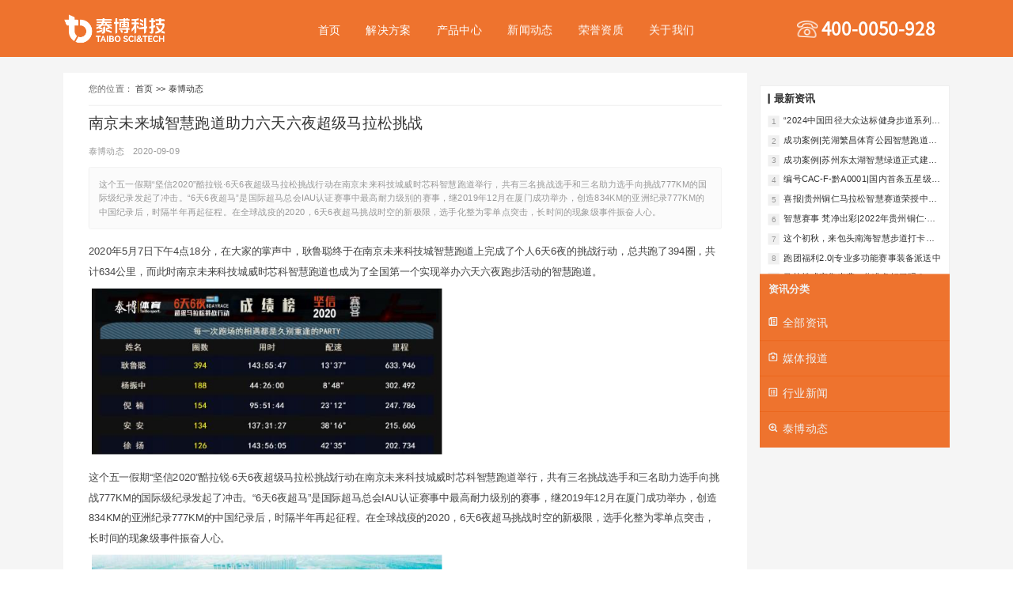

--- FILE ---
content_type: text/html; charset=UTF-8
request_url: https://www.xtibo.com/article-detail/Wrz8eDKW
body_size: 10678
content:
<!DOCTYPE html>
<html lang="zh">
    <head>
        <meta http-equiv="Content-Type" content="text/html;charset=utf-8">
        <title>南京未来城智慧跑道超级马拉松</title>
        <meta name="description" content="泰博科技报道：南京未来城智慧跑道成为六天六夜超级马拉松挑战的亮点，助力运动员们挑战自我，展现科技与运动的完美结合。">
        <meta name="keywords" content="南京未来城,智慧跑道,超级马拉松,六天六夜,运动挑战">
        
        
        <meta name="viewport" content="width=device-width">
        <script>
            (function() {
                window.os = (function() {
                    var ua = navigator.userAgent;
                    var isWindowsPhone = /(?:Windows Phone)/.test(ua);
                    var isSymbian = /(?:SymbianOS)/.test(ua) || isWindowsPhone;
                    var isAndroid = /(?:Android)/.test(ua);
                    var isFireFox = /(?:Firefox)/.test(ua);
                    var isChrome = /(?:Chrome|CriOS)/.test(ua);
                    var isTablet = /(?:iPad|PlayBook)/.test(ua) || (isAndroid && !/(?:Mobile)/.test(ua)) || (isFireFox && /(?:Tablet)/.test(ua));
                    var isPhone = /(?:iPhone)/.test(ua) && !isTablet;
                    var isPc = !isPhone && !isAndroid && !isSymbian;
                    return {
                        isTablet: isTablet,
                        isPhone: isPhone,
                        isAndroid: isAndroid,
                        isPc: isPc
                    };
                })();

                if (window.os.isTablet || !window.os.isPc) {
                    var metas = document.getElementsByTagName('meta');
                    for (var j = 0; j < metas.length; j++) {
                        var meta = metas[j];
                        if (meta.name === 'viewport') {
                            meta.content = "width=1440, minimal-ui, viewport-fit=cover";
                            return;
                        }
                    }
                }
            })();
        </script>
        

        <meta http-equiv="X-UA-Compatible" content="IE=edge,chrome=1">
        <meta name="renderer" content="webkit">
        <meta name="force-rendering" content="webkit"/>
        <meta name="format-detection" content="telephone=no">
        <meta HTTP-EQUIV="pragma" CONTENT="no-cache">
        <meta HTTP-EQUIV="Cache-Control" CONTENT="no-store, must-revalidate">
        <!-- UC & QQ 强制竖屏 -->
        <meta name="screen-orientation" content="portrait">
        <meta name="x5-orientation" content="portrait">
        <meta name="apple-mobile-web-app-capable" content="yes">
        <meta name="apple-mobile-web-app-status-bar-style" content="black">

        

        <link rel="icon" type="image/x-icon" href="https://aipage-resource-gz.cdn.bcebos.com/upload/8e9de6695f91/1646030720518.png">
        <link rel="miphtml">


        
            <link rel="stylesheet" href="https://aipage-resource-gz.cdn.bcebos.com/static/page_659e841.css" />
    <link rel="stylesheet" href="https://aipage-resource-gz.cdn.bcebos.com/static/client_7c8cb08.css" />
    <link rel="stylesheet" href="https://aipage-resource-gz.cdn.bcebos.com/static/knowledge_fc4398e.css" />

        <link rel="stylesheet" href="/zh/static/theme-pc.css?v=1766727432639" />

        <!--自定义头部-->
        


        

        
        <!-- 预览环境组件样式 -->
        
<style type="text/css" id="style_page">

                .uk-container {
                    max-width: 1400px;
                }
            
</style>

        

        

        <script>
            window.aipage = window.aipage || {};
            window.aipage.env = {
                siteId: '4b5787e2-8ac2-41de-b724-56e95b1d0430',
                pageId: 'e6cefebe-ca62-4927-bdcb-20779457739e',
                dataId: '0d566626-5af9-4770-8cbd-be8cc28daca0',
                mode: 'bos',
                deviceType: 'pc',
                language: 'zh',
                pageScroll: '{}',
                serviceUrl: 'https://aipage.bce.baidu.com' || location.origin,
                actions: {}
            };
        </script>

        <script src="https://aipage-resource-gz.cdn.bcebos.com/static/lib_bac73d8.js"></script>
        

        
        <!-- 百度统计 -->
        <script>
            var _hmt = _hmt || [];
            (function() {
                var hm = document.createElement("script");
                hm.src = "https://hm.baidu.com/hm.js?cb7161bdae81d555475212c119b94486";
                var s = document.getElementsByTagName("script")[0];
                s.parentNode.insertBefore(hm, s);
            })();
        </script>
        
    </head>

    <body>
        

        

        

        <div class="preview" id="preview">
            <div id="a7565aef94a3c77" section-id="a7565aef94a3c77" data-id="a7565aef94a3c77" class="section uk-section uk-padding-remove-vertical uk-section-[object Object] uk-dark navigator" style=";height:90px;padding-top: 0px;padding-bottom: 0px;margin-top: 0px;margin-bottom: 0px;">
                        <div class="ap-background-container uk-cover-container" style="background: undefined">
                            
                        </div>
                    <div class="free-content-wrap" style="max-width: 1400px; margin-left: -700px"><div id="a7d81af808a3bbc" class="box" data-id="a7d81af808a3bbc" style="left:0px;top:0px;width:1216px;min-height:90px;position:absolute;height:90px"><div class="ele-wrap normal"><div id="add92adf18a1038" class="box" data-id="add92adf18a1038" style="left:0px;top:0px;width:1400px;min-height:90px;position:absolute;height:90px"><div class="ele-wrap normal"><div id="a9f89a4c7ba5901" class="image" data-id="a9f89a4c7ba5901" style="left:0px;top:22px;width:164px;min-height:46px;position:absolute;height:46px">




    

        
        <a href="/" class="img-wrap " style=";background-image: url(https://aipage-resource-gz.cdn.bcebos.com/upload/8e9de6695f91/1646965155573.png);" target="_self">
            <img src="https://aipage-resource-gz.cdn.bcebos.com/upload/8e9de6695f91/1646965155573.png" width="100%" style="opacity: 0" alt>
        </a>
        

    

</div><div id="afe50a2a0aacf56" class="h-menu-6" data-id="afe50a2a0aacf56" style="left:402px;top:17px;width:595px;min-height:60px;position:absolute;height:60px">






<ul class="menu-list ap-flex-between" uk-navbar>
    
    <li class="menu-item">
        <a href="/" target="_self">
            首页
        </a>

        
    </li>
    
    <li class="menu-item">
        <a href="javascript:void(0)" target="_self">
            解决方案
        </a>

        
        
        
        <ul uk-dropdown="pos: bottom-center;delay-hide: 300" offset="10" class="uk-padding-remove">
            
            <li class="menu-item">
                <a href="/product/smart-runway" target="_self">
                    智慧步道
                </a>

                
            </li>
            
            <li class="menu-item">
                <a href="/product/smart-park" target="_self">
                    智慧公园
                </a>

                
            </li>
            
            <li class="menu-item">
                <a href="/404" target="_self">
                    智慧操场
                </a>

                
            </li>
            
            <li class="menu-item">
                <a href="/product/smart-campus" target="_self">
                    智慧校园
                </a>

                
            </li>
            
            <li class="menu-item">
                <a href="/product/sports-service" target="_self">
                    智慧赛事
                </a>

                
            </li>
            
        </ul>
        
    </li>
    
    <li class="menu-item">
        <a href="/product" target="_self">
            产品中心
        </a>

        
    </li>
    
    <li class="menu-item">
        <a href="/news" target="_self">
            新闻动态
        </a>

        
    </li>
    
    <li class="menu-item">
        <a href="/about/certificate" target="_self">
            荣誉资质
        </a>

        
    </li>
    
    <li class="menu-item">
        <a href="/about" target="_self">
            关于我们
        </a>

        
    </li>
    
</ul>

</div><div id="ad302a1424a9d27" class="icon" data-id="ad302a1424a9d27" uk-scrollspy="cls: animate__tada; repeat: true; delay: 0" style="left:1160px;top:34px;width:30px;min-height:26px;position:absolute;height:26px;animation-duration: 1s;animation-iteration-count: infinite;">

    
        <svg version="1.1" xmlns="http://www.w3.org/2000/svg" viewBox="0 0 1024 1024" enable-background="new 0 0 1024 1024" space="preserve"><path "="" d="M918.65 349.69 q51.35 0 69.94 -20.37 q70.82 -72.59 0 -165.54 q-80.56 -79.68 -213.35 -123.06 q-123.94 -40.72 -265.59 -40.72 q-140.76 0 -262.93 39.84 q-131.02 43.38 -210.69 122.17 q-43.38 52.23 -34.53 91.18 q3.54 43.38 35.41 75.25 q18.59 20.36 70.82 19.48 q46.04 0 100.04 -13.28 q46.92 -9.74 78.79 -35.42 q25.67 -30.09 26.56 -60.19 q4.43 -31.87 17.7 -34.53 q72.6 -30.1 180.6 -30.98 q108.89 0.88 183.26 30.98 q12.39 3.54 16.82 34.53 q1.77 30.98 26.55 61.08 q26.56 23.02 81.45 36.3 q55.77 12.39 99.15 13.28 l0 0 ZM511.42 122.17 q-118.63 0.88 -200.96 35.41 q-48.69 29.21 -47.8 71.71 q-2.66 22.13 -12.4 33.64 q-38.95 26.56 -143.41 33.64 q-35.41 -1.77 -34.53 -4.43 q-17.7 -18.59 -19.47 -43.38 q-2.66 -27.44 19.47 -50.46 q151.39 -141.64 437.33 -146.07 q289.49 4.43 442.64 147.84 q39.84 61.97 0.89 92.96 q0 2.65 -34.53 5.31 q-104.46 -7.97 -143.41 -34.53 q-10.63 -12.39 -13.28 -33.64 q0.88 -42.49 -47.81 -72.59 q-82.33 -34.53 -202.73 -35.41 l0 0 ZM846.94 818 q53.12 0 90.3 -37.18 q35.41 -38.95 33.64 -92.07 q10.63 -28.33 -65.51 -192.99 q-53.11 -84.1 -138.99 -132.79 q-106.23 -59.32 -254.07 -60.2 q-147.84 0.88 -254.08 60.2 q-85.87 48.69 -138.99 132.79 q-76.13 164.66 -64.62 192.99 q-2.66 53.12 32.75 92.07 q37.18 37.18 90.3 37.18 l669.27 0 l0 0 ZM512.31 354.11 q241.68 0.89 347.91 167.32 q69.05 146.96 58.43 169.97 q1.77 30.99 -19.47 54.01 q-20.37 21.24 -52.24 21.24 l-669.27 0 q-31.87 0 -52.23 -21.24 q-21.25 -23.02 -19.48 -54.01 q-10.62 -23.01 58.43 -169.97 q106.24 -166.43 347.92 -167.32 l0 0 ZM512.31 715.31 q140.76 -13.28 154.92 -154.93 q-14.16 -140.76 -154.92 -154.04 q-140.76 13.28 -154.93 154.04 q14.17 141.65 154.93 154.93 l0 0 ZM512.31 457.69 q93.84 8.85 102.69 102.69 q-8.85 94.73 -102.69 103.58 q-93.84 -8.85 -102.69 -103.58 q8.85 -93.84 102.69 -102.69 l0 0 Z"/></svg>
    


</div><h2 id="a6017afe73a8a42" class="text no-margin nowrap" data-id="a6017afe73a8a42" style="; left:1190px;top:0px;width:187px;min-height:90px;position:absolute;height:90px"><div style="line-height: 90px; text-align: right;"><strong><span style="font-size: 28px; color: rgb(255, 255, 255); font-family: NotoSansSC-Regular;">400-0050-928</span></strong></div></h2></div></div></div></div></div><div class="ap-content-container">
  


<style>
    
    #a7565aef94a3c77 {
		background-color: rgba(238, 115, 46, 1); 
	}
    

    
    .viewing-page-2 #a7565aef94a3c77,
    .viewing-page-3 #a7565aef94a3c77,
    .viewing-page-4 #a7565aef94a3c77,
    .viewing-page-5 #a7565aef94a3c77,
    .viewing-page-6 #a7565aef94a3c77,
    .viewing-page-7 #a7565aef94a3c77,
    .viewing-page-8 #a7565aef94a3c77,
    .viewing-page-9 #a7565aef94a3c77,
    .viewing-page-10 #a7565aef94a3c77,
    #a7565aef94a3c77.uk-sticky-below {
		background-color: rgba(238, 115, 46, 1) !important; 
	}
    

    

    

    
</style>


</div></div><div id="a7f7fa364ea8e9b" section-id="a7f7fa364ea8e9b" data-id="a7f7fa364ea8e9b" class="section uk-section uk-section-small uk-section-muted uk-dark detail" style="padding-top: 25px;padding-bottom: 0px;margin-top: 0px;margin-bottom: 0px;"><div class="free-content-wrap" style="max-width: 1400px; margin-left: -700px"><div id="a967da02caa5bcc" class="v-menu-2" data-id="a967da02caa5bcc" style="left:1100px;top:343px;width:300px;min-height:276px;position:absolute;height:276px"><div class="jquery-accordion-menu menu-list ">


    

    
    <!-- 分类类型 -->
    
    <!-- 绑定站点分类 -->
    

    
    
    
    <div class="jquery-accordion-menu-header">资讯分类</div>
    
    
    <ul>
        
        
        <li class="menu-item">
            <a href="/news" target="_self">
                
                <svg version="1.1" xmlns="http://www.w3.org/2000/svg" viewBox="0 0 1024 1024" enable-background="new 0 0 1024 1024" space="preserve"><path "="" d="M512 768 l0 -128.55 l256 0 l0 128.55 l-256 0 l0 0 l0 0 ZM512 576.28 l0 -128.56 l256 0 l0 128.56 l-256 0 l0 0 l0 0 ZM512 383.45 l0 -127.45 l256 0 l0 127.45 l-256 0 l0 0 l0 0 ZM896.55 0 q116.37 11.08 127.45 127.45 l0 768 q-11.08 117.47 -127.45 128.55 l-768 0 q-117.47 -11.08 -128.55 -128.55 l0 -703.73 q5.54 -57.62 64.28 -64.27 l64.27 0 q9.98 -116.37 127.45 -127.45 l640.55 0 l0 0 l0 0 ZM256 832.28 l0 -512 q-5.54 -58.74 -64.28 -64.28 q-57.62 5.54 -63.17 64.28 l0 512 q5.55 57.62 63.17 63.17 q58.74 -5.55 64.28 -63.17 l0 0 l0 0 ZM896.55 832.28 l0 -640.56 q-6.65 -57.62 -64.27 -64.27 l-384.56 0 q-57.62 6.65 -63.17 64.27 l0 640.56 q5.55 57.62 63.17 63.17 l384.56 0 q57.62 -5.55 64.27 -63.17 l0 0 l0 0 Z"/></svg>
                


                全部资讯

                
            </a>
            
        </li>
        
        
        
        <li class="menu-item">
            <a href="/news/media" target="_self">
                
                <svg version="1.1" xmlns="http://www.w3.org/2000/svg" viewBox="0 0 1024 1024" enable-background="new 0 0 1024 1024" space="preserve"><path "="" d="M512 383.45 q176.21 16.62 191.72 192.83 q-15.51 176.2 -191.72 191.72 q-176.21 -15.52 -191.72 -191.72 q15.51 -176.21 191.72 -192.83 l0 0 l0 0 ZM512 639.45 q57.63 -5.55 64.28 -63.17 q-6.65 -58.74 -64.28 -64.28 q-57.63 5.54 -64.28 64.28 q6.65 57.62 64.28 63.17 l0 0 l0 0 ZM896.55 127.45 q116.37 11.08 127.45 128.55 l0 639.45 q-11.08 117.47 -127.45 128.55 l-768 0 q-117.47 -11.08 -128.55 -128.55 l0 -639.45 q11.08 -117.47 128.55 -128.55 l127.45 0 q11.08 -116.37 128.55 -127.45 l256 0 q116.37 11.08 127.45 127.45 l128.55 0 l0 0 l0 0 ZM896.55 832.28 l0 -512 q-6.65 -58.74 -64.27 -64.28 l-191.73 0 l0 -64.28 q-6.65 -57.62 -64.27 -64.27 l-128.56 0 q-57.62 6.65 -63.17 64.27 l0 64.28 l-192.83 0 q-57.62 5.54 -63.17 64.28 l0 512 q5.55 57.62 63.17 63.17 l640.56 0 q57.62 -5.55 64.27 -63.17 l0 0 l0 0 Z"/></svg>
                


                媒体报道

                
            </a>
            
        </li>
        
        
        
        <li class="menu-item">
            <a href="/news/info" target="_self">
                
                <svg version="1.1" xmlns="http://www.w3.org/2000/svg" viewBox="0 0 1024 1024" enable-background="new 0 0 1024 1024" space="preserve"><path "="" d="M256 576.28 l0 -128.56 l128.55 0 l0 128.56 l-128.55 0 l0 0 l0 0 ZM512 768 l0 -128.55 l256 0 l0 128.55 l-256 0 l0 0 l0 0 ZM256 768 l0 -128.55 l128.55 0 l0 128.55 l-128.55 0 l0 0 l0 0 ZM512 383.45 l0 -127.45 l256 0 l0 127.45 l-256 0 l0 0 l0 0 ZM896.55 0 q116.37 11.08 127.45 127.45 l0 768 q-11.08 117.47 -127.45 128.55 l-768 0 q-117.47 -11.08 -128.55 -128.55 l0 -768 q11.08 -116.37 128.55 -127.45 l768 0 l0 0 l0 0 ZM896.55 832.28 l0 -640.56 q-6.65 -57.62 -64.27 -64.27 l-640.56 0 q-57.62 6.65 -63.17 64.27 l0 640.56 q5.55 57.62 63.17 63.17 l640.56 0 q57.62 -5.55 64.27 -63.17 l0 0 l0 0 ZM512 576.28 l0 -128.56 l256 0 l0 128.56 l-256 0 l0 0 l0 0 ZM256 383.45 l0 -127.45 l128.55 0 l0 127.45 l-128.55 0 l0 0 l0 0 Z"/></svg>
                


                行业新闻

                
            </a>
            
        </li>
        
        
        
        <li class="menu-item">
            <a href="/news/company" target="_self">
                
                <svg version="1.1" xmlns="http://www.w3.org/2000/svg" viewBox="0 0 1024 1024" enable-background="new 0 0 1024 1024" space="preserve"><path "="" d="M512.53 256.27 l0 127.6 l127.6 0 l0 128.66 l-127.6 0 l0 127.6 l-128.66 0 l0 -127.6 l-127.6 0 l0 -128.66 l127.6 0 l0 -127.6 l128.66 0 l0 0 ZM1000.61 888.96 q46.78 56.35 0 111.65 q-55.3 46.78 -110.59 0 l-185.02 -185.03 q-111.65 78.69 -256.27 80.82 q-191.4 -4.25 -317.41 -130.79 q-126 -126.54 -131.32 -316.88 q5.32 -191.4 131.32 -317.94 q126.01 -126.54 317.41 -130.79 q190.34 4.25 316.88 130.79 q126.54 126.54 130.79 317.94 q-2.13 144.62 -80.82 256.27 l185.03 183.96 l0 0 ZM448.73 768.8 q136.11 -3.19 226.49 -93.58 q90.39 -90.38 93.58 -226.49 q-3.19 -136.11 -93.58 -226.49 q-90.38 -90.39 -226.49 -94.64 q-136.11 4.25 -226.49 94.64 q-90.39 90.38 -94.64 226.49 q4.25 136.11 94.64 226.49 q90.38 90.39 226.49 93.58 l0 0 Z"/></svg>
                


                泰博动态

                
            </a>
            
        </li>
        
        
    </ul>
    
</div>


<script>
    $(function () {
        // 记录菜单展开的链接
        var menuLinkName = '#a967da02caa5bccmenu_active_link';
        function toggle($menu) {
            sessionStorage.removeItem(menuLinkName);
            var $submenu = $menu.next('.submenu');
            var $item = $submenu.closest('li');
            $menu.toggleClass('submenu-indicator-minus');
            if ($submenu.is(':visible')) {
                $submenu.slideUp(300);
            }
            else {
                $submenu.stop().slideDown(300);
                $item.siblings().children('.submenu').slideUp(300);
            }
        }

        $('#a967da02caa5bcc .submenu-indicator').on('click', function() {
            var $menu = $(this).closest('a');
            toggle($menu);
            return false;
        });


        $('#a967da02caa5bcc li a').on('click', function () {
            var link = $(this).attr('href');
            if (!/^(http|\/)/.test($(this).attr('href')) && $(this).children('.submenu-indicator').length) {
                toggle($(this))
                return false;
            }
            sessionStorage.setItem(menuLinkName, link);
        });

        function initOpenMenu() {
            var link = sessionStorage.getItem(menuLinkName);
            var $dom = $('#a967da02caa5bcc a[href="'+link+'"]');
            // 展开父级菜单
            $dom.parents('.submenu').css('display', 'block');
            $dom.parents('.submenu').siblings('a').addClass('submenu-indicator-minus');
            // 展开顶层菜单
            $dom.parents('.submenu').parents('.submenu').css('display', 'block');
            $dom.parents('.submenu').parents('.submenu').siblings('a').addClass('submenu-indicator-minus');
        }

        initOpenMenu();
    });
</script></div></div><div class="ap-content-container">

<style>
    
</style>


<div class="uk-container category-list">
     
    <div class="uk-grid uk-grid-collapse">
        
        
        
        <div class="uk-width-expand@m  uk-background-default">
            <div class="uk-padding uk-padding-remove-vertical">
                <div class="bb-1 uk-margin-small">
                    <div class="breadcrumbs uk-padding-small uk-padding-remove-horizontal">
                        您的位置：
                        
                            
                            <a href="/">
                                首页  >> 
                            </a>
                            
                        
                            
                            <a href="/news/company">
                                泰博动态 
                            </a>
                            
                        
                            
                        
                    </div>
                </div>
                <div class="content">     
                    <h1 class="uk-h3" data-title="南京未来城智慧跑道助力六天六夜超级马拉松挑战">南京未来城智慧跑道助力六天六夜超级马拉松挑战</h1>

                    

                    <div class="uk-article-meta">
                        
                        <a href="/news/company" rel="category" class="uk-margin-small-right">
                            泰博动态
                        </a>
                        

                        
                    
                        <span class="uk-margin-small-right">2020-09-09</span>

                        
                        <span class="ap-data-visit">阅读量 (<span class="ap-data-pv"></span>)</span>
                        
                    </div>

                    
                    <p class="abstract uk-padding-small">这个五一假期“坚信2020”酷拉锐·6天6夜超级马拉松挑战行动在南京未来科技城威时芯科智慧跑道举行，共有三名挑战选手和三名助力选手向挑战777KM的国际级纪录发起了冲击。“6天6夜超马”是国际超马总会IAU认证赛事中最高耐力级别的赛事，继2019年12月在厦门成功举办，创造834KM的亚洲纪录777KM的中国纪录后，时隔半年再起征程。在全球战疫的2020，6天6夜超马挑战时空的新极限，选手化整为零单点突击，长时间的现象级事件振奋人心。</p>
                    

                    <div class="detail-content uk-margin disable-lightbox "><p>2020年5月7日下午4点18分，在大家的掌声中，耿鲁聪终于在南京未来科技城智慧跑道上完成了个人6天6夜的挑战行动，总共跑了394圈，共计634公里，而此时南京未来科技城威时芯科智慧跑道也成为了全国第一个实现举办六天六夜跑步活动的智慧跑道。</p><p><img src="https://aipage-resource-gz.cdn.bcebos.com/upload/8e9de6695f91/1648026205127.png" class="fr-fic fr-dii" data-status="0" data-data="[object Object]"></p><p>这个五一假期“坚信2020”酷拉锐·6天6夜超级马拉松挑战行动在南京未来科技城威时芯科智慧跑道举行，共有三名挑战选手和三名助力选手向挑战777KM的国际级纪录发起了冲击。“6天6夜超马”是国际超马总会IAU认证赛事中最高耐力级别的赛事，继2019年12月在厦门成功举办，创造834KM的亚洲纪录777KM的中国纪录后，时隔半年再起征程。在全球战疫的2020，6天6夜超马挑战时空的新极限，选手化整为零单点突击，长时间的现象级事件振奋人心。</p><p><img src="https://aipage-resource-gz.cdn.bcebos.com/upload/8e9de6695f91/1648026206135.png" class="fr-fic fr-dii" data-status="0" data-data="[object Object]"></p><p>5月7日下午5：30，“坚信2020”酷拉锐·6天6夜超级马拉松挑战行动的颁奖盛典在未来网络交流中心悠居酒店悠湖厅举办。本次参与六天六夜的所有挑战和助力选手、莱斯跑团的志愿者和嘉宾们汇聚一堂，由本次活动的联合发起单位的各位领导给所有的挑战和助力选手一一颁奖。参与颁奖的嘉宾有南京慧跑CEO、中欧商学院EMBA优秀毕业生顾晓明，威时芯科智慧跑道打造者、南京泰博体育科技有限公司总经理颜劭，南京未来网络交流中心悠居酒店销售总监秦珍妹、超马项目运营官、超马(厦门)体育运营管理有限公司CEO马达、南京莱斯跑团团长迷彩等。</p><p><img src="https://aipage-resource-gz.cdn.bcebos.com/upload/8e9de6695f91/1648026203740.png" class="fr-fic fr-dii" data-status="0" data-data="[object Object]"></p><p>据悉，本次未来科技城威时芯科智慧跑道为超马提供了完备的技术配套，无人值守的计时设备让绿道拥有了计时的统一标准，选手可在有限空间跑出无限可能，智慧跑道让这次挑战行动更加极简而精确。该智慧跑道是通过国际AIMS认证跑道，全长1英里，共3个计时点，应用了中国田径协会审定的专业马拉松计时设备，将马拉松计时系统场景化到公园绿道中，在不破坏原有路面的基础上，让普通跑者也能享受赛事级别的计时服务。通过跟超马体育的合作，泰博体育今后在落地智慧体育公园的同时，也会把超马这项活动推广到各地，让更多的人了解和参与到超马活动中来，感受超马精神的独特魅力。</p><p><img src="https://aipage-resource-gz.cdn.bcebos.com/upload/8e9de6695f91/1648026205336.png" class="fr-fic fr-dii" data-status="0" data-data="[object Object]"></p></div>

                    
                    <div class="copyright uk-padding-small">
                        本文版权归原作者所有，转载请注明出处！ 
                        
                        <a href="https://xtibo.com/article-detail/Wrz8eDKW">https://xtibo.com/article-detail/Wrz8eDKW</a>
                        
                    </div>
                    

                    

                    
                    <div class="uk-visible@m uk-text-center" data-item="share" data-sites="weibo,wechat,qq,qzone,douban,linkedin" data-title="快捷分享" data-description="快捷分享" uk-scrollspy="cls: uk-animation-scale-up; repeat: false; delay: 0" style="animation-duration: 1s;"></div>
                    

                    <div class="uk-margin-small siblings uk-grid uk-child-width-expand@m" uk-grid>
                        <div class="uk-text-left">
                            
                            <div class="uk-text-muted">上一篇</div>
                            <a href="/article-detail/bmra68dB" class="max-line-1" rel="prev">
                                智慧物联 场景体验 泰博智慧步道3.0惊艳亮相2020体博会
                            </a>
                            
                        </div>

                        <div class="uk-text-right@m">
                            
                            <div class="uk-text-muted">下一篇</div>
                            <a href="/article-detail/N6dKx46b" class="max-line-1" rel="next">
                                积极响应健康中国科学健身 泰博智慧步道助力全民健身日
                            </a>
                            
                        </div>
                    </div>

                    
                    <div class="detail-comments uk-margin" data-ap-comment data-title="发表评论" data-list-title="评论列表" data-placeholder="发表我的看法..."></div>
                    
                </div>
            </div>
        </div>

        
        <div class="uk-width-auto@m sidebar ">
            

            

            


            
            <div class="new-list border-1 uk-background-default uk-margin-top">
                <h4 class="uk-h4 panel-title">最新资讯</h4>

                <div class="new-items">
                    
                    <div class="new-item uk-margin-small uk-position-relative">
                        <span>1</span>

                        <a href="/article-detail/B9wzP1xW" class="max-line-1 item-title">
                            “2024中国田径大众达标健身步道系列赛暨嗨跑·南京江心洲泰博智跑系列赛”引领全民健身新风尚
                        </a>                
                    </div>
                    
                    <div class="new-item uk-margin-small uk-position-relative">
                        <span>2</span>

                        <a href="/article-detail/bmrwPZdB" class="max-line-1 item-title">
                            成功案例|芜湖繁昌体育公园智慧跑道正式建成并投入使用！
                        </a>                
                    </div>
                    
                    <div class="new-item uk-margin-small uk-position-relative">
                        <span>3</span>

                        <a href="/article-detail/B93vqJQW" class="max-line-1 item-title">
                            成功案例|苏州东太湖智慧绿道正式建成并投入使用！
                        </a>                
                    </div>
                    
                    <div class="new-item uk-margin-small uk-position-relative">
                        <span>4</span>

                        <a href="/article-detail/WkLJEjzb" class="max-line-1 item-title">
                            编号CAC-F-黔A0001|国内首条五星级健身步道花落贵州铜仁
                        </a>                
                    </div>
                    
                    <div class="new-item uk-margin-small uk-position-relative">
                        <span>5</span>

                        <a href="/article-detail/BnA0y4vb" class="max-line-1 item-title">
                            喜报|贵州铜仁马拉松智慧赛道荣授中田协授“跑遍中国”贵州赛区牌和“五星健身步道”牌
                        </a>                
                    </div>
                    
                    <div class="new-item uk-margin-small uk-position-relative">
                        <span>6</span>

                        <a href="/article-detail/B93vLPOW" class="max-line-1 item-title">
                            智慧赛事  梵净出彩|2022年贵州铜仁·梵净山马拉松圆满落幕
                        </a>                
                    </div>
                    
                    <div class="new-item uk-margin-small uk-position-relative">
                        <span>7</span>

                        <a href="/article-detail/NjDq44Mb" class="max-line-1 item-title">
                            这个初秋，来包头南海智慧步道打卡最美的“塞上江南”湿地风景
                        </a>                
                    </div>
                    
                    <div class="new-item uk-margin-small uk-position-relative">
                        <span>8</span>

                        <a href="/article-detail/B3P6AEyN" class="max-line-1 item-title">
                            跑团福利2.0|专业多功能赛事装备派送中
                        </a>                
                    </div>
                    
                    <div class="new-item uk-margin-small uk-position-relative">
                        <span>9</span>

                        <a href="/article-detail/BRK8qz8N" class="max-line-1 item-title">
                            马拉松或密集来袭，你准备好了吗？
                        </a>                
                    </div>
                    
                    <div class="new-item uk-margin-small uk-position-relative">
                        <span>10</span>

                        <a href="/article-detail/WqL0Xd6N" class="max-line-1 item-title">
                            泰博科技助力包头市南海湿地公园打造区域首个智慧步道
                        </a>                
                    </div>
                    
                </div>
            </div>
            
        </div>
        
    </div>
</div>
</div></div><div id="a9961a48fba12ab" section-id="a9961a48fba12ab" data-id="a9961a48fba12ab" class="section uk-section uk-padding-remove-vertical uk-light footer" style="padding-bottom: NaNpx;margin-bottom: NaNpx;background: rgba(34, 39, 43, 1);">
                        <div class="ap-background-container uk-cover-container" style="background: rgba(34, 39, 43, 1)">
                            
                        </div>
                    <div class="ap-content-container">
<div class="uk-container uk-padding ">
    <div class="uk-grid-margin uk-grid-divider uk-grid" uk-grid>

        
        
        <div class="uk-width-expand@m uk-width-1-2@s">
            <h3 class="uk-h5" data-item="items[0].title"><div><strong><span style="color: rgb(255, 252, 251);">解决方案</span></strong></div></h3>
    
            <ul class="uk-margin ap-footer-links uk-list">
                <div><a href="https://www.xtibo.com/solution/smart-runway" rel="noopener noreferrer" target="_blank">智慧步道</a></div><div><a href="https://www.xtibo.com/solution/smart-park" rel="noopener noreferrer" target="_blank">智慧公园</a></div><div><a href="https://www.xtibo.com/solution/smart-ground" rel="noopener noreferrer" target="_blank">智慧操场</a></div><div><a href="https://www.xtibo.com/solution/smart-campus" rel="noopener noreferrer" target="_blank">智慧校园</a></div><div><a href="https://www.xtibo.com/solution/sports-service" rel="noopener noreferrer" target="_blank">智慧赛事</a></div>
            </ul>  
        </div>
        
        <div class="uk-width-expand@m uk-width-1-2@s">
            <h3 class="uk-h5" data-item="items[1].title"><div><strong><span style="color: rgb(255, 252, 251);">热门产品</span></strong></div></h3>
    
            <ul class="uk-margin ap-footer-links uk-list">
                <div>智能打卡站</div><div>AR互动大屏</div><div>中国功夫大屏</div><div>智慧导览</div><div>智慧驿站</div><div>如影随形陪跑墙</div>
            </ul>  
        </div>
        
        <div class="uk-width-expand@m uk-width-1-2@s">
            <h3 class="uk-h5" data-item="items[2].title"><div><span style="color: rgb(255, 255, 255);"><strong>联系我们</strong></span></div></h3>
    
            <ul class="uk-margin ap-footer-links uk-list">
                <div>总部地址：</div><div>江苏省南京市雨花台区花神大道23号泽天能源1号楼东楼5F</div><div>联系电话：400-0050-928</div><div>服务邮箱：service@xtibo.com</div><div>官方网站：www.xtibo.com</div><div>微信公众号：南京泰博</div>
            </ul>  
        </div>
        
        <div class="uk-width-expand@m uk-width-1-2@s">
            <h3 class="uk-h5" data-item="items[3].title"><div><strong><span style="color: rgb(255, 252, 251);">微信公众号</span></strong></div></h3>
    
            <ul class="uk-margin ap-footer-links uk-list">
                <div><img src="https://aipage-resource-gz.cdn.bcebos.com/upload/8e9de6695f91/1659494060202.jpeg" width="200" height="200" class="fr-dib fr-fil"></div>
            </ul>  
        </div>
        
        

    </div> 

    
    <div class="uk-grid uk-grid-margin uk-grid uk-child-width-expand@s" uk-grid>
        
    </div>
    
</div>


<hr class="uk-margin-remove">
<footer class="uk-padding-small uk-margin-remove">
    <div class="uk-panel uk-text-center uk-text-small" data-item="footerTip">
        <div style="line-height: 2;"><span style="font-size: 14px;">南京泰博体育科技有限公司 版权所有 Copyright © 2010 - 2022 Xtibo.com. All Rights Reserved. </span></div><div style="line-height: 2;"><a href="https://beian.miit.gov.cn/" rel="nofollow noopener noreferrer" target="_blank"><span style="font-size: 14px;">苏ICP备18060637号</span></a></div>
    </div>
</footer>
</div></div>

            
        </div>

        

        

        <script src="https://aipage-resource-gz.cdn.bcebos.com/static/page_7916e69.js"></script>
<script src="https://aipage-resource-gz.cdn.bcebos.com/static/client_e6c7b02.js"></script>
        
        

        
        <!-- 搜索资源主动推送 -->
        <script>
            (function(){
                var bp = document.createElement('script');
                var curProtocol = window.location.protocol.split(':')[0];
                if (curProtocol === 'https'){
                    bp.src = 'https://zz.bdstatic.com/linksubmit/push.js';
                }
                else{
                    bp.src = 'http://push.zhanzhang.baidu.com/push.js';
                }
                var s = document.getElementsByTagName("script")[0];
                s.parentNode.insertBefore(bp, s);
            })();
        </script>
        


        
        <script>
            (function() {
                function setSize() {
                    var clientWidth = window.innerWidth;
                    var contentWidth = parseInt('1400', 10) + 200;
                    var screenWidth = window.screen.width;
                    if (window.os && window.os.isPc && clientWidth > 700) {
                        if (clientWidth < contentWidth) {
                            if ($('#preview .navigator div[uk-sticky]').length || $('#preview .navigator:eq(0)[uk-sticky]').length) {
                                $('#preview .section.navigator').prependTo($('body'));
                            }
                            if ($('#preview .site-toolbar').length) {
                                $('#preview .site-toolbar').appendTo($('body'));
                            }
                            if ($('#preview .light-box').length) {
                                $('#preview .light-box').appendTo($('body'));
                            }
                            var scale = clientWidth / contentWidth ;
                            $('#preview').css({
                                transform: 'scale(' + scale  +  ')',
                                transformOrigin: 'left top',
                                width: contentWidth + 'px'
                            });
                            $('body').css({
                                height: ($('#preview').outerHeight() * scale + $('#preview').offset().top) + 'px',
                                overflow: 'hidden'
                            });
                        }
                        else {
                            $('#preview').css({
                                transform: 'none',
                                transformOrigin: 'left top',
                                width: '100%'
                            });
                            $('body').css({
                                height: 'auto',
                                overflow: 'auto'
                            });
                        }
                    }
                }

                var pageScroll = 0;
                try {
                    var option = window.aipage.env.pageScroll || {};
                    if (typeof option === 'string') {
                        option = JSON.parse(option);
                    }
                    pageScroll = +option.enable;
                }
                catch (e) {}
                if (pageScroll !== 1) {
                    window.setSize = setSize;
                    setSize();
                    window.addEventListener("resize", setSize);
                }
            })();
        </script>
        


        
        <!--统计接入-->
        <script>
            (function(i,s,o,g,r,a,m){i['AIPageStat']=r;i[r]=i[r]||function(){
            (i[r].q=i[r].q||[]).unshift(arguments)},i[r].l=1*new Date();a=s.createElement(o),
            m=s.getElementsByTagName(o)[0];a.async=1;a.src=g;m.parentNode.insertBefore(a,m)
            })(window,document,'script','https://aps.baidubce.com/aps.js','aps');

            aps('create', '4b5787e2-8ac2-41de-b724-56e95b1d0430');
            aps('send', 'pageview');
        </script>
        

        

        


        

        <!--自定义尾部-->
        


            </body>
</html>


--- FILE ---
content_type: text/css; charset=UTF-8
request_url: https://www.xtibo.com/zh/static/theme-pc.css?v=1766727432639
body_size: 79781
content:
@to TopIcon:/resources/sys/img/totop-default.svg;
.uk-h1,
.uk-h2,
.uk-h3,
.uk-h4,
.uk-h5,
.uk-h6,
h1,
h2,
h3,
h4,
h5,
h6 {
  font-family: -apple-system, BlinkMacSystemFont, "Segoe UI", Helvetica, Arial, sans-serif, "Apple Color Emoji", "Segoe UI Emoji", "Segoe UI Symbol", "Microsoft Yahei";
}
/* ========================================================================
   Component: Base
 ========================================================================== */
/*
 * 1. Set `font-size` to support `rem` units
 *    Not using `font` property because a leading hyphen (e.g. -apple-system) causes the font to break in IE11 and Edge
 * 2. Prevent adjustments of font size after orientation changes in IE and iOS.
 * 3. Style
 */
html {
  font-size: 16px;
  font-weight: 400;
  line-height: 1.5;
  /* 2 */
  -webkit-text-size-adjust: 100%;
  -ms-text-size-adjust: 100%;
  /* 3 */
  color: #666;
  -webkit-font-smoothing: antialiased;
  -moz-osx-font-smoothing: grayscale;
  text-rendering: optimizeLegibility;
}
/*
   * Removes default margin.
   */
body {
  margin: 0;
  font-size: 14px;
  color: #666;
  background-color: #f5f7f9;
}
/* Links
   ========================================================================== */
/*
   * 1. Remove the gray background on active links in IE 10.
   * 2. Remove gaps in links underline in iOS 8+ and Safari 8+.
   */
a {
  /* 1 */
  background-color: transparent;
  /* 2 */
  -webkit-text-decoration-skip: objects;
}
/*
   * Remove the outline on focused links when they are also active or hovered
   */
a:active,
a:hover {
  outline: none;
}
/*
   * Style
   */
a,
.uk-link {
  color: #333333;
  text-decoration: none;
  cursor: pointer;
}
a:hover,
.uk-link:hover {
  color: #ff6e40;
}
/* Text-level semantics
   ========================================================================== */
/*
   * 1. Remove the bottom border in Firefox 39-.
   * 2. Add the correct text decoration in Chrome, Edge, IE, Opera, and Safari.
   */
abbr[title] {
  border-bottom: none;
  /* 1 */
  text-decoration: underline;
  /* 2 */
  text-decoration: underline dotted;
  /* 2 */
}
/*
   * 1. Prevent the duplicate application of `bolder` by the next rule in Safari 6.
   * 2. Add the correct font weight in Chrome, Edge, and Safari.
   */
/* 1 */
b,
strong {
  font-weight: inherit;
}
/* 2 */
b,
strong {
  font-weight: bolder;
}
/*
   * 1. Correct the odd `em` font sizing in all browsers.
   * 2. Consolas has a better baseline in running text compared to `Courier`
   * 3. Style
   */
:not(pre) > code,
:not(pre) > kbd,
:not(pre) > samp {
  /* 1 */
  font-size: 11px;
  /* 2 */
  font-family: Consolas, monaco, monospace;
  /* 3 */
  color: #435DBA;
  white-space: nowrap;
  padding: 2px 6px;
  border: 1px solid #EBEBED;
  border-radius: 3px;
}
/*
   * Emphasize
   */
em {
  color: #ff6e40;
}
/* Preformatted text
   ========================================================================== */
/*
   * 1. Contain overflow in all browsers.
   * 2. Override UA
   */
pre {
  background: #ffffff;
}
pre code {
  font-family: Consolas, monaco, monospace;
}
/* Selection pseudo-element
   ========================================================================== */
::-moz-selection {
  background: #333333;
  text-shadow: none;
}
::selection {
  background: #333333;
  text-shadow: none;
}
/* ========================================================================
     Component: Link
   ========================================================================== */
/* Muted
   ========================================================================== */
a.uk-link-muted,
.uk-link-muted a {
  color: #999999;
}
a.uk-link-muted:hover,
.uk-link-muted a:hover {
  color: #666;
}
/* Text
   ========================================================================== */
/*
   * `!important` needed to override inverse component
   */
a.uk-link-text:not(:hover),
.uk-link-text a:not(:hover) {
  color: inherit !important;
}
a.uk-link-text:hover,
.uk-link-text a:hover {
  color: #999999;
}
/* Hero
   ========================================================================== */
/*
   * 1. Using `inline-block` to make it work with text alignment
   * 2. Center vertically
   * 3. Style
   */
.uk-heading-bullet::before {
  content: "";
  border-left: 4px solid #333333;
}
/* Small
   ========================================================================== */
/*
   * Reset child height, caused by `inline-block`
   */
.uk-divider-small {
  line-height: 0;
}
.uk-divider-small::after {
  border-top: 2px solid #333333;
}
/* ========================================================================
     Component: List
   ========================================================================== */
.uk-list,
.ap-child-list > ul {
  padding: 0;
  list-style: none;
}
.uk-list-striped > li:nth-of-type(odd) {
  background: #f5f5f5;
}
/* ========================================================================
     Component: Description list
   ========================================================================== */
/*
   * Term
   */
.uk-description-list > dd {
  font-size: 16px;
}
/* Caption
   ========================================================================== */
.uk-table caption {
  color: #999999;
}
/*
   * Striped
   */
.uk-table-striped > tr:nth-of-type(odd),
.uk-table-striped tbody tr:nth-of-type(odd) {
  background: #f5f5f5;
}
/* Style modifiers
   ========================================================================== */
/*
   * Link
   */
.uk-icon-link:hover,
.uk-icon-link:focus {
  color: #333333;
  outline: none;
}
/*
   * Button
   * 1. Center icon vertically and horizontally
   */
.uk-icon-button {
  background: #ffffff;
}
/* Hover + Focus */
.uk-icon-button:hover,
.uk-icon-button:focus {
  background-color: #ffffff;
  color: #333333;
  outline: none;
}
/* OnClick + Active */
.uk-icon-button:active,
.uk-active > .uk-icon-button {
  background-color: #333333;
  color: #ffffff;
}
/* Thumb
   ========================================================================== */
/*
   * 1. Reset
   * 2. Style
   */
/* Webkit */
.uk-range::-webkit-slider-thumb {
  background: #666;
}
/* Firefox */
.uk-range::-moz-range-thumb {
  background: #666;
}
/* Edge */
.uk-range::-ms-thumb {
  /* 1 */
  margin-top: 0;
}
/* IE11 */
.uk-range::-ms-thumb {
  background: #666;
}
.uk-input,
.uk-select,
.uk-textarea {
  background: #ffffff;
  color: #666;
}
/* Focus */
.uk-input:focus,
.uk-select:focus,
.uk-textarea:focus {
  outline: none;
  background-color: #ffffff;
}
/* Disabled */
.uk-input:disabled,
.uk-select:disabled,
.uk-textarea:disabled {
  background-color: #f5f5f5;
  color: #999999;
}
/*
   * Placeholder
   */
.uk-input:-ms-input-placeholder {
  color: #999999 !important;
}
.uk-input::-moz-placeholder {
  color: #999999;
}
.uk-input::-webkit-input-placeholder {
  color: #999999;
}
.uk-textarea:-ms-input-placeholder {
  color: #999999 !important;
}
.uk-textarea::-moz-placeholder {
  color: #999999;
}
.uk-textarea::-webkit-input-placeholder {
  color: #999999;
}
.uk-form-danger,
.uk-form-danger:focus {
  color: #f0506e;
  border-color: #f0506e !important;
}
/*
   * Success
   */
.uk-form-success,
.uk-form-success:focus {
  color: #32d296;
  border-color: #32d296 !important;
}
/*
   * Blank
   */
.uk-form-blank {
  background: none;
  border-color: transparent !important;
}
.uk-form-blank:focus {
  border-color: #EBEBED !important;
  border-style: dashed;
}
/*
   * Checked
   */
.uk-radio:checked,
.uk-checkbox:checked,
.uk-checkbox:indeterminate {
  background-color: #333333;
  border-color: transparent;
}
/* Label
   ========================================================================== */
/* Icons
   ========================================================================== */
.uk-form-icon {
  color: #999999;
}
/*
   * Required for `a`.
   */
.uk-form-icon:hover {
  color: #666;
}
/* OnClick + Active */
/* Style modifiers
   ========================================================================== */
/*
   * Default
   */
.uk-button-default {
  background-color: #ffffff;
}
/* Hover + Focus */
.uk-button-default:hover,
.uk-button-default:focus {
  background-color: #ffffff;
  color: #333333;
}
/* OnClick + Active */
.uk-button-default:active,
.uk-button-default.uk-active {
  background-color: #333333;
  color: #ffffff;
}
/*
   * Primary
   */
.uk-button-primary {
  background-color: #333333;
  color: #ffffff;
}
/* Hover + Focus */
.uk-button-primary:hover,
.uk-button-primary:focus {
  background-color: #333333;
  color: #ffffff;
}
/* OnClick + Active */
.uk-button-primary:active,
.uk-button-primary.uk-active {
  color: #ffffff;
}
/*
   * Secondary
   */
.uk-button-secondary {
  color: #666;
  border: 1px solid #333333;
}
/* OnClick + Active */
.uk-button-secondary:active,
.uk-button-secondary.uk-active {
  background-color: #333333;
  color: #ffffff;
  border-color: #333333;
}
/*
   * Danger
   */
.uk-button-danger {
  background-color: transparent;
  color: #f0506e;
  border: 1px solid #f0506e;
}
/* Hover + Focus */
.uk-button-danger:hover,
.uk-button-danger:focus {
  background-color: transparent;
}
/* OnClick + Active */
.uk-button-danger:active,
.uk-button-danger.uk-active {
  background-color: #f0506e;
  color: #ffffff;
  border-color: #f0506e;
}
/*
   * Disabled
   * The same for all style modifiers
   */
.uk-button-default:disabled,
.uk-button-primary:disabled,
.uk-button-secondary:disabled,
.uk-button-danger:disabled {
  background-color: #f5f5f5;
  color: #999999;
}
/* Text modifiers
   ========================================================================== */
/*
   * Text
   * 1. Reset
   * 2. Style
   */
.uk-button-text {
  /* 1 */
  padding: 0;
  line-height: 1.5;
  background: none;
  /* 2 */
  position: relative;
}
/* Hover + Focus */
.uk-button-text:hover,
.uk-button-text:focus {
  color: #333333;
}
/* Disabled */
.uk-button-text:disabled {
  color: #999999;
}
/*
   * Link
   * 1. Reset
   * 2. Style
   */
.uk-button-link {
  /* 1 */
  padding: 0;
  line-height: 1.5;
  background: none;
  /* 2 */
  color: #333333;
}
/* Hover + Focus */
.uk-button-link:hover,
.uk-button-link:focus {
  color: #ff6e40;
}
/* Disabled */
.uk-button-link:disabled {
  color: #999999;
  text-decoration: none;
}
/* Style modifiers
   ========================================================================== */
/*
   * Default
   */
.uk-section-default,
.ap-container-default .uk-container {
  background: #ffffff;
}
/*
   * Primary
   */
.uk-section-primary,
.ap-container-primary .uk-container {
  background: #333333;
}
/*
   * Secondary
   */
.uk-section-secondary,
.ap-container-secondary .uk-container {
  background: #333333;
}
.uk-section-muted,
.ap-container-muted .uk-container {
  background: #f5f5f5;
}
/* Style modifiers
   ========================================================================== */
/*
   * Default
   */
.uk-tile-default {
  background: #ffffff;
}
/*
   * Muted
   */
.uk-tile-muted {
  background: #f5f5f5;
}
/*
   * Primary
   */
.uk-tile-primary {
  background: #333333;
}
/*
   * Secondary
   */
.uk-tile-secondary {
  background: #333333;
}
/* ========================================================================
     Component: Card
   ========================================================================== */
/* Badge
   ========================================================================== */
.uk-card-badge {
  color: #666;
}
/*
   * Remove margin from adjacent element
   */
.uk-card-badge:first-child + * {
  margin-top: 0;
}
/* Style modifiers
   ========================================================================== */
/*
   * Default
   * Note: Header and Footer are only implemented for the default style
   */
.uk-card-default {
  background: #ffffff;
  color: #666;
}
.uk-card-default.uk-card-hover:hover {
  background-color: #ffffff;
}
/*
   * Primary
   */
.uk-card-primary {
  background: #333333;
  color: #ffffff;
}
.uk-card-primary .uk-card-title {
  color: #ffffff;
}
/*
   * Secondary
   */
.uk-card-secondary {
  background: #333333;
  color: #ffffff;
}
.uk-card-secondary .uk-card-title {
  color: #ffffff;
}
/* ========================================================================
     Component: Close
   ========================================================================== */
/* Hover + Focus */
/* Hover + Focus */
.uk-totop:hover,
.uk-totop:focus {
  outline: none;
  background-color: transparent;
}
/* OnClick */
.uk-totop:active {
  color: #333333;
  background-color: transparent;
}
/* ========================================================================
     Component: Marker
   ========================================================================== */
/*
   * Addopts `uk-icon`
   */
.uk-marker {
  padding: 5px;
  background: #333333;
  color: #ffffff;
}
/* Hover + Focus */
.uk-marker:hover,
.uk-marker:focus {
  color: #ffffff;
  outline: none;
}
/* ========================================================================
     Component: Alert
   ========================================================================== */
.uk-alert {
  position: relative;
  background: #ffffff;
  color: #333;
}
/* Style modifiers
   ========================================================================== */
/*
   * Primary
   */
.uk-alert-primary {
  background: #ffffff;
  color: #333333;
}
/*
   * Success
   */
.uk-alert-success {
  background: #ffffff;
  color: #32d296;
}
/*
   * Warning
   */
.uk-alert-warning {
  background: #ffffff;
  color: #faa05a;
}
/*
   * Danger
   */
.uk-alert-danger {
  background: #ffffff;
  color: #f0506e;
}
/* ========================================================================
     Component: Badge
   ========================================================================== */
/*
   * 1. Style
   * 2. Center child vertically and horizontally
   */
.uk-badge {
  /* 1 */
  background: #333333;
  color: #ffffff;
}
/*
   * Required for `a`
   */
.uk-badge:hover,
.uk-badge:focus {
  color: #ffffff;
  text-decoration: none;
  outline: none;
}
/* ========================================================================
     Component: Label
   ========================================================================== */
.uk-label {
  background: #333333;
  color: #ffffff;
}
/* Color modifiers
   ========================================================================== */
/*
   * Success
   */
.uk-label-success {
  background-color: #32d296;
  color: #ffffff;
}
/*
   * Warning
   */
.uk-label-warning {
  background-color: #faa05a;
  color: #ffffff;
}
/*
   * Danger
   */
.uk-label-danger {
  background-color: #f0506e;
  color: #ffffff;
}
/* ========================================================================
     Component: Overlay
   ========================================================================== */
.uk-overlay {
  padding: 20px 20px;
}
/*
   * Remove margin from the last-child
   */
.uk-overlay > :last-child {
  margin-bottom: 0;
}
/* Title
   ========================================================================== */
/* Meta
   ========================================================================== */
.uk-article-meta {
  color: #999999;
}
.uk-article-meta a {
  color: #999999;
}
.uk-article-meta a:hover {
  color: #666;
  text-decoration: none;
}
/* Meta
   ========================================================================== */
.uk-comment-meta {
  color: #999999;
}
/* Style modifier
   ========================================================================== */
.uk-comment-primary {
  background-color: #f5f5f5;
}
.uk-search-input:focus {
  outline: none;
}
/* Placeholder */
.uk-search-input:-ms-input-placeholder {
  color: #999999 !important;
}
.uk-search-input::-moz-placeholder {
  color: #999999;
}
.uk-search-input::-webkit-input-placeholder {
  color: #999999;
}
/* Icon (Adopts `uk-icon`)
   ========================================================================== */
/*
   * Remove default focus style
   */
.uk-search-icon:focus {
  outline: none;
}
.uk-search .uk-search-icon {
  color: #999999;
}
/*
   * Required for `a`.
   */
.uk-search .uk-search-icon:hover {
  color: #999999;
}
/* Focus */
.uk-search-default .uk-search-input:focus {
  background-color: #ffffff;
}
/* Toggle
   ========================================================================== */
.uk-search-toggle {
  color: #999999;
}
/* Hover + Focus */
.uk-search-toggle:hover,
.uk-search-toggle:focus {
  color: #666;
}
/* Parent icon modifier
   ========================================================================== */
.uk-nav-parent-icon > .uk-parent > a::after {
  content: "";
  width: 1.5 em;
  height: 1.5 em;
}
/*
   * Items
   */
.uk-nav-default > li > a {
  color: #999999;
}
/* Hover + Focus */
.uk-nav-default > li > a:hover,
.uk-nav-default > li > a:focus {
  color: #333333;
  background-color: transparent;
}
/* Active */
.uk-nav-default > li.uk-active > a {
  background-color: transparent;
}
/*
   * Header
   */
/*
   * Sublists
   */
.uk-nav-default .uk-nav-sub a {
  color: #999999;
}
.uk-nav-default .uk-nav-sub a:hover,
.uk-nav-default .uk-nav-sub a:focus {
  color: #666;
}
/*
   * Items
   */
.uk-nav-primary > li > a {
  line-height: 1.5;
  color: #999999;
}
/* Hover + Focus */
.uk-nav-primary > li > a:hover,
.uk-nav-primary > li > a:focus {
  color: #333333;
}
/* Active */
/*
   * Header
   */
/*
   * Sublists
   */
.uk-nav-primary .uk-nav-sub a {
  color: #999999;
}
.uk-nav-primary .uk-nav-sub a:hover,
.uk-nav-primary .uk-nav-sub a:focus {
  color: #666;
}
/*
   * Nav items
   */
.uk-navbar-nav > li > a {
  color: #666;
}
.uk-navbar-nav > li > a,
.uk-navbar-item,
.uk-navbar-toggle {
  font-family: -apple-system, BlinkMacSystemFont, "Segoe UI", Helvetica, Arial, sans-serif, "Apple Color Emoji", "Segoe UI Emoji", "Segoe UI Symbol", "Microsoft Yahei";
}
/*
   * Hover
   * Apply hover style also to focus state and if dropdown is opened
   */
.uk-navbar-nav > li:hover > a,
.uk-navbar-nav > li > a:focus,
.uk-navbar-nav > li > a.uk-open {
  color: #333333;
  outline: none;
}
.uk-navbar-nav > li > a:hover::before {
  background-color: currentColor;
}
/* OnClick */
.uk-navbar-nav > li.uk-active > a::before {
  background-color: #333333;
}
/* Item
   ========================================================================== */
.uk-navbar-item {
  color: #666;
}
/* Toggle
   ========================================================================== */
.uk-navbar-toggle:hover,
.uk-navbar-toggle:focus,
.uk-navbar-toggle.uk-open {
  color: #333333;
}
/* Dropdown
   ========================================================================== */
/*
   * Adopts `uk-dropdown`
   * 1. Hide by default
   * 2. Set position
   * 3. Set a default width
   * 4. Style
   */
.uk-navbar-dropdown {
  background: #ffffff;
  color: #666;
}
/*
   * Items
   */
.uk-navbar-dropdown-nav > li > a {
  color: #999999;
  padding: 5px 0;
}
/* Hover + Focus */
.uk-navbar-dropdown-nav > li > a:hover,
.uk-navbar-dropdown-nav > li > a:focus {
  color: #333333;
  background-color: transparent;
}
/* Active */
/*
   * Sublists
   */
.uk-navbar-dropdown-nav .uk-nav-sub a {
  color: #999999;
}
.uk-navbar-dropdown-nav .uk-nav-sub a:hover,
.uk-navbar-dropdown-nav .uk-nav-sub a:focus {
  color: #666;
}
/* Dropbar
   ========================================================================== */
.uk-navbar-dropbar {
  position: relative;
  background: #ffffff;
  overflow: hidden;
}
/* Items
   ========================================================================== */
/*
   * Items must target `a` elements to exclude other elements (e.g. dropdowns)
   * Using `:first-child` instead of `a` to support `span` elements for text
   * 1. Prevent gap if child element is `inline-block`, e.g. an icon
   * 2. Style
   */
.uk-subnav > * > :first-child {
  color: #999999;
}
/* Hover + Focus */
.uk-subnav > * > a:hover,
.uk-subnav > * > a:focus {
  color: #666;
  text-decoration: none;
  outline: none;
}
/* Active */
/* Pill modifier
   ========================================================================== */
.uk-subnav-pill > * > :first-child {
  color: #999999;
}
/* Hover + Focus */
.uk-subnav-pill > * > a:hover,
.uk-subnav-pill > * > a:focus {
  background-color: #ffffff;
  color: #666;
}
/* OnClick */
.uk-subnav-pill > * > a:active {
  background-color: #ffffff;
}
/* Active */
.uk-subnav-pill > .uk-active > a {
  background-color: #333333;
  color: #ffffff;
}
/* Disabled
   * The same for all style modifiers
   ========================================================================== */
.uk-subnav > .uk-disabled > a {
  color: #999999;
}
/* Items
   ========================================================================== */
.uk-breadcrumb > * > * {
  color: #999999;
}
/* Hover + Focus */
.uk-breadcrumb > * > :hover,
.uk-breadcrumb > * > :focus {
  color: #666;
  text-decoration: none;
}
/* Disabled */
.uk-breadcrumb > .uk-disabled > * {
  color: #999999;
}
/* Active */
/* Items
   ========================================================================== */
/*
   * 1. Prevent gap if child element is `inline-block`, e.g. an icon
   * 2. Style
   */
.uk-pagination > * > * {
  color: #999999;
}
/* Hover + Focus */
.uk-pagination > * > :hover,
.uk-pagination > * > :focus {
  background-color: #ffffff;
}
/* Active */
.uk-pagination > .uk-active > * {
  color: #333333;
  background-color: transparent;
}
/* Disabled */
.uk-pagination > .uk-disabled > * {
  color: #999999;
  background-color: transparent;
}
/* Items
   ========================================================================== */
/*
   * Items must target `a` elements to exclude other elements (e.g. dropdowns)
   * 1. Center text if a width is set
   * 2. Style
   */
.uk-tab > * > a {
  color: #999999;
}
/* Hover + Focus */
.uk-tab > * > a:hover,
.uk-tab > * > a:focus {
  color: #666;
  text-decoration: none;
  border-color: transparent;
}
/* Active */
.uk-tab > .uk-active > a {
  border-color: #333333;
}
/* Disabled */
.uk-tab > .uk-disabled > a {
  color: #999999;
}
/* Items
   ========================================================================== */
/* Hover + Focus */
.uk-dotnav > * > :hover,
.uk-dotnav > * > :focus {
  background-color: rgba(248, 108, 74, 0.4);
  outline: none;
  border-color: transparent;
}
/* OnClick */
.uk-dotnav > * > :active {
  background-color: #333333;
  border-color: transparent;
}
/* Active */
.uk-dotnav > .uk-active > * {
  background-color: #333333;
  border-color: transparent;
}
/* ========================================================================
     Component: Dropdown
   ========================================================================== */
.uk-dropdown {
  background: #ffffff;
  color: #666;
}
/*
   * Items
   */
.uk-dropdown-nav > li > a {
  color: #999999;
}
/* Hover + Focus + Active */
.uk-dropdown-nav > li > a:hover,
.uk-dropdown-nav > li > a:focus,
.uk-dropdown-nav > li.uk-active > a {
  background-color: transparent;
}
/*
   * Header
   */
.uk-dropdown-nav .uk-nav-header {
  color: #333333;
}
/*
   * Sublists
   */
.uk-dropdown-nav .uk-nav-sub a {
  color: #999999;
}
.uk-dropdown-nav .uk-nav-sub a:hover,
.uk-dropdown-nav .uk-nav-sub a:focus {
  color: #333333;
}
/* Dialog
   ========================================================================== */
/*
   * 1. Create position context for spinner and close button
   * 2. Dimensions
   * 3. Fix `max-width: 100%` not working in combination with flex and responsive images in IE11
   *    `!important` needed to overwrite `uk-width-auto`. See `#modal-media-image` in tests
   * 4. Style
   * 5. Slide-in transition
   */
.uk-modal-dialog {
  background: #ffffff;
}
/*
   * Open
   */
.uk-open > .uk-modal-dialog {
  opacity: 1;
  -webkit-transform: translateY(0);
  transform: translateY(0);
}
/* Message
  ========================================================================== */
.uk-notification-message {
  background: #f5f5f5;
  color: #666;
}
/* Style modifiers
   ========================================================================== */
/*
   * Primary
   */
.uk-notification-message-primary {
  color: #333333;
}
/*
   * Success
   */
.uk-notification-message-success {
  color: #32d296;
}
/*
   * Warning
   */
.uk-notification-message-warning {
  color: #faa05a;
}
/*
   * Danger
   */
.uk-notification-message-danger {
  color: #f0506e;
}
/* ========================================================================
     Component: Tooltip
   ========================================================================== */
.uk-tooltip {
  /* 4 */
  background: #333333;
  color: #ffffff;
}
/*
   * Remove animated circles for indeterminate state in IE11 and Edge
   */
.uk-progress:indeterminate {
  color: transparent;
}
/*
   * Progress container
   * 2. Remove progress bar for indeterminate state in Firefox
   */
.uk-progress::-webkit-progress-bar {
  background-color: #f5f5f5;
  border-radius: 500px;
  overflow: hidden;
}
/*
   * Progress bar
   * 1. Remove right border in IE11 and Edge
   */
.uk-progress::-webkit-progress-value {
  background-color: #333333;
}
.uk-progress::-moz-progress-bar {
  background-color: #333333;
}
.uk-progress::-ms-fill {
  background-color: #333333;
}
/* ========================================================================
     Component: Text
   ========================================================================== */
/* Style modifiers
   ========================================================================== */
.uk-text-meta {
  color: #999999;
}
.uk-text-meta a {
  color: #999999;
}
.uk-text-meta a:hover {
  color: #666;
  text-decoration: none;
}
/* Size modifiers
   ========================================================================== */
.uk-text-small {
  font-size: 12px;
  line-height: 1.5;
}
.uk-text-large {
  font-size: 20px;
  line-height: 1.5;
}
/* Weight modifier
   ========================================================================== */
.uk-text-bold {
  font-weight: bolder;
}
/* Transform modifier
   ========================================================================== */
.uk-text-uppercase {
  text-transform: uppercase !important;
}
.uk-text-capitalize {
  text-transform: capitalize !important;
}
.uk-text-lowercase {
  text-transform: lowercase !important;
}
/* Color modifiers
   ========================================================================== */
.uk-text-muted {
  color: #999999 !important;
}
.uk-text-primary {
  color: #333333 !important;
}
.uk-text-success {
  color: #32d296 !important;
}
.uk-text-warning {
  color: #faa05a !important;
}
.uk-text-danger {
  color: #f0506e !important;
}
/* Background modifier */
.uk-text-background {
  color: #333333 !important;
}
@supports (-webkit-background-clip: text) {
  .uk-text-background {
    background-color: #333333;
  }
}
/* ========================================================================
     Component: Background
   ========================================================================== */
/* Color
   ========================================================================== */
.uk-background-default {
  background-color: #ffffff;
}
.uk-background-muted {
  background-color: #f5f5f5;
}
.uk-background-primary {
  background-color: #333333;
}
.uk-background-secondary {
  background-color: #333333;
}
/* ========================================================================
     Component: Inverse
   ========================================================================== */
.uk-light a,
.uk-light .uk-link,
.uk-section-primary:not(.uk-preserve-color) a,
.uk-section-primary:not(.uk-preserve-color) .uk-link,
.uk-section-secondary:not(.uk-preserve-color) a,
.uk-section-secondary:not(.uk-preserve-color) .uk-link,
.uk-tile-primary:not(.uk-preserve-color) a,
.uk-tile-primary:not(.uk-preserve-color) .uk-link,
.uk-tile-secondary:not(.uk-preserve-color) a,
.uk-tile-secondary:not(.uk-preserve-color) .uk-link,
.uk-card-primary.uk-card-body a,
.uk-card-primary.uk-card-body .uk-link,
.uk-card-primary > :not([class*='uk-card-media']) a,
.uk-card-primary > :not([class*='uk-card-media']) .uk-link,
.uk-card-secondary.uk-card-body a,
.uk-card-secondary.uk-card-body .uk-link,
.uk-card-secondary > :not([class*='uk-card-media']) a,
.uk-card-secondary > :not([class*='uk-card-media']) .uk-link,
.uk-overlay-primary a,
.uk-overlay-primary .uk-link,
.ap-toolbar a,
.ap-toolbar .uk-link {
  color: #ffffff;
}
.uk-light a:hover,
.uk-light .uk-link:hover,
.uk-section-primary:not(.uk-preserve-color) a:hover,
.uk-section-primary:not(.uk-preserve-color) .uk-link:hover,
.uk-section-secondary:not(.uk-preserve-color) a:hover,
.uk-section-secondary:not(.uk-preserve-color) .uk-link:hover,
.uk-tile-primary:not(.uk-preserve-color) a:hover,
.uk-tile-primary:not(.uk-preserve-color) .uk-link:hover,
.uk-tile-secondary:not(.uk-preserve-color) a:hover,
.uk-tile-secondary:not(.uk-preserve-color) .uk-link:hover,
.uk-card-primary.uk-card-body a:hover,
.uk-card-primary.uk-card-body .uk-link:hover,
.uk-card-primary > :not([class*='uk-card-media']) a:hover,
.uk-card-primary > :not([class*='uk-card-media']) .uk-link:hover,
.uk-card-secondary.uk-card-body a:hover,
.uk-card-secondary.uk-card-body .uk-link:hover,
.uk-card-secondary > :not([class*='uk-card-media']) a:hover,
.uk-card-secondary > :not([class*='uk-card-media']) .uk-link:hover,
.uk-overlay-primary a:hover,
.uk-overlay-primary .uk-link:hover,
.ap-toolbar a:hover,
.ap-toolbar .uk-link:hover {
  color: #ffffff;
}
.uk-light em,
.uk-section-primary:not(.uk-preserve-color) em,
.uk-section-secondary:not(.uk-preserve-color) em,
.uk-tile-primary:not(.uk-preserve-color) em,
.uk-tile-secondary:not(.uk-preserve-color) em,
.uk-card-primary.uk-card-body em,
.uk-card-primary > :not([class*='uk-card-media']) em,
.uk-card-secondary.uk-card-body em,
.uk-card-secondary > :not([class*='uk-card-media']) em,
.uk-overlay-primary em,
.ap-toolbar em {
  color: #ffffff;
}
.uk-light h1,
.uk-light .uk-h1,
.uk-light h2,
.uk-light .uk-h2,
.uk-light h3,
.uk-light .uk-h3,
.uk-light h4,
.uk-light .uk-h4,
.uk-light h5,
.uk-light .uk-h5,
.uk-light h6,
.uk-light .uk-h6,
.uk-section-primary:not(.uk-preserve-color) h1,
.uk-section-primary:not(.uk-preserve-color) .uk-h1,
.uk-section-primary:not(.uk-preserve-color) h2,
.uk-section-primary:not(.uk-preserve-color) .uk-h2,
.uk-section-primary:not(.uk-preserve-color) h3,
.uk-section-primary:not(.uk-preserve-color) .uk-h3,
.uk-section-primary:not(.uk-preserve-color) h4,
.uk-section-primary:not(.uk-preserve-color) .uk-h4,
.uk-section-primary:not(.uk-preserve-color) h5,
.uk-section-primary:not(.uk-preserve-color) .uk-h5,
.uk-section-primary:not(.uk-preserve-color) h6,
.uk-section-primary:not(.uk-preserve-color) .uk-h6,
.uk-section-secondary:not(.uk-preserve-color) h1,
.uk-section-secondary:not(.uk-preserve-color) .uk-h1,
.uk-section-secondary:not(.uk-preserve-color) h2,
.uk-section-secondary:not(.uk-preserve-color) .uk-h2,
.uk-section-secondary:not(.uk-preserve-color) h3,
.uk-section-secondary:not(.uk-preserve-color) .uk-h3,
.uk-section-secondary:not(.uk-preserve-color) h4,
.uk-section-secondary:not(.uk-preserve-color) .uk-h4,
.uk-section-secondary:not(.uk-preserve-color) h5,
.uk-section-secondary:not(.uk-preserve-color) .uk-h5,
.uk-section-secondary:not(.uk-preserve-color) h6,
.uk-section-secondary:not(.uk-preserve-color) .uk-h6,
.uk-tile-primary:not(.uk-preserve-color) h1,
.uk-tile-primary:not(.uk-preserve-color) .uk-h1,
.uk-tile-primary:not(.uk-preserve-color) h2,
.uk-tile-primary:not(.uk-preserve-color) .uk-h2,
.uk-tile-primary:not(.uk-preserve-color) h3,
.uk-tile-primary:not(.uk-preserve-color) .uk-h3,
.uk-tile-primary:not(.uk-preserve-color) h4,
.uk-tile-primary:not(.uk-preserve-color) .uk-h4,
.uk-tile-primary:not(.uk-preserve-color) h5,
.uk-tile-primary:not(.uk-preserve-color) .uk-h5,
.uk-tile-primary:not(.uk-preserve-color) h6,
.uk-tile-primary:not(.uk-preserve-color) .uk-h6,
.uk-tile-secondary:not(.uk-preserve-color) h1,
.uk-tile-secondary:not(.uk-preserve-color) .uk-h1,
.uk-tile-secondary:not(.uk-preserve-color) h2,
.uk-tile-secondary:not(.uk-preserve-color) .uk-h2,
.uk-tile-secondary:not(.uk-preserve-color) h3,
.uk-tile-secondary:not(.uk-preserve-color) .uk-h3,
.uk-tile-secondary:not(.uk-preserve-color) h4,
.uk-tile-secondary:not(.uk-preserve-color) .uk-h4,
.uk-tile-secondary:not(.uk-preserve-color) h5,
.uk-tile-secondary:not(.uk-preserve-color) .uk-h5,
.uk-tile-secondary:not(.uk-preserve-color) h6,
.uk-tile-secondary:not(.uk-preserve-color) .uk-h6,
.uk-card-primary.uk-card-body h1,
.uk-card-primary.uk-card-body .uk-h1,
.uk-card-primary.uk-card-body h2,
.uk-card-primary.uk-card-body .uk-h2,
.uk-card-primary.uk-card-body h3,
.uk-card-primary.uk-card-body .uk-h3,
.uk-card-primary.uk-card-body h4,
.uk-card-primary.uk-card-body .uk-h4,
.uk-card-primary.uk-card-body h5,
.uk-card-primary.uk-card-body .uk-h5,
.uk-card-primary.uk-card-body h6,
.uk-card-primary.uk-card-body .uk-h6,
.uk-card-primary > :not([class*='uk-card-media']) h1,
.uk-card-primary > :not([class*='uk-card-media']) .uk-h1,
.uk-card-primary > :not([class*='uk-card-media']) h2,
.uk-card-primary > :not([class*='uk-card-media']) .uk-h2,
.uk-card-primary > :not([class*='uk-card-media']) h3,
.uk-card-primary > :not([class*='uk-card-media']) .uk-h3,
.uk-card-primary > :not([class*='uk-card-media']) h4,
.uk-card-primary > :not([class*='uk-card-media']) .uk-h4,
.uk-card-primary > :not([class*='uk-card-media']) h5,
.uk-card-primary > :not([class*='uk-card-media']) .uk-h5,
.uk-card-primary > :not([class*='uk-card-media']) h6,
.uk-card-primary > :not([class*='uk-card-media']) .uk-h6,
.uk-card-secondary.uk-card-body h1,
.uk-card-secondary.uk-card-body .uk-h1,
.uk-card-secondary.uk-card-body h2,
.uk-card-secondary.uk-card-body .uk-h2,
.uk-card-secondary.uk-card-body h3,
.uk-card-secondary.uk-card-body .uk-h3,
.uk-card-secondary.uk-card-body h4,
.uk-card-secondary.uk-card-body .uk-h4,
.uk-card-secondary.uk-card-body h5,
.uk-card-secondary.uk-card-body .uk-h5,
.uk-card-secondary.uk-card-body h6,
.uk-card-secondary.uk-card-body .uk-h6,
.uk-card-secondary > :not([class*='uk-card-media']) h1,
.uk-card-secondary > :not([class*='uk-card-media']) .uk-h1,
.uk-card-secondary > :not([class*='uk-card-media']) h2,
.uk-card-secondary > :not([class*='uk-card-media']) .uk-h2,
.uk-card-secondary > :not([class*='uk-card-media']) h3,
.uk-card-secondary > :not([class*='uk-card-media']) .uk-h3,
.uk-card-secondary > :not([class*='uk-card-media']) h4,
.uk-card-secondary > :not([class*='uk-card-media']) .uk-h4,
.uk-card-secondary > :not([class*='uk-card-media']) h5,
.uk-card-secondary > :not([class*='uk-card-media']) .uk-h5,
.uk-card-secondary > :not([class*='uk-card-media']) h6,
.uk-card-secondary > :not([class*='uk-card-media']) .uk-h6,
.uk-overlay-primary h1,
.uk-overlay-primary .uk-h1,
.uk-overlay-primary h2,
.uk-overlay-primary .uk-h2,
.uk-overlay-primary h3,
.uk-overlay-primary .uk-h3,
.uk-overlay-primary h4,
.uk-overlay-primary .uk-h4,
.uk-overlay-primary h5,
.uk-overlay-primary .uk-h5,
.uk-overlay-primary h6,
.uk-overlay-primary .uk-h6,
.ap-toolbar h1,
.ap-toolbar .uk-h1,
.ap-toolbar h2,
.ap-toolbar .uk-h2,
.ap-toolbar h3,
.ap-toolbar .uk-h3,
.ap-toolbar h4,
.ap-toolbar .uk-h4,
.ap-toolbar h5,
.ap-toolbar .uk-h5,
.ap-toolbar h6,
.ap-toolbar .uk-h6 {
  color: #ffffff;
}
.uk-light blockquote,
.uk-section-primary:not(.uk-preserve-color) blockquote,
.uk-section-secondary:not(.uk-preserve-color) blockquote,
.uk-tile-primary:not(.uk-preserve-color) blockquote,
.uk-tile-secondary:not(.uk-preserve-color) blockquote,
.uk-card-primary.uk-card-body blockquote,
.uk-card-primary > :not([class*='uk-card-media']) blockquote,
.uk-card-secondary.uk-card-body blockquote,
.uk-card-secondary > :not([class*='uk-card-media']) blockquote,
.uk-overlay-primary blockquote,
.ap-toolbar blockquote {
  color: #ffffff;
}
.uk-light .uk-heading-primary,
.uk-section-primary:not(.uk-preserve-color) .uk-heading-primary,
.uk-section-secondary:not(.uk-preserve-color) .uk-heading-primary,
.uk-tile-primary:not(.uk-preserve-color) .uk-heading-primary,
.uk-tile-secondary:not(.uk-preserve-color) .uk-heading-primary,
.uk-card-primary.uk-card-body .uk-heading-primary,
.uk-card-primary > :not([class*='uk-card-media']) .uk-heading-primary,
.uk-card-secondary.uk-card-body .uk-heading-primary,
.uk-card-secondary > :not([class*='uk-card-media']) .uk-heading-primary,
.uk-overlay-primary .uk-heading-primary,
.ap-toolbar .uk-heading-primary {
  color: #ffffff;
}
.uk-light .uk-heading-hero,
.uk-section-primary:not(.uk-preserve-color) .uk-heading-hero,
.uk-section-secondary:not(.uk-preserve-color) .uk-heading-hero,
.uk-tile-primary:not(.uk-preserve-color) .uk-heading-hero,
.uk-tile-secondary:not(.uk-preserve-color) .uk-heading-hero,
.uk-card-primary.uk-card-body .uk-heading-hero,
.uk-card-primary > :not([class*='uk-card-media']) .uk-heading-hero,
.uk-card-secondary.uk-card-body .uk-heading-hero,
.uk-card-secondary > :not([class*='uk-card-media']) .uk-heading-hero,
.uk-overlay-primary .uk-heading-hero,
.ap-toolbar .uk-heading-hero {
  color: #ffffff;
}
.uk-light .uk-icon-button,
.uk-section-primary:not(.uk-preserve-color) .uk-icon-button,
.uk-section-secondary:not(.uk-preserve-color) .uk-icon-button,
.uk-tile-primary:not(.uk-preserve-color) .uk-icon-button,
.uk-tile-secondary:not(.uk-preserve-color) .uk-icon-button,
.uk-card-primary.uk-card-body .uk-icon-button,
.uk-card-primary > :not([class*='uk-card-media']) .uk-icon-button,
.uk-card-secondary.uk-card-body .uk-icon-button,
.uk-card-secondary > :not([class*='uk-card-media']) .uk-icon-button,
.uk-overlay-primary .uk-icon-button,
.ap-toolbar .uk-icon-button {
  background-color: #ffffff;
  background-image: none;
}
.uk-light .uk-radio:checked,
.uk-light .uk-checkbox:checked,
.uk-light .uk-checkbox:indeterminate,
.uk-section-primary:not(.uk-preserve-color) .uk-radio:checked,
.uk-section-primary:not(.uk-preserve-color) .uk-checkbox:checked,
.uk-section-primary:not(.uk-preserve-color) .uk-checkbox:indeterminate,
.uk-section-secondary:not(.uk-preserve-color) .uk-radio:checked,
.uk-section-secondary:not(.uk-preserve-color) .uk-checkbox:checked,
.uk-section-secondary:not(.uk-preserve-color) .uk-checkbox:indeterminate,
.uk-tile-primary:not(.uk-preserve-color) .uk-radio:checked,
.uk-tile-primary:not(.uk-preserve-color) .uk-checkbox:checked,
.uk-tile-primary:not(.uk-preserve-color) .uk-checkbox:indeterminate,
.uk-tile-secondary:not(.uk-preserve-color) .uk-radio:checked,
.uk-tile-secondary:not(.uk-preserve-color) .uk-checkbox:checked,
.uk-tile-secondary:not(.uk-preserve-color) .uk-checkbox:indeterminate,
.uk-card-primary.uk-card-body .uk-radio:checked,
.uk-card-primary.uk-card-body .uk-checkbox:checked,
.uk-card-primary.uk-card-body .uk-checkbox:indeterminate,
.uk-card-primary > :not([class*='uk-card-media']) .uk-radio:checked,
.uk-card-primary > :not([class*='uk-card-media']) .uk-checkbox:checked,
.uk-card-primary > :not([class*='uk-card-media']) .uk-checkbox:indeterminate,
.uk-card-secondary.uk-card-body .uk-radio:checked,
.uk-card-secondary.uk-card-body .uk-checkbox:checked,
.uk-card-secondary.uk-card-body .uk-checkbox:indeterminate,
.uk-card-secondary > :not([class*='uk-card-media']) .uk-radio:checked,
.uk-card-secondary > :not([class*='uk-card-media']) .uk-checkbox:checked,
.uk-card-secondary > :not([class*='uk-card-media']) .uk-checkbox:indeterminate,
.uk-overlay-primary .uk-radio:checked,
.uk-overlay-primary .uk-checkbox:checked,
.uk-overlay-primary .uk-checkbox:indeterminate,
.ap-toolbar .uk-radio:checked,
.ap-toolbar .uk-checkbox:checked,
.ap-toolbar .uk-checkbox:indeterminate {
  background-color: #ffffff;
  border-color: transparent;
}
.uk-light .uk-form-label,
.uk-section-primary:not(.uk-preserve-color) .uk-form-label,
.uk-section-secondary:not(.uk-preserve-color) .uk-form-label,
.uk-tile-primary:not(.uk-preserve-color) .uk-form-label,
.uk-tile-secondary:not(.uk-preserve-color) .uk-form-label,
.uk-card-primary.uk-card-body .uk-form-label,
.uk-card-primary > :not([class*='uk-card-media']) .uk-form-label,
.uk-card-secondary.uk-card-body .uk-form-label,
.uk-card-secondary > :not([class*='uk-card-media']) .uk-form-label,
.uk-overlay-primary .uk-form-label,
.ap-toolbar .uk-form-label {
  color: #ffffff;
}
.uk-light .uk-button-default,
.uk-section-primary:not(.uk-preserve-color) .uk-button-default,
.uk-section-secondary:not(.uk-preserve-color) .uk-button-default,
.uk-tile-primary:not(.uk-preserve-color) .uk-button-default,
.uk-tile-secondary:not(.uk-preserve-color) .uk-button-default,
.uk-card-primary.uk-card-body .uk-button-default,
.uk-card-primary > :not([class*='uk-card-media']) .uk-button-default,
.uk-card-secondary.uk-card-body .uk-button-default,
.uk-card-secondary > :not([class*='uk-card-media']) .uk-button-default,
.uk-overlay-primary .uk-button-default,
.ap-toolbar .uk-button-default {
  background-color: #ffffff;
  color: #333;
  border-color: transparent;
  background-image: none;
  box-shadow: none;
}
.uk-light .uk-button-default:hover,
.uk-light .uk-button-default:focus,
.uk-section-primary:not(.uk-preserve-color) .uk-button-default:hover,
.uk-section-primary:not(.uk-preserve-color) .uk-button-default:focus,
.uk-section-secondary:not(.uk-preserve-color) .uk-button-default:hover,
.uk-section-secondary:not(.uk-preserve-color) .uk-button-default:focus,
.uk-tile-primary:not(.uk-preserve-color) .uk-button-default:hover,
.uk-tile-primary:not(.uk-preserve-color) .uk-button-default:focus,
.uk-tile-secondary:not(.uk-preserve-color) .uk-button-default:hover,
.uk-tile-secondary:not(.uk-preserve-color) .uk-button-default:focus,
.uk-card-primary.uk-card-body .uk-button-default:hover,
.uk-card-primary.uk-card-body .uk-button-default:focus,
.uk-card-primary > :not([class*='uk-card-media']) .uk-button-default:hover,
.uk-card-primary > :not([class*='uk-card-media']) .uk-button-default:focus,
.uk-card-secondary.uk-card-body .uk-button-default:hover,
.uk-card-secondary.uk-card-body .uk-button-default:focus,
.uk-card-secondary > :not([class*='uk-card-media']) .uk-button-default:hover,
.uk-card-secondary > :not([class*='uk-card-media']) .uk-button-default:focus,
.uk-overlay-primary .uk-button-default:hover,
.uk-overlay-primary .uk-button-default:focus,
.ap-toolbar .uk-button-default:hover,
.ap-toolbar .uk-button-default:focus {
  background-color: #ffffff;
  color: #333333;
  border-color: transparent;
  box-shadow: none;
}
.uk-light .uk-button-default:active,
.uk-light .uk-button-default.uk-active,
.uk-section-primary:not(.uk-preserve-color) .uk-button-default:active,
.uk-section-primary:not(.uk-preserve-color) .uk-button-default.uk-active,
.uk-section-secondary:not(.uk-preserve-color) .uk-button-default:active,
.uk-section-secondary:not(.uk-preserve-color) .uk-button-default.uk-active,
.uk-tile-primary:not(.uk-preserve-color) .uk-button-default:active,
.uk-tile-primary:not(.uk-preserve-color) .uk-button-default.uk-active,
.uk-tile-secondary:not(.uk-preserve-color) .uk-button-default:active,
.uk-tile-secondary:not(.uk-preserve-color) .uk-button-default.uk-active,
.uk-card-primary.uk-card-body .uk-button-default:active,
.uk-card-primary.uk-card-body .uk-button-default.uk-active,
.uk-card-primary > :not([class*='uk-card-media']) .uk-button-default:active,
.uk-card-primary > :not([class*='uk-card-media']) .uk-button-default.uk-active,
.uk-card-secondary.uk-card-body .uk-button-default:active,
.uk-card-secondary.uk-card-body .uk-button-default.uk-active,
.uk-card-secondary > :not([class*='uk-card-media']) .uk-button-default:active,
.uk-card-secondary > :not([class*='uk-card-media']) .uk-button-default.uk-active,
.uk-overlay-primary .uk-button-default:active,
.uk-overlay-primary .uk-button-default.uk-active,
.ap-toolbar .uk-button-default:active,
.ap-toolbar .uk-button-default.uk-active {
  background-color: #333333;
  color: #ffffff;
  border-color: transparent;
}
.uk-light .uk-button-primary,
.uk-section-primary:not(.uk-preserve-color) .uk-button-primary,
.uk-section-secondary:not(.uk-preserve-color) .uk-button-primary,
.uk-tile-primary:not(.uk-preserve-color) .uk-button-primary,
.uk-tile-secondary:not(.uk-preserve-color) .uk-button-primary,
.uk-card-primary.uk-card-body .uk-button-primary,
.uk-card-primary > :not([class*='uk-card-media']) .uk-button-primary,
.uk-card-secondary.uk-card-body .uk-button-primary,
.uk-card-secondary > :not([class*='uk-card-media']) .uk-button-primary,
.uk-overlay-primary .uk-button-primary,
.ap-toolbar .uk-button-primary {
  background-color: #333333;
  color: #ffffff;
  border-color: transparent;
  background-image: none;
  box-shadow: none;
}
.uk-light .uk-button-primary:hover,
.uk-light .uk-button-primary:focus,
.uk-section-primary:not(.uk-preserve-color) .uk-button-primary:hover,
.uk-section-primary:not(.uk-preserve-color) .uk-button-primary:focus,
.uk-section-secondary:not(.uk-preserve-color) .uk-button-primary:hover,
.uk-section-secondary:not(.uk-preserve-color) .uk-button-primary:focus,
.uk-tile-primary:not(.uk-preserve-color) .uk-button-primary:hover,
.uk-tile-primary:not(.uk-preserve-color) .uk-button-primary:focus,
.uk-tile-secondary:not(.uk-preserve-color) .uk-button-primary:hover,
.uk-tile-secondary:not(.uk-preserve-color) .uk-button-primary:focus,
.uk-card-primary.uk-card-body .uk-button-primary:hover,
.uk-card-primary.uk-card-body .uk-button-primary:focus,
.uk-card-primary > :not([class*='uk-card-media']) .uk-button-primary:hover,
.uk-card-primary > :not([class*='uk-card-media']) .uk-button-primary:focus,
.uk-card-secondary.uk-card-body .uk-button-primary:hover,
.uk-card-secondary.uk-card-body .uk-button-primary:focus,
.uk-card-secondary > :not([class*='uk-card-media']) .uk-button-primary:hover,
.uk-card-secondary > :not([class*='uk-card-media']) .uk-button-primary:focus,
.uk-overlay-primary .uk-button-primary:hover,
.uk-overlay-primary .uk-button-primary:focus,
.ap-toolbar .uk-button-primary:hover,
.ap-toolbar .uk-button-primary:focus {
  color: #ffffff;
  border-color: transparent;
  box-shadow: none;
}
.uk-light .uk-button-primary:active,
.uk-light .uk-button-primary.uk-active,
.uk-section-primary:not(.uk-preserve-color) .uk-button-primary:active,
.uk-section-primary:not(.uk-preserve-color) .uk-button-primary.uk-active,
.uk-section-secondary:not(.uk-preserve-color) .uk-button-primary:active,
.uk-section-secondary:not(.uk-preserve-color) .uk-button-primary.uk-active,
.uk-tile-primary:not(.uk-preserve-color) .uk-button-primary:active,
.uk-tile-primary:not(.uk-preserve-color) .uk-button-primary.uk-active,
.uk-tile-secondary:not(.uk-preserve-color) .uk-button-primary:active,
.uk-tile-secondary:not(.uk-preserve-color) .uk-button-primary.uk-active,
.uk-card-primary.uk-card-body .uk-button-primary:active,
.uk-card-primary.uk-card-body .uk-button-primary.uk-active,
.uk-card-primary > :not([class*='uk-card-media']) .uk-button-primary:active,
.uk-card-primary > :not([class*='uk-card-media']) .uk-button-primary.uk-active,
.uk-card-secondary.uk-card-body .uk-button-primary:active,
.uk-card-secondary.uk-card-body .uk-button-primary.uk-active,
.uk-card-secondary > :not([class*='uk-card-media']) .uk-button-primary:active,
.uk-card-secondary > :not([class*='uk-card-media']) .uk-button-primary.uk-active,
.uk-overlay-primary .uk-button-primary:active,
.uk-overlay-primary .uk-button-primary.uk-active,
.ap-toolbar .uk-button-primary:active,
.ap-toolbar .uk-button-primary.uk-active {
  color: #ffffff;
  border-color: transparent;
}
.uk-light .uk-button-secondary,
.uk-section-primary:not(.uk-preserve-color) .uk-button-secondary,
.uk-section-secondary:not(.uk-preserve-color) .uk-button-secondary,
.uk-tile-primary:not(.uk-preserve-color) .uk-button-secondary,
.uk-tile-secondary:not(.uk-preserve-color) .uk-button-secondary,
.uk-card-primary.uk-card-body .uk-button-secondary,
.uk-card-primary > :not([class*='uk-card-media']) .uk-button-secondary,
.uk-card-secondary.uk-card-body .uk-button-secondary,
.uk-card-secondary > :not([class*='uk-card-media']) .uk-button-secondary,
.uk-overlay-primary .uk-button-secondary,
.ap-toolbar .uk-button-secondary {
  background-color: transparent;
  border-color: #ffffff;
  color: #ffffff;
  background-image: none;
  box-shadow: none;
}
.uk-light .uk-button-secondary:hover,
.uk-light .uk-button-secondary:focus,
.uk-section-primary:not(.uk-preserve-color) .uk-button-secondary:hover,
.uk-section-primary:not(.uk-preserve-color) .uk-button-secondary:focus,
.uk-section-secondary:not(.uk-preserve-color) .uk-button-secondary:hover,
.uk-section-secondary:not(.uk-preserve-color) .uk-button-secondary:focus,
.uk-tile-primary:not(.uk-preserve-color) .uk-button-secondary:hover,
.uk-tile-primary:not(.uk-preserve-color) .uk-button-secondary:focus,
.uk-tile-secondary:not(.uk-preserve-color) .uk-button-secondary:hover,
.uk-tile-secondary:not(.uk-preserve-color) .uk-button-secondary:focus,
.uk-card-primary.uk-card-body .uk-button-secondary:hover,
.uk-card-primary.uk-card-body .uk-button-secondary:focus,
.uk-card-primary > :not([class*='uk-card-media']) .uk-button-secondary:hover,
.uk-card-primary > :not([class*='uk-card-media']) .uk-button-secondary:focus,
.uk-card-secondary.uk-card-body .uk-button-secondary:hover,
.uk-card-secondary.uk-card-body .uk-button-secondary:focus,
.uk-card-secondary > :not([class*='uk-card-media']) .uk-button-secondary:hover,
.uk-card-secondary > :not([class*='uk-card-media']) .uk-button-secondary:focus,
.uk-overlay-primary .uk-button-secondary:hover,
.uk-overlay-primary .uk-button-secondary:focus,
.ap-toolbar .uk-button-secondary:hover,
.ap-toolbar .uk-button-secondary:focus {
  background-color: transparent;
  color: #ffffff;
  box-shadow: none;
}
.uk-light .uk-button-secondary:active,
.uk-light .uk-button-secondary.uk-active,
.uk-section-primary:not(.uk-preserve-color) .uk-button-secondary:active,
.uk-section-primary:not(.uk-preserve-color) .uk-button-secondary.uk-active,
.uk-section-secondary:not(.uk-preserve-color) .uk-button-secondary:active,
.uk-section-secondary:not(.uk-preserve-color) .uk-button-secondary.uk-active,
.uk-tile-primary:not(.uk-preserve-color) .uk-button-secondary:active,
.uk-tile-primary:not(.uk-preserve-color) .uk-button-secondary.uk-active,
.uk-tile-secondary:not(.uk-preserve-color) .uk-button-secondary:active,
.uk-tile-secondary:not(.uk-preserve-color) .uk-button-secondary.uk-active,
.uk-card-primary.uk-card-body .uk-button-secondary:active,
.uk-card-primary.uk-card-body .uk-button-secondary.uk-active,
.uk-card-primary > :not([class*='uk-card-media']) .uk-button-secondary:active,
.uk-card-primary > :not([class*='uk-card-media']) .uk-button-secondary.uk-active,
.uk-card-secondary.uk-card-body .uk-button-secondary:active,
.uk-card-secondary.uk-card-body .uk-button-secondary.uk-active,
.uk-card-secondary > :not([class*='uk-card-media']) .uk-button-secondary:active,
.uk-card-secondary > :not([class*='uk-card-media']) .uk-button-secondary.uk-active,
.uk-overlay-primary .uk-button-secondary:active,
.uk-overlay-primary .uk-button-secondary.uk-active,
.ap-toolbar .uk-button-secondary:active,
.ap-toolbar .uk-button-secondary.uk-active {
  background-color: #ffffff;
  border-color: #ffffff;
}
.uk-light .uk-button-text,
.uk-section-primary:not(.uk-preserve-color) .uk-button-text,
.uk-section-secondary:not(.uk-preserve-color) .uk-button-text,
.uk-tile-primary:not(.uk-preserve-color) .uk-button-text,
.uk-tile-secondary:not(.uk-preserve-color) .uk-button-text,
.uk-card-primary.uk-card-body .uk-button-text,
.uk-card-primary > :not([class*='uk-card-media']) .uk-button-text,
.uk-card-secondary.uk-card-body .uk-button-text,
.uk-card-secondary > :not([class*='uk-card-media']) .uk-button-text,
.uk-overlay-primary .uk-button-text,
.ap-toolbar .uk-button-text {
  color: #ffffff;
}
.uk-light .uk-totop:active,
.uk-section-primary:not(.uk-preserve-color) .uk-totop:active,
.uk-section-secondary:not(.uk-preserve-color) .uk-totop:active,
.uk-tile-primary:not(.uk-preserve-color) .uk-totop:active,
.uk-tile-secondary:not(.uk-preserve-color) .uk-totop:active,
.uk-card-primary.uk-card-body .uk-totop:active,
.uk-card-primary > :not([class*='uk-card-media']) .uk-totop:active,
.uk-card-secondary.uk-card-body .uk-totop:active,
.uk-card-secondary > :not([class*='uk-card-media']) .uk-totop:active,
.uk-overlay-primary .uk-totop:active,
.ap-toolbar .uk-totop:active {
  color: #ffffff;
  background-color: transparent;
}
.uk-light .uk-marker,
.uk-section-primary:not(.uk-preserve-color) .uk-marker,
.uk-section-secondary:not(.uk-preserve-color) .uk-marker,
.uk-tile-primary:not(.uk-preserve-color) .uk-marker,
.uk-tile-secondary:not(.uk-preserve-color) .uk-marker,
.uk-card-primary.uk-card-body .uk-marker,
.uk-card-primary > :not([class*='uk-card-media']) .uk-marker,
.uk-card-secondary.uk-card-body .uk-marker,
.uk-card-secondary > :not([class*='uk-card-media']) .uk-marker,
.uk-overlay-primary .uk-marker,
.ap-toolbar .uk-marker {
  background: #f5f5f5;
  color: #666;
}
.uk-light .uk-marker:hover,
.uk-light .uk-marker:focus,
.uk-section-primary:not(.uk-preserve-color) .uk-marker:hover,
.uk-section-primary:not(.uk-preserve-color) .uk-marker:focus,
.uk-section-secondary:not(.uk-preserve-color) .uk-marker:hover,
.uk-section-secondary:not(.uk-preserve-color) .uk-marker:focus,
.uk-tile-primary:not(.uk-preserve-color) .uk-marker:hover,
.uk-tile-primary:not(.uk-preserve-color) .uk-marker:focus,
.uk-tile-secondary:not(.uk-preserve-color) .uk-marker:hover,
.uk-tile-secondary:not(.uk-preserve-color) .uk-marker:focus,
.uk-card-primary.uk-card-body .uk-marker:hover,
.uk-card-primary.uk-card-body .uk-marker:focus,
.uk-card-primary > :not([class*='uk-card-media']) .uk-marker:hover,
.uk-card-primary > :not([class*='uk-card-media']) .uk-marker:focus,
.uk-card-secondary.uk-card-body .uk-marker:hover,
.uk-card-secondary.uk-card-body .uk-marker:focus,
.uk-card-secondary > :not([class*='uk-card-media']) .uk-marker:hover,
.uk-card-secondary > :not([class*='uk-card-media']) .uk-marker:focus,
.uk-overlay-primary .uk-marker:hover,
.uk-overlay-primary .uk-marker:focus,
.ap-toolbar .uk-marker:hover,
.ap-toolbar .uk-marker:focus {
  color: #666;
}
.uk-light .uk-badge,
.uk-section-primary:not(.uk-preserve-color) .uk-badge,
.uk-section-secondary:not(.uk-preserve-color) .uk-badge,
.uk-tile-primary:not(.uk-preserve-color) .uk-badge,
.uk-tile-secondary:not(.uk-preserve-color) .uk-badge,
.uk-card-primary.uk-card-body .uk-badge,
.uk-card-primary > :not([class*='uk-card-media']) .uk-badge,
.uk-card-secondary.uk-card-body .uk-badge,
.uk-card-secondary > :not([class*='uk-card-media']) .uk-badge,
.uk-overlay-primary .uk-badge,
.ap-toolbar .uk-badge {
  background-color: #ffffff;
  color: #333;
}
.uk-light .uk-label,
.uk-section-primary:not(.uk-preserve-color) .uk-label,
.uk-section-secondary:not(.uk-preserve-color) .uk-label,
.uk-tile-primary:not(.uk-preserve-color) .uk-label,
.uk-tile-secondary:not(.uk-preserve-color) .uk-label,
.uk-card-primary.uk-card-body .uk-label,
.uk-card-primary > :not([class*='uk-card-media']) .uk-label,
.uk-card-secondary.uk-card-body .uk-label,
.uk-card-secondary > :not([class*='uk-card-media']) .uk-label,
.uk-overlay-primary .uk-label,
.ap-toolbar .uk-label {
  background-color: #ffffff;
}
.uk-light .uk-article-title,
.uk-section-primary:not(.uk-preserve-color) .uk-article-title,
.uk-section-secondary:not(.uk-preserve-color) .uk-article-title,
.uk-tile-primary:not(.uk-preserve-color) .uk-article-title,
.uk-tile-secondary:not(.uk-preserve-color) .uk-article-title,
.uk-card-primary.uk-card-body .uk-article-title,
.uk-card-primary > :not([class*='uk-card-media']) .uk-article-title,
.uk-card-secondary.uk-card-body .uk-article-title,
.uk-card-secondary > :not([class*='uk-card-media']) .uk-article-title,
.uk-overlay-primary .uk-article-title,
.ap-toolbar .uk-article-title {
  color: #ffffff;
}
.uk-light .uk-nav-default > li > a:hover,
.uk-light .uk-nav-default > li > a:focus,
.uk-section-primary:not(.uk-preserve-color) .uk-nav-default > li > a:hover,
.uk-section-primary:not(.uk-preserve-color) .uk-nav-default > li > a:focus,
.uk-section-secondary:not(.uk-preserve-color) .uk-nav-default > li > a:hover,
.uk-section-secondary:not(.uk-preserve-color) .uk-nav-default > li > a:focus,
.uk-tile-primary:not(.uk-preserve-color) .uk-nav-default > li > a:hover,
.uk-tile-primary:not(.uk-preserve-color) .uk-nav-default > li > a:focus,
.uk-tile-secondary:not(.uk-preserve-color) .uk-nav-default > li > a:hover,
.uk-tile-secondary:not(.uk-preserve-color) .uk-nav-default > li > a:focus,
.uk-card-primary.uk-card-body .uk-nav-default > li > a:hover,
.uk-card-primary.uk-card-body .uk-nav-default > li > a:focus,
.uk-card-primary > :not([class*='uk-card-media']) .uk-nav-default > li > a:hover,
.uk-card-primary > :not([class*='uk-card-media']) .uk-nav-default > li > a:focus,
.uk-card-secondary.uk-card-body .uk-nav-default > li > a:hover,
.uk-card-secondary.uk-card-body .uk-nav-default > li > a:focus,
.uk-card-secondary > :not([class*='uk-card-media']) .uk-nav-default > li > a:hover,
.uk-card-secondary > :not([class*='uk-card-media']) .uk-nav-default > li > a:focus,
.uk-overlay-primary .uk-nav-default > li > a:hover,
.uk-overlay-primary .uk-nav-default > li > a:focus,
.ap-toolbar .uk-nav-default > li > a:hover,
.ap-toolbar .uk-nav-default > li > a:focus {
  color: rgba(197, 57, 15, 0.7);
  background-color: transparent;
}
.uk-light .uk-nav-default > li.uk-active > a,
.uk-section-primary:not(.uk-preserve-color) .uk-nav-default > li.uk-active > a,
.uk-section-secondary:not(.uk-preserve-color) .uk-nav-default > li.uk-active > a,
.uk-tile-primary:not(.uk-preserve-color) .uk-nav-default > li.uk-active > a,
.uk-tile-secondary:not(.uk-preserve-color) .uk-nav-default > li.uk-active > a,
.uk-card-primary.uk-card-body .uk-nav-default > li.uk-active > a,
.uk-card-primary > :not([class*='uk-card-media']) .uk-nav-default > li.uk-active > a,
.uk-card-secondary.uk-card-body .uk-nav-default > li.uk-active > a,
.uk-card-secondary > :not([class*='uk-card-media']) .uk-nav-default > li.uk-active > a,
.uk-overlay-primary .uk-nav-default > li.uk-active > a,
.ap-toolbar .uk-nav-default > li.uk-active > a {
  color: #ffffff;
  background-color: transparent;
}
.uk-light .uk-nav-default .uk-nav-header,
.uk-section-primary:not(.uk-preserve-color) .uk-nav-default .uk-nav-header,
.uk-section-secondary:not(.uk-preserve-color) .uk-nav-default .uk-nav-header,
.uk-tile-primary:not(.uk-preserve-color) .uk-nav-default .uk-nav-header,
.uk-tile-secondary:not(.uk-preserve-color) .uk-nav-default .uk-nav-header,
.uk-card-primary.uk-card-body .uk-nav-default .uk-nav-header,
.uk-card-primary > :not([class*='uk-card-media']) .uk-nav-default .uk-nav-header,
.uk-card-secondary.uk-card-body .uk-nav-default .uk-nav-header,
.uk-card-secondary > :not([class*='uk-card-media']) .uk-nav-default .uk-nav-header,
.uk-overlay-primary .uk-nav-default .uk-nav-header,
.ap-toolbar .uk-nav-default .uk-nav-header {
  color: #ffffff;
}
.uk-light .uk-nav-primary > li.uk-active > a,
.uk-section-primary:not(.uk-preserve-color) .uk-nav-primary > li.uk-active > a,
.uk-section-secondary:not(.uk-preserve-color) .uk-nav-primary > li.uk-active > a,
.uk-tile-primary:not(.uk-preserve-color) .uk-nav-primary > li.uk-active > a,
.uk-tile-secondary:not(.uk-preserve-color) .uk-nav-primary > li.uk-active > a,
.uk-card-primary.uk-card-body .uk-nav-primary > li.uk-active > a,
.uk-card-primary > :not([class*='uk-card-media']) .uk-nav-primary > li.uk-active > a,
.uk-card-secondary.uk-card-body .uk-nav-primary > li.uk-active > a,
.uk-card-secondary > :not([class*='uk-card-media']) .uk-nav-primary > li.uk-active > a,
.uk-overlay-primary .uk-nav-primary > li.uk-active > a,
.ap-toolbar .uk-nav-primary > li.uk-active > a {
  color: #ffffff;
}
.uk-light .uk-nav-primary .uk-nav-header,
.uk-section-primary:not(.uk-preserve-color) .uk-nav-primary .uk-nav-header,
.uk-section-secondary:not(.uk-preserve-color) .uk-nav-primary .uk-nav-header,
.uk-tile-primary:not(.uk-preserve-color) .uk-nav-primary .uk-nav-header,
.uk-tile-secondary:not(.uk-preserve-color) .uk-nav-primary .uk-nav-header,
.uk-card-primary.uk-card-body .uk-nav-primary .uk-nav-header,
.uk-card-primary > :not([class*='uk-card-media']) .uk-nav-primary .uk-nav-header,
.uk-card-secondary.uk-card-body .uk-nav-primary .uk-nav-header,
.uk-card-secondary > :not([class*='uk-card-media']) .uk-nav-primary .uk-nav-header,
.uk-overlay-primary .uk-nav-primary .uk-nav-header,
.ap-toolbar .uk-nav-primary .uk-nav-header {
  color: #ffffff;
}
.uk-light .uk-navbar-nav > li > a::before,
.uk-section-primary:not(.uk-preserve-color) .uk-navbar-nav > li > a::before,
.uk-section-secondary:not(.uk-preserve-color) .uk-navbar-nav > li > a::before,
.uk-tile-primary:not(.uk-preserve-color) .uk-navbar-nav > li > a::before,
.uk-tile-secondary:not(.uk-preserve-color) .uk-navbar-nav > li > a::before,
.uk-card-primary.uk-card-body .uk-navbar-nav > li > a::before,
.uk-card-primary > :not([class*='uk-card-media']) .uk-navbar-nav > li > a::before,
.uk-card-secondary.uk-card-body .uk-navbar-nav > li > a::before,
.uk-card-secondary > :not([class*='uk-card-media']) .uk-navbar-nav > li > a::before,
.uk-overlay-primary .uk-navbar-nav > li > a::before,
.ap-toolbar .uk-navbar-nav > li > a::before {
  background-color: transparent;
}
.uk-light .uk-navbar-nav > li:hover > a,
.uk-light .uk-navbar-nav > li > a:focus,
.uk-light .uk-navbar-nav > li > a.uk-open,
.uk-section-primary:not(.uk-preserve-color) .uk-navbar-nav > li:hover > a,
.uk-section-primary:not(.uk-preserve-color) .uk-navbar-nav > li > a:focus,
.uk-section-primary:not(.uk-preserve-color) .uk-navbar-nav > li > a.uk-open,
.uk-section-secondary:not(.uk-preserve-color) .uk-navbar-nav > li:hover > a,
.uk-section-secondary:not(.uk-preserve-color) .uk-navbar-nav > li > a:focus,
.uk-section-secondary:not(.uk-preserve-color) .uk-navbar-nav > li > a.uk-open,
.uk-tile-primary:not(.uk-preserve-color) .uk-navbar-nav > li:hover > a,
.uk-tile-primary:not(.uk-preserve-color) .uk-navbar-nav > li > a:focus,
.uk-tile-primary:not(.uk-preserve-color) .uk-navbar-nav > li > a.uk-open,
.uk-tile-secondary:not(.uk-preserve-color) .uk-navbar-nav > li:hover > a,
.uk-tile-secondary:not(.uk-preserve-color) .uk-navbar-nav > li > a:focus,
.uk-tile-secondary:not(.uk-preserve-color) .uk-navbar-nav > li > a.uk-open,
.uk-card-primary.uk-card-body .uk-navbar-nav > li:hover > a,
.uk-card-primary.uk-card-body .uk-navbar-nav > li > a:focus,
.uk-card-primary.uk-card-body .uk-navbar-nav > li > a.uk-open,
.uk-card-primary > :not([class*='uk-card-media']) .uk-navbar-nav > li:hover > a,
.uk-card-primary > :not([class*='uk-card-media']) .uk-navbar-nav > li > a:focus,
.uk-card-primary > :not([class*='uk-card-media']) .uk-navbar-nav > li > a.uk-open,
.uk-card-secondary.uk-card-body .uk-navbar-nav > li:hover > a,
.uk-card-secondary.uk-card-body .uk-navbar-nav > li > a:focus,
.uk-card-secondary.uk-card-body .uk-navbar-nav > li > a.uk-open,
.uk-card-secondary > :not([class*='uk-card-media']) .uk-navbar-nav > li:hover > a,
.uk-card-secondary > :not([class*='uk-card-media']) .uk-navbar-nav > li > a:focus,
.uk-card-secondary > :not([class*='uk-card-media']) .uk-navbar-nav > li > a.uk-open,
.uk-overlay-primary .uk-navbar-nav > li:hover > a,
.uk-overlay-primary .uk-navbar-nav > li > a:focus,
.uk-overlay-primary .uk-navbar-nav > li > a.uk-open,
.ap-toolbar .uk-navbar-nav > li:hover > a,
.ap-toolbar .uk-navbar-nav > li > a:focus,
.ap-toolbar .uk-navbar-nav > li > a.uk-open {
  color: #ffffff;
}
.uk-light .uk-navbar-nav > li.uk-active > a,
.uk-section-primary:not(.uk-preserve-color) .uk-navbar-nav > li.uk-active > a,
.uk-section-secondary:not(.uk-preserve-color) .uk-navbar-nav > li.uk-active > a,
.uk-tile-primary:not(.uk-preserve-color) .uk-navbar-nav > li.uk-active > a,
.uk-tile-secondary:not(.uk-preserve-color) .uk-navbar-nav > li.uk-active > a,
.uk-card-primary.uk-card-body .uk-navbar-nav > li.uk-active > a,
.uk-card-primary > :not([class*='uk-card-media']) .uk-navbar-nav > li.uk-active > a,
.uk-card-secondary.uk-card-body .uk-navbar-nav > li.uk-active > a,
.uk-card-secondary > :not([class*='uk-card-media']) .uk-navbar-nav > li.uk-active > a,
.uk-overlay-primary .uk-navbar-nav > li.uk-active > a,
.ap-toolbar .uk-navbar-nav > li.uk-active > a {
  color: #ffffff;
}
.uk-light .uk-navbar-nav > li.uk-active > a::before,
.uk-section-primary:not(.uk-preserve-color) .uk-navbar-nav > li.uk-active > a::before,
.uk-section-secondary:not(.uk-preserve-color) .uk-navbar-nav > li.uk-active > a::before,
.uk-tile-primary:not(.uk-preserve-color) .uk-navbar-nav > li.uk-active > a::before,
.uk-tile-secondary:not(.uk-preserve-color) .uk-navbar-nav > li.uk-active > a::before,
.uk-card-primary.uk-card-body .uk-navbar-nav > li.uk-active > a::before,
.uk-card-primary > :not([class*='uk-card-media']) .uk-navbar-nav > li.uk-active > a::before,
.uk-card-secondary.uk-card-body .uk-navbar-nav > li.uk-active > a::before,
.uk-card-secondary > :not([class*='uk-card-media']) .uk-navbar-nav > li.uk-active > a::before,
.uk-overlay-primary .uk-navbar-nav > li.uk-active > a::before,
.ap-toolbar .uk-navbar-nav > li.uk-active > a::before {
  background-color: #333333;
}
.uk-light .uk-navbar-toggle,
.uk-section-primary:not(.uk-preserve-color) .uk-navbar-toggle,
.uk-section-secondary:not(.uk-preserve-color) .uk-navbar-toggle,
.uk-tile-primary:not(.uk-preserve-color) .uk-navbar-toggle,
.uk-tile-secondary:not(.uk-preserve-color) .uk-navbar-toggle,
.uk-card-primary.uk-card-body .uk-navbar-toggle,
.uk-card-primary > :not([class*='uk-card-media']) .uk-navbar-toggle,
.uk-card-secondary.uk-card-body .uk-navbar-toggle,
.uk-card-secondary > :not([class*='uk-card-media']) .uk-navbar-toggle,
.uk-overlay-primary .uk-navbar-toggle,
.ap-toolbar .uk-navbar-toggle {
  color: #ffffff;
}
.uk-light .uk-subnav > .uk-active > a,
.uk-section-primary:not(.uk-preserve-color) .uk-subnav > .uk-active > a,
.uk-section-secondary:not(.uk-preserve-color) .uk-subnav > .uk-active > a,
.uk-tile-primary:not(.uk-preserve-color) .uk-subnav > .uk-active > a,
.uk-tile-secondary:not(.uk-preserve-color) .uk-subnav > .uk-active > a,
.uk-card-primary.uk-card-body .uk-subnav > .uk-active > a,
.uk-card-primary > :not([class*='uk-card-media']) .uk-subnav > .uk-active > a,
.uk-card-secondary.uk-card-body .uk-subnav > .uk-active > a,
.uk-card-secondary > :not([class*='uk-card-media']) .uk-subnav > .uk-active > a,
.uk-overlay-primary .uk-subnav > .uk-active > a,
.ap-toolbar .uk-subnav > .uk-active > a {
  color: #ffffff;
}
.uk-light .uk-subnav-pill > .uk-active > a,
.uk-section-primary:not(.uk-preserve-color) .uk-subnav-pill > .uk-active > a,
.uk-section-secondary:not(.uk-preserve-color) .uk-subnav-pill > .uk-active > a,
.uk-tile-primary:not(.uk-preserve-color) .uk-subnav-pill > .uk-active > a,
.uk-tile-secondary:not(.uk-preserve-color) .uk-subnav-pill > .uk-active > a,
.uk-card-primary.uk-card-body .uk-subnav-pill > .uk-active > a,
.uk-card-primary > :not([class*='uk-card-media']) .uk-subnav-pill > .uk-active > a,
.uk-card-secondary.uk-card-body .uk-subnav-pill > .uk-active > a,
.uk-card-secondary > :not([class*='uk-card-media']) .uk-subnav-pill > .uk-active > a,
.uk-overlay-primary .uk-subnav-pill > .uk-active > a,
.ap-toolbar .uk-subnav-pill > .uk-active > a {
  background-color: #ffffff;
  box-shadow: none;
}
.uk-light .uk-tab > .uk-active > a,
.uk-section-primary:not(.uk-preserve-color) .uk-tab > .uk-active > a,
.uk-section-secondary:not(.uk-preserve-color) .uk-tab > .uk-active > a,
.uk-tile-primary:not(.uk-preserve-color) .uk-tab > .uk-active > a,
.uk-tile-secondary:not(.uk-preserve-color) .uk-tab > .uk-active > a,
.uk-card-primary.uk-card-body .uk-tab > .uk-active > a,
.uk-card-primary > :not([class*='uk-card-media']) .uk-tab > .uk-active > a,
.uk-card-secondary.uk-card-body .uk-tab > .uk-active > a,
.uk-card-secondary > :not([class*='uk-card-media']) .uk-tab > .uk-active > a,
.uk-overlay-primary .uk-tab > .uk-active > a,
.ap-toolbar .uk-tab > .uk-active > a {
  color: #ffffff;
  border-color: #ffffff;
}
.uk-light .uk-dotnav > .uk-active > *,
.uk-section-primary:not(.uk-preserve-color) .uk-dotnav > .uk-active > *,
.uk-section-secondary:not(.uk-preserve-color) .uk-dotnav > .uk-active > *,
.uk-tile-primary:not(.uk-preserve-color) .uk-dotnav > .uk-active > *,
.uk-tile-secondary:not(.uk-preserve-color) .uk-dotnav > .uk-active > *,
.uk-card-primary.uk-card-body .uk-dotnav > .uk-active > *,
.uk-card-primary > :not([class*='uk-card-media']) .uk-dotnav > .uk-active > *,
.uk-card-secondary.uk-card-body .uk-dotnav > .uk-active > *,
.uk-card-secondary > :not([class*='uk-card-media']) .uk-dotnav > .uk-active > *,
.uk-overlay-primary .uk-dotnav > .uk-active > *,
.ap-toolbar .uk-dotnav > .uk-active > * {
  background-color: #ffffff;
  border-color: transparent;
}
.uk-light .uk-countdown-number,
.uk-light .uk-countdown-separator,
.uk-section-primary:not(.uk-preserve-color) .uk-countdown-number,
.uk-section-primary:not(.uk-preserve-color) .uk-countdown-separator,
.uk-section-secondary:not(.uk-preserve-color) .uk-countdown-number,
.uk-section-secondary:not(.uk-preserve-color) .uk-countdown-separator,
.uk-tile-primary:not(.uk-preserve-color) .uk-countdown-number,
.uk-tile-primary:not(.uk-preserve-color) .uk-countdown-separator,
.uk-tile-secondary:not(.uk-preserve-color) .uk-countdown-number,
.uk-tile-secondary:not(.uk-preserve-color) .uk-countdown-separator,
.uk-card-primary.uk-card-body .uk-countdown-number,
.uk-card-primary.uk-card-body .uk-countdown-separator,
.uk-card-primary > :not([class*='uk-card-media']) .uk-countdown-number,
.uk-card-primary > :not([class*='uk-card-media']) .uk-countdown-separator,
.uk-card-secondary.uk-card-body .uk-countdown-number,
.uk-card-secondary.uk-card-body .uk-countdown-separator,
.uk-card-secondary > :not([class*='uk-card-media']) .uk-countdown-number,
.uk-card-secondary > :not([class*='uk-card-media']) .uk-countdown-separator,
.uk-overlay-primary .uk-countdown-number,
.uk-overlay-primary .uk-countdown-separator,
.ap-toolbar .uk-countdown-number,
.ap-toolbar .uk-countdown-separator {
  color: #ffffff;
}
.uk-light .uk-countdown-label,
.uk-section-primary:not(.uk-preserve-color) .uk-countdown-label,
.uk-section-secondary:not(.uk-preserve-color) .uk-countdown-label,
.uk-tile-primary:not(.uk-preserve-color) .uk-countdown-label,
.uk-tile-secondary:not(.uk-preserve-color) .uk-countdown-label,
.uk-card-primary.uk-card-body .uk-countdown-label,
.uk-card-primary > :not([class*='uk-card-media']) .uk-countdown-label,
.uk-card-secondary.uk-card-body .uk-countdown-label,
.uk-card-secondary > :not([class*='uk-card-media']) .uk-countdown-label,
.uk-overlay-primary .uk-countdown-label,
.ap-toolbar .uk-countdown-label {
  color: #ffffff;
}
.uk-light .uk-text-lead,
.uk-section-primary:not(.uk-preserve-color) .uk-text-lead,
.uk-section-secondary:not(.uk-preserve-color) .uk-text-lead,
.uk-tile-primary:not(.uk-preserve-color) .uk-text-lead,
.uk-tile-secondary:not(.uk-preserve-color) .uk-text-lead,
.uk-card-primary.uk-card-body .uk-text-lead,
.uk-card-primary > :not([class*='uk-card-media']) .uk-text-lead,
.uk-card-secondary.uk-card-body .uk-text-lead,
.uk-card-secondary > :not([class*='uk-card-media']) .uk-text-lead,
.uk-overlay-primary .uk-text-lead,
.ap-toolbar .uk-text-lead {
  color: #ffffff;
}
/* Header
   ========================================================================== */
/*
   * Header
   */
/*
   * Headerbars
   */
.ap-headerbar-top {
  padding-top: 40px;
  padding-bottom: 40px;
  background: #ffffff;
}
.ap-headerbar-bottom {
  padding-top: 40px;
  padding-bottom: 40px;
  background: #ffffff;
}
.ap-header .uk-navbar-nav .menu-item a {
  position: relative;
}
.ap-header .uk-navbar-nav .menu-item a:hover,
.ap-header .uk-navbar-nav .uk-active a {
  font-weight: bolder;
}
.ap-header .uk-navbar-nav .menu-item a:hover::before,
.ap-header .uk-navbar-nav .uk-active a::before {
  right: 15px;
  display: block;
}
.ap-header-transparent {
  position: absolute;
  z-index: 980;
  left: 0;
  right: 0;
}
.ap-header-transparent .uk-navbar-nav .menu-item a {
  position: relative;
  color: #fff;
}
.ap-header-transparent .uk-navbar-nav .menu-item a:hover::before,
.ap-header-transparent .uk-navbar-nav .uk-active a::before {
  background-color: #fff;
}
.uk-navbar-transparent {
  position: absolute;
  left: 0;
  right: 0;
  top: 0;
  height: 80px;
  z-index: 100;
  transition: background-color 0.3s ease-in;
}
.uk-navbar-transparent.uk-sticky-below {
  z-index: 1000;
}
.uk-navbar-transparent.uk-sticky-below .uk-navbar-nav > li.uk-active > a,
.uk-navbar-transparent.uk-sticky-below .uk-navbar-nav > li > a:hover {
  color: #292929;
}
.uk-navbar-transparent.uk-sticky-below .uk-navbar-nav > li > a {
  color: #4f5260;
}
.uk-section-secondary .uk-navbar-transparent.uk-sticky-below,
.uk-section-secondary .uk-navbar-container:not(.uk-navbar-transparent) {
  background: rgba(51, 51, 51, 0.94);
}
.uk-section-secondary .uk-navbar-transparent.uk-sticky-below .uk-navbar-nav > li > a,
.uk-section-secondary .uk-navbar-transparent.uk-sticky-below .uk-navbar-nav > li > a:hover {
  color: #fff;
}
.uk-section-primary .uk-navbar-container.uk-navbar-sticky {
  background-color: #333333;
}
.uk-section-muted .uk-navbar-container.uk-navbar-sticky {
  background-color: #f5f5f5;
}
.uk-section-primary .uk-navbar-container.uk-navbar-sticky {
  background-color: #333333;
}
.uk-navbar-container:not(.uk-navbar-transparent) {
  background: transparent;
}
.uk-navbar-sticky {
  box-shadow: 0 3px 12px rgba(0, 0, 0, 0.07);
}
.uk-navbar-nav > li > a::before {
  content: '';
  display: none;
  position: absolute;
  bottom: 24px;
  height: 1px;
  background-color: #00a0de;
  -webkit-transition: 0.4s ease-in-out;
  transition: 0.4s ease-in-out;
  -webkit-transition-property: background-color, border-color, box-shadow, height, right;
  transition-property: background-color, border-color, box-shadow, height, right;
  left: 15px;
  right: calc(77%);
}
.category .uk-pagination li.uk-active,
.ap-pagination li.uk-active,
.dynamic-pagination li.uk-active,
.category .uk-pagination li.active,
.ap-pagination li.active,
.dynamic-pagination li.active {
  background-color: #333333;
  border-color: #333333;
}
.category .uk-pagination li:hover,
.ap-pagination li:hover,
.dynamic-pagination li:hover {
  border-color: #333333;
}
/* ========================================================================
   Component: Padding
 ========================================================================== */
/* mobile */
@media (max-width: 640px) {
  .uk-padding {
    padding: 14px;
  }
  .uk-padding-small {
    padding: 12px 15px 8px;
  }
  * + .uk-margin-medium {
    margin-top: 12px !important;
  }
  .uk-margin-medium {
    margin-bottom: 16px;
  }
  .uk-button {
    padding: 0 12px;
    line-height: 30px;
  }
  .uk-card-default .uk-card-title,
  .uk-card-title {
    font-size: 1rem;
  }
  .uk-card-body {
    padding: 10px;
  }
  .uk-tile-large {
    padding-top: 30px;
    padding-bottom: 30px;
  }
  .uk-heading-primary,
  .uk-heading-hero,
  .uk-h1,
  h1 {
    font-size: 1.75rem;
  }
  .uk-h2,
  h2 {
    font-size: 1.25rem;
  }
  .uk-h3,
  h3 {
    font-size: 1.125rem;
  }
  .uk-h4,
  h4 {
    font-size: .875rem;
  }
  .uk-h5,
  h5,
  .uk-h6,
  h6 {
    font-size: .75rem;
  }
  .uk-margin {
    margin-bottom: 14px;
  }
  * + .uk-margin {
    margin-top: 14px!important;
  }
  .uk-grid {
    margin-left: -6px;
  }
  .uk-grid > * {
    padding-left: 6px;
  }
  * + .uk-grid-margin,
  .uk-grid + .uk-grid,
  .uk-grid > .uk-grid-margin {
    margin-top: 12px;
  }
  .uk-grid + .uk-grid-collapse,
  .uk-grid-collapse > .uk-grid-margin {
    margin-top: 0;
  }
  .uk-grid-collapse > * {
    padding-left: 0;
  }
  .uk-grid-collapse {
    margin-left: 0;
  }
  .uk-card-small .uk-card-body,
  .uk-card-small.uk-card-body {
    padding: 6px;
  }
  .uk-section {
    padding-top: 16px;
    padding-bottom: 16px;
  }
  .uk-section-xsmall {
    padding-top: 6px;
    padding-bottom: 6px;
  }
  .uk-section-small {
    padding-top: 12px;
    padding-bottom: 12px;
  }
  .uk-margin-large-top {
    margin-top: 26px !important;
  }
  .uk-margin-large {
    margin-bottom: 26px;
  }
  .ap-pagination li,
  .dynamic-pagination li {
    height: 24px;
  }
  .dynamic-pagination li a {
    padding: 0 2px;
    line-height: 24px;
    min-width: 24px;
    font-size: 12px;
  }
}
.preview .uk-section-secondary .uk-button-primary:hover {
  background-color: #1a1a1a;
}
.ap-list-filter dd a.active {
  background-color: #333333;
  color: #fff;
  border-radius: 2px;
}
.ap-filter-dropdown .filter-item-wrap.open,
.ap-filter-dropdown .filter-item.active {
  color: #333333;
}
.category li a.active {
  color: #333333;
}
.uk-lightbox-items > * > video {
  width: 80%;
}
/* 兼容uk-heading-primary */
@media (min-width: 1200px) {
  .uk-heading-primary {
    font-size: 3.75rem;
    line-height: 1.1;
  }
}
.uk-list ul {
  padding-left: 10px;
}
.onepage-pagination li a.active:before {
  background: #333333;
}
.fr-text-bordered {
  padding-top: 6px;
  padding-bottom: 6px;
  border-top: 1px solid #f1f1f1;
  border-bottom: 1px solid #f1f1f1;
}
.fr-text-uppercase {
  text-transform: uppercase;
}
.param-field .param-tag {
  color: #333333;
  border: 1px solid rgba(51, 51, 51, 0.2);
}
form .step .step-bg-progress,
form .add-file .file-btn,
form .step-btns a,
form .step .ui-step.active .ui-step-num {
  background: #333333;
}
form .step .ui-step.active .ui-step-title {
  color: #333333;
}
/**************** 自定义版块样式 ********************/
.btn-effect-1 {
  border-color: #333333;
  background-color: #333333;
  color: #fff;
}
.header-effect-6 [data-item='title']::before {
  background-color: #333333;
}
.header-effect-7 [data-item='subTitle'] {
  display: inline-block;
  padding: 2px 8px;
  font-size: 12px;
  background-color: #333333;
  color: #fff !important;
}
.btn-effect-2 {
  background-color: transparent;
  border: 1px solid #333333;
  color: #333333;
}
.btn-effect-2:hover {
  background-color: #333333;
}
.uk-button.btn-effect-5 {
  background-color: #333333;
  box-shadow: 0 0 15px rgba(51, 51, 51, 0.8);
}
.header-effect-3 [data-item='title']::after {
  background: #333333;
}
.header-effect-6 [data-item='title']::before {
  background-color: #333333;
}
@to TopIcon:/resources/sys/img/totop-default.svg;
@to TopIcon:/resources/sys/img/totop-default.svg;
#affcbab307a15c9 .ap-content-container {
  height: 100%;
  min-height: 40px;
}
@to TopIcon:/resources/sys/img/totop-default.svg;
@to TopIcon:/resources/sys/img/totop-default.svg;
#a890ea02b3a2d27 .feature-image,
#a890ea02b3a2d27 feature-image-wrap {
  height: 500px;
}
#a890ea02b3a2d27 .feature-image {
  bottom: -20px;
}
@to TopIcon:/resources/sys/img/totop-default.svg;
@to TopIcon:/resources/sys/img/totop-default.svg;
@to TopIcon:/resources/sys/img/totop-default.svg;
@to TopIcon:/resources/sys/img/totop-default.svg;
#acee9a96d2af4b2 .sidebar {
  width: 320px;
}
@media (max-width: 640px) {
  #acee9a96d2af4b2 .sidebar {
    width: 100%;
  }
}
#acee9a96d2af4b2 .menu-header h4 {
  color: #fff;
  font-weight: 500;
  line-height: 70px;
  padding-left: 20px;
}
#acee9a96d2af4b2 .menu-header h4 span {
  font-size: 12px;
}
#acee9a96d2af4b2 .menu-level-1 {
  border: 1px solid #ECECEC;
  margin-bottom: 15px;
}
#acee9a96d2af4b2 .menu-item a {
  color: #666;
  display: block;
  padding: 0 20px;
  line-height: 50px;
  text-decoration: none;
  white-space: nowrap;
  position: relative;
  overflow: hidden;
  transition: color .2s linear,background .2s linear;
  font-size: 14px;
  border-bottom: 1px solid #ECECEC;
}
#acee9a96d2af4b2 .menu-item a .indicator {
  position: absolute;
  right: 20px;
  top: 15px;
  width: 25px;
  height: 25px;
  background: url(/resources/sys/img/icons/menu_icon.png) center center no-repeat;
}
#acee9a96d2af4b2 .menu-item a:hover {
  color: #ff6e40;
}
#acee9a96d2af4b2 .menu-item a:hover > .indicator {
  background-image: url(/resources/sys/img/icons/menu_icon_hover.png);
}
#acee9a96d2af4b2 .menu-level-1 > a {
  color: #333;
  font-size: 18px;
  position: relative;
  background: #eaeaea;
}
#acee9a96d2af4b2 .menu-level-3 {
  padding-left: 15px;
}
#acee9a96d2af4b2 .accordion-menu > ul > li > a {
  background: #ddd;
  font-size: 16px;
}
#acee9a96d2af4b2 .accordion-menu li a:hover {
  background-color: #333333;
  color: #fff;
  border: none;
}
#acee9a96d2af4b2 .accordion-menu .submenu-indicator {
  cursor: pointer;
  position: absolute;
  font-size: 20px;
  line-height: 50px;
  padding: 0 20px;
  right: 0;
}
#acee9a96d2af4b2 .contact-phone {
  padding: 15px 0 15px 70px;
  color: #333;
}
#acee9a96d2af4b2 .contact-icon {
  position: absolute;
  left: 20px;
  top: 20px;
  width: 40px;
  height: 40px;
  font-size: 20px;
  color: #fff;
  border-radius: 50%;
  text-align: center;
  line-height: 40px;
}
#acee9a96d2af4b2 .contact-info {
  border-top: 1px solid #ECECEC;
}
#acee9a96d2af4b2 .contact-info p {
  margin: 0;
}
#acee9a96d2af4b2 .phone {
  font-size: 24px;
  font-family: arial;
  line-height: 1;
}
#acee9a96d2af4b2 .hot-list {
  padding: 15px;
}
#acee9a96d2af4b2 .hot-list a {
  color: #777;
}
#acee9a96d2af4b2 .hot-list a:hover {
  color: #ff6e40;
}
#acee9a96d2af4b2 .hot-item .thumb {
  display: block;
  overflow: hidden;
}
#acee9a96d2af4b2 .hot-item:hover img {
  -webkit-transform: scale(1.05);
  transform: scale(1.05);
  transition: all 0.3s ease-out 0s;
}
#acee9a96d2af4b2 .hot-item:hover a {
  color: #ff6e40;
}
#acee9a96d2af4b2 .hot-title {
  position: relative;
  padding-left: 10px;
  margin: 0 0 12px;
  font-size: 16px;
  font-weight: 600;
  line-height: 1;
}
#acee9a96d2af4b2 .hot-title::before {
  position: absolute;
  left: 0;
  top: 0;
  width: 3px;
  height: 16px;
  border-radius: 3px;
  background: #333333;
  content: "";
}
#acee9a96d2af4b2 .content-header {
  padding-bottom: 10px;
}
#acee9a96d2af4b2 .uk-button-group .uk-button {
  font-size: 12px;
  height: 30px;
  padding: 0 15px;
  line-height: 30px;
}
#acee9a96d2af4b2 .uk-button-group .uk-button:first-child {
  border-radius: 15px 0 0 15px;
}
#acee9a96d2af4b2 .uk-button-group .uk-button:last-child {
  border-radius: 0 15px 15px 0;
}
@media (max-width: 640px) {
  #acee9a96d2af4b2 .uk-padding-small {
    padding: 0;
  }
}
@to TopIcon:/resources/sys/img/totop-default.svg;
@to TopIcon:/resources/sys/img/totop-default.svg;
#a3ae7afa6fa7461 .uk-card {
  background: rgba(102, 102, 102, 0.2);
}
#a3ae7afa6fa7461.uk-section .uk-button-primary:hover {
  background-color: #000000;
}
@to TopIcon:/resources/sys/img/totop-default.svg;
@to TopIcon:/resources/sys/img/totop-default.svg;
@to TopIcon:/resources/sys/img/totop-default.svg;
@to TopIcon:/resources/sys/img/totop-default.svg;
#a97f2a4ab7a326d .menu-list {
  width: 100%;
  height: 100%;
  margin: 0;
  padding: 0;
  position: relative;
  list-style: none;
  background: transparent;
}
#a97f2a4ab7a326d .menu-list > li {
  height: 100%;
  position: relative;
  flex-shrink: 0;
}
#a97f2a4ab7a326d .menu-list > li > a {
  height: 100%;
  font-size: 16px;
  line-height: 30px;
  text-align: center;
  display: block;
  position: relative;
  text-transform: capitalize;
  line-height: 65px;
  padding: 0 nullpx;
  font-weight: normal;
  font-style: normal;
  font-size: 18px;
  font-family: NotoSansSC-DemiLight;
  color: #ffffff;
  border-right-style: none;
}
#a97f2a4ab7a326d .menu-list > li > a:before {
  content: "";
  position: absolute;
  left: 0;
  bottom: 0;
  height: 3px;
  width: 0;
  background-color: #ffffff;
  -webkit-transition: all 0.3s ease 0s;
  -o-transition: all 0.3s ease 0s;
  transition: all 0.3s ease 0s;
}
#a97f2a4ab7a326d .menu-list > li:hover > a {
  font-weight: normal;
  font-style: normal;
  font-size: 18px;
  font-family: NotoSansSC-Medium;
  color: #ee732e;
}
#a97f2a4ab7a326d .menu-list > li.active > a {
  font-weight: normal;
  font-style: normal;
  font-size: 18px;
  font-family: NotoSansSC-Medium;
  color: #ee732e;
}
#a97f2a4ab7a326d .menu-list > li.active > a:before,
#a97f2a4ab7a326d .menu-list > li:hover > a:before {
  width: 100%;
  background-color: currentColor;
}
#a97f2a4ab7a326d .menu-list > li ul li {
  position: relative;
}
#a97f2a4ab7a326d .menu-list > li ul li:hover > a {
  color: #ffffff;
}
#a97f2a4ab7a326d .menu-list > li ul li a {
  display: block;
  font-size: 16px;
  line-height: 40px;
  font-weight: 400;
  padding: 0 20px;
  transition: all 0.2s ease-in;
  white-space: nowrap;
  background-color: #ee732e;
  width: 130px;
  font-weight: normal;
  font-style: normal;
  font-size: 18px;
  text-align: center;
  font-family: NotoSansSC-DemiLight;
  color: #ffffff;
  background: transparent;
}
#a97f2a4ab7a326d .menu-list li ul li:hover > a {
  font-weight: normal;
  font-style: normal;
  font-size: 18px;
  font-family: NotoSansSC-Medium;
  color: #ffffff;
  background-color: rgba(0, 0, 0, 0);
}
#a97f2a4ab7a326d .menu-list li ul li a:active,
#a97f2a4ab7a326d .menu-list li ul li a.active,
#a97f2a4ab7a326d .menu-list li ul li.active > a {
  font-weight: normal;
  font-style: normal;
  font-size: 18px;
  font-family: NotoSansSC-Medium;
  color: #ffffff;
  background-color: rgba(0, 0, 0, 0);
}
#a97f2a4ab7a326d .menu-list li ul,
#a97f2a4ab7a326d .menu-list li ul li ul {
  line-height: 40px;
  list-style-type: none;
  text-align: left;
  left: -999em;
  position: absolute;
  z-index: 999;
  min-width: 100px;
  box-shadow: 0 4px 4px 0 rgba(0, 0, 0, 0.1);
  background: #ee732e;
}
#a97f2a4ab7a326d .menu-list li ul.menu-b > li,
#a97f2a4ab7a326d .menu-list li ul li ul.menu-b > li {
  display: inline-block;
}
#a97f2a4ab7a326d .menu-list .menu-b {
  transition: all .3s ease;
  padding: 20px 0;
  left: auto;
}
#a97f2a4ab7a326d .menu-list li:hover > ul {
  display: block;
}
#a97f2a4ab7a326d .menu-list li ul li:hover ul {
  left: 100%;
  top: 0;
}
#a6ee8a638ca3347 , #a6ee8a638ca3347 a{color: rgba(238, 115, 46, 1);}#a6ee8a638ca3347:hover, #a6ee8a638ca3347 a:hover {color: rgba(238, 115, 46, 1);}#a890ea02b3a2d27 [data-item="title"] {left: -298px;top: 157px; position: relative;}#a890ea02b3a2d27 [data-item="buttons[0]"] {left: -1px;top: 141px; position: relative;}#a890ea02b3a2d27 [data-item="abstract"] {left: 0px;top: 73px; position: relative;}#a890ea02b3a2d27 [data-item="subTitle"] {left: 1px;top: 208px; position: relative;}@to TopIcon:/resources/sys/img/totop-default.svg;
@to TopIcon:/resources/sys/img/totop-default.svg;
#a415eac9e1a51eb .menu-list {
  width: 100%;
  height: 100%;
  margin: 0;
  padding: 0;
  position: relative;
  list-style: none;
  text-align: left;
}
#a415eac9e1a51eb .menu-list li {
  margin: 0;
  padding: 0;
  display: inline-block;
  position: relative;
}
#a415eac9e1a51eb .ap-icon {
  margin-right: 6px;
}
#a415eac9e1a51eb .menu-list > li > a {
  display: flex;
  align-items: center;
  justify-content: center;
  font-size: 14px;
  padding: 0 nullpx;
  border-radius: 4px;
  line-height: 1.5;
  margin: 0;
  background-color: transparent;
  text-decoration: none;
  text-transform: uppercase;
  -webkit-transition: color 0.2s linear, background 0.2s linear;
  -moz-transition: color 0.2s linear, background 0.2s linear;
  -o-transition: color 0.2s linear, background 0.2s linear;
  transition: color 0.2s linear, background 0.2s linear;
  background: transparent;
  font-weight: normal;
  font-style: normal;
  font-size: 18px;
  text-align: center;
  font-family: inherit;
  color: #ee732e;
  line-height: 26px;
  border-top-width: 1px;
  border-top-color: #ee732e;
  border-top-style: solid;
  border-right-color: #ee732e;
  border-left-color: #ee732e;
  border-bottom-color: #ee732e;
  border-right-width: 1px;
  border-left-width: 1px;
  border-bottom-width: 1px;
  border-right-style: solid;
  border-left-style: solid;
  border-bottom-style: solid;
  border-top-right-radius: 2px;
  border-bottom-right-radius: 2px;
  border-bottom-left-radius: 2px;
  border-top-left-radius: 2px;
  margin-bottom: 0;
  margin-right: 40px;
  margin-top: 0;
  margin-left: 0;
  width: 150px;
  height: 50px;
}
#a415eac9e1a51eb .menu-list > li.icon-bottom > a,
#a415eac9e1a51eb .menu-list > li.icon-top > a {
  flex-direction: column;
}
#a415eac9e1a51eb .menu-list > li.icon-bottom > a .ap-icon,
#a415eac9e1a51eb .menu-list > li.icon-top > a .ap-icon {
  margin-right: 0;
}
#a415eac9e1a51eb .menu-list > li.icon-bottom > a .ap-icon svg,
#a415eac9e1a51eb .menu-list > li.icon-top > a .ap-icon svg,
#a415eac9e1a51eb .menu-list > li.icon-bottom > a .ap-icon img,
#a415eac9e1a51eb .menu-list > li.icon-top > a .ap-icon img {
  height: auto;
}
#a415eac9e1a51eb .menu-list > li.icon-right > a .ap-icon,
#a415eac9e1a51eb .menu-list > li.icon-bottom > a .ap-icon {
  order: 1;
}
#a415eac9e1a51eb .menu-list > li.icon-right > a .ap-icon {
  margin-right: 0;
  margin-left: 6px;
}
#a415eac9e1a51eb .menu-list > li:hover > a,
#a415eac9e1a51eb .menu-list > li.active > a {
  background: #ee732e;
  background-color: #ee732e;
  font-weight: normal;
  font-style: normal;
  font-family: inherit;
  color: #fff;
  border-top-width: 1px;
  border-top-color: #ee732e;
  border-top-style: solid;
  border-right-color: #ee732e;
  border-left-color: #ee732e;
  border-bottom-color: #ee732e;
  border-right-width: 1px;
  border-left-width: 1px;
  border-bottom-width: 1px;
  border-right-style: solid;
  border-left-style: solid;
  border-bottom-style: solid;
  border-top-left-radius: 2px;
  border-bottom-right-radius: 2px;
  border-top-right-radius: 2px;
  border-bottom-left-radius: 2px;
}
#a415eac9e1a51eb .menu-list > li.active > a {
  border-top-left-radius: 2px;
  border-bottom-right-radius: 2px;
  border-top-right-radius: 2px;
  border-bottom-left-radius: 2px;
}
#a415eac9e1a51eb .menu-list ul,
#a415eac9e1a51eb .menu-list ul li ul {
  list-style: none;
  margin: 0;
  padding: 0;
  display: none;
  position: absolute;
  z-index: 99999;
  background: #333;
}
#a415eac9e1a51eb .menu-list ul {
  top: 51px;
  left: 50%;
  transform: translateX(-50%);
}
#a415eac9e1a51eb .menu-list ul li ul {
  top: 0;
  left: 100%;
}
#a415eac9e1a51eb .menu-list ul li {
  clear: both;
  width: 100%;
  border: none;
}
#a415eac9e1a51eb .menu-list ul li a {
  padding: 10px 15px;
  width: 100%;
  color: #dedede;
  font-size: 13px;
  white-space: nowrap;
  text-decoration: none;
  display: inline-block;
  clear: both;
  text-align: center;
  box-sizing: border-box;
  -moz-box-sizing: border-box;
  -webkit-box-sizing: border-box;
  -webkit-transition: color 0.2s linear, background 0.2s linear;
  -moz-transition: color 0.2s linear, background 0.2s linear;
  -o-transition: color 0.2s linear, background 0.2s linear;
  transition: color 0.2s linear, background 0.2s linear;
}
#acee9a96d2af4b2 .uk-grid {margin-left: -40px;}@media (min-width: 1200px) {
                    #acee9a96d2af4b2 .uk-grid { margin-left: -40px;}
                }@media (max-width: 640) {
                    #acee9a96d2af4b2 .uk-grid { margin-left: -40px;}
                }#acee9a96d2af4b2 .uk-grid>* {padding-left: 40px;}@media (min-width: 1200px) {
                    #acee9a96d2af4b2 .uk-grid>* { padding-left: 40px;}
                }@media (max-width: 640) {#acee9a96d2af4b2 .uk-grid>* {
                    padding-left: 40px;}
                }#acee9a96d2af4b2 .uk-grid>.uk-grid-margin {margin-top: 40px;}@media (min-width: 1200px) {
                    #acee9a96d2af4b2 .uk-grid>.uk-grid-margin {margin-top: 40px;}
                }@media (max-width: 640) {
                    #acee9a96d2af4b2 .uk-grid>.uk-grid-margin {margin-top: 40px;}
                }#acee9a96d2af4b2 [data-item="items"] .uk-card-body {padding: 15px}@media (min-width: 1200px) {
                #acee9a96d2af4b2 [data-item="items"] .uk-card-body {padding: 15px}
            }@media (max-width: 640px) {
                #acee9a96d2af4b2 [data-item="items"] .uk-card-body {padding: 15px}
            }#acee9a96d2af4b2 [data-item="items"] .uk-card {
                border-radius: 2px !important; overflow: hidden;
            } #acee9a96d2af4b2 [data-item="items"] .uk-card {background-color: rgba(255, 255, 255, 1)}#acee9a96d2af4b2 .dynamic-pagination li,#acee9a96d2af4b2 .uk-pagination li {
                border-color: #ee732e; color: #ee732e;}#acee9a96d2af4b2 .dynamic-pagination li a, #acee9a96d2af4b2 .uk-pagination a {
                color: #ee732e
            }#acee9a96d2af4b2 .dynamic-pagination li.uk-active, #acee9a96d2af4b2 .uk-pagination li.uk-active {
                border-color: #ee732e;background-color: #ee732e}#acee9a96d2af4b2 .dynamic-pagination li.uk-active a, #acee9a96d2af4b2 .uk-pagination li.uk-active a{color: #ffffff}#acee9a96d2af4b2 [data-item*=".title"], #acee9a96d2af4b2 [data-item*=".title"] a {max-line: 1;font-size: 18px;text-align: center;font-weight: bold;line-height: 1;}#acee9a96d2af4b2 [data-item*=".abstract"], #acee9a96d2af4b2 [data-item*=".abstract"] a {show: true;max-line: 2;font-size: 14px;text-align: center;line-height: 1.5;}#acee9a96d2af4b2 [data-item*=".subTitle"], #acee9a96d2af4b2 [data-item*=".subTitle"] a {show: false;}#acee9a96d2af4b2 [data-item*=".category"], #acee9a96d2af4b2 [data-item*=".category"] a {show: false;}#acee9a96d2af4b2 [data-item="items"] .img {background-size: cover;}#a3ae7afa6fa7461 [data-item="ads[0].title"] {left: 3px;top: 2px; position: relative;}#a3ae7afa6fa7461 [data-item="footerTip"] {left: 0px;top: -8px; position: relative;}@to TopIcon:/resources/sys/img/totop-default.svg;
@to TopIcon:/resources/sys/img/totop-default.svg;
#a8808a98ffaf5c6 .ap-content-container {
  height: 100%;
  min-height: 40px;
}
@to TopIcon:/resources/sys/img/totop-default.svg;
@to TopIcon:/resources/sys/img/totop-default.svg;
#a2d1caf2c0a7baf {
  min-height: 300px;
}
@to TopIcon:/resources/sys/img/totop-default.svg;
@to TopIcon:/resources/sys/img/totop-default.svg;
#a5c40abf7ba3043 .uk-card {
  background: rgba(102, 102, 102, 0.2);
}
#a5c40abf7ba3043.uk-section .uk-button-primary:hover {
  background-color: #000000;
}
@to TopIcon:/resources/sys/img/totop-default.svg;
@to TopIcon:/resources/sys/img/totop-default.svg;
#a220ca1d39aa307 .menu-list {
  width: 100%;
  height: 100%;
  margin: 0;
  padding: 0;
  position: relative;
  list-style: none;
  background: transparent;
}
#a220ca1d39aa307 .menu-list > li {
  height: 100%;
  position: relative;
  flex-shrink: 0;
}
#a220ca1d39aa307 .menu-list > li > a {
  height: 100%;
  font-size: 16px;
  line-height: 30px;
  text-align: center;
  display: block;
  position: relative;
  text-transform: capitalize;
  line-height: 60px;
  padding: 0 nullpx;
  font-weight: normal;
  font-style: normal;
  font-size: 18px;
  font-family: inherit;
  color: #ffffff;
  border-right-style: none;
}
#a220ca1d39aa307 .menu-list > li > a:before {
  content: "";
  position: absolute;
  left: 0;
  bottom: 0;
  height: 3px;
  width: 0;
  background-color: #ffffff;
  -webkit-transition: all 0.3s ease 0s;
  -o-transition: all 0.3s ease 0s;
  transition: all 0.3s ease 0s;
}
#a220ca1d39aa307 .menu-list > li:hover > a {
  font-weight: bold;
  font-style: normal;
  font-size: 18px;
  font-family: inherit;
  color: #ffffff;
}
#a220ca1d39aa307 .menu-list > li.active > a {
  font-weight: bold;
  font-style: normal;
  font-size: 18px;
  font-family: inherit;
  color: #ffffff;
}
#a220ca1d39aa307 .menu-list > li.active > a:before,
#a220ca1d39aa307 .menu-list > li:hover > a:before {
  width: 100%;
  background-color: currentColor;
}
#a220ca1d39aa307 .menu-list > li ul li {
  position: relative;
}
#a220ca1d39aa307 .menu-list > li ul li:hover > a {
  color: #ffffff;
}
#a220ca1d39aa307 .menu-list > li ul li a {
  display: block;
  font-size: 16px;
  line-height: 40px;
  font-weight: 400;
  padding: 0 20px;
  transition: all 0.2s ease-in;
  white-space: nowrap;
  background-color: #ee732e;
  width: 130px;
  font-weight: normal;
  font-style: normal;
  font-size: 18px;
  text-align: center;
  font-family: inherit;
  color: #ffffff;
  background: transparent;
}
#a220ca1d39aa307 .menu-list li ul li:hover > a {
  font-weight: bold;
  font-style: normal;
  font-size: 18px;
  font-family: inherit;
  color: #ffffff;
  background-color: #ee732e;
}
#a220ca1d39aa307 .menu-list li ul li a:active,
#a220ca1d39aa307 .menu-list li ul li a.active,
#a220ca1d39aa307 .menu-list li ul li.active > a {
  font-weight: bold;
  font-style: normal;
  font-size: 18px;
  font-family: inherit;
  color: #ffffff;
  background-color: #ee732e;
}
#a220ca1d39aa307 .menu-list li ul,
#a220ca1d39aa307 .menu-list li ul li ul {
  line-height: 40px;
  list-style-type: none;
  text-align: left;
  left: -999em;
  position: absolute;
  z-index: 999;
  min-width: 100px;
  box-shadow: 0 4px 4px 0 rgba(0, 0, 0, 0.1);
  background: #ee732e;
}
#a220ca1d39aa307 .menu-list li ul.menu-b > li,
#a220ca1d39aa307 .menu-list li ul li ul.menu-b > li {
  display: inline-block;
}
#a220ca1d39aa307 .menu-list .menu-b {
  transition: all .3s ease;
  padding: 20px 0;
  left: auto;
}
#a220ca1d39aa307 .menu-list li:hover > ul {
  display: block;
}
#a220ca1d39aa307 .menu-list li ul li:hover ul {
  left: 100%;
  top: 0;
}
#a44cbaddb6aed94 , #a44cbaddb6aed94 a{color: rgba(255, 255, 255, 1);}#a44cbaddb6aed94:hover, #a44cbaddb6aed94 a:hover {color: rgba(255, 255, 255, 1);}@to TopIcon:/resources/sys/img/totop-default.svg;
@to TopIcon:/resources/sys/img/totop-default.svg;
#a796daa4e1a2e4f a, #a796daa4e1a2e4f {
        font-weight: normal;
        font-style: normal;
    font-size: 14px;font-family: inherit;color: rgba(51, 51, 51, 1);}#a796daa4e1a2e4f a:hover {
        font-weight: normal;
        font-style: normal;
    font-size: 14px;font-family: inherit;color: rgba(238, 115, 46, 1);}@to TopIcon:/resources/sys/img/totop-default.svg;
@to TopIcon:/resources/sys/img/totop-default.svg;
#a19dfae6f8ae339 {
  overflow: hidden;
}
#a19dfae6f8ae339 , #a19dfae6f8ae339 > * {
        font-weight: bold;
        font-style: normal;
    font-size: 26px;text-align: left;font-family: inherit;color: rgba(51, 51, 51, 1);}#a19dfae6f8ae339:hover , #a19dfae6f8ae339 *:hover {
        font-weight: bold;
        font-style: normal;
    font-size: 26px;text-align: left;font-family: inherit;color: rgba(51, 51, 51, 1);}#a94e2a0dc6ab503 > .ele-wrap {border-left-width: 1px;border-bottom-width: 1px;border-right-width: 1px;border-top-width: 1px;border-right-style: solid;border-left-style: solid;border-bottom-style: solid;border-top-style: solid;border-top-color: rgba(245, 245, 245, 1);border-right-color: rgba(245, 245, 245, 1);border-left-color: rgba(245, 245, 245, 1);border-bottom-color: rgba(245, 245, 245, 1);}@to TopIcon:/resources/sys/img/totop-default.svg;
@to TopIcon:/resources/sys/img/totop-default.svg;
#a9b67aafb7a7a15 .ap-category-filter ul li.active {
  border-color: #333333;
  color: #333333;
}
#a9b67aafb7a7a15 .grid-list .product-item {
  overflow: hidden;
}
#a9b67aafb7a7a15 .grid-list .product-preview .img {
  display: block;
}
#a9b67aafb7a7a15 .grid-list .tags {
  position: absolute;
  left: 8px;
  top: 8px;
}
#a9b67aafb7a7a15 .grid-list .tags .tag {
  font-size: 12px;
  line-height: 1;
  color: #ffffff;
  font-weight: 500;
  padding: 3px 4px 1px;
  border-radius: 2px;
  background-color: #F8353E;
  margin-right: 4px;
  float: left;
}
#a9b67aafb7a7a15 .grid-list .product-info {
  min-height: 110px;
}
#a9b67aafb7a7a15 .grid-list .product-info-inner {
  padding: 16px 10px;
  transition: margin 0.3s ease 0s;
  position: absolute;
  width: 100%;
  background: #fff;
}
#a9b67aafb7a7a15 .grid-list .product-item:hover .product-info-inner {
  margin-top: -49px;
}
#a9b67aafb7a7a15 .grid-list .product-item:hover .product-buttons {
  opacity: 1;
}
#a9b67aafb7a7a15 .grid-list .category-name {
  font-size: 12px;
}
#a9b67aafb7a7a15 .grid-list .category-name a {
  color: #777;
}
#a9b67aafb7a7a15 .grid-list .title,
#a9b67aafb7a7a15 .grid-list .subTitle {
  font-weight: 500;
  font-size: 14px;
  color: #191919;
  line-height: 1.5;
}
#a9b67aafb7a7a15 .grid-list .title a,
#a9b67aafb7a7a15 .grid-list .subTitle a {
  color: #191919;
}
#a9b67aafb7a7a15 .grid-list .product-buttons {
  margin-top: 10px;
  position: absolute;
  left: 0;
  right: 0;
  opacity: 0;
  -webkit-transition: all 0.3s linear;
  -o-transition: all 0.3s linear;
  transition: all 0.3s linear;
}
#a9b67aafb7a7a15 .grid-list .product-btn {
  border-radius: 4px;
  padding: 6px 15px;
  font-size: 14px;
  color: #fff;
  line-height: 1;
}
#a9b67aafb7a7a15 .grid-list .ap-icon svg {
  height: 1em;
  fill: currentColor;
  max-width: -webkit-fit-content;
  max-width: -moz-fit-content;
  max-width: fit-content;
}
#a9b67aafb7a7a15 .grid-list {
  margin-left: -20px;
}
#a9b67aafb7a7a15 .grid-list .product-preview {
  border-radius: 0px;
  overflow: hidden;
}
#a9b67aafb7a7a15 .grid-list .product-btn {
  font-weight: normal;
  font-style: normal;
  font-size: 14px;
  text-align: center;
  font-family: inherit;
  color: #ffffff;
  background-color: #ee732e;
}
#a9b67aafb7a7a15 .grid-list .title a {
  display: block;
  font-weight: normal;
  font-style: normal;
  font-size: 16px;
  text-align: center;
  font-family: inherit;
  color: #333333;
}
#a9b67aafb7a7a15 .grid-list.uk-grid-small > * {
  padding-left: 20px;
}
#a9b67aafb7a7a15 .grid-list .product:hover {
  background-color: auto;
}
#a9b67aafb7a7a15 .grid-list .product:hover .title a {
  color: #333333;
}
#a9b67aafb7a7a15 .grid-list .product:hover .subTitle {
  color: auto;
}
#a9b67aafb7a7a15 .grid-list .product:hover .category {
  color: auto;
}
#a9b67aafb7a7a15 .grid-list .product:hover .abstract {
  color: auto;
}
#a9b67aafb7a7a15 .grid-list .product:hover .product-btn {
  color: auto;
}
@media (max-width: 640px) {
  #a9b67aafb7a7a15 .grid-list .product-info {
    min-height: 0;
  }
  #a9b67aafb7a7a15 .grid-list .product-info-inner {
    padding: 10px;
    position: relative;
  }
  #a9b67aafb7a7a15 .grid-list .product-buttons {
    display: none;
  }
}
@to TopIcon:/resources/sys/img/totop-default.svg;
@to TopIcon:/resources/sys/img/totop-default.svg;
#a66afae93fa4831 {
  overflow: hidden;
}
#a66afae93fa4831 .img-wrap {
  border-bottom-width: 0;
  border-right-width: 0;
  border-left-width: 0;
  border-top-width: 0;
  border-right-style: none;
  border-left-style: none;
  border-bottom-style: none;
  border-top-style: none;
  transition: all 0.3s ease-in;
}
#a66afae93fa4831 .img-wrap:hover {
  border-color: #ffffff;
  transform: scale(1.3);
}
#ac795ac2feaed40 > .ele-wrap {border-left-width: 1px;border-bottom-width: 1px;border-right-width: 1px;border-top-width: 1px;border-right-style: solid;border-left-style: solid;border-bottom-style: solid;border-top-style: solid;border-top-color: rgba(245, 245, 245, 1);border-right-color: rgba(245, 245, 245, 1);border-left-color: rgba(245, 245, 245, 1);border-bottom-color: rgba(245, 245, 245, 1);}#a6013a2568acf72 > .ele-wrap {background-color: rgba(242, 242, 242, 1);border-bottom-width: 1px;border-right-style: none;border-left-style: none;border-bottom-style: solid;border-top-style: none;border-bottom-color: rgba(245, 245, 245, 1);}@to TopIcon:/resources/sys/img/totop-default.svg;
@to TopIcon:/resources/sys/img/totop-default.svg;
#ae6d6a7714a7175 .inner-detail p {
  margin: 0 0 20px 0;
}
#ae6d6a7714a7175 .inner-detail img {
  margin-bottom: 0 !important;
  margin-top: 10px;
}
#ae6d6a7714a7175 blockquote {
  border-left-color: #f5f5f5;
}
#ae6d6a7714a7175 .inner-detail {
  font-weight: normal;
  font-style: normal;
  font-size: 16px;
  text-align: left;
  font-family: inherit;
  color: #333333;
  line-height: 32px;
}
@to TopIcon:/resources/sys/img/totop-default.svg;
@to TopIcon:/resources/sys/img/totop-default.svg;
#ad0eeace26ad96a {
  overflow: hidden;
}
#ad0eeace26ad96a , #ad0eeace26ad96a > * {
        font-weight: normal;
        font-style: normal;
    font-size: 14px;text-align: left;font-family: inherit;color: rgba(102, 102, 102, 1);line-height: 26px;}#a5ae0a6ce0aa80f , #a5ae0a6ce0aa80f a{color: rgba(238, 115, 46, 1);}#a5ae0a6ce0aa80f:hover, #a5ae0a6ce0aa80f a:hover {color: rgba(238, 115, 46, 1);}#a52c4a67eaac5ac , #a52c4a67eaac5ac a{color: rgba(238, 115, 46, 1);}#a52c4a67eaac5ac:hover, #a52c4a67eaac5ac a:hover {color: rgba(238, 115, 46, 1);}#a289ea8171a27ef , #a289ea8171a27ef a{color: rgba(238, 115, 46, 1);}#a289ea8171a27ef:hover, #a289ea8171a27ef a:hover {color: rgba(238, 115, 46, 1);}#ac0f8ad250a1167 , #ac0f8ad250a1167 a{color: rgba(238, 115, 46, 1);}#ac0f8ad250a1167:hover, #ac0f8ad250a1167 a:hover {color: rgba(238, 115, 46, 1);}#a6203ab874abeb0 , #a6203ab874abeb0 a{color: rgba(238, 115, 46, 1);}#a6203ab874abeb0:hover, #a6203ab874abeb0 a:hover {color: rgba(238, 115, 46, 1);}#a3501a4ddaad3c4 .ele-wrap {color: #fff;font-size: 18px;font-weight: 400;background-color: rgba(238, 115, 46, 1);border-radius: 0px;justify-content: center;border-style: solid;box-shadow: 0px 0px 0px 0px ;}#a3501a4ddaad3c4 .ele-wrap:hover {background-color: #0483cc;color: #ffffff;background-color: rgba(238, 115, 46, 1);border-color: rgba(238, 115, 46, 1);}#abfa0a2301aff87 .ele-wrap {color: #ffffff;font-size: 18px;font-weight: 400;background-color: rgba(74, 144, 226, 1);border-radius: 0px;justify-content: center;border-style: solid;box-shadow: 0px 0px 0px 0px ;}#abfa0a2301aff87 .ele-wrap:hover {background-color: #0483cc;background-color: rgba(74, 144, 226, 1);}#a6dcda0c78ab1cf a, #a6dcda0c78ab1cf span {border-top-width: 1px;border-top-color: rgba(238, 115, 46, 1);border-top-style: solid;border-right-color: rgba(238, 115, 46, 1);border-left-color: rgba(238, 115, 46, 1);border-bottom-color: rgba(238, 115, 46, 1);border-right-width: 1px;border-left-width: 1px;border-bottom-width: 1px;border-right-style: solid;border-left-style: solid;border-bottom-style: solid;border-top-right-radius: 2px;border-bottom-right-radius: 2px;border-bottom-left-radius: 2px;border-top-left-radius: 2px;padding-right: 6px;padding-left: 6px;padding-top: 1px;padding-bottom: 1px;
        font-weight: normal;
        font-style: normal;
    font-size: 12px;font-family: inherit;color: rgba(238, 115, 46, 1);}#ab6eca1f03a17a0  {
        font-weight: normal;
        font-style: normal;
    font-size: 14px;font-family: inherit;color: rgba(102, 102, 102, 1);line-height: 26px;}@to TopIcon:/resources/sys/img/totop-default.svg;
@to TopIcon:/resources/sys/img/totop-default.svg;
#a5723add03a3f93 {
  overflow: hidden;
}
#a5723add03a3f93 , #a5723add03a3f93 > * {
        font-weight: bold;
        font-style: normal;
    font-size: 20px;text-align: left;font-family: inherit;color: rgba(238, 115, 46, 1);}#a6bc6a58bea8ef3 , #a6bc6a58bea8ef3 .param-tag {
        font-weight: normal;
        font-style: normal;
    font-size: 14px;text-align: left;font-family: inherit;color: rgba(102, 102, 102, 1);line-height: 26px;}#afbfdaf4ecaeb67 > .ele-wrap {border-left-width: 1px;border-bottom-width: 1px;border-right-width: 1px;border-top-width: 1px;border-right-style: solid;border-left-style: solid;border-bottom-style: solid;border-top-style: solid;border-top-color: rgba(245, 245, 245, 1);border-right-color: rgba(245, 245, 245, 1);border-left-color: rgba(245, 245, 245, 1);border-bottom-color: rgba(245, 245, 245, 1);}@to TopIcon:/resources/sys/img/totop-default.svg;
@to TopIcon:/resources/sys/img/totop-default.svg;
#a2aeca886eab7a5 .acb23ab6c2a87ce {
  overflow: hidden;
}
#a2aeca886eab7a5 .acb23ab6c2a87ce , #a2aeca886eab7a5 .acb23ab6c2a87ce > * {
        font-weight: normal;
        font-style: normal;
    font-size: 14px;text-align: center;font-family: inherit;line-height: 24px;}@to TopIcon:/resources/sys/img/totop-default.svg;
@to TopIcon:/resources/sys/img/totop-default.svg;
#a2aeca886eab7a5 .a1c72aea90a2188 {
  overflow: hidden;
}
#a2aeca886eab7a5 .a1c72aea90a2188 .img-wrap {
  transition: all 0.3s ease-in;
}
#a2aeca886eab7a5 .a1c72aea90a2188 .img-wrap:hover {
  border-color: #ffffff;
  transform: scale(1.3);
}
@to TopIcon:/resources/sys/img/totop-default.svg;
@to TopIcon:/resources/sys/img/totop-default.svg;
#a2aeca886eab7a5 .uk-grid {
  margin-left: 0px;
}
#a2aeca886eab7a5 .uk-grid > * {
  padding-left: 0px;
}
#a2aeca886eab7a5 .uk-grid > .uk-grid-margin {
  margin-top: 0px;
}
#a2aeca886eab7a5 .dynamic-list-item:hover {
  background-color: auto;
}
/* mobile */
@media (max-width: 640px) {
  #a2aeca886eab7a5 .uk-position-center-left-out {
    left: -30px;
  }
  #a2aeca886eab7a5 .uk-position-center-right-out {
    left: auto;
    right: -30px;
  }
}
#af81da3451abcde > .ele-wrap {background-color: rgba(242, 242, 242, 1);border-bottom-width: 1px;border-right-style: none;border-left-style: none;border-bottom-style: solid;border-top-style: none;border-bottom-color: rgba(245, 245, 245, 1);}#a2d1caf2c0a7baf [data-item="undefined"] {color: #fff;font-size: 18px;font-weight: 400;background-color: rgba(238, 115, 46, 1);border-radius: 0px;justify-content: center;border-style: solid;box-shadow: 0px 0px 0px 0px ;}#a2d1caf2c0a7baf [data-item="undefined"]:hover {background-color: #0483cc;color: #ffffff;background-color: rgba(238, 115, 46, 1);border-color: rgba(238, 115, 46, 1);}#a5c40abf7ba3043 [data-item="ads[0].title"] {left: 3px;top: 2px; position: relative;}#a5c40abf7ba3043 [data-item="footerTip"] {left: 0px;top: -8px; position: relative;}@to TopIcon:/resources/sys/img/totop-default.svg;
@to TopIcon:/resources/sys/img/totop-default.svg;
#a220ca1d39aa307 .menu-list {
  width: 100%;
  height: 100%;
  margin: 0;
  padding: 0;
  position: relative;
  list-style: none;
  background: transparent;
}
#a220ca1d39aa307 .menu-list > li {
  height: 100%;
  position: relative;
  flex-shrink: 0;
}
#a220ca1d39aa307 .menu-list > li > a {
  height: 100%;
  font-size: 16px;
  line-height: 30px;
  text-align: center;
  display: block;
  position: relative;
  text-transform: capitalize;
  line-height: 60px;
  padding: 0 nullpx;
  font-weight: normal;
  font-style: normal;
  font-size: 18px;
  font-family: inherit;
  color: #ffffff;
  border-right-style: none;
}
#a220ca1d39aa307 .menu-list > li > a:before {
  content: "";
  position: absolute;
  left: 0;
  bottom: 0;
  height: 3px;
  width: 0;
  background-color: #ffffff;
  -webkit-transition: all 0.3s ease 0s;
  -o-transition: all 0.3s ease 0s;
  transition: all 0.3s ease 0s;
}
#a220ca1d39aa307 .menu-list > li:hover > a {
  font-weight: bold;
  font-style: normal;
  font-size: 18px;
  font-family: inherit;
  color: #ffffff;
}
#a220ca1d39aa307 .menu-list > li.active > a {
  font-weight: bold;
  font-style: normal;
  font-size: 18px;
  font-family: inherit;
  color: #ffffff;
}
#a220ca1d39aa307 .menu-list > li.active > a:before,
#a220ca1d39aa307 .menu-list > li:hover > a:before {
  width: 100%;
  background-color: currentColor;
}
#a220ca1d39aa307 .menu-list > li ul li {
  position: relative;
}
#a220ca1d39aa307 .menu-list > li ul li:hover > a {
  color: #ffffff;
}
#a220ca1d39aa307 .menu-list > li ul li a {
  display: block;
  font-size: 16px;
  line-height: 40px;
  font-weight: 400;
  padding: 0 20px;
  transition: all 0.2s ease-in;
  white-space: nowrap;
  background-color: #ee732e;
  width: 130px;
  font-weight: normal;
  font-style: normal;
  font-size: 18px;
  text-align: center;
  font-family: inherit;
  color: #ffffff;
  background: transparent;
}
#a220ca1d39aa307 .menu-list li ul li:hover > a {
  font-weight: bold;
  font-style: normal;
  font-size: 18px;
  font-family: inherit;
  color: #ffffff;
  background-color: #ee732e;
}
#a220ca1d39aa307 .menu-list li ul li a:active,
#a220ca1d39aa307 .menu-list li ul li a.active,
#a220ca1d39aa307 .menu-list li ul li.active > a {
  font-weight: bold;
  font-style: normal;
  font-size: 18px;
  font-family: inherit;
  color: #ffffff;
  background-color: #ee732e;
}
#a220ca1d39aa307 .menu-list li ul,
#a220ca1d39aa307 .menu-list li ul li ul {
  line-height: 40px;
  list-style-type: none;
  text-align: left;
  left: -999em;
  position: absolute;
  z-index: 999;
  min-width: 100px;
  box-shadow: 0 4px 4px 0 rgba(0, 0, 0, 0.1);
  background: #ee732e;
}
#a220ca1d39aa307 .menu-list li ul.menu-b > li,
#a220ca1d39aa307 .menu-list li ul li ul.menu-b > li {
  display: inline-block;
}
#a220ca1d39aa307 .menu-list .menu-b {
  transition: all .3s ease;
  padding: 20px 0;
  left: auto;
}
#a220ca1d39aa307 .menu-list li:hover > ul {
  display: block;
}
#a220ca1d39aa307 .menu-list li ul li:hover ul {
  left: 100%;
  top: 0;
}
#a44cbaddb6aed94 , #a44cbaddb6aed94 a{color: rgba(255, 255, 255, 1);}#a44cbaddb6aed94:hover, #a44cbaddb6aed94 a:hover {color: rgba(255, 255, 255, 1);}@to TopIcon:/resources/sys/img/totop-default.svg;
@to TopIcon:/resources/sys/img/totop-default.svg;
#a796daa4e1a2e4f a, #a796daa4e1a2e4f {
        font-weight: normal;
        font-style: normal;
    font-size: 14px;font-family: inherit;color: rgba(51, 51, 51, 1);}#a796daa4e1a2e4f a:hover {
        font-weight: normal;
        font-style: normal;
    font-size: 14px;font-family: inherit;color: rgba(238, 115, 46, 1);}@to TopIcon:/resources/sys/img/totop-default.svg;
@to TopIcon:/resources/sys/img/totop-default.svg;
#a19dfae6f8ae339 {
  overflow: hidden;
}
#a19dfae6f8ae339 , #a19dfae6f8ae339 > * {
        font-weight: bold;
        font-style: normal;
    font-size: 26px;text-align: left;font-family: inherit;color: rgba(51, 51, 51, 1);}#a19dfae6f8ae339:hover , #a19dfae6f8ae339 *:hover {
        font-weight: bold;
        font-style: normal;
    font-size: 26px;text-align: left;font-family: inherit;color: rgba(51, 51, 51, 1);}#a94e2a0dc6ab503 > .ele-wrap {border-left-width: 1px;border-bottom-width: 1px;border-right-width: 1px;border-top-width: 1px;border-right-style: solid;border-left-style: solid;border-bottom-style: solid;border-top-style: solid;border-top-color: rgba(245, 245, 245, 1);border-right-color: rgba(245, 245, 245, 1);border-left-color: rgba(245, 245, 245, 1);border-bottom-color: rgba(245, 245, 245, 1);}@to TopIcon:/resources/sys/img/totop-default.svg;
@to TopIcon:/resources/sys/img/totop-default.svg;
#a9b67aafb7a7a15 .ap-category-filter ul li.active {
  border-color: #333333;
  color: #333333;
}
#a9b67aafb7a7a15 .grid-list .product-item {
  overflow: hidden;
}
#a9b67aafb7a7a15 .grid-list .product-preview .img {
  display: block;
}
#a9b67aafb7a7a15 .grid-list .tags {
  position: absolute;
  left: 8px;
  top: 8px;
}
#a9b67aafb7a7a15 .grid-list .tags .tag {
  font-size: 12px;
  line-height: 1;
  color: #ffffff;
  font-weight: 500;
  padding: 3px 4px 1px;
  border-radius: 2px;
  background-color: #F8353E;
  margin-right: 4px;
  float: left;
}
#a9b67aafb7a7a15 .grid-list .product-info {
  min-height: 110px;
}
#a9b67aafb7a7a15 .grid-list .product-info-inner {
  padding: 16px 10px;
  transition: margin 0.3s ease 0s;
  position: absolute;
  width: 100%;
  background: #fff;
}
#a9b67aafb7a7a15 .grid-list .product-item:hover .product-info-inner {
  margin-top: -49px;
}
#a9b67aafb7a7a15 .grid-list .product-item:hover .product-buttons {
  opacity: 1;
}
#a9b67aafb7a7a15 .grid-list .category-name {
  font-size: 12px;
}
#a9b67aafb7a7a15 .grid-list .category-name a {
  color: #777;
}
#a9b67aafb7a7a15 .grid-list .title,
#a9b67aafb7a7a15 .grid-list .subTitle {
  font-weight: 500;
  font-size: 14px;
  color: #191919;
  line-height: 1.5;
}
#a9b67aafb7a7a15 .grid-list .title a,
#a9b67aafb7a7a15 .grid-list .subTitle a {
  color: #191919;
}
#a9b67aafb7a7a15 .grid-list .product-buttons {
  margin-top: 10px;
  position: absolute;
  left: 0;
  right: 0;
  opacity: 0;
  -webkit-transition: all 0.3s linear;
  -o-transition: all 0.3s linear;
  transition: all 0.3s linear;
}
#a9b67aafb7a7a15 .grid-list .product-btn {
  border-radius: 4px;
  padding: 6px 15px;
  font-size: 14px;
  color: #fff;
  line-height: 1;
}
#a9b67aafb7a7a15 .grid-list .ap-icon svg {
  height: 1em;
  fill: currentColor;
  max-width: -webkit-fit-content;
  max-width: -moz-fit-content;
  max-width: fit-content;
}
#a9b67aafb7a7a15 .grid-list {
  margin-left: -20px;
}
#a9b67aafb7a7a15 .grid-list .product-preview {
  border-radius: 0px;
  overflow: hidden;
}
#a9b67aafb7a7a15 .grid-list .product-btn {
  font-weight: normal;
  font-style: normal;
  font-size: 14px;
  text-align: center;
  font-family: inherit;
  color: #ffffff;
  background-color: #ee732e;
}
#a9b67aafb7a7a15 .grid-list .title a {
  display: block;
  font-weight: normal;
  font-style: normal;
  font-size: 16px;
  text-align: center;
  font-family: inherit;
  color: #333333;
}
#a9b67aafb7a7a15 .grid-list.uk-grid-small > * {
  padding-left: 20px;
}
#a9b67aafb7a7a15 .grid-list .product:hover {
  background-color: auto;
}
#a9b67aafb7a7a15 .grid-list .product:hover .title a {
  color: #333333;
}
#a9b67aafb7a7a15 .grid-list .product:hover .subTitle {
  color: auto;
}
#a9b67aafb7a7a15 .grid-list .product:hover .category {
  color: auto;
}
#a9b67aafb7a7a15 .grid-list .product:hover .abstract {
  color: auto;
}
#a9b67aafb7a7a15 .grid-list .product:hover .product-btn {
  color: auto;
}
@media (max-width: 640px) {
  #a9b67aafb7a7a15 .grid-list .product-info {
    min-height: 0;
  }
  #a9b67aafb7a7a15 .grid-list .product-info-inner {
    padding: 10px;
    position: relative;
  }
  #a9b67aafb7a7a15 .grid-list .product-buttons {
    display: none;
  }
}
@to TopIcon:/resources/sys/img/totop-default.svg;
@to TopIcon:/resources/sys/img/totop-default.svg;
#a66afae93fa4831 {
  overflow: hidden;
}
#a66afae93fa4831 .img-wrap {
  border-bottom-width: 0;
  border-right-width: 0;
  border-left-width: 0;
  border-top-width: 0;
  border-right-style: none;
  border-left-style: none;
  border-bottom-style: none;
  border-top-style: none;
  transition: all 0.3s ease-in;
}
#a66afae93fa4831 .img-wrap:hover {
  border-color: #ffffff;
  transform: scale(1.3);
}
#ac795ac2feaed40 > .ele-wrap {border-left-width: 1px;border-bottom-width: 1px;border-right-width: 1px;border-top-width: 1px;border-right-style: solid;border-left-style: solid;border-bottom-style: solid;border-top-style: solid;border-top-color: rgba(245, 245, 245, 1);border-right-color: rgba(245, 245, 245, 1);border-left-color: rgba(245, 245, 245, 1);border-bottom-color: rgba(245, 245, 245, 1);}#a6013a2568acf72 > .ele-wrap {background-color: rgba(242, 242, 242, 1);border-bottom-width: 1px;border-right-style: none;border-left-style: none;border-bottom-style: solid;border-top-style: none;border-bottom-color: rgba(245, 245, 245, 1);}@to TopIcon:/resources/sys/img/totop-default.svg;
@to TopIcon:/resources/sys/img/totop-default.svg;
#ae6d6a7714a7175 .inner-detail p {
  margin: 0 0 20px 0;
}
#ae6d6a7714a7175 .inner-detail img {
  margin-bottom: 0 !important;
  margin-top: 10px;
}
#ae6d6a7714a7175 blockquote {
  border-left-color: #f5f5f5;
}
#ae6d6a7714a7175 .inner-detail {
  font-weight: normal;
  font-style: normal;
  font-size: 16px;
  text-align: left;
  font-family: inherit;
  color: #333333;
  line-height: 32px;
}
@to TopIcon:/resources/sys/img/totop-default.svg;
@to TopIcon:/resources/sys/img/totop-default.svg;
#ad0eeace26ad96a {
  overflow: hidden;
}
#ad0eeace26ad96a , #ad0eeace26ad96a > * {
        font-weight: normal;
        font-style: normal;
    font-size: 14px;text-align: left;font-family: inherit;color: rgba(102, 102, 102, 1);line-height: 26px;}#a5ae0a6ce0aa80f , #a5ae0a6ce0aa80f a{color: rgba(238, 115, 46, 1);}#a5ae0a6ce0aa80f:hover, #a5ae0a6ce0aa80f a:hover {color: rgba(238, 115, 46, 1);}#a52c4a67eaac5ac , #a52c4a67eaac5ac a{color: rgba(238, 115, 46, 1);}#a52c4a67eaac5ac:hover, #a52c4a67eaac5ac a:hover {color: rgba(238, 115, 46, 1);}#a289ea8171a27ef , #a289ea8171a27ef a{color: rgba(238, 115, 46, 1);}#a289ea8171a27ef:hover, #a289ea8171a27ef a:hover {color: rgba(238, 115, 46, 1);}#ac0f8ad250a1167 , #ac0f8ad250a1167 a{color: rgba(238, 115, 46, 1);}#ac0f8ad250a1167:hover, #ac0f8ad250a1167 a:hover {color: rgba(238, 115, 46, 1);}#a6203ab874abeb0 , #a6203ab874abeb0 a{color: rgba(238, 115, 46, 1);}#a6203ab874abeb0:hover, #a6203ab874abeb0 a:hover {color: rgba(238, 115, 46, 1);}#a3501a4ddaad3c4 .ele-wrap {color: #fff;font-size: 18px;font-weight: 400;background-color: rgba(238, 115, 46, 1);border-radius: 0px;justify-content: center;border-style: solid;box-shadow: 0px 0px 0px 0px ;}#a3501a4ddaad3c4 .ele-wrap:hover {background-color: #0483cc;color: #ffffff;background-color: rgba(238, 115, 46, 1);border-color: rgba(238, 115, 46, 1);}#abfa0a2301aff87 .ele-wrap {color: #ffffff;font-size: 18px;font-weight: 400;background-color: rgba(74, 144, 226, 1);border-radius: 0px;justify-content: center;border-style: solid;box-shadow: 0px 0px 0px 0px ;}#abfa0a2301aff87 .ele-wrap:hover {background-color: #0483cc;background-color: rgba(74, 144, 226, 1);}#a6dcda0c78ab1cf a, #a6dcda0c78ab1cf span {border-top-width: 1px;border-top-color: rgba(238, 115, 46, 1);border-top-style: solid;border-right-color: rgba(238, 115, 46, 1);border-left-color: rgba(238, 115, 46, 1);border-bottom-color: rgba(238, 115, 46, 1);border-right-width: 1px;border-left-width: 1px;border-bottom-width: 1px;border-right-style: solid;border-left-style: solid;border-bottom-style: solid;border-top-right-radius: 2px;border-bottom-right-radius: 2px;border-bottom-left-radius: 2px;border-top-left-radius: 2px;padding-right: 6px;padding-left: 6px;padding-top: 1px;padding-bottom: 1px;
        font-weight: normal;
        font-style: normal;
    font-size: 12px;font-family: inherit;color: rgba(238, 115, 46, 1);}#ab6eca1f03a17a0  {
        font-weight: normal;
        font-style: normal;
    font-size: 14px;font-family: inherit;color: rgba(102, 102, 102, 1);line-height: 26px;}@to TopIcon:/resources/sys/img/totop-default.svg;
@to TopIcon:/resources/sys/img/totop-default.svg;
#a5723add03a3f93 {
  overflow: hidden;
}
#a5723add03a3f93 , #a5723add03a3f93 > * {
        font-weight: bold;
        font-style: normal;
    font-size: 20px;text-align: left;font-family: inherit;color: rgba(238, 115, 46, 1);}#a6bc6a58bea8ef3 , #a6bc6a58bea8ef3 .param-tag {
        font-weight: normal;
        font-style: normal;
    font-size: 14px;text-align: left;font-family: inherit;color: rgba(102, 102, 102, 1);line-height: 26px;}#afbfdaf4ecaeb67 > .ele-wrap {border-left-width: 1px;border-bottom-width: 1px;border-right-width: 1px;border-top-width: 1px;border-right-style: solid;border-left-style: solid;border-bottom-style: solid;border-top-style: solid;border-top-color: rgba(245, 245, 245, 1);border-right-color: rgba(245, 245, 245, 1);border-left-color: rgba(245, 245, 245, 1);border-bottom-color: rgba(245, 245, 245, 1);}@to TopIcon:/resources/sys/img/totop-default.svg;
@to TopIcon:/resources/sys/img/totop-default.svg;
#a2aeca886eab7a5 .acb23ab6c2a87ce {
  overflow: hidden;
}
#a2aeca886eab7a5 .acb23ab6c2a87ce , #a2aeca886eab7a5 .acb23ab6c2a87ce > * {
        font-weight: normal;
        font-style: normal;
    font-size: 14px;text-align: center;font-family: inherit;line-height: 24px;}@to TopIcon:/resources/sys/img/totop-default.svg;
@to TopIcon:/resources/sys/img/totop-default.svg;
#a2aeca886eab7a5 .a1c72aea90a2188 {
  overflow: hidden;
}
#a2aeca886eab7a5 .a1c72aea90a2188 .img-wrap {
  transition: all 0.3s ease-in;
}
#a2aeca886eab7a5 .a1c72aea90a2188 .img-wrap:hover {
  border-color: #ffffff;
  transform: scale(1.3);
}
@to TopIcon:/resources/sys/img/totop-default.svg;
@to TopIcon:/resources/sys/img/totop-default.svg;
#a2aeca886eab7a5 .uk-grid {
  margin-left: 0px;
}
#a2aeca886eab7a5 .uk-grid > * {
  padding-left: 0px;
}
#a2aeca886eab7a5 .uk-grid > .uk-grid-margin {
  margin-top: 0px;
}
#a2aeca886eab7a5 .dynamic-list-item:hover {
  background-color: auto;
}
/* mobile */
@media (max-width: 640px) {
  #a2aeca886eab7a5 .uk-position-center-left-out {
    left: -30px;
  }
  #a2aeca886eab7a5 .uk-position-center-right-out {
    left: auto;
    right: -30px;
  }
}
#af81da3451abcde > .ele-wrap {background-color: rgba(242, 242, 242, 1);border-bottom-width: 1px;border-right-style: none;border-left-style: none;border-bottom-style: solid;border-top-style: none;border-bottom-color: rgba(245, 245, 245, 1);}#a2d1caf2c0a7baf [data-item="undefined"] {color: #fff;font-size: 18px;font-weight: 400;background-color: rgba(238, 115, 46, 1);border-radius: 0px;justify-content: center;border-style: solid;box-shadow: 0px 0px 0px 0px ;}#a2d1caf2c0a7baf [data-item="undefined"]:hover {background-color: #0483cc;color: #ffffff;background-color: rgba(238, 115, 46, 1);border-color: rgba(238, 115, 46, 1);}#a5c40abf7ba3043 [data-item="ads[0].title"] {left: 3px;top: 2px; position: relative;}#a5c40abf7ba3043 [data-item="footerTip"] {left: 0px;top: -8px; position: relative;}@to TopIcon:/resources/sys/img/totop-default.svg;
@to TopIcon:/resources/sys/img/totop-default.svg;
#a220ca1d39aa307 .menu-list {
  width: 100%;
  height: 100%;
  margin: 0;
  padding: 0;
  position: relative;
  list-style: none;
  background: transparent;
}
#a220ca1d39aa307 .menu-list > li {
  height: 100%;
  position: relative;
  flex-shrink: 0;
}
#a220ca1d39aa307 .menu-list > li > a {
  height: 100%;
  font-size: 16px;
  line-height: 30px;
  text-align: center;
  display: block;
  position: relative;
  text-transform: capitalize;
  line-height: 60px;
  padding: 0 nullpx;
  font-weight: normal;
  font-style: normal;
  font-size: 18px;
  font-family: inherit;
  color: #ffffff;
  border-right-style: none;
}
#a220ca1d39aa307 .menu-list > li > a:before {
  content: "";
  position: absolute;
  left: 0;
  bottom: 0;
  height: 3px;
  width: 0;
  background-color: #ffffff;
  -webkit-transition: all 0.3s ease 0s;
  -o-transition: all 0.3s ease 0s;
  transition: all 0.3s ease 0s;
}
#a220ca1d39aa307 .menu-list > li:hover > a {
  font-weight: bold;
  font-style: normal;
  font-size: 18px;
  font-family: inherit;
  color: #ffffff;
}
#a220ca1d39aa307 .menu-list > li.active > a {
  font-weight: bold;
  font-style: normal;
  font-size: 18px;
  font-family: inherit;
  color: #ffffff;
}
#a220ca1d39aa307 .menu-list > li.active > a:before,
#a220ca1d39aa307 .menu-list > li:hover > a:before {
  width: 100%;
  background-color: currentColor;
}
#a220ca1d39aa307 .menu-list > li ul li {
  position: relative;
}
#a220ca1d39aa307 .menu-list > li ul li:hover > a {
  color: #ffffff;
}
#a220ca1d39aa307 .menu-list > li ul li a {
  display: block;
  font-size: 16px;
  line-height: 40px;
  font-weight: 400;
  padding: 0 20px;
  transition: all 0.2s ease-in;
  white-space: nowrap;
  background-color: #ee732e;
  width: 130px;
  font-weight: normal;
  font-style: normal;
  font-size: 18px;
  text-align: center;
  font-family: inherit;
  color: #ffffff;
  background: transparent;
}
#a220ca1d39aa307 .menu-list li ul li:hover > a {
  font-weight: bold;
  font-style: normal;
  font-size: 18px;
  font-family: inherit;
  color: #ffffff;
  background-color: #ee732e;
}
#a220ca1d39aa307 .menu-list li ul li a:active,
#a220ca1d39aa307 .menu-list li ul li a.active,
#a220ca1d39aa307 .menu-list li ul li.active > a {
  font-weight: bold;
  font-style: normal;
  font-size: 18px;
  font-family: inherit;
  color: #ffffff;
  background-color: #ee732e;
}
#a220ca1d39aa307 .menu-list li ul,
#a220ca1d39aa307 .menu-list li ul li ul {
  line-height: 40px;
  list-style-type: none;
  text-align: left;
  left: -999em;
  position: absolute;
  z-index: 999;
  min-width: 100px;
  box-shadow: 0 4px 4px 0 rgba(0, 0, 0, 0.1);
  background: #ee732e;
}
#a220ca1d39aa307 .menu-list li ul.menu-b > li,
#a220ca1d39aa307 .menu-list li ul li ul.menu-b > li {
  display: inline-block;
}
#a220ca1d39aa307 .menu-list .menu-b {
  transition: all .3s ease;
  padding: 20px 0;
  left: auto;
}
#a220ca1d39aa307 .menu-list li:hover > ul {
  display: block;
}
#a220ca1d39aa307 .menu-list li ul li:hover ul {
  left: 100%;
  top: 0;
}
#a44cbaddb6aed94 , #a44cbaddb6aed94 a{color: rgba(255, 255, 255, 1);}#a44cbaddb6aed94:hover, #a44cbaddb6aed94 a:hover {color: rgba(255, 255, 255, 1);}@to TopIcon:/resources/sys/img/totop-default.svg;
@to TopIcon:/resources/sys/img/totop-default.svg;
#a796daa4e1a2e4f a, #a796daa4e1a2e4f {
        font-weight: normal;
        font-style: normal;
    font-size: 14px;font-family: inherit;color: rgba(51, 51, 51, 1);}#a796daa4e1a2e4f a:hover {
        font-weight: normal;
        font-style: normal;
    font-size: 14px;font-family: inherit;color: rgba(238, 115, 46, 1);}@to TopIcon:/resources/sys/img/totop-default.svg;
@to TopIcon:/resources/sys/img/totop-default.svg;
#a19dfae6f8ae339 {
  overflow: hidden;
}
#a19dfae6f8ae339 , #a19dfae6f8ae339 > * {
        font-weight: bold;
        font-style: normal;
    font-size: 26px;text-align: left;font-family: inherit;color: rgba(51, 51, 51, 1);}#a19dfae6f8ae339:hover , #a19dfae6f8ae339 *:hover {
        font-weight: bold;
        font-style: normal;
    font-size: 26px;text-align: left;font-family: inherit;color: rgba(51, 51, 51, 1);}#a94e2a0dc6ab503 > .ele-wrap {border-left-width: 1px;border-bottom-width: 1px;border-right-width: 1px;border-top-width: 1px;border-right-style: solid;border-left-style: solid;border-bottom-style: solid;border-top-style: solid;border-top-color: rgba(245, 245, 245, 1);border-right-color: rgba(245, 245, 245, 1);border-left-color: rgba(245, 245, 245, 1);border-bottom-color: rgba(245, 245, 245, 1);}@to TopIcon:/resources/sys/img/totop-default.svg;
@to TopIcon:/resources/sys/img/totop-default.svg;
#a9b67aafb7a7a15 .ap-category-filter ul li.active {
  border-color: #333333;
  color: #333333;
}
#a9b67aafb7a7a15 .grid-list .product-item {
  overflow: hidden;
}
#a9b67aafb7a7a15 .grid-list .product-preview .img {
  display: block;
}
#a9b67aafb7a7a15 .grid-list .tags {
  position: absolute;
  left: 8px;
  top: 8px;
}
#a9b67aafb7a7a15 .grid-list .tags .tag {
  font-size: 12px;
  line-height: 1;
  color: #ffffff;
  font-weight: 500;
  padding: 3px 4px 1px;
  border-radius: 2px;
  background-color: #F8353E;
  margin-right: 4px;
  float: left;
}
#a9b67aafb7a7a15 .grid-list .product-info {
  min-height: 110px;
}
#a9b67aafb7a7a15 .grid-list .product-info-inner {
  padding: 16px 10px;
  transition: margin 0.3s ease 0s;
  position: absolute;
  width: 100%;
  background: #fff;
}
#a9b67aafb7a7a15 .grid-list .product-item:hover .product-info-inner {
  margin-top: -49px;
}
#a9b67aafb7a7a15 .grid-list .product-item:hover .product-buttons {
  opacity: 1;
}
#a9b67aafb7a7a15 .grid-list .category-name {
  font-size: 12px;
}
#a9b67aafb7a7a15 .grid-list .category-name a {
  color: #777;
}
#a9b67aafb7a7a15 .grid-list .title,
#a9b67aafb7a7a15 .grid-list .subTitle {
  font-weight: 500;
  font-size: 14px;
  color: #191919;
  line-height: 1.5;
}
#a9b67aafb7a7a15 .grid-list .title a,
#a9b67aafb7a7a15 .grid-list .subTitle a {
  color: #191919;
}
#a9b67aafb7a7a15 .grid-list .product-buttons {
  margin-top: 10px;
  position: absolute;
  left: 0;
  right: 0;
  opacity: 0;
  -webkit-transition: all 0.3s linear;
  -o-transition: all 0.3s linear;
  transition: all 0.3s linear;
}
#a9b67aafb7a7a15 .grid-list .product-btn {
  border-radius: 4px;
  padding: 6px 15px;
  font-size: 14px;
  color: #fff;
  line-height: 1;
}
#a9b67aafb7a7a15 .grid-list .ap-icon svg {
  height: 1em;
  fill: currentColor;
  max-width: -webkit-fit-content;
  max-width: -moz-fit-content;
  max-width: fit-content;
}
#a9b67aafb7a7a15 .grid-list {
  margin-left: -20px;
}
#a9b67aafb7a7a15 .grid-list .product-preview {
  border-radius: 0px;
  overflow: hidden;
}
#a9b67aafb7a7a15 .grid-list .product-btn {
  font-weight: normal;
  font-style: normal;
  font-size: 14px;
  text-align: center;
  font-family: inherit;
  color: #ffffff;
  background-color: #ee732e;
}
#a9b67aafb7a7a15 .grid-list .title a {
  display: block;
  font-weight: normal;
  font-style: normal;
  font-size: 16px;
  text-align: center;
  font-family: inherit;
  color: #333333;
}
#a9b67aafb7a7a15 .grid-list.uk-grid-small > * {
  padding-left: 20px;
}
#a9b67aafb7a7a15 .grid-list .product:hover {
  background-color: auto;
}
#a9b67aafb7a7a15 .grid-list .product:hover .title a {
  color: #333333;
}
#a9b67aafb7a7a15 .grid-list .product:hover .subTitle {
  color: auto;
}
#a9b67aafb7a7a15 .grid-list .product:hover .category {
  color: auto;
}
#a9b67aafb7a7a15 .grid-list .product:hover .abstract {
  color: auto;
}
#a9b67aafb7a7a15 .grid-list .product:hover .product-btn {
  color: auto;
}
@media (max-width: 640px) {
  #a9b67aafb7a7a15 .grid-list .product-info {
    min-height: 0;
  }
  #a9b67aafb7a7a15 .grid-list .product-info-inner {
    padding: 10px;
    position: relative;
  }
  #a9b67aafb7a7a15 .grid-list .product-buttons {
    display: none;
  }
}
@to TopIcon:/resources/sys/img/totop-default.svg;
@to TopIcon:/resources/sys/img/totop-default.svg;
#a66afae93fa4831 {
  overflow: hidden;
}
#a66afae93fa4831 .img-wrap {
  border-bottom-width: 0;
  border-right-width: 0;
  border-left-width: 0;
  border-top-width: 0;
  border-right-style: none;
  border-left-style: none;
  border-bottom-style: none;
  border-top-style: none;
  transition: all 0.3s ease-in;
}
#a66afae93fa4831 .img-wrap:hover {
  border-color: #ffffff;
  transform: scale(1.3);
}
#ac795ac2feaed40 > .ele-wrap {border-left-width: 1px;border-bottom-width: 1px;border-right-width: 1px;border-top-width: 1px;border-right-style: solid;border-left-style: solid;border-bottom-style: solid;border-top-style: solid;border-top-color: rgba(245, 245, 245, 1);border-right-color: rgba(245, 245, 245, 1);border-left-color: rgba(245, 245, 245, 1);border-bottom-color: rgba(245, 245, 245, 1);}#a6013a2568acf72 > .ele-wrap {background-color: rgba(242, 242, 242, 1);border-bottom-width: 1px;border-right-style: none;border-left-style: none;border-bottom-style: solid;border-top-style: none;border-bottom-color: rgba(245, 245, 245, 1);}@to TopIcon:/resources/sys/img/totop-default.svg;
@to TopIcon:/resources/sys/img/totop-default.svg;
#ae6d6a7714a7175 .inner-detail p {
  margin: 0 0 20px 0;
}
#ae6d6a7714a7175 .inner-detail img {
  margin-bottom: 0 !important;
  margin-top: 10px;
}
#ae6d6a7714a7175 blockquote {
  border-left-color: #f5f5f5;
}
#ae6d6a7714a7175 .inner-detail {
  font-weight: normal;
  font-style: normal;
  font-size: 16px;
  text-align: left;
  font-family: inherit;
  color: #333333;
  line-height: 32px;
}
@to TopIcon:/resources/sys/img/totop-default.svg;
@to TopIcon:/resources/sys/img/totop-default.svg;
#ad0eeace26ad96a {
  overflow: hidden;
}
#ad0eeace26ad96a , #ad0eeace26ad96a > * {
        font-weight: normal;
        font-style: normal;
    font-size: 14px;text-align: left;font-family: inherit;color: rgba(102, 102, 102, 1);line-height: 26px;}#a5ae0a6ce0aa80f , #a5ae0a6ce0aa80f a{color: rgba(238, 115, 46, 1);}#a5ae0a6ce0aa80f:hover, #a5ae0a6ce0aa80f a:hover {color: rgba(238, 115, 46, 1);}#a52c4a67eaac5ac , #a52c4a67eaac5ac a{color: rgba(238, 115, 46, 1);}#a52c4a67eaac5ac:hover, #a52c4a67eaac5ac a:hover {color: rgba(238, 115, 46, 1);}#a289ea8171a27ef , #a289ea8171a27ef a{color: rgba(238, 115, 46, 1);}#a289ea8171a27ef:hover, #a289ea8171a27ef a:hover {color: rgba(238, 115, 46, 1);}#ac0f8ad250a1167 , #ac0f8ad250a1167 a{color: rgba(238, 115, 46, 1);}#ac0f8ad250a1167:hover, #ac0f8ad250a1167 a:hover {color: rgba(238, 115, 46, 1);}#a6203ab874abeb0 , #a6203ab874abeb0 a{color: rgba(238, 115, 46, 1);}#a6203ab874abeb0:hover, #a6203ab874abeb0 a:hover {color: rgba(238, 115, 46, 1);}#a3501a4ddaad3c4 .ele-wrap {color: #fff;font-size: 18px;font-weight: 400;background-color: rgba(238, 115, 46, 1);border-radius: 0px;justify-content: center;border-style: solid;box-shadow: 0px 0px 0px 0px ;}#a3501a4ddaad3c4 .ele-wrap:hover {background-color: #0483cc;color: #ffffff;background-color: rgba(238, 115, 46, 1);border-color: rgba(238, 115, 46, 1);}#abfa0a2301aff87 .ele-wrap {color: #ffffff;font-size: 18px;font-weight: 400;background-color: rgba(74, 144, 226, 1);border-radius: 0px;justify-content: center;border-style: solid;box-shadow: 0px 0px 0px 0px ;}#abfa0a2301aff87 .ele-wrap:hover {background-color: #0483cc;background-color: rgba(74, 144, 226, 1);}#a6dcda0c78ab1cf a, #a6dcda0c78ab1cf span {border-top-width: 1px;border-top-color: rgba(238, 115, 46, 1);border-top-style: solid;border-right-color: rgba(238, 115, 46, 1);border-left-color: rgba(238, 115, 46, 1);border-bottom-color: rgba(238, 115, 46, 1);border-right-width: 1px;border-left-width: 1px;border-bottom-width: 1px;border-right-style: solid;border-left-style: solid;border-bottom-style: solid;border-top-right-radius: 2px;border-bottom-right-radius: 2px;border-bottom-left-radius: 2px;border-top-left-radius: 2px;padding-right: 6px;padding-left: 6px;padding-top: 1px;padding-bottom: 1px;
        font-weight: normal;
        font-style: normal;
    font-size: 12px;font-family: inherit;color: rgba(238, 115, 46, 1);}#ab6eca1f03a17a0  {
        font-weight: normal;
        font-style: normal;
    font-size: 14px;font-family: inherit;color: rgba(102, 102, 102, 1);line-height: 26px;}@to TopIcon:/resources/sys/img/totop-default.svg;
@to TopIcon:/resources/sys/img/totop-default.svg;
#a5723add03a3f93 {
  overflow: hidden;
}
#a5723add03a3f93 , #a5723add03a3f93 > * {
        font-weight: bold;
        font-style: normal;
    font-size: 20px;text-align: left;font-family: inherit;color: rgba(238, 115, 46, 1);}#a6bc6a58bea8ef3 , #a6bc6a58bea8ef3 .param-tag {
        font-weight: normal;
        font-style: normal;
    font-size: 14px;text-align: left;font-family: inherit;color: rgba(102, 102, 102, 1);line-height: 26px;}#afbfdaf4ecaeb67 > .ele-wrap {border-left-width: 1px;border-bottom-width: 1px;border-right-width: 1px;border-top-width: 1px;border-right-style: solid;border-left-style: solid;border-bottom-style: solid;border-top-style: solid;border-top-color: rgba(245, 245, 245, 1);border-right-color: rgba(245, 245, 245, 1);border-left-color: rgba(245, 245, 245, 1);border-bottom-color: rgba(245, 245, 245, 1);}@to TopIcon:/resources/sys/img/totop-default.svg;
@to TopIcon:/resources/sys/img/totop-default.svg;
#a2aeca886eab7a5 .acb23ab6c2a87ce {
  overflow: hidden;
}
#a2aeca886eab7a5 .acb23ab6c2a87ce , #a2aeca886eab7a5 .acb23ab6c2a87ce > * {
        font-weight: normal;
        font-style: normal;
    font-size: 14px;text-align: center;font-family: inherit;line-height: 24px;}@to TopIcon:/resources/sys/img/totop-default.svg;
@to TopIcon:/resources/sys/img/totop-default.svg;
#a2aeca886eab7a5 .a1c72aea90a2188 {
  overflow: hidden;
}
#a2aeca886eab7a5 .a1c72aea90a2188 .img-wrap {
  transition: all 0.3s ease-in;
}
#a2aeca886eab7a5 .a1c72aea90a2188 .img-wrap:hover {
  border-color: #ffffff;
  transform: scale(1.3);
}
@to TopIcon:/resources/sys/img/totop-default.svg;
@to TopIcon:/resources/sys/img/totop-default.svg;
#a2aeca886eab7a5 .uk-grid {
  margin-left: 0px;
}
#a2aeca886eab7a5 .uk-grid > * {
  padding-left: 0px;
}
#a2aeca886eab7a5 .uk-grid > .uk-grid-margin {
  margin-top: 0px;
}
#a2aeca886eab7a5 .dynamic-list-item:hover {
  background-color: auto;
}
/* mobile */
@media (max-width: 640px) {
  #a2aeca886eab7a5 .uk-position-center-left-out {
    left: -30px;
  }
  #a2aeca886eab7a5 .uk-position-center-right-out {
    left: auto;
    right: -30px;
  }
}
#af81da3451abcde > .ele-wrap {background-color: rgba(242, 242, 242, 1);border-bottom-width: 1px;border-right-style: none;border-left-style: none;border-bottom-style: solid;border-top-style: none;border-bottom-color: rgba(245, 245, 245, 1);}#a2d1caf2c0a7baf [data-item="undefined"] {color: #fff;font-size: 18px;font-weight: 400;background-color: rgba(238, 115, 46, 1);border-radius: 0px;justify-content: center;border-style: solid;box-shadow: 0px 0px 0px 0px ;}#a2d1caf2c0a7baf [data-item="undefined"]:hover {background-color: #0483cc;color: #ffffff;background-color: rgba(238, 115, 46, 1);border-color: rgba(238, 115, 46, 1);}#a5c40abf7ba3043 [data-item="ads[0].title"] {left: 3px;top: 2px; position: relative;}#a5c40abf7ba3043 [data-item="footerTip"] {left: 0px;top: -8px; position: relative;}@to TopIcon:/resources/sys/img/totop-default.svg;
@to TopIcon:/resources/sys/img/totop-default.svg;
#a220ca1d39aa307 .menu-list {
  width: 100%;
  height: 100%;
  margin: 0;
  padding: 0;
  position: relative;
  list-style: none;
  background: transparent;
}
#a220ca1d39aa307 .menu-list > li {
  height: 100%;
  position: relative;
  flex-shrink: 0;
}
#a220ca1d39aa307 .menu-list > li > a {
  height: 100%;
  font-size: 16px;
  line-height: 30px;
  text-align: center;
  display: block;
  position: relative;
  text-transform: capitalize;
  line-height: 60px;
  padding: 0 nullpx;
  font-weight: normal;
  font-style: normal;
  font-size: 18px;
  font-family: inherit;
  color: #ffffff;
  border-right-style: none;
}
#a220ca1d39aa307 .menu-list > li > a:before {
  content: "";
  position: absolute;
  left: 0;
  bottom: 0;
  height: 3px;
  width: 0;
  background-color: #ffffff;
  -webkit-transition: all 0.3s ease 0s;
  -o-transition: all 0.3s ease 0s;
  transition: all 0.3s ease 0s;
}
#a220ca1d39aa307 .menu-list > li:hover > a {
  font-weight: bold;
  font-style: normal;
  font-size: 18px;
  font-family: inherit;
  color: #ffffff;
}
#a220ca1d39aa307 .menu-list > li.active > a {
  font-weight: bold;
  font-style: normal;
  font-size: 18px;
  font-family: inherit;
  color: #ffffff;
}
#a220ca1d39aa307 .menu-list > li.active > a:before,
#a220ca1d39aa307 .menu-list > li:hover > a:before {
  width: 100%;
  background-color: currentColor;
}
#a220ca1d39aa307 .menu-list > li ul li {
  position: relative;
}
#a220ca1d39aa307 .menu-list > li ul li:hover > a {
  color: #ffffff;
}
#a220ca1d39aa307 .menu-list > li ul li a {
  display: block;
  font-size: 16px;
  line-height: 40px;
  font-weight: 400;
  padding: 0 20px;
  transition: all 0.2s ease-in;
  white-space: nowrap;
  background-color: #ee732e;
  width: 130px;
  font-weight: normal;
  font-style: normal;
  font-size: 18px;
  text-align: center;
  font-family: inherit;
  color: #ffffff;
  background: transparent;
}
#a220ca1d39aa307 .menu-list li ul li:hover > a {
  font-weight: bold;
  font-style: normal;
  font-size: 18px;
  font-family: inherit;
  color: #ffffff;
  background-color: #ee732e;
}
#a220ca1d39aa307 .menu-list li ul li a:active,
#a220ca1d39aa307 .menu-list li ul li a.active,
#a220ca1d39aa307 .menu-list li ul li.active > a {
  font-weight: bold;
  font-style: normal;
  font-size: 18px;
  font-family: inherit;
  color: #ffffff;
  background-color: #ee732e;
}
#a220ca1d39aa307 .menu-list li ul,
#a220ca1d39aa307 .menu-list li ul li ul {
  line-height: 40px;
  list-style-type: none;
  text-align: left;
  left: -999em;
  position: absolute;
  z-index: 999;
  min-width: 100px;
  box-shadow: 0 4px 4px 0 rgba(0, 0, 0, 0.1);
  background: #ee732e;
}
#a220ca1d39aa307 .menu-list li ul.menu-b > li,
#a220ca1d39aa307 .menu-list li ul li ul.menu-b > li {
  display: inline-block;
}
#a220ca1d39aa307 .menu-list .menu-b {
  transition: all .3s ease;
  padding: 20px 0;
  left: auto;
}
#a220ca1d39aa307 .menu-list li:hover > ul {
  display: block;
}
#a220ca1d39aa307 .menu-list li ul li:hover ul {
  left: 100%;
  top: 0;
}
#a44cbaddb6aed94 , #a44cbaddb6aed94 a{color: rgba(255, 255, 255, 1);}#a44cbaddb6aed94:hover, #a44cbaddb6aed94 a:hover {color: rgba(255, 255, 255, 1);}@to TopIcon:/resources/sys/img/totop-default.svg;
@to TopIcon:/resources/sys/img/totop-default.svg;
#a796daa4e1a2e4f a, #a796daa4e1a2e4f {
        font-weight: normal;
        font-style: normal;
    font-size: 14px;font-family: inherit;color: rgba(51, 51, 51, 1);}#a796daa4e1a2e4f a:hover {
        font-weight: normal;
        font-style: normal;
    font-size: 14px;font-family: inherit;color: rgba(238, 115, 46, 1);}@to TopIcon:/resources/sys/img/totop-default.svg;
@to TopIcon:/resources/sys/img/totop-default.svg;
#a19dfae6f8ae339 {
  overflow: hidden;
}
#a19dfae6f8ae339 , #a19dfae6f8ae339 > * {
        font-weight: bold;
        font-style: normal;
    font-size: 26px;text-align: left;font-family: inherit;color: rgba(51, 51, 51, 1);}#a19dfae6f8ae339:hover , #a19dfae6f8ae339 *:hover {
        font-weight: bold;
        font-style: normal;
    font-size: 26px;text-align: left;font-family: inherit;color: rgba(51, 51, 51, 1);}#a94e2a0dc6ab503 > .ele-wrap {border-left-width: 1px;border-bottom-width: 1px;border-right-width: 1px;border-top-width: 1px;border-right-style: solid;border-left-style: solid;border-bottom-style: solid;border-top-style: solid;border-top-color: rgba(245, 245, 245, 1);border-right-color: rgba(245, 245, 245, 1);border-left-color: rgba(245, 245, 245, 1);border-bottom-color: rgba(245, 245, 245, 1);}@to TopIcon:/resources/sys/img/totop-default.svg;
@to TopIcon:/resources/sys/img/totop-default.svg;
#a9b67aafb7a7a15 .ap-category-filter ul li.active {
  border-color: #333333;
  color: #333333;
}
#a9b67aafb7a7a15 .grid-list .product-item {
  overflow: hidden;
}
#a9b67aafb7a7a15 .grid-list .product-preview .img {
  display: block;
}
#a9b67aafb7a7a15 .grid-list .tags {
  position: absolute;
  left: 8px;
  top: 8px;
}
#a9b67aafb7a7a15 .grid-list .tags .tag {
  font-size: 12px;
  line-height: 1;
  color: #ffffff;
  font-weight: 500;
  padding: 3px 4px 1px;
  border-radius: 2px;
  background-color: #F8353E;
  margin-right: 4px;
  float: left;
}
#a9b67aafb7a7a15 .grid-list .product-info {
  min-height: 110px;
}
#a9b67aafb7a7a15 .grid-list .product-info-inner {
  padding: 16px 10px;
  transition: margin 0.3s ease 0s;
  position: absolute;
  width: 100%;
  background: #fff;
}
#a9b67aafb7a7a15 .grid-list .product-item:hover .product-info-inner {
  margin-top: -49px;
}
#a9b67aafb7a7a15 .grid-list .product-item:hover .product-buttons {
  opacity: 1;
}
#a9b67aafb7a7a15 .grid-list .category-name {
  font-size: 12px;
}
#a9b67aafb7a7a15 .grid-list .category-name a {
  color: #777;
}
#a9b67aafb7a7a15 .grid-list .title,
#a9b67aafb7a7a15 .grid-list .subTitle {
  font-weight: 500;
  font-size: 14px;
  color: #191919;
  line-height: 1.5;
}
#a9b67aafb7a7a15 .grid-list .title a,
#a9b67aafb7a7a15 .grid-list .subTitle a {
  color: #191919;
}
#a9b67aafb7a7a15 .grid-list .product-buttons {
  margin-top: 10px;
  position: absolute;
  left: 0;
  right: 0;
  opacity: 0;
  -webkit-transition: all 0.3s linear;
  -o-transition: all 0.3s linear;
  transition: all 0.3s linear;
}
#a9b67aafb7a7a15 .grid-list .product-btn {
  border-radius: 4px;
  padding: 6px 15px;
  font-size: 14px;
  color: #fff;
  line-height: 1;
}
#a9b67aafb7a7a15 .grid-list .ap-icon svg {
  height: 1em;
  fill: currentColor;
  max-width: -webkit-fit-content;
  max-width: -moz-fit-content;
  max-width: fit-content;
}
#a9b67aafb7a7a15 .grid-list {
  margin-left: -20px;
}
#a9b67aafb7a7a15 .grid-list .product-preview {
  border-radius: 0px;
  overflow: hidden;
}
#a9b67aafb7a7a15 .grid-list .product-btn {
  font-weight: normal;
  font-style: normal;
  font-size: 14px;
  text-align: center;
  font-family: inherit;
  color: #ffffff;
  background-color: #ee732e;
}
#a9b67aafb7a7a15 .grid-list .title a {
  display: block;
  font-weight: normal;
  font-style: normal;
  font-size: 16px;
  text-align: center;
  font-family: inherit;
  color: #333333;
}
#a9b67aafb7a7a15 .grid-list.uk-grid-small > * {
  padding-left: 20px;
}
#a9b67aafb7a7a15 .grid-list .product:hover {
  background-color: auto;
}
#a9b67aafb7a7a15 .grid-list .product:hover .title a {
  color: #333333;
}
#a9b67aafb7a7a15 .grid-list .product:hover .subTitle {
  color: auto;
}
#a9b67aafb7a7a15 .grid-list .product:hover .category {
  color: auto;
}
#a9b67aafb7a7a15 .grid-list .product:hover .abstract {
  color: auto;
}
#a9b67aafb7a7a15 .grid-list .product:hover .product-btn {
  color: auto;
}
@media (max-width: 640px) {
  #a9b67aafb7a7a15 .grid-list .product-info {
    min-height: 0;
  }
  #a9b67aafb7a7a15 .grid-list .product-info-inner {
    padding: 10px;
    position: relative;
  }
  #a9b67aafb7a7a15 .grid-list .product-buttons {
    display: none;
  }
}
@to TopIcon:/resources/sys/img/totop-default.svg;
@to TopIcon:/resources/sys/img/totop-default.svg;
#a66afae93fa4831 {
  overflow: hidden;
}
#a66afae93fa4831 .img-wrap {
  border-bottom-width: 0;
  border-right-width: 0;
  border-left-width: 0;
  border-top-width: 0;
  border-right-style: none;
  border-left-style: none;
  border-bottom-style: none;
  border-top-style: none;
  transition: all 0.3s ease-in;
}
#a66afae93fa4831 .img-wrap:hover {
  border-color: #ffffff;
  transform: scale(1.3);
}
#ac795ac2feaed40 > .ele-wrap {border-left-width: 1px;border-bottom-width: 1px;border-right-width: 1px;border-top-width: 1px;border-right-style: solid;border-left-style: solid;border-bottom-style: solid;border-top-style: solid;border-top-color: rgba(245, 245, 245, 1);border-right-color: rgba(245, 245, 245, 1);border-left-color: rgba(245, 245, 245, 1);border-bottom-color: rgba(245, 245, 245, 1);}#a6013a2568acf72 > .ele-wrap {background-color: rgba(242, 242, 242, 1);border-bottom-width: 1px;border-right-style: none;border-left-style: none;border-bottom-style: solid;border-top-style: none;border-bottom-color: rgba(245, 245, 245, 1);}@to TopIcon:/resources/sys/img/totop-default.svg;
@to TopIcon:/resources/sys/img/totop-default.svg;
#ae6d6a7714a7175 .inner-detail p {
  margin: 0 0 20px 0;
}
#ae6d6a7714a7175 .inner-detail img {
  margin-bottom: 0 !important;
  margin-top: 10px;
}
#ae6d6a7714a7175 blockquote {
  border-left-color: #f5f5f5;
}
#ae6d6a7714a7175 .inner-detail {
  font-weight: normal;
  font-style: normal;
  font-size: 16px;
  text-align: left;
  font-family: inherit;
  color: #333333;
  line-height: 32px;
}
@to TopIcon:/resources/sys/img/totop-default.svg;
@to TopIcon:/resources/sys/img/totop-default.svg;
#ad0eeace26ad96a {
  overflow: hidden;
}
#ad0eeace26ad96a , #ad0eeace26ad96a > * {
        font-weight: normal;
        font-style: normal;
    font-size: 14px;text-align: left;font-family: inherit;color: rgba(102, 102, 102, 1);line-height: 26px;}#a5ae0a6ce0aa80f , #a5ae0a6ce0aa80f a{color: rgba(238, 115, 46, 1);}#a5ae0a6ce0aa80f:hover, #a5ae0a6ce0aa80f a:hover {color: rgba(238, 115, 46, 1);}#a52c4a67eaac5ac , #a52c4a67eaac5ac a{color: rgba(238, 115, 46, 1);}#a52c4a67eaac5ac:hover, #a52c4a67eaac5ac a:hover {color: rgba(238, 115, 46, 1);}#a289ea8171a27ef , #a289ea8171a27ef a{color: rgba(238, 115, 46, 1);}#a289ea8171a27ef:hover, #a289ea8171a27ef a:hover {color: rgba(238, 115, 46, 1);}#ac0f8ad250a1167 , #ac0f8ad250a1167 a{color: rgba(238, 115, 46, 1);}#ac0f8ad250a1167:hover, #ac0f8ad250a1167 a:hover {color: rgba(238, 115, 46, 1);}#a6203ab874abeb0 , #a6203ab874abeb0 a{color: rgba(238, 115, 46, 1);}#a6203ab874abeb0:hover, #a6203ab874abeb0 a:hover {color: rgba(238, 115, 46, 1);}#a3501a4ddaad3c4 .ele-wrap {color: #fff;font-size: 18px;font-weight: 400;background-color: rgba(238, 115, 46, 1);border-radius: 0px;justify-content: center;border-style: solid;box-shadow: 0px 0px 0px 0px ;}#a3501a4ddaad3c4 .ele-wrap:hover {background-color: #0483cc;color: #ffffff;background-color: rgba(238, 115, 46, 1);border-color: rgba(238, 115, 46, 1);}#abfa0a2301aff87 .ele-wrap {color: #ffffff;font-size: 18px;font-weight: 400;background-color: rgba(74, 144, 226, 1);border-radius: 0px;justify-content: center;border-style: solid;box-shadow: 0px 0px 0px 0px ;}#abfa0a2301aff87 .ele-wrap:hover {background-color: #0483cc;background-color: rgba(74, 144, 226, 1);}#a6dcda0c78ab1cf a, #a6dcda0c78ab1cf span {border-top-width: 1px;border-top-color: rgba(238, 115, 46, 1);border-top-style: solid;border-right-color: rgba(238, 115, 46, 1);border-left-color: rgba(238, 115, 46, 1);border-bottom-color: rgba(238, 115, 46, 1);border-right-width: 1px;border-left-width: 1px;border-bottom-width: 1px;border-right-style: solid;border-left-style: solid;border-bottom-style: solid;border-top-right-radius: 2px;border-bottom-right-radius: 2px;border-bottom-left-radius: 2px;border-top-left-radius: 2px;padding-right: 6px;padding-left: 6px;padding-top: 1px;padding-bottom: 1px;
        font-weight: normal;
        font-style: normal;
    font-size: 12px;font-family: inherit;color: rgba(238, 115, 46, 1);}#ab6eca1f03a17a0  {
        font-weight: normal;
        font-style: normal;
    font-size: 14px;font-family: inherit;color: rgba(102, 102, 102, 1);line-height: 26px;}@to TopIcon:/resources/sys/img/totop-default.svg;
@to TopIcon:/resources/sys/img/totop-default.svg;
#a5723add03a3f93 {
  overflow: hidden;
}
#a5723add03a3f93 , #a5723add03a3f93 > * {
        font-weight: bold;
        font-style: normal;
    font-size: 20px;text-align: left;font-family: inherit;color: rgba(238, 115, 46, 1);}#a6bc6a58bea8ef3 , #a6bc6a58bea8ef3 .param-tag {
        font-weight: normal;
        font-style: normal;
    font-size: 14px;text-align: left;font-family: inherit;color: rgba(102, 102, 102, 1);line-height: 26px;}#afbfdaf4ecaeb67 > .ele-wrap {border-left-width: 1px;border-bottom-width: 1px;border-right-width: 1px;border-top-width: 1px;border-right-style: solid;border-left-style: solid;border-bottom-style: solid;border-top-style: solid;border-top-color: rgba(245, 245, 245, 1);border-right-color: rgba(245, 245, 245, 1);border-left-color: rgba(245, 245, 245, 1);border-bottom-color: rgba(245, 245, 245, 1);}@to TopIcon:/resources/sys/img/totop-default.svg;
@to TopIcon:/resources/sys/img/totop-default.svg;
#a2aeca886eab7a5 .acb23ab6c2a87ce {
  overflow: hidden;
}
#a2aeca886eab7a5 .acb23ab6c2a87ce , #a2aeca886eab7a5 .acb23ab6c2a87ce > * {
        font-weight: normal;
        font-style: normal;
    font-size: 14px;text-align: center;font-family: inherit;line-height: 24px;}@to TopIcon:/resources/sys/img/totop-default.svg;
@to TopIcon:/resources/sys/img/totop-default.svg;
#a2aeca886eab7a5 .a1c72aea90a2188 {
  overflow: hidden;
}
#a2aeca886eab7a5 .a1c72aea90a2188 .img-wrap {
  transition: all 0.3s ease-in;
}
#a2aeca886eab7a5 .a1c72aea90a2188 .img-wrap:hover {
  border-color: #ffffff;
  transform: scale(1.3);
}
@to TopIcon:/resources/sys/img/totop-default.svg;
@to TopIcon:/resources/sys/img/totop-default.svg;
#a2aeca886eab7a5 .uk-grid {
  margin-left: 0px;
}
#a2aeca886eab7a5 .uk-grid > * {
  padding-left: 0px;
}
#a2aeca886eab7a5 .uk-grid > .uk-grid-margin {
  margin-top: 0px;
}
#a2aeca886eab7a5 .dynamic-list-item:hover {
  background-color: auto;
}
/* mobile */
@media (max-width: 640px) {
  #a2aeca886eab7a5 .uk-position-center-left-out {
    left: -30px;
  }
  #a2aeca886eab7a5 .uk-position-center-right-out {
    left: auto;
    right: -30px;
  }
}
#af81da3451abcde > .ele-wrap {background-color: rgba(242, 242, 242, 1);border-bottom-width: 1px;border-right-style: none;border-left-style: none;border-bottom-style: solid;border-top-style: none;border-bottom-color: rgba(245, 245, 245, 1);}#a2d1caf2c0a7baf [data-item="undefined"] {color: #fff;font-size: 18px;font-weight: 400;background-color: rgba(238, 115, 46, 1);border-radius: 0px;justify-content: center;border-style: solid;box-shadow: 0px 0px 0px 0px ;}#a2d1caf2c0a7baf [data-item="undefined"]:hover {background-color: #0483cc;color: #ffffff;background-color: rgba(238, 115, 46, 1);border-color: rgba(238, 115, 46, 1);}#a5c40abf7ba3043 [data-item="ads[0].title"] {left: 3px;top: 2px; position: relative;}#a5c40abf7ba3043 [data-item="footerTip"] {left: 0px;top: -8px; position: relative;}@to TopIcon:/resources/sys/img/totop-default.svg;
@to TopIcon:/resources/sys/img/totop-default.svg;
#a220ca1d39aa307 .menu-list {
  width: 100%;
  height: 100%;
  margin: 0;
  padding: 0;
  position: relative;
  list-style: none;
  background: transparent;
}
#a220ca1d39aa307 .menu-list > li {
  height: 100%;
  position: relative;
  flex-shrink: 0;
}
#a220ca1d39aa307 .menu-list > li > a {
  height: 100%;
  font-size: 16px;
  line-height: 30px;
  text-align: center;
  display: block;
  position: relative;
  text-transform: capitalize;
  line-height: 60px;
  padding: 0 nullpx;
  font-weight: normal;
  font-style: normal;
  font-size: 18px;
  font-family: inherit;
  color: #ffffff;
  border-right-style: none;
}
#a220ca1d39aa307 .menu-list > li > a:before {
  content: "";
  position: absolute;
  left: 0;
  bottom: 0;
  height: 3px;
  width: 0;
  background-color: #ffffff;
  -webkit-transition: all 0.3s ease 0s;
  -o-transition: all 0.3s ease 0s;
  transition: all 0.3s ease 0s;
}
#a220ca1d39aa307 .menu-list > li:hover > a {
  font-weight: bold;
  font-style: normal;
  font-size: 18px;
  font-family: inherit;
  color: #ffffff;
}
#a220ca1d39aa307 .menu-list > li.active > a {
  font-weight: bold;
  font-style: normal;
  font-size: 18px;
  font-family: inherit;
  color: #ffffff;
}
#a220ca1d39aa307 .menu-list > li.active > a:before,
#a220ca1d39aa307 .menu-list > li:hover > a:before {
  width: 100%;
  background-color: currentColor;
}
#a220ca1d39aa307 .menu-list > li ul li {
  position: relative;
}
#a220ca1d39aa307 .menu-list > li ul li:hover > a {
  color: #ffffff;
}
#a220ca1d39aa307 .menu-list > li ul li a {
  display: block;
  font-size: 16px;
  line-height: 40px;
  font-weight: 400;
  padding: 0 20px;
  transition: all 0.2s ease-in;
  white-space: nowrap;
  background-color: #ee732e;
  width: 130px;
  font-weight: normal;
  font-style: normal;
  font-size: 18px;
  text-align: center;
  font-family: inherit;
  color: #ffffff;
  background: transparent;
}
#a220ca1d39aa307 .menu-list li ul li:hover > a {
  font-weight: bold;
  font-style: normal;
  font-size: 18px;
  font-family: inherit;
  color: #ffffff;
  background-color: #ee732e;
}
#a220ca1d39aa307 .menu-list li ul li a:active,
#a220ca1d39aa307 .menu-list li ul li a.active,
#a220ca1d39aa307 .menu-list li ul li.active > a {
  font-weight: bold;
  font-style: normal;
  font-size: 18px;
  font-family: inherit;
  color: #ffffff;
  background-color: #ee732e;
}
#a220ca1d39aa307 .menu-list li ul,
#a220ca1d39aa307 .menu-list li ul li ul {
  line-height: 40px;
  list-style-type: none;
  text-align: left;
  left: -999em;
  position: absolute;
  z-index: 999;
  min-width: 100px;
  box-shadow: 0 4px 4px 0 rgba(0, 0, 0, 0.1);
  background: #ee732e;
}
#a220ca1d39aa307 .menu-list li ul.menu-b > li,
#a220ca1d39aa307 .menu-list li ul li ul.menu-b > li {
  display: inline-block;
}
#a220ca1d39aa307 .menu-list .menu-b {
  transition: all .3s ease;
  padding: 20px 0;
  left: auto;
}
#a220ca1d39aa307 .menu-list li:hover > ul {
  display: block;
}
#a220ca1d39aa307 .menu-list li ul li:hover ul {
  left: 100%;
  top: 0;
}
#a44cbaddb6aed94 , #a44cbaddb6aed94 a{color: rgba(255, 255, 255, 1);}#a44cbaddb6aed94:hover, #a44cbaddb6aed94 a:hover {color: rgba(255, 255, 255, 1);}@to TopIcon:/resources/sys/img/totop-default.svg;
@to TopIcon:/resources/sys/img/totop-default.svg;
#a796daa4e1a2e4f a, #a796daa4e1a2e4f {
        font-weight: normal;
        font-style: normal;
    font-size: 14px;font-family: inherit;color: rgba(51, 51, 51, 1);}#a796daa4e1a2e4f a:hover {
        font-weight: normal;
        font-style: normal;
    font-size: 14px;font-family: inherit;color: rgba(238, 115, 46, 1);}@to TopIcon:/resources/sys/img/totop-default.svg;
@to TopIcon:/resources/sys/img/totop-default.svg;
#a19dfae6f8ae339 {
  overflow: hidden;
}
#a19dfae6f8ae339 , #a19dfae6f8ae339 > * {
        font-weight: bold;
        font-style: normal;
    font-size: 26px;text-align: left;font-family: inherit;color: rgba(51, 51, 51, 1);}#a19dfae6f8ae339:hover , #a19dfae6f8ae339 *:hover {
        font-weight: bold;
        font-style: normal;
    font-size: 26px;text-align: left;font-family: inherit;color: rgba(51, 51, 51, 1);}#a94e2a0dc6ab503 > .ele-wrap {border-left-width: 1px;border-bottom-width: 1px;border-right-width: 1px;border-top-width: 1px;border-right-style: solid;border-left-style: solid;border-bottom-style: solid;border-top-style: solid;border-top-color: rgba(245, 245, 245, 1);border-right-color: rgba(245, 245, 245, 1);border-left-color: rgba(245, 245, 245, 1);border-bottom-color: rgba(245, 245, 245, 1);}@to TopIcon:/resources/sys/img/totop-default.svg;
@to TopIcon:/resources/sys/img/totop-default.svg;
#a9b67aafb7a7a15 .ap-category-filter ul li.active {
  border-color: #333333;
  color: #333333;
}
#a9b67aafb7a7a15 .grid-list .product-item {
  overflow: hidden;
}
#a9b67aafb7a7a15 .grid-list .product-preview .img {
  display: block;
}
#a9b67aafb7a7a15 .grid-list .tags {
  position: absolute;
  left: 8px;
  top: 8px;
}
#a9b67aafb7a7a15 .grid-list .tags .tag {
  font-size: 12px;
  line-height: 1;
  color: #ffffff;
  font-weight: 500;
  padding: 3px 4px 1px;
  border-radius: 2px;
  background-color: #F8353E;
  margin-right: 4px;
  float: left;
}
#a9b67aafb7a7a15 .grid-list .product-info {
  min-height: 110px;
}
#a9b67aafb7a7a15 .grid-list .product-info-inner {
  padding: 16px 10px;
  transition: margin 0.3s ease 0s;
  position: absolute;
  width: 100%;
  background: #fff;
}
#a9b67aafb7a7a15 .grid-list .product-item:hover .product-info-inner {
  margin-top: -49px;
}
#a9b67aafb7a7a15 .grid-list .product-item:hover .product-buttons {
  opacity: 1;
}
#a9b67aafb7a7a15 .grid-list .category-name {
  font-size: 12px;
}
#a9b67aafb7a7a15 .grid-list .category-name a {
  color: #777;
}
#a9b67aafb7a7a15 .grid-list .title,
#a9b67aafb7a7a15 .grid-list .subTitle {
  font-weight: 500;
  font-size: 14px;
  color: #191919;
  line-height: 1.5;
}
#a9b67aafb7a7a15 .grid-list .title a,
#a9b67aafb7a7a15 .grid-list .subTitle a {
  color: #191919;
}
#a9b67aafb7a7a15 .grid-list .product-buttons {
  margin-top: 10px;
  position: absolute;
  left: 0;
  right: 0;
  opacity: 0;
  -webkit-transition: all 0.3s linear;
  -o-transition: all 0.3s linear;
  transition: all 0.3s linear;
}
#a9b67aafb7a7a15 .grid-list .product-btn {
  border-radius: 4px;
  padding: 6px 15px;
  font-size: 14px;
  color: #fff;
  line-height: 1;
}
#a9b67aafb7a7a15 .grid-list .ap-icon svg {
  height: 1em;
  fill: currentColor;
  max-width: -webkit-fit-content;
  max-width: -moz-fit-content;
  max-width: fit-content;
}
#a9b67aafb7a7a15 .grid-list {
  margin-left: -20px;
}
#a9b67aafb7a7a15 .grid-list .product-preview {
  border-radius: 0px;
  overflow: hidden;
}
#a9b67aafb7a7a15 .grid-list .product-btn {
  font-weight: normal;
  font-style: normal;
  font-size: 14px;
  text-align: center;
  font-family: inherit;
  color: #ffffff;
  background-color: #ee732e;
}
#a9b67aafb7a7a15 .grid-list .title a {
  display: block;
  font-weight: normal;
  font-style: normal;
  font-size: 16px;
  text-align: center;
  font-family: inherit;
  color: #333333;
}
#a9b67aafb7a7a15 .grid-list.uk-grid-small > * {
  padding-left: 20px;
}
#a9b67aafb7a7a15 .grid-list .product:hover {
  background-color: auto;
}
#a9b67aafb7a7a15 .grid-list .product:hover .title a {
  color: #333333;
}
#a9b67aafb7a7a15 .grid-list .product:hover .subTitle {
  color: auto;
}
#a9b67aafb7a7a15 .grid-list .product:hover .category {
  color: auto;
}
#a9b67aafb7a7a15 .grid-list .product:hover .abstract {
  color: auto;
}
#a9b67aafb7a7a15 .grid-list .product:hover .product-btn {
  color: auto;
}
@media (max-width: 640px) {
  #a9b67aafb7a7a15 .grid-list .product-info {
    min-height: 0;
  }
  #a9b67aafb7a7a15 .grid-list .product-info-inner {
    padding: 10px;
    position: relative;
  }
  #a9b67aafb7a7a15 .grid-list .product-buttons {
    display: none;
  }
}
@to TopIcon:/resources/sys/img/totop-default.svg;
@to TopIcon:/resources/sys/img/totop-default.svg;
#a66afae93fa4831 {
  overflow: hidden;
}
#a66afae93fa4831 .img-wrap {
  border-bottom-width: 0;
  border-right-width: 0;
  border-left-width: 0;
  border-top-width: 0;
  border-right-style: none;
  border-left-style: none;
  border-bottom-style: none;
  border-top-style: none;
  transition: all 0.3s ease-in;
}
#a66afae93fa4831 .img-wrap:hover {
  border-color: #ffffff;
  transform: scale(1.3);
}
#ac795ac2feaed40 > .ele-wrap {border-left-width: 1px;border-bottom-width: 1px;border-right-width: 1px;border-top-width: 1px;border-right-style: solid;border-left-style: solid;border-bottom-style: solid;border-top-style: solid;border-top-color: rgba(245, 245, 245, 1);border-right-color: rgba(245, 245, 245, 1);border-left-color: rgba(245, 245, 245, 1);border-bottom-color: rgba(245, 245, 245, 1);}#a6013a2568acf72 > .ele-wrap {background-color: rgba(242, 242, 242, 1);border-bottom-width: 1px;border-right-style: none;border-left-style: none;border-bottom-style: solid;border-top-style: none;border-bottom-color: rgba(245, 245, 245, 1);}@to TopIcon:/resources/sys/img/totop-default.svg;
@to TopIcon:/resources/sys/img/totop-default.svg;
#ae6d6a7714a7175 .inner-detail p {
  margin: 0 0 20px 0;
}
#ae6d6a7714a7175 .inner-detail img {
  margin-bottom: 0 !important;
  margin-top: 10px;
}
#ae6d6a7714a7175 blockquote {
  border-left-color: #f5f5f5;
}
#ae6d6a7714a7175 .inner-detail {
  font-weight: normal;
  font-style: normal;
  font-size: 16px;
  text-align: left;
  font-family: inherit;
  color: #333333;
  line-height: 32px;
}
@to TopIcon:/resources/sys/img/totop-default.svg;
@to TopIcon:/resources/sys/img/totop-default.svg;
#ad0eeace26ad96a {
  overflow: hidden;
}
#ad0eeace26ad96a , #ad0eeace26ad96a > * {
        font-weight: normal;
        font-style: normal;
    font-size: 14px;text-align: left;font-family: inherit;color: rgba(102, 102, 102, 1);line-height: 26px;}#a5ae0a6ce0aa80f , #a5ae0a6ce0aa80f a{color: rgba(238, 115, 46, 1);}#a5ae0a6ce0aa80f:hover, #a5ae0a6ce0aa80f a:hover {color: rgba(238, 115, 46, 1);}#a52c4a67eaac5ac , #a52c4a67eaac5ac a{color: rgba(238, 115, 46, 1);}#a52c4a67eaac5ac:hover, #a52c4a67eaac5ac a:hover {color: rgba(238, 115, 46, 1);}#a289ea8171a27ef , #a289ea8171a27ef a{color: rgba(238, 115, 46, 1);}#a289ea8171a27ef:hover, #a289ea8171a27ef a:hover {color: rgba(238, 115, 46, 1);}#ac0f8ad250a1167 , #ac0f8ad250a1167 a{color: rgba(238, 115, 46, 1);}#ac0f8ad250a1167:hover, #ac0f8ad250a1167 a:hover {color: rgba(238, 115, 46, 1);}#a6203ab874abeb0 , #a6203ab874abeb0 a{color: rgba(238, 115, 46, 1);}#a6203ab874abeb0:hover, #a6203ab874abeb0 a:hover {color: rgba(238, 115, 46, 1);}#a3501a4ddaad3c4 .ele-wrap {color: #fff;font-size: 18px;font-weight: 400;background-color: rgba(238, 115, 46, 1);border-radius: 0px;justify-content: center;border-style: solid;box-shadow: 0px 0px 0px 0px ;}#a3501a4ddaad3c4 .ele-wrap:hover {background-color: #0483cc;color: #ffffff;background-color: rgba(238, 115, 46, 1);border-color: rgba(238, 115, 46, 1);}#abfa0a2301aff87 .ele-wrap {color: #ffffff;font-size: 18px;font-weight: 400;background-color: rgba(74, 144, 226, 1);border-radius: 0px;justify-content: center;border-style: solid;box-shadow: 0px 0px 0px 0px ;}#abfa0a2301aff87 .ele-wrap:hover {background-color: #0483cc;background-color: rgba(74, 144, 226, 1);}#a6dcda0c78ab1cf a, #a6dcda0c78ab1cf span {border-top-width: 1px;border-top-color: rgba(238, 115, 46, 1);border-top-style: solid;border-right-color: rgba(238, 115, 46, 1);border-left-color: rgba(238, 115, 46, 1);border-bottom-color: rgba(238, 115, 46, 1);border-right-width: 1px;border-left-width: 1px;border-bottom-width: 1px;border-right-style: solid;border-left-style: solid;border-bottom-style: solid;border-top-right-radius: 2px;border-bottom-right-radius: 2px;border-bottom-left-radius: 2px;border-top-left-radius: 2px;padding-right: 6px;padding-left: 6px;padding-top: 1px;padding-bottom: 1px;
        font-weight: normal;
        font-style: normal;
    font-size: 12px;font-family: inherit;color: rgba(238, 115, 46, 1);}#ab6eca1f03a17a0  {
        font-weight: normal;
        font-style: normal;
    font-size: 14px;font-family: inherit;color: rgba(102, 102, 102, 1);line-height: 26px;}@to TopIcon:/resources/sys/img/totop-default.svg;
@to TopIcon:/resources/sys/img/totop-default.svg;
#a5723add03a3f93 {
  overflow: hidden;
}
#a5723add03a3f93 , #a5723add03a3f93 > * {
        font-weight: bold;
        font-style: normal;
    font-size: 20px;text-align: left;font-family: inherit;color: rgba(238, 115, 46, 1);}#a6bc6a58bea8ef3 , #a6bc6a58bea8ef3 .param-tag {
        font-weight: normal;
        font-style: normal;
    font-size: 14px;text-align: left;font-family: inherit;color: rgba(102, 102, 102, 1);line-height: 26px;}#afbfdaf4ecaeb67 > .ele-wrap {border-left-width: 1px;border-bottom-width: 1px;border-right-width: 1px;border-top-width: 1px;border-right-style: solid;border-left-style: solid;border-bottom-style: solid;border-top-style: solid;border-top-color: rgba(245, 245, 245, 1);border-right-color: rgba(245, 245, 245, 1);border-left-color: rgba(245, 245, 245, 1);border-bottom-color: rgba(245, 245, 245, 1);}@to TopIcon:/resources/sys/img/totop-default.svg;
@to TopIcon:/resources/sys/img/totop-default.svg;
#a2aeca886eab7a5 .acb23ab6c2a87ce {
  overflow: hidden;
}
#a2aeca886eab7a5 .acb23ab6c2a87ce , #a2aeca886eab7a5 .acb23ab6c2a87ce > * {
        font-weight: normal;
        font-style: normal;
    font-size: 14px;text-align: center;font-family: inherit;line-height: 24px;}@to TopIcon:/resources/sys/img/totop-default.svg;
@to TopIcon:/resources/sys/img/totop-default.svg;
#a2aeca886eab7a5 .a1c72aea90a2188 {
  overflow: hidden;
}
#a2aeca886eab7a5 .a1c72aea90a2188 .img-wrap {
  transition: all 0.3s ease-in;
}
#a2aeca886eab7a5 .a1c72aea90a2188 .img-wrap:hover {
  border-color: #ffffff;
  transform: scale(1.3);
}
@to TopIcon:/resources/sys/img/totop-default.svg;
@to TopIcon:/resources/sys/img/totop-default.svg;
#a2aeca886eab7a5 .uk-grid {
  margin-left: 0px;
}
#a2aeca886eab7a5 .uk-grid > * {
  padding-left: 0px;
}
#a2aeca886eab7a5 .uk-grid > .uk-grid-margin {
  margin-top: 0px;
}
#a2aeca886eab7a5 .dynamic-list-item:hover {
  background-color: auto;
}
/* mobile */
@media (max-width: 640px) {
  #a2aeca886eab7a5 .uk-position-center-left-out {
    left: -30px;
  }
  #a2aeca886eab7a5 .uk-position-center-right-out {
    left: auto;
    right: -30px;
  }
}
#af81da3451abcde > .ele-wrap {background-color: rgba(242, 242, 242, 1);border-bottom-width: 1px;border-right-style: none;border-left-style: none;border-bottom-style: solid;border-top-style: none;border-bottom-color: rgba(245, 245, 245, 1);}#a2d1caf2c0a7baf [data-item="undefined"] {color: #fff;font-size: 18px;font-weight: 400;background-color: rgba(238, 115, 46, 1);border-radius: 0px;justify-content: center;border-style: solid;box-shadow: 0px 0px 0px 0px ;}#a2d1caf2c0a7baf [data-item="undefined"]:hover {background-color: #0483cc;color: #ffffff;background-color: rgba(238, 115, 46, 1);border-color: rgba(238, 115, 46, 1);}#a5c40abf7ba3043 [data-item="ads[0].title"] {left: 3px;top: 2px; position: relative;}#a5c40abf7ba3043 [data-item="footerTip"] {left: 0px;top: -8px; position: relative;}@to TopIcon:/resources/sys/img/totop-default.svg;
@to TopIcon:/resources/sys/img/totop-default.svg;
#a220ca1d39aa307 .menu-list {
  width: 100%;
  height: 100%;
  margin: 0;
  padding: 0;
  position: relative;
  list-style: none;
  background: transparent;
}
#a220ca1d39aa307 .menu-list > li {
  height: 100%;
  position: relative;
  flex-shrink: 0;
}
#a220ca1d39aa307 .menu-list > li > a {
  height: 100%;
  font-size: 16px;
  line-height: 30px;
  text-align: center;
  display: block;
  position: relative;
  text-transform: capitalize;
  line-height: 60px;
  padding: 0 nullpx;
  font-weight: normal;
  font-style: normal;
  font-size: 18px;
  font-family: inherit;
  color: #ffffff;
  border-right-style: none;
}
#a220ca1d39aa307 .menu-list > li > a:before {
  content: "";
  position: absolute;
  left: 0;
  bottom: 0;
  height: 3px;
  width: 0;
  background-color: #ffffff;
  -webkit-transition: all 0.3s ease 0s;
  -o-transition: all 0.3s ease 0s;
  transition: all 0.3s ease 0s;
}
#a220ca1d39aa307 .menu-list > li:hover > a {
  font-weight: bold;
  font-style: normal;
  font-size: 18px;
  font-family: inherit;
  color: #ffffff;
}
#a220ca1d39aa307 .menu-list > li.active > a {
  font-weight: bold;
  font-style: normal;
  font-size: 18px;
  font-family: inherit;
  color: #ffffff;
}
#a220ca1d39aa307 .menu-list > li.active > a:before,
#a220ca1d39aa307 .menu-list > li:hover > a:before {
  width: 100%;
  background-color: currentColor;
}
#a220ca1d39aa307 .menu-list > li ul li {
  position: relative;
}
#a220ca1d39aa307 .menu-list > li ul li:hover > a {
  color: #ffffff;
}
#a220ca1d39aa307 .menu-list > li ul li a {
  display: block;
  font-size: 16px;
  line-height: 40px;
  font-weight: 400;
  padding: 0 20px;
  transition: all 0.2s ease-in;
  white-space: nowrap;
  background-color: #ee732e;
  width: 130px;
  font-weight: normal;
  font-style: normal;
  font-size: 18px;
  text-align: center;
  font-family: inherit;
  color: #ffffff;
  background: transparent;
}
#a220ca1d39aa307 .menu-list li ul li:hover > a {
  font-weight: bold;
  font-style: normal;
  font-size: 18px;
  font-family: inherit;
  color: #ffffff;
  background-color: #ee732e;
}
#a220ca1d39aa307 .menu-list li ul li a:active,
#a220ca1d39aa307 .menu-list li ul li a.active,
#a220ca1d39aa307 .menu-list li ul li.active > a {
  font-weight: bold;
  font-style: normal;
  font-size: 18px;
  font-family: inherit;
  color: #ffffff;
  background-color: #ee732e;
}
#a220ca1d39aa307 .menu-list li ul,
#a220ca1d39aa307 .menu-list li ul li ul {
  line-height: 40px;
  list-style-type: none;
  text-align: left;
  left: -999em;
  position: absolute;
  z-index: 999;
  min-width: 100px;
  box-shadow: 0 4px 4px 0 rgba(0, 0, 0, 0.1);
  background: #ee732e;
}
#a220ca1d39aa307 .menu-list li ul.menu-b > li,
#a220ca1d39aa307 .menu-list li ul li ul.menu-b > li {
  display: inline-block;
}
#a220ca1d39aa307 .menu-list .menu-b {
  transition: all .3s ease;
  padding: 20px 0;
  left: auto;
}
#a220ca1d39aa307 .menu-list li:hover > ul {
  display: block;
}
#a220ca1d39aa307 .menu-list li ul li:hover ul {
  left: 100%;
  top: 0;
}
#a44cbaddb6aed94 , #a44cbaddb6aed94 a{color: rgba(255, 255, 255, 1);}#a44cbaddb6aed94:hover, #a44cbaddb6aed94 a:hover {color: rgba(255, 255, 255, 1);}@to TopIcon:/resources/sys/img/totop-default.svg;
@to TopIcon:/resources/sys/img/totop-default.svg;
#a796daa4e1a2e4f a, #a796daa4e1a2e4f {
        font-weight: normal;
        font-style: normal;
    font-size: 14px;font-family: inherit;color: rgba(51, 51, 51, 1);}#a796daa4e1a2e4f a:hover {
        font-weight: normal;
        font-style: normal;
    font-size: 14px;font-family: inherit;color: rgba(238, 115, 46, 1);}@to TopIcon:/resources/sys/img/totop-default.svg;
@to TopIcon:/resources/sys/img/totop-default.svg;
#a19dfae6f8ae339 {
  overflow: hidden;
}
#a19dfae6f8ae339 , #a19dfae6f8ae339 > * {
        font-weight: bold;
        font-style: normal;
    font-size: 26px;text-align: left;font-family: inherit;color: rgba(51, 51, 51, 1);}#a19dfae6f8ae339:hover , #a19dfae6f8ae339 *:hover {
        font-weight: bold;
        font-style: normal;
    font-size: 26px;text-align: left;font-family: inherit;color: rgba(51, 51, 51, 1);}#a94e2a0dc6ab503 > .ele-wrap {border-left-width: 1px;border-bottom-width: 1px;border-right-width: 1px;border-top-width: 1px;border-right-style: solid;border-left-style: solid;border-bottom-style: solid;border-top-style: solid;border-top-color: rgba(245, 245, 245, 1);border-right-color: rgba(245, 245, 245, 1);border-left-color: rgba(245, 245, 245, 1);border-bottom-color: rgba(245, 245, 245, 1);}@to TopIcon:/resources/sys/img/totop-default.svg;
@to TopIcon:/resources/sys/img/totop-default.svg;
#a9b67aafb7a7a15 .ap-category-filter ul li.active {
  border-color: #333333;
  color: #333333;
}
#a9b67aafb7a7a15 .grid-list .product-item {
  overflow: hidden;
}
#a9b67aafb7a7a15 .grid-list .product-preview .img {
  display: block;
}
#a9b67aafb7a7a15 .grid-list .tags {
  position: absolute;
  left: 8px;
  top: 8px;
}
#a9b67aafb7a7a15 .grid-list .tags .tag {
  font-size: 12px;
  line-height: 1;
  color: #ffffff;
  font-weight: 500;
  padding: 3px 4px 1px;
  border-radius: 2px;
  background-color: #F8353E;
  margin-right: 4px;
  float: left;
}
#a9b67aafb7a7a15 .grid-list .product-info {
  min-height: 110px;
}
#a9b67aafb7a7a15 .grid-list .product-info-inner {
  padding: 16px 10px;
  transition: margin 0.3s ease 0s;
  position: absolute;
  width: 100%;
  background: #fff;
}
#a9b67aafb7a7a15 .grid-list .product-item:hover .product-info-inner {
  margin-top: -49px;
}
#a9b67aafb7a7a15 .grid-list .product-item:hover .product-buttons {
  opacity: 1;
}
#a9b67aafb7a7a15 .grid-list .category-name {
  font-size: 12px;
}
#a9b67aafb7a7a15 .grid-list .category-name a {
  color: #777;
}
#a9b67aafb7a7a15 .grid-list .title,
#a9b67aafb7a7a15 .grid-list .subTitle {
  font-weight: 500;
  font-size: 14px;
  color: #191919;
  line-height: 1.5;
}
#a9b67aafb7a7a15 .grid-list .title a,
#a9b67aafb7a7a15 .grid-list .subTitle a {
  color: #191919;
}
#a9b67aafb7a7a15 .grid-list .product-buttons {
  margin-top: 10px;
  position: absolute;
  left: 0;
  right: 0;
  opacity: 0;
  -webkit-transition: all 0.3s linear;
  -o-transition: all 0.3s linear;
  transition: all 0.3s linear;
}
#a9b67aafb7a7a15 .grid-list .product-btn {
  border-radius: 4px;
  padding: 6px 15px;
  font-size: 14px;
  color: #fff;
  line-height: 1;
}
#a9b67aafb7a7a15 .grid-list .ap-icon svg {
  height: 1em;
  fill: currentColor;
  max-width: -webkit-fit-content;
  max-width: -moz-fit-content;
  max-width: fit-content;
}
#a9b67aafb7a7a15 .grid-list {
  margin-left: -20px;
}
#a9b67aafb7a7a15 .grid-list .product-preview {
  border-radius: 0px;
  overflow: hidden;
}
#a9b67aafb7a7a15 .grid-list .product-btn {
  font-weight: normal;
  font-style: normal;
  font-size: 14px;
  text-align: center;
  font-family: inherit;
  color: #ffffff;
  background-color: #ee732e;
}
#a9b67aafb7a7a15 .grid-list .title a {
  display: block;
  font-weight: normal;
  font-style: normal;
  font-size: 16px;
  text-align: center;
  font-family: inherit;
  color: #333333;
}
#a9b67aafb7a7a15 .grid-list.uk-grid-small > * {
  padding-left: 20px;
}
#a9b67aafb7a7a15 .grid-list .product:hover {
  background-color: auto;
}
#a9b67aafb7a7a15 .grid-list .product:hover .title a {
  color: #333333;
}
#a9b67aafb7a7a15 .grid-list .product:hover .subTitle {
  color: auto;
}
#a9b67aafb7a7a15 .grid-list .product:hover .category {
  color: auto;
}
#a9b67aafb7a7a15 .grid-list .product:hover .abstract {
  color: auto;
}
#a9b67aafb7a7a15 .grid-list .product:hover .product-btn {
  color: auto;
}
@media (max-width: 640px) {
  #a9b67aafb7a7a15 .grid-list .product-info {
    min-height: 0;
  }
  #a9b67aafb7a7a15 .grid-list .product-info-inner {
    padding: 10px;
    position: relative;
  }
  #a9b67aafb7a7a15 .grid-list .product-buttons {
    display: none;
  }
}
@to TopIcon:/resources/sys/img/totop-default.svg;
@to TopIcon:/resources/sys/img/totop-default.svg;
#a66afae93fa4831 {
  overflow: hidden;
}
#a66afae93fa4831 .img-wrap {
  border-bottom-width: 0;
  border-right-width: 0;
  border-left-width: 0;
  border-top-width: 0;
  border-right-style: none;
  border-left-style: none;
  border-bottom-style: none;
  border-top-style: none;
  transition: all 0.3s ease-in;
}
#a66afae93fa4831 .img-wrap:hover {
  border-color: #ffffff;
  transform: scale(1.3);
}
#ac795ac2feaed40 > .ele-wrap {border-left-width: 1px;border-bottom-width: 1px;border-right-width: 1px;border-top-width: 1px;border-right-style: solid;border-left-style: solid;border-bottom-style: solid;border-top-style: solid;border-top-color: rgba(245, 245, 245, 1);border-right-color: rgba(245, 245, 245, 1);border-left-color: rgba(245, 245, 245, 1);border-bottom-color: rgba(245, 245, 245, 1);}#a6013a2568acf72 > .ele-wrap {background-color: rgba(242, 242, 242, 1);border-bottom-width: 1px;border-right-style: none;border-left-style: none;border-bottom-style: solid;border-top-style: none;border-bottom-color: rgba(245, 245, 245, 1);}@to TopIcon:/resources/sys/img/totop-default.svg;
@to TopIcon:/resources/sys/img/totop-default.svg;
#ae6d6a7714a7175 .inner-detail p {
  margin: 0 0 20px 0;
}
#ae6d6a7714a7175 .inner-detail img {
  margin-bottom: 0 !important;
  margin-top: 10px;
}
#ae6d6a7714a7175 blockquote {
  border-left-color: #f5f5f5;
}
#ae6d6a7714a7175 .inner-detail {
  font-weight: normal;
  font-style: normal;
  font-size: 16px;
  text-align: left;
  font-family: inherit;
  color: #333333;
  line-height: 32px;
}
@to TopIcon:/resources/sys/img/totop-default.svg;
@to TopIcon:/resources/sys/img/totop-default.svg;
#ad0eeace26ad96a {
  overflow: hidden;
}
#ad0eeace26ad96a , #ad0eeace26ad96a > * {
        font-weight: normal;
        font-style: normal;
    font-size: 14px;text-align: left;font-family: inherit;color: rgba(102, 102, 102, 1);line-height: 26px;}#a5ae0a6ce0aa80f , #a5ae0a6ce0aa80f a{color: rgba(238, 115, 46, 1);}#a5ae0a6ce0aa80f:hover, #a5ae0a6ce0aa80f a:hover {color: rgba(238, 115, 46, 1);}#a52c4a67eaac5ac , #a52c4a67eaac5ac a{color: rgba(238, 115, 46, 1);}#a52c4a67eaac5ac:hover, #a52c4a67eaac5ac a:hover {color: rgba(238, 115, 46, 1);}#a289ea8171a27ef , #a289ea8171a27ef a{color: rgba(238, 115, 46, 1);}#a289ea8171a27ef:hover, #a289ea8171a27ef a:hover {color: rgba(238, 115, 46, 1);}#ac0f8ad250a1167 , #ac0f8ad250a1167 a{color: rgba(238, 115, 46, 1);}#ac0f8ad250a1167:hover, #ac0f8ad250a1167 a:hover {color: rgba(238, 115, 46, 1);}#a6203ab874abeb0 , #a6203ab874abeb0 a{color: rgba(238, 115, 46, 1);}#a6203ab874abeb0:hover, #a6203ab874abeb0 a:hover {color: rgba(238, 115, 46, 1);}#a3501a4ddaad3c4 .ele-wrap {color: #fff;font-size: 18px;font-weight: 400;background-color: rgba(238, 115, 46, 1);border-radius: 0px;justify-content: center;border-style: solid;box-shadow: 0px 0px 0px 0px ;}#a3501a4ddaad3c4 .ele-wrap:hover {background-color: #0483cc;color: #ffffff;background-color: rgba(238, 115, 46, 1);border-color: rgba(238, 115, 46, 1);}#abfa0a2301aff87 .ele-wrap {color: #ffffff;font-size: 18px;font-weight: 400;background-color: rgba(74, 144, 226, 1);border-radius: 0px;justify-content: center;border-style: solid;box-shadow: 0px 0px 0px 0px ;}#abfa0a2301aff87 .ele-wrap:hover {background-color: #0483cc;background-color: rgba(74, 144, 226, 1);}#a6dcda0c78ab1cf a, #a6dcda0c78ab1cf span {border-top-width: 1px;border-top-color: rgba(238, 115, 46, 1);border-top-style: solid;border-right-color: rgba(238, 115, 46, 1);border-left-color: rgba(238, 115, 46, 1);border-bottom-color: rgba(238, 115, 46, 1);border-right-width: 1px;border-left-width: 1px;border-bottom-width: 1px;border-right-style: solid;border-left-style: solid;border-bottom-style: solid;border-top-right-radius: 2px;border-bottom-right-radius: 2px;border-bottom-left-radius: 2px;border-top-left-radius: 2px;padding-right: 6px;padding-left: 6px;padding-top: 1px;padding-bottom: 1px;
        font-weight: normal;
        font-style: normal;
    font-size: 12px;font-family: inherit;color: rgba(238, 115, 46, 1);}#ab6eca1f03a17a0  {
        font-weight: normal;
        font-style: normal;
    font-size: 14px;font-family: inherit;color: rgba(102, 102, 102, 1);line-height: 26px;}@to TopIcon:/resources/sys/img/totop-default.svg;
@to TopIcon:/resources/sys/img/totop-default.svg;
#a5723add03a3f93 {
  overflow: hidden;
}
#a5723add03a3f93 , #a5723add03a3f93 > * {
        font-weight: bold;
        font-style: normal;
    font-size: 20px;text-align: left;font-family: inherit;color: rgba(238, 115, 46, 1);}#a6bc6a58bea8ef3 , #a6bc6a58bea8ef3 .param-tag {
        font-weight: normal;
        font-style: normal;
    font-size: 14px;text-align: left;font-family: inherit;color: rgba(102, 102, 102, 1);line-height: 26px;}#afbfdaf4ecaeb67 > .ele-wrap {border-left-width: 1px;border-bottom-width: 1px;border-right-width: 1px;border-top-width: 1px;border-right-style: solid;border-left-style: solid;border-bottom-style: solid;border-top-style: solid;border-top-color: rgba(245, 245, 245, 1);border-right-color: rgba(245, 245, 245, 1);border-left-color: rgba(245, 245, 245, 1);border-bottom-color: rgba(245, 245, 245, 1);}@to TopIcon:/resources/sys/img/totop-default.svg;
@to TopIcon:/resources/sys/img/totop-default.svg;
#a2aeca886eab7a5 .acb23ab6c2a87ce {
  overflow: hidden;
}
#a2aeca886eab7a5 .acb23ab6c2a87ce , #a2aeca886eab7a5 .acb23ab6c2a87ce > * {
        font-weight: normal;
        font-style: normal;
    font-size: 14px;text-align: center;font-family: inherit;line-height: 24px;}@to TopIcon:/resources/sys/img/totop-default.svg;
@to TopIcon:/resources/sys/img/totop-default.svg;
#a2aeca886eab7a5 .a1c72aea90a2188 {
  overflow: hidden;
}
#a2aeca886eab7a5 .a1c72aea90a2188 .img-wrap {
  transition: all 0.3s ease-in;
}
#a2aeca886eab7a5 .a1c72aea90a2188 .img-wrap:hover {
  border-color: #ffffff;
  transform: scale(1.3);
}
@to TopIcon:/resources/sys/img/totop-default.svg;
@to TopIcon:/resources/sys/img/totop-default.svg;
#a2aeca886eab7a5 .uk-grid {
  margin-left: 0px;
}
#a2aeca886eab7a5 .uk-grid > * {
  padding-left: 0px;
}
#a2aeca886eab7a5 .uk-grid > .uk-grid-margin {
  margin-top: 0px;
}
#a2aeca886eab7a5 .dynamic-list-item:hover {
  background-color: auto;
}
/* mobile */
@media (max-width: 640px) {
  #a2aeca886eab7a5 .uk-position-center-left-out {
    left: -30px;
  }
  #a2aeca886eab7a5 .uk-position-center-right-out {
    left: auto;
    right: -30px;
  }
}
#af81da3451abcde > .ele-wrap {background-color: rgba(242, 242, 242, 1);border-bottom-width: 1px;border-right-style: none;border-left-style: none;border-bottom-style: solid;border-top-style: none;border-bottom-color: rgba(245, 245, 245, 1);}#a2d1caf2c0a7baf [data-item="undefined"] {color: #fff;font-size: 18px;font-weight: 400;background-color: rgba(238, 115, 46, 1);border-radius: 0px;justify-content: center;border-style: solid;box-shadow: 0px 0px 0px 0px ;}#a2d1caf2c0a7baf [data-item="undefined"]:hover {background-color: #0483cc;color: #ffffff;background-color: rgba(238, 115, 46, 1);border-color: rgba(238, 115, 46, 1);}#a5c40abf7ba3043 [data-item="ads[0].title"] {left: 3px;top: 2px; position: relative;}#a5c40abf7ba3043 [data-item="footerTip"] {left: 0px;top: -8px; position: relative;}@to TopIcon:/resources/sys/img/totop-default.svg;
@to TopIcon:/resources/sys/img/totop-default.svg;
#a220ca1d39aa307 .menu-list {
  width: 100%;
  height: 100%;
  margin: 0;
  padding: 0;
  position: relative;
  list-style: none;
  background: transparent;
}
#a220ca1d39aa307 .menu-list > li {
  height: 100%;
  position: relative;
  flex-shrink: 0;
}
#a220ca1d39aa307 .menu-list > li > a {
  height: 100%;
  font-size: 16px;
  line-height: 30px;
  text-align: center;
  display: block;
  position: relative;
  text-transform: capitalize;
  line-height: 60px;
  padding: 0 nullpx;
  font-weight: normal;
  font-style: normal;
  font-size: 18px;
  font-family: inherit;
  color: #ffffff;
  border-right-style: none;
}
#a220ca1d39aa307 .menu-list > li > a:before {
  content: "";
  position: absolute;
  left: 0;
  bottom: 0;
  height: 3px;
  width: 0;
  background-color: #ffffff;
  -webkit-transition: all 0.3s ease 0s;
  -o-transition: all 0.3s ease 0s;
  transition: all 0.3s ease 0s;
}
#a220ca1d39aa307 .menu-list > li:hover > a {
  font-weight: bold;
  font-style: normal;
  font-size: 18px;
  font-family: inherit;
  color: #ffffff;
}
#a220ca1d39aa307 .menu-list > li.active > a {
  font-weight: bold;
  font-style: normal;
  font-size: 18px;
  font-family: inherit;
  color: #ffffff;
}
#a220ca1d39aa307 .menu-list > li.active > a:before,
#a220ca1d39aa307 .menu-list > li:hover > a:before {
  width: 100%;
  background-color: currentColor;
}
#a220ca1d39aa307 .menu-list > li ul li {
  position: relative;
}
#a220ca1d39aa307 .menu-list > li ul li:hover > a {
  color: #ffffff;
}
#a220ca1d39aa307 .menu-list > li ul li a {
  display: block;
  font-size: 16px;
  line-height: 40px;
  font-weight: 400;
  padding: 0 20px;
  transition: all 0.2s ease-in;
  white-space: nowrap;
  background-color: #ee732e;
  width: 130px;
  font-weight: normal;
  font-style: normal;
  font-size: 18px;
  text-align: center;
  font-family: inherit;
  color: #ffffff;
  background: transparent;
}
#a220ca1d39aa307 .menu-list li ul li:hover > a {
  font-weight: bold;
  font-style: normal;
  font-size: 18px;
  font-family: inherit;
  color: #ffffff;
  background-color: #ee732e;
}
#a220ca1d39aa307 .menu-list li ul li a:active,
#a220ca1d39aa307 .menu-list li ul li a.active,
#a220ca1d39aa307 .menu-list li ul li.active > a {
  font-weight: bold;
  font-style: normal;
  font-size: 18px;
  font-family: inherit;
  color: #ffffff;
  background-color: #ee732e;
}
#a220ca1d39aa307 .menu-list li ul,
#a220ca1d39aa307 .menu-list li ul li ul {
  line-height: 40px;
  list-style-type: none;
  text-align: left;
  left: -999em;
  position: absolute;
  z-index: 999;
  min-width: 100px;
  box-shadow: 0 4px 4px 0 rgba(0, 0, 0, 0.1);
  background: #ee732e;
}
#a220ca1d39aa307 .menu-list li ul.menu-b > li,
#a220ca1d39aa307 .menu-list li ul li ul.menu-b > li {
  display: inline-block;
}
#a220ca1d39aa307 .menu-list .menu-b {
  transition: all .3s ease;
  padding: 20px 0;
  left: auto;
}
#a220ca1d39aa307 .menu-list li:hover > ul {
  display: block;
}
#a220ca1d39aa307 .menu-list li ul li:hover ul {
  left: 100%;
  top: 0;
}
#a44cbaddb6aed94 , #a44cbaddb6aed94 a{color: rgba(255, 255, 255, 1);}#a44cbaddb6aed94:hover, #a44cbaddb6aed94 a:hover {color: rgba(255, 255, 255, 1);}@to TopIcon:/resources/sys/img/totop-default.svg;
@to TopIcon:/resources/sys/img/totop-default.svg;
#a796daa4e1a2e4f a, #a796daa4e1a2e4f {
        font-weight: normal;
        font-style: normal;
    font-size: 14px;font-family: inherit;color: rgba(51, 51, 51, 1);}#a796daa4e1a2e4f a:hover {
        font-weight: normal;
        font-style: normal;
    font-size: 14px;font-family: inherit;color: rgba(238, 115, 46, 1);}@to TopIcon:/resources/sys/img/totop-default.svg;
@to TopIcon:/resources/sys/img/totop-default.svg;
#a19dfae6f8ae339 {
  overflow: hidden;
}
#a19dfae6f8ae339 , #a19dfae6f8ae339 > * {
        font-weight: bold;
        font-style: normal;
    font-size: 26px;text-align: left;font-family: inherit;color: rgba(51, 51, 51, 1);}#a19dfae6f8ae339:hover , #a19dfae6f8ae339 *:hover {
        font-weight: bold;
        font-style: normal;
    font-size: 26px;text-align: left;font-family: inherit;color: rgba(51, 51, 51, 1);}#a94e2a0dc6ab503 > .ele-wrap {border-left-width: 1px;border-bottom-width: 1px;border-right-width: 1px;border-top-width: 1px;border-right-style: solid;border-left-style: solid;border-bottom-style: solid;border-top-style: solid;border-top-color: rgba(245, 245, 245, 1);border-right-color: rgba(245, 245, 245, 1);border-left-color: rgba(245, 245, 245, 1);border-bottom-color: rgba(245, 245, 245, 1);}@to TopIcon:/resources/sys/img/totop-default.svg;
@to TopIcon:/resources/sys/img/totop-default.svg;
#a9b67aafb7a7a15 .ap-category-filter ul li.active {
  border-color: #333333;
  color: #333333;
}
#a9b67aafb7a7a15 .grid-list .product-item {
  overflow: hidden;
}
#a9b67aafb7a7a15 .grid-list .product-preview .img {
  display: block;
}
#a9b67aafb7a7a15 .grid-list .tags {
  position: absolute;
  left: 8px;
  top: 8px;
}
#a9b67aafb7a7a15 .grid-list .tags .tag {
  font-size: 12px;
  line-height: 1;
  color: #ffffff;
  font-weight: 500;
  padding: 3px 4px 1px;
  border-radius: 2px;
  background-color: #F8353E;
  margin-right: 4px;
  float: left;
}
#a9b67aafb7a7a15 .grid-list .product-info {
  min-height: 110px;
}
#a9b67aafb7a7a15 .grid-list .product-info-inner {
  padding: 16px 10px;
  transition: margin 0.3s ease 0s;
  position: absolute;
  width: 100%;
  background: #fff;
}
#a9b67aafb7a7a15 .grid-list .product-item:hover .product-info-inner {
  margin-top: -49px;
}
#a9b67aafb7a7a15 .grid-list .product-item:hover .product-buttons {
  opacity: 1;
}
#a9b67aafb7a7a15 .grid-list .category-name {
  font-size: 12px;
}
#a9b67aafb7a7a15 .grid-list .category-name a {
  color: #777;
}
#a9b67aafb7a7a15 .grid-list .title,
#a9b67aafb7a7a15 .grid-list .subTitle {
  font-weight: 500;
  font-size: 14px;
  color: #191919;
  line-height: 1.5;
}
#a9b67aafb7a7a15 .grid-list .title a,
#a9b67aafb7a7a15 .grid-list .subTitle a {
  color: #191919;
}
#a9b67aafb7a7a15 .grid-list .product-buttons {
  margin-top: 10px;
  position: absolute;
  left: 0;
  right: 0;
  opacity: 0;
  -webkit-transition: all 0.3s linear;
  -o-transition: all 0.3s linear;
  transition: all 0.3s linear;
}
#a9b67aafb7a7a15 .grid-list .product-btn {
  border-radius: 4px;
  padding: 6px 15px;
  font-size: 14px;
  color: #fff;
  line-height: 1;
}
#a9b67aafb7a7a15 .grid-list .ap-icon svg {
  height: 1em;
  fill: currentColor;
  max-width: -webkit-fit-content;
  max-width: -moz-fit-content;
  max-width: fit-content;
}
#a9b67aafb7a7a15 .grid-list {
  margin-left: -20px;
}
#a9b67aafb7a7a15 .grid-list .product-preview {
  border-radius: 0px;
  overflow: hidden;
}
#a9b67aafb7a7a15 .grid-list .product-btn {
  font-weight: normal;
  font-style: normal;
  font-size: 14px;
  text-align: center;
  font-family: inherit;
  color: #ffffff;
  background-color: #ee732e;
}
#a9b67aafb7a7a15 .grid-list .title a {
  display: block;
  font-weight: normal;
  font-style: normal;
  font-size: 16px;
  text-align: center;
  font-family: inherit;
  color: #333333;
}
#a9b67aafb7a7a15 .grid-list.uk-grid-small > * {
  padding-left: 20px;
}
#a9b67aafb7a7a15 .grid-list .product:hover {
  background-color: auto;
}
#a9b67aafb7a7a15 .grid-list .product:hover .title a {
  color: #333333;
}
#a9b67aafb7a7a15 .grid-list .product:hover .subTitle {
  color: auto;
}
#a9b67aafb7a7a15 .grid-list .product:hover .category {
  color: auto;
}
#a9b67aafb7a7a15 .grid-list .product:hover .abstract {
  color: auto;
}
#a9b67aafb7a7a15 .grid-list .product:hover .product-btn {
  color: auto;
}
@media (max-width: 640px) {
  #a9b67aafb7a7a15 .grid-list .product-info {
    min-height: 0;
  }
  #a9b67aafb7a7a15 .grid-list .product-info-inner {
    padding: 10px;
    position: relative;
  }
  #a9b67aafb7a7a15 .grid-list .product-buttons {
    display: none;
  }
}
@to TopIcon:/resources/sys/img/totop-default.svg;
@to TopIcon:/resources/sys/img/totop-default.svg;
#a66afae93fa4831 {
  overflow: hidden;
}
#a66afae93fa4831 .img-wrap {
  border-bottom-width: 0;
  border-right-width: 0;
  border-left-width: 0;
  border-top-width: 0;
  border-right-style: none;
  border-left-style: none;
  border-bottom-style: none;
  border-top-style: none;
  transition: all 0.3s ease-in;
}
#a66afae93fa4831 .img-wrap:hover {
  border-color: #ffffff;
  transform: scale(1.3);
}
#ac795ac2feaed40 > .ele-wrap {border-left-width: 1px;border-bottom-width: 1px;border-right-width: 1px;border-top-width: 1px;border-right-style: solid;border-left-style: solid;border-bottom-style: solid;border-top-style: solid;border-top-color: rgba(245, 245, 245, 1);border-right-color: rgba(245, 245, 245, 1);border-left-color: rgba(245, 245, 245, 1);border-bottom-color: rgba(245, 245, 245, 1);}#a6013a2568acf72 > .ele-wrap {background-color: rgba(242, 242, 242, 1);border-bottom-width: 1px;border-right-style: none;border-left-style: none;border-bottom-style: solid;border-top-style: none;border-bottom-color: rgba(245, 245, 245, 1);}@to TopIcon:/resources/sys/img/totop-default.svg;
@to TopIcon:/resources/sys/img/totop-default.svg;
#ae6d6a7714a7175 .inner-detail p {
  margin: 0 0 20px 0;
}
#ae6d6a7714a7175 .inner-detail img {
  margin-bottom: 0 !important;
  margin-top: 10px;
}
#ae6d6a7714a7175 blockquote {
  border-left-color: #f5f5f5;
}
#ae6d6a7714a7175 .inner-detail {
  font-weight: normal;
  font-style: normal;
  font-size: 16px;
  text-align: left;
  font-family: inherit;
  color: #333333;
  line-height: 32px;
}
@to TopIcon:/resources/sys/img/totop-default.svg;
@to TopIcon:/resources/sys/img/totop-default.svg;
#ad0eeace26ad96a {
  overflow: hidden;
}
#ad0eeace26ad96a , #ad0eeace26ad96a > * {
        font-weight: normal;
        font-style: normal;
    font-size: 14px;text-align: left;font-family: inherit;color: rgba(102, 102, 102, 1);line-height: 26px;}#a5ae0a6ce0aa80f , #a5ae0a6ce0aa80f a{color: rgba(238, 115, 46, 1);}#a5ae0a6ce0aa80f:hover, #a5ae0a6ce0aa80f a:hover {color: rgba(238, 115, 46, 1);}#a52c4a67eaac5ac , #a52c4a67eaac5ac a{color: rgba(238, 115, 46, 1);}#a52c4a67eaac5ac:hover, #a52c4a67eaac5ac a:hover {color: rgba(238, 115, 46, 1);}#a289ea8171a27ef , #a289ea8171a27ef a{color: rgba(238, 115, 46, 1);}#a289ea8171a27ef:hover, #a289ea8171a27ef a:hover {color: rgba(238, 115, 46, 1);}#ac0f8ad250a1167 , #ac0f8ad250a1167 a{color: rgba(238, 115, 46, 1);}#ac0f8ad250a1167:hover, #ac0f8ad250a1167 a:hover {color: rgba(238, 115, 46, 1);}#a6203ab874abeb0 , #a6203ab874abeb0 a{color: rgba(238, 115, 46, 1);}#a6203ab874abeb0:hover, #a6203ab874abeb0 a:hover {color: rgba(238, 115, 46, 1);}#a3501a4ddaad3c4 .ele-wrap {color: #fff;font-size: 18px;font-weight: 400;background-color: rgba(238, 115, 46, 1);border-radius: 0px;justify-content: center;border-style: solid;box-shadow: 0px 0px 0px 0px ;}#a3501a4ddaad3c4 .ele-wrap:hover {background-color: #0483cc;color: #ffffff;background-color: rgba(238, 115, 46, 1);border-color: rgba(238, 115, 46, 1);}#abfa0a2301aff87 .ele-wrap {color: #ffffff;font-size: 18px;font-weight: 400;background-color: rgba(74, 144, 226, 1);border-radius: 0px;justify-content: center;border-style: solid;box-shadow: 0px 0px 0px 0px ;}#abfa0a2301aff87 .ele-wrap:hover {background-color: #0483cc;background-color: rgba(74, 144, 226, 1);}#a6dcda0c78ab1cf a, #a6dcda0c78ab1cf span {border-top-width: 1px;border-top-color: rgba(238, 115, 46, 1);border-top-style: solid;border-right-color: rgba(238, 115, 46, 1);border-left-color: rgba(238, 115, 46, 1);border-bottom-color: rgba(238, 115, 46, 1);border-right-width: 1px;border-left-width: 1px;border-bottom-width: 1px;border-right-style: solid;border-left-style: solid;border-bottom-style: solid;border-top-right-radius: 2px;border-bottom-right-radius: 2px;border-bottom-left-radius: 2px;border-top-left-radius: 2px;padding-right: 6px;padding-left: 6px;padding-top: 1px;padding-bottom: 1px;
        font-weight: normal;
        font-style: normal;
    font-size: 12px;font-family: inherit;color: rgba(238, 115, 46, 1);}#ab6eca1f03a17a0  {
        font-weight: normal;
        font-style: normal;
    font-size: 14px;font-family: inherit;color: rgba(102, 102, 102, 1);line-height: 26px;}@to TopIcon:/resources/sys/img/totop-default.svg;
@to TopIcon:/resources/sys/img/totop-default.svg;
#a5723add03a3f93 {
  overflow: hidden;
}
#a5723add03a3f93 , #a5723add03a3f93 > * {
        font-weight: bold;
        font-style: normal;
    font-size: 20px;text-align: left;font-family: inherit;color: rgba(238, 115, 46, 1);}#a6bc6a58bea8ef3 , #a6bc6a58bea8ef3 .param-tag {
        font-weight: normal;
        font-style: normal;
    font-size: 14px;text-align: left;font-family: inherit;color: rgba(102, 102, 102, 1);line-height: 26px;}#afbfdaf4ecaeb67 > .ele-wrap {border-left-width: 1px;border-bottom-width: 1px;border-right-width: 1px;border-top-width: 1px;border-right-style: solid;border-left-style: solid;border-bottom-style: solid;border-top-style: solid;border-top-color: rgba(245, 245, 245, 1);border-right-color: rgba(245, 245, 245, 1);border-left-color: rgba(245, 245, 245, 1);border-bottom-color: rgba(245, 245, 245, 1);}@to TopIcon:/resources/sys/img/totop-default.svg;
@to TopIcon:/resources/sys/img/totop-default.svg;
#a2aeca886eab7a5 .acb23ab6c2a87ce {
  overflow: hidden;
}
#a2aeca886eab7a5 .acb23ab6c2a87ce , #a2aeca886eab7a5 .acb23ab6c2a87ce > * {
        font-weight: normal;
        font-style: normal;
    font-size: 14px;text-align: center;font-family: inherit;line-height: 24px;}@to TopIcon:/resources/sys/img/totop-default.svg;
@to TopIcon:/resources/sys/img/totop-default.svg;
#a2aeca886eab7a5 .a1c72aea90a2188 {
  overflow: hidden;
}
#a2aeca886eab7a5 .a1c72aea90a2188 .img-wrap {
  transition: all 0.3s ease-in;
}
#a2aeca886eab7a5 .a1c72aea90a2188 .img-wrap:hover {
  border-color: #ffffff;
  transform: scale(1.3);
}
@to TopIcon:/resources/sys/img/totop-default.svg;
@to TopIcon:/resources/sys/img/totop-default.svg;
#a2aeca886eab7a5 .uk-grid {
  margin-left: 0px;
}
#a2aeca886eab7a5 .uk-grid > * {
  padding-left: 0px;
}
#a2aeca886eab7a5 .uk-grid > .uk-grid-margin {
  margin-top: 0px;
}
#a2aeca886eab7a5 .dynamic-list-item:hover {
  background-color: auto;
}
/* mobile */
@media (max-width: 640px) {
  #a2aeca886eab7a5 .uk-position-center-left-out {
    left: -30px;
  }
  #a2aeca886eab7a5 .uk-position-center-right-out {
    left: auto;
    right: -30px;
  }
}
#af81da3451abcde > .ele-wrap {background-color: rgba(242, 242, 242, 1);border-bottom-width: 1px;border-right-style: none;border-left-style: none;border-bottom-style: solid;border-top-style: none;border-bottom-color: rgba(245, 245, 245, 1);}#a2d1caf2c0a7baf [data-item="undefined"] {color: #fff;font-size: 18px;font-weight: 400;background-color: rgba(238, 115, 46, 1);border-radius: 0px;justify-content: center;border-style: solid;box-shadow: 0px 0px 0px 0px ;}#a2d1caf2c0a7baf [data-item="undefined"]:hover {background-color: #0483cc;color: #ffffff;background-color: rgba(238, 115, 46, 1);border-color: rgba(238, 115, 46, 1);}#a5c40abf7ba3043 [data-item="ads[0].title"] {left: 3px;top: 2px; position: relative;}#a5c40abf7ba3043 [data-item="footerTip"] {left: 0px;top: -8px; position: relative;}@to TopIcon:/resources/sys/img/totop-default.svg;
@to TopIcon:/resources/sys/img/totop-default.svg;
#a220ca1d39aa307 .menu-list {
  width: 100%;
  height: 100%;
  margin: 0;
  padding: 0;
  position: relative;
  list-style: none;
  background: transparent;
}
#a220ca1d39aa307 .menu-list > li {
  height: 100%;
  position: relative;
  flex-shrink: 0;
}
#a220ca1d39aa307 .menu-list > li > a {
  height: 100%;
  font-size: 16px;
  line-height: 30px;
  text-align: center;
  display: block;
  position: relative;
  text-transform: capitalize;
  line-height: 60px;
  padding: 0 nullpx;
  font-weight: normal;
  font-style: normal;
  font-size: 18px;
  font-family: inherit;
  color: #ffffff;
  border-right-style: none;
}
#a220ca1d39aa307 .menu-list > li > a:before {
  content: "";
  position: absolute;
  left: 0;
  bottom: 0;
  height: 3px;
  width: 0;
  background-color: #ffffff;
  -webkit-transition: all 0.3s ease 0s;
  -o-transition: all 0.3s ease 0s;
  transition: all 0.3s ease 0s;
}
#a220ca1d39aa307 .menu-list > li:hover > a {
  font-weight: bold;
  font-style: normal;
  font-size: 18px;
  font-family: inherit;
  color: #ffffff;
}
#a220ca1d39aa307 .menu-list > li.active > a {
  font-weight: bold;
  font-style: normal;
  font-size: 18px;
  font-family: inherit;
  color: #ffffff;
}
#a220ca1d39aa307 .menu-list > li.active > a:before,
#a220ca1d39aa307 .menu-list > li:hover > a:before {
  width: 100%;
  background-color: currentColor;
}
#a220ca1d39aa307 .menu-list > li ul li {
  position: relative;
}
#a220ca1d39aa307 .menu-list > li ul li:hover > a {
  color: #ffffff;
}
#a220ca1d39aa307 .menu-list > li ul li a {
  display: block;
  font-size: 16px;
  line-height: 40px;
  font-weight: 400;
  padding: 0 20px;
  transition: all 0.2s ease-in;
  white-space: nowrap;
  background-color: #ee732e;
  width: 130px;
  font-weight: normal;
  font-style: normal;
  font-size: 18px;
  text-align: center;
  font-family: inherit;
  color: #ffffff;
  background: transparent;
}
#a220ca1d39aa307 .menu-list li ul li:hover > a {
  font-weight: bold;
  font-style: normal;
  font-size: 18px;
  font-family: inherit;
  color: #ffffff;
  background-color: #ee732e;
}
#a220ca1d39aa307 .menu-list li ul li a:active,
#a220ca1d39aa307 .menu-list li ul li a.active,
#a220ca1d39aa307 .menu-list li ul li.active > a {
  font-weight: bold;
  font-style: normal;
  font-size: 18px;
  font-family: inherit;
  color: #ffffff;
  background-color: #ee732e;
}
#a220ca1d39aa307 .menu-list li ul,
#a220ca1d39aa307 .menu-list li ul li ul {
  line-height: 40px;
  list-style-type: none;
  text-align: left;
  left: -999em;
  position: absolute;
  z-index: 999;
  min-width: 100px;
  box-shadow: 0 4px 4px 0 rgba(0, 0, 0, 0.1);
  background: #ee732e;
}
#a220ca1d39aa307 .menu-list li ul.menu-b > li,
#a220ca1d39aa307 .menu-list li ul li ul.menu-b > li {
  display: inline-block;
}
#a220ca1d39aa307 .menu-list .menu-b {
  transition: all .3s ease;
  padding: 20px 0;
  left: auto;
}
#a220ca1d39aa307 .menu-list li:hover > ul {
  display: block;
}
#a220ca1d39aa307 .menu-list li ul li:hover ul {
  left: 100%;
  top: 0;
}
#a44cbaddb6aed94 , #a44cbaddb6aed94 a{color: rgba(255, 255, 255, 1);}#a44cbaddb6aed94:hover, #a44cbaddb6aed94 a:hover {color: rgba(255, 255, 255, 1);}@to TopIcon:/resources/sys/img/totop-default.svg;
@to TopIcon:/resources/sys/img/totop-default.svg;
#a796daa4e1a2e4f a, #a796daa4e1a2e4f {
        font-weight: normal;
        font-style: normal;
    font-size: 14px;font-family: inherit;color: rgba(51, 51, 51, 1);}#a796daa4e1a2e4f a:hover {
        font-weight: normal;
        font-style: normal;
    font-size: 14px;font-family: inherit;color: rgba(238, 115, 46, 1);}@to TopIcon:/resources/sys/img/totop-default.svg;
@to TopIcon:/resources/sys/img/totop-default.svg;
#a19dfae6f8ae339 {
  overflow: hidden;
}
#a19dfae6f8ae339 , #a19dfae6f8ae339 > * {
        font-weight: bold;
        font-style: normal;
    font-size: 26px;text-align: left;font-family: inherit;color: rgba(51, 51, 51, 1);}#a19dfae6f8ae339:hover , #a19dfae6f8ae339 *:hover {
        font-weight: bold;
        font-style: normal;
    font-size: 26px;text-align: left;font-family: inherit;color: rgba(51, 51, 51, 1);}#a94e2a0dc6ab503 > .ele-wrap {border-left-width: 1px;border-bottom-width: 1px;border-right-width: 1px;border-top-width: 1px;border-right-style: solid;border-left-style: solid;border-bottom-style: solid;border-top-style: solid;border-top-color: rgba(245, 245, 245, 1);border-right-color: rgba(245, 245, 245, 1);border-left-color: rgba(245, 245, 245, 1);border-bottom-color: rgba(245, 245, 245, 1);}@to TopIcon:/resources/sys/img/totop-default.svg;
@to TopIcon:/resources/sys/img/totop-default.svg;
#a9b67aafb7a7a15 .ap-category-filter ul li.active {
  border-color: #333333;
  color: #333333;
}
#a9b67aafb7a7a15 .grid-list .product-item {
  overflow: hidden;
}
#a9b67aafb7a7a15 .grid-list .product-preview .img {
  display: block;
}
#a9b67aafb7a7a15 .grid-list .tags {
  position: absolute;
  left: 8px;
  top: 8px;
}
#a9b67aafb7a7a15 .grid-list .tags .tag {
  font-size: 12px;
  line-height: 1;
  color: #ffffff;
  font-weight: 500;
  padding: 3px 4px 1px;
  border-radius: 2px;
  background-color: #F8353E;
  margin-right: 4px;
  float: left;
}
#a9b67aafb7a7a15 .grid-list .product-info {
  min-height: 110px;
}
#a9b67aafb7a7a15 .grid-list .product-info-inner {
  padding: 16px 10px;
  transition: margin 0.3s ease 0s;
  position: absolute;
  width: 100%;
  background: #fff;
}
#a9b67aafb7a7a15 .grid-list .product-item:hover .product-info-inner {
  margin-top: -49px;
}
#a9b67aafb7a7a15 .grid-list .product-item:hover .product-buttons {
  opacity: 1;
}
#a9b67aafb7a7a15 .grid-list .category-name {
  font-size: 12px;
}
#a9b67aafb7a7a15 .grid-list .category-name a {
  color: #777;
}
#a9b67aafb7a7a15 .grid-list .title,
#a9b67aafb7a7a15 .grid-list .subTitle {
  font-weight: 500;
  font-size: 14px;
  color: #191919;
  line-height: 1.5;
}
#a9b67aafb7a7a15 .grid-list .title a,
#a9b67aafb7a7a15 .grid-list .subTitle a {
  color: #191919;
}
#a9b67aafb7a7a15 .grid-list .product-buttons {
  margin-top: 10px;
  position: absolute;
  left: 0;
  right: 0;
  opacity: 0;
  -webkit-transition: all 0.3s linear;
  -o-transition: all 0.3s linear;
  transition: all 0.3s linear;
}
#a9b67aafb7a7a15 .grid-list .product-btn {
  border-radius: 4px;
  padding: 6px 15px;
  font-size: 14px;
  color: #fff;
  line-height: 1;
}
#a9b67aafb7a7a15 .grid-list .ap-icon svg {
  height: 1em;
  fill: currentColor;
  max-width: -webkit-fit-content;
  max-width: -moz-fit-content;
  max-width: fit-content;
}
#a9b67aafb7a7a15 .grid-list {
  margin-left: -20px;
}
#a9b67aafb7a7a15 .grid-list .product-preview {
  border-radius: 0px;
  overflow: hidden;
}
#a9b67aafb7a7a15 .grid-list .product-btn {
  font-weight: normal;
  font-style: normal;
  font-size: 14px;
  text-align: center;
  font-family: inherit;
  color: #ffffff;
  background-color: #ee732e;
}
#a9b67aafb7a7a15 .grid-list .title a {
  display: block;
  font-weight: normal;
  font-style: normal;
  font-size: 16px;
  text-align: center;
  font-family: inherit;
  color: #333333;
}
#a9b67aafb7a7a15 .grid-list.uk-grid-small > * {
  padding-left: 20px;
}
#a9b67aafb7a7a15 .grid-list .product:hover {
  background-color: auto;
}
#a9b67aafb7a7a15 .grid-list .product:hover .title a {
  color: #333333;
}
#a9b67aafb7a7a15 .grid-list .product:hover .subTitle {
  color: auto;
}
#a9b67aafb7a7a15 .grid-list .product:hover .category {
  color: auto;
}
#a9b67aafb7a7a15 .grid-list .product:hover .abstract {
  color: auto;
}
#a9b67aafb7a7a15 .grid-list .product:hover .product-btn {
  color: auto;
}
@media (max-width: 640px) {
  #a9b67aafb7a7a15 .grid-list .product-info {
    min-height: 0;
  }
  #a9b67aafb7a7a15 .grid-list .product-info-inner {
    padding: 10px;
    position: relative;
  }
  #a9b67aafb7a7a15 .grid-list .product-buttons {
    display: none;
  }
}
@to TopIcon:/resources/sys/img/totop-default.svg;
@to TopIcon:/resources/sys/img/totop-default.svg;
#a66afae93fa4831 {
  overflow: hidden;
}
#a66afae93fa4831 .img-wrap {
  border-bottom-width: 0;
  border-right-width: 0;
  border-left-width: 0;
  border-top-width: 0;
  border-right-style: none;
  border-left-style: none;
  border-bottom-style: none;
  border-top-style: none;
  transition: all 0.3s ease-in;
}
#a66afae93fa4831 .img-wrap:hover {
  border-color: #ffffff;
  transform: scale(1.3);
}
#ac795ac2feaed40 > .ele-wrap {border-left-width: 1px;border-bottom-width: 1px;border-right-width: 1px;border-top-width: 1px;border-right-style: solid;border-left-style: solid;border-bottom-style: solid;border-top-style: solid;border-top-color: rgba(245, 245, 245, 1);border-right-color: rgba(245, 245, 245, 1);border-left-color: rgba(245, 245, 245, 1);border-bottom-color: rgba(245, 245, 245, 1);}#a6013a2568acf72 > .ele-wrap {background-color: rgba(242, 242, 242, 1);border-bottom-width: 1px;border-right-style: none;border-left-style: none;border-bottom-style: solid;border-top-style: none;border-bottom-color: rgba(245, 245, 245, 1);}@to TopIcon:/resources/sys/img/totop-default.svg;
@to TopIcon:/resources/sys/img/totop-default.svg;
#ae6d6a7714a7175 .inner-detail p {
  margin: 0 0 20px 0;
}
#ae6d6a7714a7175 .inner-detail img {
  margin-bottom: 0 !important;
  margin-top: 10px;
}
#ae6d6a7714a7175 blockquote {
  border-left-color: #f5f5f5;
}
#ae6d6a7714a7175 .inner-detail {
  font-weight: normal;
  font-style: normal;
  font-size: 16px;
  text-align: left;
  font-family: inherit;
  color: #333333;
  line-height: 32px;
}
@to TopIcon:/resources/sys/img/totop-default.svg;
@to TopIcon:/resources/sys/img/totop-default.svg;
#ad0eeace26ad96a {
  overflow: hidden;
}
#ad0eeace26ad96a , #ad0eeace26ad96a > * {
        font-weight: normal;
        font-style: normal;
    font-size: 14px;text-align: left;font-family: inherit;color: rgba(102, 102, 102, 1);line-height: 26px;}#a5ae0a6ce0aa80f , #a5ae0a6ce0aa80f a{color: rgba(238, 115, 46, 1);}#a5ae0a6ce0aa80f:hover, #a5ae0a6ce0aa80f a:hover {color: rgba(238, 115, 46, 1);}#a52c4a67eaac5ac , #a52c4a67eaac5ac a{color: rgba(238, 115, 46, 1);}#a52c4a67eaac5ac:hover, #a52c4a67eaac5ac a:hover {color: rgba(238, 115, 46, 1);}#a289ea8171a27ef , #a289ea8171a27ef a{color: rgba(238, 115, 46, 1);}#a289ea8171a27ef:hover, #a289ea8171a27ef a:hover {color: rgba(238, 115, 46, 1);}#ac0f8ad250a1167 , #ac0f8ad250a1167 a{color: rgba(238, 115, 46, 1);}#ac0f8ad250a1167:hover, #ac0f8ad250a1167 a:hover {color: rgba(238, 115, 46, 1);}#a6203ab874abeb0 , #a6203ab874abeb0 a{color: rgba(238, 115, 46, 1);}#a6203ab874abeb0:hover, #a6203ab874abeb0 a:hover {color: rgba(238, 115, 46, 1);}#a3501a4ddaad3c4 .ele-wrap {color: #fff;font-size: 18px;font-weight: 400;background-color: rgba(238, 115, 46, 1);border-radius: 0px;justify-content: center;border-style: solid;box-shadow: 0px 0px 0px 0px ;}#a3501a4ddaad3c4 .ele-wrap:hover {background-color: #0483cc;color: #ffffff;background-color: rgba(238, 115, 46, 1);border-color: rgba(238, 115, 46, 1);}#abfa0a2301aff87 .ele-wrap {color: #ffffff;font-size: 18px;font-weight: 400;background-color: rgba(74, 144, 226, 1);border-radius: 0px;justify-content: center;border-style: solid;box-shadow: 0px 0px 0px 0px ;}#abfa0a2301aff87 .ele-wrap:hover {background-color: #0483cc;background-color: rgba(74, 144, 226, 1);}#a6dcda0c78ab1cf a, #a6dcda0c78ab1cf span {border-top-width: 1px;border-top-color: rgba(238, 115, 46, 1);border-top-style: solid;border-right-color: rgba(238, 115, 46, 1);border-left-color: rgba(238, 115, 46, 1);border-bottom-color: rgba(238, 115, 46, 1);border-right-width: 1px;border-left-width: 1px;border-bottom-width: 1px;border-right-style: solid;border-left-style: solid;border-bottom-style: solid;border-top-right-radius: 2px;border-bottom-right-radius: 2px;border-bottom-left-radius: 2px;border-top-left-radius: 2px;padding-right: 6px;padding-left: 6px;padding-top: 1px;padding-bottom: 1px;
        font-weight: normal;
        font-style: normal;
    font-size: 12px;font-family: inherit;color: rgba(238, 115, 46, 1);}#ab6eca1f03a17a0  {
        font-weight: normal;
        font-style: normal;
    font-size: 14px;font-family: inherit;color: rgba(102, 102, 102, 1);line-height: 26px;}@to TopIcon:/resources/sys/img/totop-default.svg;
@to TopIcon:/resources/sys/img/totop-default.svg;
#a5723add03a3f93 {
  overflow: hidden;
}
#a5723add03a3f93 , #a5723add03a3f93 > * {
        font-weight: bold;
        font-style: normal;
    font-size: 20px;text-align: left;font-family: inherit;color: rgba(238, 115, 46, 1);}#a6bc6a58bea8ef3 , #a6bc6a58bea8ef3 .param-tag {
        font-weight: normal;
        font-style: normal;
    font-size: 14px;text-align: left;font-family: inherit;color: rgba(102, 102, 102, 1);line-height: 26px;}#afbfdaf4ecaeb67 > .ele-wrap {border-left-width: 1px;border-bottom-width: 1px;border-right-width: 1px;border-top-width: 1px;border-right-style: solid;border-left-style: solid;border-bottom-style: solid;border-top-style: solid;border-top-color: rgba(245, 245, 245, 1);border-right-color: rgba(245, 245, 245, 1);border-left-color: rgba(245, 245, 245, 1);border-bottom-color: rgba(245, 245, 245, 1);}@to TopIcon:/resources/sys/img/totop-default.svg;
@to TopIcon:/resources/sys/img/totop-default.svg;
#a2aeca886eab7a5 .acb23ab6c2a87ce {
  overflow: hidden;
}
#a2aeca886eab7a5 .acb23ab6c2a87ce , #a2aeca886eab7a5 .acb23ab6c2a87ce > * {
        font-weight: normal;
        font-style: normal;
    font-size: 14px;text-align: center;font-family: inherit;line-height: 24px;}@to TopIcon:/resources/sys/img/totop-default.svg;
@to TopIcon:/resources/sys/img/totop-default.svg;
#a2aeca886eab7a5 .a1c72aea90a2188 {
  overflow: hidden;
}
#a2aeca886eab7a5 .a1c72aea90a2188 .img-wrap {
  transition: all 0.3s ease-in;
}
#a2aeca886eab7a5 .a1c72aea90a2188 .img-wrap:hover {
  border-color: #ffffff;
  transform: scale(1.3);
}
@to TopIcon:/resources/sys/img/totop-default.svg;
@to TopIcon:/resources/sys/img/totop-default.svg;
#a2aeca886eab7a5 .uk-grid {
  margin-left: 0px;
}
#a2aeca886eab7a5 .uk-grid > * {
  padding-left: 0px;
}
#a2aeca886eab7a5 .uk-grid > .uk-grid-margin {
  margin-top: 0px;
}
#a2aeca886eab7a5 .dynamic-list-item:hover {
  background-color: auto;
}
/* mobile */
@media (max-width: 640px) {
  #a2aeca886eab7a5 .uk-position-center-left-out {
    left: -30px;
  }
  #a2aeca886eab7a5 .uk-position-center-right-out {
    left: auto;
    right: -30px;
  }
}
#af81da3451abcde > .ele-wrap {background-color: rgba(242, 242, 242, 1);border-bottom-width: 1px;border-right-style: none;border-left-style: none;border-bottom-style: solid;border-top-style: none;border-bottom-color: rgba(245, 245, 245, 1);}#a2d1caf2c0a7baf [data-item="undefined"] {color: #fff;font-size: 18px;font-weight: 400;background-color: rgba(238, 115, 46, 1);border-radius: 0px;justify-content: center;border-style: solid;box-shadow: 0px 0px 0px 0px ;}#a2d1caf2c0a7baf [data-item="undefined"]:hover {background-color: #0483cc;color: #ffffff;background-color: rgba(238, 115, 46, 1);border-color: rgba(238, 115, 46, 1);}#a5c40abf7ba3043 [data-item="ads[0].title"] {left: 3px;top: 2px; position: relative;}#a5c40abf7ba3043 [data-item="footerTip"] {left: 0px;top: -8px; position: relative;}@to TopIcon:/resources/sys/img/totop-default.svg;
@to TopIcon:/resources/sys/img/totop-default.svg;
#a220ca1d39aa307 .menu-list {
  width: 100%;
  height: 100%;
  margin: 0;
  padding: 0;
  position: relative;
  list-style: none;
  background: transparent;
}
#a220ca1d39aa307 .menu-list > li {
  height: 100%;
  position: relative;
  flex-shrink: 0;
}
#a220ca1d39aa307 .menu-list > li > a {
  height: 100%;
  font-size: 16px;
  line-height: 30px;
  text-align: center;
  display: block;
  position: relative;
  text-transform: capitalize;
  line-height: 60px;
  padding: 0 nullpx;
  font-weight: normal;
  font-style: normal;
  font-size: 18px;
  font-family: inherit;
  color: #ffffff;
  border-right-style: none;
}
#a220ca1d39aa307 .menu-list > li > a:before {
  content: "";
  position: absolute;
  left: 0;
  bottom: 0;
  height: 3px;
  width: 0;
  background-color: #ffffff;
  -webkit-transition: all 0.3s ease 0s;
  -o-transition: all 0.3s ease 0s;
  transition: all 0.3s ease 0s;
}
#a220ca1d39aa307 .menu-list > li:hover > a {
  font-weight: bold;
  font-style: normal;
  font-size: 18px;
  font-family: inherit;
  color: #ffffff;
}
#a220ca1d39aa307 .menu-list > li.active > a {
  font-weight: bold;
  font-style: normal;
  font-size: 18px;
  font-family: inherit;
  color: #ffffff;
}
#a220ca1d39aa307 .menu-list > li.active > a:before,
#a220ca1d39aa307 .menu-list > li:hover > a:before {
  width: 100%;
  background-color: currentColor;
}
#a220ca1d39aa307 .menu-list > li ul li {
  position: relative;
}
#a220ca1d39aa307 .menu-list > li ul li:hover > a {
  color: #ffffff;
}
#a220ca1d39aa307 .menu-list > li ul li a {
  display: block;
  font-size: 16px;
  line-height: 40px;
  font-weight: 400;
  padding: 0 20px;
  transition: all 0.2s ease-in;
  white-space: nowrap;
  background-color: #ee732e;
  width: 130px;
  font-weight: normal;
  font-style: normal;
  font-size: 18px;
  text-align: center;
  font-family: inherit;
  color: #ffffff;
  background: transparent;
}
#a220ca1d39aa307 .menu-list li ul li:hover > a {
  font-weight: bold;
  font-style: normal;
  font-size: 18px;
  font-family: inherit;
  color: #ffffff;
  background-color: #ee732e;
}
#a220ca1d39aa307 .menu-list li ul li a:active,
#a220ca1d39aa307 .menu-list li ul li a.active,
#a220ca1d39aa307 .menu-list li ul li.active > a {
  font-weight: bold;
  font-style: normal;
  font-size: 18px;
  font-family: inherit;
  color: #ffffff;
  background-color: #ee732e;
}
#a220ca1d39aa307 .menu-list li ul,
#a220ca1d39aa307 .menu-list li ul li ul {
  line-height: 40px;
  list-style-type: none;
  text-align: left;
  left: -999em;
  position: absolute;
  z-index: 999;
  min-width: 100px;
  box-shadow: 0 4px 4px 0 rgba(0, 0, 0, 0.1);
  background: #ee732e;
}
#a220ca1d39aa307 .menu-list li ul.menu-b > li,
#a220ca1d39aa307 .menu-list li ul li ul.menu-b > li {
  display: inline-block;
}
#a220ca1d39aa307 .menu-list .menu-b {
  transition: all .3s ease;
  padding: 20px 0;
  left: auto;
}
#a220ca1d39aa307 .menu-list li:hover > ul {
  display: block;
}
#a220ca1d39aa307 .menu-list li ul li:hover ul {
  left: 100%;
  top: 0;
}
#a44cbaddb6aed94 , #a44cbaddb6aed94 a{color: rgba(255, 255, 255, 1);}#a44cbaddb6aed94:hover, #a44cbaddb6aed94 a:hover {color: rgba(255, 255, 255, 1);}@to TopIcon:/resources/sys/img/totop-default.svg;
@to TopIcon:/resources/sys/img/totop-default.svg;
#a796daa4e1a2e4f a, #a796daa4e1a2e4f {
        font-weight: normal;
        font-style: normal;
    font-size: 14px;font-family: inherit;color: rgba(51, 51, 51, 1);}#a796daa4e1a2e4f a:hover {
        font-weight: normal;
        font-style: normal;
    font-size: 14px;font-family: inherit;color: rgba(238, 115, 46, 1);}@to TopIcon:/resources/sys/img/totop-default.svg;
@to TopIcon:/resources/sys/img/totop-default.svg;
#a19dfae6f8ae339 {
  overflow: hidden;
}
#a19dfae6f8ae339 , #a19dfae6f8ae339 > * {
        font-weight: bold;
        font-style: normal;
    font-size: 26px;text-align: left;font-family: inherit;color: rgba(51, 51, 51, 1);}#a19dfae6f8ae339:hover , #a19dfae6f8ae339 *:hover {
        font-weight: bold;
        font-style: normal;
    font-size: 26px;text-align: left;font-family: inherit;color: rgba(51, 51, 51, 1);}#a94e2a0dc6ab503 > .ele-wrap {border-left-width: 1px;border-bottom-width: 1px;border-right-width: 1px;border-top-width: 1px;border-right-style: solid;border-left-style: solid;border-bottom-style: solid;border-top-style: solid;border-top-color: rgba(245, 245, 245, 1);border-right-color: rgba(245, 245, 245, 1);border-left-color: rgba(245, 245, 245, 1);border-bottom-color: rgba(245, 245, 245, 1);}@to TopIcon:/resources/sys/img/totop-default.svg;
@to TopIcon:/resources/sys/img/totop-default.svg;
#a9b67aafb7a7a15 .ap-category-filter ul li.active {
  border-color: #333333;
  color: #333333;
}
#a9b67aafb7a7a15 .grid-list .product-item {
  overflow: hidden;
}
#a9b67aafb7a7a15 .grid-list .product-preview .img {
  display: block;
}
#a9b67aafb7a7a15 .grid-list .tags {
  position: absolute;
  left: 8px;
  top: 8px;
}
#a9b67aafb7a7a15 .grid-list .tags .tag {
  font-size: 12px;
  line-height: 1;
  color: #ffffff;
  font-weight: 500;
  padding: 3px 4px 1px;
  border-radius: 2px;
  background-color: #F8353E;
  margin-right: 4px;
  float: left;
}
#a9b67aafb7a7a15 .grid-list .product-info {
  min-height: 110px;
}
#a9b67aafb7a7a15 .grid-list .product-info-inner {
  padding: 16px 10px;
  transition: margin 0.3s ease 0s;
  position: absolute;
  width: 100%;
  background: #fff;
}
#a9b67aafb7a7a15 .grid-list .product-item:hover .product-info-inner {
  margin-top: -49px;
}
#a9b67aafb7a7a15 .grid-list .product-item:hover .product-buttons {
  opacity: 1;
}
#a9b67aafb7a7a15 .grid-list .category-name {
  font-size: 12px;
}
#a9b67aafb7a7a15 .grid-list .category-name a {
  color: #777;
}
#a9b67aafb7a7a15 .grid-list .title,
#a9b67aafb7a7a15 .grid-list .subTitle {
  font-weight: 500;
  font-size: 14px;
  color: #191919;
  line-height: 1.5;
}
#a9b67aafb7a7a15 .grid-list .title a,
#a9b67aafb7a7a15 .grid-list .subTitle a {
  color: #191919;
}
#a9b67aafb7a7a15 .grid-list .product-buttons {
  margin-top: 10px;
  position: absolute;
  left: 0;
  right: 0;
  opacity: 0;
  -webkit-transition: all 0.3s linear;
  -o-transition: all 0.3s linear;
  transition: all 0.3s linear;
}
#a9b67aafb7a7a15 .grid-list .product-btn {
  border-radius: 4px;
  padding: 6px 15px;
  font-size: 14px;
  color: #fff;
  line-height: 1;
}
#a9b67aafb7a7a15 .grid-list .ap-icon svg {
  height: 1em;
  fill: currentColor;
  max-width: -webkit-fit-content;
  max-width: -moz-fit-content;
  max-width: fit-content;
}
#a9b67aafb7a7a15 .grid-list {
  margin-left: -20px;
}
#a9b67aafb7a7a15 .grid-list .product-preview {
  border-radius: 0px;
  overflow: hidden;
}
#a9b67aafb7a7a15 .grid-list .product-btn {
  font-weight: normal;
  font-style: normal;
  font-size: 14px;
  text-align: center;
  font-family: inherit;
  color: #ffffff;
  background-color: #ee732e;
}
#a9b67aafb7a7a15 .grid-list .title a {
  display: block;
  font-weight: normal;
  font-style: normal;
  font-size: 16px;
  text-align: center;
  font-family: inherit;
  color: #333333;
}
#a9b67aafb7a7a15 .grid-list.uk-grid-small > * {
  padding-left: 20px;
}
#a9b67aafb7a7a15 .grid-list .product:hover {
  background-color: auto;
}
#a9b67aafb7a7a15 .grid-list .product:hover .title a {
  color: #333333;
}
#a9b67aafb7a7a15 .grid-list .product:hover .subTitle {
  color: auto;
}
#a9b67aafb7a7a15 .grid-list .product:hover .category {
  color: auto;
}
#a9b67aafb7a7a15 .grid-list .product:hover .abstract {
  color: auto;
}
#a9b67aafb7a7a15 .grid-list .product:hover .product-btn {
  color: auto;
}
@media (max-width: 640px) {
  #a9b67aafb7a7a15 .grid-list .product-info {
    min-height: 0;
  }
  #a9b67aafb7a7a15 .grid-list .product-info-inner {
    padding: 10px;
    position: relative;
  }
  #a9b67aafb7a7a15 .grid-list .product-buttons {
    display: none;
  }
}
@to TopIcon:/resources/sys/img/totop-default.svg;
@to TopIcon:/resources/sys/img/totop-default.svg;
#a66afae93fa4831 {
  overflow: hidden;
}
#a66afae93fa4831 .img-wrap {
  border-bottom-width: 0;
  border-right-width: 0;
  border-left-width: 0;
  border-top-width: 0;
  border-right-style: none;
  border-left-style: none;
  border-bottom-style: none;
  border-top-style: none;
  transition: all 0.3s ease-in;
}
#a66afae93fa4831 .img-wrap:hover {
  border-color: #ffffff;
  transform: scale(1.3);
}
#ac795ac2feaed40 > .ele-wrap {border-left-width: 1px;border-bottom-width: 1px;border-right-width: 1px;border-top-width: 1px;border-right-style: solid;border-left-style: solid;border-bottom-style: solid;border-top-style: solid;border-top-color: rgba(245, 245, 245, 1);border-right-color: rgba(245, 245, 245, 1);border-left-color: rgba(245, 245, 245, 1);border-bottom-color: rgba(245, 245, 245, 1);}#a6013a2568acf72 > .ele-wrap {background-color: rgba(242, 242, 242, 1);border-bottom-width: 1px;border-right-style: none;border-left-style: none;border-bottom-style: solid;border-top-style: none;border-bottom-color: rgba(245, 245, 245, 1);}@to TopIcon:/resources/sys/img/totop-default.svg;
@to TopIcon:/resources/sys/img/totop-default.svg;
#ae6d6a7714a7175 .inner-detail p {
  margin: 0 0 20px 0;
}
#ae6d6a7714a7175 .inner-detail img {
  margin-bottom: 0 !important;
  margin-top: 10px;
}
#ae6d6a7714a7175 blockquote {
  border-left-color: #f5f5f5;
}
#ae6d6a7714a7175 .inner-detail {
  font-weight: normal;
  font-style: normal;
  font-size: 16px;
  text-align: left;
  font-family: inherit;
  color: #333333;
  line-height: 32px;
}
@to TopIcon:/resources/sys/img/totop-default.svg;
@to TopIcon:/resources/sys/img/totop-default.svg;
#ad0eeace26ad96a {
  overflow: hidden;
}
#ad0eeace26ad96a , #ad0eeace26ad96a > * {
        font-weight: normal;
        font-style: normal;
    font-size: 14px;text-align: left;font-family: inherit;color: rgba(102, 102, 102, 1);line-height: 26px;}#a5ae0a6ce0aa80f , #a5ae0a6ce0aa80f a{color: rgba(238, 115, 46, 1);}#a5ae0a6ce0aa80f:hover, #a5ae0a6ce0aa80f a:hover {color: rgba(238, 115, 46, 1);}#a52c4a67eaac5ac , #a52c4a67eaac5ac a{color: rgba(238, 115, 46, 1);}#a52c4a67eaac5ac:hover, #a52c4a67eaac5ac a:hover {color: rgba(238, 115, 46, 1);}#a289ea8171a27ef , #a289ea8171a27ef a{color: rgba(238, 115, 46, 1);}#a289ea8171a27ef:hover, #a289ea8171a27ef a:hover {color: rgba(238, 115, 46, 1);}#ac0f8ad250a1167 , #ac0f8ad250a1167 a{color: rgba(238, 115, 46, 1);}#ac0f8ad250a1167:hover, #ac0f8ad250a1167 a:hover {color: rgba(238, 115, 46, 1);}#a6203ab874abeb0 , #a6203ab874abeb0 a{color: rgba(238, 115, 46, 1);}#a6203ab874abeb0:hover, #a6203ab874abeb0 a:hover {color: rgba(238, 115, 46, 1);}#a3501a4ddaad3c4 .ele-wrap {color: #fff;font-size: 18px;font-weight: 400;background-color: rgba(238, 115, 46, 1);border-radius: 0px;justify-content: center;border-style: solid;box-shadow: 0px 0px 0px 0px ;}#a3501a4ddaad3c4 .ele-wrap:hover {background-color: #0483cc;color: #ffffff;background-color: rgba(238, 115, 46, 1);border-color: rgba(238, 115, 46, 1);}#abfa0a2301aff87 .ele-wrap {color: #ffffff;font-size: 18px;font-weight: 400;background-color: rgba(74, 144, 226, 1);border-radius: 0px;justify-content: center;border-style: solid;box-shadow: 0px 0px 0px 0px ;}#abfa0a2301aff87 .ele-wrap:hover {background-color: #0483cc;background-color: rgba(74, 144, 226, 1);}#a6dcda0c78ab1cf a, #a6dcda0c78ab1cf span {border-top-width: 1px;border-top-color: rgba(238, 115, 46, 1);border-top-style: solid;border-right-color: rgba(238, 115, 46, 1);border-left-color: rgba(238, 115, 46, 1);border-bottom-color: rgba(238, 115, 46, 1);border-right-width: 1px;border-left-width: 1px;border-bottom-width: 1px;border-right-style: solid;border-left-style: solid;border-bottom-style: solid;border-top-right-radius: 2px;border-bottom-right-radius: 2px;border-bottom-left-radius: 2px;border-top-left-radius: 2px;padding-right: 6px;padding-left: 6px;padding-top: 1px;padding-bottom: 1px;
        font-weight: normal;
        font-style: normal;
    font-size: 12px;font-family: inherit;color: rgba(238, 115, 46, 1);}#ab6eca1f03a17a0  {
        font-weight: normal;
        font-style: normal;
    font-size: 14px;font-family: inherit;color: rgba(102, 102, 102, 1);line-height: 26px;}@to TopIcon:/resources/sys/img/totop-default.svg;
@to TopIcon:/resources/sys/img/totop-default.svg;
#a5723add03a3f93 {
  overflow: hidden;
}
#a5723add03a3f93 , #a5723add03a3f93 > * {
        font-weight: bold;
        font-style: normal;
    font-size: 20px;text-align: left;font-family: inherit;color: rgba(238, 115, 46, 1);}#a6bc6a58bea8ef3 , #a6bc6a58bea8ef3 .param-tag {
        font-weight: normal;
        font-style: normal;
    font-size: 14px;text-align: left;font-family: inherit;color: rgba(102, 102, 102, 1);line-height: 26px;}#afbfdaf4ecaeb67 > .ele-wrap {border-left-width: 1px;border-bottom-width: 1px;border-right-width: 1px;border-top-width: 1px;border-right-style: solid;border-left-style: solid;border-bottom-style: solid;border-top-style: solid;border-top-color: rgba(245, 245, 245, 1);border-right-color: rgba(245, 245, 245, 1);border-left-color: rgba(245, 245, 245, 1);border-bottom-color: rgba(245, 245, 245, 1);}@to TopIcon:/resources/sys/img/totop-default.svg;
@to TopIcon:/resources/sys/img/totop-default.svg;
#a2aeca886eab7a5 .acb23ab6c2a87ce {
  overflow: hidden;
}
#a2aeca886eab7a5 .acb23ab6c2a87ce , #a2aeca886eab7a5 .acb23ab6c2a87ce > * {
        font-weight: normal;
        font-style: normal;
    font-size: 14px;text-align: center;font-family: inherit;line-height: 24px;}@to TopIcon:/resources/sys/img/totop-default.svg;
@to TopIcon:/resources/sys/img/totop-default.svg;
#a2aeca886eab7a5 .a1c72aea90a2188 {
  overflow: hidden;
}
#a2aeca886eab7a5 .a1c72aea90a2188 .img-wrap {
  transition: all 0.3s ease-in;
}
#a2aeca886eab7a5 .a1c72aea90a2188 .img-wrap:hover {
  border-color: #ffffff;
  transform: scale(1.3);
}
@to TopIcon:/resources/sys/img/totop-default.svg;
@to TopIcon:/resources/sys/img/totop-default.svg;
#a2aeca886eab7a5 .uk-grid {
  margin-left: 0px;
}
#a2aeca886eab7a5 .uk-grid > * {
  padding-left: 0px;
}
#a2aeca886eab7a5 .uk-grid > .uk-grid-margin {
  margin-top: 0px;
}
#a2aeca886eab7a5 .dynamic-list-item:hover {
  background-color: auto;
}
/* mobile */
@media (max-width: 640px) {
  #a2aeca886eab7a5 .uk-position-center-left-out {
    left: -30px;
  }
  #a2aeca886eab7a5 .uk-position-center-right-out {
    left: auto;
    right: -30px;
  }
}
#af81da3451abcde > .ele-wrap {background-color: rgba(242, 242, 242, 1);border-bottom-width: 1px;border-right-style: none;border-left-style: none;border-bottom-style: solid;border-top-style: none;border-bottom-color: rgba(245, 245, 245, 1);}#a2d1caf2c0a7baf [data-item="undefined"] {color: #fff;font-size: 18px;font-weight: 400;background-color: rgba(238, 115, 46, 1);border-radius: 0px;justify-content: center;border-style: solid;box-shadow: 0px 0px 0px 0px ;}#a2d1caf2c0a7baf [data-item="undefined"]:hover {background-color: #0483cc;color: #ffffff;background-color: rgba(238, 115, 46, 1);border-color: rgba(238, 115, 46, 1);}#a5c40abf7ba3043 [data-item="ads[0].title"] {left: 3px;top: 2px; position: relative;}#a5c40abf7ba3043 [data-item="footerTip"] {left: 0px;top: -8px; position: relative;}@to TopIcon:/resources/sys/img/totop-default.svg;
@to TopIcon:/resources/sys/img/totop-default.svg;
#a220ca1d39aa307 .menu-list {
  width: 100%;
  height: 100%;
  margin: 0;
  padding: 0;
  position: relative;
  list-style: none;
  background: transparent;
}
#a220ca1d39aa307 .menu-list > li {
  height: 100%;
  position: relative;
  flex-shrink: 0;
}
#a220ca1d39aa307 .menu-list > li > a {
  height: 100%;
  font-size: 16px;
  line-height: 30px;
  text-align: center;
  display: block;
  position: relative;
  text-transform: capitalize;
  line-height: 60px;
  padding: 0 nullpx;
  font-weight: normal;
  font-style: normal;
  font-size: 18px;
  font-family: inherit;
  color: #ffffff;
  border-right-style: none;
}
#a220ca1d39aa307 .menu-list > li > a:before {
  content: "";
  position: absolute;
  left: 0;
  bottom: 0;
  height: 3px;
  width: 0;
  background-color: #ffffff;
  -webkit-transition: all 0.3s ease 0s;
  -o-transition: all 0.3s ease 0s;
  transition: all 0.3s ease 0s;
}
#a220ca1d39aa307 .menu-list > li:hover > a {
  font-weight: bold;
  font-style: normal;
  font-size: 18px;
  font-family: inherit;
  color: #ffffff;
}
#a220ca1d39aa307 .menu-list > li.active > a {
  font-weight: bold;
  font-style: normal;
  font-size: 18px;
  font-family: inherit;
  color: #ffffff;
}
#a220ca1d39aa307 .menu-list > li.active > a:before,
#a220ca1d39aa307 .menu-list > li:hover > a:before {
  width: 100%;
  background-color: currentColor;
}
#a220ca1d39aa307 .menu-list > li ul li {
  position: relative;
}
#a220ca1d39aa307 .menu-list > li ul li:hover > a {
  color: #ffffff;
}
#a220ca1d39aa307 .menu-list > li ul li a {
  display: block;
  font-size: 16px;
  line-height: 40px;
  font-weight: 400;
  padding: 0 20px;
  transition: all 0.2s ease-in;
  white-space: nowrap;
  background-color: #ee732e;
  width: 130px;
  font-weight: normal;
  font-style: normal;
  font-size: 18px;
  text-align: center;
  font-family: inherit;
  color: #ffffff;
  background: transparent;
}
#a220ca1d39aa307 .menu-list li ul li:hover > a {
  font-weight: bold;
  font-style: normal;
  font-size: 18px;
  font-family: inherit;
  color: #ffffff;
  background-color: #ee732e;
}
#a220ca1d39aa307 .menu-list li ul li a:active,
#a220ca1d39aa307 .menu-list li ul li a.active,
#a220ca1d39aa307 .menu-list li ul li.active > a {
  font-weight: bold;
  font-style: normal;
  font-size: 18px;
  font-family: inherit;
  color: #ffffff;
  background-color: #ee732e;
}
#a220ca1d39aa307 .menu-list li ul,
#a220ca1d39aa307 .menu-list li ul li ul {
  line-height: 40px;
  list-style-type: none;
  text-align: left;
  left: -999em;
  position: absolute;
  z-index: 999;
  min-width: 100px;
  box-shadow: 0 4px 4px 0 rgba(0, 0, 0, 0.1);
  background: #ee732e;
}
#a220ca1d39aa307 .menu-list li ul.menu-b > li,
#a220ca1d39aa307 .menu-list li ul li ul.menu-b > li {
  display: inline-block;
}
#a220ca1d39aa307 .menu-list .menu-b {
  transition: all .3s ease;
  padding: 20px 0;
  left: auto;
}
#a220ca1d39aa307 .menu-list li:hover > ul {
  display: block;
}
#a220ca1d39aa307 .menu-list li ul li:hover ul {
  left: 100%;
  top: 0;
}
#a44cbaddb6aed94 , #a44cbaddb6aed94 a{color: rgba(255, 255, 255, 1);}#a44cbaddb6aed94:hover, #a44cbaddb6aed94 a:hover {color: rgba(255, 255, 255, 1);}@to TopIcon:/resources/sys/img/totop-default.svg;
@to TopIcon:/resources/sys/img/totop-default.svg;
#a796daa4e1a2e4f a, #a796daa4e1a2e4f {
        font-weight: normal;
        font-style: normal;
    font-size: 14px;font-family: inherit;color: rgba(51, 51, 51, 1);}#a796daa4e1a2e4f a:hover {
        font-weight: normal;
        font-style: normal;
    font-size: 14px;font-family: inherit;color: rgba(238, 115, 46, 1);}@to TopIcon:/resources/sys/img/totop-default.svg;
@to TopIcon:/resources/sys/img/totop-default.svg;
#a19dfae6f8ae339 {
  overflow: hidden;
}
#a19dfae6f8ae339 , #a19dfae6f8ae339 > * {
        font-weight: bold;
        font-style: normal;
    font-size: 26px;text-align: left;font-family: inherit;color: rgba(51, 51, 51, 1);}#a19dfae6f8ae339:hover , #a19dfae6f8ae339 *:hover {
        font-weight: bold;
        font-style: normal;
    font-size: 26px;text-align: left;font-family: inherit;color: rgba(51, 51, 51, 1);}#a94e2a0dc6ab503 > .ele-wrap {border-left-width: 1px;border-bottom-width: 1px;border-right-width: 1px;border-top-width: 1px;border-right-style: solid;border-left-style: solid;border-bottom-style: solid;border-top-style: solid;border-top-color: rgba(245, 245, 245, 1);border-right-color: rgba(245, 245, 245, 1);border-left-color: rgba(245, 245, 245, 1);border-bottom-color: rgba(245, 245, 245, 1);}@to TopIcon:/resources/sys/img/totop-default.svg;
@to TopIcon:/resources/sys/img/totop-default.svg;
#a9b67aafb7a7a15 .ap-category-filter ul li.active {
  border-color: #333333;
  color: #333333;
}
#a9b67aafb7a7a15 .grid-list .product-item {
  overflow: hidden;
}
#a9b67aafb7a7a15 .grid-list .product-preview .img {
  display: block;
}
#a9b67aafb7a7a15 .grid-list .tags {
  position: absolute;
  left: 8px;
  top: 8px;
}
#a9b67aafb7a7a15 .grid-list .tags .tag {
  font-size: 12px;
  line-height: 1;
  color: #ffffff;
  font-weight: 500;
  padding: 3px 4px 1px;
  border-radius: 2px;
  background-color: #F8353E;
  margin-right: 4px;
  float: left;
}
#a9b67aafb7a7a15 .grid-list .product-info {
  min-height: 110px;
}
#a9b67aafb7a7a15 .grid-list .product-info-inner {
  padding: 16px 10px;
  transition: margin 0.3s ease 0s;
  position: absolute;
  width: 100%;
  background: #fff;
}
#a9b67aafb7a7a15 .grid-list .product-item:hover .product-info-inner {
  margin-top: -49px;
}
#a9b67aafb7a7a15 .grid-list .product-item:hover .product-buttons {
  opacity: 1;
}
#a9b67aafb7a7a15 .grid-list .category-name {
  font-size: 12px;
}
#a9b67aafb7a7a15 .grid-list .category-name a {
  color: #777;
}
#a9b67aafb7a7a15 .grid-list .title,
#a9b67aafb7a7a15 .grid-list .subTitle {
  font-weight: 500;
  font-size: 14px;
  color: #191919;
  line-height: 1.5;
}
#a9b67aafb7a7a15 .grid-list .title a,
#a9b67aafb7a7a15 .grid-list .subTitle a {
  color: #191919;
}
#a9b67aafb7a7a15 .grid-list .product-buttons {
  margin-top: 10px;
  position: absolute;
  left: 0;
  right: 0;
  opacity: 0;
  -webkit-transition: all 0.3s linear;
  -o-transition: all 0.3s linear;
  transition: all 0.3s linear;
}
#a9b67aafb7a7a15 .grid-list .product-btn {
  border-radius: 4px;
  padding: 6px 15px;
  font-size: 14px;
  color: #fff;
  line-height: 1;
}
#a9b67aafb7a7a15 .grid-list .ap-icon svg {
  height: 1em;
  fill: currentColor;
  max-width: -webkit-fit-content;
  max-width: -moz-fit-content;
  max-width: fit-content;
}
#a9b67aafb7a7a15 .grid-list {
  margin-left: -20px;
}
#a9b67aafb7a7a15 .grid-list .product-preview {
  border-radius: 0px;
  overflow: hidden;
}
#a9b67aafb7a7a15 .grid-list .product-btn {
  font-weight: normal;
  font-style: normal;
  font-size: 14px;
  text-align: center;
  font-family: inherit;
  color: #ffffff;
  background-color: #ee732e;
}
#a9b67aafb7a7a15 .grid-list .title a {
  display: block;
  font-weight: normal;
  font-style: normal;
  font-size: 16px;
  text-align: center;
  font-family: inherit;
  color: #333333;
}
#a9b67aafb7a7a15 .grid-list.uk-grid-small > * {
  padding-left: 20px;
}
#a9b67aafb7a7a15 .grid-list .product:hover {
  background-color: auto;
}
#a9b67aafb7a7a15 .grid-list .product:hover .title a {
  color: #333333;
}
#a9b67aafb7a7a15 .grid-list .product:hover .subTitle {
  color: auto;
}
#a9b67aafb7a7a15 .grid-list .product:hover .category {
  color: auto;
}
#a9b67aafb7a7a15 .grid-list .product:hover .abstract {
  color: auto;
}
#a9b67aafb7a7a15 .grid-list .product:hover .product-btn {
  color: auto;
}
@media (max-width: 640px) {
  #a9b67aafb7a7a15 .grid-list .product-info {
    min-height: 0;
  }
  #a9b67aafb7a7a15 .grid-list .product-info-inner {
    padding: 10px;
    position: relative;
  }
  #a9b67aafb7a7a15 .grid-list .product-buttons {
    display: none;
  }
}
@to TopIcon:/resources/sys/img/totop-default.svg;
@to TopIcon:/resources/sys/img/totop-default.svg;
#a66afae93fa4831 {
  overflow: hidden;
}
#a66afae93fa4831 .img-wrap {
  border-bottom-width: 0;
  border-right-width: 0;
  border-left-width: 0;
  border-top-width: 0;
  border-right-style: none;
  border-left-style: none;
  border-bottom-style: none;
  border-top-style: none;
  transition: all 0.3s ease-in;
}
#a66afae93fa4831 .img-wrap:hover {
  border-color: #ffffff;
  transform: scale(1.3);
}
#ac795ac2feaed40 > .ele-wrap {border-left-width: 1px;border-bottom-width: 1px;border-right-width: 1px;border-top-width: 1px;border-right-style: solid;border-left-style: solid;border-bottom-style: solid;border-top-style: solid;border-top-color: rgba(245, 245, 245, 1);border-right-color: rgba(245, 245, 245, 1);border-left-color: rgba(245, 245, 245, 1);border-bottom-color: rgba(245, 245, 245, 1);}#a6013a2568acf72 > .ele-wrap {background-color: rgba(242, 242, 242, 1);border-bottom-width: 1px;border-right-style: none;border-left-style: none;border-bottom-style: solid;border-top-style: none;border-bottom-color: rgba(245, 245, 245, 1);}@to TopIcon:/resources/sys/img/totop-default.svg;
@to TopIcon:/resources/sys/img/totop-default.svg;
#ae6d6a7714a7175 .inner-detail p {
  margin: 0 0 20px 0;
}
#ae6d6a7714a7175 .inner-detail img {
  margin-bottom: 0 !important;
  margin-top: 10px;
}
#ae6d6a7714a7175 blockquote {
  border-left-color: #f5f5f5;
}
#ae6d6a7714a7175 .inner-detail {
  font-weight: normal;
  font-style: normal;
  font-size: 16px;
  text-align: left;
  font-family: inherit;
  color: #333333;
  line-height: 32px;
}
@to TopIcon:/resources/sys/img/totop-default.svg;
@to TopIcon:/resources/sys/img/totop-default.svg;
#ad0eeace26ad96a {
  overflow: hidden;
}
#ad0eeace26ad96a , #ad0eeace26ad96a > * {
        font-weight: normal;
        font-style: normal;
    font-size: 14px;text-align: left;font-family: inherit;color: rgba(102, 102, 102, 1);line-height: 26px;}#a5ae0a6ce0aa80f , #a5ae0a6ce0aa80f a{color: rgba(238, 115, 46, 1);}#a5ae0a6ce0aa80f:hover, #a5ae0a6ce0aa80f a:hover {color: rgba(238, 115, 46, 1);}#a52c4a67eaac5ac , #a52c4a67eaac5ac a{color: rgba(238, 115, 46, 1);}#a52c4a67eaac5ac:hover, #a52c4a67eaac5ac a:hover {color: rgba(238, 115, 46, 1);}#a289ea8171a27ef , #a289ea8171a27ef a{color: rgba(238, 115, 46, 1);}#a289ea8171a27ef:hover, #a289ea8171a27ef a:hover {color: rgba(238, 115, 46, 1);}#ac0f8ad250a1167 , #ac0f8ad250a1167 a{color: rgba(238, 115, 46, 1);}#ac0f8ad250a1167:hover, #ac0f8ad250a1167 a:hover {color: rgba(238, 115, 46, 1);}#a6203ab874abeb0 , #a6203ab874abeb0 a{color: rgba(238, 115, 46, 1);}#a6203ab874abeb0:hover, #a6203ab874abeb0 a:hover {color: rgba(238, 115, 46, 1);}#a3501a4ddaad3c4 .ele-wrap {color: #fff;font-size: 18px;font-weight: 400;background-color: rgba(238, 115, 46, 1);border-radius: 0px;justify-content: center;border-style: solid;box-shadow: 0px 0px 0px 0px ;}#a3501a4ddaad3c4 .ele-wrap:hover {background-color: #0483cc;color: #ffffff;background-color: rgba(238, 115, 46, 1);border-color: rgba(238, 115, 46, 1);}#abfa0a2301aff87 .ele-wrap {color: #ffffff;font-size: 18px;font-weight: 400;background-color: rgba(74, 144, 226, 1);border-radius: 0px;justify-content: center;border-style: solid;box-shadow: 0px 0px 0px 0px ;}#abfa0a2301aff87 .ele-wrap:hover {background-color: #0483cc;background-color: rgba(74, 144, 226, 1);}#a6dcda0c78ab1cf a, #a6dcda0c78ab1cf span {border-top-width: 1px;border-top-color: rgba(238, 115, 46, 1);border-top-style: solid;border-right-color: rgba(238, 115, 46, 1);border-left-color: rgba(238, 115, 46, 1);border-bottom-color: rgba(238, 115, 46, 1);border-right-width: 1px;border-left-width: 1px;border-bottom-width: 1px;border-right-style: solid;border-left-style: solid;border-bottom-style: solid;border-top-right-radius: 2px;border-bottom-right-radius: 2px;border-bottom-left-radius: 2px;border-top-left-radius: 2px;padding-right: 6px;padding-left: 6px;padding-top: 1px;padding-bottom: 1px;
        font-weight: normal;
        font-style: normal;
    font-size: 12px;font-family: inherit;color: rgba(238, 115, 46, 1);}#ab6eca1f03a17a0  {
        font-weight: normal;
        font-style: normal;
    font-size: 14px;font-family: inherit;color: rgba(102, 102, 102, 1);line-height: 26px;}@to TopIcon:/resources/sys/img/totop-default.svg;
@to TopIcon:/resources/sys/img/totop-default.svg;
#a5723add03a3f93 {
  overflow: hidden;
}
#a5723add03a3f93 , #a5723add03a3f93 > * {
        font-weight: bold;
        font-style: normal;
    font-size: 20px;text-align: left;font-family: inherit;color: rgba(238, 115, 46, 1);}#a6bc6a58bea8ef3 , #a6bc6a58bea8ef3 .param-tag {
        font-weight: normal;
        font-style: normal;
    font-size: 14px;text-align: left;font-family: inherit;color: rgba(102, 102, 102, 1);line-height: 26px;}#afbfdaf4ecaeb67 > .ele-wrap {border-left-width: 1px;border-bottom-width: 1px;border-right-width: 1px;border-top-width: 1px;border-right-style: solid;border-left-style: solid;border-bottom-style: solid;border-top-style: solid;border-top-color: rgba(245, 245, 245, 1);border-right-color: rgba(245, 245, 245, 1);border-left-color: rgba(245, 245, 245, 1);border-bottom-color: rgba(245, 245, 245, 1);}@to TopIcon:/resources/sys/img/totop-default.svg;
@to TopIcon:/resources/sys/img/totop-default.svg;
#a2aeca886eab7a5 .acb23ab6c2a87ce {
  overflow: hidden;
}
#a2aeca886eab7a5 .acb23ab6c2a87ce , #a2aeca886eab7a5 .acb23ab6c2a87ce > * {
        font-weight: normal;
        font-style: normal;
    font-size: 14px;text-align: center;font-family: inherit;line-height: 24px;}@to TopIcon:/resources/sys/img/totop-default.svg;
@to TopIcon:/resources/sys/img/totop-default.svg;
#a2aeca886eab7a5 .a1c72aea90a2188 {
  overflow: hidden;
}
#a2aeca886eab7a5 .a1c72aea90a2188 .img-wrap {
  transition: all 0.3s ease-in;
}
#a2aeca886eab7a5 .a1c72aea90a2188 .img-wrap:hover {
  border-color: #ffffff;
  transform: scale(1.3);
}
@to TopIcon:/resources/sys/img/totop-default.svg;
@to TopIcon:/resources/sys/img/totop-default.svg;
#a2aeca886eab7a5 .uk-grid {
  margin-left: 0px;
}
#a2aeca886eab7a5 .uk-grid > * {
  padding-left: 0px;
}
#a2aeca886eab7a5 .uk-grid > .uk-grid-margin {
  margin-top: 0px;
}
#a2aeca886eab7a5 .dynamic-list-item:hover {
  background-color: auto;
}
/* mobile */
@media (max-width: 640px) {
  #a2aeca886eab7a5 .uk-position-center-left-out {
    left: -30px;
  }
  #a2aeca886eab7a5 .uk-position-center-right-out {
    left: auto;
    right: -30px;
  }
}
#af81da3451abcde > .ele-wrap {background-color: rgba(242, 242, 242, 1);border-bottom-width: 1px;border-right-style: none;border-left-style: none;border-bottom-style: solid;border-top-style: none;border-bottom-color: rgba(245, 245, 245, 1);}#a2d1caf2c0a7baf [data-item="undefined"] {color: #fff;font-size: 18px;font-weight: 400;background-color: rgba(238, 115, 46, 1);border-radius: 0px;justify-content: center;border-style: solid;box-shadow: 0px 0px 0px 0px ;}#a2d1caf2c0a7baf [data-item="undefined"]:hover {background-color: #0483cc;color: #ffffff;background-color: rgba(238, 115, 46, 1);border-color: rgba(238, 115, 46, 1);}#a5c40abf7ba3043 [data-item="ads[0].title"] {left: 3px;top: 2px; position: relative;}#a5c40abf7ba3043 [data-item="footerTip"] {left: 0px;top: -8px; position: relative;}@to TopIcon:/resources/sys/img/totop-default.svg;
@to TopIcon:/resources/sys/img/totop-default.svg;
#a220ca1d39aa307 .menu-list {
  width: 100%;
  height: 100%;
  margin: 0;
  padding: 0;
  position: relative;
  list-style: none;
  background: transparent;
}
#a220ca1d39aa307 .menu-list > li {
  height: 100%;
  position: relative;
  flex-shrink: 0;
}
#a220ca1d39aa307 .menu-list > li > a {
  height: 100%;
  font-size: 16px;
  line-height: 30px;
  text-align: center;
  display: block;
  position: relative;
  text-transform: capitalize;
  line-height: 60px;
  padding: 0 nullpx;
  font-weight: normal;
  font-style: normal;
  font-size: 18px;
  font-family: inherit;
  color: #ffffff;
  border-right-style: none;
}
#a220ca1d39aa307 .menu-list > li > a:before {
  content: "";
  position: absolute;
  left: 0;
  bottom: 0;
  height: 3px;
  width: 0;
  background-color: #ffffff;
  -webkit-transition: all 0.3s ease 0s;
  -o-transition: all 0.3s ease 0s;
  transition: all 0.3s ease 0s;
}
#a220ca1d39aa307 .menu-list > li:hover > a {
  font-weight: bold;
  font-style: normal;
  font-size: 18px;
  font-family: inherit;
  color: #ffffff;
}
#a220ca1d39aa307 .menu-list > li.active > a {
  font-weight: bold;
  font-style: normal;
  font-size: 18px;
  font-family: inherit;
  color: #ffffff;
}
#a220ca1d39aa307 .menu-list > li.active > a:before,
#a220ca1d39aa307 .menu-list > li:hover > a:before {
  width: 100%;
  background-color: currentColor;
}
#a220ca1d39aa307 .menu-list > li ul li {
  position: relative;
}
#a220ca1d39aa307 .menu-list > li ul li:hover > a {
  color: #ffffff;
}
#a220ca1d39aa307 .menu-list > li ul li a {
  display: block;
  font-size: 16px;
  line-height: 40px;
  font-weight: 400;
  padding: 0 20px;
  transition: all 0.2s ease-in;
  white-space: nowrap;
  background-color: #ee732e;
  width: 130px;
  font-weight: normal;
  font-style: normal;
  font-size: 18px;
  text-align: center;
  font-family: inherit;
  color: #ffffff;
  background: transparent;
}
#a220ca1d39aa307 .menu-list li ul li:hover > a {
  font-weight: bold;
  font-style: normal;
  font-size: 18px;
  font-family: inherit;
  color: #ffffff;
  background-color: #ee732e;
}
#a220ca1d39aa307 .menu-list li ul li a:active,
#a220ca1d39aa307 .menu-list li ul li a.active,
#a220ca1d39aa307 .menu-list li ul li.active > a {
  font-weight: bold;
  font-style: normal;
  font-size: 18px;
  font-family: inherit;
  color: #ffffff;
  background-color: #ee732e;
}
#a220ca1d39aa307 .menu-list li ul,
#a220ca1d39aa307 .menu-list li ul li ul {
  line-height: 40px;
  list-style-type: none;
  text-align: left;
  left: -999em;
  position: absolute;
  z-index: 999;
  min-width: 100px;
  box-shadow: 0 4px 4px 0 rgba(0, 0, 0, 0.1);
  background: #ee732e;
}
#a220ca1d39aa307 .menu-list li ul.menu-b > li,
#a220ca1d39aa307 .menu-list li ul li ul.menu-b > li {
  display: inline-block;
}
#a220ca1d39aa307 .menu-list .menu-b {
  transition: all .3s ease;
  padding: 20px 0;
  left: auto;
}
#a220ca1d39aa307 .menu-list li:hover > ul {
  display: block;
}
#a220ca1d39aa307 .menu-list li ul li:hover ul {
  left: 100%;
  top: 0;
}
#a44cbaddb6aed94 , #a44cbaddb6aed94 a{color: rgba(255, 255, 255, 1);}#a44cbaddb6aed94:hover, #a44cbaddb6aed94 a:hover {color: rgba(255, 255, 255, 1);}@to TopIcon:/resources/sys/img/totop-default.svg;
@to TopIcon:/resources/sys/img/totop-default.svg;
#a796daa4e1a2e4f a, #a796daa4e1a2e4f {
        font-weight: normal;
        font-style: normal;
    font-size: 14px;font-family: inherit;color: rgba(51, 51, 51, 1);}#a796daa4e1a2e4f a:hover {
        font-weight: normal;
        font-style: normal;
    font-size: 14px;font-family: inherit;color: rgba(238, 115, 46, 1);}@to TopIcon:/resources/sys/img/totop-default.svg;
@to TopIcon:/resources/sys/img/totop-default.svg;
#a19dfae6f8ae339 {
  overflow: hidden;
}
#a19dfae6f8ae339 , #a19dfae6f8ae339 > * {
        font-weight: bold;
        font-style: normal;
    font-size: 26px;text-align: left;font-family: inherit;color: rgba(51, 51, 51, 1);}#a19dfae6f8ae339:hover , #a19dfae6f8ae339 *:hover {
        font-weight: bold;
        font-style: normal;
    font-size: 26px;text-align: left;font-family: inherit;color: rgba(51, 51, 51, 1);}#a94e2a0dc6ab503 > .ele-wrap {border-left-width: 1px;border-bottom-width: 1px;border-right-width: 1px;border-top-width: 1px;border-right-style: solid;border-left-style: solid;border-bottom-style: solid;border-top-style: solid;border-top-color: rgba(245, 245, 245, 1);border-right-color: rgba(245, 245, 245, 1);border-left-color: rgba(245, 245, 245, 1);border-bottom-color: rgba(245, 245, 245, 1);}@to TopIcon:/resources/sys/img/totop-default.svg;
@to TopIcon:/resources/sys/img/totop-default.svg;
#a9b67aafb7a7a15 .ap-category-filter ul li.active {
  border-color: #333333;
  color: #333333;
}
#a9b67aafb7a7a15 .grid-list .product-item {
  overflow: hidden;
}
#a9b67aafb7a7a15 .grid-list .product-preview .img {
  display: block;
}
#a9b67aafb7a7a15 .grid-list .tags {
  position: absolute;
  left: 8px;
  top: 8px;
}
#a9b67aafb7a7a15 .grid-list .tags .tag {
  font-size: 12px;
  line-height: 1;
  color: #ffffff;
  font-weight: 500;
  padding: 3px 4px 1px;
  border-radius: 2px;
  background-color: #F8353E;
  margin-right: 4px;
  float: left;
}
#a9b67aafb7a7a15 .grid-list .product-info {
  min-height: 110px;
}
#a9b67aafb7a7a15 .grid-list .product-info-inner {
  padding: 16px 10px;
  transition: margin 0.3s ease 0s;
  position: absolute;
  width: 100%;
  background: #fff;
}
#a9b67aafb7a7a15 .grid-list .product-item:hover .product-info-inner {
  margin-top: -49px;
}
#a9b67aafb7a7a15 .grid-list .product-item:hover .product-buttons {
  opacity: 1;
}
#a9b67aafb7a7a15 .grid-list .category-name {
  font-size: 12px;
}
#a9b67aafb7a7a15 .grid-list .category-name a {
  color: #777;
}
#a9b67aafb7a7a15 .grid-list .title,
#a9b67aafb7a7a15 .grid-list .subTitle {
  font-weight: 500;
  font-size: 14px;
  color: #191919;
  line-height: 1.5;
}
#a9b67aafb7a7a15 .grid-list .title a,
#a9b67aafb7a7a15 .grid-list .subTitle a {
  color: #191919;
}
#a9b67aafb7a7a15 .grid-list .product-buttons {
  margin-top: 10px;
  position: absolute;
  left: 0;
  right: 0;
  opacity: 0;
  -webkit-transition: all 0.3s linear;
  -o-transition: all 0.3s linear;
  transition: all 0.3s linear;
}
#a9b67aafb7a7a15 .grid-list .product-btn {
  border-radius: 4px;
  padding: 6px 15px;
  font-size: 14px;
  color: #fff;
  line-height: 1;
}
#a9b67aafb7a7a15 .grid-list .ap-icon svg {
  height: 1em;
  fill: currentColor;
  max-width: -webkit-fit-content;
  max-width: -moz-fit-content;
  max-width: fit-content;
}
#a9b67aafb7a7a15 .grid-list {
  margin-left: -20px;
}
#a9b67aafb7a7a15 .grid-list .product-preview {
  border-radius: 0px;
  overflow: hidden;
}
#a9b67aafb7a7a15 .grid-list .product-btn {
  font-weight: normal;
  font-style: normal;
  font-size: 14px;
  text-align: center;
  font-family: inherit;
  color: #ffffff;
  background-color: #ee732e;
}
#a9b67aafb7a7a15 .grid-list .title a {
  display: block;
  font-weight: normal;
  font-style: normal;
  font-size: 16px;
  text-align: center;
  font-family: inherit;
  color: #333333;
}
#a9b67aafb7a7a15 .grid-list.uk-grid-small > * {
  padding-left: 20px;
}
#a9b67aafb7a7a15 .grid-list .product:hover {
  background-color: auto;
}
#a9b67aafb7a7a15 .grid-list .product:hover .title a {
  color: #333333;
}
#a9b67aafb7a7a15 .grid-list .product:hover .subTitle {
  color: auto;
}
#a9b67aafb7a7a15 .grid-list .product:hover .category {
  color: auto;
}
#a9b67aafb7a7a15 .grid-list .product:hover .abstract {
  color: auto;
}
#a9b67aafb7a7a15 .grid-list .product:hover .product-btn {
  color: auto;
}
@media (max-width: 640px) {
  #a9b67aafb7a7a15 .grid-list .product-info {
    min-height: 0;
  }
  #a9b67aafb7a7a15 .grid-list .product-info-inner {
    padding: 10px;
    position: relative;
  }
  #a9b67aafb7a7a15 .grid-list .product-buttons {
    display: none;
  }
}
@to TopIcon:/resources/sys/img/totop-default.svg;
@to TopIcon:/resources/sys/img/totop-default.svg;
#a66afae93fa4831 {
  overflow: hidden;
}
#a66afae93fa4831 .img-wrap {
  border-bottom-width: 0;
  border-right-width: 0;
  border-left-width: 0;
  border-top-width: 0;
  border-right-style: none;
  border-left-style: none;
  border-bottom-style: none;
  border-top-style: none;
  transition: all 0.3s ease-in;
}
#a66afae93fa4831 .img-wrap:hover {
  border-color: #ffffff;
  transform: scale(1.3);
}
#ac795ac2feaed40 > .ele-wrap {border-left-width: 1px;border-bottom-width: 1px;border-right-width: 1px;border-top-width: 1px;border-right-style: solid;border-left-style: solid;border-bottom-style: solid;border-top-style: solid;border-top-color: rgba(245, 245, 245, 1);border-right-color: rgba(245, 245, 245, 1);border-left-color: rgba(245, 245, 245, 1);border-bottom-color: rgba(245, 245, 245, 1);}#a6013a2568acf72 > .ele-wrap {background-color: rgba(242, 242, 242, 1);border-bottom-width: 1px;border-right-style: none;border-left-style: none;border-bottom-style: solid;border-top-style: none;border-bottom-color: rgba(245, 245, 245, 1);}@to TopIcon:/resources/sys/img/totop-default.svg;
@to TopIcon:/resources/sys/img/totop-default.svg;
#ae6d6a7714a7175 .inner-detail p {
  margin: 0 0 20px 0;
}
#ae6d6a7714a7175 .inner-detail img {
  margin-bottom: 0 !important;
  margin-top: 10px;
}
#ae6d6a7714a7175 blockquote {
  border-left-color: #f5f5f5;
}
#ae6d6a7714a7175 .inner-detail {
  font-weight: normal;
  font-style: normal;
  font-size: 16px;
  text-align: left;
  font-family: inherit;
  color: #333333;
  line-height: 32px;
}
@to TopIcon:/resources/sys/img/totop-default.svg;
@to TopIcon:/resources/sys/img/totop-default.svg;
#ad0eeace26ad96a {
  overflow: hidden;
}
#ad0eeace26ad96a , #ad0eeace26ad96a > * {
        font-weight: normal;
        font-style: normal;
    font-size: 14px;text-align: left;font-family: inherit;color: rgba(102, 102, 102, 1);line-height: 26px;}#a5ae0a6ce0aa80f , #a5ae0a6ce0aa80f a{color: rgba(238, 115, 46, 1);}#a5ae0a6ce0aa80f:hover, #a5ae0a6ce0aa80f a:hover {color: rgba(238, 115, 46, 1);}#a52c4a67eaac5ac , #a52c4a67eaac5ac a{color: rgba(238, 115, 46, 1);}#a52c4a67eaac5ac:hover, #a52c4a67eaac5ac a:hover {color: rgba(238, 115, 46, 1);}#a289ea8171a27ef , #a289ea8171a27ef a{color: rgba(238, 115, 46, 1);}#a289ea8171a27ef:hover, #a289ea8171a27ef a:hover {color: rgba(238, 115, 46, 1);}#ac0f8ad250a1167 , #ac0f8ad250a1167 a{color: rgba(238, 115, 46, 1);}#ac0f8ad250a1167:hover, #ac0f8ad250a1167 a:hover {color: rgba(238, 115, 46, 1);}#a6203ab874abeb0 , #a6203ab874abeb0 a{color: rgba(238, 115, 46, 1);}#a6203ab874abeb0:hover, #a6203ab874abeb0 a:hover {color: rgba(238, 115, 46, 1);}#a3501a4ddaad3c4 .ele-wrap {color: #fff;font-size: 18px;font-weight: 400;background-color: rgba(238, 115, 46, 1);border-radius: 0px;justify-content: center;border-style: solid;box-shadow: 0px 0px 0px 0px ;}#a3501a4ddaad3c4 .ele-wrap:hover {background-color: #0483cc;color: #ffffff;background-color: rgba(238, 115, 46, 1);border-color: rgba(238, 115, 46, 1);}#abfa0a2301aff87 .ele-wrap {color: #ffffff;font-size: 18px;font-weight: 400;background-color: rgba(74, 144, 226, 1);border-radius: 0px;justify-content: center;border-style: solid;box-shadow: 0px 0px 0px 0px ;}#abfa0a2301aff87 .ele-wrap:hover {background-color: #0483cc;background-color: rgba(74, 144, 226, 1);}#a6dcda0c78ab1cf a, #a6dcda0c78ab1cf span {border-top-width: 1px;border-top-color: rgba(238, 115, 46, 1);border-top-style: solid;border-right-color: rgba(238, 115, 46, 1);border-left-color: rgba(238, 115, 46, 1);border-bottom-color: rgba(238, 115, 46, 1);border-right-width: 1px;border-left-width: 1px;border-bottom-width: 1px;border-right-style: solid;border-left-style: solid;border-bottom-style: solid;border-top-right-radius: 2px;border-bottom-right-radius: 2px;border-bottom-left-radius: 2px;border-top-left-radius: 2px;padding-right: 6px;padding-left: 6px;padding-top: 1px;padding-bottom: 1px;
        font-weight: normal;
        font-style: normal;
    font-size: 12px;font-family: inherit;color: rgba(238, 115, 46, 1);}#ab6eca1f03a17a0  {
        font-weight: normal;
        font-style: normal;
    font-size: 14px;font-family: inherit;color: rgba(102, 102, 102, 1);line-height: 26px;}@to TopIcon:/resources/sys/img/totop-default.svg;
@to TopIcon:/resources/sys/img/totop-default.svg;
#a5723add03a3f93 {
  overflow: hidden;
}
#a5723add03a3f93 , #a5723add03a3f93 > * {
        font-weight: bold;
        font-style: normal;
    font-size: 20px;text-align: left;font-family: inherit;color: rgba(238, 115, 46, 1);}#a6bc6a58bea8ef3 , #a6bc6a58bea8ef3 .param-tag {
        font-weight: normal;
        font-style: normal;
    font-size: 14px;text-align: left;font-family: inherit;color: rgba(102, 102, 102, 1);line-height: 26px;}#afbfdaf4ecaeb67 > .ele-wrap {border-left-width: 1px;border-bottom-width: 1px;border-right-width: 1px;border-top-width: 1px;border-right-style: solid;border-left-style: solid;border-bottom-style: solid;border-top-style: solid;border-top-color: rgba(245, 245, 245, 1);border-right-color: rgba(245, 245, 245, 1);border-left-color: rgba(245, 245, 245, 1);border-bottom-color: rgba(245, 245, 245, 1);}@to TopIcon:/resources/sys/img/totop-default.svg;
@to TopIcon:/resources/sys/img/totop-default.svg;
#a2aeca886eab7a5 .acb23ab6c2a87ce {
  overflow: hidden;
}
#a2aeca886eab7a5 .acb23ab6c2a87ce , #a2aeca886eab7a5 .acb23ab6c2a87ce > * {
        font-weight: normal;
        font-style: normal;
    font-size: 14px;text-align: center;font-family: inherit;line-height: 24px;}@to TopIcon:/resources/sys/img/totop-default.svg;
@to TopIcon:/resources/sys/img/totop-default.svg;
#a2aeca886eab7a5 .a1c72aea90a2188 {
  overflow: hidden;
}
#a2aeca886eab7a5 .a1c72aea90a2188 .img-wrap {
  transition: all 0.3s ease-in;
}
#a2aeca886eab7a5 .a1c72aea90a2188 .img-wrap:hover {
  border-color: #ffffff;
  transform: scale(1.3);
}
@to TopIcon:/resources/sys/img/totop-default.svg;
@to TopIcon:/resources/sys/img/totop-default.svg;
#a2aeca886eab7a5 .uk-grid {
  margin-left: 0px;
}
#a2aeca886eab7a5 .uk-grid > * {
  padding-left: 0px;
}
#a2aeca886eab7a5 .uk-grid > .uk-grid-margin {
  margin-top: 0px;
}
#a2aeca886eab7a5 .dynamic-list-item:hover {
  background-color: auto;
}
/* mobile */
@media (max-width: 640px) {
  #a2aeca886eab7a5 .uk-position-center-left-out {
    left: -30px;
  }
  #a2aeca886eab7a5 .uk-position-center-right-out {
    left: auto;
    right: -30px;
  }
}
#af81da3451abcde > .ele-wrap {background-color: rgba(242, 242, 242, 1);border-bottom-width: 1px;border-right-style: none;border-left-style: none;border-bottom-style: solid;border-top-style: none;border-bottom-color: rgba(245, 245, 245, 1);}#a2d1caf2c0a7baf [data-item="undefined"] {color: #fff;font-size: 18px;font-weight: 400;background-color: rgba(238, 115, 46, 1);border-radius: 0px;justify-content: center;border-style: solid;box-shadow: 0px 0px 0px 0px ;}#a2d1caf2c0a7baf [data-item="undefined"]:hover {background-color: #0483cc;color: #ffffff;background-color: rgba(238, 115, 46, 1);border-color: rgba(238, 115, 46, 1);}#a5c40abf7ba3043 [data-item="ads[0].title"] {left: 3px;top: 2px; position: relative;}#a5c40abf7ba3043 [data-item="footerTip"] {left: 0px;top: -8px; position: relative;}@to TopIcon:/resources/sys/img/totop-default.svg;
@to TopIcon:/resources/sys/img/totop-default.svg;
#a220ca1d39aa307 .menu-list {
  width: 100%;
  height: 100%;
  margin: 0;
  padding: 0;
  position: relative;
  list-style: none;
  background: transparent;
}
#a220ca1d39aa307 .menu-list > li {
  height: 100%;
  position: relative;
  flex-shrink: 0;
}
#a220ca1d39aa307 .menu-list > li > a {
  height: 100%;
  font-size: 16px;
  line-height: 30px;
  text-align: center;
  display: block;
  position: relative;
  text-transform: capitalize;
  line-height: 60px;
  padding: 0 nullpx;
  font-weight: normal;
  font-style: normal;
  font-size: 18px;
  font-family: inherit;
  color: #ffffff;
  border-right-style: none;
}
#a220ca1d39aa307 .menu-list > li > a:before {
  content: "";
  position: absolute;
  left: 0;
  bottom: 0;
  height: 3px;
  width: 0;
  background-color: #ffffff;
  -webkit-transition: all 0.3s ease 0s;
  -o-transition: all 0.3s ease 0s;
  transition: all 0.3s ease 0s;
}
#a220ca1d39aa307 .menu-list > li:hover > a {
  font-weight: bold;
  font-style: normal;
  font-size: 18px;
  font-family: inherit;
  color: #ffffff;
}
#a220ca1d39aa307 .menu-list > li.active > a {
  font-weight: bold;
  font-style: normal;
  font-size: 18px;
  font-family: inherit;
  color: #ffffff;
}
#a220ca1d39aa307 .menu-list > li.active > a:before,
#a220ca1d39aa307 .menu-list > li:hover > a:before {
  width: 100%;
  background-color: currentColor;
}
#a220ca1d39aa307 .menu-list > li ul li {
  position: relative;
}
#a220ca1d39aa307 .menu-list > li ul li:hover > a {
  color: #ffffff;
}
#a220ca1d39aa307 .menu-list > li ul li a {
  display: block;
  font-size: 16px;
  line-height: 40px;
  font-weight: 400;
  padding: 0 20px;
  transition: all 0.2s ease-in;
  white-space: nowrap;
  background-color: #ee732e;
  width: 130px;
  font-weight: normal;
  font-style: normal;
  font-size: 18px;
  text-align: center;
  font-family: inherit;
  color: #ffffff;
  background: transparent;
}
#a220ca1d39aa307 .menu-list li ul li:hover > a {
  font-weight: bold;
  font-style: normal;
  font-size: 18px;
  font-family: inherit;
  color: #ffffff;
  background-color: #ee732e;
}
#a220ca1d39aa307 .menu-list li ul li a:active,
#a220ca1d39aa307 .menu-list li ul li a.active,
#a220ca1d39aa307 .menu-list li ul li.active > a {
  font-weight: bold;
  font-style: normal;
  font-size: 18px;
  font-family: inherit;
  color: #ffffff;
  background-color: #ee732e;
}
#a220ca1d39aa307 .menu-list li ul,
#a220ca1d39aa307 .menu-list li ul li ul {
  line-height: 40px;
  list-style-type: none;
  text-align: left;
  left: -999em;
  position: absolute;
  z-index: 999;
  min-width: 100px;
  box-shadow: 0 4px 4px 0 rgba(0, 0, 0, 0.1);
  background: #ee732e;
}
#a220ca1d39aa307 .menu-list li ul.menu-b > li,
#a220ca1d39aa307 .menu-list li ul li ul.menu-b > li {
  display: inline-block;
}
#a220ca1d39aa307 .menu-list .menu-b {
  transition: all .3s ease;
  padding: 20px 0;
  left: auto;
}
#a220ca1d39aa307 .menu-list li:hover > ul {
  display: block;
}
#a220ca1d39aa307 .menu-list li ul li:hover ul {
  left: 100%;
  top: 0;
}
#a44cbaddb6aed94 , #a44cbaddb6aed94 a{color: rgba(255, 255, 255, 1);}#a44cbaddb6aed94:hover, #a44cbaddb6aed94 a:hover {color: rgba(255, 255, 255, 1);}@to TopIcon:/resources/sys/img/totop-default.svg;
@to TopIcon:/resources/sys/img/totop-default.svg;
#a796daa4e1a2e4f a, #a796daa4e1a2e4f {
        font-weight: normal;
        font-style: normal;
    font-size: 14px;font-family: inherit;color: rgba(51, 51, 51, 1);}#a796daa4e1a2e4f a:hover {
        font-weight: normal;
        font-style: normal;
    font-size: 14px;font-family: inherit;color: rgba(238, 115, 46, 1);}@to TopIcon:/resources/sys/img/totop-default.svg;
@to TopIcon:/resources/sys/img/totop-default.svg;
#a19dfae6f8ae339 {
  overflow: hidden;
}
#a19dfae6f8ae339 , #a19dfae6f8ae339 > * {
        font-weight: bold;
        font-style: normal;
    font-size: 26px;text-align: left;font-family: inherit;color: rgba(51, 51, 51, 1);}#a19dfae6f8ae339:hover , #a19dfae6f8ae339 *:hover {
        font-weight: bold;
        font-style: normal;
    font-size: 26px;text-align: left;font-family: inherit;color: rgba(51, 51, 51, 1);}#a94e2a0dc6ab503 > .ele-wrap {border-left-width: 1px;border-bottom-width: 1px;border-right-width: 1px;border-top-width: 1px;border-right-style: solid;border-left-style: solid;border-bottom-style: solid;border-top-style: solid;border-top-color: rgba(245, 245, 245, 1);border-right-color: rgba(245, 245, 245, 1);border-left-color: rgba(245, 245, 245, 1);border-bottom-color: rgba(245, 245, 245, 1);}@to TopIcon:/resources/sys/img/totop-default.svg;
@to TopIcon:/resources/sys/img/totop-default.svg;
#a9b67aafb7a7a15 .ap-category-filter ul li.active {
  border-color: #333333;
  color: #333333;
}
#a9b67aafb7a7a15 .grid-list .product-item {
  overflow: hidden;
}
#a9b67aafb7a7a15 .grid-list .product-preview .img {
  display: block;
}
#a9b67aafb7a7a15 .grid-list .tags {
  position: absolute;
  left: 8px;
  top: 8px;
}
#a9b67aafb7a7a15 .grid-list .tags .tag {
  font-size: 12px;
  line-height: 1;
  color: #ffffff;
  font-weight: 500;
  padding: 3px 4px 1px;
  border-radius: 2px;
  background-color: #F8353E;
  margin-right: 4px;
  float: left;
}
#a9b67aafb7a7a15 .grid-list .product-info {
  min-height: 110px;
}
#a9b67aafb7a7a15 .grid-list .product-info-inner {
  padding: 16px 10px;
  transition: margin 0.3s ease 0s;
  position: absolute;
  width: 100%;
  background: #fff;
}
#a9b67aafb7a7a15 .grid-list .product-item:hover .product-info-inner {
  margin-top: -49px;
}
#a9b67aafb7a7a15 .grid-list .product-item:hover .product-buttons {
  opacity: 1;
}
#a9b67aafb7a7a15 .grid-list .category-name {
  font-size: 12px;
}
#a9b67aafb7a7a15 .grid-list .category-name a {
  color: #777;
}
#a9b67aafb7a7a15 .grid-list .title,
#a9b67aafb7a7a15 .grid-list .subTitle {
  font-weight: 500;
  font-size: 14px;
  color: #191919;
  line-height: 1.5;
}
#a9b67aafb7a7a15 .grid-list .title a,
#a9b67aafb7a7a15 .grid-list .subTitle a {
  color: #191919;
}
#a9b67aafb7a7a15 .grid-list .product-buttons {
  margin-top: 10px;
  position: absolute;
  left: 0;
  right: 0;
  opacity: 0;
  -webkit-transition: all 0.3s linear;
  -o-transition: all 0.3s linear;
  transition: all 0.3s linear;
}
#a9b67aafb7a7a15 .grid-list .product-btn {
  border-radius: 4px;
  padding: 6px 15px;
  font-size: 14px;
  color: #fff;
  line-height: 1;
}
#a9b67aafb7a7a15 .grid-list .ap-icon svg {
  height: 1em;
  fill: currentColor;
  max-width: -webkit-fit-content;
  max-width: -moz-fit-content;
  max-width: fit-content;
}
#a9b67aafb7a7a15 .grid-list {
  margin-left: -20px;
}
#a9b67aafb7a7a15 .grid-list .product-preview {
  border-radius: 0px;
  overflow: hidden;
}
#a9b67aafb7a7a15 .grid-list .product-btn {
  font-weight: normal;
  font-style: normal;
  font-size: 14px;
  text-align: center;
  font-family: inherit;
  color: #ffffff;
  background-color: #ee732e;
}
#a9b67aafb7a7a15 .grid-list .title a {
  display: block;
  font-weight: normal;
  font-style: normal;
  font-size: 16px;
  text-align: center;
  font-family: inherit;
  color: #333333;
}
#a9b67aafb7a7a15 .grid-list.uk-grid-small > * {
  padding-left: 20px;
}
#a9b67aafb7a7a15 .grid-list .product:hover {
  background-color: auto;
}
#a9b67aafb7a7a15 .grid-list .product:hover .title a {
  color: #333333;
}
#a9b67aafb7a7a15 .grid-list .product:hover .subTitle {
  color: auto;
}
#a9b67aafb7a7a15 .grid-list .product:hover .category {
  color: auto;
}
#a9b67aafb7a7a15 .grid-list .product:hover .abstract {
  color: auto;
}
#a9b67aafb7a7a15 .grid-list .product:hover .product-btn {
  color: auto;
}
@media (max-width: 640px) {
  #a9b67aafb7a7a15 .grid-list .product-info {
    min-height: 0;
  }
  #a9b67aafb7a7a15 .grid-list .product-info-inner {
    padding: 10px;
    position: relative;
  }
  #a9b67aafb7a7a15 .grid-list .product-buttons {
    display: none;
  }
}
@to TopIcon:/resources/sys/img/totop-default.svg;
@to TopIcon:/resources/sys/img/totop-default.svg;
#a66afae93fa4831 {
  overflow: hidden;
}
#a66afae93fa4831 .img-wrap {
  border-bottom-width: 0;
  border-right-width: 0;
  border-left-width: 0;
  border-top-width: 0;
  border-right-style: none;
  border-left-style: none;
  border-bottom-style: none;
  border-top-style: none;
  transition: all 0.3s ease-in;
}
#a66afae93fa4831 .img-wrap:hover {
  border-color: #ffffff;
  transform: scale(1.3);
}
#ac795ac2feaed40 > .ele-wrap {border-left-width: 1px;border-bottom-width: 1px;border-right-width: 1px;border-top-width: 1px;border-right-style: solid;border-left-style: solid;border-bottom-style: solid;border-top-style: solid;border-top-color: rgba(245, 245, 245, 1);border-right-color: rgba(245, 245, 245, 1);border-left-color: rgba(245, 245, 245, 1);border-bottom-color: rgba(245, 245, 245, 1);}#a6013a2568acf72 > .ele-wrap {background-color: rgba(242, 242, 242, 1);border-bottom-width: 1px;border-right-style: none;border-left-style: none;border-bottom-style: solid;border-top-style: none;border-bottom-color: rgba(245, 245, 245, 1);}@to TopIcon:/resources/sys/img/totop-default.svg;
@to TopIcon:/resources/sys/img/totop-default.svg;
#ae6d6a7714a7175 .inner-detail p {
  margin: 0 0 20px 0;
}
#ae6d6a7714a7175 .inner-detail img {
  margin-bottom: 0 !important;
  margin-top: 10px;
}
#ae6d6a7714a7175 blockquote {
  border-left-color: #f5f5f5;
}
#ae6d6a7714a7175 .inner-detail {
  font-weight: normal;
  font-style: normal;
  font-size: 16px;
  text-align: left;
  font-family: inherit;
  color: #333333;
  line-height: 32px;
}
@to TopIcon:/resources/sys/img/totop-default.svg;
@to TopIcon:/resources/sys/img/totop-default.svg;
#ad0eeace26ad96a {
  overflow: hidden;
}
#ad0eeace26ad96a , #ad0eeace26ad96a > * {
        font-weight: normal;
        font-style: normal;
    font-size: 14px;text-align: left;font-family: inherit;color: rgba(102, 102, 102, 1);line-height: 26px;}#a5ae0a6ce0aa80f , #a5ae0a6ce0aa80f a{color: rgba(238, 115, 46, 1);}#a5ae0a6ce0aa80f:hover, #a5ae0a6ce0aa80f a:hover {color: rgba(238, 115, 46, 1);}#a52c4a67eaac5ac , #a52c4a67eaac5ac a{color: rgba(238, 115, 46, 1);}#a52c4a67eaac5ac:hover, #a52c4a67eaac5ac a:hover {color: rgba(238, 115, 46, 1);}#a289ea8171a27ef , #a289ea8171a27ef a{color: rgba(238, 115, 46, 1);}#a289ea8171a27ef:hover, #a289ea8171a27ef a:hover {color: rgba(238, 115, 46, 1);}#ac0f8ad250a1167 , #ac0f8ad250a1167 a{color: rgba(238, 115, 46, 1);}#ac0f8ad250a1167:hover, #ac0f8ad250a1167 a:hover {color: rgba(238, 115, 46, 1);}#a6203ab874abeb0 , #a6203ab874abeb0 a{color: rgba(238, 115, 46, 1);}#a6203ab874abeb0:hover, #a6203ab874abeb0 a:hover {color: rgba(238, 115, 46, 1);}#a3501a4ddaad3c4 .ele-wrap {color: #fff;font-size: 18px;font-weight: 400;background-color: rgba(238, 115, 46, 1);border-radius: 0px;justify-content: center;border-style: solid;box-shadow: 0px 0px 0px 0px ;}#a3501a4ddaad3c4 .ele-wrap:hover {background-color: #0483cc;color: #ffffff;background-color: rgba(238, 115, 46, 1);border-color: rgba(238, 115, 46, 1);}#abfa0a2301aff87 .ele-wrap {color: #ffffff;font-size: 18px;font-weight: 400;background-color: rgba(74, 144, 226, 1);border-radius: 0px;justify-content: center;border-style: solid;box-shadow: 0px 0px 0px 0px ;}#abfa0a2301aff87 .ele-wrap:hover {background-color: #0483cc;background-color: rgba(74, 144, 226, 1);}#a6dcda0c78ab1cf a, #a6dcda0c78ab1cf span {border-top-width: 1px;border-top-color: rgba(238, 115, 46, 1);border-top-style: solid;border-right-color: rgba(238, 115, 46, 1);border-left-color: rgba(238, 115, 46, 1);border-bottom-color: rgba(238, 115, 46, 1);border-right-width: 1px;border-left-width: 1px;border-bottom-width: 1px;border-right-style: solid;border-left-style: solid;border-bottom-style: solid;border-top-right-radius: 2px;border-bottom-right-radius: 2px;border-bottom-left-radius: 2px;border-top-left-radius: 2px;padding-right: 6px;padding-left: 6px;padding-top: 1px;padding-bottom: 1px;
        font-weight: normal;
        font-style: normal;
    font-size: 12px;font-family: inherit;color: rgba(238, 115, 46, 1);}#ab6eca1f03a17a0  {
        font-weight: normal;
        font-style: normal;
    font-size: 14px;font-family: inherit;color: rgba(102, 102, 102, 1);line-height: 26px;}@to TopIcon:/resources/sys/img/totop-default.svg;
@to TopIcon:/resources/sys/img/totop-default.svg;
#a5723add03a3f93 {
  overflow: hidden;
}
#a5723add03a3f93 , #a5723add03a3f93 > * {
        font-weight: bold;
        font-style: normal;
    font-size: 20px;text-align: left;font-family: inherit;color: rgba(238, 115, 46, 1);}#a6bc6a58bea8ef3 , #a6bc6a58bea8ef3 .param-tag {
        font-weight: normal;
        font-style: normal;
    font-size: 14px;text-align: left;font-family: inherit;color: rgba(102, 102, 102, 1);line-height: 26px;}#afbfdaf4ecaeb67 > .ele-wrap {border-left-width: 1px;border-bottom-width: 1px;border-right-width: 1px;border-top-width: 1px;border-right-style: solid;border-left-style: solid;border-bottom-style: solid;border-top-style: solid;border-top-color: rgba(245, 245, 245, 1);border-right-color: rgba(245, 245, 245, 1);border-left-color: rgba(245, 245, 245, 1);border-bottom-color: rgba(245, 245, 245, 1);}@to TopIcon:/resources/sys/img/totop-default.svg;
@to TopIcon:/resources/sys/img/totop-default.svg;
#a2aeca886eab7a5 .acb23ab6c2a87ce {
  overflow: hidden;
}
#a2aeca886eab7a5 .acb23ab6c2a87ce , #a2aeca886eab7a5 .acb23ab6c2a87ce > * {
        font-weight: normal;
        font-style: normal;
    font-size: 14px;text-align: center;font-family: inherit;line-height: 24px;}@to TopIcon:/resources/sys/img/totop-default.svg;
@to TopIcon:/resources/sys/img/totop-default.svg;
#a2aeca886eab7a5 .a1c72aea90a2188 {
  overflow: hidden;
}
#a2aeca886eab7a5 .a1c72aea90a2188 .img-wrap {
  transition: all 0.3s ease-in;
}
#a2aeca886eab7a5 .a1c72aea90a2188 .img-wrap:hover {
  border-color: #ffffff;
  transform: scale(1.3);
}
@to TopIcon:/resources/sys/img/totop-default.svg;
@to TopIcon:/resources/sys/img/totop-default.svg;
#a2aeca886eab7a5 .uk-grid {
  margin-left: 0px;
}
#a2aeca886eab7a5 .uk-grid > * {
  padding-left: 0px;
}
#a2aeca886eab7a5 .uk-grid > .uk-grid-margin {
  margin-top: 0px;
}
#a2aeca886eab7a5 .dynamic-list-item:hover {
  background-color: auto;
}
/* mobile */
@media (max-width: 640px) {
  #a2aeca886eab7a5 .uk-position-center-left-out {
    left: -30px;
  }
  #a2aeca886eab7a5 .uk-position-center-right-out {
    left: auto;
    right: -30px;
  }
}
#af81da3451abcde > .ele-wrap {background-color: rgba(242, 242, 242, 1);border-bottom-width: 1px;border-right-style: none;border-left-style: none;border-bottom-style: solid;border-top-style: none;border-bottom-color: rgba(245, 245, 245, 1);}#a2d1caf2c0a7baf [data-item="undefined"] {color: #fff;font-size: 18px;font-weight: 400;background-color: rgba(238, 115, 46, 1);border-radius: 0px;justify-content: center;border-style: solid;box-shadow: 0px 0px 0px 0px ;}#a2d1caf2c0a7baf [data-item="undefined"]:hover {background-color: #0483cc;color: #ffffff;background-color: rgba(238, 115, 46, 1);border-color: rgba(238, 115, 46, 1);}#a5c40abf7ba3043 [data-item="ads[0].title"] {left: 3px;top: 2px; position: relative;}#a5c40abf7ba3043 [data-item="footerTip"] {left: 0px;top: -8px; position: relative;}@to TopIcon:/resources/sys/img/totop-default.svg;
@to TopIcon:/resources/sys/img/totop-default.svg;
#a220ca1d39aa307 .menu-list {
  width: 100%;
  height: 100%;
  margin: 0;
  padding: 0;
  position: relative;
  list-style: none;
  background: transparent;
}
#a220ca1d39aa307 .menu-list > li {
  height: 100%;
  position: relative;
  flex-shrink: 0;
}
#a220ca1d39aa307 .menu-list > li > a {
  height: 100%;
  font-size: 16px;
  line-height: 30px;
  text-align: center;
  display: block;
  position: relative;
  text-transform: capitalize;
  line-height: 60px;
  padding: 0 nullpx;
  font-weight: normal;
  font-style: normal;
  font-size: 18px;
  font-family: inherit;
  color: #ffffff;
  border-right-style: none;
}
#a220ca1d39aa307 .menu-list > li > a:before {
  content: "";
  position: absolute;
  left: 0;
  bottom: 0;
  height: 3px;
  width: 0;
  background-color: #ffffff;
  -webkit-transition: all 0.3s ease 0s;
  -o-transition: all 0.3s ease 0s;
  transition: all 0.3s ease 0s;
}
#a220ca1d39aa307 .menu-list > li:hover > a {
  font-weight: bold;
  font-style: normal;
  font-size: 18px;
  font-family: inherit;
  color: #ffffff;
}
#a220ca1d39aa307 .menu-list > li.active > a {
  font-weight: bold;
  font-style: normal;
  font-size: 18px;
  font-family: inherit;
  color: #ffffff;
}
#a220ca1d39aa307 .menu-list > li.active > a:before,
#a220ca1d39aa307 .menu-list > li:hover > a:before {
  width: 100%;
  background-color: currentColor;
}
#a220ca1d39aa307 .menu-list > li ul li {
  position: relative;
}
#a220ca1d39aa307 .menu-list > li ul li:hover > a {
  color: #ffffff;
}
#a220ca1d39aa307 .menu-list > li ul li a {
  display: block;
  font-size: 16px;
  line-height: 40px;
  font-weight: 400;
  padding: 0 20px;
  transition: all 0.2s ease-in;
  white-space: nowrap;
  background-color: #ee732e;
  width: 130px;
  font-weight: normal;
  font-style: normal;
  font-size: 18px;
  text-align: center;
  font-family: inherit;
  color: #ffffff;
  background: transparent;
}
#a220ca1d39aa307 .menu-list li ul li:hover > a {
  font-weight: bold;
  font-style: normal;
  font-size: 18px;
  font-family: inherit;
  color: #ffffff;
  background-color: #ee732e;
}
#a220ca1d39aa307 .menu-list li ul li a:active,
#a220ca1d39aa307 .menu-list li ul li a.active,
#a220ca1d39aa307 .menu-list li ul li.active > a {
  font-weight: bold;
  font-style: normal;
  font-size: 18px;
  font-family: inherit;
  color: #ffffff;
  background-color: #ee732e;
}
#a220ca1d39aa307 .menu-list li ul,
#a220ca1d39aa307 .menu-list li ul li ul {
  line-height: 40px;
  list-style-type: none;
  text-align: left;
  left: -999em;
  position: absolute;
  z-index: 999;
  min-width: 100px;
  box-shadow: 0 4px 4px 0 rgba(0, 0, 0, 0.1);
  background: #ee732e;
}
#a220ca1d39aa307 .menu-list li ul.menu-b > li,
#a220ca1d39aa307 .menu-list li ul li ul.menu-b > li {
  display: inline-block;
}
#a220ca1d39aa307 .menu-list .menu-b {
  transition: all .3s ease;
  padding: 20px 0;
  left: auto;
}
#a220ca1d39aa307 .menu-list li:hover > ul {
  display: block;
}
#a220ca1d39aa307 .menu-list li ul li:hover ul {
  left: 100%;
  top: 0;
}
#a44cbaddb6aed94 , #a44cbaddb6aed94 a{color: rgba(255, 255, 255, 1);}#a44cbaddb6aed94:hover, #a44cbaddb6aed94 a:hover {color: rgba(255, 255, 255, 1);}@to TopIcon:/resources/sys/img/totop-default.svg;
@to TopIcon:/resources/sys/img/totop-default.svg;
#a796daa4e1a2e4f a, #a796daa4e1a2e4f {
        font-weight: normal;
        font-style: normal;
    font-size: 14px;font-family: inherit;color: rgba(51, 51, 51, 1);}#a796daa4e1a2e4f a:hover {
        font-weight: normal;
        font-style: normal;
    font-size: 14px;font-family: inherit;color: rgba(238, 115, 46, 1);}@to TopIcon:/resources/sys/img/totop-default.svg;
@to TopIcon:/resources/sys/img/totop-default.svg;
#a19dfae6f8ae339 {
  overflow: hidden;
}
#a19dfae6f8ae339 , #a19dfae6f8ae339 > * {
        font-weight: bold;
        font-style: normal;
    font-size: 26px;text-align: left;font-family: inherit;color: rgba(51, 51, 51, 1);}#a19dfae6f8ae339:hover , #a19dfae6f8ae339 *:hover {
        font-weight: bold;
        font-style: normal;
    font-size: 26px;text-align: left;font-family: inherit;color: rgba(51, 51, 51, 1);}#a94e2a0dc6ab503 > .ele-wrap {border-left-width: 1px;border-bottom-width: 1px;border-right-width: 1px;border-top-width: 1px;border-right-style: solid;border-left-style: solid;border-bottom-style: solid;border-top-style: solid;border-top-color: rgba(245, 245, 245, 1);border-right-color: rgba(245, 245, 245, 1);border-left-color: rgba(245, 245, 245, 1);border-bottom-color: rgba(245, 245, 245, 1);}@to TopIcon:/resources/sys/img/totop-default.svg;
@to TopIcon:/resources/sys/img/totop-default.svg;
#a9b67aafb7a7a15 .ap-category-filter ul li.active {
  border-color: #333333;
  color: #333333;
}
#a9b67aafb7a7a15 .grid-list .product-item {
  overflow: hidden;
}
#a9b67aafb7a7a15 .grid-list .product-preview .img {
  display: block;
}
#a9b67aafb7a7a15 .grid-list .tags {
  position: absolute;
  left: 8px;
  top: 8px;
}
#a9b67aafb7a7a15 .grid-list .tags .tag {
  font-size: 12px;
  line-height: 1;
  color: #ffffff;
  font-weight: 500;
  padding: 3px 4px 1px;
  border-radius: 2px;
  background-color: #F8353E;
  margin-right: 4px;
  float: left;
}
#a9b67aafb7a7a15 .grid-list .product-info {
  min-height: 110px;
}
#a9b67aafb7a7a15 .grid-list .product-info-inner {
  padding: 16px 10px;
  transition: margin 0.3s ease 0s;
  position: absolute;
  width: 100%;
  background: #fff;
}
#a9b67aafb7a7a15 .grid-list .product-item:hover .product-info-inner {
  margin-top: -49px;
}
#a9b67aafb7a7a15 .grid-list .product-item:hover .product-buttons {
  opacity: 1;
}
#a9b67aafb7a7a15 .grid-list .category-name {
  font-size: 12px;
}
#a9b67aafb7a7a15 .grid-list .category-name a {
  color: #777;
}
#a9b67aafb7a7a15 .grid-list .title,
#a9b67aafb7a7a15 .grid-list .subTitle {
  font-weight: 500;
  font-size: 14px;
  color: #191919;
  line-height: 1.5;
}
#a9b67aafb7a7a15 .grid-list .title a,
#a9b67aafb7a7a15 .grid-list .subTitle a {
  color: #191919;
}
#a9b67aafb7a7a15 .grid-list .product-buttons {
  margin-top: 10px;
  position: absolute;
  left: 0;
  right: 0;
  opacity: 0;
  -webkit-transition: all 0.3s linear;
  -o-transition: all 0.3s linear;
  transition: all 0.3s linear;
}
#a9b67aafb7a7a15 .grid-list .product-btn {
  border-radius: 4px;
  padding: 6px 15px;
  font-size: 14px;
  color: #fff;
  line-height: 1;
}
#a9b67aafb7a7a15 .grid-list .ap-icon svg {
  height: 1em;
  fill: currentColor;
  max-width: -webkit-fit-content;
  max-width: -moz-fit-content;
  max-width: fit-content;
}
#a9b67aafb7a7a15 .grid-list {
  margin-left: -20px;
}
#a9b67aafb7a7a15 .grid-list .product-preview {
  border-radius: 0px;
  overflow: hidden;
}
#a9b67aafb7a7a15 .grid-list .product-btn {
  font-weight: normal;
  font-style: normal;
  font-size: 14px;
  text-align: center;
  font-family: inherit;
  color: #ffffff;
  background-color: #ee732e;
}
#a9b67aafb7a7a15 .grid-list .title a {
  display: block;
  font-weight: normal;
  font-style: normal;
  font-size: 16px;
  text-align: center;
  font-family: inherit;
  color: #333333;
}
#a9b67aafb7a7a15 .grid-list.uk-grid-small > * {
  padding-left: 20px;
}
#a9b67aafb7a7a15 .grid-list .product:hover {
  background-color: auto;
}
#a9b67aafb7a7a15 .grid-list .product:hover .title a {
  color: #333333;
}
#a9b67aafb7a7a15 .grid-list .product:hover .subTitle {
  color: auto;
}
#a9b67aafb7a7a15 .grid-list .product:hover .category {
  color: auto;
}
#a9b67aafb7a7a15 .grid-list .product:hover .abstract {
  color: auto;
}
#a9b67aafb7a7a15 .grid-list .product:hover .product-btn {
  color: auto;
}
@media (max-width: 640px) {
  #a9b67aafb7a7a15 .grid-list .product-info {
    min-height: 0;
  }
  #a9b67aafb7a7a15 .grid-list .product-info-inner {
    padding: 10px;
    position: relative;
  }
  #a9b67aafb7a7a15 .grid-list .product-buttons {
    display: none;
  }
}
@to TopIcon:/resources/sys/img/totop-default.svg;
@to TopIcon:/resources/sys/img/totop-default.svg;
#a66afae93fa4831 {
  overflow: hidden;
}
#a66afae93fa4831 .img-wrap {
  border-bottom-width: 0;
  border-right-width: 0;
  border-left-width: 0;
  border-top-width: 0;
  border-right-style: none;
  border-left-style: none;
  border-bottom-style: none;
  border-top-style: none;
  transition: all 0.3s ease-in;
}
#a66afae93fa4831 .img-wrap:hover {
  border-color: #ffffff;
  transform: scale(1.3);
}
#ac795ac2feaed40 > .ele-wrap {border-left-width: 1px;border-bottom-width: 1px;border-right-width: 1px;border-top-width: 1px;border-right-style: solid;border-left-style: solid;border-bottom-style: solid;border-top-style: solid;border-top-color: rgba(245, 245, 245, 1);border-right-color: rgba(245, 245, 245, 1);border-left-color: rgba(245, 245, 245, 1);border-bottom-color: rgba(245, 245, 245, 1);}#a6013a2568acf72 > .ele-wrap {background-color: rgba(242, 242, 242, 1);border-bottom-width: 1px;border-right-style: none;border-left-style: none;border-bottom-style: solid;border-top-style: none;border-bottom-color: rgba(245, 245, 245, 1);}@to TopIcon:/resources/sys/img/totop-default.svg;
@to TopIcon:/resources/sys/img/totop-default.svg;
#ae6d6a7714a7175 .inner-detail p {
  margin: 0 0 20px 0;
}
#ae6d6a7714a7175 .inner-detail img {
  margin-bottom: 0 !important;
  margin-top: 10px;
}
#ae6d6a7714a7175 blockquote {
  border-left-color: #f5f5f5;
}
#ae6d6a7714a7175 .inner-detail {
  font-weight: normal;
  font-style: normal;
  font-size: 16px;
  text-align: left;
  font-family: inherit;
  color: #333333;
  line-height: 32px;
}
@to TopIcon:/resources/sys/img/totop-default.svg;
@to TopIcon:/resources/sys/img/totop-default.svg;
#ad0eeace26ad96a {
  overflow: hidden;
}
#ad0eeace26ad96a , #ad0eeace26ad96a > * {
        font-weight: normal;
        font-style: normal;
    font-size: 14px;text-align: left;font-family: inherit;color: rgba(102, 102, 102, 1);line-height: 26px;}#a5ae0a6ce0aa80f , #a5ae0a6ce0aa80f a{color: rgba(238, 115, 46, 1);}#a5ae0a6ce0aa80f:hover, #a5ae0a6ce0aa80f a:hover {color: rgba(238, 115, 46, 1);}#a52c4a67eaac5ac , #a52c4a67eaac5ac a{color: rgba(238, 115, 46, 1);}#a52c4a67eaac5ac:hover, #a52c4a67eaac5ac a:hover {color: rgba(238, 115, 46, 1);}#a289ea8171a27ef , #a289ea8171a27ef a{color: rgba(238, 115, 46, 1);}#a289ea8171a27ef:hover, #a289ea8171a27ef a:hover {color: rgba(238, 115, 46, 1);}#ac0f8ad250a1167 , #ac0f8ad250a1167 a{color: rgba(238, 115, 46, 1);}#ac0f8ad250a1167:hover, #ac0f8ad250a1167 a:hover {color: rgba(238, 115, 46, 1);}#a6203ab874abeb0 , #a6203ab874abeb0 a{color: rgba(238, 115, 46, 1);}#a6203ab874abeb0:hover, #a6203ab874abeb0 a:hover {color: rgba(238, 115, 46, 1);}#a3501a4ddaad3c4 .ele-wrap {color: #fff;font-size: 18px;font-weight: 400;background-color: rgba(238, 115, 46, 1);border-radius: 0px;justify-content: center;border-style: solid;box-shadow: 0px 0px 0px 0px ;}#a3501a4ddaad3c4 .ele-wrap:hover {background-color: #0483cc;color: #ffffff;background-color: rgba(238, 115, 46, 1);border-color: rgba(238, 115, 46, 1);}#abfa0a2301aff87 .ele-wrap {color: #ffffff;font-size: 18px;font-weight: 400;background-color: rgba(74, 144, 226, 1);border-radius: 0px;justify-content: center;border-style: solid;box-shadow: 0px 0px 0px 0px ;}#abfa0a2301aff87 .ele-wrap:hover {background-color: #0483cc;background-color: rgba(74, 144, 226, 1);}#a6dcda0c78ab1cf a, #a6dcda0c78ab1cf span {border-top-width: 1px;border-top-color: rgba(238, 115, 46, 1);border-top-style: solid;border-right-color: rgba(238, 115, 46, 1);border-left-color: rgba(238, 115, 46, 1);border-bottom-color: rgba(238, 115, 46, 1);border-right-width: 1px;border-left-width: 1px;border-bottom-width: 1px;border-right-style: solid;border-left-style: solid;border-bottom-style: solid;border-top-right-radius: 2px;border-bottom-right-radius: 2px;border-bottom-left-radius: 2px;border-top-left-radius: 2px;padding-right: 6px;padding-left: 6px;padding-top: 1px;padding-bottom: 1px;
        font-weight: normal;
        font-style: normal;
    font-size: 12px;font-family: inherit;color: rgba(238, 115, 46, 1);}#ab6eca1f03a17a0  {
        font-weight: normal;
        font-style: normal;
    font-size: 14px;font-family: inherit;color: rgba(102, 102, 102, 1);line-height: 26px;}@to TopIcon:/resources/sys/img/totop-default.svg;
@to TopIcon:/resources/sys/img/totop-default.svg;
#a5723add03a3f93 {
  overflow: hidden;
}
#a5723add03a3f93 , #a5723add03a3f93 > * {
        font-weight: bold;
        font-style: normal;
    font-size: 20px;text-align: left;font-family: inherit;color: rgba(238, 115, 46, 1);}#a6bc6a58bea8ef3 , #a6bc6a58bea8ef3 .param-tag {
        font-weight: normal;
        font-style: normal;
    font-size: 14px;text-align: left;font-family: inherit;color: rgba(102, 102, 102, 1);line-height: 26px;}#afbfdaf4ecaeb67 > .ele-wrap {border-left-width: 1px;border-bottom-width: 1px;border-right-width: 1px;border-top-width: 1px;border-right-style: solid;border-left-style: solid;border-bottom-style: solid;border-top-style: solid;border-top-color: rgba(245, 245, 245, 1);border-right-color: rgba(245, 245, 245, 1);border-left-color: rgba(245, 245, 245, 1);border-bottom-color: rgba(245, 245, 245, 1);}@to TopIcon:/resources/sys/img/totop-default.svg;
@to TopIcon:/resources/sys/img/totop-default.svg;
#a2aeca886eab7a5 .acb23ab6c2a87ce {
  overflow: hidden;
}
#a2aeca886eab7a5 .acb23ab6c2a87ce , #a2aeca886eab7a5 .acb23ab6c2a87ce > * {
        font-weight: normal;
        font-style: normal;
    font-size: 14px;text-align: center;font-family: inherit;line-height: 24px;}@to TopIcon:/resources/sys/img/totop-default.svg;
@to TopIcon:/resources/sys/img/totop-default.svg;
#a2aeca886eab7a5 .a1c72aea90a2188 {
  overflow: hidden;
}
#a2aeca886eab7a5 .a1c72aea90a2188 .img-wrap {
  transition: all 0.3s ease-in;
}
#a2aeca886eab7a5 .a1c72aea90a2188 .img-wrap:hover {
  border-color: #ffffff;
  transform: scale(1.3);
}
@to TopIcon:/resources/sys/img/totop-default.svg;
@to TopIcon:/resources/sys/img/totop-default.svg;
#a2aeca886eab7a5 .uk-grid {
  margin-left: 0px;
}
#a2aeca886eab7a5 .uk-grid > * {
  padding-left: 0px;
}
#a2aeca886eab7a5 .uk-grid > .uk-grid-margin {
  margin-top: 0px;
}
#a2aeca886eab7a5 .dynamic-list-item:hover {
  background-color: auto;
}
/* mobile */
@media (max-width: 640px) {
  #a2aeca886eab7a5 .uk-position-center-left-out {
    left: -30px;
  }
  #a2aeca886eab7a5 .uk-position-center-right-out {
    left: auto;
    right: -30px;
  }
}
#af81da3451abcde > .ele-wrap {background-color: rgba(242, 242, 242, 1);border-bottom-width: 1px;border-right-style: none;border-left-style: none;border-bottom-style: solid;border-top-style: none;border-bottom-color: rgba(245, 245, 245, 1);}#a2d1caf2c0a7baf [data-item="undefined"] {color: #fff;font-size: 18px;font-weight: 400;background-color: rgba(238, 115, 46, 1);border-radius: 0px;justify-content: center;border-style: solid;box-shadow: 0px 0px 0px 0px ;}#a2d1caf2c0a7baf [data-item="undefined"]:hover {background-color: #0483cc;color: #ffffff;background-color: rgba(238, 115, 46, 1);border-color: rgba(238, 115, 46, 1);}#a5c40abf7ba3043 [data-item="ads[0].title"] {left: 3px;top: 2px; position: relative;}#a5c40abf7ba3043 [data-item="footerTip"] {left: 0px;top: -8px; position: relative;}@to TopIcon:/resources/sys/img/totop-default.svg;
@to TopIcon:/resources/sys/img/totop-default.svg;
#affcbab307a15c9 .ap-content-container {
  height: 100%;
  min-height: 40px;
}
@to TopIcon:/resources/sys/img/totop-default.svg;
@to TopIcon:/resources/sys/img/totop-default.svg;
#a7ac1a1033ac3ab .feature-image,
#a7ac1a1033ac3ab feature-image-wrap {
  height: 500px;
}
#a7ac1a1033ac3ab .feature-image {
  bottom: -20px;
}
@to TopIcon:/resources/sys/img/totop-default.svg;
@to TopIcon:/resources/sys/img/totop-default.svg;
#ae5f8a0bb1a36fe .post-cate {
  position: absolute;
  margin-left: 0;
  left: 30px;
  top: 0;
  padding: 0 10px;
  line-height: 20px;
  font-size: 12px;
  z-index: 100;
  background: #007bff;
  color: #fff;
}
#ae5f8a0bb1a36fe .new-list .uk-card {
  border-bottom: 1px solid #e7e7e7;
  padding-bottom: 15px;
}
#ae5f8a0bb1a36fe .new-list .uk-cover-container {
  min-height: 80px;
}
#ae5f8a0bb1a36fe .new-list .uk-card:first-of-type {
  padding-top: 0;
}
#ae5f8a0bb1a36fe .new-list .uk-card:last-of-type {
  padding-bottom: 0;
  border-bottom: none;
}
#ae5f8a0bb1a36fe .main-item::before {
  content: " ";
  position: absolute;
  display: block;
  width: 100%;
  height: 100%;
  z-index: 1;
  bottom: 0;
  left: 0;
  background: -webkit-gradient(linear, left top, left bottom, color-stop(55%, rgba(0, 0, 0, 0)), to(rgba(0, 0, 0, 0.95)));
  /* background: -webkit-linear-gradient(top, rgba(0, 0, 0, 0) 55%, rgba(0, 0, 0, 0.95) 100%); */
  background: -o-linear-gradient(top, rgba(0, 0, 0, 0) 55%, rgba(0, 0, 0, 0.95) 100%);
  /* background: linear-gradient(to bottom, rgba(0, 0, 0, 0) 55%, rgba(0, 0, 0, 0.95) 100%); */
}
#ae5f8a0bb1a36fe .main-item::after {
  background: rgba(0, 0, 0, 0.2);
  position: absolute;
  display: block;
  width: 100%;
  height: 100%;
  z-index: 0;
  bottom: 0;
  left: 0;
  opacity: 0;
  content: '';
  -webkit-transition: all ease 500ms;
  -o-transition: all ease 500ms;
  transition: all ease 500ms;
}
#ae5f8a0bb1a36fe .main-item:hover::after {
  opacity: 1;
}
#ae5f8a0bb1a36fe .main-info {
  z-index: 100;
}
@to TopIcon:/resources/sys/img/totop-default.svg;
@to TopIcon:/resources/sys/img/totop-default.svg;
@to TopIcon:/resources/sys/img/totop-default.svg;
@to TopIcon:/resources/sys/img/totop-default.svg;
#a5938ac7d8af74f .sidebar {
  width: 320px;
}
@media (max-width: 640px) {
  #a5938ac7d8af74f .sidebar {
    width: 100%;
  }
}
#a5938ac7d8af74f .menu-header h4 {
  color: #fff;
  font-weight: 500;
  line-height: 70px;
  padding-left: 20px;
}
#a5938ac7d8af74f .menu-header h4 span {
  font-size: 12px;
}
#a5938ac7d8af74f .menu-level-1 {
  border: 1px solid #ECECEC;
  margin-bottom: 15px;
}
#a5938ac7d8af74f .menu-item a {
  color: #666;
  display: block;
  padding: 0 20px;
  line-height: 50px;
  text-decoration: none;
  white-space: nowrap;
  position: relative;
  overflow: hidden;
  transition: color .2s linear,background .2s linear;
  font-size: 14px;
  border-bottom: 1px solid #ECECEC;
}
#a5938ac7d8af74f .menu-item a .indicator {
  position: absolute;
  right: 20px;
  top: 15px;
  width: 25px;
  height: 25px;
  background: url(/resources/sys/img/icons/menu_icon.png) center center no-repeat;
}
#a5938ac7d8af74f .menu-item a:hover {
  color: #ff6e40;
}
#a5938ac7d8af74f .menu-item a:hover > .indicator {
  background-image: url(/resources/sys/img/icons/menu_icon_hover.png);
}
#a5938ac7d8af74f .menu-level-1 > a {
  color: #333;
  font-size: 18px;
  position: relative;
  background: #eaeaea;
}
#a5938ac7d8af74f .menu-level-3 {
  padding-left: 15px;
}
#a5938ac7d8af74f .accordion-menu > ul > li > a {
  background: #ddd;
  font-size: 16px;
}
#a5938ac7d8af74f .accordion-menu li a:hover {
  background-color: #333333;
  color: #fff;
  border: none;
}
#a5938ac7d8af74f .accordion-menu .submenu-indicator {
  cursor: pointer;
  position: absolute;
  font-size: 20px;
  line-height: 50px;
  padding: 0 20px;
  right: 0;
}
#a5938ac7d8af74f .contact-phone {
  padding: 15px 0 15px 70px;
  color: #333;
}
#a5938ac7d8af74f .contact-icon {
  position: absolute;
  left: 20px;
  top: 20px;
  width: 40px;
  height: 40px;
  font-size: 20px;
  color: #fff;
  border-radius: 50%;
  text-align: center;
  line-height: 40px;
}
#a5938ac7d8af74f .contact-info {
  border-top: 1px solid #ECECEC;
}
#a5938ac7d8af74f .contact-info p {
  margin: 0;
}
#a5938ac7d8af74f .phone {
  font-size: 24px;
  font-family: arial;
  line-height: 1;
}
#a5938ac7d8af74f .hot-list {
  padding: 15px;
}
#a5938ac7d8af74f .hot-list a {
  color: #777;
}
#a5938ac7d8af74f .hot-list a:hover {
  color: #ff6e40;
}
#a5938ac7d8af74f .hot-item .thumb {
  display: block;
  overflow: hidden;
}
#a5938ac7d8af74f .hot-item:hover img {
  -webkit-transform: scale(1.05);
  transform: scale(1.05);
  transition: all 0.3s ease-out 0s;
}
#a5938ac7d8af74f .hot-item:hover a {
  color: #ff6e40;
}
#a5938ac7d8af74f .hot-title {
  position: relative;
  padding-left: 10px;
  margin: 0 0 12px;
  font-size: 16px;
  font-weight: 600;
  line-height: 1;
}
#a5938ac7d8af74f .hot-title::before {
  position: absolute;
  left: 0;
  top: 0;
  width: 3px;
  height: 16px;
  border-radius: 3px;
  background: #333333;
  content: "";
}
#a5938ac7d8af74f .content-header {
  padding-bottom: 10px;
}
#a5938ac7d8af74f .uk-button-group .uk-button {
  font-size: 12px;
  height: 30px;
  padding: 0 15px;
  line-height: 30px;
}
#a5938ac7d8af74f .uk-button-group .uk-button:first-child {
  border-radius: 15px 0 0 15px;
}
#a5938ac7d8af74f .uk-button-group .uk-button:last-child {
  border-radius: 0 15px 15px 0;
}
@media (max-width: 640px) {
  #a5938ac7d8af74f .uk-padding-small {
    padding: 0;
  }
}
@to TopIcon:/resources/sys/img/totop-default.svg;
@to TopIcon:/resources/sys/img/totop-default.svg;
#a0a40aa7c9a0991 .ap-thumbnav-large {
  overflow: visible;
}
#a0a40aa7c9a0991 .ap-thumbnav-large .ap-slidedot-wrap {
  margin-top: 5px;
}
#a0a40aa7c9a0991 .ap-thumbnav-large .uk-thumbnav {
  position: relative;
}
#a0a40aa7c9a0991 .ap-thumbnav-large .uk-thumbnav li {
  padding-left: 5px;
}
#a0a40aa7c9a0991 .ap-slidedot-image {
  position: absolute;
  width: 100%;
  left: 0;
  bottom: 15px;
}
@to TopIcon:/resources/sys/img/totop-default.svg;
@to TopIcon:/resources/sys/img/totop-default.svg;
@to TopIcon:/resources/sys/img/totop-default.svg;
@to TopIcon:/resources/sys/img/totop-default.svg;
#af93cabea1a07dc .uk-slideshow-items > * {
  height: 100%;
}
@to TopIcon:/resources/sys/img/totop-default.svg;
@to TopIcon:/resources/sys/img/totop-default.svg;
#a52b0aa4a6ace9b .search-wrap {
  width: 810px;
  max-width: 100%;
  margin: 40px auto 40px;
  position: relative;
}
#a52b0aa4a6ace9b .search .icon {
  width: 18px;
  fill: #fff;
  display: inline-block;
  margin-right: 6px;
}
#a52b0aa4a6ace9b h3 {
  font-size: 30px;
  line-height: 52px;
  color: #fff;
}
#a52b0aa4a6ace9b .subTitle {
  margin: 0;
  padding: 0;
  font-size: 14px;
  line-height: 30px;
  color: #ccc;
  font-weight: 500;
}
#a52b0aa4a6ace9b .search {
  width: 100%;
  position: relative;
}
#a52b0aa4a6ace9b .tip {
  font-size: 14px;
  line-height: 1;
}
#a52b0aa4a6ace9b .search input {
  width: 700px;
  max-width: 100%;
  height: 50px;
  margin-right: 115px;
  font-size: 14px;
  line-height: 20px;
  color: #333;
  padding: 15px 20px;
  appearance: none;
  -moz-appearance: none;
  -webkit-appearance: none;
  border: none;
  outline: none;
}
#a52b0aa4a6ace9b .search input::placeholder {
  color: #999;
}
#a52b0aa4a6ace9b .search .btn {
  display: inline-block;
  cursor: pointer;
  color: #FFF;
  background-color: #108CEE;
  width: 115px;
  height: 50px;
  font-size: 16px;
  line-height: 50px;
  position: absolute;
  right: 0;
  top: 0;
  font-weight: bolder;
}
#a52b0aa4a6ace9b .partner-info {
  border-top: 1px solid #ececec;
  background: #fff;
  padding: 20px;
  font-size: 18px;
  color: #777;
  line-height: 1.5;
  display: none;
  position: absolute;
  left: 0;
  top: 50px;
  width: 100%;
}
#a52b0aa4a6ace9b .partner-info .level {
  width: 170px;
  height: 32px;
  background-size: contain;
  background-position: center center;
  background-repeat: no-repeat;
  display: inline-block;
  margin-right: 20px;
}
#a52b0aa4a6ace9b .partner-info .partner-name {
  display: inline-block;
  font-size: 22px;
  margin-bottom: 10px;
  color: #555;
  line-height: 32px;
  margin-right: 20px;
  float: left;
}
@to TopIcon:/resources/sys/img/totop-default.svg;
@to TopIcon:/resources/sys/img/totop-default.svg;
@to TopIcon:/resources/sys/img/totop-default.svg;
@to TopIcon:/resources/sys/img/totop-default.svg;
#ac45baa8a6a31f5 .el-process-item {
  position: relative;
}
#ac45baa8a6a31f5 .el-process-item-index {
  height: 50px;
  width: 50px;
  line-height: 50px;
  margin: 0 auto;
  border: 1px solid #999999;
  font-weight: 700;
  font-size: 26px;
}
#ac45baa8a6a31f5 .el-process-item-linker {
  position: absolute;
  height: 1px;
  top: 25px;
  left: calc(50% - -52px);
  overflow: hidden;
  background: #999999;
  width: calc(100% - 82px);
}
@media (max-width: 960px) {
  #ac45baa8a6a31f5 .el-process-item .el-process-item-linker {
    display: none;
  }
}
@to TopIcon:/resources/sys/img/totop-default.svg;
@to TopIcon:/resources/sys/img/totop-default.svg;
#a3ae7afa6fa7461 .uk-card {
  background: rgba(102, 102, 102, 0.2);
}
#a3ae7afa6fa7461.uk-section .uk-button-primary:hover {
  background-color: #000000;
}
@to TopIcon:/resources/sys/img/totop-default.svg;
@to TopIcon:/resources/sys/img/totop-default.svg;
@to TopIcon:/resources/sys/img/totop-default.svg;
@to TopIcon:/resources/sys/img/totop-default.svg;
#a97f2a4ab7a326d .menu-list {
  width: 100%;
  height: 100%;
  margin: 0;
  padding: 0;
  position: relative;
  list-style: none;
  background: transparent;
}
#a97f2a4ab7a326d .menu-list > li {
  height: 100%;
  position: relative;
  flex-shrink: 0;
}
#a97f2a4ab7a326d .menu-list > li > a {
  height: 100%;
  font-size: 16px;
  line-height: 30px;
  text-align: center;
  display: block;
  position: relative;
  text-transform: capitalize;
  line-height: 65px;
  padding: 0 nullpx;
  font-weight: normal;
  font-style: normal;
  font-size: 18px;
  font-family: NotoSansSC-DemiLight;
  color: #ffffff;
  border-right-style: none;
}
#a97f2a4ab7a326d .menu-list > li > a:before {
  content: "";
  position: absolute;
  left: 0;
  bottom: 0;
  height: 3px;
  width: 0;
  background-color: #ffffff;
  -webkit-transition: all 0.3s ease 0s;
  -o-transition: all 0.3s ease 0s;
  transition: all 0.3s ease 0s;
}
#a97f2a4ab7a326d .menu-list > li:hover > a {
  font-weight: normal;
  font-style: normal;
  font-size: 18px;
  font-family: NotoSansSC-Medium;
  color: #ee732e;
}
#a97f2a4ab7a326d .menu-list > li.active > a {
  font-weight: normal;
  font-style: normal;
  font-size: 18px;
  font-family: NotoSansSC-Medium;
  color: #ee732e;
}
#a97f2a4ab7a326d .menu-list > li.active > a:before,
#a97f2a4ab7a326d .menu-list > li:hover > a:before {
  width: 100%;
  background-color: currentColor;
}
#a97f2a4ab7a326d .menu-list > li ul li {
  position: relative;
}
#a97f2a4ab7a326d .menu-list > li ul li:hover > a {
  color: #ffffff;
}
#a97f2a4ab7a326d .menu-list > li ul li a {
  display: block;
  font-size: 16px;
  line-height: 40px;
  font-weight: 400;
  padding: 0 20px;
  transition: all 0.2s ease-in;
  white-space: nowrap;
  background-color: #ee732e;
  width: 130px;
  font-weight: normal;
  font-style: normal;
  font-size: 18px;
  text-align: center;
  font-family: NotoSansSC-DemiLight;
  color: #ffffff;
  background: transparent;
}
#a97f2a4ab7a326d .menu-list li ul li:hover > a {
  font-weight: normal;
  font-style: normal;
  font-size: 18px;
  font-family: NotoSansSC-Medium;
  color: #ffffff;
  background-color: rgba(0, 0, 0, 0);
}
#a97f2a4ab7a326d .menu-list li ul li a:active,
#a97f2a4ab7a326d .menu-list li ul li a.active,
#a97f2a4ab7a326d .menu-list li ul li.active > a {
  font-weight: normal;
  font-style: normal;
  font-size: 18px;
  font-family: NotoSansSC-Medium;
  color: #ffffff;
  background-color: rgba(0, 0, 0, 0);
}
#a97f2a4ab7a326d .menu-list li ul,
#a97f2a4ab7a326d .menu-list li ul li ul {
  line-height: 40px;
  list-style-type: none;
  text-align: left;
  left: -999em;
  position: absolute;
  z-index: 999;
  min-width: 100px;
  box-shadow: 0 4px 4px 0 rgba(0, 0, 0, 0.1);
  background: #ee732e;
}
#a97f2a4ab7a326d .menu-list li ul.menu-b > li,
#a97f2a4ab7a326d .menu-list li ul li ul.menu-b > li {
  display: inline-block;
}
#a97f2a4ab7a326d .menu-list .menu-b {
  transition: all .3s ease;
  padding: 20px 0;
  left: auto;
}
#a97f2a4ab7a326d .menu-list li:hover > ul {
  display: block;
}
#a97f2a4ab7a326d .menu-list li ul li:hover ul {
  left: 100%;
  top: 0;
}
#a6ee8a638ca3347 , #a6ee8a638ca3347 a{color: rgba(238, 115, 46, 1);}#a6ee8a638ca3347:hover, #a6ee8a638ca3347 a:hover {color: rgba(238, 115, 46, 1);}#a7ac1a1033ac3ab [data-item="title"] {left: -298px;top: 157px; position: relative;}#a7ac1a1033ac3ab [data-item="buttons[0]"] {left: -1px;top: 141px; position: relative;}#a7ac1a1033ac3ab [data-item="abstract"] {left: 0px;top: 73px; position: relative;}#a7ac1a1033ac3ab [data-item="subTitle"] {left: 1px;top: 208px; position: relative;}#ae5f8a0bb1a36fe [data-item*=".title"], #ae5f8a0bb1a36fe [data-item*=".title"] a {max-line: 2;font-size: 16px;line-height: 1.5;bold: false;color: rgba(51, 51, 51, 1);}#ae5f8a0bb1a36fe [data-item*=".abstract"], #ae5f8a0bb1a36fe [data-item*=".abstract"] a {show: false;}#ae5f8a0bb1a36fe [data-item*=".subTitle"], #ae5f8a0bb1a36fe [data-item*=".subTitle"] a {show: false;}#ae5f8a0bb1a36fe [data-item*=".category"], #ae5f8a0bb1a36fe [data-item*=".category"] a {show: false;}#ae5f8a0bb1a36fe [data-item="items"] .img {background-size: cover;}#ae5f8a0bb1a36fe [data-item="items"] {left: 0px;top: -32px; position: relative;}@to TopIcon:/resources/sys/img/totop-default.svg;
@to TopIcon:/resources/sys/img/totop-default.svg;
#abd55a9c72a3f10 .menu-list {
  width: 100%;
  height: 100%;
  margin: 0;
  padding: 0;
  position: relative;
  list-style: none;
  text-align: left;
}
#abd55a9c72a3f10 .menu-list li {
  margin: 0;
  padding: 0;
  display: inline-block;
  position: relative;
}
#abd55a9c72a3f10 .ap-icon {
  margin-right: 6px;
}
#abd55a9c72a3f10 .menu-list > li > a {
  display: flex;
  align-items: center;
  justify-content: center;
  font-size: 14px;
  padding: 0 nullpx;
  border-radius: 4px;
  line-height: 1.5;
  margin: 0;
  background-color: transparent;
  text-decoration: none;
  text-transform: uppercase;
  -webkit-transition: color 0.2s linear, background 0.2s linear;
  -moz-transition: color 0.2s linear, background 0.2s linear;
  -o-transition: color 0.2s linear, background 0.2s linear;
  transition: color 0.2s linear, background 0.2s linear;
  background: transparent;
  font-weight: normal;
  font-style: normal;
  font-size: 18px;
  text-align: center;
  font-family: inherit;
  color: #ee732e;
  line-height: 26px;
  border-top-width: 1px;
  border-top-color: #ee732e;
  border-top-style: solid;
  border-right-color: #ee732e;
  border-left-color: #ee732e;
  border-bottom-color: #ee732e;
  border-right-width: 1px;
  border-left-width: 1px;
  border-bottom-width: 1px;
  border-right-style: solid;
  border-left-style: solid;
  border-bottom-style: solid;
  border-top-right-radius: 2px;
  border-bottom-right-radius: 2px;
  border-bottom-left-radius: 2px;
  border-top-left-radius: 2px;
  margin-bottom: 0;
  margin-right: 50px;
  margin-top: 0;
  margin-left: 0;
  width: 150px;
  height: 50px;
}
#abd55a9c72a3f10 .menu-list > li.icon-bottom > a,
#abd55a9c72a3f10 .menu-list > li.icon-top > a {
  flex-direction: column;
}
#abd55a9c72a3f10 .menu-list > li.icon-bottom > a .ap-icon,
#abd55a9c72a3f10 .menu-list > li.icon-top > a .ap-icon {
  margin-right: 0;
}
#abd55a9c72a3f10 .menu-list > li.icon-bottom > a .ap-icon svg,
#abd55a9c72a3f10 .menu-list > li.icon-top > a .ap-icon svg,
#abd55a9c72a3f10 .menu-list > li.icon-bottom > a .ap-icon img,
#abd55a9c72a3f10 .menu-list > li.icon-top > a .ap-icon img {
  height: auto;
}
#abd55a9c72a3f10 .menu-list > li.icon-right > a .ap-icon,
#abd55a9c72a3f10 .menu-list > li.icon-bottom > a .ap-icon {
  order: 1;
}
#abd55a9c72a3f10 .menu-list > li.icon-right > a .ap-icon {
  margin-right: 0;
  margin-left: 6px;
}
#abd55a9c72a3f10 .menu-list > li:hover > a,
#abd55a9c72a3f10 .menu-list > li.active > a {
  background: #ee732e;
  background-color: #ee732e;
  font-weight: normal;
  font-style: normal;
  font-family: inherit;
  color: #fff;
  border-top-width: 1px;
  border-top-color: #ee732e;
  border-top-style: solid;
  border-right-color: #ee732e;
  border-left-color: #ee732e;
  border-bottom-color: #ee732e;
  border-right-width: 1px;
  border-left-width: 1px;
  border-bottom-width: 1px;
  border-right-style: solid;
  border-left-style: solid;
  border-bottom-style: solid;
}
#abd55a9c72a3f10 .menu-list ul,
#abd55a9c72a3f10 .menu-list ul li ul {
  list-style: none;
  margin: 0;
  padding: 0;
  display: none;
  position: absolute;
  z-index: 99999;
  background: #333;
}
#abd55a9c72a3f10 .menu-list ul {
  top: 51px;
  left: 50%;
  transform: translateX(-50%);
}
#abd55a9c72a3f10 .menu-list ul li ul {
  top: 0;
  left: 100%;
}
#abd55a9c72a3f10 .menu-list ul li {
  clear: both;
  width: 100%;
  border: none;
}
#abd55a9c72a3f10 .menu-list ul li a {
  padding: 10px 15px;
  width: 100%;
  color: #dedede;
  font-size: 13px;
  white-space: nowrap;
  text-decoration: none;
  display: inline-block;
  clear: both;
  text-align: center;
  box-sizing: border-box;
  -moz-box-sizing: border-box;
  -webkit-box-sizing: border-box;
  -webkit-transition: color 0.2s linear, background 0.2s linear;
  -moz-transition: color 0.2s linear, background 0.2s linear;
  -o-transition: color 0.2s linear, background 0.2s linear;
  transition: color 0.2s linear, background 0.2s linear;
}
#a5938ac7d8af74f .uk-grid {margin-left: -40px;}@media (min-width: 1200px) {
                    #a5938ac7d8af74f .uk-grid { margin-left: -40px;}
                }@media (max-width: 640) {
                    #a5938ac7d8af74f .uk-grid { margin-left: -40px;}
                }#a5938ac7d8af74f .uk-grid>* {padding-left: 40px;}@media (min-width: 1200px) {
                    #a5938ac7d8af74f .uk-grid>* { padding-left: 40px;}
                }@media (max-width: 640) {#a5938ac7d8af74f .uk-grid>* {
                    padding-left: 40px;}
                }#a5938ac7d8af74f .uk-grid>.uk-grid-margin {margin-top: 40px;}@media (min-width: 1200px) {
                    #a5938ac7d8af74f .uk-grid>.uk-grid-margin {margin-top: 40px;}
                }@media (max-width: 640) {
                    #a5938ac7d8af74f .uk-grid>.uk-grid-margin {margin-top: 40px;}
                }#a5938ac7d8af74f [data-item="items"] .uk-card {
                border-radius: 2px !important; overflow: hidden;
            } #a5938ac7d8af74f .dynamic-pagination li,#a5938ac7d8af74f .uk-pagination li {
                border-color: #ee732e; color: #ee732e;}#a5938ac7d8af74f .dynamic-pagination li a, #a5938ac7d8af74f .uk-pagination a {
                color: #ee732e
            }#a5938ac7d8af74f .dynamic-pagination li.uk-active, #a5938ac7d8af74f .uk-pagination li.uk-active {
                border-color: #ee732e;background-color: #ee732e}#a5938ac7d8af74f .dynamic-pagination li.uk-active a, #a5938ac7d8af74f .uk-pagination li.uk-active a{color: #ffffff}#a5938ac7d8af74f [data-item*=".title"], #a5938ac7d8af74f [data-item*=".title"] a {max-line: 2;font-size: 20px;text-align: left;line-height: 1.5;max-words: 30;}#a5938ac7d8af74f [data-item*=".abstract"], #a5938ac7d8af74f [data-item*=".abstract"] a {show: true;max-line: 3;text-align: left;font-size: 14px;line-height: 1.5;max-words: 65;}#a5938ac7d8af74f [data-item*=".subTitle"], #a5938ac7d8af74f [data-item*=".subTitle"] a {show: true;}#a5938ac7d8af74f [data-item*=".category"], #a5938ac7d8af74f [data-item*=".category"] a {show: true;}#a5938ac7d8af74f [data-item="items"] .img {background-size: cover;}#ae654af077a1a60 > .ele-wrap {border-right-style: none;border-left-style: none;border-bottom-style: none;border-top-style: none;}#ae6f1a5b38aad22 .ele-wrap {border-color: rgba(255, 255, 255, 1);border-width: 1px;border-style: solid;color: #ffffff;border-radius: 25px;font-size: 16px;justify-content: center;font-weight: 400;}#ae6f1a5b38aad22 .ele-wrap:hover {border-color: rgba(255, 255, 255, 1);background-color: #fff;color: #ffffff;background-color: rgba(0, 0, 0, 0);}#ab05daf640a4370 > .ele-wrap {border-right-style: none;border-left-style: none;border-bottom-style: none;border-top-style: none;}#aebebae513a7aff .ele-wrap {border-color: rgba(255, 255, 255, 1);border-width: 1px;border-style: solid;color: #ffffff;background-color: transparent;border-radius: 25px;font-size: 16px;justify-content: center;font-weight: 400;}#aebebae513a7aff .ele-wrap:hover {border-color: rgba(255, 255, 255, 1);background-color: #fff;color: #ffffff;background-color: rgba(0, 0, 0, 0);}#a8c82a3031adc03 > .ele-wrap {border-right-style: none;border-left-style: none;border-bottom-style: none;border-top-style: none;}#a4d9ca670da9d2f .ele-wrap {border-color: rgba(255, 255, 255, 1);border-width: 1px;border-style: solid;color: #ffffff;background-color: transparent;border-radius: 25px;font-size: 16px;justify-content: center;font-weight: 400;}#a4d9ca670da9d2f .ele-wrap:hover {border-color: rgba(255, 255, 255, 1);background-color: #fff;color: #ffffff;background-color: rgba(0, 0, 0, 0);}@to TopIcon:/resources/sys/img/totop-default.svg;
@to TopIcon:/resources/sys/img/totop-default.svg;
#a5b03a7c93afb53 .a0579a599da5774 {
  overflow: hidden;
}
#a5b03a7c93afb53 .a0579a599da5774 , #a5b03a7c93afb53 .a0579a599da5774 > * {
        font-weight: bold;
        font-style: normal;
    font-size: 18px;text-align: center;font-family: inherit;color: rgba(51, 51, 51, 1);line-height: 30px;}@to TopIcon:/resources/sys/img/totop-default.svg;
@to TopIcon:/resources/sys/img/totop-default.svg;
#a5b03a7c93afb53 .ac032a59d9a778d {
  overflow: hidden;
}
#a5b03a7c93afb53 .ac032a59d9a778d .img-wrap {
  border-top-left-radius: 2px;
  border-top-right-radius: 2px;
  border-bottom-right-radius: 2px;
  border-bottom-left-radius: 2px;
  transition: all 0.3s ease-in;
}
#a5b03a7c93afb53 .ac032a59d9a778d .img-wrap:hover {
  transform: scale(1.2);
}
@to TopIcon:/resources/sys/img/totop-default.svg;
@to TopIcon:/resources/sys/img/totop-default.svg;
#a5b03a7c93afb53 .a15dba8bc3a13ba {
  overflow: hidden;
}
#a5b03a7c93afb53 .a15dba8bc3a13ba , #a5b03a7c93afb53 .a15dba8bc3a13ba > * {
        font-weight: normal;
        font-style: normal;
    font-size: 14px;text-align: center;font-family: inherit;line-height: 24px;}@to TopIcon:/resources/sys/img/totop-default.svg;
@to TopIcon:/resources/sys/img/totop-default.svg;
#a5b03a7c93afb53 .af4a5a0e44a7532 {
  overflow: hidden;
}
#a5b03a7c93afb53 .af4a5a0e44a7532 , #a5b03a7c93afb53 .af4a5a0e44a7532 > * {
        font-weight: normal;
        font-style: normal;
    font-size: 14px;text-align: center;font-family: inherit;color: rgba(51, 51, 51, 1);line-height: 24px;}@to TopIcon:/resources/sys/img/totop-default.svg;
@to TopIcon:/resources/sys/img/totop-default.svg;
#a5b03a7c93afb53 .uk-grid {
  margin-left: -20px;
}
#a5b03a7c93afb53 .uk-grid > * {
  padding-left: 20px;
}
#a5b03a7c93afb53 .uk-grid > .uk-grid-margin {
  margin-top: 20px;
}
#a5b03a7c93afb53 .dynamic-list-item {
  border-top-width: 1px;
  border-top-color: rgba(34, 34, 34, 0.04);
  border-top-style: none;
  border-right-color: rgba(34, 34, 34, 0.04);
  border-left-color: rgba(34, 34, 34, 0.04);
  border-bottom-color: rgba(34, 34, 34, 0.04);
  border-right-width: 1px;
  border-left-width: 1px;
  border-bottom-width: 1px;
  border-right-style: none;
  border-left-style: none;
  border-bottom-style: none;
  border-top-right-radius: 0;
  border-bottom-right-radius: 0;
  border-bottom-left-radius: 0;
  border-top-left-radius: 0;
}
#a5b03a7c93afb53 .dynamic-list-item:hover {
  background-color: auto;
}
/* mobile */
@media (max-width: 640px) {
  #a5b03a7c93afb53 .uk-position-center-left-out {
    left: -30px;
  }
  #a5b03a7c93afb53 .uk-position-center-right-out {
    left: auto;
    right: -30px;
  }
}
#af287a6a4aa5e09 .ele-wrap {border-color: rgba(238, 115, 46, 1);color: #ee732e;border-width: 1px;border-style: solid;font-size: 16px;background-color: transparent;border-radius: 2px;justify-content: center;font-weight: 400;width: 150px;height: 43px;padding-right: 5px;}#af287a6a4aa5e09 .ele-wrap:hover {background-color: rgb(248, 158, 35);color: #ffffff;border-color: rgba(238, 115, 46, 1);background-color: rgba(238, 115, 46, 1);}#aa62eabf48a15a0 > div {
        font-weight: bold;
        font-style: normal;
    font-size: 38px;text-align: left;font-family: inherit;color: rgba(255, 255, 255, 1);}#ada0cab11aaf7aa > div {
        font-weight: bold;
        font-style: normal;
    font-size: 38px;text-align: left;font-family: inherit;color: rgba(255, 255, 255, 1);}#aa590a3755a800e > div {
        font-weight: bold;
        font-style: normal;
    font-size: 38px;text-align: left;font-family: inherit;color: rgba(255, 255, 255, 1);}#a32fdace81a05da > div {
        font-weight: bold;
        font-style: normal;
    font-size: 38px;text-align: left;font-family: inherit;color: rgba(255, 255, 255, 1);}#abb45a0224a58ef > div {
        font-weight: bold;
        font-style: normal;
    font-size: 38px;text-align: left;font-family: inherit;color: rgba(255, 255, 255, 1);}#a0ffca6943a955b > div {
        font-weight: bold;
        font-style: normal;
    font-size: 38px;text-align: left;font-family: inherit;color: rgba(255, 255, 255, 1);}#a6c3ea2abaa9b31 > div {
        font-weight: bold;
        font-style: normal;
    font-size: 38px;text-align: left;font-family: inherit;color: rgba(255, 255, 255, 1);}#af2c1af797a63ce > div {
        font-weight: bold;
        font-style: normal;
    font-size: 38px;text-align: left;font-family: inherit;color: rgba(255, 255, 255, 1);}#a0ff3af012ad669 [data-item="items"] {left: 0px;top: -11px; position: relative;}#a0ff3af012ad669 [data-item="title"] {left: -3px;top: 7px; position: relative;}#a8232a0579a2c63 > .ele-wrap {background-color: rgba(255, 255, 255, 1);border-bottom-left-radius: 2px;border-bottom-right-radius: 2px;border-top-left-radius: 2px;border-top-right-radius: 2px;box-shadow: 0px 0px 14px 2px rgba(0, 0, 0, 0.08);}#ac33da0e49a7961 > .ele-wrap {background-color: rgba(255, 255, 255, 1);border-bottom-left-radius: 2px;border-bottom-right-radius: 2px;border-top-left-radius: 2px;border-top-right-radius: 2px;box-shadow: 0px 0px 14px 2px rgba(0, 0, 0, 0.08);}#a0f10aba0ca11a6 > .ele-wrap {background-color: rgba(255, 255, 255, 1);border-bottom-left-radius: 2px;border-bottom-right-radius: 2px;border-top-left-radius: 2px;border-top-right-radius: 2px;box-shadow: 0px 0px 14px 2px rgba(0, 0, 0, 0.08);}#a9b71a3f50a1767 > .ele-wrap {background-color: rgba(255, 255, 255, 1);border-bottom-left-radius: 2px;border-bottom-right-radius: 2px;border-top-left-radius: 2px;border-top-right-radius: 2px;box-shadow: 0px 0px 14px 2px rgba(0, 0, 0, 0.08);}#a2154ab538aa87a > .ele-wrap {background-color: rgba(255, 255, 255, 1);border-bottom-left-radius: 2px;border-bottom-right-radius: 2px;border-top-left-radius: 2px;border-top-right-radius: 2px;border-top-width: 0px;border-top-style: none;border-right-width: 0px;border-left-width: 0px;border-bottom-width: 0px;border-right-style: none;border-left-style: none;border-bottom-style: none;box-shadow: 0px 0px 14px 2px rgba(0, 0, 0, 0.08);}#aacdba90c0ac9a4 > .ele-wrap {background-color: rgba(255, 255, 255, 1);border-bottom-left-radius: 2px;border-bottom-right-radius: 2px;border-top-left-radius: 2px;border-top-right-radius: 2px;box-shadow: 0px 0px 14px 2px rgba(0, 0, 0, 0.08);}#a3b4fa017aac7cd [data-item="items[1].abstract"] {left: 0px;top: -1px; position: relative;}#a3b4fa017aac7cd [data-item="items[2].abstract"] {left: 0px;top: -8px; position: relative;}#a3b4fa017aac7cd [data-item="items"] {left: 0px;top: 68px; position: relative;}#a3b4fa017aac7cd [data-item="abstract"] {left: -9px;top: 9px; position: relative;}#a3b4fa017aac7cd [data-item="title"] {left: -5px;top: 7px; position: relative;}@to TopIcon:/resources/sys/img/totop-default.svg;
@to TopIcon:/resources/sys/img/totop-default.svg;
#aa278a2515ab7c6 .gallery-thumbnails .uk-thumbnav {
  justify-content: center;
}
#aa278a2515ab7c6 .gallery-thumbnails .uk-thumbnav > * {
  padding-left: 8px;
}
#a3f37a4904a1907 .ele-wrap {border-color: rgba(238, 115, 46, 1);color: #ee732e;border-width: 1px;border-style: solid;font-size: 18px;background-color: transparent;border-radius: 2px;justify-content: center;font-weight: 400;width: 150px;height: 43px;padding-right: 7px;}#a3f37a4904a1907 .ele-wrap:hover {background-color: rgb(248, 158, 35);color: #fff;border-color: rgba(238, 115, 46, 1);background-color: rgba(238, 115, 46, 1);}#ac45baa8a6a31f5 [data-item="items[0].abstract"] {left: 0px;top: 19px; position: relative;}#ac45baa8a6a31f5 [data-item="items[1].abstract"] {left: 0px;top: 19px; position: relative;}#ac45baa8a6a31f5 [data-item="items[2].abstract"] {left: 0px;top: 19px; position: relative;}#ac45baa8a6a31f5 [data-item="items[3].abstract"] {left: 0px;top: 17px; position: relative;}#ac45baa8a6a31f5 [data-item="items[0]"] {left: 0px;top: -36px; position: relative;}#ac45baa8a6a31f5 [data-item="items[1]"] {left: 0px;top: -36px; position: relative;}#ac45baa8a6a31f5 [data-item="items[2]"] {left: 0px;top: -36px; position: relative;}#ac45baa8a6a31f5 [data-item="items[3]"] {left: 0px;top: -36px; position: relative;}#ac45baa8a6a31f5 [data-item="abstract"] {left: 0px;top: 5px; position: relative;}#ac45baa8a6a31f5 [data-item="title"] {left: -1px;top: 10px; position: relative;}#ac45baa8a6a31f5 [data-item="items[0].title"] {left: 0px;top: 7px; position: relative;}#ac45baa8a6a31f5 [data-item="items[1].title"] {left: 0px;top: 7px; position: relative;}#ac45baa8a6a31f5 [data-item="items[2].title"] {left: 0px;top: 7px; position: relative;}#ac45baa8a6a31f5 [data-item="items[3].title"] {left: 0px;top: 7px; position: relative;}#a3ae7afa6fa7461 [data-item="ads[0].title"] {left: 3px;top: 2px; position: relative;}#a3ae7afa6fa7461 [data-item="footerTip"] {left: 0px;top: -8px; position: relative;}@to TopIcon:/resources/sys/img/totop-default.svg;
@to TopIcon:/resources/sys/img/totop-default.svg;
#a7565aef94a3c77 .ap-content-container {
  height: 100%;
  min-height: 40px;
}
@to TopIcon:/resources/sys/img/totop-default.svg;
@to TopIcon:/resources/sys/img/totop-default.svg;
#a7f7fa364ea8e9b .sidebar {
  width: 300px;
  margin-left: 20px;
}
#a7f7fa364ea8e9b .sidebar.left {
  margin-left: 0;
  margin-right: 20px;
}
#a7f7fa364ea8e9b .abstract {
  white-space: pre-wrap;
}
@media (max-width: 640px) {
  #a7f7fa364ea8e9b .sidebar {
    width: 100%;
    margin: 0 0 15px;
  }
  #a7f7fa364ea8e9b .uk-container {
    padding: 0;
  }
  #a7f7fa364ea8e9b .sidebar {
    padding: 10px;
  }
}
#a7f7fa364ea8e9b .search-form {
  position: relative;
  overflow: hidden;
  background: #fff;
  display: block;
}
#a7f7fa364ea8e9b .search-form .search-input {
  width: 100%;
  height: 34px;
  padding: 5px 52px 5px 10px;
  font-size: 14px;
  color: #333;
  border: 1px solid #efefef;
}
#a7f7fa364ea8e9b .search-form .submit {
  position: absolute;
  right: 0;
  top: 0;
  z-index: 9;
  width: 42px;
  height: 34px;
  padding: 0;
  font-family: FontAwesome;
  content: '\f13d';
  font-size: 16px;
  line-height: 34px;
  text-align: center;
  color: #fff;
  background-color: #333333;
  cursor: pointer;
}
#a7f7fa364ea8e9b .content-tags a {
  display: inline-block;
  margin: 0 10px 5px 0;
  padding: 5px 15px;
  font-size: 14px;
  line-height: 1.2;
  color: #666;
  border: 1px solid #999;
  border-radius: 3px;
  transition: all .3s ease;
}
#a7f7fa364ea8e9b .content-tags a:hover {
  background: #333333;
  color: #fff;
  border-color: #333333;
}
#a7f7fa364ea8e9b .abstract,
#a7f7fa364ea8e9b .copyright {
  margin: 15px 0;
  font-size: 14px;
  line-height: 1.6;
  color: #999;
  border: 1px solid #efefef;
  background: #fbfbfb;
  border-radius: 3px;
}
#a7f7fa364ea8e9b .copyright a {
  color: #999;
  word-break: break-all;
}
#a7f7fa364ea8e9b .detail-content {
  font-size: 16px;
  color: #444;
}
#a7f7fa364ea8e9b .detail-content img {
  margin-bottom: 10px;
}
#a7f7fa364ea8e9b .detail-content table {
  font-size: 13px;
}
#a7f7fa364ea8e9b .phone {
  display: block;
  font-size: 24px;
  font-weight: bold;
}
#a7f7fa364ea8e9b .hot-list,
#a7f7fa364ea8e9b .new-list {
  padding: 12px;
}
#a7f7fa364ea8e9b .new-list a:hover,
#a7f7fa364ea8e9b .hot-list a:hover {
  color: #ff6e40;
}
#a7f7fa364ea8e9b .hot-item .thumb {
  display: inline-block;
  width: 100px;
  overflow: hidden;
  margin-right: 10px;
  border-radius: 2px;
  flex-shrink: 0;
}
#a7f7fa364ea8e9b .hot-item:hover img {
  -webkit-transform: scale(1.05);
  transform: scale(1.05);
  transition: all 0.3s ease-out 0s;
}
#a7f7fa364ea8e9b .hot-item:hover a {
  color: #ff6e40;
}
#a7f7fa364ea8e9b .panel-title {
  position: relative;
  padding-left: 10px;
  margin: 0 0 16px;
  font-size: 16px;
  font-weight: 600;
  line-height: 1;
}
#a7f7fa364ea8e9b .panel-title::before {
  position: absolute;
  left: 0;
  top: 0;
  width: 3px;
  height: 16px;
  border-radius: 3px;
  background: #333333;
  content: "";
}
#a7f7fa364ea8e9b .content-header {
  padding-bottom: 10px;
}
#a7f7fa364ea8e9b .item-title {
  color: #333;
}
#a7f7fa364ea8e9b input::placeholder {
  color: #999;
}
#a7f7fa364ea8e9b .datetime {
  color: #999;
}
#a7f7fa364ea8e9b .new-item a {
  padding-left: 25px;
}
#a7f7fa364ea8e9b .new-item span {
  background-color: #f0f0f0;
  display: inline-block;
  font-size: 13px;
  width: 18px;
  height: 18px;
  line-height: 18px;
  color: #999;
  text-align: center;
  position: absolute;
  left: 0;
  top: 3px;
}
#a7f7fa364ea8e9b .siblings a {
  color: #444;
  line-height: 2;
}
#a7f7fa364ea8e9b .siblings a:hover {
  color: #ff6e40;
}
@to TopIcon:/resources/sys/img/totop-default.svg;
@to TopIcon:/resources/sys/img/totop-default.svg;
#a9961a48fba12ab .uk-card {
  background: rgba(102, 102, 102, 0.2);
}
#a9961a48fba12ab.uk-section .uk-button-primary:hover {
  background-color: #000000;
}
@to TopIcon:/resources/sys/img/totop-default.svg;
@to TopIcon:/resources/sys/img/totop-default.svg;
@to TopIcon:/resources/sys/img/totop-default.svg;
@to TopIcon:/resources/sys/img/totop-default.svg;
#afe50a2a0aacf56 .menu-list {
  width: 100%;
  height: 100%;
  margin: 0;
  padding: 0;
  position: relative;
  list-style: none;
  background: transparent;
}
#afe50a2a0aacf56 .menu-list > li {
  height: 100%;
  position: relative;
  flex-shrink: 0;
}
#afe50a2a0aacf56 .menu-list > li > a {
  height: 100%;
  font-size: 16px;
  line-height: 30px;
  text-align: center;
  display: block;
  position: relative;
  text-transform: capitalize;
  line-height: 60px;
  padding: 0 nullpx;
  font-weight: normal;
  font-style: normal;
  font-size: 18px;
  font-family: inherit;
  color: #ffffff;
  border-right-style: none;
}
#afe50a2a0aacf56 .menu-list > li > a:before {
  content: "";
  position: absolute;
  left: 0;
  bottom: 0;
  height: 3px;
  width: 0;
  background-color: #ffffff;
  -webkit-transition: all 0.3s ease 0s;
  -o-transition: all 0.3s ease 0s;
  transition: all 0.3s ease 0s;
}
#afe50a2a0aacf56 .menu-list > li:hover > a {
  font-weight: bold;
  font-style: normal;
  font-size: 18px;
  font-family: inherit;
  color: #ffffff;
}
#afe50a2a0aacf56 .menu-list > li.active > a {
  font-weight: bold;
  font-style: normal;
  font-size: 18px;
  font-family: inherit;
  color: #ffffff;
}
#afe50a2a0aacf56 .menu-list > li.active > a:before,
#afe50a2a0aacf56 .menu-list > li:hover > a:before {
  width: 100%;
  background-color: currentColor;
}
#afe50a2a0aacf56 .menu-list > li ul li {
  position: relative;
}
#afe50a2a0aacf56 .menu-list > li ul li:hover > a {
  color: #ffffff;
}
#afe50a2a0aacf56 .menu-list > li ul li a {
  display: block;
  font-size: 16px;
  line-height: 40px;
  font-weight: 400;
  padding: 0 20px;
  transition: all 0.2s ease-in;
  white-space: nowrap;
  background-color: #ee732e;
  width: 130px;
  font-weight: normal;
  font-style: normal;
  font-size: 18px;
  text-align: center;
  font-family: inherit;
  color: #ffffff;
  background: transparent;
}
#afe50a2a0aacf56 .menu-list li ul li:hover > a {
  font-weight: bold;
  font-style: normal;
  font-size: 18px;
  font-family: inherit;
  color: #ffffff;
  background-color: #ee732e;
}
#afe50a2a0aacf56 .menu-list li ul li a:active,
#afe50a2a0aacf56 .menu-list li ul li a.active,
#afe50a2a0aacf56 .menu-list li ul li.active > a {
  font-weight: bold;
  font-style: normal;
  font-size: 18px;
  font-family: inherit;
  color: #ffffff;
  background-color: #ee732e;
}
#afe50a2a0aacf56 .menu-list li ul,
#afe50a2a0aacf56 .menu-list li ul li ul {
  line-height: 40px;
  list-style-type: none;
  text-align: left;
  left: -999em;
  position: absolute;
  z-index: 999;
  min-width: 100px;
  box-shadow: 0 4px 4px 0 rgba(0, 0, 0, 0.1);
  background: #ee732e;
}
#afe50a2a0aacf56 .menu-list li ul.menu-b > li,
#afe50a2a0aacf56 .menu-list li ul li ul.menu-b > li {
  display: inline-block;
}
#afe50a2a0aacf56 .menu-list .menu-b {
  transition: all .3s ease;
  padding: 20px 0;
  left: auto;
}
#afe50a2a0aacf56 .menu-list li:hover > ul {
  display: block;
}
#afe50a2a0aacf56 .menu-list li ul li:hover ul {
  left: 100%;
  top: 0;
}
#ad302a1424a9d27 , #ad302a1424a9d27 a{color: rgba(255, 255, 255, 1);}#ad302a1424a9d27:hover, #ad302a1424a9d27 a:hover {color: rgba(255, 255, 255, 1);}#a7f7fa364ea8e9b .uk-container {max-width: 1400px;}#a7f7fa364ea8e9b [data-item="share"] {left: -2px;top: 4px; position: relative;}@to TopIcon:/resources/sys/img/totop-default.svg;
@to TopIcon:/resources/sys/img/totop-default.svg;
#a967da02caa5bcc .jquery-accordion-menu {
  width: 100%;
  position: relative;
  background: #ee732e;
  background-color: #ee732e;
  font-weight: normal;
  font-style: normal;
  font-size: 18px;
  font-family: inherit;
}
#a967da02caa5bcc .jquery-accordion-menu .jquery-accordion-menu-header {
  width: 100%;
  height: 50px;
  padding-left: 14px;
  font-size: 16px;
  line-height: 50px;
  font-weight: 600;
  color: #f0f0f0;
}
#a967da02caa5bcc .jquery-accordion-menu ul {
  margin: 0;
  padding: 0;
  list-style: none;
}
#a967da02caa5bcc .jquery-accordion-menu ul li {
  width: 100%;
  display: block;
  position: relative;
}
#a967da02caa5bcc .jquery-accordion-menu ul li a {
  color: #f0f0f0;
  display: block;
  width: 100%;
  padding: 14px;
  text-decoration: none;
  white-space: nowrap;
  position: relative;
  overflow: hidden;
  -o-transition: color .2s linear,background .2s linear;
  -moz-transition: color .2s linear,background .2s linear;
  -webkit-transition: color .2s linear,background .2s linear;
  transition: color .2s linear,background .2s linear;
}
#a967da02caa5bcc .menu-list-expand .submenu-indicator {
  display: none;
}
#a967da02caa5bcc .jquery-accordion-menu > ul > li > a:hover {
  color: #fff;
  background: #ec6316;
  border-bottom-color: #dc5b12;
  font-weight: bold;
  font-style: normal;
  font-size: 18px;
  font-family: inherit;
  color: #ffffff;
}
#a967da02caa5bcc .jquery-accordion-menu > ul > li.active > a {
  font-weight: bold;
  font-style: normal;
  font-size: 18px;
  font-family: inherit;
  color: #ffffff;
  background-color: #ee732e;
}
#a967da02caa5bcc .jquery-accordion-menu ul li > a {
  border-bottom-style: solid;
  border-bottom-width: 1px;
  border-bottom-color: #ec661b;
}
#a967da02caa5bcc .jquery-accordion-menu > ul > li.active > a {
  color: #ffffff;
  background: #ee732e;
}
#a967da02caa5bcc .jquery-accordion-menu ul li a img,
#a967da02caa5bcc .jquery-accordion-menu ul li a svg {
  width: 14px;
  margin-right: 8px;
  margin-top: 4px;
  float: left;
  fill: currentColor;
  text-align: left;
}
#a967da02caa5bcc .jquery-accordion-menu .submenu-indicator {
  cursor: pointer;
  float: right;
  right: 14px;
  position: absolute;
  line-height: 19px;
  font-size: 20px;
  -o-transition: transform .3s linear;
  -moz-transition: transform .3s linear;
  -webkit-transition: transform .3s linear;
  -ms-transition: transform .3s linear;
}
#a967da02caa5bcc .jquery-accordion-menu ul ul.submenu .submenu-indicator {
  line-height: 16px;
}
#a967da02caa5bcc .jquery-accordion-menu .submenu-indicator-minus > .submenu-indicator {
  -ms-transform: rotate(45deg);
  -moz-transform: rotate(45deg);
  -webkit-transform: rotate(45deg);
  transform: rotate(45deg);
}
#a967da02caa5bcc .jquery-accordion-menu ul ul.submenu,
#a967da02caa5bcc .jquery-accordion-menu ul ul.submenu li ul.submenu {
  width: 100%;
  display: none;
  position: static;
}
#a967da02caa5bcc .jquery-accordion-menu.menu-list-expand ul ul.submenu,
#a967da02caa5bcc .jquery-accordion-menu.menu-list-expand ul ul.submenu li ul.submenu {
  display: block;
}
#a967da02caa5bcc .jquery-accordion-menu ul ul.submenu.show,
#a967da02caa5bcc .jquery-accordion-menu ul ul.submenu li ul.submenu.show {
  display: block;
}
#a967da02caa5bcc .jquery-accordion-menu ul ul.submenu li {
  clear: both;
  width: 100%;
}
#a967da02caa5bcc .jquery-accordion-menu ul ul.submenu li a {
  border-left: 3px solid transparent;
  width: 100%;
  display: block;
  font-size: 14px;
  background: #383838;
  border-top: none;
  position: relative;
  border-left: solid 2px transparent;
  -o-transition: border .2s linear;
  -moz-transition: border .2s linear;
  -webkit-transition: border .2s linear;
  transition: border .2s linear;
}
#a967da02caa5bcc .jquery-accordion-menu ul ul.submenu.show > li > a {
  background: #ee732e;
}
#a967da02caa5bcc .jquery-accordion-menu ul ul.submenu li > a:hover {
  border-left-color: #ee732e;
}
#a967da02caa5bcc .jquery-accordion-menu ul ul.submenu > li > a {
  padding-left: 30px;
}
#a967da02caa5bcc .jquery-accordion-menu ul ul.submenu > li > ul.submenu > li > a {
  padding-left: 45px;
}
#a967da02caa5bcc .jquery-accordion-menu ul ul.submenu > li > ul.submenu > li > ul.submenu > li > a {
  padding-left: 60px;
}
#a967da02caa5bcc .jquery-accordion-menu ul ul.submenu li.active > a {
  color: #f0f0f0;
  background: #383838;
}
#a967da02caa5bcc .jquery-accordion-menu > ul > li > a {
  padding-top: 14px;
  padding-bottom: 14px;
}
#a967da02caa5bcc .jquery-accordion-menu ul.submenu li a {
  padding-top: 14px;
  padding-bottom: 14px;
}
#a9961a48fba12ab [data-item="ads[0].title"] {left: 3px;top: 2px; position: relative;}#a9961a48fba12ab [data-item="footerTip"] {left: 0px;top: -8px; position: relative;}@to TopIcon:/resources/sys/img/totop-default.svg;
@to TopIcon:/resources/sys/img/totop-default.svg;
#affcbab307a15c9 .ap-content-container {
  height: 100%;
  min-height: 40px;
}
@to TopIcon:/resources/sys/img/totop-default.svg;
@to TopIcon:/resources/sys/img/totop-default.svg;
#a880ca9c6dabf83 .feature-image,
#a880ca9c6dabf83 feature-image-wrap {
  height: 500px;
}
#a880ca9c6dabf83 .feature-image {
  bottom: -20px;
}
@to TopIcon:/resources/sys/img/totop-default.svg;
@to TopIcon:/resources/sys/img/totop-default.svg;
@to TopIcon:/resources/sys/img/totop-default.svg;
@to TopIcon:/resources/sys/img/totop-default.svg;
@to TopIcon:/resources/sys/img/totop-default.svg;
@to TopIcon:/resources/sys/img/totop-default.svg;
@to TopIcon:/resources/sys/img/totop-default.svg;
@to TopIcon:/resources/sys/img/totop-default.svg;
#a773eae419ae20d .uk-container {
  overflow: visible;
}
@to TopIcon:/resources/sys/img/totop-default.svg;
@to TopIcon:/resources/sys/img/totop-default.svg;
@to TopIcon:/resources/sys/img/totop-default.svg;
@to TopIcon:/resources/sys/img/totop-default.svg;
@to TopIcon:/resources/sys/img/totop-default.svg;
@to TopIcon:/resources/sys/img/totop-default.svg;
#a3ae7afa6fa7461 .uk-card {
  background: rgba(102, 102, 102, 0.2);
}
#a3ae7afa6fa7461.uk-section .uk-button-primary:hover {
  background-color: #000000;
}
@to TopIcon:/resources/sys/img/totop-default.svg;
@to TopIcon:/resources/sys/img/totop-default.svg;
@to TopIcon:/resources/sys/img/totop-default.svg;
@to TopIcon:/resources/sys/img/totop-default.svg;
#a97f2a4ab7a326d .menu-list {
  width: 100%;
  height: 100%;
  margin: 0;
  padding: 0;
  position: relative;
  list-style: none;
  background: transparent;
}
#a97f2a4ab7a326d .menu-list > li {
  height: 100%;
  position: relative;
  flex-shrink: 0;
}
#a97f2a4ab7a326d .menu-list > li > a {
  height: 100%;
  font-size: 16px;
  line-height: 30px;
  text-align: center;
  display: block;
  position: relative;
  text-transform: capitalize;
  line-height: 65px;
  padding: 0 nullpx;
  font-weight: normal;
  font-style: normal;
  font-size: 18px;
  font-family: NotoSansSC-DemiLight;
  color: #ffffff;
  border-right-style: none;
}
#a97f2a4ab7a326d .menu-list > li > a:before {
  content: "";
  position: absolute;
  left: 0;
  bottom: 0;
  height: 3px;
  width: 0;
  background-color: #ffffff;
  -webkit-transition: all 0.3s ease 0s;
  -o-transition: all 0.3s ease 0s;
  transition: all 0.3s ease 0s;
}
#a97f2a4ab7a326d .menu-list > li:hover > a {
  font-weight: normal;
  font-style: normal;
  font-size: 18px;
  font-family: NotoSansSC-Medium;
  color: #ee732e;
}
#a97f2a4ab7a326d .menu-list > li.active > a {
  font-weight: normal;
  font-style: normal;
  font-size: 18px;
  font-family: NotoSansSC-Medium;
  color: #ee732e;
}
#a97f2a4ab7a326d .menu-list > li.active > a:before,
#a97f2a4ab7a326d .menu-list > li:hover > a:before {
  width: 100%;
  background-color: currentColor;
}
#a97f2a4ab7a326d .menu-list > li ul li {
  position: relative;
}
#a97f2a4ab7a326d .menu-list > li ul li:hover > a {
  color: #ffffff;
}
#a97f2a4ab7a326d .menu-list > li ul li a {
  display: block;
  font-size: 16px;
  line-height: 40px;
  font-weight: 400;
  padding: 0 20px;
  transition: all 0.2s ease-in;
  white-space: nowrap;
  background-color: #ee732e;
  width: 130px;
  font-weight: normal;
  font-style: normal;
  font-size: 18px;
  text-align: center;
  font-family: NotoSansSC-DemiLight;
  color: #ffffff;
  background: transparent;
}
#a97f2a4ab7a326d .menu-list li ul li:hover > a {
  font-weight: normal;
  font-style: normal;
  font-size: 18px;
  font-family: NotoSansSC-Medium;
  color: #ffffff;
  background-color: rgba(0, 0, 0, 0);
}
#a97f2a4ab7a326d .menu-list li ul li a:active,
#a97f2a4ab7a326d .menu-list li ul li a.active,
#a97f2a4ab7a326d .menu-list li ul li.active > a {
  font-weight: normal;
  font-style: normal;
  font-size: 18px;
  font-family: NotoSansSC-Medium;
  color: #ffffff;
  background-color: rgba(0, 0, 0, 0);
}
#a97f2a4ab7a326d .menu-list li ul,
#a97f2a4ab7a326d .menu-list li ul li ul {
  line-height: 40px;
  list-style-type: none;
  text-align: left;
  left: -999em;
  position: absolute;
  z-index: 999;
  min-width: 100px;
  box-shadow: 0 4px 4px 0 rgba(0, 0, 0, 0.1);
  background: #ee732e;
}
#a97f2a4ab7a326d .menu-list li ul.menu-b > li,
#a97f2a4ab7a326d .menu-list li ul li ul.menu-b > li {
  display: inline-block;
}
#a97f2a4ab7a326d .menu-list .menu-b {
  transition: all .3s ease;
  padding: 20px 0;
  left: auto;
}
#a97f2a4ab7a326d .menu-list li:hover > ul {
  display: block;
}
#a97f2a4ab7a326d .menu-list li ul li:hover ul {
  left: 100%;
  top: 0;
}
#a6ee8a638ca3347 , #a6ee8a638ca3347 a{color: rgba(238, 115, 46, 1);}#a6ee8a638ca3347:hover, #a6ee8a638ca3347 a:hover {color: rgba(238, 115, 46, 1);}#a880ca9c6dabf83 [data-item="title"] {left: -298px;top: 157px; position: relative;}#a880ca9c6dabf83 [data-item="buttons[0]"] {left: -1px;top: 141px; position: relative;}#a880ca9c6dabf83 [data-item="abstract"] {left: 0px;top: 73px; position: relative;}#a880ca9c6dabf83 [data-item="subTitle"] {left: 1px;top: 208px; position: relative;}#a9188a0789ab802 > .ele-wrap {background-color: rgba(255, 255, 255, 1);border-left-width: 0px;border-bottom-width: 0px;border-right-width: 0px;border-top-width: 0px;border-right-style: none;border-left-style: none;border-bottom-style: none;border-top-style: none;border-top-left-radius: 6px;border-bottom-right-radius: 6px;border-top-right-radius: 6px;border-bottom-left-radius: 6px;box-shadow: 0px 0px 18px 0px rgba(0, 0, 0, 0.11);}#af0d3af696a081d , #af0d3af696a081d a{color: rgba(238, 115, 46, 1);}#af0d3af696a081d:hover, #af0d3af696a081d a:hover {color: rgba(238, 115, 46, 1);}#a3195afee7aa585 > .ele-wrap {background-color: rgba(255, 255, 255, 1);border-left-width: 0px;border-bottom-width: 0px;border-right-width: 0px;border-top-width: 0px;border-right-style: none;border-left-style: none;border-bottom-style: none;border-top-style: none;border-top-left-radius: 6px;border-bottom-right-radius: 6px;border-top-right-radius: 6px;border-bottom-left-radius: 6px;box-shadow: 0px 0px 18px 0px rgba(0, 0, 0, 0.11);}#af0faacf71a92ce , #af0faacf71a92ce a{color: rgba(238, 115, 46, 1);}#af0faacf71a92ce:hover, #af0faacf71a92ce a:hover {color: rgba(238, 115, 46, 1);}#aad35a830aa401b , #aad35a830aa401b a{color: rgba(238, 115, 46, 1);}@to TopIcon:/resources/sys/img/totop-default.svg;
@to TopIcon:/resources/sys/img/totop-default.svg;
#a67f2aab72a8e3f , #a67f2aab72a8e3f a{color: rgba(255, 255, 255, 1);}#a1a59ad8bba471c , #a1a59ad8bba471c a{color: rgba(255, 255, 255, 1);}#af8d2a669eacbfa , #af8d2a669eacbfa a{color: rgba(238, 115, 46, 1);}#a70c7a2deaaa372 , #a70c7a2deaaa372 a{color: rgba(238, 115, 46, 1);}#a7ce8a0d35a79e7 , #a7ce8a0d35a79e7 a{color: rgba(255, 255, 255, 1);}#a6488a031da2ed2 , #a6488a031da2ed2 a{color: rgba(255, 255, 255, 1);}#a42c8adf06ab65d , #a42c8adf06ab65d a{color: rgba(238, 115, 46, 1);}#a2a3daf3b6accfa , #a2a3daf3b6accfa a{color: rgba(238, 115, 46, 1);}#a927bad4aaace3b , #a927bad4aaace3b a{color: rgba(238, 115, 46, 1);}#a13eeaf5f1acab0 , #a13eeaf5f1acab0 a{color: rgba(238, 115, 46, 1);}#a3b75a1eb0a8110 , #a3b75a1eb0a8110 a{color: rgba(238, 115, 46, 1);}#a7cd1af651ab2e4 , #a7cd1af651ab2e4 a{color: rgba(255, 255, 255, 1);}#a92d7aa668af337 , #a92d7aa668af337 a{color: rgba(238, 115, 46, 1);}#add17a21a5a3119 , #add17a21a5a3119 a{color: rgba(238, 115, 46, 1);}#aa666a504bab2d6 > .ele-wrap {background-color: rgba(255, 255, 255, 1);border-bottom-left-radius: 2px;border-bottom-right-radius: 2px;border-top-left-radius: 2px;border-top-right-radius: 2px;box-shadow: 0px 0px 14px 2px rgba(0, 0, 0, 0.08);}@to TopIcon:/resources/sys/img/totop-default.svg;
@to TopIcon:/resources/sys/img/totop-default.svg;
#a8700af569a5a83 > .ele-wrap {background-color: rgba(255, 255, 255, 1);border-bottom-left-radius: 2px;border-bottom-right-radius: 2px;border-top-left-radius: 2px;border-top-right-radius: 2px;box-shadow: 0px 0px 14px 2px rgba(0, 0, 0, 0.08);}@to TopIcon:/resources/sys/img/totop-default.svg;
@to TopIcon:/resources/sys/img/totop-default.svg;
#a4303aaea2a3763 > .ele-wrap {background-color: rgba(255, 255, 255, 1);border-bottom-left-radius: 2px;border-bottom-right-radius: 2px;border-top-left-radius: 2px;border-top-right-radius: 2px;box-shadow: 0px 0px 14px 2px rgba(0, 0, 0, 0.08);}@to TopIcon:/resources/sys/img/totop-default.svg;
@to TopIcon:/resources/sys/img/totop-default.svg;
#abc8ea2730aa938 > .ele-wrap {background-color: rgba(255, 255, 255, 1);border-bottom-left-radius: 2px;border-bottom-right-radius: 2px;border-top-left-radius: 2px;border-top-right-radius: 2px;box-shadow: 0px 0px 14px 2px rgba(0, 0, 0, 0.08);}@to TopIcon:/resources/sys/img/totop-default.svg;
@to TopIcon:/resources/sys/img/totop-default.svg;
#ae92cadc31a80d2 > .ele-wrap {background-color: rgba(255, 255, 255, 1);border-bottom-left-radius: 2px;border-bottom-right-radius: 2px;border-top-left-radius: 2px;border-top-right-radius: 2px;box-shadow: 0px 0px 14px 2px rgba(0, 0, 0, 0.08);}@to TopIcon:/resources/sys/img/totop-default.svg;
@to TopIcon:/resources/sys/img/totop-default.svg;
#acf45a5499a5ea0 > .ele-wrap {background-color: rgba(255, 255, 255, 1);border-bottom-left-radius: 2px;border-bottom-right-radius: 2px;border-top-left-radius: 2px;border-top-right-radius: 2px;box-shadow: 0px 0px 14px 2px rgba(0, 0, 0, 0.08);}@to TopIcon:/resources/sys/img/totop-default.svg;
@to TopIcon:/resources/sys/img/totop-default.svg;
#a4fc8ad53fa3daf > .ele-wrap {background-color: rgba(255, 255, 255, 1);border-bottom-left-radius: 2px;border-bottom-right-radius: 2px;border-top-left-radius: 2px;border-top-right-radius: 2px;box-shadow: 0px 0px 14px 2px rgba(0, 0, 0, 0.08);}@to TopIcon:/resources/sys/img/totop-default.svg;
@to TopIcon:/resources/sys/img/totop-default.svg;
#ab360ad9b6ac866 > .ele-wrap {background-color: rgba(255, 255, 255, 1);border-bottom-left-radius: 2px;border-bottom-right-radius: 2px;border-top-left-radius: 2px;border-top-right-radius: 2px;box-shadow: 0px 0px 14px 2px rgba(0, 0, 0, 0.08);}@to TopIcon:/resources/sys/img/totop-default.svg;
@to TopIcon:/resources/sys/img/totop-default.svg;
@to TopIcon:/resources/sys/img/totop-default.svg;
@to TopIcon:/resources/sys/img/totop-default.svg;
#ad2c7a7584ae02d .img-wrap {
  border-top-left-radius: 30px;
  border-bottom-right-radius: 30px;
  border-top-right-radius: 30px;
  border-bottom-left-radius: 30px;
}
@to TopIcon:/resources/sys/img/totop-default.svg;
@to TopIcon:/resources/sys/img/totop-default.svg;
#a0a1ba6a37a3654 .marquee-wrap {
  position: relative;
  width: 100%;
  height: 100%;
  background: rgba(255, 255, 255, 0);
  overflow: hidden;
  transition: all .3s ease;
}
#a0a1ba6a37a3654 .marquee-wrap > .str_move {
  cursor: text;
}
#a0a1ba6a37a3654 .marquee-wrap:hover {
  background: rgba(255, 255, 255, 0);
}
#a0a1ba6a37a3654 .marquee-wrap .content {
  position: absolute;
}
#a0a1ba6a37a3654 .marquee-wrap.vertical .marquee-item {
  text-align: left;
  color: #666;
  font-size: 14px;
  padding: 2px 10px;
  display: block;
  font-weight: normal;
  font-style: normal;
  font-size: 16px;
  font-family: inherit;
  color: #333333;
  line-height: 32px;
}
#a0a1ba6a37a3654 .marquee-wrap.horizontal .marquee-item {
  font-size: 14px;
  color: #666;
  overflow: hidden;
  line-height: 146px;
  text-align: center;
  transition: all .3s ease;
  font-weight: normal;
  font-style: normal;
  font-size: 16px;
  font-family: inherit;
  color: #333333;
  line-height: 32px;
}
#a3f79aea97a31ea > div {
        font-weight: bold;
        font-style: normal;
    font-size: 50px;text-align: right;font-family: inherit;color: rgba(238, 115, 46, 1);}#abe0da992aaf7c1 > div {
        font-weight: bold;
        font-style: normal;
    font-size: 50px;text-align: right;font-family: inherit;color: rgba(238, 115, 46, 1);}#a7754a5475a0746 > div {
        font-weight: bold;
        font-style: normal;
    font-size: 50px;text-align: right;font-family: inherit;color: rgba(238, 115, 46, 1);}#a0aa1ac584af323 > .ele-wrap {border-right-style: none;border-left-style: none;border-bottom-style: none;border-top-style: none;}#a773eae419ae20d [data-item="title"] {left: 101px;top: 68px; position: relative;}#a650aa8873ab9dd [data-item="items"] {left: 1px;top: 0px; position: relative;}#a650aa8873ab9dd [data-item="title"] {left: 0px;top: -80px; position: relative;}#ad2aaa730ea7915 > .ele-wrap {background-color: rgba(247, 247, 247, 1);border-right-style: none;border-left-style: none;border-bottom-style: none;border-top-style: none;}#a8b73ad8bea68ba , #a8b73ad8bea68ba a{color: rgba(238, 115, 46, 1);}#a5f4aad54ca00b0 > .ele-wrap {background-color: rgba(247, 247, 247, 1);border-right-style: none;border-left-style: none;border-bottom-style: none;border-top-style: none;}#accbaa7d39a8957 , #accbaa7d39a8957 a{color: rgba(238, 115, 46, 1);}#adbfaa349ea98f0 > .ele-wrap {background-color: rgba(247, 247, 247, 1);border-right-style: none;border-left-style: none;border-bottom-style: none;border-top-style: none;}#a84d8a2dbea65ff , #a84d8a2dbea65ff a{color: rgba(238, 115, 46, 1);}#a1faba35a3a8df1 , #a1faba35a3a8df1 a{color: rgba(238, 115, 46, 1);}#a3ae7afa6fa7461 [data-item="ads[0].title"] {left: 3px;top: 2px; position: relative;}#a3ae7afa6fa7461 [data-item="footerTip"] {left: 0px;top: -8px; position: relative;}@to TopIcon:/resources/sys/img/totop-default.svg;
@to TopIcon:/resources/sys/img/totop-default.svg;
#affcbab307a15c9 .ap-content-container {
  height: 100%;
  min-height: 40px;
}
@to TopIcon:/resources/sys/img/totop-default.svg;
@to TopIcon:/resources/sys/img/totop-default.svg;
#a0f63a606aaebd7 .feature-image,
#a0f63a606aaebd7 feature-image-wrap {
  height: 500px;
}
#a0f63a606aaebd7 .feature-image {
  bottom: -20px;
}
@to TopIcon:/resources/sys/img/totop-default.svg;
@to TopIcon:/resources/sys/img/totop-default.svg;
@to TopIcon:/resources/sys/img/totop-default.svg;
@to TopIcon:/resources/sys/img/totop-default.svg;
#a512aa0348ab1e3 .uk-slideshow-items > * {
  height: 100%;
}
@to TopIcon:/resources/sys/img/totop-default.svg;
@to TopIcon:/resources/sys/img/totop-default.svg;
#a70d0a663aaf885 .search-wrap {
  width: 810px;
  max-width: 100%;
  margin: 40px auto 40px;
  position: relative;
}
#a70d0a663aaf885 .search .icon {
  width: 18px;
  fill: #fff;
  display: inline-block;
  margin-right: 6px;
}
#a70d0a663aaf885 h3 {
  font-size: 30px;
  line-height: 52px;
  color: #fff;
}
#a70d0a663aaf885 .subTitle {
  margin: 0;
  padding: 0;
  font-size: 14px;
  line-height: 30px;
  color: #ccc;
  font-weight: 500;
}
#a70d0a663aaf885 .search {
  width: 100%;
  position: relative;
}
#a70d0a663aaf885 .tip {
  font-size: 14px;
  line-height: 1;
}
#a70d0a663aaf885 .search input {
  width: 700px;
  max-width: 100%;
  height: 50px;
  margin-right: 115px;
  font-size: 14px;
  line-height: 20px;
  color: #333;
  padding: 15px 20px;
  appearance: none;
  -moz-appearance: none;
  -webkit-appearance: none;
  border: none;
  outline: none;
}
#a70d0a663aaf885 .search input::placeholder {
  color: #999;
}
#a70d0a663aaf885 .search .btn {
  display: inline-block;
  cursor: pointer;
  color: #FFF;
  background-color: #108CEE;
  width: 115px;
  height: 50px;
  font-size: 16px;
  line-height: 50px;
  position: absolute;
  right: 0;
  top: 0;
  font-weight: bolder;
}
#a70d0a663aaf885 .partner-info {
  border-top: 1px solid #ececec;
  background: #fff;
  padding: 20px;
  font-size: 18px;
  color: #777;
  line-height: 1.5;
  display: none;
  position: absolute;
  left: 0;
  top: 50px;
  width: 100%;
}
#a70d0a663aaf885 .partner-info .level {
  width: 170px;
  height: 32px;
  background-size: contain;
  background-position: center center;
  background-repeat: no-repeat;
  display: inline-block;
  margin-right: 20px;
}
#a70d0a663aaf885 .partner-info .partner-name {
  display: inline-block;
  font-size: 22px;
  margin-bottom: 10px;
  color: #555;
  line-height: 32px;
  margin-right: 20px;
  float: left;
}
@to TopIcon:/resources/sys/img/totop-default.svg;
@to TopIcon:/resources/sys/img/totop-default.svg;
#a3374acfe4aa9e6 .el-process-item {
  position: relative;
}
#a3374acfe4aa9e6 .el-process-item-index {
  height: 50px;
  width: 50px;
  line-height: 50px;
  margin: 0 auto;
  border: 1px solid #999999;
  font-weight: 700;
  font-size: 26px;
}
#a3374acfe4aa9e6 .el-process-item-linker {
  position: absolute;
  height: 1px;
  top: 25px;
  left: calc(50% - -52px);
  overflow: hidden;
  background: #999999;
  width: calc(100% - 82px);
}
@media (max-width: 960px) {
  #a3374acfe4aa9e6 .el-process-item .el-process-item-linker {
    display: none;
  }
}
@to TopIcon:/resources/sys/img/totop-default.svg;
@to TopIcon:/resources/sys/img/totop-default.svg;
#a3ae7afa6fa7461 .uk-card {
  background: rgba(102, 102, 102, 0.2);
}
#a3ae7afa6fa7461.uk-section .uk-button-primary:hover {
  background-color: #000000;
}
@to TopIcon:/resources/sys/img/totop-default.svg;
@to TopIcon:/resources/sys/img/totop-default.svg;
@to TopIcon:/resources/sys/img/totop-default.svg;
@to TopIcon:/resources/sys/img/totop-default.svg;
#a97f2a4ab7a326d .menu-list {
  width: 100%;
  height: 100%;
  margin: 0;
  padding: 0;
  position: relative;
  list-style: none;
  background: transparent;
}
#a97f2a4ab7a326d .menu-list > li {
  height: 100%;
  position: relative;
  flex-shrink: 0;
}
#a97f2a4ab7a326d .menu-list > li > a {
  height: 100%;
  font-size: 16px;
  line-height: 30px;
  text-align: center;
  display: block;
  position: relative;
  text-transform: capitalize;
  line-height: 65px;
  padding: 0 nullpx;
  font-weight: normal;
  font-style: normal;
  font-size: 18px;
  font-family: NotoSansSC-DemiLight;
  color: #ffffff;
  border-right-style: none;
}
#a97f2a4ab7a326d .menu-list > li > a:before {
  content: "";
  position: absolute;
  left: 0;
  bottom: 0;
  height: 3px;
  width: 0;
  background-color: #ffffff;
  -webkit-transition: all 0.3s ease 0s;
  -o-transition: all 0.3s ease 0s;
  transition: all 0.3s ease 0s;
}
#a97f2a4ab7a326d .menu-list > li:hover > a {
  font-weight: normal;
  font-style: normal;
  font-size: 18px;
  font-family: NotoSansSC-Medium;
  color: #ee732e;
}
#a97f2a4ab7a326d .menu-list > li.active > a {
  font-weight: normal;
  font-style: normal;
  font-size: 18px;
  font-family: NotoSansSC-Medium;
  color: #ee732e;
}
#a97f2a4ab7a326d .menu-list > li.active > a:before,
#a97f2a4ab7a326d .menu-list > li:hover > a:before {
  width: 100%;
  background-color: currentColor;
}
#a97f2a4ab7a326d .menu-list > li ul li {
  position: relative;
}
#a97f2a4ab7a326d .menu-list > li ul li:hover > a {
  color: #ffffff;
}
#a97f2a4ab7a326d .menu-list > li ul li a {
  display: block;
  font-size: 16px;
  line-height: 40px;
  font-weight: 400;
  padding: 0 20px;
  transition: all 0.2s ease-in;
  white-space: nowrap;
  background-color: #ee732e;
  width: 130px;
  font-weight: normal;
  font-style: normal;
  font-size: 18px;
  text-align: center;
  font-family: NotoSansSC-DemiLight;
  color: #ffffff;
  background: transparent;
}
#a97f2a4ab7a326d .menu-list li ul li:hover > a {
  font-weight: normal;
  font-style: normal;
  font-size: 18px;
  font-family: NotoSansSC-Medium;
  color: #ffffff;
  background-color: rgba(0, 0, 0, 0);
}
#a97f2a4ab7a326d .menu-list li ul li a:active,
#a97f2a4ab7a326d .menu-list li ul li a.active,
#a97f2a4ab7a326d .menu-list li ul li.active > a {
  font-weight: normal;
  font-style: normal;
  font-size: 18px;
  font-family: NotoSansSC-Medium;
  color: #ffffff;
  background-color: rgba(0, 0, 0, 0);
}
#a97f2a4ab7a326d .menu-list li ul,
#a97f2a4ab7a326d .menu-list li ul li ul {
  line-height: 40px;
  list-style-type: none;
  text-align: left;
  left: -999em;
  position: absolute;
  z-index: 999;
  min-width: 100px;
  box-shadow: 0 4px 4px 0 rgba(0, 0, 0, 0.1);
  background: #ee732e;
}
#a97f2a4ab7a326d .menu-list li ul.menu-b > li,
#a97f2a4ab7a326d .menu-list li ul li ul.menu-b > li {
  display: inline-block;
}
#a97f2a4ab7a326d .menu-list .menu-b {
  transition: all .3s ease;
  padding: 20px 0;
  left: auto;
}
#a97f2a4ab7a326d .menu-list li:hover > ul {
  display: block;
}
#a97f2a4ab7a326d .menu-list li ul li:hover ul {
  left: 100%;
  top: 0;
}
#a6ee8a638ca3347 , #a6ee8a638ca3347 a{color: rgba(238, 115, 46, 1);}#a6ee8a638ca3347:hover, #a6ee8a638ca3347 a:hover {color: rgba(238, 115, 46, 1);}#a0f63a606aaebd7 [data-item="title"] {left: -298px;top: 157px; position: relative;}#a0f63a606aaebd7 [data-item="buttons[0]"] {left: -1px;top: 141px; position: relative;}#a0f63a606aaebd7 [data-item="abstract"] {left: 0px;top: 73px; position: relative;}#a0f63a606aaebd7 [data-item="subTitle"] {left: 1px;top: 208px; position: relative;}#ad5c0a1b4ba586a > .ele-wrap {background-color: rgba(255, 255, 255, 1);border-bottom-left-radius: 2px;border-bottom-right-radius: 2px;border-top-left-radius: 2px;border-top-right-radius: 2px;box-shadow: 0px 0px 14px 2px rgba(0, 0, 0, 0.08);}@to TopIcon:/resources/sys/img/totop-default.svg;
@to TopIcon:/resources/sys/img/totop-default.svg;
#a1d63aa54dafd35 > .ele-wrap {background-color: rgba(255, 255, 255, 1);border-bottom-left-radius: 2px;border-bottom-right-radius: 2px;border-top-left-radius: 2px;border-top-right-radius: 2px;box-shadow: 0px 0px 14px 2px rgba(0, 0, 0, 0.08);}@to TopIcon:/resources/sys/img/totop-default.svg;
@to TopIcon:/resources/sys/img/totop-default.svg;
#a4b43a36f5aeea2 > .ele-wrap {background-color: rgba(255, 255, 255, 1);border-bottom-left-radius: 2px;border-bottom-right-radius: 2px;border-top-left-radius: 2px;border-top-right-radius: 2px;box-shadow: 0px 0px 14px 2px rgba(0, 0, 0, 0.08);}@to TopIcon:/resources/sys/img/totop-default.svg;
@to TopIcon:/resources/sys/img/totop-default.svg;
#a42e9aef5ba23ce > .ele-wrap {background-color: rgba(255, 255, 255, 1);border-bottom-left-radius: 2px;border-bottom-right-radius: 2px;border-top-left-radius: 2px;border-top-right-radius: 2px;box-shadow: 0px 0px 14px 2px rgba(0, 0, 0, 0.08);}@to TopIcon:/resources/sys/img/totop-default.svg;
@to TopIcon:/resources/sys/img/totop-default.svg;
#a5211aa963aa83b > .ele-wrap {background-color: rgba(255, 255, 255, 1);border-bottom-left-radius: 2px;border-bottom-right-radius: 2px;border-top-left-radius: 2px;border-top-right-radius: 2px;box-shadow: 0px 0px 14px 2px rgba(0, 0, 0, 0.08);}@to TopIcon:/resources/sys/img/totop-default.svg;
@to TopIcon:/resources/sys/img/totop-default.svg;
#a75dfac1eca2237 > .ele-wrap {background-color: rgba(255, 255, 255, 1);border-bottom-left-radius: 2px;border-bottom-right-radius: 2px;border-top-left-radius: 2px;border-top-right-radius: 2px;box-shadow: 0px 0px 14px 2px rgba(0, 0, 0, 0.08);}@to TopIcon:/resources/sys/img/totop-default.svg;
@to TopIcon:/resources/sys/img/totop-default.svg;
#aa70dab436a0519 > .ele-wrap {background-color: rgba(255, 255, 255, 1);border-bottom-left-radius: 2px;border-bottom-right-radius: 2px;border-top-left-radius: 2px;border-top-right-radius: 2px;box-shadow: 0px 0px 14px 2px rgba(0, 0, 0, 0.08);}@to TopIcon:/resources/sys/img/totop-default.svg;
@to TopIcon:/resources/sys/img/totop-default.svg;
#a080cad7c3a086a > .ele-wrap {background-color: rgba(255, 255, 255, 1);border-bottom-left-radius: 2px;border-bottom-right-radius: 2px;border-top-left-radius: 2px;border-top-right-radius: 2px;box-shadow: 0px 0px 14px 2px rgba(0, 0, 0, 0.08);}@to TopIcon:/resources/sys/img/totop-default.svg;
@to TopIcon:/resources/sys/img/totop-default.svg;
#aa62eabf48a15a0 > div {
        font-weight: bold;
        font-style: normal;
    font-size: 38px;text-align: left;font-family: inherit;color: rgba(255, 255, 255, 1);}#ada0cab11aaf7aa > div {
        font-weight: bold;
        font-style: normal;
    font-size: 38px;text-align: left;font-family: inherit;color: rgba(255, 255, 255, 1);}#aa590a3755a800e > div {
        font-weight: bold;
        font-style: normal;
    font-size: 38px;text-align: left;font-family: inherit;color: rgba(255, 255, 255, 1);}#a32fdace81a05da > div {
        font-weight: bold;
        font-style: normal;
    font-size: 38px;text-align: left;font-family: inherit;color: rgba(255, 255, 255, 1);}#abb45a0224a58ef > div {
        font-weight: bold;
        font-style: normal;
    font-size: 38px;text-align: left;font-family: inherit;color: rgba(255, 255, 255, 1);}#a0ffca6943a955b > div {
        font-weight: bold;
        font-style: normal;
    font-size: 38px;text-align: left;font-family: inherit;color: rgba(255, 255, 255, 1);}#a6c3ea2abaa9b31 > div {
        font-weight: bold;
        font-style: normal;
    font-size: 38px;text-align: left;font-family: inherit;color: rgba(255, 255, 255, 1);}#af2c1af797a63ce > div {
        font-weight: bold;
        font-style: normal;
    font-size: 38px;text-align: left;font-family: inherit;color: rgba(255, 255, 255, 1);}#a9f84a6c16aa9d1 .ele-wrap {border-color: rgba(238, 115, 46, 1);color: #ee732e;border-width: 1px;border-style: solid;font-size: 18px;background-color: transparent;border-radius: 0px;justify-content: center;font-weight: 400;width: 150px;height: 43px;padding-right: 7px;}#a9f84a6c16aa9d1 .ele-wrap:hover {background-color: rgb(248, 158, 35);color: #fff;border-color: rgba(238, 115, 46, 1);background-color: rgba(238, 115, 46, 1);}#aa748ab089a5a06 [data-item*=".title"], #aa748ab089a5a06 [data-item*=".title"] a {max-line: 1;font-size: 24px;text-align: center;line-height: 1.5;}#aa748ab089a5a06 [data-item*=".abstract"], #aa748ab089a5a06 [data-item*=".abstract"] a {show: true;max-line: 3;font-size: 16px;line-height: 1.6;text-align: left;max-words: 70;}#aa748ab089a5a06 [data-item*=".subTitle"], #aa748ab089a5a06 [data-item*=".subTitle"] a {show: false;}#aa748ab089a5a06 [data-item*=".category"], #aa748ab089a5a06 [data-item*=".category"] a {show: false;}#aa748ab089a5a06 [data-item="items"] .img {background-size: cover;}#a3bbfa1b0daa373 [data-item="items"] {left: 0px;top: -11px; position: relative;}#a3bbfa1b0daa373 [data-item="title"] {left: -3px;top: 7px; position: relative;}#a8232a0579a2c63 > .ele-wrap {background-color: rgba(255, 255, 255, 1);border-bottom-left-radius: 2px;border-bottom-right-radius: 2px;border-top-left-radius: 2px;border-top-right-radius: 2px;box-shadow: 0px 0px 14px 2px rgba(0, 0, 0, 0.08);}#ac33da0e49a7961 > .ele-wrap {background-color: rgba(255, 255, 255, 1);border-bottom-left-radius: 2px;border-bottom-right-radius: 2px;border-top-left-radius: 2px;border-top-right-radius: 2px;box-shadow: 0px 0px 14px 2px rgba(0, 0, 0, 0.08);}#a0f10aba0ca11a6 > .ele-wrap {background-color: rgba(255, 255, 255, 1);border-bottom-left-radius: 2px;border-bottom-right-radius: 2px;border-top-left-radius: 2px;border-top-right-radius: 2px;box-shadow: 0px 0px 14px 2px rgba(0, 0, 0, 0.08);}#a9b71a3f50a1767 > .ele-wrap {background-color: rgba(255, 255, 255, 1);border-bottom-left-radius: 2px;border-bottom-right-radius: 2px;border-top-left-radius: 2px;border-top-right-radius: 2px;box-shadow: 0px 0px 14px 2px rgba(0, 0, 0, 0.08);}#a2154ab538aa87a > .ele-wrap {background-color: rgba(255, 255, 255, 1);border-bottom-left-radius: 2px;border-bottom-right-radius: 2px;border-top-left-radius: 2px;border-top-right-radius: 2px;border-top-width: 0px;border-top-style: none;border-right-width: 0px;border-left-width: 0px;border-bottom-width: 0px;border-right-style: none;border-left-style: none;border-bottom-style: none;box-shadow: 0px 0px 14px 2px rgba(0, 0, 0, 0.08);}#aacdba90c0ac9a4 > .ele-wrap {background-color: rgba(255, 255, 255, 1);border-bottom-left-radius: 2px;border-bottom-right-radius: 2px;border-top-left-radius: 2px;border-top-right-radius: 2px;box-shadow: 0px 0px 14px 2px rgba(0, 0, 0, 0.08);}#a3c5da8aa3a4348 [data-item="items[1].abstract"] {left: 0px;top: -1px; position: relative;}#a3c5da8aa3a4348 [data-item="items[2].abstract"] {left: 0px;top: -8px; position: relative;}#a3c5da8aa3a4348 [data-item="items"] {left: 0px;top: 68px; position: relative;}#a3c5da8aa3a4348 [data-item="abstract"] {left: -9px;top: 9px; position: relative;}#a3c5da8aa3a4348 [data-item="title"] {left: -5px;top: 7px; position: relative;}#a3f37a4904a1907 .ele-wrap {border-color: rgba(238, 115, 46, 1);color: #ee732e;border-width: 1px;border-style: solid;font-size: 18px;background-color: transparent;border-radius: 2px;justify-content: center;font-weight: 400;width: 150px;height: 43px;padding-right: 7px;}#a3f37a4904a1907 .ele-wrap:hover {background-color: rgb(248, 158, 35);color: #fff;border-color: rgba(238, 115, 46, 1);background-color: rgba(238, 115, 46, 1);}#a3374acfe4aa9e6 [data-item="items[0].abstract"] {left: 0px;top: 19px; position: relative;}#a3374acfe4aa9e6 [data-item="items[1].abstract"] {left: 0px;top: 19px; position: relative;}#a3374acfe4aa9e6 [data-item="items[2].abstract"] {left: 0px;top: 19px; position: relative;}#a3374acfe4aa9e6 [data-item="items[3].abstract"] {left: 0px;top: 17px; position: relative;}#a3374acfe4aa9e6 [data-item="items[0]"] {left: 0px;top: -36px; position: relative;}#a3374acfe4aa9e6 [data-item="items[1]"] {left: 0px;top: -36px; position: relative;}#a3374acfe4aa9e6 [data-item="items[2]"] {left: 0px;top: -36px; position: relative;}#a3374acfe4aa9e6 [data-item="items[3]"] {left: 0px;top: -36px; position: relative;}#a3374acfe4aa9e6 [data-item="abstract"] {left: 0px;top: 5px; position: relative;}#a3374acfe4aa9e6 [data-item="title"] {left: -1px;top: 10px; position: relative;}#a3374acfe4aa9e6 [data-item="items[0].title"] {left: 0px;top: 7px; position: relative;}#a3374acfe4aa9e6 [data-item="items[1].title"] {left: 0px;top: 7px; position: relative;}#a3374acfe4aa9e6 [data-item="items[2].title"] {left: 0px;top: 7px; position: relative;}#a3374acfe4aa9e6 [data-item="items[3].title"] {left: 0px;top: 7px; position: relative;}#a3ae7afa6fa7461 [data-item="ads[0].title"] {left: 3px;top: 2px; position: relative;}#a3ae7afa6fa7461 [data-item="footerTip"] {left: 0px;top: -8px; position: relative;}@to TopIcon:/resources/sys/img/totop-default.svg;
@to TopIcon:/resources/sys/img/totop-default.svg;
#affcbab307a15c9 .ap-content-container {
  height: 100%;
  min-height: 40px;
}
@to TopIcon:/resources/sys/img/totop-default.svg;
@to TopIcon:/resources/sys/img/totop-default.svg;
#a890ea02b3a2d27 .feature-image,
#a890ea02b3a2d27 feature-image-wrap {
  height: 500px;
}
#a890ea02b3a2d27 .feature-image {
  bottom: -20px;
}
@to TopIcon:/resources/sys/img/totop-default.svg;
@to TopIcon:/resources/sys/img/totop-default.svg;
#a340faf7dda2a6a .sidebar {
  width: 320px;
}
@media (max-width: 640px) {
  #a340faf7dda2a6a .sidebar {
    width: 100%;
  }
}
#a340faf7dda2a6a .menu-header h4 {
  color: #fff;
  font-weight: 500;
  line-height: 70px;
  padding-left: 20px;
}
#a340faf7dda2a6a .menu-header h4 span {
  font-size: 12px;
}
#a340faf7dda2a6a .menu-level-1 {
  border: 1px solid #ECECEC;
  margin-bottom: 15px;
}
#a340faf7dda2a6a .menu-item a {
  color: #666;
  display: block;
  padding: 0 20px;
  line-height: 50px;
  text-decoration: none;
  white-space: nowrap;
  position: relative;
  overflow: hidden;
  transition: color .2s linear,background .2s linear;
  font-size: 14px;
  border-bottom: 1px solid #ECECEC;
}
#a340faf7dda2a6a .menu-item a .indicator {
  position: absolute;
  right: 20px;
  top: 15px;
  width: 25px;
  height: 25px;
  background: url(/resources/sys/img/icons/menu_icon.png) center center no-repeat;
}
#a340faf7dda2a6a .menu-item a:hover {
  color: #ff6e40;
}
#a340faf7dda2a6a .menu-item a:hover > .indicator {
  background-image: url(/resources/sys/img/icons/menu_icon_hover.png);
}
#a340faf7dda2a6a .menu-level-1 > a {
  color: #333;
  font-size: 18px;
  position: relative;
  background: #eaeaea;
}
#a340faf7dda2a6a .menu-level-3 {
  padding-left: 15px;
}
#a340faf7dda2a6a .accordion-menu > ul > li > a {
  background: #ddd;
  font-size: 16px;
}
#a340faf7dda2a6a .accordion-menu li a:hover {
  background-color: #333333;
  color: #fff;
  border: none;
}
#a340faf7dda2a6a .accordion-menu .submenu-indicator {
  cursor: pointer;
  position: absolute;
  font-size: 20px;
  line-height: 50px;
  padding: 0 20px;
  right: 0;
}
#a340faf7dda2a6a .contact-phone {
  padding: 15px 0 15px 70px;
  color: #333;
}
#a340faf7dda2a6a .contact-icon {
  position: absolute;
  left: 20px;
  top: 20px;
  width: 40px;
  height: 40px;
  font-size: 20px;
  color: #fff;
  border-radius: 50%;
  text-align: center;
  line-height: 40px;
}
#a340faf7dda2a6a .contact-info {
  border-top: 1px solid #ECECEC;
}
#a340faf7dda2a6a .contact-info p {
  margin: 0;
}
#a340faf7dda2a6a .phone {
  font-size: 24px;
  font-family: arial;
  line-height: 1;
}
#a340faf7dda2a6a .hot-list {
  padding: 15px;
}
#a340faf7dda2a6a .hot-list a {
  color: #777;
}
#a340faf7dda2a6a .hot-list a:hover {
  color: #ff6e40;
}
#a340faf7dda2a6a .hot-item .thumb {
  display: block;
  overflow: hidden;
}
#a340faf7dda2a6a .hot-item:hover img {
  -webkit-transform: scale(1.05);
  transform: scale(1.05);
  transition: all 0.3s ease-out 0s;
}
#a340faf7dda2a6a .hot-item:hover a {
  color: #ff6e40;
}
#a340faf7dda2a6a .hot-title {
  position: relative;
  padding-left: 10px;
  margin: 0 0 12px;
  font-size: 16px;
  font-weight: 600;
  line-height: 1;
}
#a340faf7dda2a6a .hot-title::before {
  position: absolute;
  left: 0;
  top: 0;
  width: 3px;
  height: 16px;
  border-radius: 3px;
  background: #333333;
  content: "";
}
#a340faf7dda2a6a .content-header {
  padding-bottom: 10px;
}
#a340faf7dda2a6a .uk-button-group .uk-button {
  font-size: 12px;
  height: 30px;
  padding: 0 15px;
  line-height: 30px;
}
#a340faf7dda2a6a .uk-button-group .uk-button:first-child {
  border-radius: 15px 0 0 15px;
}
#a340faf7dda2a6a .uk-button-group .uk-button:last-child {
  border-radius: 0 15px 15px 0;
}
@media (max-width: 640px) {
  #a340faf7dda2a6a .uk-padding-small {
    padding: 0;
  }
}
@to TopIcon:/resources/sys/img/totop-default.svg;
@to TopIcon:/resources/sys/img/totop-default.svg;
#a9227a7495a6dc7 .uk-slideshow-items > * {
  height: 100%;
}
@to TopIcon:/resources/sys/img/totop-default.svg;
@to TopIcon:/resources/sys/img/totop-default.svg;
@to TopIcon:/resources/sys/img/totop-default.svg;
@to TopIcon:/resources/sys/img/totop-default.svg;
#ada75ad0afaefc1 .search-wrap {
  width: 810px;
  max-width: 100%;
  margin: 40px auto 40px;
  position: relative;
}
#ada75ad0afaefc1 .search .icon {
  width: 18px;
  fill: #fff;
  display: inline-block;
  margin-right: 6px;
}
#ada75ad0afaefc1 h3 {
  font-size: 30px;
  line-height: 52px;
  color: #fff;
}
#ada75ad0afaefc1 .subTitle {
  margin: 0;
  padding: 0;
  font-size: 14px;
  line-height: 30px;
  color: #ccc;
  font-weight: 500;
}
#ada75ad0afaefc1 .search {
  width: 100%;
  position: relative;
}
#ada75ad0afaefc1 .tip {
  font-size: 14px;
  line-height: 1;
}
#ada75ad0afaefc1 .search input {
  width: 700px;
  max-width: 100%;
  height: 50px;
  margin-right: 115px;
  font-size: 14px;
  line-height: 20px;
  color: #333;
  padding: 15px 20px;
  appearance: none;
  -moz-appearance: none;
  -webkit-appearance: none;
  border: none;
  outline: none;
}
#ada75ad0afaefc1 .search input::placeholder {
  color: #999;
}
#ada75ad0afaefc1 .search .btn {
  display: inline-block;
  cursor: pointer;
  color: #FFF;
  background-color: #108CEE;
  width: 115px;
  height: 50px;
  font-size: 16px;
  line-height: 50px;
  position: absolute;
  right: 0;
  top: 0;
  font-weight: bolder;
}
#ada75ad0afaefc1 .partner-info {
  border-top: 1px solid #ececec;
  background: #fff;
  padding: 20px;
  font-size: 18px;
  color: #777;
  line-height: 1.5;
  display: none;
  position: absolute;
  left: 0;
  top: 50px;
  width: 100%;
}
#ada75ad0afaefc1 .partner-info .level {
  width: 170px;
  height: 32px;
  background-size: contain;
  background-position: center center;
  background-repeat: no-repeat;
  display: inline-block;
  margin-right: 20px;
}
#ada75ad0afaefc1 .partner-info .partner-name {
  display: inline-block;
  font-size: 22px;
  margin-bottom: 10px;
  color: #555;
  line-height: 32px;
  margin-right: 20px;
  float: left;
}
@to TopIcon:/resources/sys/img/totop-default.svg;
@to TopIcon:/resources/sys/img/totop-default.svg;
#af4d5a775ba93ed .el-process-item {
  position: relative;
}
#af4d5a775ba93ed .el-process-item-index {
  height: 50px;
  width: 50px;
  line-height: 50px;
  margin: 0 auto;
  border: 1px solid #999999;
  font-weight: 700;
  font-size: 26px;
}
#af4d5a775ba93ed .el-process-item-linker {
  position: absolute;
  height: 1px;
  top: 25px;
  left: calc(50% - -52px);
  overflow: hidden;
  background: #999999;
  width: calc(100% - 82px);
}
@media (max-width: 960px) {
  #af4d5a775ba93ed .el-process-item .el-process-item-linker {
    display: none;
  }
}
@to TopIcon:/resources/sys/img/totop-default.svg;
@to TopIcon:/resources/sys/img/totop-default.svg;
#a3ae7afa6fa7461 .uk-card {
  background: rgba(102, 102, 102, 0.2);
}
#a3ae7afa6fa7461.uk-section .uk-button-primary:hover {
  background-color: #000000;
}
@to TopIcon:/resources/sys/img/totop-default.svg;
@to TopIcon:/resources/sys/img/totop-default.svg;
@to TopIcon:/resources/sys/img/totop-default.svg;
@to TopIcon:/resources/sys/img/totop-default.svg;
#a97f2a4ab7a326d .menu-list {
  width: 100%;
  height: 100%;
  margin: 0;
  padding: 0;
  position: relative;
  list-style: none;
  background: transparent;
}
#a97f2a4ab7a326d .menu-list > li {
  height: 100%;
  position: relative;
  flex-shrink: 0;
}
#a97f2a4ab7a326d .menu-list > li > a {
  height: 100%;
  font-size: 16px;
  line-height: 30px;
  text-align: center;
  display: block;
  position: relative;
  text-transform: capitalize;
  line-height: 65px;
  padding: 0 nullpx;
  font-weight: normal;
  font-style: normal;
  font-size: 18px;
  font-family: NotoSansSC-DemiLight;
  color: #ffffff;
  border-right-style: none;
}
#a97f2a4ab7a326d .menu-list > li > a:before {
  content: "";
  position: absolute;
  left: 0;
  bottom: 0;
  height: 3px;
  width: 0;
  background-color: #ffffff;
  -webkit-transition: all 0.3s ease 0s;
  -o-transition: all 0.3s ease 0s;
  transition: all 0.3s ease 0s;
}
#a97f2a4ab7a326d .menu-list > li:hover > a {
  font-weight: normal;
  font-style: normal;
  font-size: 18px;
  font-family: NotoSansSC-Medium;
  color: #ee732e;
}
#a97f2a4ab7a326d .menu-list > li.active > a {
  font-weight: normal;
  font-style: normal;
  font-size: 18px;
  font-family: NotoSansSC-Medium;
  color: #ee732e;
}
#a97f2a4ab7a326d .menu-list > li.active > a:before,
#a97f2a4ab7a326d .menu-list > li:hover > a:before {
  width: 100%;
  background-color: currentColor;
}
#a97f2a4ab7a326d .menu-list > li ul li {
  position: relative;
}
#a97f2a4ab7a326d .menu-list > li ul li:hover > a {
  color: #ffffff;
}
#a97f2a4ab7a326d .menu-list > li ul li a {
  display: block;
  font-size: 16px;
  line-height: 40px;
  font-weight: 400;
  padding: 0 20px;
  transition: all 0.2s ease-in;
  white-space: nowrap;
  background-color: #ee732e;
  width: 130px;
  font-weight: normal;
  font-style: normal;
  font-size: 18px;
  text-align: center;
  font-family: NotoSansSC-DemiLight;
  color: #ffffff;
  background: transparent;
}
#a97f2a4ab7a326d .menu-list li ul li:hover > a {
  font-weight: normal;
  font-style: normal;
  font-size: 18px;
  font-family: NotoSansSC-Medium;
  color: #ffffff;
  background-color: rgba(0, 0, 0, 0);
}
#a97f2a4ab7a326d .menu-list li ul li a:active,
#a97f2a4ab7a326d .menu-list li ul li a.active,
#a97f2a4ab7a326d .menu-list li ul li.active > a {
  font-weight: normal;
  font-style: normal;
  font-size: 18px;
  font-family: NotoSansSC-Medium;
  color: #ffffff;
  background-color: rgba(0, 0, 0, 0);
}
#a97f2a4ab7a326d .menu-list li ul,
#a97f2a4ab7a326d .menu-list li ul li ul {
  line-height: 40px;
  list-style-type: none;
  text-align: left;
  left: -999em;
  position: absolute;
  z-index: 999;
  min-width: 100px;
  box-shadow: 0 4px 4px 0 rgba(0, 0, 0, 0.1);
  background: #ee732e;
}
#a97f2a4ab7a326d .menu-list li ul.menu-b > li,
#a97f2a4ab7a326d .menu-list li ul li ul.menu-b > li {
  display: inline-block;
}
#a97f2a4ab7a326d .menu-list .menu-b {
  transition: all .3s ease;
  padding: 20px 0;
  left: auto;
}
#a97f2a4ab7a326d .menu-list li:hover > ul {
  display: block;
}
#a97f2a4ab7a326d .menu-list li ul li:hover ul {
  left: 100%;
  top: 0;
}
#a6ee8a638ca3347 , #a6ee8a638ca3347 a{color: rgba(238, 115, 46, 1);}#a6ee8a638ca3347:hover, #a6ee8a638ca3347 a:hover {color: rgba(238, 115, 46, 1);}#acb12aba56a96b1 .ele-wrap {font-size: 16px;justify-content: center;border-style: solid;font-weight: 400;border-width: 1px;border-color: rgba(238, 115, 46, 1);color: #ee732e;}#acb12aba56a96b1 .ele-wrap:hover {color: #ffffff;border-color: rgba(238, 115, 46, 1);background-color: rgba(238, 115, 46, 1);}#a890ea02b3a2d27 [data-item="title"] {left: -298px;top: 157px; position: relative;}#a890ea02b3a2d27 [data-item="buttons[0]"] {left: -1px;top: 141px; position: relative;}#a890ea02b3a2d27 [data-item="abstract"] {left: 0px;top: 73px; position: relative;}#a890ea02b3a2d27 [data-item="subTitle"] {left: 1px;top: 208px; position: relative;}#a340faf7dda2a6a .uk-grid {margin-left: -40px;}@media (min-width: 1200px) {
                    #a340faf7dda2a6a .uk-grid { margin-left: -40px;}
                }@media (max-width: 640) {
                    #a340faf7dda2a6a .uk-grid { margin-left: -40px;}
                }#a340faf7dda2a6a .uk-grid>* {padding-left: 40px;}@media (min-width: 1200px) {
                    #a340faf7dda2a6a .uk-grid>* { padding-left: 40px;}
                }@media (max-width: 640) {#a340faf7dda2a6a .uk-grid>* {
                    padding-left: 40px;}
                }#a340faf7dda2a6a .uk-grid>.uk-grid-margin {margin-top: 40px;}@media (min-width: 1200px) {
                    #a340faf7dda2a6a .uk-grid>.uk-grid-margin {margin-top: 40px;}
                }@media (max-width: 640) {
                    #a340faf7dda2a6a .uk-grid>.uk-grid-margin {margin-top: 40px;}
                }#a340faf7dda2a6a .dynamic-pagination li,#a340faf7dda2a6a .uk-pagination li {
                border-color: #ee732e; color: #ee732e;}#a340faf7dda2a6a .dynamic-pagination li a, #a340faf7dda2a6a .uk-pagination a {
                color: #ee732e
            }#a340faf7dda2a6a .dynamic-pagination li.uk-active, #a340faf7dda2a6a .uk-pagination li.uk-active {
                border-color: #ee732e;background-color: #ee732e}#a340faf7dda2a6a .dynamic-pagination li.uk-active a, #a340faf7dda2a6a .uk-pagination li.uk-active a{color: #ffffff}#a340faf7dda2a6a [data-item*=".title"], #a340faf7dda2a6a [data-item*=".title"] a {max-line: 1;text-align: center;font-size: 24px;line-height: 1.5;}#a340faf7dda2a6a [data-item*=".abstract"], #a340faf7dda2a6a [data-item*=".abstract"] a {show: true;max-line: 3;font-size: 14px;text-align: left;line-height: 1.5;}#a340faf7dda2a6a [data-item*=".subTitle"], #a340faf7dda2a6a [data-item*=".subTitle"] a {show: false;}#a340faf7dda2a6a [data-item*=".category"], #a340faf7dda2a6a [data-item*=".category"] a {show: true;}#a340faf7dda2a6a [data-item="items"] .img {background-size: cover;}#a4a10a6974a3f28 > div {
        font-weight: bold;
        font-style: normal;
    font-size: 38px;text-align: left;font-family: inherit;color: rgba(255, 255, 255, 1);}#abc23a6936a7d50 > div {
        font-weight: bold;
        font-style: normal;
    font-size: 38px;text-align: left;font-family: inherit;color: rgba(255, 255, 255, 1);}#a21bdae6a1a0707 > div {
        font-weight: bold;
        font-style: normal;
    font-size: 38px;text-align: left;font-family: inherit;color: rgba(255, 255, 255, 1);}#a68acae432ad619 > div {
        font-weight: bold;
        font-style: normal;
    font-size: 38px;text-align: left;font-family: inherit;color: rgba(255, 255, 255, 1);}#a330da87ebae059 > div {
        font-weight: bold;
        font-style: normal;
    font-size: 38px;text-align: left;font-family: inherit;color: rgba(255, 255, 255, 1);}#a3ff1a5ebfa43b0 > div {
        font-weight: bold;
        font-style: normal;
    font-size: 38px;text-align: left;font-family: inherit;color: rgba(255, 255, 255, 1);}#a40bda8908a093b > div {
        font-weight: bold;
        font-style: normal;
    font-size: 38px;text-align: left;font-family: inherit;color: rgba(255, 255, 255, 1);}#a550fae15ba204f > div {
        font-weight: bold;
        font-style: normal;
    font-size: 38px;text-align: left;font-family: inherit;color: rgba(255, 255, 255, 1);}#a803aa9804a7164 .ele-wrap {border-color: rgba(238, 115, 46, 1);color: #ee732e;border-width: 1px;border-style: solid;font-size: 16px;background-color: transparent;border-radius: 0px;justify-content: center;font-weight: 400;width: 150px;height: 43px;padding-right: 7px;}#a803aa9804a7164 .ele-wrap:hover {background-color: rgb(248, 158, 35);color: #fff;border-color: rgba(238, 115, 46, 1);background-color: rgba(238, 115, 46, 1);}#a624babd59a36fa [data-item="items"] .uk-card {background-color: rgba(255, 255, 255, 1)}#a624babd59a36fa [data-item*=".title"], #a624babd59a36fa [data-item*=".title"] a {max-line: 1;font-size: 24px;text-align: center;line-height: 1.5;}#a624babd59a36fa [data-item*=".abstract"], #a624babd59a36fa [data-item*=".abstract"] a {show: true;max-line: 3;font-size: 14px;line-height: 1.5;text-align: left;max-words: 70;}#a624babd59a36fa [data-item*=".subTitle"], #a624babd59a36fa [data-item*=".subTitle"] a {show: false;}#a624babd59a36fa [data-item*=".category"], #a624babd59a36fa [data-item*=".category"] a {show: false;}#a624babd59a36fa [data-item="items"] .img {background-size: cover;}#ae541a4a6fae981 [data-item="items"] {left: 0px;top: -11px; position: relative;}#ae541a4a6fae981 [data-item="title"] {left: -3px;top: 7px; position: relative;}#ac7dba008baf215 > .ele-wrap {background-color: rgba(255, 255, 255, 1);border-bottom-left-radius: 2px;border-bottom-right-radius: 2px;border-top-left-radius: 2px;border-top-right-radius: 2px;box-shadow: 0px 0px 14px 2px rgba(0, 0, 0, 0.08);}#af8a4ade5eafe46 > .ele-wrap {background-color: rgba(255, 255, 255, 1);border-bottom-left-radius: 2px;border-bottom-right-radius: 2px;border-top-left-radius: 2px;border-top-right-radius: 2px;box-shadow: 0px 0px 14px 2px rgba(0, 0, 0, 0.08);}#aa962ad2d2a70b2 > .ele-wrap {background-color: rgba(255, 255, 255, 1);border-bottom-left-radius: 2px;border-bottom-right-radius: 2px;border-top-left-radius: 2px;border-top-right-radius: 2px;box-shadow: 0px 0px 14px 2px rgba(0, 0, 0, 0.08);}#a8cd8adbcfa11d0 > .ele-wrap {background-color: rgba(255, 255, 255, 1);border-bottom-left-radius: 2px;border-bottom-right-radius: 2px;border-top-left-radius: 2px;border-top-right-radius: 2px;box-shadow: 0px 0px 14px 2px rgba(0, 0, 0, 0.08);}#a4343a4753afd81 > .ele-wrap {background-color: rgba(255, 255, 255, 1);border-bottom-left-radius: 2px;border-bottom-right-radius: 2px;border-top-left-radius: 2px;border-top-right-radius: 2px;box-shadow: 0px 0px 14px 2px rgba(0, 0, 0, 0.08);}#aa4b4a1b45a9ebb > .ele-wrap {background-color: rgba(255, 255, 255, 1);border-bottom-left-radius: 2px;border-bottom-right-radius: 2px;border-top-left-radius: 2px;border-top-right-radius: 2px;box-shadow: 0px 0px 14px 2px rgba(0, 0, 0, 0.08);}#a7c1ca4281a14a2 [data-item="items[1].abstract"] {left: 0px;top: -1px; position: relative;}#a7c1ca4281a14a2 [data-item="items[2].abstract"] {left: 0px;top: -8px; position: relative;}#a7c1ca4281a14a2 [data-item="items"] {left: 0px;top: 68px; position: relative;}#a7c1ca4281a14a2 [data-item="abstract"] {left: -9px;top: 9px; position: relative;}#a7c1ca4281a14a2 [data-item="title"] {left: -5px;top: 7px; position: relative;}@to TopIcon:/resources/sys/img/totop-default.svg;
@to TopIcon:/resources/sys/img/totop-default.svg;
#ab484aeb44ae70f .gallery-thumbnails .uk-thumbnav {
  justify-content: center;
}
#ab484aeb44ae70f .gallery-thumbnails .uk-thumbnav > * {
  padding-left: 8px;
}
#af4d5a775ba93ed [data-item="items[0].abstract"] {left: 0px;top: 19px; position: relative;}#af4d5a775ba93ed [data-item="items[1].abstract"] {left: 0px;top: 19px; position: relative;}#af4d5a775ba93ed [data-item="items[2].abstract"] {left: 0px;top: 19px; position: relative;}#af4d5a775ba93ed [data-item="items[3].abstract"] {left: 0px;top: 17px; position: relative;}#af4d5a775ba93ed [data-item="items[0]"] {left: 0px;top: -36px; position: relative;}#af4d5a775ba93ed [data-item="items[1]"] {left: 0px;top: -36px; position: relative;}#af4d5a775ba93ed [data-item="items[2]"] {left: 0px;top: -36px; position: relative;}#af4d5a775ba93ed [data-item="items[3]"] {left: 0px;top: -36px; position: relative;}#af4d5a775ba93ed [data-item="abstract"] {left: 0px;top: 5px; position: relative;}#af4d5a775ba93ed [data-item="title"] {left: -1px;top: 10px; position: relative;}#af4d5a775ba93ed [data-item="items[0].title"] {left: 0px;top: 7px; position: relative;}#af4d5a775ba93ed [data-item="items[1].title"] {left: 0px;top: 7px; position: relative;}#af4d5a775ba93ed [data-item="items[2].title"] {left: 0px;top: 7px; position: relative;}#af4d5a775ba93ed [data-item="items[3].title"] {left: 0px;top: 7px; position: relative;}#a3ae7afa6fa7461 [data-item="ads[0].title"] {left: 3px;top: 2px; position: relative;}#a3ae7afa6fa7461 [data-item="footerTip"] {left: 0px;top: -8px; position: relative;}@to TopIcon:/resources/sys/img/totop-default.svg;
@to TopIcon:/resources/sys/img/totop-default.svg;
#affcbab307a15c9 .ap-content-container {
  height: 100%;
  min-height: 40px;
}
@to TopIcon:/resources/sys/img/totop-default.svg;
@to TopIcon:/resources/sys/img/totop-default.svg;
#a5a88ad54aa1f09 .feature-image,
#a5a88ad54aa1f09 feature-image-wrap {
  height: 500px;
}
#a5a88ad54aa1f09 .feature-image {
  bottom: -20px;
}
@to TopIcon:/resources/sys/img/totop-default.svg;
@to TopIcon:/resources/sys/img/totop-default.svg;
#a49bfaff5babbfa {
  /* mobile */
}
#a49bfaff5babbfa .category-list {
  background: #fff;
  padding: 20px 40px;
}
#a49bfaff5babbfa .goods-sort {
  padding: 30px 0 25px;
}
#a49bfaff5babbfa .goods {
  padding-bottom: 40px;
}
#a49bfaff5babbfa .goods-sort .category {
  border-bottom: 1px dashed #dedede;
  position: relative;
}
#a49bfaff5babbfa .goods-sort .name {
  flex-shrink: 0;
  margin-right: 12px;
}
#a49bfaff5babbfa .goods-sort .category-items {
  overflow: hidden;
  margin-bottom: 4px;
}
#a49bfaff5babbfa .goods-sort .category-item {
  float: left;
  color: #333;
  margin-right: 30px;
  margin-bottom: 16px;
  font-size: 14px;
}
#a49bfaff5babbfa .goods-sort .category-item.active {
  color: red;
}
#a49bfaff5babbfa .sorts {
  position: relative;
  overflow: hidden;
  padding: 20px 0;
  line-height: 1;
  border-bottom: 1px solid #dedede;
}
#a49bfaff5babbfa .sorts .name {
  font-size: 14px;
  color: #999;
  margin-right: 28px;
}
#a49bfaff5babbfa .sorts .sort {
  display: inline-block;
  margin-right: 30px;
  font-size: 14px;
  color: #333;
}
#a49bfaff5babbfa .sorts .sort.active span {
  color: #e4393c;
}
#a49bfaff5babbfa .sorts .fa {
  color: #999;
}
#a49bfaff5babbfa .sorts .fa.active {
  color: #e4393c;
}
#a49bfaff5babbfa .sorts .sort-icon {
  display: inline-block;
  margin-left: 6px;
}
#a49bfaff5babbfa .sorts .sort-icon i {
  display: block;
  font-size: 12px;
  line-height: 1;
  height: 2px;
}
#a49bfaff5babbfa .goods .item {
  color: #333;
  font-weight: 400;
}
#a49bfaff5babbfa .img-alter {
  display: none;
}
#a49bfaff5babbfa .goods .item:hover .img-main {
  display: none;
}
#a49bfaff5babbfa .goods .item:hover .img-alter {
  display: block;
}
#a49bfaff5babbfa .goods .item .title {
  padding: 0 10px;
  margin-bottom: 4px;
  line-height: 20px;
  font-weight: bolder;
  transition: all .1s ease;
}
#a49bfaff5babbfa .goods .item .title:hover {
  color: #d4282d;
}
#a49bfaff5babbfa .goods .item .price {
  color: #d4282d;
  line-height: 22px;
  font-size: 13px;
  font-weight: bold;
  font-family: "Heiti SC", "Lucida Grande", "Hiragino Sans GB", "Hiragino Sans GB W3", verdana;
}
#a49bfaff5babbfa .goods .item hr {
  width: 60%;
  display: block;
  height: 1px;
  padding: 0;
  margin: 6px auto 14px;
  border: 0;
  border-top: 1px solid #e8e8e8;
}
#a49bfaff5babbfa .goods .item .subTitle {
  padding: 0 10px;
  line-height: 18px;
  color: #999;
}
#a49bfaff5babbfa .goods .origin-price {
  display: inline-block;
  margin-left: 6px;
  font-size: 12px;
  color: #999;
  text-decoration: line-through;
}
#a49bfaff5babbfa .uk-card .uk-card-media {
  background: #fff;
}
#a49bfaff5babbfa .uk-card:hover {
  background-color: #f4f0e9;
}
#a49bfaff5babbfa .sort-time.active .fa {
  color: #e4393c;
}
#a49bfaff5babbfa * + .uk-grid-margin-small,
#a49bfaff5babbfa .uk-grid + .uk-grid-small,
#a49bfaff5babbfa .uk-grid-small > .uk-grid-margin {
  margin-top: 50px;
}
@media (max-width: 640px) {
  #a49bfaff5babbfa .category-list,
  #a49bfaff5babbfa .goods-sort {
    padding: 10px 0;
  }
  #a49bfaff5babbfa .goods-sort .category-item {
    margin-bottom: 8px;
  }
}
@to TopIcon:/resources/sys/img/totop-default.svg;
@to TopIcon:/resources/sys/img/totop-default.svg;
#a5c40abf7ba3043 .uk-card {
  background: rgba(102, 102, 102, 0.2);
}
#a5c40abf7ba3043.uk-section .uk-button-primary:hover {
  background-color: #000000;
}
@to TopIcon:/resources/sys/img/totop-default.svg;
@to TopIcon:/resources/sys/img/totop-default.svg;
@to TopIcon:/resources/sys/img/totop-default.svg;
@to TopIcon:/resources/sys/img/totop-default.svg;
#a97f2a4ab7a326d .menu-list {
  width: 100%;
  height: 100%;
  margin: 0;
  padding: 0;
  position: relative;
  list-style: none;
  background: transparent;
}
#a97f2a4ab7a326d .menu-list > li {
  height: 100%;
  position: relative;
  flex-shrink: 0;
}
#a97f2a4ab7a326d .menu-list > li > a {
  height: 100%;
  font-size: 16px;
  line-height: 30px;
  text-align: center;
  display: block;
  position: relative;
  text-transform: capitalize;
  line-height: 65px;
  padding: 0 nullpx;
  font-weight: normal;
  font-style: normal;
  font-size: 18px;
  font-family: NotoSansSC-DemiLight;
  color: #ffffff;
  border-right-style: none;
}
#a97f2a4ab7a326d .menu-list > li > a:before {
  content: "";
  position: absolute;
  left: 0;
  bottom: 0;
  height: 3px;
  width: 0;
  background-color: #ffffff;
  -webkit-transition: all 0.3s ease 0s;
  -o-transition: all 0.3s ease 0s;
  transition: all 0.3s ease 0s;
}
#a97f2a4ab7a326d .menu-list > li:hover > a {
  font-weight: normal;
  font-style: normal;
  font-size: 18px;
  font-family: NotoSansSC-Medium;
  color: #ee732e;
}
#a97f2a4ab7a326d .menu-list > li.active > a {
  font-weight: normal;
  font-style: normal;
  font-size: 18px;
  font-family: NotoSansSC-Medium;
  color: #ee732e;
}
#a97f2a4ab7a326d .menu-list > li.active > a:before,
#a97f2a4ab7a326d .menu-list > li:hover > a:before {
  width: 100%;
  background-color: currentColor;
}
#a97f2a4ab7a326d .menu-list > li ul li {
  position: relative;
}
#a97f2a4ab7a326d .menu-list > li ul li:hover > a {
  color: #ffffff;
}
#a97f2a4ab7a326d .menu-list > li ul li a {
  display: block;
  font-size: 16px;
  line-height: 40px;
  font-weight: 400;
  padding: 0 20px;
  transition: all 0.2s ease-in;
  white-space: nowrap;
  background-color: #ee732e;
  width: 130px;
  font-weight: normal;
  font-style: normal;
  font-size: 18px;
  text-align: center;
  font-family: NotoSansSC-DemiLight;
  color: #ffffff;
  background: transparent;
}
#a97f2a4ab7a326d .menu-list li ul li:hover > a {
  font-weight: normal;
  font-style: normal;
  font-size: 18px;
  font-family: NotoSansSC-Medium;
  color: #ffffff;
  background-color: rgba(0, 0, 0, 0);
}
#a97f2a4ab7a326d .menu-list li ul li a:active,
#a97f2a4ab7a326d .menu-list li ul li a.active,
#a97f2a4ab7a326d .menu-list li ul li.active > a {
  font-weight: normal;
  font-style: normal;
  font-size: 18px;
  font-family: NotoSansSC-Medium;
  color: #ffffff;
  background-color: rgba(0, 0, 0, 0);
}
#a97f2a4ab7a326d .menu-list li ul,
#a97f2a4ab7a326d .menu-list li ul li ul {
  line-height: 40px;
  list-style-type: none;
  text-align: left;
  left: -999em;
  position: absolute;
  z-index: 999;
  min-width: 100px;
  box-shadow: 0 4px 4px 0 rgba(0, 0, 0, 0.1);
  background: #ee732e;
}
#a97f2a4ab7a326d .menu-list li ul.menu-b > li,
#a97f2a4ab7a326d .menu-list li ul li ul.menu-b > li {
  display: inline-block;
}
#a97f2a4ab7a326d .menu-list .menu-b {
  transition: all .3s ease;
  padding: 20px 0;
  left: auto;
}
#a97f2a4ab7a326d .menu-list li:hover > ul {
  display: block;
}
#a97f2a4ab7a326d .menu-list li ul li:hover ul {
  left: 100%;
  top: 0;
}
#a6ee8a638ca3347 , #a6ee8a638ca3347 a{color: rgba(238, 115, 46, 1);}#a6ee8a638ca3347:hover, #a6ee8a638ca3347 a:hover {color: rgba(238, 115, 46, 1);}#a5a88ad54aa1f09 [data-item="title"] {left: -298px;top: 157px; position: relative;}#a5a88ad54aa1f09 [data-item="buttons[0]"] {left: -1px;top: 141px; position: relative;}#a5a88ad54aa1f09 [data-item="abstract"] {left: 0px;top: 73px; position: relative;}#a5a88ad54aa1f09 [data-item="subTitle"] {left: 1px;top: 208px; position: relative;}#a5c40abf7ba3043 [data-item="ads[0].title"] {left: 3px;top: 2px; position: relative;}#a5c40abf7ba3043 [data-item="footerTip"] {left: 0px;top: -8px; position: relative;}@to TopIcon:/resources/sys/img/totop-default.svg;
@to TopIcon:/resources/sys/img/totop-default.svg;
#acd0babb25ac0da .ap-content-container {
  height: 100%;
  min-height: 40px;
}
@to TopIcon:/resources/sys/img/totop-default.svg;
@to TopIcon:/resources/sys/img/totop-default.svg;
#a489daafc8ac938 .video-box,
#a489daafc8ac938 .preview-box {
  margin-bottom: 20px;
  border: 1px solid #eee;
}
#a489daafc8ac938 .video-box video {
  object-fit: contain;
  position: absolute;
  left: 0;
  top: 0;
  z-index: 10;
}
#a489daafc8ac938 .goods-slider {
  width: 430px;
  max-width: 100%;
}
#a489daafc8ac938 .preview-box img {
  width: 100%;
}
#a489daafc8ac938 .preview-box .zoom-hover {
  display: none;
  position: absolute;
  left: 0;
  top: 0;
  width: 180px;
  height: 180px;
  border: 1px solid #aaa;
  background: #0099ff;
  background-color: rgba(133, 111, 41, 0.3);
  opacity: .5;
  cursor: move;
}
#a489daafc8ac938 .zoom-indicator {
  background-color: #fff;
  opacity: .3;
  position: absolute;
  right: 0;
  bottom: 0;
}
#a489daafc8ac938 .zoom-indicator i {
  width: 30px;
  height: 30px;
  line-height: 30px;
  text-align: center;
}
#a489daafc8ac938 .thumb-box {
  width: 100%;
  position: relative;
}
#a489daafc8ac938 .thumb-box .btn {
  width: 22px;
  height: 32px;
}
#a489daafc8ac938 .thumb-box .btn-next {
  background: url(/resources/sys/img/section/btn_next.png) no-repeat center center;
}
#a489daafc8ac938 .thumb-box .btn-prev {
  background: url(/resources/sys/img/section/btn_prev.png) no-repeat center center;
}
#a489daafc8ac938 .thumb-list {
  overflow: hidden;
}
#a489daafc8ac938 .thumb-list ul {
  width: 100000px;
}
#a489daafc8ac938 .thumb-list ul li {
  list-style: none;
  float: left;
  margin: 0 4px;
  cursor: pointer;
  position: relative;
}
#a489daafc8ac938 .thumb-list ul li img {
  width: 68px;
  border: 2px solid #fff;
}
#a489daafc8ac938 .thumb-list ul li.active img {
  border-color: #df3033;
}
#a489daafc8ac938 .zoom-box {
  display: none;
  overflow: hidden;
  position: absolute;
  left: 440px;
  top: 0;
  width: 500px;
  height: 500px;
  border: 1px solid #e4e4e4;
  z-index: 400;
  background: #fff;
}
#a489daafc8ac938 .zoom-box img {
  max-width: initial;
}
#a489daafc8ac938 .thumb-list ul li.thumb-video::after {
  content: '';
  width: 100%;
  height: 100%;
  left: 0;
  top: 0;
  z-index: 10;
  background: url(/resources/sys/img/play-light.svg) center center no-repeat;
  background-size: 30px;
  position: absolute;
  opacity: .8;
  transition: all .2s ease;
}
#a489daafc8ac938 .thumb-list ul li.thumb-video:hover::after {
  opacity: 1;
  background-size: 35px;
}
#a489daafc8ac938 .goods-intro .title {
  font-size: 20px;
  font-weight: 700;
  color: #333;
  margin-bottom: 4px;
}
#a489daafc8ac938 .goods-intro .desc {
  font-size: 14px;
  line-height: 20px;
  color: #999;
}
#a489daafc8ac938 .goods-intro .price {
  margin-top: 20px;
  background-color: #f5f3ef;
  border-top: 1px dotted #dedede;
  border-bottom: 1px dotted #dedede;
  padding: 16px 10px 13px;
  line-height: 24px;
  font-size: 13px;
  position: relative;
}
#a489daafc8ac938 .goods-intro .price span {
  line-height: 30px;
}
#a489daafc8ac938 .goods-intro .price .label {
  width: 55px;
  font-size: 13px;
  float: left;
  color: #666;
}
#a489daafc8ac938 .price .present-price {
  display: inline-block;
  font-weight: 700;
  margin-right: 1px;
  height: 30px;
  font-size: 28px;
  line-height: 30px;
  margin-left: 2px;
  color: #df3033;
  font-family: "Heiti SC", "Lucida Grande", "Hiragino Sans GB", "Hiragino Sans GB W3", verdana;
}
#a489daafc8ac938 .price .present-price .rmb {
  margin-left: 0;
  line-height: 30px;
  color: #df3033;
  font-size: 18px;
  float: left;
}
#a489daafc8ac938 .price .origin-price {
  display: inline-block;
  font-size: 13px;
  color: #999;
  line-height: 24px;
}
#a489daafc8ac938 .line-through {
  text-decoration: line-through;
}
#a489daafc8ac938 .price hr {
  margin: 10px 20px 10px 0;
  overflow: hidden;
  border: none;
  height: 1px;
  border-bottom: 1px dashed #d2d2d2;
}
#a489daafc8ac938 .price .policy-info {
  margin-left: 65px;
  padding-top: 2px;
  line-height: 20px;
  color: #666;
  display: block;
}
#a489daafc8ac938 .price .policy-info li {
  display: inline-block;
  position: relative;
  margin-right: 30px;
  line-height: 24px;
}
#a489daafc8ac938 .price .policy-info li::before {
  content: '･ ';
  position: absolute;
  left: -10px;
  top: 0;
}
#a489daafc8ac938 .number {
  margin-top: 20px;
  margin-left: 10px;
}
#a489daafc8ac938 .number .name {
  line-height: 30px;
  width: 54px;
}
#a489daafc8ac938 .number .select-num {
  display: inline-block;
  border: 1px solid #ddd;
  overflow: hidden;
  line-height: 30px;
}
#a489daafc8ac938 .select-num .btn {
  position: relative;
  width: 36px;
  height: 30px;
  line-height: 28px;
  background: #fff;
  text-align: center;
  color: #888;
  cursor: pointer;
}
#a489daafc8ac938 .select-num .btn.disable {
  cursor: not-allowed;
  color: #ececec;
}
#a489daafc8ac938 .select-num i {
  line-height: 30px;
}
#a489daafc8ac938 .select-num .less {
  float: left;
  border-right: 1px solid #ddd;
}
#a489daafc8ac938 .select-num .more {
  float: right;
  border-left: 1px solid #ddd;
}
#a489daafc8ac938 .select-num input {
  border: none;
  text-align: center;
  font-size: 12px;
  color: #333;
  width: 60px;
  height: 28px;
}
#a489daafc8ac938 .buttons {
  margin: 30px 0 0 12px;
}
#a489daafc8ac938 .buttons .button {
  display: inline-block;
  margin-right: 8px;
  width: 168px;
  height: 50px;
  line-height: 50px;
  font-size: 18px;
  color: #df3033;
  border: 1px solid #df3033;
  background-color: #fdf1f3;
  text-align: center;
  border-radius: 2px;
}
#a489daafc8ac938 .buttons .button.disable {
  opacity: .3;
}
#a489daafc8ac938 .buttons .button-cart {
  color: #fff;
  border: 1px solid #df3033;
  background-color: #df3033;
}
#a489daafc8ac938 .promote-goods {
  margin-top: 40px;
  border: 1px solid #e8e8e8;
}
#a489daafc8ac938 .promote-goods .price {
  color: #d62525;
  line-height: 22px;
}
#a489daafc8ac938 .promote-goods .promote-title {
  height: 44px;
  line-height: 44px;
  padding-left: 15px;
  font-size: 17px;
  position: relative;
  background-color: #f5f5f5;
}
#a489daafc8ac938 .promote-goods .uk-slider {
  padding: 10px 50px;
}
#a489daafc8ac938 .hot-list .img-wrap {
  display: block;
}
#a489daafc8ac938 .right {
  width: 298px;
  border: 1px solid #e8e8e8;
}
#a489daafc8ac938 .right .title {
  line-height: 40px;
  background-color: #f5f5f5;
  font-size: 16px;
  text-align: center;
  font-weight: 500;
  border-bottom: 1px solid #e8e8e8;
}
#a489daafc8ac938 .left .nav-wrap {
  background-color: #f5f5f5;
  border: 1px solid #e8e8e8;
  height: 44px;
}
#a489daafc8ac938 .left .detail-nav-tab .item {
  min-width: 120px;
  height: 44px;
  line-height: 44px;
  font-size: 14px;
  border-right: 1px solid #e8e8e8;
  padding: 0 30px;
  text-align: center;
  float: left;
}
#a489daafc8ac938 .left .detail-nav-tab .item a {
  color: #555;
  font-weight: 500;
  display: block;
}
#a489daafc8ac938 .left .detail-nav-tab .item.uk-active {
  background: #fff;
  border-top: 3px solid #df3033;
  background-color: #fff;
  border-bottom: 1px solid #fff;
  line-height: 40px;
}
#a489daafc8ac938 .left .detail-nav-tab .item.uk-active a {
  color: #df3033;
  cursor: default;
}
#a489daafc8ac938 .hot-list .item {
  margin: 24px 24px 0;
  border-bottom: 1px solid #e8e8e8;
}
#a489daafc8ac938 .hot-list .item:last-child {
  border-bottom: none;
}
#a489daafc8ac938 .hot-list .item .goods-title {
  display: inline-block;
  font-size: 14px;
  line-height: 1;
  max-width: 156px;
  text-align: center;
  text-overflow: ellipsis;
  overflow: hidden;
  white-space: nowrap;
  color: #333;
  margin: 8px auto 6px;
}
#a489daafc8ac938 .hot-list .item .goods-title:hover {
  color: #df3033;
}
#a489daafc8ac938 .hot-list .item .price {
  font-size: 14px;
  line-height: 1;
  color: #df3033;
  text-align: center;
  font-weight: bolder;
  font-family: "Heiti SC", "Lucida Grande", "Hiragino Sans GB", "Hiragino Sans GB W3", verdana;
}
#a489daafc8ac938 .hot-list .item .origin-price {
  text-decoration: line-through;
  color: #666;
}
#a489daafc8ac938 .hot-list .item .goods-info {
  padding: 0 5px 18px;
}
@media (max-width: 640px) {
  #a489daafc8ac938 .right {
    width: 100%;
  }
  #a489daafc8ac938 .zoom-indicator {
    display: none;
  }
  #a489daafc8ac938 .goods-intro .buttons {
    position: fixed;
    left: 0;
    bottom: 0;
    width: 100%;
    background: #fff;
    padding: 0;
    z-index: 900;
    margin: 0;
    display: flex;
    justify-content: space-between;
    border-top: 1px solid #e8e8e8;
  }
  #a489daafc8ac938 .goods-intro .buttons .button {
    margin: 0;
    width: 50%;
    font-size: 14px;
    border-radius: 0;
  }
  #a489daafc8ac938 .goods-intro .buttons .button-buy {
    border: 0;
    background: #fff;
  }
}
#a489daafc8ac938 .sku {
  padding: 20px 0 0 10px;
}
#a489daafc8ac938 .sku .sku-items .name {
  width: 54px;
  line-height: 32px;
  float: left;
}
#a489daafc8ac938 .sku .sku-item {
  float: left;
  position: relative;
  margin-right: 10px;
  margin-bottom: 15px;
  vertical-align: middle;
  line-height: 28px;
  border: 1px solid #ddd;
  font-size: 13px;
  color: #444;
  cursor: pointer;
  user-select: none;
}
#a489daafc8ac938 .coupons {
  margin-left: 55px;
}
#a489daafc8ac938 .sku .sku-item.disable {
  border: 1px dashed #ccc;
  opacity: .7;
  cursor: not-allowed;
}
#a489daafc8ac938 .sku .sku-item img {
  width: 40px;
  height: 40px;
}
#a489daafc8ac938 .sku .sku-item::before {
  content: '';
  position: absolute;
  left: -1px;
  top: -1px;
  right: -1px;
  bottom: -1px;
  z-index: 10;
}
#a489daafc8ac938 .sku .sku-item span {
  padding: 0 10px;
}
#a489daafc8ac938 .sku .sku-item.active::before {
  border: 2px solid #FF0036;
}
#a489daafc8ac938 .sku .sku-item.active i {
  display: block;
  position: absolute;
  bottom: 0;
  right: 0;
  width: 12px;
  height: 12px;
  overflow: hidden;
  text-indent: -99em;
  background-repeat: no-repeat;
  background-position: 0 0;
  background-image: url([data-uri]);
  color: black;
}
#a489daafc8ac938 .goods-stock {
  line-height: 30px;
}
#a489daafc8ac938 .close {
  width: 20px;
  height: 20px;
  background: url([data-uri]) no-repeat 50%;
  background-size: 100% 100%;
  position: absolute;
  top: 20px;
  right: 20px;
  cursor: pointer;
}
#a489daafc8ac938 .quan-item {
  position: relative;
  display: inline-block;
  margin-right: 5px;
  padding: 0 9px 0 12px;
  border-top: 1px solid #e4393c;
  border-bottom: 1px solid #e4393c;
  height: 18px;
  line-height: 16px;
  color: #e4393c;
  font-size: 10px;
  background: #fff;
  margin-bottom: 4px;
}
#a489daafc8ac938 .quan-item:after,
#a489daafc8ac938 .quan-item:before {
  content: "";
  position: absolute;
  top: -1px;
  height: 18px;
  background-image: url([data-uri]);
  background-size: 15px 18px;
  background-repeat: no-repeat;
}
#a489daafc8ac938 .quan-item:before {
  left: 0;
  width: 7px;
}
#a489daafc8ac938 .quan-item:after {
  right: 0;
  width: 4px;
  background-position: -11px 0;
}
#a489daafc8ac938 .price-wrap {
  margin-left: 55px;
}
#a489daafc8ac938 .member-price-wrap svg {
  display: inline-block;
  margin-right: 6px;
}
#a489daafc8ac938 .member-price-wrap .num {
  color: #333;
}
#a489daafc8ac938 .member-price-wrap a {
  color: #555;
}
@to TopIcon:/resources/sys/img/totop-default.svg;
@to TopIcon:/resources/sys/img/totop-default.svg;
#a5c40abf7ba3043 .uk-card {
  background: rgba(102, 102, 102, 0.2);
}
#a5c40abf7ba3043.uk-section .uk-button-primary:hover {
  background-color: #000000;
}
@to TopIcon:/resources/sys/img/totop-default.svg;
@to TopIcon:/resources/sys/img/totop-default.svg;
#af4e7a9398a5fde .menu-list {
  width: 100%;
  height: 100%;
  margin: 0;
  padding: 0;
  position: relative;
  list-style: none;
  background: transparent;
}
#af4e7a9398a5fde .menu-list > li {
  height: 100%;
  position: relative;
  flex-shrink: 0;
}
#af4e7a9398a5fde .menu-list > li > a {
  height: 100%;
  font-size: 16px;
  line-height: 30px;
  text-align: center;
  display: block;
  position: relative;
  text-transform: capitalize;
  line-height: 60px;
  padding: 0 nullpx;
  font-weight: normal;
  font-style: normal;
  font-size: 18px;
  font-family: inherit;
  color: #ffffff;
  border-right-style: none;
}
#af4e7a9398a5fde .menu-list > li > a:before {
  content: "";
  position: absolute;
  left: 0;
  bottom: 0;
  height: 3px;
  width: 0;
  background-color: #ffffff;
  -webkit-transition: all 0.3s ease 0s;
  -o-transition: all 0.3s ease 0s;
  transition: all 0.3s ease 0s;
}
#af4e7a9398a5fde .menu-list > li:hover > a {
  font-weight: bold;
  font-style: normal;
  font-size: 18px;
  font-family: inherit;
  color: #ffffff;
}
#af4e7a9398a5fde .menu-list > li.active > a {
  font-weight: bold;
  font-style: normal;
  font-size: 18px;
  font-family: inherit;
  color: #ffffff;
}
#af4e7a9398a5fde .menu-list > li.active > a:before,
#af4e7a9398a5fde .menu-list > li:hover > a:before {
  width: 100%;
  background-color: currentColor;
}
#af4e7a9398a5fde .menu-list > li ul li {
  position: relative;
}
#af4e7a9398a5fde .menu-list > li ul li:hover > a {
  color: #ffffff;
}
#af4e7a9398a5fde .menu-list > li ul li a {
  display: block;
  font-size: 16px;
  line-height: 40px;
  font-weight: 400;
  padding: 0 20px;
  transition: all 0.2s ease-in;
  white-space: nowrap;
  background-color: #ee732e;
  width: 130px;
  font-weight: normal;
  font-style: normal;
  font-size: 18px;
  text-align: center;
  font-family: inherit;
  color: #ffffff;
  background: transparent;
}
#af4e7a9398a5fde .menu-list li ul li:hover > a {
  font-weight: bold;
  font-style: normal;
  font-size: 18px;
  font-family: inherit;
  color: #ffffff;
  background-color: #ee732e;
}
#af4e7a9398a5fde .menu-list li ul li a:active,
#af4e7a9398a5fde .menu-list li ul li a.active,
#af4e7a9398a5fde .menu-list li ul li.active > a {
  font-weight: bold;
  font-style: normal;
  font-size: 18px;
  font-family: inherit;
  color: #ffffff;
  background-color: #ee732e;
}
#af4e7a9398a5fde .menu-list li ul,
#af4e7a9398a5fde .menu-list li ul li ul {
  line-height: 40px;
  list-style-type: none;
  text-align: left;
  left: -999em;
  position: absolute;
  z-index: 999;
  min-width: 100px;
  box-shadow: 0 4px 4px 0 rgba(0, 0, 0, 0.1);
  background: #ee732e;
}
#af4e7a9398a5fde .menu-list li ul.menu-b > li,
#af4e7a9398a5fde .menu-list li ul li ul.menu-b > li {
  display: inline-block;
}
#af4e7a9398a5fde .menu-list .menu-b {
  transition: all .3s ease;
  padding: 20px 0;
  left: auto;
}
#af4e7a9398a5fde .menu-list li:hover > ul {
  display: block;
}
#af4e7a9398a5fde .menu-list li ul li:hover ul {
  left: 100%;
  top: 0;
}
#ae380a56c9abf7f , #ae380a56c9abf7f a{color: rgba(255, 255, 255, 1);}#ae380a56c9abf7f:hover, #ae380a56c9abf7f a:hover {color: rgba(255, 255, 255, 1);}@to TopIcon:/resources/sys/img/totop-default.svg;
@to TopIcon:/resources/sys/img/totop-default.svg;
#a5c40abf7ba3043 [data-item="ads[0].title"] {left: 3px;top: 2px; position: relative;}#a5c40abf7ba3043 [data-item="footerTip"] {left: 0px;top: -8px; position: relative;}@to TopIcon:/resources/sys/img/totop-default.svg;
@to TopIcon:/resources/sys/img/totop-default.svg;
#af4e7a9398a5fde .menu-list {
  width: 100%;
  height: 100%;
  margin: 0;
  padding: 0;
  position: relative;
  list-style: none;
  background: transparent;
}
#af4e7a9398a5fde .menu-list > li {
  height: 100%;
  position: relative;
  flex-shrink: 0;
}
#af4e7a9398a5fde .menu-list > li > a {
  height: 100%;
  font-size: 16px;
  line-height: 30px;
  text-align: center;
  display: block;
  position: relative;
  text-transform: capitalize;
  line-height: 60px;
  padding: 0 nullpx;
  font-weight: normal;
  font-style: normal;
  font-size: 18px;
  font-family: inherit;
  color: #ffffff;
  border-right-style: none;
}
#af4e7a9398a5fde .menu-list > li > a:before {
  content: "";
  position: absolute;
  left: 0;
  bottom: 0;
  height: 3px;
  width: 0;
  background-color: #ffffff;
  -webkit-transition: all 0.3s ease 0s;
  -o-transition: all 0.3s ease 0s;
  transition: all 0.3s ease 0s;
}
#af4e7a9398a5fde .menu-list > li:hover > a {
  font-weight: bold;
  font-style: normal;
  font-size: 18px;
  font-family: inherit;
  color: #ffffff;
}
#af4e7a9398a5fde .menu-list > li.active > a {
  font-weight: bold;
  font-style: normal;
  font-size: 18px;
  font-family: inherit;
  color: #ffffff;
}
#af4e7a9398a5fde .menu-list > li.active > a:before,
#af4e7a9398a5fde .menu-list > li:hover > a:before {
  width: 100%;
  background-color: currentColor;
}
#af4e7a9398a5fde .menu-list > li ul li {
  position: relative;
}
#af4e7a9398a5fde .menu-list > li ul li:hover > a {
  color: #ffffff;
}
#af4e7a9398a5fde .menu-list > li ul li a {
  display: block;
  font-size: 16px;
  line-height: 40px;
  font-weight: 400;
  padding: 0 20px;
  transition: all 0.2s ease-in;
  white-space: nowrap;
  background-color: #ee732e;
  width: 130px;
  font-weight: normal;
  font-style: normal;
  font-size: 18px;
  text-align: center;
  font-family: inherit;
  color: #ffffff;
  background: transparent;
}
#af4e7a9398a5fde .menu-list li ul li:hover > a {
  font-weight: bold;
  font-style: normal;
  font-size: 18px;
  font-family: inherit;
  color: #ffffff;
  background-color: #ee732e;
}
#af4e7a9398a5fde .menu-list li ul li a:active,
#af4e7a9398a5fde .menu-list li ul li a.active,
#af4e7a9398a5fde .menu-list li ul li.active > a {
  font-weight: bold;
  font-style: normal;
  font-size: 18px;
  font-family: inherit;
  color: #ffffff;
  background-color: #ee732e;
}
#af4e7a9398a5fde .menu-list li ul,
#af4e7a9398a5fde .menu-list li ul li ul {
  line-height: 40px;
  list-style-type: none;
  text-align: left;
  left: -999em;
  position: absolute;
  z-index: 999;
  min-width: 100px;
  box-shadow: 0 4px 4px 0 rgba(0, 0, 0, 0.1);
  background: #ee732e;
}
#af4e7a9398a5fde .menu-list li ul.menu-b > li,
#af4e7a9398a5fde .menu-list li ul li ul.menu-b > li {
  display: inline-block;
}
#af4e7a9398a5fde .menu-list .menu-b {
  transition: all .3s ease;
  padding: 20px 0;
  left: auto;
}
#af4e7a9398a5fde .menu-list li:hover > ul {
  display: block;
}
#af4e7a9398a5fde .menu-list li ul li:hover ul {
  left: 100%;
  top: 0;
}
#ae380a56c9abf7f , #ae380a56c9abf7f a{color: rgba(255, 255, 255, 1);}#ae380a56c9abf7f:hover, #ae380a56c9abf7f a:hover {color: rgba(255, 255, 255, 1);}@to TopIcon:/resources/sys/img/totop-default.svg;
@to TopIcon:/resources/sys/img/totop-default.svg;
#a5c40abf7ba3043 [data-item="ads[0].title"] {left: 3px;top: 2px; position: relative;}#a5c40abf7ba3043 [data-item="footerTip"] {left: 0px;top: -8px; position: relative;}@to TopIcon:/resources/sys/img/totop-default.svg;
@to TopIcon:/resources/sys/img/totop-default.svg;
#af4e7a9398a5fde .menu-list {
  width: 100%;
  height: 100%;
  margin: 0;
  padding: 0;
  position: relative;
  list-style: none;
  background: transparent;
}
#af4e7a9398a5fde .menu-list > li {
  height: 100%;
  position: relative;
  flex-shrink: 0;
}
#af4e7a9398a5fde .menu-list > li > a {
  height: 100%;
  font-size: 16px;
  line-height: 30px;
  text-align: center;
  display: block;
  position: relative;
  text-transform: capitalize;
  line-height: 60px;
  padding: 0 nullpx;
  font-weight: normal;
  font-style: normal;
  font-size: 18px;
  font-family: inherit;
  color: #ffffff;
  border-right-style: none;
}
#af4e7a9398a5fde .menu-list > li > a:before {
  content: "";
  position: absolute;
  left: 0;
  bottom: 0;
  height: 3px;
  width: 0;
  background-color: #ffffff;
  -webkit-transition: all 0.3s ease 0s;
  -o-transition: all 0.3s ease 0s;
  transition: all 0.3s ease 0s;
}
#af4e7a9398a5fde .menu-list > li:hover > a {
  font-weight: bold;
  font-style: normal;
  font-size: 18px;
  font-family: inherit;
  color: #ffffff;
}
#af4e7a9398a5fde .menu-list > li.active > a {
  font-weight: bold;
  font-style: normal;
  font-size: 18px;
  font-family: inherit;
  color: #ffffff;
}
#af4e7a9398a5fde .menu-list > li.active > a:before,
#af4e7a9398a5fde .menu-list > li:hover > a:before {
  width: 100%;
  background-color: currentColor;
}
#af4e7a9398a5fde .menu-list > li ul li {
  position: relative;
}
#af4e7a9398a5fde .menu-list > li ul li:hover > a {
  color: #ffffff;
}
#af4e7a9398a5fde .menu-list > li ul li a {
  display: block;
  font-size: 16px;
  line-height: 40px;
  font-weight: 400;
  padding: 0 20px;
  transition: all 0.2s ease-in;
  white-space: nowrap;
  background-color: #ee732e;
  width: 130px;
  font-weight: normal;
  font-style: normal;
  font-size: 18px;
  text-align: center;
  font-family: inherit;
  color: #ffffff;
  background: transparent;
}
#af4e7a9398a5fde .menu-list li ul li:hover > a {
  font-weight: bold;
  font-style: normal;
  font-size: 18px;
  font-family: inherit;
  color: #ffffff;
  background-color: #ee732e;
}
#af4e7a9398a5fde .menu-list li ul li a:active,
#af4e7a9398a5fde .menu-list li ul li a.active,
#af4e7a9398a5fde .menu-list li ul li.active > a {
  font-weight: bold;
  font-style: normal;
  font-size: 18px;
  font-family: inherit;
  color: #ffffff;
  background-color: #ee732e;
}
#af4e7a9398a5fde .menu-list li ul,
#af4e7a9398a5fde .menu-list li ul li ul {
  line-height: 40px;
  list-style-type: none;
  text-align: left;
  left: -999em;
  position: absolute;
  z-index: 999;
  min-width: 100px;
  box-shadow: 0 4px 4px 0 rgba(0, 0, 0, 0.1);
  background: #ee732e;
}
#af4e7a9398a5fde .menu-list li ul.menu-b > li,
#af4e7a9398a5fde .menu-list li ul li ul.menu-b > li {
  display: inline-block;
}
#af4e7a9398a5fde .menu-list .menu-b {
  transition: all .3s ease;
  padding: 20px 0;
  left: auto;
}
#af4e7a9398a5fde .menu-list li:hover > ul {
  display: block;
}
#af4e7a9398a5fde .menu-list li ul li:hover ul {
  left: 100%;
  top: 0;
}
#ae380a56c9abf7f , #ae380a56c9abf7f a{color: rgba(255, 255, 255, 1);}#ae380a56c9abf7f:hover, #ae380a56c9abf7f a:hover {color: rgba(255, 255, 255, 1);}@to TopIcon:/resources/sys/img/totop-default.svg;
@to TopIcon:/resources/sys/img/totop-default.svg;
#a5c40abf7ba3043 [data-item="ads[0].title"] {left: 3px;top: 2px; position: relative;}#a5c40abf7ba3043 [data-item="footerTip"] {left: 0px;top: -8px; position: relative;}@to TopIcon:/resources/sys/img/totop-default.svg;
@to TopIcon:/resources/sys/img/totop-default.svg;
#af4e7a9398a5fde .menu-list {
  width: 100%;
  height: 100%;
  margin: 0;
  padding: 0;
  position: relative;
  list-style: none;
  background: transparent;
}
#af4e7a9398a5fde .menu-list > li {
  height: 100%;
  position: relative;
  flex-shrink: 0;
}
#af4e7a9398a5fde .menu-list > li > a {
  height: 100%;
  font-size: 16px;
  line-height: 30px;
  text-align: center;
  display: block;
  position: relative;
  text-transform: capitalize;
  line-height: 60px;
  padding: 0 nullpx;
  font-weight: normal;
  font-style: normal;
  font-size: 18px;
  font-family: inherit;
  color: #ffffff;
  border-right-style: none;
}
#af4e7a9398a5fde .menu-list > li > a:before {
  content: "";
  position: absolute;
  left: 0;
  bottom: 0;
  height: 3px;
  width: 0;
  background-color: #ffffff;
  -webkit-transition: all 0.3s ease 0s;
  -o-transition: all 0.3s ease 0s;
  transition: all 0.3s ease 0s;
}
#af4e7a9398a5fde .menu-list > li:hover > a {
  font-weight: bold;
  font-style: normal;
  font-size: 18px;
  font-family: inherit;
  color: #ffffff;
}
#af4e7a9398a5fde .menu-list > li.active > a {
  font-weight: bold;
  font-style: normal;
  font-size: 18px;
  font-family: inherit;
  color: #ffffff;
}
#af4e7a9398a5fde .menu-list > li.active > a:before,
#af4e7a9398a5fde .menu-list > li:hover > a:before {
  width: 100%;
  background-color: currentColor;
}
#af4e7a9398a5fde .menu-list > li ul li {
  position: relative;
}
#af4e7a9398a5fde .menu-list > li ul li:hover > a {
  color: #ffffff;
}
#af4e7a9398a5fde .menu-list > li ul li a {
  display: block;
  font-size: 16px;
  line-height: 40px;
  font-weight: 400;
  padding: 0 20px;
  transition: all 0.2s ease-in;
  white-space: nowrap;
  background-color: #ee732e;
  width: 130px;
  font-weight: normal;
  font-style: normal;
  font-size: 18px;
  text-align: center;
  font-family: inherit;
  color: #ffffff;
  background: transparent;
}
#af4e7a9398a5fde .menu-list li ul li:hover > a {
  font-weight: bold;
  font-style: normal;
  font-size: 18px;
  font-family: inherit;
  color: #ffffff;
  background-color: #ee732e;
}
#af4e7a9398a5fde .menu-list li ul li a:active,
#af4e7a9398a5fde .menu-list li ul li a.active,
#af4e7a9398a5fde .menu-list li ul li.active > a {
  font-weight: bold;
  font-style: normal;
  font-size: 18px;
  font-family: inherit;
  color: #ffffff;
  background-color: #ee732e;
}
#af4e7a9398a5fde .menu-list li ul,
#af4e7a9398a5fde .menu-list li ul li ul {
  line-height: 40px;
  list-style-type: none;
  text-align: left;
  left: -999em;
  position: absolute;
  z-index: 999;
  min-width: 100px;
  box-shadow: 0 4px 4px 0 rgba(0, 0, 0, 0.1);
  background: #ee732e;
}
#af4e7a9398a5fde .menu-list li ul.menu-b > li,
#af4e7a9398a5fde .menu-list li ul li ul.menu-b > li {
  display: inline-block;
}
#af4e7a9398a5fde .menu-list .menu-b {
  transition: all .3s ease;
  padding: 20px 0;
  left: auto;
}
#af4e7a9398a5fde .menu-list li:hover > ul {
  display: block;
}
#af4e7a9398a5fde .menu-list li ul li:hover ul {
  left: 100%;
  top: 0;
}
#ae380a56c9abf7f , #ae380a56c9abf7f a{color: rgba(255, 255, 255, 1);}#ae380a56c9abf7f:hover, #ae380a56c9abf7f a:hover {color: rgba(255, 255, 255, 1);}@to TopIcon:/resources/sys/img/totop-default.svg;
@to TopIcon:/resources/sys/img/totop-default.svg;
#a5c40abf7ba3043 [data-item="ads[0].title"] {left: 3px;top: 2px; position: relative;}#a5c40abf7ba3043 [data-item="footerTip"] {left: 0px;top: -8px; position: relative;}@to TopIcon:/resources/sys/img/totop-default.svg;
@to TopIcon:/resources/sys/img/totop-default.svg;
#af4e7a9398a5fde .menu-list {
  width: 100%;
  height: 100%;
  margin: 0;
  padding: 0;
  position: relative;
  list-style: none;
  background: transparent;
}
#af4e7a9398a5fde .menu-list > li {
  height: 100%;
  position: relative;
  flex-shrink: 0;
}
#af4e7a9398a5fde .menu-list > li > a {
  height: 100%;
  font-size: 16px;
  line-height: 30px;
  text-align: center;
  display: block;
  position: relative;
  text-transform: capitalize;
  line-height: 60px;
  padding: 0 nullpx;
  font-weight: normal;
  font-style: normal;
  font-size: 18px;
  font-family: inherit;
  color: #ffffff;
  border-right-style: none;
}
#af4e7a9398a5fde .menu-list > li > a:before {
  content: "";
  position: absolute;
  left: 0;
  bottom: 0;
  height: 3px;
  width: 0;
  background-color: #ffffff;
  -webkit-transition: all 0.3s ease 0s;
  -o-transition: all 0.3s ease 0s;
  transition: all 0.3s ease 0s;
}
#af4e7a9398a5fde .menu-list > li:hover > a {
  font-weight: bold;
  font-style: normal;
  font-size: 18px;
  font-family: inherit;
  color: #ffffff;
}
#af4e7a9398a5fde .menu-list > li.active > a {
  font-weight: bold;
  font-style: normal;
  font-size: 18px;
  font-family: inherit;
  color: #ffffff;
}
#af4e7a9398a5fde .menu-list > li.active > a:before,
#af4e7a9398a5fde .menu-list > li:hover > a:before {
  width: 100%;
  background-color: currentColor;
}
#af4e7a9398a5fde .menu-list > li ul li {
  position: relative;
}
#af4e7a9398a5fde .menu-list > li ul li:hover > a {
  color: #ffffff;
}
#af4e7a9398a5fde .menu-list > li ul li a {
  display: block;
  font-size: 16px;
  line-height: 40px;
  font-weight: 400;
  padding: 0 20px;
  transition: all 0.2s ease-in;
  white-space: nowrap;
  background-color: #ee732e;
  width: 130px;
  font-weight: normal;
  font-style: normal;
  font-size: 18px;
  text-align: center;
  font-family: inherit;
  color: #ffffff;
  background: transparent;
}
#af4e7a9398a5fde .menu-list li ul li:hover > a {
  font-weight: bold;
  font-style: normal;
  font-size: 18px;
  font-family: inherit;
  color: #ffffff;
  background-color: #ee732e;
}
#af4e7a9398a5fde .menu-list li ul li a:active,
#af4e7a9398a5fde .menu-list li ul li a.active,
#af4e7a9398a5fde .menu-list li ul li.active > a {
  font-weight: bold;
  font-style: normal;
  font-size: 18px;
  font-family: inherit;
  color: #ffffff;
  background-color: #ee732e;
}
#af4e7a9398a5fde .menu-list li ul,
#af4e7a9398a5fde .menu-list li ul li ul {
  line-height: 40px;
  list-style-type: none;
  text-align: left;
  left: -999em;
  position: absolute;
  z-index: 999;
  min-width: 100px;
  box-shadow: 0 4px 4px 0 rgba(0, 0, 0, 0.1);
  background: #ee732e;
}
#af4e7a9398a5fde .menu-list li ul.menu-b > li,
#af4e7a9398a5fde .menu-list li ul li ul.menu-b > li {
  display: inline-block;
}
#af4e7a9398a5fde .menu-list .menu-b {
  transition: all .3s ease;
  padding: 20px 0;
  left: auto;
}
#af4e7a9398a5fde .menu-list li:hover > ul {
  display: block;
}
#af4e7a9398a5fde .menu-list li ul li:hover ul {
  left: 100%;
  top: 0;
}
#ae380a56c9abf7f , #ae380a56c9abf7f a{color: rgba(255, 255, 255, 1);}#ae380a56c9abf7f:hover, #ae380a56c9abf7f a:hover {color: rgba(255, 255, 255, 1);}@to TopIcon:/resources/sys/img/totop-default.svg;
@to TopIcon:/resources/sys/img/totop-default.svg;
#a5c40abf7ba3043 [data-item="ads[0].title"] {left: 3px;top: 2px; position: relative;}#a5c40abf7ba3043 [data-item="footerTip"] {left: 0px;top: -8px; position: relative;}@to TopIcon:/resources/sys/img/totop-default.svg;
@to TopIcon:/resources/sys/img/totop-default.svg;
#ae31baf350a0ea0 .ap-content-container {
  height: 100%;
  min-height: 40px;
}
@to TopIcon:/resources/sys/img/totop-default.svg;
@to TopIcon:/resources/sys/img/totop-default.svg;
#afabaaca2fa5fba .video-box,
#afabaaca2fa5fba .preview-box {
  margin-bottom: 20px;
  border: 1px solid #eee;
}
#afabaaca2fa5fba .video-box video {
  object-fit: contain;
  position: absolute;
  left: 0;
  top: 0;
  z-index: 10;
}
#afabaaca2fa5fba .goods-slider {
  width: 430px;
  max-width: 100%;
}
#afabaaca2fa5fba .preview-box img {
  width: 100%;
}
#afabaaca2fa5fba .preview-box .zoom-hover {
  display: none;
  position: absolute;
  left: 0;
  top: 0;
  width: 180px;
  height: 180px;
  border: 1px solid #aaa;
  background: #0099ff;
  background-color: rgba(133, 111, 41, 0.3);
  opacity: .5;
  cursor: move;
}
#afabaaca2fa5fba .zoom-indicator {
  background-color: #fff;
  opacity: .3;
  position: absolute;
  right: 0;
  bottom: 0;
}
#afabaaca2fa5fba .zoom-indicator i {
  width: 30px;
  height: 30px;
  line-height: 30px;
  text-align: center;
}
#afabaaca2fa5fba .thumb-box {
  width: 100%;
  position: relative;
}
#afabaaca2fa5fba .thumb-box .btn {
  width: 22px;
  height: 32px;
}
#afabaaca2fa5fba .thumb-box .btn-next {
  background: url(/resources/sys/img/section/btn_next.png) no-repeat center center;
}
#afabaaca2fa5fba .thumb-box .btn-prev {
  background: url(/resources/sys/img/section/btn_prev.png) no-repeat center center;
}
#afabaaca2fa5fba .thumb-list {
  overflow: hidden;
}
#afabaaca2fa5fba .thumb-list ul {
  width: 100000px;
}
#afabaaca2fa5fba .thumb-list ul li {
  list-style: none;
  float: left;
  margin: 0 4px;
  cursor: pointer;
  position: relative;
}
#afabaaca2fa5fba .thumb-list ul li img {
  width: 68px;
  border: 2px solid #fff;
}
#afabaaca2fa5fba .thumb-list ul li.active img {
  border-color: #df3033;
}
#afabaaca2fa5fba .zoom-box {
  display: none;
  overflow: hidden;
  position: absolute;
  left: 440px;
  top: 0;
  width: 500px;
  height: 500px;
  border: 1px solid #e4e4e4;
  z-index: 400;
  background: #fff;
}
#afabaaca2fa5fba .zoom-box img {
  max-width: initial;
}
#afabaaca2fa5fba .thumb-list ul li.thumb-video::after {
  content: '';
  width: 100%;
  height: 100%;
  left: 0;
  top: 0;
  z-index: 10;
  background: url(/resources/sys/img/play-light.svg) center center no-repeat;
  background-size: 30px;
  position: absolute;
  opacity: .8;
  transition: all .2s ease;
}
#afabaaca2fa5fba .thumb-list ul li.thumb-video:hover::after {
  opacity: 1;
  background-size: 35px;
}
#afabaaca2fa5fba .goods-intro .title {
  font-size: 20px;
  font-weight: 700;
  color: #333;
  margin-bottom: 4px;
}
#afabaaca2fa5fba .goods-intro .desc {
  font-size: 14px;
  line-height: 20px;
  color: #999;
}
#afabaaca2fa5fba .goods-intro .price {
  margin-top: 20px;
  background-color: #f5f3ef;
  border-top: 1px dotted #dedede;
  border-bottom: 1px dotted #dedede;
  padding: 16px 10px 13px;
  line-height: 24px;
  font-size: 13px;
  position: relative;
}
#afabaaca2fa5fba .goods-intro .price span {
  line-height: 30px;
}
#afabaaca2fa5fba .goods-intro .price .label {
  width: 55px;
  font-size: 13px;
  float: left;
  color: #666;
}
#afabaaca2fa5fba .price .present-price {
  display: inline-block;
  font-weight: 700;
  margin-right: 1px;
  height: 30px;
  font-size: 28px;
  line-height: 30px;
  margin-left: 2px;
  color: #df3033;
  font-family: "Heiti SC", "Lucida Grande", "Hiragino Sans GB", "Hiragino Sans GB W3", verdana;
}
#afabaaca2fa5fba .price .present-price .rmb {
  margin-left: 0;
  line-height: 30px;
  color: #df3033;
  font-size: 18px;
  float: left;
}
#afabaaca2fa5fba .price .origin-price {
  display: inline-block;
  font-size: 13px;
  color: #999;
  line-height: 24px;
}
#afabaaca2fa5fba .line-through {
  text-decoration: line-through;
}
#afabaaca2fa5fba .price hr {
  margin: 10px 20px 10px 0;
  overflow: hidden;
  border: none;
  height: 1px;
  border-bottom: 1px dashed #d2d2d2;
}
#afabaaca2fa5fba .price .policy-info {
  margin-left: 65px;
  padding-top: 2px;
  line-height: 20px;
  color: #666;
  display: block;
}
#afabaaca2fa5fba .price .policy-info li {
  display: inline-block;
  position: relative;
  margin-right: 30px;
  line-height: 24px;
}
#afabaaca2fa5fba .price .policy-info li::before {
  content: '･ ';
  position: absolute;
  left: -10px;
  top: 0;
}
#afabaaca2fa5fba .number {
  margin-top: 20px;
  margin-left: 10px;
}
#afabaaca2fa5fba .number .name {
  line-height: 30px;
  width: 54px;
}
#afabaaca2fa5fba .number .select-num {
  display: inline-block;
  border: 1px solid #ddd;
  overflow: hidden;
  line-height: 30px;
}
#afabaaca2fa5fba .select-num .btn {
  position: relative;
  width: 36px;
  height: 30px;
  line-height: 28px;
  background: #fff;
  text-align: center;
  color: #888;
  cursor: pointer;
}
#afabaaca2fa5fba .select-num .btn.disable {
  cursor: not-allowed;
  color: #ececec;
}
#afabaaca2fa5fba .select-num i {
  line-height: 30px;
}
#afabaaca2fa5fba .select-num .less {
  float: left;
  border-right: 1px solid #ddd;
}
#afabaaca2fa5fba .select-num .more {
  float: right;
  border-left: 1px solid #ddd;
}
#afabaaca2fa5fba .select-num input {
  border: none;
  text-align: center;
  font-size: 12px;
  color: #333;
  width: 60px;
  height: 28px;
}
#afabaaca2fa5fba .buttons {
  margin: 30px 0 0 12px;
}
#afabaaca2fa5fba .buttons .button {
  display: inline-block;
  margin-right: 8px;
  width: 168px;
  height: 50px;
  line-height: 50px;
  font-size: 18px;
  color: #df3033;
  border: 1px solid #df3033;
  background-color: #fdf1f3;
  text-align: center;
  border-radius: 2px;
}
#afabaaca2fa5fba .buttons .button.disable {
  opacity: .3;
}
#afabaaca2fa5fba .buttons .button-cart {
  color: #fff;
  border: 1px solid #df3033;
  background-color: #df3033;
}
#afabaaca2fa5fba .promote-goods {
  margin-top: 40px;
  border: 1px solid #e8e8e8;
}
#afabaaca2fa5fba .promote-goods .price {
  color: #d62525;
  line-height: 22px;
}
#afabaaca2fa5fba .promote-goods .promote-title {
  height: 44px;
  line-height: 44px;
  padding-left: 15px;
  font-size: 17px;
  position: relative;
  background-color: #f5f5f5;
}
#afabaaca2fa5fba .promote-goods .uk-slider {
  padding: 10px 50px;
}
#afabaaca2fa5fba .hot-list .img-wrap {
  display: block;
}
#afabaaca2fa5fba .right {
  width: 298px;
  border: 1px solid #e8e8e8;
}
#afabaaca2fa5fba .right .title {
  line-height: 40px;
  background-color: #f5f5f5;
  font-size: 16px;
  text-align: center;
  font-weight: 500;
  border-bottom: 1px solid #e8e8e8;
}
#afabaaca2fa5fba .left .nav-wrap {
  background-color: #f5f5f5;
  border: 1px solid #e8e8e8;
  height: 44px;
}
#afabaaca2fa5fba .left .detail-nav-tab .item {
  min-width: 120px;
  height: 44px;
  line-height: 44px;
  font-size: 14px;
  border-right: 1px solid #e8e8e8;
  padding: 0 30px;
  text-align: center;
  float: left;
}
#afabaaca2fa5fba .left .detail-nav-tab .item a {
  color: #555;
  font-weight: 500;
  display: block;
}
#afabaaca2fa5fba .left .detail-nav-tab .item.uk-active {
  background: #fff;
  border-top: 3px solid #df3033;
  background-color: #fff;
  border-bottom: 1px solid #fff;
  line-height: 40px;
}
#afabaaca2fa5fba .left .detail-nav-tab .item.uk-active a {
  color: #df3033;
  cursor: default;
}
#afabaaca2fa5fba .hot-list .item {
  margin: 24px 24px 0;
  border-bottom: 1px solid #e8e8e8;
}
#afabaaca2fa5fba .hot-list .item:last-child {
  border-bottom: none;
}
#afabaaca2fa5fba .hot-list .item .goods-title {
  display: inline-block;
  font-size: 14px;
  line-height: 1;
  max-width: 156px;
  text-align: center;
  text-overflow: ellipsis;
  overflow: hidden;
  white-space: nowrap;
  color: #333;
  margin: 8px auto 6px;
}
#afabaaca2fa5fba .hot-list .item .goods-title:hover {
  color: #df3033;
}
#afabaaca2fa5fba .hot-list .item .price {
  font-size: 14px;
  line-height: 1;
  color: #df3033;
  text-align: center;
  font-weight: bolder;
  font-family: "Heiti SC", "Lucida Grande", "Hiragino Sans GB", "Hiragino Sans GB W3", verdana;
}
#afabaaca2fa5fba .hot-list .item .origin-price {
  text-decoration: line-through;
  color: #666;
}
#afabaaca2fa5fba .hot-list .item .goods-info {
  padding: 0 5px 18px;
}
@media (max-width: 640px) {
  #afabaaca2fa5fba .right {
    width: 100%;
  }
  #afabaaca2fa5fba .zoom-indicator {
    display: none;
  }
  #afabaaca2fa5fba .goods-intro .buttons {
    position: fixed;
    left: 0;
    bottom: 0;
    width: 100%;
    background: #fff;
    padding: 0;
    z-index: 900;
    margin: 0;
    display: flex;
    justify-content: space-between;
    border-top: 1px solid #e8e8e8;
  }
  #afabaaca2fa5fba .goods-intro .buttons .button {
    margin: 0;
    width: 50%;
    font-size: 14px;
    border-radius: 0;
  }
  #afabaaca2fa5fba .goods-intro .buttons .button-buy {
    border: 0;
    background: #fff;
  }
}
#afabaaca2fa5fba .sku {
  padding: 20px 0 0 10px;
}
#afabaaca2fa5fba .sku .sku-items .name {
  width: 54px;
  line-height: 32px;
  float: left;
}
#afabaaca2fa5fba .sku .sku-item {
  float: left;
  position: relative;
  margin-right: 10px;
  margin-bottom: 15px;
  vertical-align: middle;
  line-height: 28px;
  border: 1px solid #ddd;
  font-size: 13px;
  color: #444;
  cursor: pointer;
  user-select: none;
}
#afabaaca2fa5fba .coupons {
  margin-left: 55px;
}
#afabaaca2fa5fba .sku .sku-item.disable {
  border: 1px dashed #ccc;
  opacity: .7;
  cursor: not-allowed;
}
#afabaaca2fa5fba .sku .sku-item img {
  width: 40px;
  height: 40px;
}
#afabaaca2fa5fba .sku .sku-item::before {
  content: '';
  position: absolute;
  left: -1px;
  top: -1px;
  right: -1px;
  bottom: -1px;
  z-index: 10;
}
#afabaaca2fa5fba .sku .sku-item span {
  padding: 0 10px;
}
#afabaaca2fa5fba .sku .sku-item.active::before {
  border: 2px solid #FF0036;
}
#afabaaca2fa5fba .sku .sku-item.active i {
  display: block;
  position: absolute;
  bottom: 0;
  right: 0;
  width: 12px;
  height: 12px;
  overflow: hidden;
  text-indent: -99em;
  background-repeat: no-repeat;
  background-position: 0 0;
  background-image: url([data-uri]);
  color: black;
}
#afabaaca2fa5fba .goods-stock {
  line-height: 30px;
}
#afabaaca2fa5fba .close {
  width: 20px;
  height: 20px;
  background: url([data-uri]) no-repeat 50%;
  background-size: 100% 100%;
  position: absolute;
  top: 20px;
  right: 20px;
  cursor: pointer;
}
#afabaaca2fa5fba .quan-item {
  position: relative;
  display: inline-block;
  margin-right: 5px;
  padding: 0 9px 0 12px;
  border-top: 1px solid #e4393c;
  border-bottom: 1px solid #e4393c;
  height: 18px;
  line-height: 16px;
  color: #e4393c;
  font-size: 10px;
  background: #fff;
  margin-bottom: 4px;
}
#afabaaca2fa5fba .quan-item:after,
#afabaaca2fa5fba .quan-item:before {
  content: "";
  position: absolute;
  top: -1px;
  height: 18px;
  background-image: url([data-uri]);
  background-size: 15px 18px;
  background-repeat: no-repeat;
}
#afabaaca2fa5fba .quan-item:before {
  left: 0;
  width: 7px;
}
#afabaaca2fa5fba .quan-item:after {
  right: 0;
  width: 4px;
  background-position: -11px 0;
}
#afabaaca2fa5fba .price-wrap {
  margin-left: 55px;
}
#afabaaca2fa5fba .member-price-wrap svg {
  display: inline-block;
  margin-right: 6px;
}
#afabaaca2fa5fba .member-price-wrap .num {
  color: #333;
}
#afabaaca2fa5fba .member-price-wrap a {
  color: #555;
}
@to TopIcon:/resources/sys/img/totop-default.svg;
@to TopIcon:/resources/sys/img/totop-default.svg;
#aea99ab1e3add47 .uk-card {
  background: rgba(102, 102, 102, 0.2);
}
#aea99ab1e3add47.uk-section .uk-button-primary:hover {
  background-color: #000000;
}
@to TopIcon:/resources/sys/img/totop-default.svg;
@to TopIcon:/resources/sys/img/totop-default.svg;
#abe82ab30aab5ed .menu-list {
  width: 100%;
  height: 100%;
  margin: 0;
  padding: 0;
  position: relative;
  list-style: none;
  background: transparent;
}
#abe82ab30aab5ed .menu-list > li {
  height: 100%;
  position: relative;
  flex-shrink: 0;
}
#abe82ab30aab5ed .menu-list > li > a {
  height: 100%;
  font-size: 16px;
  line-height: 30px;
  text-align: center;
  display: block;
  position: relative;
  text-transform: capitalize;
  line-height: 60px;
  padding: 0 nullpx;
  font-weight: normal;
  font-style: normal;
  font-size: 18px;
  font-family: inherit;
  color: #ffffff;
  border-right-style: none;
}
#abe82ab30aab5ed .menu-list > li > a:before {
  content: "";
  position: absolute;
  left: 0;
  bottom: 0;
  height: 3px;
  width: 0;
  background-color: #ffffff;
  -webkit-transition: all 0.3s ease 0s;
  -o-transition: all 0.3s ease 0s;
  transition: all 0.3s ease 0s;
}
#abe82ab30aab5ed .menu-list > li:hover > a {
  font-weight: bold;
  font-style: normal;
  font-size: 18px;
  font-family: inherit;
  color: #ffffff;
}
#abe82ab30aab5ed .menu-list > li.active > a {
  font-weight: bold;
  font-style: normal;
  font-size: 18px;
  font-family: inherit;
  color: #ffffff;
}
#abe82ab30aab5ed .menu-list > li.active > a:before,
#abe82ab30aab5ed .menu-list > li:hover > a:before {
  width: 100%;
  background-color: currentColor;
}
#abe82ab30aab5ed .menu-list > li ul li {
  position: relative;
}
#abe82ab30aab5ed .menu-list > li ul li:hover > a {
  color: #ffffff;
}
#abe82ab30aab5ed .menu-list > li ul li a {
  display: block;
  font-size: 16px;
  line-height: 40px;
  font-weight: 400;
  padding: 0 20px;
  transition: all 0.2s ease-in;
  white-space: nowrap;
  background-color: #ee732e;
  width: 130px;
  font-weight: normal;
  font-style: normal;
  font-size: 18px;
  text-align: center;
  font-family: inherit;
  color: #ffffff;
  background: transparent;
}
#abe82ab30aab5ed .menu-list li ul li:hover > a {
  font-weight: bold;
  font-style: normal;
  font-size: 18px;
  font-family: inherit;
  color: #ffffff;
  background-color: #ee732e;
}
#abe82ab30aab5ed .menu-list li ul li a:active,
#abe82ab30aab5ed .menu-list li ul li a.active,
#abe82ab30aab5ed .menu-list li ul li.active > a {
  font-weight: bold;
  font-style: normal;
  font-size: 18px;
  font-family: inherit;
  color: #ffffff;
  background-color: #ee732e;
}
#abe82ab30aab5ed .menu-list li ul,
#abe82ab30aab5ed .menu-list li ul li ul {
  line-height: 40px;
  list-style-type: none;
  text-align: left;
  left: -999em;
  position: absolute;
  z-index: 999;
  min-width: 100px;
  box-shadow: 0 4px 4px 0 rgba(0, 0, 0, 0.1);
  background: #ee732e;
}
#abe82ab30aab5ed .menu-list li ul.menu-b > li,
#abe82ab30aab5ed .menu-list li ul li ul.menu-b > li {
  display: inline-block;
}
#abe82ab30aab5ed .menu-list .menu-b {
  transition: all .3s ease;
  padding: 20px 0;
  left: auto;
}
#abe82ab30aab5ed .menu-list li:hover > ul {
  display: block;
}
#abe82ab30aab5ed .menu-list li ul li:hover ul {
  left: 100%;
  top: 0;
}
#a880aa01cea6f14 , #a880aa01cea6f14 a{color: rgba(255, 255, 255, 1);}#a880aa01cea6f14:hover, #a880aa01cea6f14 a:hover {color: rgba(255, 255, 255, 1);}@to TopIcon:/resources/sys/img/totop-default.svg;
@to TopIcon:/resources/sys/img/totop-default.svg;
#aea99ab1e3add47 [data-item="ads[0].title"] {left: 3px;top: 2px; position: relative;}#aea99ab1e3add47 [data-item="footerTip"] {left: 0px;top: -8px; position: relative;}@to TopIcon:/resources/sys/img/totop-default.svg;
@to TopIcon:/resources/sys/img/totop-default.svg;
#affcbab307a15c9 .ap-content-container {
  height: 100%;
  min-height: 40px;
}
@to TopIcon:/resources/sys/img/totop-default.svg;
@to TopIcon:/resources/sys/img/totop-default.svg;
#ac92aacce1a59cc .uk-slideshow-items > * {
  height: 100%;
}
@to TopIcon:/resources/sys/img/totop-default.svg;
@to TopIcon:/resources/sys/img/totop-default.svg;
#a1c40a94ecab68b .uk-slideshow-items > * {
  height: 100%;
}
@to TopIcon:/resources/sys/img/totop-default.svg;
@to TopIcon:/resources/sys/img/totop-default.svg;
@to TopIcon:/resources/sys/img/totop-default.svg;
@to TopIcon:/resources/sys/img/totop-default.svg;
@to TopIcon:/resources/sys/img/totop-default.svg;
@to TopIcon:/resources/sys/img/totop-default.svg;
#a4c2da2ef1ae73f .ap-thumbnav-large {
  overflow: visible;
}
#a4c2da2ef1ae73f .ap-thumbnav-large .ap-slidedot-wrap {
  margin-top: 5px;
}
#a4c2da2ef1ae73f .ap-thumbnav-large .uk-thumbnav {
  position: relative;
}
#a4c2da2ef1ae73f .ap-thumbnav-large .uk-thumbnav li {
  padding-left: 5px;
}
#a4c2da2ef1ae73f .ap-slidedot-image {
  position: absolute;
  width: 100%;
  left: 0;
  bottom: 15px;
}
@to TopIcon:/resources/sys/img/totop-default.svg;
@to TopIcon:/resources/sys/img/totop-default.svg;
@to TopIcon:/resources/sys/img/totop-default.svg;
@to TopIcon:/resources/sys/img/totop-default.svg;
#ae4f3a3d26a3c49 .uk-slideshow-items > * {
  height: 100%;
}
@to TopIcon:/resources/sys/img/totop-default.svg;
@to TopIcon:/resources/sys/img/totop-default.svg;
@to TopIcon:/resources/sys/img/totop-default.svg;
@to TopIcon:/resources/sys/img/totop-default.svg;
#a9ec7a2114ac3c6 .uk-slideshow-items > * {
  height: 100%;
}
@to TopIcon:/resources/sys/img/totop-default.svg;
@to TopIcon:/resources/sys/img/totop-default.svg;
#aa31aa2553a9186 .post-cate {
  position: absolute;
  margin-left: 0;
  left: 30px;
  top: 0;
  padding: 0 10px;
  line-height: 20px;
  font-size: 12px;
  z-index: 100;
  background: #007bff;
  color: #fff;
}
#aa31aa2553a9186 .new-list .uk-card {
  border-bottom: 1px solid #e7e7e7;
  padding-bottom: 15px;
}
#aa31aa2553a9186 .new-list .uk-cover-container {
  min-height: 80px;
}
#aa31aa2553a9186 .new-list .uk-card:first-of-type {
  padding-top: 0;
}
#aa31aa2553a9186 .new-list .uk-card:last-of-type {
  padding-bottom: 0;
  border-bottom: none;
}
#aa31aa2553a9186 .main-item::before {
  content: " ";
  position: absolute;
  display: block;
  width: 100%;
  height: 100%;
  z-index: 1;
  bottom: 0;
  left: 0;
  background: -webkit-gradient(linear, left top, left bottom, color-stop(55%, rgba(0, 0, 0, 0)), to(rgba(0, 0, 0, 0.95)));
  /* background: -webkit-linear-gradient(top, rgba(0, 0, 0, 0) 55%, rgba(0, 0, 0, 0.95) 100%); */
  background: -o-linear-gradient(top, rgba(0, 0, 0, 0) 55%, rgba(0, 0, 0, 0.95) 100%);
  /* background: linear-gradient(to bottom, rgba(0, 0, 0, 0) 55%, rgba(0, 0, 0, 0.95) 100%); */
}
#aa31aa2553a9186 .main-item::after {
  background: rgba(0, 0, 0, 0.2);
  position: absolute;
  display: block;
  width: 100%;
  height: 100%;
  z-index: 0;
  bottom: 0;
  left: 0;
  opacity: 0;
  content: '';
  -webkit-transition: all ease 500ms;
  -o-transition: all ease 500ms;
  transition: all ease 500ms;
}
#aa31aa2553a9186 .main-item:hover::after {
  opacity: 1;
}
#aa31aa2553a9186 .main-info {
  z-index: 100;
}
@to TopIcon:/resources/sys/img/totop-default.svg;
@to TopIcon:/resources/sys/img/totop-default.svg;
#ad74ba6c56a436e .search-wrap {
  width: 810px;
  max-width: 100%;
  margin: 40px auto 40px;
  position: relative;
}
#ad74ba6c56a436e .search .icon {
  width: 18px;
  fill: #fff;
  display: inline-block;
  margin-right: 6px;
}
#ad74ba6c56a436e h3 {
  font-size: 30px;
  line-height: 52px;
  color: #fff;
}
#ad74ba6c56a436e .subTitle {
  margin: 0;
  padding: 0;
  font-size: 14px;
  line-height: 30px;
  color: #ccc;
  font-weight: 500;
}
#ad74ba6c56a436e .search {
  width: 100%;
  position: relative;
}
#ad74ba6c56a436e .tip {
  font-size: 14px;
  line-height: 1;
}
#ad74ba6c56a436e .search input {
  width: 700px;
  max-width: 100%;
  height: 50px;
  margin-right: 115px;
  font-size: 14px;
  line-height: 20px;
  color: #333;
  padding: 15px 20px;
  appearance: none;
  -moz-appearance: none;
  -webkit-appearance: none;
  border: none;
  outline: none;
}
#ad74ba6c56a436e .search input::placeholder {
  color: #999;
}
#ad74ba6c56a436e .search .btn {
  display: inline-block;
  cursor: pointer;
  color: #FFF;
  background-color: #108CEE;
  width: 115px;
  height: 50px;
  font-size: 16px;
  line-height: 50px;
  position: absolute;
  right: 0;
  top: 0;
  font-weight: bolder;
}
#ad74ba6c56a436e .partner-info {
  border-top: 1px solid #ececec;
  background: #fff;
  padding: 20px;
  font-size: 18px;
  color: #777;
  line-height: 1.5;
  display: none;
  position: absolute;
  left: 0;
  top: 50px;
  width: 100%;
}
#ad74ba6c56a436e .partner-info .level {
  width: 170px;
  height: 32px;
  background-size: contain;
  background-position: center center;
  background-repeat: no-repeat;
  display: inline-block;
  margin-right: 20px;
}
#ad74ba6c56a436e .partner-info .partner-name {
  display: inline-block;
  font-size: 22px;
  margin-bottom: 10px;
  color: #555;
  line-height: 32px;
  margin-right: 20px;
  float: left;
}
@to TopIcon:/resources/sys/img/totop-default.svg;
@to TopIcon:/resources/sys/img/totop-default.svg;
@to TopIcon:/resources/sys/img/totop-default.svg;
@to TopIcon:/resources/sys/img/totop-default.svg;
#a37efa64dda9bd8 .el-process-item {
  position: relative;
}
#a37efa64dda9bd8 .el-process-item-index {
  height: 50px;
  width: 50px;
  line-height: 50px;
  margin: 0 auto;
  border: 1px solid #999999;
  font-weight: 700;
  font-size: 26px;
}
#a37efa64dda9bd8 .el-process-item-linker {
  position: absolute;
  height: 1px;
  top: 25px;
  left: calc(50% - -52px);
  overflow: hidden;
  background: #999999;
  width: calc(100% - 82px);
}
@media (max-width: 960px) {
  #a37efa64dda9bd8 .el-process-item .el-process-item-linker {
    display: none;
  }
}
@to TopIcon:/resources/sys/img/totop-default.svg;
@to TopIcon:/resources/sys/img/totop-default.svg;
#a3ae7afa6fa7461 .uk-card {
  background: rgba(102, 102, 102, 0.2);
}
#a3ae7afa6fa7461.uk-section .uk-button-primary:hover {
  background-color: #000000;
}
@to TopIcon:/resources/sys/img/totop-default.svg;
@to TopIcon:/resources/sys/img/totop-default.svg;
@to TopIcon:/resources/sys/img/totop-default.svg;
@to TopIcon:/resources/sys/img/totop-default.svg;
#a97f2a4ab7a326d .menu-list {
  width: 100%;
  height: 100%;
  margin: 0;
  padding: 0;
  position: relative;
  list-style: none;
  background: transparent;
}
#a97f2a4ab7a326d .menu-list > li {
  height: 100%;
  position: relative;
  flex-shrink: 0;
}
#a97f2a4ab7a326d .menu-list > li > a {
  height: 100%;
  font-size: 16px;
  line-height: 30px;
  text-align: center;
  display: block;
  position: relative;
  text-transform: capitalize;
  line-height: 65px;
  padding: 0 nullpx;
  font-weight: normal;
  font-style: normal;
  font-size: 18px;
  font-family: NotoSansSC-DemiLight;
  color: #ffffff;
  border-right-style: none;
}
#a97f2a4ab7a326d .menu-list > li > a:before {
  content: "";
  position: absolute;
  left: 0;
  bottom: 0;
  height: 3px;
  width: 0;
  background-color: #ffffff;
  -webkit-transition: all 0.3s ease 0s;
  -o-transition: all 0.3s ease 0s;
  transition: all 0.3s ease 0s;
}
#a97f2a4ab7a326d .menu-list > li:hover > a {
  font-weight: normal;
  font-style: normal;
  font-size: 18px;
  font-family: NotoSansSC-Medium;
  color: #ee732e;
}
#a97f2a4ab7a326d .menu-list > li.active > a {
  font-weight: normal;
  font-style: normal;
  font-size: 18px;
  font-family: NotoSansSC-Medium;
  color: #ee732e;
}
#a97f2a4ab7a326d .menu-list > li.active > a:before,
#a97f2a4ab7a326d .menu-list > li:hover > a:before {
  width: 100%;
  background-color: currentColor;
}
#a97f2a4ab7a326d .menu-list > li ul li {
  position: relative;
}
#a97f2a4ab7a326d .menu-list > li ul li:hover > a {
  color: #ffffff;
}
#a97f2a4ab7a326d .menu-list > li ul li a {
  display: block;
  font-size: 16px;
  line-height: 40px;
  font-weight: 400;
  padding: 0 20px;
  transition: all 0.2s ease-in;
  white-space: nowrap;
  background-color: #ee732e;
  width: 130px;
  font-weight: normal;
  font-style: normal;
  font-size: 18px;
  text-align: center;
  font-family: NotoSansSC-DemiLight;
  color: #ffffff;
  background: transparent;
}
#a97f2a4ab7a326d .menu-list li ul li:hover > a {
  font-weight: normal;
  font-style: normal;
  font-size: 18px;
  font-family: NotoSansSC-Medium;
  color: #ffffff;
  background-color: rgba(0, 0, 0, 0);
}
#a97f2a4ab7a326d .menu-list li ul li a:active,
#a97f2a4ab7a326d .menu-list li ul li a.active,
#a97f2a4ab7a326d .menu-list li ul li.active > a {
  font-weight: normal;
  font-style: normal;
  font-size: 18px;
  font-family: NotoSansSC-Medium;
  color: #ffffff;
  background-color: rgba(0, 0, 0, 0);
}
#a97f2a4ab7a326d .menu-list li ul,
#a97f2a4ab7a326d .menu-list li ul li ul {
  line-height: 40px;
  list-style-type: none;
  text-align: left;
  left: -999em;
  position: absolute;
  z-index: 999;
  min-width: 100px;
  box-shadow: 0 4px 4px 0 rgba(0, 0, 0, 0.1);
  background: #ee732e;
}
#a97f2a4ab7a326d .menu-list li ul.menu-b > li,
#a97f2a4ab7a326d .menu-list li ul li ul.menu-b > li {
  display: inline-block;
}
#a97f2a4ab7a326d .menu-list .menu-b {
  transition: all .3s ease;
  padding: 20px 0;
  left: auto;
}
#a97f2a4ab7a326d .menu-list li:hover > ul {
  display: block;
}
#a97f2a4ab7a326d .menu-list li ul li:hover ul {
  left: 100%;
  top: 0;
}
#a6ee8a638ca3347 , #a6ee8a638ca3347 a{color: rgba(238, 115, 46, 1);}#a6ee8a638ca3347:hover, #a6ee8a638ca3347 a:hover {color: rgba(238, 115, 46, 1);}#a7839a1969aa38e > .ele-wrap {border-right-style: none;border-left-style: none;border-bottom-style: none;border-top-style: none;}#a7970a57a5a2150 .ele-wrap {color: #ffffff;border-width: 1px;border-style: solid;font-size: 18px;background-color: rgba(238, 115, 46, 1);border-radius: 3px;justify-content: center;font-family: NotoSansSC-Light;font-weight: 400;width: 150px;height: 43px;padding-right: 7px;}#a7970a57a5a2150 .ele-wrap:hover {background-color: rgb(248, 158, 35);color: #fff;border-color: rgba(238, 115, 46, 1);background-color: rgba(238, 115, 46, 1);}#ac92aacce1a59cc [data-item="items[0].button"] {font-size: 14px;justify-content: center;border-style: solid;color: #ffffff;border-color: rgba(238, 115, 46, 1);border-width: 1px;background-color: rgba(238, 115, 46, 1);border-radius: 2px;}#ac92aacce1a59cc [data-item="items[0].button"]:hover {color: #ffffff;border-color: rgba(238, 115, 46, 1);background-color: rgba(238, 115, 46, 1);}#a177fa9bffac5f8 , #a177fa9bffac5f8 a{color: rgba(255, 255, 255, 0.85);}@to TopIcon:/resources/sys/img/totop-default.svg;
@to TopIcon:/resources/sys/img/totop-default.svg;
#ac019ace28a3984 .uk-position-bottom,
#ac019ace28a3984 .uk-position-bottom div {
  font-weight: normal;
  font-style: normal;
  font-size: 16px;
  text-align: center;
  font-family: NotoSansSC-Light;
  line-height: 18px;
}
#ac019ace28a3984 .uk-position-bottom {
  background-color: rgba(0, 0, 0, 0.35);
}
#ac019ace28a3984 .gallery-thumbnails .uk-thumbnav {
  justify-content: center;
}
#ac019ace28a3984 .gallery-thumbnails .uk-thumbnav > * {
  padding-left: 8px;
}
@to TopIcon:/resources/sys/img/totop-default.svg;
@to TopIcon:/resources/sys/img/totop-default.svg;
#a07fca7bafa2ca9 {
  overflow: hidden;
}
#a07fca7bafa2ca9 .img-wrap {
  transition: all 0.3s ease-in;
}
#a07fca7bafa2ca9 .img-wrap:hover {
  transform: scale(1.2);
}
#a8295a9a85a0cd1 .ele-wrap {border-color: rgba(238, 115, 46, 1);color: #ee732e;border-width: 1px;border-style: dotted;font-size: 14px;border-radius: 1800px;justify-content: center;font-family: NotoSansSC-Light;padding-right: 9px;height: 60px;width: 60px;padding-left: 0px;font-weight: 400;}#a8295a9a85a0cd1 .ele-wrap:hover {background-color: rgb(248, 158, 35);color: #fff;border-color: rgba(238, 115, 46, 1);background-color: rgba(238, 115, 46, 1);}#a4e2ea49aaab485 .ele-wrap {border-color: rgba(238, 115, 46, 1);color: #ee732e;border-width: 1px;border-style: dotted;font-size: 14px;border-radius: 1800px;justify-content: center;font-family: NotoSansSC-Light;padding-right: 9px;height: 60px;width: 60px;padding-left: 0px;font-weight: 400;}#a4e2ea49aaab485 .ele-wrap:hover {background-color: rgb(248, 158, 35);color: #fff;border-color: rgba(238, 115, 46, 1);background-color: rgba(238, 115, 46, 1);}#abdfcab230a1cf8 .ele-wrap {border-color: rgba(238, 115, 46, 1);color: #ee732e;border-width: 1px;border-style: dotted;font-size: 14px;border-radius: 1800px;justify-content: center;font-family: NotoSansSC-Light;padding-right: 9px;height: 60px;width: 60px;padding-left: 0px;font-weight: 400;}#abdfcab230a1cf8 .ele-wrap:hover {background-color: rgb(248, 158, 35);color: #fff;border-color: rgba(238, 115, 46, 1);background-color: rgba(238, 115, 46, 1);}#a58cbabeb1a83b7 .ele-wrap {border-color: rgba(238, 115, 46, 1);color: #ee732e;border-width: 1px;border-style: dotted;font-size: 14px;border-radius: 1800px;justify-content: center;font-family: NotoSansSC-Light;padding-right: 9px;height: 60px;width: 60px;padding-left: 0px;font-weight: 400;}#a58cbabeb1a83b7 .ele-wrap:hover {background-color: rgb(248, 158, 35);color: #fff;border-color: rgba(238, 115, 46, 1);background-color: rgba(238, 115, 46, 1);}#a36afa3a91a7d69 .ele-wrap {border-color: rgba(238, 115, 46, 1);color: #ee732e;border-width: 1px;border-style: dotted;font-size: 14px;border-radius: 1800px;justify-content: center;font-family: NotoSansSC-Light;padding-right: 9px;height: 60px;width: 60px;padding-left: 0px;font-weight: 400;}#a36afa3a91a7d69 .ele-wrap:hover {background-color: rgb(248, 158, 35);color: #fff;border-color: rgba(238, 115, 46, 1);background-color: rgba(238, 115, 46, 1);}#a2ca4aff83a1080 .ele-wrap {border-color: rgba(238, 115, 46, 1);color: #ee732e;border-width: 1px;border-style: dotted;font-size: 14px;border-radius: 1800px;justify-content: center;font-family: NotoSansSC-Light;padding-right: 9px;height: 60px;width: 60px;padding-left: 0px;font-weight: 400;}#a2ca4aff83a1080 .ele-wrap:hover {background-color: rgb(248, 158, 35);color: #fff;border-color: rgba(238, 115, 46, 1);background-color: rgba(238, 115, 46, 1);}#a92a6a4d7da797b .ele-wrap {border-color: rgba(238, 115, 46, 1);color: #ee732e;border-width: 1px;border-style: dotted;font-size: 14px;border-radius: 1800px;justify-content: center;font-family: NotoSansSC-Light;padding-right: 9px;height: 60px;width: 60px;padding-left: 0px;font-weight: 400;}#a92a6a4d7da797b .ele-wrap:hover {background-color: rgb(248, 158, 35);color: #fff;border-color: rgba(238, 115, 46, 1);background-color: rgba(238, 115, 46, 1);}#ae048ad996a29ff .ele-wrap {border-color: rgba(238, 115, 46, 1);color: #ee732e;border-width: 1px;border-style: dotted;font-size: 14px;border-radius: 1800px;justify-content: center;font-family: NotoSansSC-Light;padding-right: 9px;height: 60px;width: 60px;padding-left: 0px;font-weight: 400;}#ae048ad996a29ff .ele-wrap:hover {background-color: rgb(248, 158, 35);color: #fff;border-color: rgba(238, 115, 46, 1);background-color: rgba(238, 115, 46, 1);}@to TopIcon:/resources/sys/img/totop-default.svg;
@to TopIcon:/resources/sys/img/totop-default.svg;
#a9238a48f8aa7a5 .uk-position-bottom,
#a9238a48f8aa7a5 .uk-position-bottom div {
  font-weight: normal;
  font-style: normal;
  font-size: 16px;
  text-align: center;
  font-family: inherit;
  line-height: 18px;
}
#a9238a48f8aa7a5 .uk-position-bottom {
  background-color: rgba(0, 0, 0, 0.35);
}
#a9238a48f8aa7a5 .gallery-thumbnails .uk-thumbnav {
  justify-content: center;
}
#a9238a48f8aa7a5 .gallery-thumbnails .uk-thumbnav > * {
  padding-left: 8px;
}
@to TopIcon:/resources/sys/img/totop-default.svg;
@to TopIcon:/resources/sys/img/totop-default.svg;
#ae188a712ca7eb3 {
  overflow: hidden;
}
#ae188a712ca7eb3 .img-wrap {
  transition: all 0.3s ease-in;
}
#ae188a712ca7eb3 .img-wrap:hover {
  transform: scale(1.2);
}
#a1e3fa19daaf3f5 .ele-wrap {border-color: rgba(238, 115, 46, 1);color: #ee732e;border-width: 1px;border-style: dotted;font-size: 14px;border-radius: 1800px;justify-content: center;padding-right: 9px;height: 60px;width: 60px;padding-left: 0px;font-weight: 400;}#a1e3fa19daaf3f5 .ele-wrap:hover {background-color: rgb(248, 158, 35);color: #fff;border-color: rgba(238, 115, 46, 1);background-color: rgba(238, 115, 46, 1);}#a11f4a0c28ad1e1 .ele-wrap {border-color: rgba(238, 115, 46, 1);color: #ee732e;border-width: 1px;border-style: dotted;font-size: 14px;border-radius: 1800px;justify-content: center;padding-right: 9px;height: 60px;width: 60px;padding-left: 0px;font-weight: 400;}#a11f4a0c28ad1e1 .ele-wrap:hover {background-color: rgb(248, 158, 35);color: #fff;border-color: rgba(238, 115, 46, 1);background-color: rgba(238, 115, 46, 1);}#a1960aa7b1a0289 .ele-wrap {border-color: rgba(238, 115, 46, 1);color: #ee732e;border-width: 1px;border-style: dotted;font-size: 14px;border-radius: 1800px;justify-content: center;padding-right: 9px;height: 60px;width: 60px;padding-left: 0px;font-weight: 400;}#a1960aa7b1a0289 .ele-wrap:hover {background-color: rgb(248, 158, 35);color: #fff;border-color: rgba(238, 115, 46, 1);background-color: rgba(238, 115, 46, 1);}#a84cfad3fea86bd .ele-wrap {border-color: rgba(238, 115, 46, 1);color: #ee732e;border-width: 1px;border-style: dotted;font-size: 14px;border-radius: 1800px;justify-content: center;padding-right: 9px;height: 60px;width: 60px;padding-left: 0px;font-weight: 400;}#a84cfad3fea86bd .ele-wrap:hover {background-color: rgb(248, 158, 35);color: #fff;border-color: rgba(238, 115, 46, 1);background-color: rgba(238, 115, 46, 1);}#a76d7a3f2aa2dda .ele-wrap {border-color: rgba(238, 115, 46, 1);color: #ee732e;border-width: 1px;border-style: dotted;font-size: 14px;border-radius: 1800px;justify-content: center;padding-right: 9px;height: 60px;width: 60px;padding-left: 0px;font-weight: 400;}#a76d7a3f2aa2dda .ele-wrap:hover {background-color: rgb(248, 158, 35);color: #fff;border-color: rgba(238, 115, 46, 1);background-color: rgba(238, 115, 46, 1);}#a8789a1cb7a1103 .ele-wrap {border-color: rgba(238, 115, 46, 1);color: #ee732e;border-width: 1px;border-style: dotted;font-size: 14px;border-radius: 1800px;justify-content: center;padding-right: 9px;height: 60px;width: 60px;padding-left: 0px;font-weight: 400;}#a8789a1cb7a1103 .ele-wrap:hover {background-color: rgb(248, 158, 35);color: #fff;border-color: rgba(238, 115, 46, 1);background-color: rgba(238, 115, 46, 1);}#ad920afb64a33bf .ele-wrap {border-color: rgba(238, 115, 46, 1);color: #ee732e;border-width: 1px;border-style: dotted;font-size: 14px;border-radius: 1800px;justify-content: center;padding-right: 9px;height: 60px;width: 60px;padding-left: 0px;font-weight: 400;}#ad920afb64a33bf .ele-wrap:hover {background-color: rgb(248, 158, 35);color: #fff;border-color: rgba(238, 115, 46, 1);background-color: rgba(238, 115, 46, 1);}#a3f9ca6203ace73 .ele-wrap {border-color: rgba(238, 115, 46, 1);color: #ee732e;border-width: 1px;border-style: dotted;font-size: 14px;border-radius: 1800px;justify-content: center;padding-right: 9px;height: 60px;width: 60px;padding-left: 0px;font-weight: 400;}#a3f9ca6203ace73 .ele-wrap:hover {background-color: rgb(248, 158, 35);color: #fff;border-color: rgba(238, 115, 46, 1);background-color: rgba(238, 115, 46, 1);}@to TopIcon:/resources/sys/img/totop-default.svg;
@to TopIcon:/resources/sys/img/totop-default.svg;
#a084dac363ade60 .uk-position-bottom,
#a084dac363ade60 .uk-position-bottom div {
  font-weight: normal;
  font-style: normal;
  font-size: 16px;
  text-align: center;
  font-family: inherit;
  line-height: 18px;
}
#a084dac363ade60 .uk-position-bottom {
  background-color: rgba(0, 0, 0, 0.35);
}
#a084dac363ade60 .gallery-thumbnails .uk-thumbnav {
  justify-content: center;
}
#a084dac363ade60 .gallery-thumbnails .uk-thumbnav > * {
  padding-left: 8px;
}
@to TopIcon:/resources/sys/img/totop-default.svg;
@to TopIcon:/resources/sys/img/totop-default.svg;
#a052ea946ca72e0 {
  overflow: hidden;
}
#a052ea946ca72e0 .img-wrap {
  transition: all 0.3s ease-in;
}
#a052ea946ca72e0 .img-wrap:hover {
  transform: scale(1.2);
}
#af228adf9dad838 .ele-wrap {border-color: rgba(238, 115, 46, 1);color: #ee732e;border-width: 1px;border-style: dotted;font-size: 14px;border-radius: 1800px;justify-content: center;padding-right: 9px;height: 60px;width: 60px;padding-left: 0px;font-weight: 400;}#af228adf9dad838 .ele-wrap:hover {background-color: rgb(248, 158, 35);color: #fff;border-color: rgba(238, 115, 46, 1);background-color: rgba(238, 115, 46, 1);}#a6634aea08a91cd .ele-wrap {border-color: rgba(238, 115, 46, 1);color: #ee732e;border-width: 1px;border-style: dotted;font-size: 14px;border-radius: 1800px;justify-content: center;padding-right: 9px;height: 60px;width: 60px;padding-left: 0px;font-weight: 400;}#a6634aea08a91cd .ele-wrap:hover {background-color: rgb(248, 158, 35);color: #fff;border-color: rgba(238, 115, 46, 1);background-color: rgba(238, 115, 46, 1);}#a798eae32caa31e .ele-wrap {border-color: rgba(238, 115, 46, 1);color: #ee732e;border-width: 1px;border-style: dotted;font-size: 14px;border-radius: 1800px;justify-content: center;padding-right: 9px;height: 60px;width: 60px;padding-left: 0px;font-weight: 400;}#a798eae32caa31e .ele-wrap:hover {background-color: rgb(248, 158, 35);color: #fff;border-color: rgba(238, 115, 46, 1);background-color: rgba(238, 115, 46, 1);}#a612aadb56a27e2 .ele-wrap {border-color: rgba(238, 115, 46, 1);color: #ee732e;border-width: 1px;border-style: dotted;font-size: 14px;border-radius: 1800px;justify-content: center;padding-right: 9px;height: 60px;width: 60px;padding-left: 0px;font-weight: 400;}#a612aadb56a27e2 .ele-wrap:hover {background-color: rgb(248, 158, 35);color: #fff;border-color: rgba(238, 115, 46, 1);background-color: rgba(238, 115, 46, 1);}#a2728a31e3a12b4 .ele-wrap {border-color: rgba(238, 115, 46, 1);color: #ee732e;border-width: 1px;border-style: dotted;font-size: 14px;border-radius: 1800px;justify-content: center;padding-right: 9px;height: 60px;width: 60px;padding-left: 0px;font-weight: 400;}#a2728a31e3a12b4 .ele-wrap:hover {background-color: rgb(248, 158, 35);color: #fff;border-color: rgba(238, 115, 46, 1);background-color: rgba(238, 115, 46, 1);}#aca8cac4f7a69b9 .ele-wrap {border-color: rgba(238, 115, 46, 1);color: #ee732e;border-width: 1px;border-style: dotted;font-size: 14px;border-radius: 1800px;justify-content: center;padding-right: 9px;height: 60px;width: 60px;padding-left: 0px;font-weight: 400;}#aca8cac4f7a69b9 .ele-wrap:hover {background-color: rgb(248, 158, 35);color: #fff;border-color: rgba(238, 115, 46, 1);background-color: rgba(238, 115, 46, 1);}#a2515a4a8fa3018 .ele-wrap {border-color: rgba(238, 115, 46, 1);color: #ee732e;border-width: 1px;border-style: dotted;font-size: 14px;border-radius: 1800px;justify-content: center;padding-right: 9px;height: 60px;width: 60px;padding-left: 0px;font-weight: 400;}#a2515a4a8fa3018 .ele-wrap:hover {background-color: rgb(248, 158, 35);color: #fff;border-color: rgba(238, 115, 46, 1);background-color: rgba(238, 115, 46, 1);}#a1bc4a6663a47cf .ele-wrap {border-color: rgba(238, 115, 46, 1);color: #ee732e;border-width: 1px;border-style: dotted;font-size: 14px;border-radius: 1800px;justify-content: center;padding-right: 9px;height: 60px;width: 60px;padding-left: 0px;font-weight: 400;}#a1bc4a6663a47cf .ele-wrap:hover {background-color: rgb(248, 158, 35);color: #fff;border-color: rgba(238, 115, 46, 1);background-color: rgba(238, 115, 46, 1);}@to TopIcon:/resources/sys/img/totop-default.svg;
@to TopIcon:/resources/sys/img/totop-default.svg;
#a337daf711a75f3 .uk-position-bottom,
#a337daf711a75f3 .uk-position-bottom div {
  font-weight: normal;
  font-style: normal;
  font-size: 16px;
  text-align: center;
  font-family: inherit;
  line-height: 18px;
}
#a337daf711a75f3 .uk-position-bottom {
  background-color: rgba(0, 0, 0, 0.35);
}
#a337daf711a75f3 .gallery-thumbnails .uk-thumbnav {
  justify-content: center;
}
#a337daf711a75f3 .gallery-thumbnails .uk-thumbnav > * {
  padding-left: 8px;
}
@to TopIcon:/resources/sys/img/totop-default.svg;
@to TopIcon:/resources/sys/img/totop-default.svg;
#a3b5cafc2ba7764 {
  overflow: hidden;
}
#a3b5cafc2ba7764 .img-wrap {
  transition: all 0.3s ease-in;
}
#a3b5cafc2ba7764 .img-wrap:hover {
  transform: scale(1.2);
}
#ae7b1a74d2a07b2 .ele-wrap {border-color: rgba(238, 115, 46, 1);color: #ee732e;border-width: 1px;border-style: dotted;font-size: 14px;border-radius: 1800px;justify-content: center;padding-right: 9px;height: 60px;width: 60px;padding-left: 0px;font-weight: 400;}#ae7b1a74d2a07b2 .ele-wrap:hover {background-color: rgb(248, 158, 35);color: #fff;border-color: rgba(238, 115, 46, 1);background-color: rgba(238, 115, 46, 1);}#ab498a1138a38f0 .ele-wrap {border-color: rgba(238, 115, 46, 1);color: #ee732e;border-width: 1px;border-style: dotted;font-size: 14px;border-radius: 1800px;justify-content: center;padding-right: 9px;height: 60px;width: 60px;padding-left: 0px;font-weight: 400;}#ab498a1138a38f0 .ele-wrap:hover {background-color: rgb(248, 158, 35);color: #fff;border-color: rgba(238, 115, 46, 1);background-color: rgba(238, 115, 46, 1);}#aeccbad03da827b .ele-wrap {border-color: rgba(238, 115, 46, 1);color: #ee732e;border-width: 1px;border-style: dotted;font-size: 14px;border-radius: 1800px;justify-content: center;padding-right: 9px;height: 60px;width: 60px;padding-left: 0px;font-weight: 400;}#aeccbad03da827b .ele-wrap:hover {background-color: rgb(248, 158, 35);color: #fff;border-color: rgba(238, 115, 46, 1);background-color: rgba(238, 115, 46, 1);}#a95c7a0c31a4924 .ele-wrap {border-color: rgba(238, 115, 46, 1);color: #ee732e;border-width: 1px;border-style: dotted;font-size: 14px;border-radius: 1800px;justify-content: center;padding-right: 9px;height: 60px;width: 60px;padding-left: 0px;font-weight: 400;}#a95c7a0c31a4924 .ele-wrap:hover {background-color: rgb(248, 158, 35);color: #fff;border-color: rgba(238, 115, 46, 1);background-color: rgba(238, 115, 46, 1);}#a0795add48a294c .ele-wrap {border-color: rgba(238, 115, 46, 1);color: #ee732e;border-width: 1px;border-style: dotted;font-size: 14px;border-radius: 1800px;justify-content: center;padding-right: 9px;height: 60px;width: 60px;padding-left: 0px;font-weight: 400;}#a0795add48a294c .ele-wrap:hover {background-color: rgb(248, 158, 35);color: #fff;border-color: rgba(238, 115, 46, 1);background-color: rgba(238, 115, 46, 1);}#a550ba4744a5229 .ele-wrap {border-color: rgba(238, 115, 46, 1);color: #ee732e;border-width: 1px;border-style: dotted;font-size: 14px;border-radius: 1800px;justify-content: center;padding-right: 9px;height: 60px;width: 60px;padding-left: 0px;font-weight: 400;}#a550ba4744a5229 .ele-wrap:hover {background-color: rgb(248, 158, 35);color: #fff;border-color: rgba(238, 115, 46, 1);background-color: rgba(238, 115, 46, 1);}#a0052a3c48a6af9 .ele-wrap {border-color: rgba(238, 115, 46, 1);color: #ee732e;border-width: 1px;border-style: dotted;font-size: 14px;border-radius: 1800px;justify-content: center;padding-right: 9px;height: 60px;width: 60px;padding-left: 0px;font-weight: 400;}#a0052a3c48a6af9 .ele-wrap:hover {background-color: rgb(248, 158, 35);color: #fff;border-color: rgba(238, 115, 46, 1);background-color: rgba(238, 115, 46, 1);}#aa901afff4af743 .ele-wrap {border-color: rgba(238, 115, 46, 1);color: #ee732e;border-width: 1px;border-style: dotted;font-size: 14px;border-radius: 1800px;justify-content: center;padding-right: 9px;height: 60px;width: 60px;padding-left: 0px;font-weight: 400;}#aa901afff4af743 .ele-wrap:hover {background-color: rgb(248, 158, 35);color: #fff;border-color: rgba(238, 115, 46, 1);background-color: rgba(238, 115, 46, 1);}@to TopIcon:/resources/sys/img/totop-default.svg;
@to TopIcon:/resources/sys/img/totop-default.svg;
#a0fffa707cafa4f .uk-position-bottom,
#a0fffa707cafa4f .uk-position-bottom div {
  font-weight: normal;
  font-style: normal;
  font-size: 16px;
  text-align: center;
  font-family: inherit;
  line-height: 18px;
}
#a0fffa707cafa4f .uk-position-bottom {
  background-color: rgba(0, 0, 0, 0.35);
}
#a0fffa707cafa4f .gallery-thumbnails .uk-thumbnav {
  justify-content: center;
}
#a0fffa707cafa4f .gallery-thumbnails .uk-thumbnav > * {
  padding-left: 8px;
}
@to TopIcon:/resources/sys/img/totop-default.svg;
@to TopIcon:/resources/sys/img/totop-default.svg;
#aecd0a8152a1112 {
  overflow: hidden;
}
#aecd0a8152a1112 .img-wrap {
  transition: all 0.3s ease-in;
}
#aecd0a8152a1112 .img-wrap:hover {
  transform: scale(1.2);
}
#a2278adabeaf28d .ele-wrap {border-color: rgba(238, 115, 46, 1);color: #ee732e;border-width: 1px;border-style: dotted;font-size: 14px;border-radius: 1800px;justify-content: center;padding-right: 9px;height: 60px;width: 60px;padding-left: 0px;font-weight: 400;}#a2278adabeaf28d .ele-wrap:hover {background-color: rgb(248, 158, 35);color: #fff;border-color: rgba(238, 115, 46, 1);background-color: rgba(238, 115, 46, 1);}#aa76da830fafea9 .ele-wrap {border-color: rgba(238, 115, 46, 1);color: #ee732e;border-width: 1px;border-style: dotted;font-size: 14px;border-radius: 1800px;justify-content: center;padding-right: 9px;height: 60px;width: 60px;padding-left: 0px;font-weight: 400;}#aa76da830fafea9 .ele-wrap:hover {background-color: rgb(248, 158, 35);color: #fff;border-color: rgba(238, 115, 46, 1);background-color: rgba(238, 115, 46, 1);}#a075aabd25aa7b7 .ele-wrap {border-color: rgba(238, 115, 46, 1);color: #ee732e;border-width: 1px;border-style: dotted;font-size: 14px;border-radius: 1800px;justify-content: center;padding-right: 9px;height: 60px;width: 60px;padding-left: 0px;font-weight: 400;}#a075aabd25aa7b7 .ele-wrap:hover {background-color: rgb(248, 158, 35);color: #fff;border-color: rgba(238, 115, 46, 1);background-color: rgba(238, 115, 46, 1);}#a0720a2dffa4f8a .ele-wrap {border-color: rgba(238, 115, 46, 1);color: #ee732e;border-width: 1px;border-style: dotted;font-size: 14px;border-radius: 1800px;justify-content: center;padding-right: 9px;height: 60px;width: 60px;padding-left: 0px;font-weight: 400;}#a0720a2dffa4f8a .ele-wrap:hover {background-color: rgb(248, 158, 35);color: #fff;border-color: rgba(238, 115, 46, 1);background-color: rgba(238, 115, 46, 1);}#abb94a28dba3504 .ele-wrap {border-color: rgba(238, 115, 46, 1);color: #ee732e;border-width: 1px;border-style: dotted;font-size: 14px;border-radius: 1800px;justify-content: center;padding-right: 9px;height: 60px;width: 60px;padding-left: 0px;font-weight: 400;}#abb94a28dba3504 .ele-wrap:hover {background-color: rgb(248, 158, 35);color: #fff;border-color: rgba(238, 115, 46, 1);background-color: rgba(238, 115, 46, 1);}#a73f0a803fa3f2d .ele-wrap {border-color: rgba(238, 115, 46, 1);color: #ee732e;border-width: 1px;border-style: dotted;font-size: 14px;border-radius: 1800px;justify-content: center;padding-right: 9px;height: 60px;width: 60px;padding-left: 0px;font-weight: 400;}#a73f0a803fa3f2d .ele-wrap:hover {background-color: rgb(248, 158, 35);color: #fff;border-color: rgba(238, 115, 46, 1);background-color: rgba(238, 115, 46, 1);}#a11a9af3c4ae106 .ele-wrap {border-color: rgba(238, 115, 46, 1);color: #ee732e;border-width: 1px;border-style: dotted;font-size: 14px;border-radius: 1800px;justify-content: center;padding-right: 9px;height: 60px;width: 60px;padding-left: 0px;font-weight: 400;}#a11a9af3c4ae106 .ele-wrap:hover {background-color: rgb(248, 158, 35);color: #fff;border-color: rgba(238, 115, 46, 1);background-color: rgba(238, 115, 46, 1);}#a4dd2a1cc1a8875 .ele-wrap {border-color: rgba(238, 115, 46, 1);color: #ee732e;border-width: 1px;border-style: dotted;font-size: 14px;border-radius: 1800px;justify-content: center;padding-right: 9px;height: 60px;width: 60px;padding-left: 0px;font-weight: 400;}#a4dd2a1cc1a8875 .ele-wrap:hover {background-color: rgb(248, 158, 35);color: #fff;border-color: rgba(238, 115, 46, 1);background-color: rgba(238, 115, 46, 1);}@to TopIcon:/resources/sys/img/totop-default.svg;
@to TopIcon:/resources/sys/img/totop-default.svg;
#af6f1a1f89a5a5c .uk-position-bottom,
#af6f1a1f89a5a5c .uk-position-bottom div {
  font-weight: normal;
  font-style: normal;
  font-size: 16px;
  text-align: center;
  font-family: inherit;
  line-height: 18px;
}
#af6f1a1f89a5a5c .uk-position-bottom {
  background-color: rgba(0, 0, 0, 0.35);
}
#af6f1a1f89a5a5c .gallery-thumbnails .uk-thumbnav {
  justify-content: center;
}
#af6f1a1f89a5a5c .gallery-thumbnails .uk-thumbnav > * {
  padding-left: 8px;
}
@to TopIcon:/resources/sys/img/totop-default.svg;
@to TopIcon:/resources/sys/img/totop-default.svg;
#a701ea6309aee25 {
  overflow: hidden;
}
#a701ea6309aee25 .img-wrap {
  transition: all 0.3s ease-in;
}
#a701ea6309aee25 .img-wrap:hover {
  transform: scale(1.2);
}
#a4ddaabf4fa3730 .ele-wrap {border-color: rgba(238, 115, 46, 1);color: #ee732e;border-width: 1px;border-style: dotted;font-size: 14px;border-radius: 1800px;justify-content: center;padding-right: 9px;height: 60px;width: 60px;padding-left: 0px;font-weight: 400;}#a4ddaabf4fa3730 .ele-wrap:hover {background-color: rgb(248, 158, 35);color: #fff;border-color: rgba(238, 115, 46, 1);background-color: rgba(238, 115, 46, 1);}#aa040a47b3a197e .ele-wrap {border-color: rgba(238, 115, 46, 1);color: #ee732e;border-width: 1px;border-style: dotted;font-size: 14px;border-radius: 1800px;justify-content: center;padding-right: 9px;height: 60px;width: 60px;padding-left: 0px;font-weight: 400;}#aa040a47b3a197e .ele-wrap:hover {background-color: rgb(248, 158, 35);color: #fff;border-color: rgba(238, 115, 46, 1);background-color: rgba(238, 115, 46, 1);}#a48f6a91bda0663 .ele-wrap {border-color: rgba(238, 115, 46, 1);color: #ee732e;border-width: 1px;border-style: dotted;font-size: 14px;border-radius: 1800px;justify-content: center;padding-right: 9px;height: 60px;width: 60px;padding-left: 0px;font-weight: 400;}#a48f6a91bda0663 .ele-wrap:hover {background-color: rgb(248, 158, 35);color: #fff;border-color: rgba(238, 115, 46, 1);background-color: rgba(238, 115, 46, 1);}#a3801a2dd9a9f0f .ele-wrap {border-color: rgba(238, 115, 46, 1);color: #ee732e;border-width: 1px;border-style: dotted;font-size: 14px;border-radius: 1800px;justify-content: center;padding-right: 9px;height: 60px;width: 60px;padding-left: 0px;font-weight: 400;}#a3801a2dd9a9f0f .ele-wrap:hover {background-color: rgb(248, 158, 35);color: #fff;border-color: rgba(238, 115, 46, 1);background-color: rgba(238, 115, 46, 1);}#a01d2a91ddaa283 .ele-wrap {border-color: rgba(238, 115, 46, 1);color: #ee732e;border-width: 1px;border-style: dotted;font-size: 14px;border-radius: 1800px;justify-content: center;padding-right: 9px;height: 60px;width: 60px;padding-left: 0px;font-weight: 400;}#a01d2a91ddaa283 .ele-wrap:hover {background-color: rgb(248, 158, 35);color: #fff;border-color: rgba(238, 115, 46, 1);background-color: rgba(238, 115, 46, 1);}#a4d8aa51e6af56e .ele-wrap {border-color: rgba(238, 115, 46, 1);color: #ee732e;border-width: 1px;border-style: dotted;font-size: 14px;border-radius: 1800px;justify-content: center;padding-right: 9px;height: 60px;width: 60px;padding-left: 0px;font-weight: 400;}#a4d8aa51e6af56e .ele-wrap:hover {background-color: rgb(248, 158, 35);color: #fff;border-color: rgba(238, 115, 46, 1);background-color: rgba(238, 115, 46, 1);}#a8355a12cba461a .ele-wrap {border-color: rgba(238, 115, 46, 1);color: #ee732e;border-width: 1px;border-style: dotted;font-size: 14px;border-radius: 1800px;justify-content: center;padding-right: 9px;height: 60px;width: 60px;padding-left: 0px;font-weight: 400;}#a8355a12cba461a .ele-wrap:hover {background-color: rgb(248, 158, 35);color: #fff;border-color: rgba(238, 115, 46, 1);background-color: rgba(238, 115, 46, 1);}#acdcfaaaf5afd28 .ele-wrap {border-color: rgba(238, 115, 46, 1);color: #ee732e;border-width: 1px;border-style: dotted;font-size: 14px;border-radius: 1800px;justify-content: center;padding-right: 9px;height: 60px;width: 60px;padding-left: 0px;font-weight: 400;}#acdcfaaaf5afd28 .ele-wrap:hover {background-color: rgb(248, 158, 35);color: #fff;border-color: rgba(238, 115, 46, 1);background-color: rgba(238, 115, 46, 1);}@to TopIcon:/resources/sys/img/totop-default.svg;
@to TopIcon:/resources/sys/img/totop-default.svg;
#ab79dac54aa5065 .uk-position-bottom,
#ab79dac54aa5065 .uk-position-bottom div {
  font-weight: normal;
  font-style: normal;
  font-size: 16px;
  text-align: center;
  font-family: inherit;
  line-height: 18px;
}
#ab79dac54aa5065 .uk-position-bottom {
  background-color: rgba(0, 0, 0, 0.35);
}
#ab79dac54aa5065 .gallery-thumbnails .uk-thumbnav {
  justify-content: center;
}
#ab79dac54aa5065 .gallery-thumbnails .uk-thumbnav > * {
  padding-left: 8px;
}
@to TopIcon:/resources/sys/img/totop-default.svg;
@to TopIcon:/resources/sys/img/totop-default.svg;
#a959aa1d58a00d1 {
  overflow: hidden;
}
#a959aa1d58a00d1 .img-wrap {
  transition: all 0.3s ease-in;
}
#a959aa1d58a00d1 .img-wrap:hover {
  transform: scale(1.2);
}
#aa53da226ca90f6 .ele-wrap {border-color: rgba(238, 115, 46, 1);color: #ee732e;border-width: 1px;border-style: dotted;font-size: 14px;border-radius: 1800px;justify-content: center;padding-right: 9px;height: 60px;width: 60px;padding-left: 0px;font-weight: 400;}#aa53da226ca90f6 .ele-wrap:hover {background-color: rgb(248, 158, 35);color: #fff;border-color: rgba(238, 115, 46, 1);background-color: rgba(238, 115, 46, 1);}#a307ba7eaca1f89 .ele-wrap {border-color: rgba(238, 115, 46, 1);color: #ee732e;border-width: 1px;border-style: dotted;font-size: 14px;border-radius: 1800px;justify-content: center;padding-right: 9px;height: 60px;width: 60px;padding-left: 0px;font-weight: 400;}#a307ba7eaca1f89 .ele-wrap:hover {background-color: rgb(248, 158, 35);color: #fff;border-color: rgba(238, 115, 46, 1);background-color: rgba(238, 115, 46, 1);}#a78d5a9e24a37b9 .ele-wrap {border-color: rgba(238, 115, 46, 1);color: #ee732e;border-width: 1px;border-style: dotted;font-size: 14px;border-radius: 1800px;justify-content: center;padding-right: 9px;height: 60px;width: 60px;padding-left: 0px;font-weight: 400;}#a78d5a9e24a37b9 .ele-wrap:hover {background-color: rgb(248, 158, 35);color: #fff;border-color: rgba(238, 115, 46, 1);background-color: rgba(238, 115, 46, 1);}#af2e8a4568ae50f .ele-wrap {border-color: rgba(238, 115, 46, 1);color: #ee732e;border-width: 1px;border-style: dotted;font-size: 14px;border-radius: 1800px;justify-content: center;padding-right: 9px;height: 60px;width: 60px;padding-left: 0px;font-weight: 400;}#af2e8a4568ae50f .ele-wrap:hover {background-color: rgb(248, 158, 35);color: #fff;border-color: rgba(238, 115, 46, 1);background-color: rgba(238, 115, 46, 1);}#a7805a8877a9251 .ele-wrap {border-color: rgba(238, 115, 46, 1);color: #ee732e;border-width: 1px;border-style: dotted;font-size: 14px;border-radius: 1800px;justify-content: center;padding-right: 9px;height: 60px;width: 60px;padding-left: 0px;font-weight: 400;}#a7805a8877a9251 .ele-wrap:hover {background-color: rgb(248, 158, 35);color: #fff;border-color: rgba(238, 115, 46, 1);background-color: rgba(238, 115, 46, 1);}#a03beabc97aa01b .ele-wrap {border-color: rgba(238, 115, 46, 1);color: #ee732e;border-width: 1px;border-style: dotted;font-size: 14px;border-radius: 1800px;justify-content: center;padding-right: 9px;height: 60px;width: 60px;padding-left: 0px;font-weight: 400;}#a03beabc97aa01b .ele-wrap:hover {background-color: rgb(248, 158, 35);color: #fff;border-color: rgba(238, 115, 46, 1);background-color: rgba(238, 115, 46, 1);}#a6049a4819aa27e .ele-wrap {border-color: rgba(238, 115, 46, 1);color: #ee732e;border-width: 1px;border-style: dotted;font-size: 14px;border-radius: 1800px;justify-content: center;padding-right: 9px;height: 60px;width: 60px;padding-left: 0px;font-weight: 400;}#a6049a4819aa27e .ele-wrap:hover {background-color: rgb(248, 158, 35);color: #fff;border-color: rgba(238, 115, 46, 1);background-color: rgba(238, 115, 46, 1);}#a45c0af3a4aab70 .ele-wrap {border-color: rgba(238, 115, 46, 1);color: #ee732e;border-width: 1px;border-style: dotted;font-size: 14px;border-radius: 1800px;justify-content: center;padding-right: 9px;height: 60px;width: 60px;padding-left: 0px;font-weight: 400;}#a45c0af3a4aab70 .ele-wrap:hover {background-color: rgb(248, 158, 35);color: #fff;border-color: rgba(238, 115, 46, 1);background-color: rgba(238, 115, 46, 1);}@to TopIcon:/resources/sys/img/totop-default.svg;
@to TopIcon:/resources/sys/img/totop-default.svg;
#ad68da72e9a44c0 {
  overflow: hidden;
  pointer-events: none;
}
#ad68da72e9a44c0 > .tab-tabs .tab-nav-prev {
  display: none;
  position: absolute;
  top: 0;
  width: 59px;
  height: 60px;
  background: #fff;
  text-align: center;
  font-size: 0;
  left: 0;
}
#ad68da72e9a44c0 > .tab-tabs .tab-nav-prev span {
  display: inline-block;
  vertical-align: middle;
  width: 9px;
  height: 14px;
  background-repeat: no-repeat;
  background-image: url(/resources/sys/img/tab-arrow.svg);
  background-position: 96.77% 25%;
  background-size: initial;
}
#ad68da72e9a44c0 > .tab-tabs .tab-nav-prev::after {
  content: "";
  display: inline-block;
  width: 0;
  height: 100%;
  vertical-align: middle;
}
#ad68da72e9a44c0 > .tab-tabs .tab-nav-next {
  display: none;
  position: absolute;
  top: 0;
  width: 59px;
  height: 60px;
  background: #fff;
  text-align: center;
  font-size: 0;
  right: 0;
}
#ad68da72e9a44c0 > .tab-tabs .tab-nav-next span {
  display: inline-block;
  vertical-align: middle;
  width: 9px;
  height: 14px;
  background-repeat: no-repeat;
  background-image: url(/resources/sys/img/tab-arrow.svg);
  background-position: 61.29% 25%;
  background-size: initial;
}
#ad68da72e9a44c0 > .tab-tabs .tab-nav-next::after {
  content: "";
  display: inline-block;
  width: 0;
  height: 100%;
  vertical-align: middle;
}
#ad68da72e9a44c0 > .tab-wrap > div > .tab-nav,
#ad68da72e9a44c0 > .tab-nav,
#ad68da72e9a44c0 > .tab-tabs > .tab-wrap > div > .tab-nav,
#ad68da72e9a44c0 > .tab-tabs > .tab-nav {
  text-align: center;
  font-size: 0;
  background-color: #ffffff;
  border-bottom-width: 1px;
  border-bottom-color: #f5f5f5;
  border-bottom-style: none;
}
#ad68da72e9a44c0 > .tab-wrap > div > .tab-nav-horizontal,
#ad68da72e9a44c0 > .tab-nav-horizontal,
#ad68da72e9a44c0 > .tab-tabs > .tab-wrap > div > .tab-nav-horizontal,
#ad68da72e9a44c0 > .tab-tabs > .tab-nav-horizontal {
  scrollbar-width: none;
  /* firefox */
  -ms-overflow-style: none;
  /* IE 10+ */
}
#ad68da72e9a44c0 > .tab-wrap > div > .tab-nav-horizontal::-webkit-scrollbar,
#ad68da72e9a44c0 > .tab-nav-horizontal::-webkit-scrollbar,
#ad68da72e9a44c0 > .tab-tabs > .tab-wrap > div > .tab-nav-horizontal::-webkit-scrollbar,
#ad68da72e9a44c0 > .tab-tabs > .tab-nav-horizontal::-webkit-scrollbar {
  display: none;
  /* Chrome Safari */
}
#ad68da72e9a44c0 > .tab-wrap > div > .tab-nav-horizontal.tagScroll,
#ad68da72e9a44c0 > .tab-nav-horizontal.tagScroll,
#ad68da72e9a44c0 > .tab-tabs > .tab-wrap > div > .tab-nav-horizontal.tagScroll,
#ad68da72e9a44c0 > .tab-tabs > .tab-nav-horizontal.tagScroll {
  white-space: nowrap;
  height: 60px;
  overflow-x: auto;
}
#ad68da72e9a44c0 > .tab-wrap > div > .tab-nav-horizontal.tagScroll li a,
#ad68da72e9a44c0 > .tab-nav-horizontal.tagScroll li a,
#ad68da72e9a44c0 > .tab-tabs > .tab-wrap > div > .tab-nav-horizontal.tagScroll li a,
#ad68da72e9a44c0 > .tab-tabs > .tab-nav-horizontal.tagScroll li a {
  margin-top: 0;
}
#ad68da72e9a44c0 > .tab-wrap > div > .tab-nav a,
#ad68da72e9a44c0 > .tab-nav a,
#ad68da72e9a44c0 > .tab-tabs > .tab-wrap > div > .tab-nav a,
#ad68da72e9a44c0 > .tab-tabs > .tab-nav a {
  padding: 0 0px;
}
#ad68da72e9a44c0 > .tab-wrap > div > .tab-nav li a,
#ad68da72e9a44c0 > .tab-nav li a,
#ad68da72e9a44c0 > .tab-tabs > .tab-wrap > div > .tab-nav li a,
#ad68da72e9a44c0 > .tab-tabs > .tab-nav li a {
  display: block;
  text-align: center;
  line-height: 59px;
  background-repeat: no-repeat;
  background-size: contain;
  background-position: center center;
  border-right: 1px solid #16a085;
  height: 60px;
  font-weight: normal;
  font-style: normal;
  font-size: 18px;
  font-family: NotoSansSC-DemiLight;
  color: #333333;
  border-right-style: solid;
  margin-right: 30px;
  margin-left: 30px;
  border-bottom-color: #f5f5f5;
  border-bottom-style: solid;
  border-bottom-width: 0;
  border-right-color: #f5f5f5;
  border-left-color: #f5f5f5;
  border-top-color: #f5f5f5;
  border-right-width: 0;
  border-left-width: 0;
  border-top-width: 0;
  border-left-style: solid;
  border-top-style: solid;
  background-color: #ffffff;
}
#ad68da72e9a44c0 > .tab-wrap > div > .tab-nav li a svg,
#ad68da72e9a44c0 > .tab-nav li a svg,
#ad68da72e9a44c0 > .tab-tabs > .tab-wrap > div > .tab-nav li a svg,
#ad68da72e9a44c0 > .tab-tabs > .tab-nav li a svg {
  fill: currentColor;
  height: 1em;
}
#ad68da72e9a44c0 > .tab-wrap > div > .tab-nav li a .ap_icon,
#ad68da72e9a44c0 > .tab-nav li a .ap_icon,
#ad68da72e9a44c0 > .tab-tabs > .tab-wrap > div > .tab-nav li a .ap_icon,
#ad68da72e9a44c0 > .tab-tabs > .tab-nav li a .ap_icon {
  height: 1em;
  margin-right: 4px;
  display: inline-block;
}
#ad68da72e9a44c0 > .tab-wrap > div > .tab-nav li a:hover,
#ad68da72e9a44c0 > .tab-nav li a:hover,
#ad68da72e9a44c0 > .tab-tabs > .tab-wrap > div > .tab-nav li a:hover,
#ad68da72e9a44c0 > .tab-tabs > .tab-nav li a:hover {
  font-weight: normal;
  font-style: normal;
  font-family: NotoSansSC-Regular;
  color: #ee732e;
  border-bottom-width: 3px;
  border-bottom-color: #ee732e;
  border-bottom-style: solid;
}
#ad68da72e9a44c0 > .tab-wrap > div > .tab-nav li.uk-active a,
#ad68da72e9a44c0 > .tab-nav li.uk-active a,
#ad68da72e9a44c0 > .tab-tabs > .tab-wrap > div > .tab-nav li.uk-active a,
#ad68da72e9a44c0 > .tab-tabs > .tab-nav li.uk-active a {
  font-weight: normal;
  font-style: normal;
  font-family: NotoSansSC-Medium;
  color: #ee732e;
  border-bottom-width: 3px;
  border-bottom-color: #ee732e;
  border-bottom-style: solid;
}
#ad68da72e9a44c0 .layout-left li,
#ad68da72e9a44c0 .layout-center li,
#ad68da72e9a44c0 .layout-right li {
  display: inline-block;
  padding: 0;
  text-align: center;
  height: 100%;
}
#ad68da72e9a44c0 .layout-left li a,
#ad68da72e9a44c0 .layout-center li a,
#ad68da72e9a44c0 .layout-right li a {
  height: 100%;
}
#ad68da72e9a44c0 > .tab-tabs .layout-left {
  text-align: left;
}
#ad68da72e9a44c0 > .tab-tabs .layout-center {
  text-align: center;
}
#ad68da72e9a44c0 > .tab-tabs .layout-right {
  text-align: right;
}
#ad68da72e9a44c0 .tab-contents {
  height: 100%;
  height: calc(100% - 60px);
}
#ad68da72e9a44c0 .tab-content-wrap {
  background-color: #ffffff;
}
#ad68da72e9a44c0 .tab-contents,
#ad68da72e9a44c0 .tab-contents-wrap {
  pointer-events: none;
}
#ad68da72e9a44c0 .tab-content,
#ad68da72e9a44c0 .tab-content-wrap {
  height: 100%;
  width: 100%;
}
#ad68da72e9a44c0 .tab-wrap {
  height: 100%;
  pointer-events: none;
}
#ad68da72e9a44c0 .tab-wrap .tab-contents {
  height: 100%;
}
#ad68da72e9a44c0 .tab-wrap > div {
  height: 100%;
  overflow-y: auto;
}
#ad68da72e9a44c0 .tab-wrap.child-reverse > :first-child {
  order: 1;
}
#ad68da72e9a44c0 .tab-wrap.child-reverse > :last-child {
  order: -1;
}
@to TopIcon:/resources/sys/img/totop-default.svg;
@to TopIcon:/resources/sys/img/totop-default.svg;
#a39daa234fa0124 .a70a7a7e3ea3700 {
  overflow: hidden;
}
#a39daa234fa0124 .a70a7a7e3ea3700 , #a39daa234fa0124 .a70a7a7e3ea3700 > * {
        font-weight: bold;
        font-style: normal;
    font-size: 18px;text-align: center;font-family: inherit;color: rgba(51, 51, 51, 1);line-height: 30px;}@to TopIcon:/resources/sys/img/totop-default.svg;
@to TopIcon:/resources/sys/img/totop-default.svg;
#a39daa234fa0124 .a4d08a0a5daa6bf {
  overflow: hidden;
}
#a39daa234fa0124 .a4d08a0a5daa6bf .img-wrap {
  border-top-left-radius: 2px;
  border-top-right-radius: 2px;
  transition: all 0.3s ease-in;
}
#a39daa234fa0124 .a4d08a0a5daa6bf .img-wrap:hover {
  transform: scale(1.2);
}
@to TopIcon:/resources/sys/img/totop-default.svg;
@to TopIcon:/resources/sys/img/totop-default.svg;
#a39daa234fa0124 .ad7d6af6f5a4a5d {
  overflow: hidden;
}
#a39daa234fa0124 .ad7d6af6f5a4a5d , #a39daa234fa0124 .ad7d6af6f5a4a5d > * {
        font-weight: normal;
        font-style: normal;
    font-size: 14px;text-align: center;font-family: inherit;line-height: 24px;}@to TopIcon:/resources/sys/img/totop-default.svg;
@to TopIcon:/resources/sys/img/totop-default.svg;
#a39daa234fa0124 .uk-grid {
  margin-left: -37px;
}
#a39daa234fa0124 .uk-grid > * {
  padding-left: 37px;
}
#a39daa234fa0124 .uk-grid > .uk-grid-margin {
  margin-top: 37px;
}
#a39daa234fa0124 .dynamic-list-item {
  border-top-width: 1px;
  border-top-color: rgba(34, 34, 34, 0.04);
  border-top-style: solid;
  border-right-color: rgba(34, 34, 34, 0.04);
  border-left-color: rgba(34, 34, 34, 0.04);
  border-bottom-color: rgba(34, 34, 34, 0.04);
  border-right-width: 1px;
  border-left-width: 1px;
  border-bottom-width: 1px;
  border-right-style: solid;
  border-left-style: solid;
  border-bottom-style: solid;
  border-top-right-radius: 2px;
  border-bottom-right-radius: 2px;
  border-bottom-left-radius: 2px;
  border-top-left-radius: 2px;
  background-color: #ffffff;
}
#a39daa234fa0124 .dynamic-list-item:hover {
  background-color: auto;
}
/* mobile */
@media (max-width: 640px) {
  #a39daa234fa0124 .uk-position-center-left-out {
    left: -30px;
  }
  #a39daa234fa0124 .uk-position-center-right-out {
    left: auto;
    right: -30px;
  }
}
@to TopIcon:/resources/sys/img/totop-default.svg;
@to TopIcon:/resources/sys/img/totop-default.svg;
#aa3f1a7af5a6462 .a0861a999ca6f9c {
  overflow: hidden;
}
#aa3f1a7af5a6462 .a0861a999ca6f9c , #aa3f1a7af5a6462 .a0861a999ca6f9c > * {
        font-weight: bold;
        font-style: normal;
    font-size: 18px;text-align: center;font-family: inherit;color: rgba(51, 51, 51, 1);line-height: 30px;}@to TopIcon:/resources/sys/img/totop-default.svg;
@to TopIcon:/resources/sys/img/totop-default.svg;
#aa3f1a7af5a6462 .ab42ba308ca7c3b .img-wrap {
  border-top-left-radius: 2px;
  border-top-right-radius: 2px;
}
@to TopIcon:/resources/sys/img/totop-default.svg;
@to TopIcon:/resources/sys/img/totop-default.svg;
#aa3f1a7af5a6462 .a03deaa9a0ad1eb {
  overflow: hidden;
}
#aa3f1a7af5a6462 .a03deaa9a0ad1eb , #aa3f1a7af5a6462 .a03deaa9a0ad1eb > * {
        font-weight: normal;
        font-style: normal;
    font-size: 14px;text-align: center;font-family: inherit;line-height: 24px;}@to TopIcon:/resources/sys/img/totop-default.svg;
@to TopIcon:/resources/sys/img/totop-default.svg;
#aa3f1a7af5a6462 .uk-grid {
  margin-left: -37px;
}
#aa3f1a7af5a6462 .uk-grid > * {
  padding-left: 37px;
}
#aa3f1a7af5a6462 .uk-grid > .uk-grid-margin {
  margin-top: 37px;
}
#aa3f1a7af5a6462 .dynamic-list-item {
  border-top-width: 1px;
  border-top-color: rgba(34, 34, 34, 0.04);
  border-top-style: solid;
  border-right-color: rgba(34, 34, 34, 0.04);
  border-left-color: rgba(34, 34, 34, 0.04);
  border-bottom-color: rgba(34, 34, 34, 0.04);
  border-right-width: 1px;
  border-left-width: 1px;
  border-bottom-width: 1px;
  border-right-style: solid;
  border-left-style: solid;
  border-bottom-style: solid;
  border-top-right-radius: 2px;
  border-bottom-right-radius: 2px;
  border-bottom-left-radius: 2px;
  border-top-left-radius: 2px;
  background-color: #ffffff;
}
#aa3f1a7af5a6462 .dynamic-list-item:hover {
  background-color: auto;
}
/* mobile */
@media (max-width: 640px) {
  #aa3f1a7af5a6462 .uk-position-center-left-out {
    left: -30px;
  }
  #aa3f1a7af5a6462 .uk-position-center-right-out {
    left: auto;
    right: -30px;
  }
}
@to TopIcon:/resources/sys/img/totop-default.svg;
@to TopIcon:/resources/sys/img/totop-default.svg;
#ad372a6a51a19a9 .aca15a47deaca13 {
  overflow: hidden;
}
#ad372a6a51a19a9 .aca15a47deaca13 , #ad372a6a51a19a9 .aca15a47deaca13 > * {
        font-weight: bold;
        font-style: normal;
    font-size: 18px;text-align: center;font-family: inherit;color: rgba(51, 51, 51, 1);line-height: 30px;}@to TopIcon:/resources/sys/img/totop-default.svg;
@to TopIcon:/resources/sys/img/totop-default.svg;
#ad372a6a51a19a9 .a678da035ea0ae0 .img-wrap {
  border-top-left-radius: 2px;
  border-top-right-radius: 2px;
}
@to TopIcon:/resources/sys/img/totop-default.svg;
@to TopIcon:/resources/sys/img/totop-default.svg;
#ad372a6a51a19a9 .a5f10a0a82af848 {
  overflow: hidden;
}
#ad372a6a51a19a9 .a5f10a0a82af848 , #ad372a6a51a19a9 .a5f10a0a82af848 > * {
        font-weight: normal;
        font-style: normal;
    font-size: 14px;text-align: center;font-family: inherit;line-height: 24px;}@to TopIcon:/resources/sys/img/totop-default.svg;
@to TopIcon:/resources/sys/img/totop-default.svg;
#ad372a6a51a19a9 .uk-grid {
  margin-left: -37px;
}
#ad372a6a51a19a9 .uk-grid > * {
  padding-left: 37px;
}
#ad372a6a51a19a9 .uk-grid > .uk-grid-margin {
  margin-top: 37px;
}
#ad372a6a51a19a9 .dynamic-list-item {
  border-top-width: 1px;
  border-top-color: rgba(34, 34, 34, 0.04);
  border-top-style: solid;
  border-right-color: rgba(34, 34, 34, 0.04);
  border-left-color: rgba(34, 34, 34, 0.04);
  border-bottom-color: rgba(34, 34, 34, 0.04);
  border-right-width: 1px;
  border-left-width: 1px;
  border-bottom-width: 1px;
  border-right-style: solid;
  border-left-style: solid;
  border-bottom-style: solid;
  border-top-right-radius: 2px;
  border-bottom-right-radius: 2px;
  border-bottom-left-radius: 2px;
  border-top-left-radius: 2px;
  background-color: #ffffff;
}
#ad372a6a51a19a9 .dynamic-list-item:hover {
  background-color: auto;
}
/* mobile */
@media (max-width: 640px) {
  #ad372a6a51a19a9 .uk-position-center-left-out {
    left: -30px;
  }
  #ad372a6a51a19a9 .uk-position-center-right-out {
    left: auto;
    right: -30px;
  }
}
@to TopIcon:/resources/sys/img/totop-default.svg;
@to TopIcon:/resources/sys/img/totop-default.svg;
#a60d1aa5b3a8451 .a0dbea171caba6d {
  overflow: hidden;
}
#a60d1aa5b3a8451 .a0dbea171caba6d , #a60d1aa5b3a8451 .a0dbea171caba6d > * {
        font-weight: bold;
        font-style: normal;
    font-size: 18px;text-align: center;font-family: inherit;color: rgba(51, 51, 51, 1);line-height: 30px;}@to TopIcon:/resources/sys/img/totop-default.svg;
@to TopIcon:/resources/sys/img/totop-default.svg;
#a60d1aa5b3a8451 .a1323a8f39a2716 .img-wrap {
  border-top-left-radius: 2px;
  border-top-right-radius: 2px;
}
@to TopIcon:/resources/sys/img/totop-default.svg;
@to TopIcon:/resources/sys/img/totop-default.svg;
#a60d1aa5b3a8451 .a8507ad443ab2cf {
  overflow: hidden;
}
#a60d1aa5b3a8451 .a8507ad443ab2cf , #a60d1aa5b3a8451 .a8507ad443ab2cf > * {
        font-weight: normal;
        font-style: normal;
    font-size: 14px;text-align: center;font-family: inherit;line-height: 24px;}@to TopIcon:/resources/sys/img/totop-default.svg;
@to TopIcon:/resources/sys/img/totop-default.svg;
#a60d1aa5b3a8451 .uk-grid {
  margin-left: -37px;
}
#a60d1aa5b3a8451 .uk-grid > * {
  padding-left: 37px;
}
#a60d1aa5b3a8451 .uk-grid > .uk-grid-margin {
  margin-top: 37px;
}
#a60d1aa5b3a8451 .dynamic-list-item {
  border-top-width: 1px;
  border-top-color: rgba(34, 34, 34, 0.04);
  border-top-style: solid;
  border-right-color: rgba(34, 34, 34, 0.04);
  border-left-color: rgba(34, 34, 34, 0.04);
  border-bottom-color: rgba(34, 34, 34, 0.04);
  border-right-width: 1px;
  border-left-width: 1px;
  border-bottom-width: 1px;
  border-right-style: solid;
  border-left-style: solid;
  border-bottom-style: solid;
  border-top-right-radius: 2px;
  border-bottom-right-radius: 2px;
  border-bottom-left-radius: 2px;
  border-top-left-radius: 2px;
  background-color: #ffffff;
}
#a60d1aa5b3a8451 .dynamic-list-item:hover {
  background-color: auto;
}
/* mobile */
@media (max-width: 640px) {
  #a60d1aa5b3a8451 .uk-position-center-left-out {
    left: -30px;
  }
  #a60d1aa5b3a8451 .uk-position-center-right-out {
    left: auto;
    right: -30px;
  }
}
@to TopIcon:/resources/sys/img/totop-default.svg;
@to TopIcon:/resources/sys/img/totop-default.svg;
#adb36aaf12ab0c8 .a113ca27a1a5334 {
  overflow: hidden;
}
#adb36aaf12ab0c8 .a113ca27a1a5334 , #adb36aaf12ab0c8 .a113ca27a1a5334 > * {
        font-weight: bold;
        font-style: normal;
    font-size: 18px;text-align: center;font-family: inherit;color: rgba(51, 51, 51, 1);line-height: 30px;}@to TopIcon:/resources/sys/img/totop-default.svg;
@to TopIcon:/resources/sys/img/totop-default.svg;
#adb36aaf12ab0c8 .a10f9a3590a975a .img-wrap {
  border-top-left-radius: 2px;
  border-top-right-radius: 2px;
}
@to TopIcon:/resources/sys/img/totop-default.svg;
@to TopIcon:/resources/sys/img/totop-default.svg;
#adb36aaf12ab0c8 .ae2b1aca00a722d {
  overflow: hidden;
}
#adb36aaf12ab0c8 .ae2b1aca00a722d , #adb36aaf12ab0c8 .ae2b1aca00a722d > * {
        font-weight: normal;
        font-style: normal;
    font-size: 14px;text-align: center;font-family: inherit;line-height: 24px;}@to TopIcon:/resources/sys/img/totop-default.svg;
@to TopIcon:/resources/sys/img/totop-default.svg;
#adb36aaf12ab0c8 .uk-grid {
  margin-left: -37px;
}
#adb36aaf12ab0c8 .uk-grid > * {
  padding-left: 37px;
}
#adb36aaf12ab0c8 .uk-grid > .uk-grid-margin {
  margin-top: 37px;
}
#adb36aaf12ab0c8 .dynamic-list-item {
  border-top-width: 1px;
  border-top-color: rgba(34, 34, 34, 0.04);
  border-top-style: solid;
  border-right-color: rgba(34, 34, 34, 0.04);
  border-left-color: rgba(34, 34, 34, 0.04);
  border-bottom-color: rgba(34, 34, 34, 0.04);
  border-right-width: 1px;
  border-left-width: 1px;
  border-bottom-width: 1px;
  border-right-style: solid;
  border-left-style: solid;
  border-bottom-style: solid;
  border-top-right-radius: 2px;
  border-bottom-right-radius: 2px;
  border-bottom-left-radius: 2px;
  border-top-left-radius: 2px;
  background-color: #ffffff;
}
#adb36aaf12ab0c8 .dynamic-list-item:hover {
  background-color: auto;
}
/* mobile */
@media (max-width: 640px) {
  #adb36aaf12ab0c8 .uk-position-center-left-out {
    left: -30px;
  }
  #adb36aaf12ab0c8 .uk-position-center-right-out {
    left: auto;
    right: -30px;
  }
}
@to TopIcon:/resources/sys/img/totop-default.svg;
@to TopIcon:/resources/sys/img/totop-default.svg;
#a43d5a7053aff4b {
  overflow: hidden;
  pointer-events: none;
  border-top-width: 0;
  border-top-style: none;
  border-right-width: 0;
  border-left-width: 0;
  border-bottom-width: 0;
  border-right-style: none;
  border-left-style: none;
  border-bottom-style: none;
  border-top-right-radius: 0;
  border-bottom-right-radius: 0;
  border-bottom-left-radius: 0;
  border-top-left-radius: 0;
}
#a43d5a7053aff4b > .tab-tabs .tab-nav-prev {
  display: none;
  position: absolute;
  top: 0;
  width: 59px;
  height: 50px;
  background: #fff;
  text-align: center;
  font-size: 0;
  left: 0;
}
#a43d5a7053aff4b > .tab-tabs .tab-nav-prev span {
  display: inline-block;
  vertical-align: middle;
  width: 9px;
  height: 14px;
  background-repeat: no-repeat;
  background-image: url(/resources/sys/img/tab-arrow.svg);
  background-position: 96.77% 25%;
  background-size: initial;
}
#a43d5a7053aff4b > .tab-tabs .tab-nav-prev::after {
  content: "";
  display: inline-block;
  width: 0;
  height: 100%;
  vertical-align: middle;
}
#a43d5a7053aff4b > .tab-tabs .tab-nav-next {
  display: none;
  position: absolute;
  top: 0;
  width: 59px;
  height: 50px;
  background: #fff;
  text-align: center;
  font-size: 0;
  right: 0;
}
#a43d5a7053aff4b > .tab-tabs .tab-nav-next span {
  display: inline-block;
  vertical-align: middle;
  width: 9px;
  height: 14px;
  background-repeat: no-repeat;
  background-image: url(/resources/sys/img/tab-arrow.svg);
  background-position: 61.29% 25%;
  background-size: initial;
}
#a43d5a7053aff4b > .tab-tabs .tab-nav-next::after {
  content: "";
  display: inline-block;
  width: 0;
  height: 100%;
  vertical-align: middle;
}
#a43d5a7053aff4b > .tab-wrap > div > .tab-nav,
#a43d5a7053aff4b > .tab-nav,
#a43d5a7053aff4b > .tab-tabs > .tab-wrap > div > .tab-nav,
#a43d5a7053aff4b > .tab-tabs > .tab-nav {
  text-align: center;
  font-size: 0;
  border-top-width: 0;
  border-top-style: none;
  border-right-width: 0;
  border-left-width: 0;
  border-bottom-width: 1px;
  border-right-style: none;
  border-left-style: none;
  border-bottom-style: none;
  border-top-right-radius: 0;
  border-bottom-right-radius: 0;
  border-bottom-left-radius: 0;
  border-top-left-radius: 0;
  border-bottom-color: rgba(34, 34, 34, 0.04);
}
#a43d5a7053aff4b > .tab-wrap > div > .tab-nav-horizontal,
#a43d5a7053aff4b > .tab-nav-horizontal,
#a43d5a7053aff4b > .tab-tabs > .tab-wrap > div > .tab-nav-horizontal,
#a43d5a7053aff4b > .tab-tabs > .tab-nav-horizontal {
  scrollbar-width: none;
  /* firefox */
  -ms-overflow-style: none;
  /* IE 10+ */
}
#a43d5a7053aff4b > .tab-wrap > div > .tab-nav-horizontal::-webkit-scrollbar,
#a43d5a7053aff4b > .tab-nav-horizontal::-webkit-scrollbar,
#a43d5a7053aff4b > .tab-tabs > .tab-wrap > div > .tab-nav-horizontal::-webkit-scrollbar,
#a43d5a7053aff4b > .tab-tabs > .tab-nav-horizontal::-webkit-scrollbar {
  display: none;
  /* Chrome Safari */
}
#a43d5a7053aff4b > .tab-wrap > div > .tab-nav-horizontal.tagScroll,
#a43d5a7053aff4b > .tab-nav-horizontal.tagScroll,
#a43d5a7053aff4b > .tab-tabs > .tab-wrap > div > .tab-nav-horizontal.tagScroll,
#a43d5a7053aff4b > .tab-tabs > .tab-nav-horizontal.tagScroll {
  white-space: nowrap;
  height: 50px;
  overflow-x: auto;
}
#a43d5a7053aff4b > .tab-wrap > div > .tab-nav-horizontal.tagScroll li a,
#a43d5a7053aff4b > .tab-nav-horizontal.tagScroll li a,
#a43d5a7053aff4b > .tab-tabs > .tab-wrap > div > .tab-nav-horizontal.tagScroll li a,
#a43d5a7053aff4b > .tab-tabs > .tab-nav-horizontal.tagScroll li a {
  margin-top: 0;
}
#a43d5a7053aff4b > .tab-wrap > div > .tab-nav a,
#a43d5a7053aff4b > .tab-nav a,
#a43d5a7053aff4b > .tab-tabs > .tab-wrap > div > .tab-nav a,
#a43d5a7053aff4b > .tab-tabs > .tab-nav a {
  padding: 0 0px;
}
#a43d5a7053aff4b > .tab-wrap > div > .tab-nav li a,
#a43d5a7053aff4b > .tab-nav li a,
#a43d5a7053aff4b > .tab-tabs > .tab-wrap > div > .tab-nav li a,
#a43d5a7053aff4b > .tab-tabs > .tab-nav li a {
  display: block;
  line-height: 49px;
  background-repeat: no-repeat;
  background-size: contain;
  background-position: center center;
  height: 50px;
  font-weight: normal;
  font-style: normal;
  font-size: 18px;
  text-align: center;
  font-family: inherit;
  color: #333333;
  margin-top: 0;
  margin-right: 50px;
  margin-bottom: 0;
  border-top-width: 0;
  border-top-style: none;
  border-right-width: 0;
  border-left-width: 0;
  border-bottom-width: 0;
  border-right-style: none;
  border-left-style: none;
  border-bottom-style: none;
  margin-left: 50px;
}
#a43d5a7053aff4b > .tab-wrap > div > .tab-nav li a svg,
#a43d5a7053aff4b > .tab-nav li a svg,
#a43d5a7053aff4b > .tab-tabs > .tab-wrap > div > .tab-nav li a svg,
#a43d5a7053aff4b > .tab-tabs > .tab-nav li a svg {
  fill: currentColor;
  height: 1em;
}
#a43d5a7053aff4b > .tab-wrap > div > .tab-nav li a .ap_icon,
#a43d5a7053aff4b > .tab-nav li a .ap_icon,
#a43d5a7053aff4b > .tab-tabs > .tab-wrap > div > .tab-nav li a .ap_icon,
#a43d5a7053aff4b > .tab-tabs > .tab-nav li a .ap_icon {
  height: 1em;
  margin-right: 4px;
  display: inline-block;
}
#a43d5a7053aff4b > .tab-wrap > div > .tab-nav li a:hover,
#a43d5a7053aff4b > .tab-nav li a:hover,
#a43d5a7053aff4b > .tab-tabs > .tab-wrap > div > .tab-nav li a:hover,
#a43d5a7053aff4b > .tab-tabs > .tab-nav li a:hover {
  font-weight: bold;
  font-style: normal;
  font-size: 18px;
  text-align: center;
  font-family: inherit;
  color: #ee732e;
  border-bottom-width: 3px;
  border-bottom-color: #ee732e;
  border-bottom-style: solid;
  margin-left: 50px;
  margin-right: 50px;
}
#a43d5a7053aff4b > .tab-wrap > div > .tab-nav li.uk-active a,
#a43d5a7053aff4b > .tab-nav li.uk-active a,
#a43d5a7053aff4b > .tab-tabs > .tab-wrap > div > .tab-nav li.uk-active a,
#a43d5a7053aff4b > .tab-tabs > .tab-nav li.uk-active a {
  font-weight: bold;
  font-style: normal;
  font-size: 18px;
  text-align: center;
  font-family: inherit;
  color: #ee732e;
  border-bottom-width: 3px;
  border-bottom-style: solid;
  border-top-left-radius: 0;
  border-top-right-radius: 0;
  border-bottom-right-radius: 0;
  border-bottom-left-radius: 0;
  border-bottom-color: #ee732e;
  margin-right: 50px;
  margin-bottom: 0;
  margin-top: 0;
  margin-left: 50px;
}
#a43d5a7053aff4b .layout-left li,
#a43d5a7053aff4b .layout-center li,
#a43d5a7053aff4b .layout-right li {
  display: inline-block;
  padding: 0;
  text-align: center;
  height: 100%;
}
#a43d5a7053aff4b .layout-left li a,
#a43d5a7053aff4b .layout-center li a,
#a43d5a7053aff4b .layout-right li a {
  height: 100%;
}
#a43d5a7053aff4b > .tab-tabs .layout-left {
  text-align: left;
}
#a43d5a7053aff4b > .tab-tabs .layout-center {
  text-align: center;
}
#a43d5a7053aff4b > .tab-tabs .layout-right {
  text-align: right;
}
#a43d5a7053aff4b .tab-contents {
  height: 100%;
  height: calc(100% - 50px);
}
#a43d5a7053aff4b .tab-content-wrap {
  background-color: transparent;
  border-left-style: none;
  border-left-width: 0;
  border-right-width: 0;
  border-bottom-width: 0;
  border-top-width: 0;
  border-right-style: none;
  border-bottom-style: none;
  border-top-style: none;
}
#a43d5a7053aff4b .tab-contents,
#a43d5a7053aff4b .tab-contents-wrap {
  pointer-events: none;
}
#a43d5a7053aff4b .tab-content,
#a43d5a7053aff4b .tab-content-wrap {
  height: 100%;
  width: 100%;
}
#a43d5a7053aff4b .tab-wrap {
  height: 100%;
  pointer-events: none;
}
#a43d5a7053aff4b .tab-wrap .tab-contents {
  height: 100%;
}
#a43d5a7053aff4b .tab-wrap > div {
  height: 100%;
  overflow-y: auto;
}
#a43d5a7053aff4b .tab-wrap.child-reverse > :first-child {
  order: 1;
}
#a43d5a7053aff4b .tab-wrap.child-reverse > :last-child {
  order: -1;
}
#a68ada46d4a9557 .ele-wrap {border-color: rgba(238, 115, 46, 1);color: #ee732e;border-width: 1px;border-style: solid;font-size: 16px;background-color: transparent;border-radius: 2px;justify-content: center;font-weight: 400;width: 150px;height: 43px;padding-right: 5px;}#a68ada46d4a9557 .ele-wrap:hover {background-color: rgb(248, 158, 35);color: #ffffff;border-color: rgba(238, 115, 46, 1);background-color: rgba(238, 115, 46, 1);}#ae654af077a1a60 > .ele-wrap {border-right-style: none;border-left-style: none;border-bottom-style: none;border-top-style: none;}#ae6f1a5b38aad22 .ele-wrap {border-color: rgba(255, 255, 255, 1);border-width: 1px;border-style: solid;color: #ffffff;border-radius: 25px;font-size: 16px;justify-content: center;font-weight: 400;}#ae6f1a5b38aad22 .ele-wrap:hover {border-color: rgba(255, 255, 255, 1);background-color: #fff;color: #ffffff;background-color: rgba(0, 0, 0, 0);}#ab05daf640a4370 > .ele-wrap {border-right-style: none;border-left-style: none;border-bottom-style: none;border-top-style: none;}#aebebae513a7aff .ele-wrap {border-color: rgba(255, 255, 255, 1);border-width: 1px;border-style: solid;color: #ffffff;background-color: transparent;border-radius: 25px;font-size: 16px;justify-content: center;font-weight: 400;}#aebebae513a7aff .ele-wrap:hover {border-color: rgba(255, 255, 255, 1);background-color: #fff;color: #ffffff;background-color: rgba(0, 0, 0, 0);}#a8c82a3031adc03 > .ele-wrap {border-right-style: none;border-left-style: none;border-bottom-style: none;border-top-style: none;}#a4d9ca670da9d2f .ele-wrap {border-color: rgba(255, 255, 255, 1);border-width: 1px;border-style: solid;color: #ffffff;background-color: transparent;border-radius: 25px;font-size: 16px;justify-content: center;font-weight: 400;}#a4d9ca670da9d2f .ele-wrap:hover {border-color: rgba(255, 255, 255, 1);background-color: #fff;color: #ffffff;background-color: rgba(0, 0, 0, 0);}@to TopIcon:/resources/sys/img/totop-default.svg;
@to TopIcon:/resources/sys/img/totop-default.svg;
#a5b03a7c93afb53 .a0579a599da5774 {
  overflow: hidden;
}
#a5b03a7c93afb53 .a0579a599da5774 , #a5b03a7c93afb53 .a0579a599da5774 > * {
        font-weight: bold;
        font-style: normal;
    font-size: 18px;text-align: center;font-family: inherit;color: rgba(51, 51, 51, 1);line-height: 30px;}@to TopIcon:/resources/sys/img/totop-default.svg;
@to TopIcon:/resources/sys/img/totop-default.svg;
#a5b03a7c93afb53 .ac032a59d9a778d {
  overflow: hidden;
}
#a5b03a7c93afb53 .ac032a59d9a778d .img-wrap {
  border-top-left-radius: 2px;
  border-top-right-radius: 2px;
  border-bottom-right-radius: 2px;
  border-bottom-left-radius: 2px;
  transition: all 0.3s ease-in;
}
#a5b03a7c93afb53 .ac032a59d9a778d .img-wrap:hover {
  transform: scale(1.2);
}
@to TopIcon:/resources/sys/img/totop-default.svg;
@to TopIcon:/resources/sys/img/totop-default.svg;
#a5b03a7c93afb53 .a15dba8bc3a13ba {
  overflow: hidden;
}
#a5b03a7c93afb53 .a15dba8bc3a13ba , #a5b03a7c93afb53 .a15dba8bc3a13ba > * {
        font-weight: normal;
        font-style: normal;
    font-size: 14px;text-align: center;font-family: inherit;line-height: 24px;}@to TopIcon:/resources/sys/img/totop-default.svg;
@to TopIcon:/resources/sys/img/totop-default.svg;
#a5b03a7c93afb53 .af4a5a0e44a7532 {
  overflow: hidden;
}
#a5b03a7c93afb53 .af4a5a0e44a7532 , #a5b03a7c93afb53 .af4a5a0e44a7532 > * {
        font-weight: normal;
        font-style: normal;
    font-size: 14px;text-align: center;font-family: inherit;color: rgba(51, 51, 51, 1);line-height: 24px;}@to TopIcon:/resources/sys/img/totop-default.svg;
@to TopIcon:/resources/sys/img/totop-default.svg;
#a5b03a7c93afb53 .uk-grid {
  margin-left: -20px;
}
#a5b03a7c93afb53 .uk-grid > * {
  padding-left: 20px;
}
#a5b03a7c93afb53 .uk-grid > .uk-grid-margin {
  margin-top: 20px;
}
#a5b03a7c93afb53 .dynamic-list-item {
  border-top-width: 1px;
  border-top-color: rgba(34, 34, 34, 0.04);
  border-top-style: none;
  border-right-color: rgba(34, 34, 34, 0.04);
  border-left-color: rgba(34, 34, 34, 0.04);
  border-bottom-color: rgba(34, 34, 34, 0.04);
  border-right-width: 1px;
  border-left-width: 1px;
  border-bottom-width: 1px;
  border-right-style: none;
  border-left-style: none;
  border-bottom-style: none;
  border-top-right-radius: 0;
  border-bottom-right-radius: 0;
  border-bottom-left-radius: 0;
  border-top-left-radius: 0;
}
#a5b03a7c93afb53 .dynamic-list-item:hover {
  background-color: auto;
}
/* mobile */
@media (max-width: 640px) {
  #a5b03a7c93afb53 .uk-position-center-left-out {
    left: -30px;
  }
  #a5b03a7c93afb53 .uk-position-center-right-out {
    left: auto;
    right: -30px;
  }
}
#af287a6a4aa5e09 .ele-wrap {border-color: rgba(238, 115, 46, 1);color: #ee732e;border-width: 1px;border-style: solid;font-size: 16px;background-color: transparent;border-radius: 2px;justify-content: center;font-weight: 400;width: 150px;height: 43px;padding-right: 5px;}#af287a6a4aa5e09 .ele-wrap:hover {background-color: rgb(248, 158, 35);color: #ffffff;border-color: rgba(238, 115, 46, 1);background-color: rgba(238, 115, 46, 1);}#aba7aa7e0aa5b00 [data-item="items"] {left: 0px;top: -11px; position: relative;}#aba7aa7e0aa5b00 [data-item="title"] {left: -3px;top: 7px; position: relative;}#a5ec9af94ca6658 [data-item="items"] {left: -3px;top: -19px; position: relative;}#a5ec9af94ca6658 [data-item="title"] {left: -3px;top: 7px; position: relative;}#aa62eabf48a15a0 > div {
        font-weight: bold;
        font-style: normal;
    font-size: 38px;text-align: left;font-family: inherit;color: rgba(255, 255, 255, 1);}#ada0cab11aaf7aa > div {
        font-weight: bold;
        font-style: normal;
    font-size: 38px;text-align: left;font-family: inherit;color: rgba(255, 255, 255, 1);}#aa590a3755a800e > div {
        font-weight: bold;
        font-style: normal;
    font-size: 38px;text-align: left;font-family: inherit;color: rgba(255, 255, 255, 1);}#a32fdace81a05da > div {
        font-weight: bold;
        font-style: normal;
    font-size: 38px;text-align: left;font-family: inherit;color: rgba(255, 255, 255, 1);}#abb45a0224a58ef > div {
        font-weight: bold;
        font-style: normal;
    font-size: 38px;text-align: left;font-family: inherit;color: rgba(255, 255, 255, 1);}#a0ffca6943a955b > div {
        font-weight: bold;
        font-style: normal;
    font-size: 38px;text-align: left;font-family: inherit;color: rgba(255, 255, 255, 1);}#a6c3ea2abaa9b31 > div {
        font-weight: bold;
        font-style: normal;
    font-size: 38px;text-align: left;font-family: inherit;color: rgba(255, 255, 255, 1);}#af2c1af797a63ce > div {
        font-weight: bold;
        font-style: normal;
    font-size: 38px;text-align: left;font-family: inherit;color: rgba(255, 255, 255, 1);}#aac34af8d2aa6fe > .ele-wrap {background-color: rgba(237, 238, 238, 1);border-left-width: 1px;border-bottom-width: 1px;border-right-width: 0px;border-top-width: 1px;border-right-style: solid;border-left-style: solid;border-bottom-style: solid;border-top-style: solid;border-top-color: rgba(245, 245, 245, 1);border-right-color: rgba(245, 245, 245, 1);border-left-color: rgba(245, 245, 245, 1);border-bottom-color: rgba(245, 245, 245, 1);}@to TopIcon:/resources/sys/img/totop-default.svg;
@to TopIcon:/resources/sys/img/totop-default.svg;
#a26fba57d7a76db > .ele-wrap {border-left-width: 1px;border-bottom-width: 1px;border-right-width: 1px;border-top-width: 1px;border-right-style: none;border-left-style: none;border-bottom-style: none;border-top-style: none;border-top-color: rgba(237, 238, 238, 1);border-right-color: rgba(237, 238, 238, 1);border-left-color: rgba(237, 238, 238, 1);border-bottom-color: rgba(237, 238, 238, 1);}#a5dd7a025aa9595 [data-item="items"] {left: -2px;top: -28px; position: relative;}#a8232a0579a2c63 > .ele-wrap {background-color: rgba(255, 255, 255, 1);border-bottom-left-radius: 2px;border-bottom-right-radius: 2px;border-top-left-radius: 2px;border-top-right-radius: 2px;box-shadow: 0px 0px 14px 2px rgba(0, 0, 0, 0.08);}#ac33da0e49a7961 > .ele-wrap {background-color: rgba(255, 255, 255, 1);border-bottom-left-radius: 2px;border-bottom-right-radius: 2px;border-top-left-radius: 2px;border-top-right-radius: 2px;box-shadow: 0px 0px 14px 2px rgba(0, 0, 0, 0.08);}#a0f10aba0ca11a6 > .ele-wrap {background-color: rgba(255, 255, 255, 1);border-bottom-left-radius: 2px;border-bottom-right-radius: 2px;border-top-left-radius: 2px;border-top-right-radius: 2px;box-shadow: 0px 0px 14px 2px rgba(0, 0, 0, 0.08);}#a9b71a3f50a1767 > .ele-wrap {background-color: rgba(255, 255, 255, 1);border-bottom-left-radius: 2px;border-bottom-right-radius: 2px;border-top-left-radius: 2px;border-top-right-radius: 2px;box-shadow: 0px 0px 14px 2px rgba(0, 0, 0, 0.08);}#a2154ab538aa87a > .ele-wrap {background-color: rgba(255, 255, 255, 1);border-bottom-left-radius: 2px;border-bottom-right-radius: 2px;border-top-left-radius: 2px;border-top-right-radius: 2px;border-top-width: 0px;border-top-style: none;border-right-width: 0px;border-left-width: 0px;border-bottom-width: 0px;border-right-style: none;border-left-style: none;border-bottom-style: none;box-shadow: 0px 0px 14px 2px rgba(0, 0, 0, 0.08);}#aacdba90c0ac9a4 > .ele-wrap {background-color: rgba(255, 255, 255, 1);border-bottom-left-radius: 2px;border-bottom-right-radius: 2px;border-top-left-radius: 2px;border-top-right-radius: 2px;box-shadow: 0px 0px 14px 2px rgba(0, 0, 0, 0.08);}#a676ba0f36a0584 [data-item="items[1].abstract"] {left: 0px;top: -1px; position: relative;}#a676ba0f36a0584 [data-item="items[2].abstract"] {left: 0px;top: -8px; position: relative;}#a676ba0f36a0584 [data-item="items"] {left: 0px;top: 68px; position: relative;}#a676ba0f36a0584 [data-item="abstract"] {left: -9px;top: 9px; position: relative;}#a676ba0f36a0584 [data-item="title"] {left: -5px;top: 7px; position: relative;}#a98d4a7002a6a15 .ele-wrap {border-color: rgba(238, 115, 46, 1);color: #ee732e;border-width: 1px;border-style: solid;font-size: 18px;background-color: transparent;border-radius: 2px;justify-content: center;font-weight: 400;width: 150px;height: 43px;padding-right: 5px;}#a98d4a7002a6a15 .ele-wrap:hover {background-color: rgb(248, 158, 35);color: #fff;border-color: rgba(238, 115, 46, 1);background-color: rgba(238, 115, 46, 1);}#aa31aa2553a9186 [data-item*=".title"], #aa31aa2553a9186 [data-item*=".title"] a {max-line: 2;font-size: 16px;line-height: 1.5;}#aa31aa2553a9186 [data-item*=".abstract"], #aa31aa2553a9186 [data-item*=".abstract"] a {show: false;max-line: 0;}#aa31aa2553a9186 [data-item*=".subTitle"], #aa31aa2553a9186 [data-item*=".subTitle"] a {show: false;}#aa31aa2553a9186 [data-item*=".category"], #aa31aa2553a9186 [data-item*=".category"] a {show: false;}#aa31aa2553a9186 [data-item="items"] .img {background-size: contain;}@to TopIcon:/resources/sys/img/totop-default.svg;
@to TopIcon:/resources/sys/img/totop-default.svg;
#aa278a2515ab7c6 .gallery-thumbnails .uk-thumbnav {
  justify-content: center;
}
#aa278a2515ab7c6 .gallery-thumbnails .uk-thumbnav > * {
  padding-left: 8px;
}
#a3f37a4904a1907 .ele-wrap {border-color: rgba(238, 115, 46, 1);color: #ee732e;border-width: 1px;border-style: solid;font-size: 18px;background-color: transparent;border-radius: 2px;justify-content: center;font-weight: 400;width: 150px;height: 43px;padding-right: 7px;}#a3f37a4904a1907 .ele-wrap:hover {background-color: rgb(248, 158, 35);color: #fff;border-color: rgba(238, 115, 46, 1);background-color: rgba(238, 115, 46, 1);}#a37efa64dda9bd8 [data-item="items[0].abstract"] {left: 0px;top: 19px; position: relative;}#a37efa64dda9bd8 [data-item="items[1].abstract"] {left: 0px;top: 19px; position: relative;}#a37efa64dda9bd8 [data-item="items[2].abstract"] {left: 0px;top: 19px; position: relative;}#a37efa64dda9bd8 [data-item="items[3].abstract"] {left: 0px;top: 17px; position: relative;}#a37efa64dda9bd8 [data-item="items[0]"] {left: 0px;top: -36px; position: relative;}#a37efa64dda9bd8 [data-item="items[1]"] {left: 0px;top: -36px; position: relative;}#a37efa64dda9bd8 [data-item="items[2]"] {left: 0px;top: -36px; position: relative;}#a37efa64dda9bd8 [data-item="items[3]"] {left: 0px;top: -36px; position: relative;}#a37efa64dda9bd8 [data-item="abstract"] {left: 0px;top: 5px; position: relative;}#a37efa64dda9bd8 [data-item="title"] {left: -1px;top: 10px; position: relative;}#a37efa64dda9bd8 [data-item="items[0].title"] {left: 0px;top: 7px; position: relative;}#a37efa64dda9bd8 [data-item="items[1].title"] {left: 0px;top: 7px; position: relative;}#a37efa64dda9bd8 [data-item="items[2].title"] {left: 0px;top: 7px; position: relative;}#a37efa64dda9bd8 [data-item="items[3].title"] {left: 0px;top: 7px; position: relative;}#a3ae7afa6fa7461 [data-item="ads[0].title"] {left: 3px;top: 2px; position: relative;}#a3ae7afa6fa7461 [data-item="footerTip"] {left: 0px;top: -8px; position: relative;}#a4859a4ae2a08c7 {background-color: rgba(0, 0, 0, 1);}#aa5a8a5423a9b19 {background-color: rgba(0, 0, 0, 1);}@to TopIcon:/resources/sys/img/totop-default.svg;
@to TopIcon:/resources/sys/img/totop-default.svg;
#a3e6aae766ad05b .ap-content-container {
  height: 100%;
  min-height: 40px;
}
@to TopIcon:/resources/sys/img/totop-default.svg;
@to TopIcon:/resources/sys/img/totop-default.svg;
#a3abcac99caeb1b .feature-image,
#a3abcac99caeb1b feature-image-wrap {
  height: 500px;
}
#a3abcac99caeb1b .feature-image {
  bottom: -20px;
}
@to TopIcon:/resources/sys/img/totop-default.svg;
@to TopIcon:/resources/sys/img/totop-default.svg;
@to TopIcon:/resources/sys/img/totop-default.svg;
@to TopIcon:/resources/sys/img/totop-default.svg;
#a6edaadc5fa1be8 .uk-slideshow-items > * {
  height: 100%;
}
@to TopIcon:/resources/sys/img/totop-default.svg;
@to TopIcon:/resources/sys/img/totop-default.svg;
#a469dab7caa38e3 .search-wrap {
  width: 810px;
  max-width: 100%;
  margin: 40px auto 40px;
  position: relative;
}
#a469dab7caa38e3 .search .icon {
  width: 18px;
  fill: #fff;
  display: inline-block;
  margin-right: 6px;
}
#a469dab7caa38e3 h3 {
  font-size: 30px;
  line-height: 52px;
  color: #fff;
}
#a469dab7caa38e3 .subTitle {
  margin: 0;
  padding: 0;
  font-size: 14px;
  line-height: 30px;
  color: #ccc;
  font-weight: 500;
}
#a469dab7caa38e3 .search {
  width: 100%;
  position: relative;
}
#a469dab7caa38e3 .tip {
  font-size: 14px;
  line-height: 1;
}
#a469dab7caa38e3 .search input {
  width: 700px;
  max-width: 100%;
  height: 50px;
  margin-right: 115px;
  font-size: 14px;
  line-height: 20px;
  color: #333;
  padding: 15px 20px;
  appearance: none;
  -moz-appearance: none;
  -webkit-appearance: none;
  border: none;
  outline: none;
}
#a469dab7caa38e3 .search input::placeholder {
  color: #999;
}
#a469dab7caa38e3 .search .btn {
  display: inline-block;
  cursor: pointer;
  color: #FFF;
  background-color: #108CEE;
  width: 115px;
  height: 50px;
  font-size: 16px;
  line-height: 50px;
  position: absolute;
  right: 0;
  top: 0;
  font-weight: bolder;
}
#a469dab7caa38e3 .partner-info {
  border-top: 1px solid #ececec;
  background: #fff;
  padding: 20px;
  font-size: 18px;
  color: #777;
  line-height: 1.5;
  display: none;
  position: absolute;
  left: 0;
  top: 50px;
  width: 100%;
}
#a469dab7caa38e3 .partner-info .level {
  width: 170px;
  height: 32px;
  background-size: contain;
  background-position: center center;
  background-repeat: no-repeat;
  display: inline-block;
  margin-right: 20px;
}
#a469dab7caa38e3 .partner-info .partner-name {
  display: inline-block;
  font-size: 22px;
  margin-bottom: 10px;
  color: #555;
  line-height: 32px;
  margin-right: 20px;
  float: left;
}
@to TopIcon:/resources/sys/img/totop-default.svg;
@to TopIcon:/resources/sys/img/totop-default.svg;
@to TopIcon:/resources/sys/img/totop-default.svg;
@to TopIcon:/resources/sys/img/totop-default.svg;
#a9662ad84ca47f4 .el-process-item {
  position: relative;
}
#a9662ad84ca47f4 .el-process-item-index {
  height: 50px;
  width: 50px;
  line-height: 50px;
  margin: 0 auto;
  border: 1px solid #999999;
  font-weight: 700;
  font-size: 26px;
}
#a9662ad84ca47f4 .el-process-item-linker {
  position: absolute;
  height: 1px;
  top: 25px;
  left: calc(50% - -52px);
  overflow: hidden;
  background: #999999;
  width: calc(100% - 82px);
}
@media (max-width: 960px) {
  #a9662ad84ca47f4 .el-process-item .el-process-item-linker {
    display: none;
  }
}
@to TopIcon:/resources/sys/img/totop-default.svg;
@to TopIcon:/resources/sys/img/totop-default.svg;
#a35caa51c0a271b .uk-card {
  background: rgba(102, 102, 102, 0.2);
}
#a35caa51c0a271b.uk-section .uk-button-primary:hover {
  background-color: #000000;
}
@to TopIcon:/resources/sys/img/totop-default.svg;
@to TopIcon:/resources/sys/img/totop-default.svg;
@to TopIcon:/resources/sys/img/totop-default.svg;
@to TopIcon:/resources/sys/img/totop-default.svg;
#a97f2a4ab7a326d .menu-list {
  width: 100%;
  height: 100%;
  margin: 0;
  padding: 0;
  position: relative;
  list-style: none;
  background: transparent;
}
#a97f2a4ab7a326d .menu-list > li {
  height: 100%;
  position: relative;
  flex-shrink: 0;
}
#a97f2a4ab7a326d .menu-list > li > a {
  height: 100%;
  font-size: 16px;
  line-height: 30px;
  text-align: center;
  display: block;
  position: relative;
  text-transform: capitalize;
  line-height: 65px;
  padding: 0 nullpx;
  font-weight: normal;
  font-style: normal;
  font-size: 18px;
  font-family: NotoSansSC-DemiLight;
  color: #ffffff;
  border-right-style: none;
}
#a97f2a4ab7a326d .menu-list > li > a:before {
  content: "";
  position: absolute;
  left: 0;
  bottom: 0;
  height: 3px;
  width: 0;
  background-color: #ffffff;
  -webkit-transition: all 0.3s ease 0s;
  -o-transition: all 0.3s ease 0s;
  transition: all 0.3s ease 0s;
}
#a97f2a4ab7a326d .menu-list > li:hover > a {
  font-weight: normal;
  font-style: normal;
  font-size: 18px;
  font-family: NotoSansSC-Medium;
  color: #ee732e;
}
#a97f2a4ab7a326d .menu-list > li.active > a {
  font-weight: normal;
  font-style: normal;
  font-size: 18px;
  font-family: NotoSansSC-Medium;
  color: #ee732e;
}
#a97f2a4ab7a326d .menu-list > li.active > a:before,
#a97f2a4ab7a326d .menu-list > li:hover > a:before {
  width: 100%;
  background-color: currentColor;
}
#a97f2a4ab7a326d .menu-list > li ul li {
  position: relative;
}
#a97f2a4ab7a326d .menu-list > li ul li:hover > a {
  color: #ffffff;
}
#a97f2a4ab7a326d .menu-list > li ul li a {
  display: block;
  font-size: 16px;
  line-height: 40px;
  font-weight: 400;
  padding: 0 20px;
  transition: all 0.2s ease-in;
  white-space: nowrap;
  background-color: #ee732e;
  width: 130px;
  font-weight: normal;
  font-style: normal;
  font-size: 18px;
  text-align: center;
  font-family: NotoSansSC-DemiLight;
  color: #ffffff;
  background: transparent;
}
#a97f2a4ab7a326d .menu-list li ul li:hover > a {
  font-weight: normal;
  font-style: normal;
  font-size: 18px;
  font-family: NotoSansSC-Medium;
  color: #ffffff;
  background-color: rgba(0, 0, 0, 0);
}
#a97f2a4ab7a326d .menu-list li ul li a:active,
#a97f2a4ab7a326d .menu-list li ul li a.active,
#a97f2a4ab7a326d .menu-list li ul li.active > a {
  font-weight: normal;
  font-style: normal;
  font-size: 18px;
  font-family: NotoSansSC-Medium;
  color: #ffffff;
  background-color: rgba(0, 0, 0, 0);
}
#a97f2a4ab7a326d .menu-list li ul,
#a97f2a4ab7a326d .menu-list li ul li ul {
  line-height: 40px;
  list-style-type: none;
  text-align: left;
  left: -999em;
  position: absolute;
  z-index: 999;
  min-width: 100px;
  box-shadow: 0 4px 4px 0 rgba(0, 0, 0, 0.1);
  background: #ee732e;
}
#a97f2a4ab7a326d .menu-list li ul.menu-b > li,
#a97f2a4ab7a326d .menu-list li ul li ul.menu-b > li {
  display: inline-block;
}
#a97f2a4ab7a326d .menu-list .menu-b {
  transition: all .3s ease;
  padding: 20px 0;
  left: auto;
}
#a97f2a4ab7a326d .menu-list li:hover > ul {
  display: block;
}
#a97f2a4ab7a326d .menu-list li ul li:hover ul {
  left: 100%;
  top: 0;
}
#a6ee8a638ca3347 , #a6ee8a638ca3347 a{color: rgba(238, 115, 46, 1);}#a6ee8a638ca3347:hover, #a6ee8a638ca3347 a:hover {color: rgba(238, 115, 46, 1);}#a3abcac99caeb1b [data-item="title"] {left: -298px;top: 157px; position: relative;}#a3abcac99caeb1b [data-item="buttons[0]"] {left: -1px;top: 141px; position: relative;}#a3abcac99caeb1b [data-item="abstract"] {left: 0px;top: 73px; position: relative;}#a3abcac99caeb1b [data-item="subTitle"] {left: 1px;top: 208px; position: relative;}@to TopIcon:/resources/sys/img/totop-default.svg;
@to TopIcon:/resources/sys/img/totop-default.svg;
#a5ad7ac5bda403e .menu-list {
  width: 100%;
  height: 100%;
  margin: 0;
  padding: 0;
  position: relative;
  list-style: none;
  text-align: left;
}
#a5ad7ac5bda403e .menu-list li {
  margin: 0;
  padding: 0;
  display: inline-block;
  position: relative;
}
#a5ad7ac5bda403e .ap-icon {
  margin-right: 6px;
}
#a5ad7ac5bda403e .menu-list > li > a {
  display: flex;
  align-items: center;
  justify-content: center;
  font-size: 14px;
  padding: 0 nullpx;
  border-radius: 4px;
  line-height: 1.5;
  margin: 0;
  background-color: transparent;
  text-decoration: none;
  text-transform: uppercase;
  -webkit-transition: color 0.2s linear, background 0.2s linear;
  -moz-transition: color 0.2s linear, background 0.2s linear;
  -o-transition: color 0.2s linear, background 0.2s linear;
  transition: color 0.2s linear, background 0.2s linear;
  background: transparent;
  font-weight: normal;
  font-style: normal;
  font-size: 18px;
  text-align: center;
  font-family: inherit;
  color: #ee732e;
  line-height: 26px;
  border-top-width: 1px;
  border-top-color: #ee732e;
  border-top-style: solid;
  border-right-color: #ee732e;
  border-left-color: #ee732e;
  border-bottom-color: #ee732e;
  border-right-width: 1px;
  border-left-width: 1px;
  border-bottom-width: 1px;
  border-right-style: solid;
  border-left-style: solid;
  border-bottom-style: solid;
  border-top-right-radius: 0;
  border-bottom-right-radius: 0;
  border-bottom-left-radius: 0;
  border-top-left-radius: 0;
  margin-bottom: 0;
  margin-right: 40px;
  margin-top: 0;
  margin-left: 0;
  width: 150px;
  height: 50px;
}
#a5ad7ac5bda403e .menu-list > li.icon-bottom > a,
#a5ad7ac5bda403e .menu-list > li.icon-top > a {
  flex-direction: column;
}
#a5ad7ac5bda403e .menu-list > li.icon-bottom > a .ap-icon,
#a5ad7ac5bda403e .menu-list > li.icon-top > a .ap-icon {
  margin-right: 0;
}
#a5ad7ac5bda403e .menu-list > li.icon-bottom > a .ap-icon svg,
#a5ad7ac5bda403e .menu-list > li.icon-top > a .ap-icon svg,
#a5ad7ac5bda403e .menu-list > li.icon-bottom > a .ap-icon img,
#a5ad7ac5bda403e .menu-list > li.icon-top > a .ap-icon img {
  height: auto;
}
#a5ad7ac5bda403e .menu-list > li.icon-right > a .ap-icon,
#a5ad7ac5bda403e .menu-list > li.icon-bottom > a .ap-icon {
  order: 1;
}
#a5ad7ac5bda403e .menu-list > li.icon-right > a .ap-icon {
  margin-right: 0;
  margin-left: 6px;
}
#a5ad7ac5bda403e .menu-list > li:hover > a,
#a5ad7ac5bda403e .menu-list > li.active > a {
  background: #ee732e;
  background-color: #ee732e;
  font-weight: normal;
  font-style: normal;
  font-family: inherit;
  color: #fff;
  border-top-width: 1px;
  border-top-color: #ee732e;
  border-top-style: solid;
  border-right-color: #ee732e;
  border-left-color: #ee732e;
  border-bottom-color: #ee732e;
  border-right-width: 1px;
  border-left-width: 1px;
  border-bottom-width: 1px;
  border-right-style: solid;
  border-left-style: solid;
  border-bottom-style: solid;
}
#a5ad7ac5bda403e .menu-list ul,
#a5ad7ac5bda403e .menu-list ul li ul {
  list-style: none;
  margin: 0;
  padding: 0;
  display: none;
  position: absolute;
  z-index: 99999;
  background: #333;
}
#a5ad7ac5bda403e .menu-list ul {
  top: 51px;
  left: 50%;
  transform: translateX(-50%);
}
#a5ad7ac5bda403e .menu-list ul li ul {
  top: 0;
  left: 100%;
}
#a5ad7ac5bda403e .menu-list ul li {
  clear: both;
  width: 100%;
  border: none;
}
#a5ad7ac5bda403e .menu-list ul li a {
  padding: 10px 15px;
  width: 100%;
  color: #dedede;
  font-size: 13px;
  white-space: nowrap;
  text-decoration: none;
  display: inline-block;
  clear: both;
  text-align: center;
  box-sizing: border-box;
  -moz-box-sizing: border-box;
  -webkit-box-sizing: border-box;
  -webkit-transition: color 0.2s linear, background 0.2s linear;
  -moz-transition: color 0.2s linear, background 0.2s linear;
  -o-transition: color 0.2s linear, background 0.2s linear;
  transition: color 0.2s linear, background 0.2s linear;
}
#a590ba4d3da1168 .dynamic-pagination li,#a590ba4d3da1168 .uk-pagination li {
                border-color: #ee732e; color: #ee732e;}#a590ba4d3da1168 .dynamic-pagination li a, #a590ba4d3da1168 .uk-pagination a {
                color: #ee732e
            }#a590ba4d3da1168 .dynamic-pagination li.uk-active, #a590ba4d3da1168 .uk-pagination li.uk-active {
                border-color: #ee732e;background-color: #ee732e}#a590ba4d3da1168 .dynamic-pagination li.uk-active a, #a590ba4d3da1168 .uk-pagination li.uk-active a{color: #ffffff}#a590ba4d3da1168 [data-item*=".title"], #a590ba4d3da1168 [data-item*=".title"] a {max-line: 1;font-size: 24px;line-height: 1.5;}#a590ba4d3da1168 [data-item*=".abstract"], #a590ba4d3da1168 [data-item*=".abstract"] a {show: true;max-line: 3;font-size: 14px;line-height: 1.5;text-align: left;max-words: 65;}#a590ba4d3da1168 [data-item*=".subTitle"], #a590ba4d3da1168 [data-item*=".subTitle"] a {show: false;}#a590ba4d3da1168 [data-item*=".category"], #a590ba4d3da1168 [data-item*=".category"] a {show: true;}#a590ba4d3da1168 [data-item="items"] .img {background-size: cover;}#aa62eabf48a15a0 > div {
        font-weight: bold;
        font-style: normal;
    font-size: 38px;text-align: left;font-family: inherit;color: rgba(255, 255, 255, 1);}#ada0cab11aaf7aa > div {
        font-weight: bold;
        font-style: normal;
    font-size: 38px;text-align: left;font-family: inherit;color: rgba(255, 255, 255, 1);}#aa590a3755a800e > div {
        font-weight: bold;
        font-style: normal;
    font-size: 38px;text-align: left;font-family: inherit;color: rgba(255, 255, 255, 1);}#a32fdace81a05da > div {
        font-weight: bold;
        font-style: normal;
    font-size: 38px;text-align: left;font-family: inherit;color: rgba(255, 255, 255, 1);}#abb45a0224a58ef > div {
        font-weight: bold;
        font-style: normal;
    font-size: 38px;text-align: left;font-family: inherit;color: rgba(255, 255, 255, 1);}#a0ffca6943a955b > div {
        font-weight: bold;
        font-style: normal;
    font-size: 38px;text-align: left;font-family: inherit;color: rgba(255, 255, 255, 1);}#a6c3ea2abaa9b31 > div {
        font-weight: bold;
        font-style: normal;
    font-size: 38px;text-align: left;font-family: inherit;color: rgba(255, 255, 255, 1);}#af2c1af797a63ce > div {
        font-weight: bold;
        font-style: normal;
    font-size: 38px;text-align: left;font-family: inherit;color: rgba(255, 255, 255, 1);}#a13baa0023a046f [data-item="items"] {left: 0px;top: -11px; position: relative;}#a13baa0023a046f [data-item="title"] {left: -3px;top: 7px; position: relative;}#a8232a0579a2c63 > .ele-wrap {background-color: rgba(255, 255, 255, 1);border-bottom-left-radius: 2px;border-bottom-right-radius: 2px;border-top-left-radius: 2px;border-top-right-radius: 2px;box-shadow: 0px 0px 14px 2px rgba(0, 0, 0, 0.08);}#ac33da0e49a7961 > .ele-wrap {background-color: rgba(255, 255, 255, 1);border-bottom-left-radius: 2px;border-bottom-right-radius: 2px;border-top-left-radius: 2px;border-top-right-radius: 2px;box-shadow: 0px 0px 14px 2px rgba(0, 0, 0, 0.08);}#a0f10aba0ca11a6 > .ele-wrap {background-color: rgba(255, 255, 255, 1);border-bottom-left-radius: 2px;border-bottom-right-radius: 2px;border-top-left-radius: 2px;border-top-right-radius: 2px;box-shadow: 0px 0px 14px 2px rgba(0, 0, 0, 0.08);}#a9b71a3f50a1767 > .ele-wrap {background-color: rgba(255, 255, 255, 1);border-bottom-left-radius: 2px;border-bottom-right-radius: 2px;border-top-left-radius: 2px;border-top-right-radius: 2px;box-shadow: 0px 0px 14px 2px rgba(0, 0, 0, 0.08);}#a2154ab538aa87a > .ele-wrap {background-color: rgba(255, 255, 255, 1);border-bottom-left-radius: 2px;border-bottom-right-radius: 2px;border-top-left-radius: 2px;border-top-right-radius: 2px;border-top-width: 0px;border-top-style: none;border-right-width: 0px;border-left-width: 0px;border-bottom-width: 0px;border-right-style: none;border-left-style: none;border-bottom-style: none;box-shadow: 0px 0px 14px 2px rgba(0, 0, 0, 0.08);}#aacdba90c0ac9a4 > .ele-wrap {background-color: rgba(255, 255, 255, 1);border-bottom-left-radius: 2px;border-bottom-right-radius: 2px;border-top-left-radius: 2px;border-top-right-radius: 2px;box-shadow: 0px 0px 14px 2px rgba(0, 0, 0, 0.08);}#aada6a6d53a1d9a [data-item="items[1].abstract"] {left: 0px;top: -1px; position: relative;}#aada6a6d53a1d9a [data-item="items[2].abstract"] {left: 0px;top: -8px; position: relative;}#aada6a6d53a1d9a [data-item="items"] {left: 0px;top: 68px; position: relative;}#aada6a6d53a1d9a [data-item="abstract"] {left: -9px;top: 9px; position: relative;}#aada6a6d53a1d9a [data-item="title"] {left: -5px;top: 7px; position: relative;}@to TopIcon:/resources/sys/img/totop-default.svg;
@to TopIcon:/resources/sys/img/totop-default.svg;
#aa278a2515ab7c6 .gallery-thumbnails .uk-thumbnav {
  justify-content: center;
}
#aa278a2515ab7c6 .gallery-thumbnails .uk-thumbnav > * {
  padding-left: 8px;
}
#a3f37a4904a1907 .ele-wrap {border-color: rgba(238, 115, 46, 1);color: #ee732e;border-width: 1px;border-style: solid;font-size: 18px;background-color: transparent;border-radius: 2px;justify-content: center;font-weight: 400;width: 150px;height: 43px;padding-right: 7px;}#a3f37a4904a1907 .ele-wrap:hover {background-color: rgb(248, 158, 35);color: #fff;border-color: rgba(238, 115, 46, 1);background-color: rgba(238, 115, 46, 1);}#a9662ad84ca47f4 [data-item="items[0].abstract"] {left: 0px;top: 19px; position: relative;}#a9662ad84ca47f4 [data-item="items[1].abstract"] {left: 0px;top: 19px; position: relative;}#a9662ad84ca47f4 [data-item="items[2].abstract"] {left: 0px;top: 19px; position: relative;}#a9662ad84ca47f4 [data-item="items[3].abstract"] {left: 0px;top: 17px; position: relative;}#a9662ad84ca47f4 [data-item="items[0]"] {left: 0px;top: -36px; position: relative;}#a9662ad84ca47f4 [data-item="items[1]"] {left: 0px;top: -36px; position: relative;}#a9662ad84ca47f4 [data-item="items[2]"] {left: 0px;top: -36px; position: relative;}#a9662ad84ca47f4 [data-item="items[3]"] {left: 0px;top: -36px; position: relative;}#a9662ad84ca47f4 [data-item="abstract"] {left: 0px;top: 5px; position: relative;}#a9662ad84ca47f4 [data-item="title"] {left: -1px;top: 10px; position: relative;}#a9662ad84ca47f4 [data-item="items[0].title"] {left: 0px;top: 7px; position: relative;}#a9662ad84ca47f4 [data-item="items[1].title"] {left: 0px;top: 7px; position: relative;}#a9662ad84ca47f4 [data-item="items[2].title"] {left: 0px;top: 7px; position: relative;}#a9662ad84ca47f4 [data-item="items[3].title"] {left: 0px;top: 7px; position: relative;}#a35caa51c0a271b [data-item="ads[0].title"] {left: 3px;top: 2px; position: relative;}#a35caa51c0a271b [data-item="footerTip"] {left: 0px;top: -8px; position: relative;}@to TopIcon:/resources/sys/img/totop-default.svg;
@to TopIcon:/resources/sys/img/totop-default.svg;
#acf0caa614af162 .ap-content-container {
  height: 100%;
  min-height: 40px;
}
@to TopIcon:/resources/sys/img/totop-default.svg;
@to TopIcon:/resources/sys/img/totop-default.svg;
#a6404ac0d5ae300 .uk-slideshow-items > * {
  height: 100%;
}
@to TopIcon:/resources/sys/img/totop-default.svg;
@to TopIcon:/resources/sys/img/totop-default.svg;
#a14d7a9a99a3f12 .uk-slideshow-items > * {
  height: 100%;
}
@to TopIcon:/resources/sys/img/totop-default.svg;
@to TopIcon:/resources/sys/img/totop-default.svg;
@to TopIcon:/resources/sys/img/totop-default.svg;
@to TopIcon:/resources/sys/img/totop-default.svg;
#a75bdaa10aa6556 .uk-slideshow-items > * {
  height: 100%;
}
@to TopIcon:/resources/sys/img/totop-default.svg;
@to TopIcon:/resources/sys/img/totop-default.svg;
@to TopIcon:/resources/sys/img/totop-default.svg;
@to TopIcon:/resources/sys/img/totop-default.svg;
#aa747a26b0a6f32 .uk-slideshow-items > * {
  height: 100%;
}
@to TopIcon:/resources/sys/img/totop-default.svg;
@to TopIcon:/resources/sys/img/totop-default.svg;
#a990bacccca9b4a .post-cate {
  position: absolute;
  margin-left: 0;
  left: 30px;
  top: 0;
  padding: 0 10px;
  line-height: 20px;
  font-size: 12px;
  z-index: 100;
  background: #007bff;
  color: #fff;
}
#a990bacccca9b4a .new-list .uk-card {
  border-bottom: 1px solid #e7e7e7;
  padding-bottom: 15px;
}
#a990bacccca9b4a .new-list .uk-cover-container {
  min-height: 80px;
}
#a990bacccca9b4a .new-list .uk-card:first-of-type {
  padding-top: 0;
}
#a990bacccca9b4a .new-list .uk-card:last-of-type {
  padding-bottom: 0;
  border-bottom: none;
}
#a990bacccca9b4a .main-item::before {
  content: " ";
  position: absolute;
  display: block;
  width: 100%;
  height: 100%;
  z-index: 1;
  bottom: 0;
  left: 0;
  background: -webkit-gradient(linear, left top, left bottom, color-stop(55%, rgba(0, 0, 0, 0)), to(rgba(0, 0, 0, 0.95)));
  /* background: -webkit-linear-gradient(top, rgba(0, 0, 0, 0) 55%, rgba(0, 0, 0, 0.95) 100%); */
  background: -o-linear-gradient(top, rgba(0, 0, 0, 0) 55%, rgba(0, 0, 0, 0.95) 100%);
  /* background: linear-gradient(to bottom, rgba(0, 0, 0, 0) 55%, rgba(0, 0, 0, 0.95) 100%); */
}
#a990bacccca9b4a .main-item::after {
  background: rgba(0, 0, 0, 0.2);
  position: absolute;
  display: block;
  width: 100%;
  height: 100%;
  z-index: 0;
  bottom: 0;
  left: 0;
  opacity: 0;
  content: '';
  -webkit-transition: all ease 500ms;
  -o-transition: all ease 500ms;
  transition: all ease 500ms;
}
#a990bacccca9b4a .main-item:hover::after {
  opacity: 1;
}
#a990bacccca9b4a .main-info {
  z-index: 100;
}
@to TopIcon:/resources/sys/img/totop-default.svg;
@to TopIcon:/resources/sys/img/totop-default.svg;
#a08dba5ac1a84ea .search-wrap {
  width: 810px;
  max-width: 100%;
  margin: 40px auto 40px;
  position: relative;
}
#a08dba5ac1a84ea .search .icon {
  width: 18px;
  fill: #fff;
  display: inline-block;
  margin-right: 6px;
}
#a08dba5ac1a84ea h3 {
  font-size: 30px;
  line-height: 52px;
  color: #fff;
}
#a08dba5ac1a84ea .subTitle {
  margin: 0;
  padding: 0;
  font-size: 14px;
  line-height: 30px;
  color: #ccc;
  font-weight: 500;
}
#a08dba5ac1a84ea .search {
  width: 100%;
  position: relative;
}
#a08dba5ac1a84ea .tip {
  font-size: 14px;
  line-height: 1;
}
#a08dba5ac1a84ea .search input {
  width: 700px;
  max-width: 100%;
  height: 50px;
  margin-right: 115px;
  font-size: 14px;
  line-height: 20px;
  color: #333;
  padding: 15px 20px;
  appearance: none;
  -moz-appearance: none;
  -webkit-appearance: none;
  border: none;
  outline: none;
}
#a08dba5ac1a84ea .search input::placeholder {
  color: #999;
}
#a08dba5ac1a84ea .search .btn {
  display: inline-block;
  cursor: pointer;
  color: #FFF;
  background-color: #108CEE;
  width: 115px;
  height: 50px;
  font-size: 16px;
  line-height: 50px;
  position: absolute;
  right: 0;
  top: 0;
  font-weight: bolder;
}
#a08dba5ac1a84ea .partner-info {
  border-top: 1px solid #ececec;
  background: #fff;
  padding: 20px;
  font-size: 18px;
  color: #777;
  line-height: 1.5;
  display: none;
  position: absolute;
  left: 0;
  top: 50px;
  width: 100%;
}
#a08dba5ac1a84ea .partner-info .level {
  width: 170px;
  height: 32px;
  background-size: contain;
  background-position: center center;
  background-repeat: no-repeat;
  display: inline-block;
  margin-right: 20px;
}
#a08dba5ac1a84ea .partner-info .partner-name {
  display: inline-block;
  font-size: 22px;
  margin-bottom: 10px;
  color: #555;
  line-height: 32px;
  margin-right: 20px;
  float: left;
}
@to TopIcon:/resources/sys/img/totop-default.svg;
@to TopIcon:/resources/sys/img/totop-default.svg;
@to TopIcon:/resources/sys/img/totop-default.svg;
@to TopIcon:/resources/sys/img/totop-default.svg;
#a8fa5a5728a5148 .el-process-item {
  position: relative;
}
#a8fa5a5728a5148 .el-process-item-index {
  height: 50px;
  width: 50px;
  line-height: 50px;
  margin: 0 auto;
  border: 1px solid #999999;
  font-weight: 700;
  font-size: 26px;
}
#a8fa5a5728a5148 .el-process-item-linker {
  position: absolute;
  height: 1px;
  top: 25px;
  left: calc(50% - -52px);
  overflow: hidden;
  background: #999999;
  width: calc(100% - 82px);
}
@media (max-width: 960px) {
  #a8fa5a5728a5148 .el-process-item .el-process-item-linker {
    display: none;
  }
}
@to TopIcon:/resources/sys/img/totop-default.svg;
@to TopIcon:/resources/sys/img/totop-default.svg;
#abd18a8844af1e5 .uk-card {
  background: rgba(102, 102, 102, 0.2);
}
#abd18a8844af1e5.uk-section .uk-button-primary:hover {
  background-color: #000000;
}
@to TopIcon:/resources/sys/img/totop-default.svg;
@to TopIcon:/resources/sys/img/totop-default.svg;
@to TopIcon:/resources/sys/img/totop-default.svg;
@to TopIcon:/resources/sys/img/totop-default.svg;
#a97f2a4ab7a326d .menu-list {
  width: 100%;
  height: 100%;
  margin: 0;
  padding: 0;
  position: relative;
  list-style: none;
  background: transparent;
}
#a97f2a4ab7a326d .menu-list > li {
  height: 100%;
  position: relative;
  flex-shrink: 0;
}
#a97f2a4ab7a326d .menu-list > li > a {
  height: 100%;
  font-size: 16px;
  line-height: 30px;
  text-align: center;
  display: block;
  position: relative;
  text-transform: capitalize;
  line-height: 65px;
  padding: 0 nullpx;
  font-weight: normal;
  font-style: normal;
  font-size: 18px;
  font-family: NotoSansSC-DemiLight;
  color: #ffffff;
  border-right-style: none;
}
#a97f2a4ab7a326d .menu-list > li > a:before {
  content: "";
  position: absolute;
  left: 0;
  bottom: 0;
  height: 3px;
  width: 0;
  background-color: #ffffff;
  -webkit-transition: all 0.3s ease 0s;
  -o-transition: all 0.3s ease 0s;
  transition: all 0.3s ease 0s;
}
#a97f2a4ab7a326d .menu-list > li:hover > a {
  font-weight: normal;
  font-style: normal;
  font-size: 18px;
  font-family: NotoSansSC-Medium;
  color: #ee732e;
}
#a97f2a4ab7a326d .menu-list > li.active > a {
  font-weight: normal;
  font-style: normal;
  font-size: 18px;
  font-family: NotoSansSC-Medium;
  color: #ee732e;
}
#a97f2a4ab7a326d .menu-list > li.active > a:before,
#a97f2a4ab7a326d .menu-list > li:hover > a:before {
  width: 100%;
  background-color: currentColor;
}
#a97f2a4ab7a326d .menu-list > li ul li {
  position: relative;
}
#a97f2a4ab7a326d .menu-list > li ul li:hover > a {
  color: #ffffff;
}
#a97f2a4ab7a326d .menu-list > li ul li a {
  display: block;
  font-size: 16px;
  line-height: 40px;
  font-weight: 400;
  padding: 0 20px;
  transition: all 0.2s ease-in;
  white-space: nowrap;
  background-color: #ee732e;
  width: 130px;
  font-weight: normal;
  font-style: normal;
  font-size: 18px;
  text-align: center;
  font-family: NotoSansSC-DemiLight;
  color: #ffffff;
  background: transparent;
}
#a97f2a4ab7a326d .menu-list li ul li:hover > a {
  font-weight: normal;
  font-style: normal;
  font-size: 18px;
  font-family: NotoSansSC-Medium;
  color: #ffffff;
  background-color: rgba(0, 0, 0, 0);
}
#a97f2a4ab7a326d .menu-list li ul li a:active,
#a97f2a4ab7a326d .menu-list li ul li a.active,
#a97f2a4ab7a326d .menu-list li ul li.active > a {
  font-weight: normal;
  font-style: normal;
  font-size: 18px;
  font-family: NotoSansSC-Medium;
  color: #ffffff;
  background-color: rgba(0, 0, 0, 0);
}
#a97f2a4ab7a326d .menu-list li ul,
#a97f2a4ab7a326d .menu-list li ul li ul {
  line-height: 40px;
  list-style-type: none;
  text-align: left;
  left: -999em;
  position: absolute;
  z-index: 999;
  min-width: 100px;
  box-shadow: 0 4px 4px 0 rgba(0, 0, 0, 0.1);
  background: #ee732e;
}
#a97f2a4ab7a326d .menu-list li ul.menu-b > li,
#a97f2a4ab7a326d .menu-list li ul li ul.menu-b > li {
  display: inline-block;
}
#a97f2a4ab7a326d .menu-list .menu-b {
  transition: all .3s ease;
  padding: 20px 0;
  left: auto;
}
#a97f2a4ab7a326d .menu-list li:hover > ul {
  display: block;
}
#a97f2a4ab7a326d .menu-list li ul li:hover ul {
  left: 100%;
  top: 0;
}
#a6ee8a638ca3347 , #a6ee8a638ca3347 a{color: rgba(238, 115, 46, 1);}#a6ee8a638ca3347:hover, #a6ee8a638ca3347 a:hover {color: rgba(238, 115, 46, 1);}#a177fa9bffac5f8 , #a177fa9bffac5f8 a{color: rgba(255, 255, 255, 0.85);}@to TopIcon:/resources/sys/img/totop-default.svg;
@to TopIcon:/resources/sys/img/totop-default.svg;
#afefca7e2ea994a .uk-position-bottom,
#afefca7e2ea994a .uk-position-bottom div {
  font-weight: normal;
  font-style: normal;
  font-size: 16px;
  text-align: center;
  font-family: inherit;
  line-height: 18px;
}
#afefca7e2ea994a .uk-position-bottom {
  background-color: rgba(0, 0, 0, 0.35);
}
#afefca7e2ea994a .gallery-thumbnails .uk-thumbnav {
  justify-content: center;
}
#afefca7e2ea994a .gallery-thumbnails .uk-thumbnav > * {
  padding-left: 8px;
}
@to TopIcon:/resources/sys/img/totop-default.svg;
@to TopIcon:/resources/sys/img/totop-default.svg;
#a8221aab8da8e49 .ele-wrap {border-color: rgba(238, 115, 46, 1);color: #ee732e;border-width: 1px;border-style: dotted;font-size: 14px;border-radius: 1800px;justify-content: center;padding-right: 9px;height: 60px;width: 60px;padding-left: 0px;font-weight: 400;}#a8221aab8da8e49 .ele-wrap:hover {background-color: rgb(248, 158, 35);color: #fff;border-color: rgba(238, 115, 46, 1);background-color: rgba(238, 115, 46, 1);}#a7d71a01c8a14dc .ele-wrap {border-color: rgba(238, 115, 46, 1);color: #ee732e;border-width: 1px;border-style: dotted;font-size: 14px;border-radius: 1800px;justify-content: center;padding-right: 9px;height: 60px;width: 60px;padding-left: 0px;font-weight: 400;}#a7d71a01c8a14dc .ele-wrap:hover {background-color: rgb(248, 158, 35);color: #fff;border-color: rgba(238, 115, 46, 1);background-color: rgba(238, 115, 46, 1);}#a011ca8553a1d0f .ele-wrap {border-color: rgba(238, 115, 46, 1);color: #ee732e;border-width: 1px;border-style: dotted;font-size: 14px;border-radius: 1800px;justify-content: center;padding-right: 9px;height: 60px;width: 60px;padding-left: 0px;font-weight: 400;}#a011ca8553a1d0f .ele-wrap:hover {background-color: rgb(248, 158, 35);color: #fff;border-color: rgba(238, 115, 46, 1);background-color: rgba(238, 115, 46, 1);}#a05e6aad92a66fe .ele-wrap {border-color: rgba(238, 115, 46, 1);color: #ee732e;border-width: 1px;border-style: dotted;font-size: 14px;border-radius: 1800px;justify-content: center;padding-right: 9px;height: 60px;width: 60px;padding-left: 0px;font-weight: 400;}#a05e6aad92a66fe .ele-wrap:hover {background-color: rgb(248, 158, 35);color: #fff;border-color: rgba(238, 115, 46, 1);background-color: rgba(238, 115, 46, 1);}#af0eaa4368a40ab .ele-wrap {border-color: rgba(238, 115, 46, 1);color: #ee732e;border-width: 1px;border-style: dotted;font-size: 14px;border-radius: 1800px;justify-content: center;padding-right: 9px;height: 60px;width: 60px;padding-left: 0px;font-weight: 400;}#af0eaa4368a40ab .ele-wrap:hover {background-color: rgb(248, 158, 35);color: #fff;border-color: rgba(238, 115, 46, 1);background-color: rgba(238, 115, 46, 1);}#a4152a35d9ab12a .ele-wrap {border-color: rgba(238, 115, 46, 1);color: #ee732e;border-width: 1px;border-style: dotted;font-size: 14px;border-radius: 1800px;justify-content: center;padding-right: 9px;height: 60px;width: 60px;padding-left: 0px;font-weight: 400;}#a4152a35d9ab12a .ele-wrap:hover {background-color: rgb(248, 158, 35);color: #fff;border-color: rgba(238, 115, 46, 1);background-color: rgba(238, 115, 46, 1);}#ad2e7a6824a0f7f .ele-wrap {border-color: rgba(238, 115, 46, 1);color: #ee732e;border-width: 1px;border-style: dotted;font-size: 14px;border-radius: 1800px;justify-content: center;padding-right: 9px;height: 60px;width: 60px;padding-left: 0px;font-weight: 400;}#ad2e7a6824a0f7f .ele-wrap:hover {background-color: rgb(248, 158, 35);color: #fff;border-color: rgba(238, 115, 46, 1);background-color: rgba(238, 115, 46, 1);}#acaccacd6dad31a .ele-wrap {border-color: rgba(238, 115, 46, 1);color: #ee732e;border-width: 1px;border-style: dotted;font-size: 14px;border-radius: 1800px;justify-content: center;padding-right: 9px;height: 60px;width: 60px;padding-left: 0px;font-weight: 400;}#acaccacd6dad31a .ele-wrap:hover {background-color: rgb(248, 158, 35);color: #fff;border-color: rgba(238, 115, 46, 1);background-color: rgba(238, 115, 46, 1);}@to TopIcon:/resources/sys/img/totop-default.svg;
@to TopIcon:/resources/sys/img/totop-default.svg;
#a92b5ab646a9d00 .uk-position-bottom,
#a92b5ab646a9d00 .uk-position-bottom div {
  font-weight: normal;
  font-style: normal;
  font-size: 16px;
  text-align: center;
  font-family: inherit;
  line-height: 18px;
}
#a92b5ab646a9d00 .uk-position-bottom {
  background-color: rgba(0, 0, 0, 0.35);
}
#a92b5ab646a9d00 .gallery-thumbnails .uk-thumbnav {
  justify-content: center;
}
#a92b5ab646a9d00 .gallery-thumbnails .uk-thumbnav > * {
  padding-left: 8px;
}
@to TopIcon:/resources/sys/img/totop-default.svg;
@to TopIcon:/resources/sys/img/totop-default.svg;
#a1989ae570aee74 .ele-wrap {border-color: rgba(238, 115, 46, 1);color: #ee732e;border-width: 1px;border-style: dotted;font-size: 14px;border-radius: 1800px;justify-content: center;padding-right: 9px;height: 60px;width: 60px;padding-left: 0px;font-weight: 400;}#a1989ae570aee74 .ele-wrap:hover {background-color: rgb(248, 158, 35);color: #fff;border-color: rgba(238, 115, 46, 1);background-color: rgba(238, 115, 46, 1);}#acf38aaa37a6339 .ele-wrap {border-color: rgba(238, 115, 46, 1);color: #ee732e;border-width: 1px;border-style: dotted;font-size: 14px;border-radius: 1800px;justify-content: center;padding-right: 9px;height: 60px;width: 60px;padding-left: 0px;font-weight: 400;}#acf38aaa37a6339 .ele-wrap:hover {background-color: rgb(248, 158, 35);color: #fff;border-color: rgba(238, 115, 46, 1);background-color: rgba(238, 115, 46, 1);}#a04f5aa001a4f4c .ele-wrap {border-color: rgba(238, 115, 46, 1);color: #ee732e;border-width: 1px;border-style: dotted;font-size: 14px;border-radius: 1800px;justify-content: center;padding-right: 9px;height: 60px;width: 60px;padding-left: 0px;font-weight: 400;}#a04f5aa001a4f4c .ele-wrap:hover {background-color: rgb(248, 158, 35);color: #fff;border-color: rgba(238, 115, 46, 1);background-color: rgba(238, 115, 46, 1);}#a2bf1a695da0551 .ele-wrap {border-color: rgba(238, 115, 46, 1);color: #ee732e;border-width: 1px;border-style: dotted;font-size: 14px;border-radius: 1800px;justify-content: center;padding-right: 9px;height: 60px;width: 60px;padding-left: 0px;font-weight: 400;}#a2bf1a695da0551 .ele-wrap:hover {background-color: rgb(248, 158, 35);color: #fff;border-color: rgba(238, 115, 46, 1);background-color: rgba(238, 115, 46, 1);}#a4158a36e8a0d7f .ele-wrap {border-color: rgba(238, 115, 46, 1);color: #ee732e;border-width: 1px;border-style: dotted;font-size: 14px;border-radius: 1800px;justify-content: center;padding-right: 9px;height: 60px;width: 60px;padding-left: 0px;font-weight: 400;}#a4158a36e8a0d7f .ele-wrap:hover {background-color: rgb(248, 158, 35);color: #fff;border-color: rgba(238, 115, 46, 1);background-color: rgba(238, 115, 46, 1);}#a1b4da5098aa3f3 .ele-wrap {border-color: rgba(238, 115, 46, 1);color: #ee732e;border-width: 1px;border-style: dotted;font-size: 14px;border-radius: 1800px;justify-content: center;padding-right: 9px;height: 60px;width: 60px;padding-left: 0px;font-weight: 400;}#a1b4da5098aa3f3 .ele-wrap:hover {background-color: rgb(248, 158, 35);color: #fff;border-color: rgba(238, 115, 46, 1);background-color: rgba(238, 115, 46, 1);}#a6a65a795fae8f9 .ele-wrap {border-color: rgba(238, 115, 46, 1);color: #ee732e;border-width: 1px;border-style: dotted;font-size: 14px;border-radius: 1800px;justify-content: center;padding-right: 9px;height: 60px;width: 60px;padding-left: 0px;font-weight: 400;}#a6a65a795fae8f9 .ele-wrap:hover {background-color: rgb(248, 158, 35);color: #fff;border-color: rgba(238, 115, 46, 1);background-color: rgba(238, 115, 46, 1);}#aeb54a0529afdab .ele-wrap {border-color: rgba(238, 115, 46, 1);color: #ee732e;border-width: 1px;border-style: dotted;font-size: 14px;border-radius: 1800px;justify-content: center;padding-right: 9px;height: 60px;width: 60px;padding-left: 0px;font-weight: 400;}#aeb54a0529afdab .ele-wrap:hover {background-color: rgb(248, 158, 35);color: #fff;border-color: rgba(238, 115, 46, 1);background-color: rgba(238, 115, 46, 1);}@to TopIcon:/resources/sys/img/totop-default.svg;
@to TopIcon:/resources/sys/img/totop-default.svg;
#ad398aa220aa4d3 .uk-position-bottom,
#ad398aa220aa4d3 .uk-position-bottom div {
  font-weight: normal;
  font-style: normal;
  font-size: 16px;
  text-align: center;
  font-family: inherit;
  line-height: 18px;
}
#ad398aa220aa4d3 .uk-position-bottom {
  background-color: rgba(0, 0, 0, 0.35);
}
#ad398aa220aa4d3 .gallery-thumbnails .uk-thumbnav {
  justify-content: center;
}
#ad398aa220aa4d3 .gallery-thumbnails .uk-thumbnav > * {
  padding-left: 8px;
}
@to TopIcon:/resources/sys/img/totop-default.svg;
@to TopIcon:/resources/sys/img/totop-default.svg;
#a506ca2fa6a35de .ele-wrap {border-color: rgba(238, 115, 46, 1);color: #ee732e;border-width: 1px;border-style: dotted;font-size: 14px;border-radius: 1800px;justify-content: center;padding-right: 9px;height: 60px;width: 60px;padding-left: 0px;font-weight: 400;}#a506ca2fa6a35de .ele-wrap:hover {background-color: rgb(248, 158, 35);color: #fff;border-color: rgba(238, 115, 46, 1);background-color: rgba(238, 115, 46, 1);}#aeb42a31faafea0 .ele-wrap {border-color: rgba(238, 115, 46, 1);color: #ee732e;border-width: 1px;border-style: dotted;font-size: 14px;border-radius: 1800px;justify-content: center;padding-right: 9px;height: 60px;width: 60px;padding-left: 0px;font-weight: 400;}#aeb42a31faafea0 .ele-wrap:hover {background-color: rgb(248, 158, 35);color: #fff;border-color: rgba(238, 115, 46, 1);background-color: rgba(238, 115, 46, 1);}#ab1d1a6e44acb71 .ele-wrap {border-color: rgba(238, 115, 46, 1);color: #ee732e;border-width: 1px;border-style: dotted;font-size: 14px;border-radius: 1800px;justify-content: center;padding-right: 9px;height: 60px;width: 60px;padding-left: 0px;font-weight: 400;}#ab1d1a6e44acb71 .ele-wrap:hover {background-color: rgb(248, 158, 35);color: #fff;border-color: rgba(238, 115, 46, 1);background-color: rgba(238, 115, 46, 1);}#aad0da6581a2e32 .ele-wrap {border-color: rgba(238, 115, 46, 1);color: #ee732e;border-width: 1px;border-style: dotted;font-size: 14px;border-radius: 1800px;justify-content: center;padding-right: 9px;height: 60px;width: 60px;padding-left: 0px;font-weight: 400;}#aad0da6581a2e32 .ele-wrap:hover {background-color: rgb(248, 158, 35);color: #fff;border-color: rgba(238, 115, 46, 1);background-color: rgba(238, 115, 46, 1);}#abdf5a6845a37e5 .ele-wrap {border-color: rgba(238, 115, 46, 1);color: #ee732e;border-width: 1px;border-style: dotted;font-size: 14px;border-radius: 1800px;justify-content: center;padding-right: 9px;height: 60px;width: 60px;padding-left: 0px;font-weight: 400;}#abdf5a6845a37e5 .ele-wrap:hover {background-color: rgb(248, 158, 35);color: #fff;border-color: rgba(238, 115, 46, 1);background-color: rgba(238, 115, 46, 1);}#aba9caa9f0a22f0 .ele-wrap {border-color: rgba(238, 115, 46, 1);color: #ee732e;border-width: 1px;border-style: dotted;font-size: 14px;border-radius: 1800px;justify-content: center;padding-right: 9px;height: 60px;width: 60px;padding-left: 0px;font-weight: 400;}#aba9caa9f0a22f0 .ele-wrap:hover {background-color: rgb(248, 158, 35);color: #fff;border-color: rgba(238, 115, 46, 1);background-color: rgba(238, 115, 46, 1);}#a7684a5470adab6 .ele-wrap {border-color: rgba(238, 115, 46, 1);color: #ee732e;border-width: 1px;border-style: dotted;font-size: 14px;border-radius: 1800px;justify-content: center;padding-right: 9px;height: 60px;width: 60px;padding-left: 0px;font-weight: 400;}#a7684a5470adab6 .ele-wrap:hover {background-color: rgb(248, 158, 35);color: #fff;border-color: rgba(238, 115, 46, 1);background-color: rgba(238, 115, 46, 1);}#ae3b1a3f14af200 .ele-wrap {border-color: rgba(238, 115, 46, 1);color: #ee732e;border-width: 1px;border-style: dotted;font-size: 14px;border-radius: 1800px;justify-content: center;padding-right: 9px;height: 60px;width: 60px;padding-left: 0px;font-weight: 400;}#ae3b1a3f14af200 .ele-wrap:hover {background-color: rgb(248, 158, 35);color: #fff;border-color: rgba(238, 115, 46, 1);background-color: rgba(238, 115, 46, 1);}@to TopIcon:/resources/sys/img/totop-default.svg;
@to TopIcon:/resources/sys/img/totop-default.svg;
#aba21abbeca4c16 .uk-position-bottom,
#aba21abbeca4c16 .uk-position-bottom div {
  font-weight: normal;
  font-style: normal;
  font-size: 16px;
  text-align: center;
  font-family: inherit;
  line-height: 18px;
}
#aba21abbeca4c16 .uk-position-bottom {
  background-color: rgba(0, 0, 0, 0.35);
}
#aba21abbeca4c16 .gallery-thumbnails .uk-thumbnav {
  justify-content: center;
}
#aba21abbeca4c16 .gallery-thumbnails .uk-thumbnav > * {
  padding-left: 8px;
}
@to TopIcon:/resources/sys/img/totop-default.svg;
@to TopIcon:/resources/sys/img/totop-default.svg;
#a48c4a971ca168d .ele-wrap {border-color: rgba(238, 115, 46, 1);color: #ee732e;border-width: 1px;border-style: dotted;font-size: 14px;border-radius: 1800px;justify-content: center;padding-right: 9px;height: 60px;width: 60px;padding-left: 0px;font-weight: 400;}#a48c4a971ca168d .ele-wrap:hover {background-color: rgb(248, 158, 35);color: #fff;border-color: rgba(238, 115, 46, 1);background-color: rgba(238, 115, 46, 1);}#aca7da4510a55dc .ele-wrap {border-color: rgba(238, 115, 46, 1);color: #ee732e;border-width: 1px;border-style: dotted;font-size: 14px;border-radius: 1800px;justify-content: center;padding-right: 9px;height: 60px;width: 60px;padding-left: 0px;font-weight: 400;}#aca7da4510a55dc .ele-wrap:hover {background-color: rgb(248, 158, 35);color: #fff;border-color: rgba(238, 115, 46, 1);background-color: rgba(238, 115, 46, 1);}#a04f7a1636a1652 .ele-wrap {border-color: rgba(238, 115, 46, 1);color: #ee732e;border-width: 1px;border-style: dotted;font-size: 14px;border-radius: 1800px;justify-content: center;padding-right: 9px;height: 60px;width: 60px;padding-left: 0px;font-weight: 400;}#a04f7a1636a1652 .ele-wrap:hover {background-color: rgb(248, 158, 35);color: #fff;border-color: rgba(238, 115, 46, 1);background-color: rgba(238, 115, 46, 1);}#ae6f1a82e4a0460 .ele-wrap {border-color: rgba(238, 115, 46, 1);color: #ee732e;border-width: 1px;border-style: dotted;font-size: 14px;border-radius: 1800px;justify-content: center;padding-right: 9px;height: 60px;width: 60px;padding-left: 0px;font-weight: 400;}#ae6f1a82e4a0460 .ele-wrap:hover {background-color: rgb(248, 158, 35);color: #fff;border-color: rgba(238, 115, 46, 1);background-color: rgba(238, 115, 46, 1);}#a3e53a1747af962 .ele-wrap {border-color: rgba(238, 115, 46, 1);color: #ee732e;border-width: 1px;border-style: dotted;font-size: 14px;border-radius: 1800px;justify-content: center;padding-right: 9px;height: 60px;width: 60px;padding-left: 0px;font-weight: 400;}#a3e53a1747af962 .ele-wrap:hover {background-color: rgb(248, 158, 35);color: #fff;border-color: rgba(238, 115, 46, 1);background-color: rgba(238, 115, 46, 1);}#ab420a63d5aa104 .ele-wrap {border-color: rgba(238, 115, 46, 1);color: #ee732e;border-width: 1px;border-style: dotted;font-size: 14px;border-radius: 1800px;justify-content: center;padding-right: 9px;height: 60px;width: 60px;padding-left: 0px;font-weight: 400;}#ab420a63d5aa104 .ele-wrap:hover {background-color: rgb(248, 158, 35);color: #fff;border-color: rgba(238, 115, 46, 1);background-color: rgba(238, 115, 46, 1);}#a2c52a00fcace52 .ele-wrap {border-color: rgba(238, 115, 46, 1);color: #ee732e;border-width: 1px;border-style: dotted;font-size: 14px;border-radius: 1800px;justify-content: center;padding-right: 9px;height: 60px;width: 60px;padding-left: 0px;font-weight: 400;}#a2c52a00fcace52 .ele-wrap:hover {background-color: rgb(248, 158, 35);color: #fff;border-color: rgba(238, 115, 46, 1);background-color: rgba(238, 115, 46, 1);}#a0461a394aa8596 .ele-wrap {border-color: rgba(238, 115, 46, 1);color: #ee732e;border-width: 1px;border-style: dotted;font-size: 14px;border-radius: 1800px;justify-content: center;padding-right: 9px;height: 60px;width: 60px;padding-left: 0px;font-weight: 400;}#a0461a394aa8596 .ele-wrap:hover {background-color: rgb(248, 158, 35);color: #fff;border-color: rgba(238, 115, 46, 1);background-color: rgba(238, 115, 46, 1);}@to TopIcon:/resources/sys/img/totop-default.svg;
@to TopIcon:/resources/sys/img/totop-default.svg;
#af454a09b4a798c .uk-position-bottom,
#af454a09b4a798c .uk-position-bottom div {
  font-weight: normal;
  font-style: normal;
  font-size: 16px;
  text-align: center;
  font-family: inherit;
  line-height: 18px;
}
#af454a09b4a798c .uk-position-bottom {
  background-color: rgba(0, 0, 0, 0.35);
}
#af454a09b4a798c .gallery-thumbnails .uk-thumbnav {
  justify-content: center;
}
#af454a09b4a798c .gallery-thumbnails .uk-thumbnav > * {
  padding-left: 8px;
}
@to TopIcon:/resources/sys/img/totop-default.svg;
@to TopIcon:/resources/sys/img/totop-default.svg;
#ae41aaf2a8ae493 .ele-wrap {border-color: rgba(238, 115, 46, 1);color: #ee732e;border-width: 1px;border-style: dotted;font-size: 14px;border-radius: 1800px;justify-content: center;padding-right: 9px;height: 60px;width: 60px;padding-left: 0px;font-weight: 400;}#ae41aaf2a8ae493 .ele-wrap:hover {background-color: rgb(248, 158, 35);color: #fff;border-color: rgba(238, 115, 46, 1);background-color: rgba(238, 115, 46, 1);}#a20cca4196ac9ec .ele-wrap {border-color: rgba(238, 115, 46, 1);color: #ee732e;border-width: 1px;border-style: dotted;font-size: 14px;border-radius: 1800px;justify-content: center;padding-right: 9px;height: 60px;width: 60px;padding-left: 0px;font-weight: 400;}#a20cca4196ac9ec .ele-wrap:hover {background-color: rgb(248, 158, 35);color: #fff;border-color: rgba(238, 115, 46, 1);background-color: rgba(238, 115, 46, 1);}#a5886a07a8af9e3 .ele-wrap {border-color: rgba(238, 115, 46, 1);color: #ee732e;border-width: 1px;border-style: dotted;font-size: 14px;border-radius: 1800px;justify-content: center;padding-right: 9px;height: 60px;width: 60px;padding-left: 0px;font-weight: 400;}#a5886a07a8af9e3 .ele-wrap:hover {background-color: rgb(248, 158, 35);color: #fff;border-color: rgba(238, 115, 46, 1);background-color: rgba(238, 115, 46, 1);}#a7a2ca1096ad8b5 .ele-wrap {border-color: rgba(238, 115, 46, 1);color: #ee732e;border-width: 1px;border-style: dotted;font-size: 14px;border-radius: 1800px;justify-content: center;padding-right: 9px;height: 60px;width: 60px;padding-left: 0px;font-weight: 400;}#a7a2ca1096ad8b5 .ele-wrap:hover {background-color: rgb(248, 158, 35);color: #fff;border-color: rgba(238, 115, 46, 1);background-color: rgba(238, 115, 46, 1);}#aac61ac004a87ce .ele-wrap {border-color: rgba(238, 115, 46, 1);color: #ee732e;border-width: 1px;border-style: dotted;font-size: 14px;border-radius: 1800px;justify-content: center;padding-right: 9px;height: 60px;width: 60px;padding-left: 0px;font-weight: 400;}#aac61ac004a87ce .ele-wrap:hover {background-color: rgb(248, 158, 35);color: #fff;border-color: rgba(238, 115, 46, 1);background-color: rgba(238, 115, 46, 1);}#a36f8aa336ae02d .ele-wrap {border-color: rgba(238, 115, 46, 1);color: #ee732e;border-width: 1px;border-style: dotted;font-size: 14px;border-radius: 1800px;justify-content: center;padding-right: 9px;height: 60px;width: 60px;padding-left: 0px;font-weight: 400;}#a36f8aa336ae02d .ele-wrap:hover {background-color: rgb(248, 158, 35);color: #fff;border-color: rgba(238, 115, 46, 1);background-color: rgba(238, 115, 46, 1);}#ac140a7ee9a20ab .ele-wrap {border-color: rgba(238, 115, 46, 1);color: #ee732e;border-width: 1px;border-style: dotted;font-size: 14px;border-radius: 1800px;justify-content: center;padding-right: 9px;height: 60px;width: 60px;padding-left: 0px;font-weight: 400;}#ac140a7ee9a20ab .ele-wrap:hover {background-color: rgb(248, 158, 35);color: #fff;border-color: rgba(238, 115, 46, 1);background-color: rgba(238, 115, 46, 1);}#afc5aa9a81a95ae .ele-wrap {border-color: rgba(238, 115, 46, 1);color: #ee732e;border-width: 1px;border-style: dotted;font-size: 14px;border-radius: 1800px;justify-content: center;padding-right: 9px;height: 60px;width: 60px;padding-left: 0px;font-weight: 400;}#afc5aa9a81a95ae .ele-wrap:hover {background-color: rgb(248, 158, 35);color: #fff;border-color: rgba(238, 115, 46, 1);background-color: rgba(238, 115, 46, 1);}@to TopIcon:/resources/sys/img/totop-default.svg;
@to TopIcon:/resources/sys/img/totop-default.svg;
#a4b74ade95a76b8 .uk-position-bottom,
#a4b74ade95a76b8 .uk-position-bottom div {
  font-weight: normal;
  font-style: normal;
  font-size: 16px;
  text-align: center;
  font-family: inherit;
  line-height: 18px;
}
#a4b74ade95a76b8 .uk-position-bottom {
  background-color: rgba(0, 0, 0, 0.35);
}
#a4b74ade95a76b8 .gallery-thumbnails .uk-thumbnav {
  justify-content: center;
}
#a4b74ade95a76b8 .gallery-thumbnails .uk-thumbnav > * {
  padding-left: 8px;
}
@to TopIcon:/resources/sys/img/totop-default.svg;
@to TopIcon:/resources/sys/img/totop-default.svg;
#a299fa20e0af8bf .ele-wrap {border-color: rgba(238, 115, 46, 1);color: #ee732e;border-width: 1px;border-style: dotted;font-size: 14px;border-radius: 1800px;justify-content: center;padding-right: 9px;height: 60px;width: 60px;padding-left: 0px;font-weight: 400;}#a299fa20e0af8bf .ele-wrap:hover {background-color: rgb(248, 158, 35);color: #fff;border-color: rgba(238, 115, 46, 1);background-color: rgba(238, 115, 46, 1);}#a2b14ab3a4a6378 .ele-wrap {border-color: rgba(238, 115, 46, 1);color: #ee732e;border-width: 1px;border-style: dotted;font-size: 14px;border-radius: 1800px;justify-content: center;padding-right: 9px;height: 60px;width: 60px;padding-left: 0px;font-weight: 400;}#a2b14ab3a4a6378 .ele-wrap:hover {background-color: rgb(248, 158, 35);color: #fff;border-color: rgba(238, 115, 46, 1);background-color: rgba(238, 115, 46, 1);}#a7439aa559a7b93 .ele-wrap {border-color: rgba(238, 115, 46, 1);color: #ee732e;border-width: 1px;border-style: dotted;font-size: 14px;border-radius: 1800px;justify-content: center;padding-right: 9px;height: 60px;width: 60px;padding-left: 0px;font-weight: 400;}#a7439aa559a7b93 .ele-wrap:hover {background-color: rgb(248, 158, 35);color: #fff;border-color: rgba(238, 115, 46, 1);background-color: rgba(238, 115, 46, 1);}#a02caa5a97a942b .ele-wrap {border-color: rgba(238, 115, 46, 1);color: #ee732e;border-width: 1px;border-style: dotted;font-size: 14px;border-radius: 1800px;justify-content: center;padding-right: 9px;height: 60px;width: 60px;padding-left: 0px;font-weight: 400;}#a02caa5a97a942b .ele-wrap:hover {background-color: rgb(248, 158, 35);color: #fff;border-color: rgba(238, 115, 46, 1);background-color: rgba(238, 115, 46, 1);}#a4a6ea4c45ab668 .ele-wrap {border-color: rgba(238, 115, 46, 1);color: #ee732e;border-width: 1px;border-style: dotted;font-size: 14px;border-radius: 1800px;justify-content: center;padding-right: 9px;height: 60px;width: 60px;padding-left: 0px;font-weight: 400;}#a4a6ea4c45ab668 .ele-wrap:hover {background-color: rgb(248, 158, 35);color: #fff;border-color: rgba(238, 115, 46, 1);background-color: rgba(238, 115, 46, 1);}#a8d50a642ea2e40 .ele-wrap {border-color: rgba(238, 115, 46, 1);color: #ee732e;border-width: 1px;border-style: dotted;font-size: 14px;border-radius: 1800px;justify-content: center;padding-right: 9px;height: 60px;width: 60px;padding-left: 0px;font-weight: 400;}#a8d50a642ea2e40 .ele-wrap:hover {background-color: rgb(248, 158, 35);color: #fff;border-color: rgba(238, 115, 46, 1);background-color: rgba(238, 115, 46, 1);}#ab011a1d5ea1801 .ele-wrap {border-color: rgba(238, 115, 46, 1);color: #ee732e;border-width: 1px;border-style: dotted;font-size: 14px;border-radius: 1800px;justify-content: center;padding-right: 9px;height: 60px;width: 60px;padding-left: 0px;font-weight: 400;}#ab011a1d5ea1801 .ele-wrap:hover {background-color: rgb(248, 158, 35);color: #fff;border-color: rgba(238, 115, 46, 1);background-color: rgba(238, 115, 46, 1);}#a536cacdd5a12f5 .ele-wrap {border-color: rgba(238, 115, 46, 1);color: #ee732e;border-width: 1px;border-style: dotted;font-size: 14px;border-radius: 1800px;justify-content: center;padding-right: 9px;height: 60px;width: 60px;padding-left: 0px;font-weight: 400;}#a536cacdd5a12f5 .ele-wrap:hover {background-color: rgb(248, 158, 35);color: #fff;border-color: rgba(238, 115, 46, 1);background-color: rgba(238, 115, 46, 1);}@to TopIcon:/resources/sys/img/totop-default.svg;
@to TopIcon:/resources/sys/img/totop-default.svg;
#afbd3a907eaad5a .uk-position-bottom,
#afbd3a907eaad5a .uk-position-bottom div {
  font-weight: normal;
  font-style: normal;
  font-size: 16px;
  text-align: center;
  font-family: inherit;
  line-height: 18px;
}
#afbd3a907eaad5a .uk-position-bottom {
  background-color: rgba(0, 0, 0, 0.35);
}
#afbd3a907eaad5a .gallery-thumbnails .uk-thumbnav {
  justify-content: center;
}
#afbd3a907eaad5a .gallery-thumbnails .uk-thumbnav > * {
  padding-left: 8px;
}
@to TopIcon:/resources/sys/img/totop-default.svg;
@to TopIcon:/resources/sys/img/totop-default.svg;
#a44fdae537afea7 .ele-wrap {border-color: rgba(238, 115, 46, 1);color: #ee732e;border-width: 1px;border-style: dotted;font-size: 14px;border-radius: 1800px;justify-content: center;padding-right: 9px;height: 60px;width: 60px;padding-left: 0px;font-weight: 400;}#a44fdae537afea7 .ele-wrap:hover {background-color: rgb(248, 158, 35);color: #fff;border-color: rgba(238, 115, 46, 1);background-color: rgba(238, 115, 46, 1);}#a3b79a4725a9a4c .ele-wrap {border-color: rgba(238, 115, 46, 1);color: #ee732e;border-width: 1px;border-style: dotted;font-size: 14px;border-radius: 1800px;justify-content: center;padding-right: 9px;height: 60px;width: 60px;padding-left: 0px;font-weight: 400;}#a3b79a4725a9a4c .ele-wrap:hover {background-color: rgb(248, 158, 35);color: #fff;border-color: rgba(238, 115, 46, 1);background-color: rgba(238, 115, 46, 1);}#a41a2af3ccaf48e .ele-wrap {border-color: rgba(238, 115, 46, 1);color: #ee732e;border-width: 1px;border-style: dotted;font-size: 14px;border-radius: 1800px;justify-content: center;padding-right: 9px;height: 60px;width: 60px;padding-left: 0px;font-weight: 400;}#a41a2af3ccaf48e .ele-wrap:hover {background-color: rgb(248, 158, 35);color: #fff;border-color: rgba(238, 115, 46, 1);background-color: rgba(238, 115, 46, 1);}#a88d6aaf31a6fcc .ele-wrap {border-color: rgba(238, 115, 46, 1);color: #ee732e;border-width: 1px;border-style: dotted;font-size: 14px;border-radius: 1800px;justify-content: center;padding-right: 9px;height: 60px;width: 60px;padding-left: 0px;font-weight: 400;}#a88d6aaf31a6fcc .ele-wrap:hover {background-color: rgb(248, 158, 35);color: #fff;border-color: rgba(238, 115, 46, 1);background-color: rgba(238, 115, 46, 1);}#a9b9da7a5fa290c .ele-wrap {border-color: rgba(238, 115, 46, 1);color: #ee732e;border-width: 1px;border-style: dotted;font-size: 14px;border-radius: 1800px;justify-content: center;padding-right: 9px;height: 60px;width: 60px;padding-left: 0px;font-weight: 400;}#a9b9da7a5fa290c .ele-wrap:hover {background-color: rgb(248, 158, 35);color: #fff;border-color: rgba(238, 115, 46, 1);background-color: rgba(238, 115, 46, 1);}#a48dfaf0e7a7436 .ele-wrap {border-color: rgba(238, 115, 46, 1);color: #ee732e;border-width: 1px;border-style: dotted;font-size: 14px;border-radius: 1800px;justify-content: center;padding-right: 9px;height: 60px;width: 60px;padding-left: 0px;font-weight: 400;}#a48dfaf0e7a7436 .ele-wrap:hover {background-color: rgb(248, 158, 35);color: #fff;border-color: rgba(238, 115, 46, 1);background-color: rgba(238, 115, 46, 1);}#ae5d7a9cbdaa35b .ele-wrap {border-color: rgba(238, 115, 46, 1);color: #ee732e;border-width: 1px;border-style: dotted;font-size: 14px;border-radius: 1800px;justify-content: center;padding-right: 9px;height: 60px;width: 60px;padding-left: 0px;font-weight: 400;}#ae5d7a9cbdaa35b .ele-wrap:hover {background-color: rgb(248, 158, 35);color: #fff;border-color: rgba(238, 115, 46, 1);background-color: rgba(238, 115, 46, 1);}#ac6ada6c2eac39d .ele-wrap {border-color: rgba(238, 115, 46, 1);color: #ee732e;border-width: 1px;border-style: dotted;font-size: 14px;border-radius: 1800px;justify-content: center;padding-right: 9px;height: 60px;width: 60px;padding-left: 0px;font-weight: 400;}#ac6ada6c2eac39d .ele-wrap:hover {background-color: rgb(248, 158, 35);color: #fff;border-color: rgba(238, 115, 46, 1);background-color: rgba(238, 115, 46, 1);}@to TopIcon:/resources/sys/img/totop-default.svg;
@to TopIcon:/resources/sys/img/totop-default.svg;
#a146ba4db9a5358 {
  overflow: hidden;
  pointer-events: none;
}
#a146ba4db9a5358 > .tab-tabs .tab-nav-prev {
  display: none;
  position: absolute;
  top: 0;
  width: 59px;
  height: 60px;
  background: #fff;
  text-align: center;
  font-size: 0;
  left: 0;
}
#a146ba4db9a5358 > .tab-tabs .tab-nav-prev span {
  display: inline-block;
  vertical-align: middle;
  width: 9px;
  height: 14px;
  background-repeat: no-repeat;
  background-image: url(/resources/sys/img/tab-arrow.svg);
  background-position: 96.77% 25%;
  background-size: initial;
}
#a146ba4db9a5358 > .tab-tabs .tab-nav-prev::after {
  content: "";
  display: inline-block;
  width: 0;
  height: 100%;
  vertical-align: middle;
}
#a146ba4db9a5358 > .tab-tabs .tab-nav-next {
  display: none;
  position: absolute;
  top: 0;
  width: 59px;
  height: 60px;
  background: #fff;
  text-align: center;
  font-size: 0;
  right: 0;
}
#a146ba4db9a5358 > .tab-tabs .tab-nav-next span {
  display: inline-block;
  vertical-align: middle;
  width: 9px;
  height: 14px;
  background-repeat: no-repeat;
  background-image: url(/resources/sys/img/tab-arrow.svg);
  background-position: 61.29% 25%;
  background-size: initial;
}
#a146ba4db9a5358 > .tab-tabs .tab-nav-next::after {
  content: "";
  display: inline-block;
  width: 0;
  height: 100%;
  vertical-align: middle;
}
#a146ba4db9a5358 > .tab-wrap > div > .tab-nav,
#a146ba4db9a5358 > .tab-nav,
#a146ba4db9a5358 > .tab-tabs > .tab-wrap > div > .tab-nav,
#a146ba4db9a5358 > .tab-tabs > .tab-nav {
  text-align: center;
  font-size: 0;
  background-color: #ffffff;
  border-bottom-width: 1px;
  border-bottom-color: #f5f5f5;
  border-bottom-style: solid;
}
#a146ba4db9a5358 > .tab-wrap > div > .tab-nav-horizontal,
#a146ba4db9a5358 > .tab-nav-horizontal,
#a146ba4db9a5358 > .tab-tabs > .tab-wrap > div > .tab-nav-horizontal,
#a146ba4db9a5358 > .tab-tabs > .tab-nav-horizontal {
  scrollbar-width: none;
  /* firefox */
  -ms-overflow-style: none;
  /* IE 10+ */
}
#a146ba4db9a5358 > .tab-wrap > div > .tab-nav-horizontal::-webkit-scrollbar,
#a146ba4db9a5358 > .tab-nav-horizontal::-webkit-scrollbar,
#a146ba4db9a5358 > .tab-tabs > .tab-wrap > div > .tab-nav-horizontal::-webkit-scrollbar,
#a146ba4db9a5358 > .tab-tabs > .tab-nav-horizontal::-webkit-scrollbar {
  display: none;
  /* Chrome Safari */
}
#a146ba4db9a5358 > .tab-wrap > div > .tab-nav-horizontal.tagScroll,
#a146ba4db9a5358 > .tab-nav-horizontal.tagScroll,
#a146ba4db9a5358 > .tab-tabs > .tab-wrap > div > .tab-nav-horizontal.tagScroll,
#a146ba4db9a5358 > .tab-tabs > .tab-nav-horizontal.tagScroll {
  white-space: nowrap;
  height: 60px;
  overflow-x: auto;
}
#a146ba4db9a5358 > .tab-wrap > div > .tab-nav-horizontal.tagScroll li a,
#a146ba4db9a5358 > .tab-nav-horizontal.tagScroll li a,
#a146ba4db9a5358 > .tab-tabs > .tab-wrap > div > .tab-nav-horizontal.tagScroll li a,
#a146ba4db9a5358 > .tab-tabs > .tab-nav-horizontal.tagScroll li a {
  margin-top: 0;
}
#a146ba4db9a5358 > .tab-wrap > div > .tab-nav a,
#a146ba4db9a5358 > .tab-nav a,
#a146ba4db9a5358 > .tab-tabs > .tab-wrap > div > .tab-nav a,
#a146ba4db9a5358 > .tab-tabs > .tab-nav a {
  padding: 0 0px;
}
#a146ba4db9a5358 > .tab-wrap > div > .tab-nav li a,
#a146ba4db9a5358 > .tab-nav li a,
#a146ba4db9a5358 > .tab-tabs > .tab-wrap > div > .tab-nav li a,
#a146ba4db9a5358 > .tab-tabs > .tab-nav li a {
  display: block;
  text-align: center;
  line-height: 59px;
  background-repeat: no-repeat;
  background-size: contain;
  background-position: center center;
  border-right: 1px solid #16a085;
  height: 60px;
  font-weight: normal;
  font-style: normal;
  font-size: 18px;
  font-family: inherit;
  color: #333333;
  border-right-style: solid;
  margin-right: 30px;
  margin-left: 30px;
  border-bottom-color: #f5f5f5;
  border-bottom-style: solid;
  border-bottom-width: 0;
  border-right-color: #f5f5f5;
  border-left-color: #f5f5f5;
  border-top-color: #f5f5f5;
  border-right-width: 0;
  border-left-width: 0;
  border-top-width: 0;
  border-left-style: solid;
  border-top-style: solid;
  background-color: #ffffff;
}
#a146ba4db9a5358 > .tab-wrap > div > .tab-nav li a svg,
#a146ba4db9a5358 > .tab-nav li a svg,
#a146ba4db9a5358 > .tab-tabs > .tab-wrap > div > .tab-nav li a svg,
#a146ba4db9a5358 > .tab-tabs > .tab-nav li a svg {
  fill: currentColor;
  height: 1em;
}
#a146ba4db9a5358 > .tab-wrap > div > .tab-nav li a .ap_icon,
#a146ba4db9a5358 > .tab-nav li a .ap_icon,
#a146ba4db9a5358 > .tab-tabs > .tab-wrap > div > .tab-nav li a .ap_icon,
#a146ba4db9a5358 > .tab-tabs > .tab-nav li a .ap_icon {
  height: 1em;
  margin-right: 4px;
  display: inline-block;
}
#a146ba4db9a5358 > .tab-wrap > div > .tab-nav li a:hover,
#a146ba4db9a5358 > .tab-nav li a:hover,
#a146ba4db9a5358 > .tab-tabs > .tab-wrap > div > .tab-nav li a:hover,
#a146ba4db9a5358 > .tab-tabs > .tab-nav li a:hover {
  font-weight: bold;
  font-style: normal;
  font-family: inherit;
  color: #ee732e;
  border-bottom-width: 2px;
  border-bottom-color: #ee732e;
  border-bottom-style: solid;
}
#a146ba4db9a5358 > .tab-wrap > div > .tab-nav li.uk-active a,
#a146ba4db9a5358 > .tab-nav li.uk-active a,
#a146ba4db9a5358 > .tab-tabs > .tab-wrap > div > .tab-nav li.uk-active a,
#a146ba4db9a5358 > .tab-tabs > .tab-nav li.uk-active a {
  font-weight: bold;
  font-style: normal;
  font-family: inherit;
  color: #ee732e;
  border-bottom-width: 3px;
  border-bottom-color: #ee732e;
  border-bottom-style: solid;
}
#a146ba4db9a5358 .layout-left li,
#a146ba4db9a5358 .layout-center li,
#a146ba4db9a5358 .layout-right li {
  display: inline-block;
  padding: 0;
  text-align: center;
  height: 100%;
}
#a146ba4db9a5358 .layout-left li a,
#a146ba4db9a5358 .layout-center li a,
#a146ba4db9a5358 .layout-right li a {
  height: 100%;
}
#a146ba4db9a5358 > .tab-tabs .layout-left {
  text-align: left;
}
#a146ba4db9a5358 > .tab-tabs .layout-center {
  text-align: center;
}
#a146ba4db9a5358 > .tab-tabs .layout-right {
  text-align: right;
}
#a146ba4db9a5358 .tab-contents {
  height: 100%;
  height: calc(100% - 60px);
}
#a146ba4db9a5358 .tab-content-wrap {
  background-color: #ffffff;
}
#a146ba4db9a5358 .tab-contents,
#a146ba4db9a5358 .tab-contents-wrap {
  pointer-events: none;
}
#a146ba4db9a5358 .tab-content,
#a146ba4db9a5358 .tab-content-wrap {
  height: 100%;
  width: 100%;
}
#a146ba4db9a5358 .tab-wrap {
  height: 100%;
  pointer-events: none;
}
#a146ba4db9a5358 .tab-wrap .tab-contents {
  height: 100%;
}
#a146ba4db9a5358 .tab-wrap > div {
  height: 100%;
  overflow-y: auto;
}
#a146ba4db9a5358 .tab-wrap.child-reverse > :first-child {
  order: 1;
}
#a146ba4db9a5358 .tab-wrap.child-reverse > :last-child {
  order: -1;
}
#a6d78a5a9ba8dd7 .ele-wrap {border-color: rgba(238, 115, 46, 1);color: #ee732e;border-width: 1px;border-style: solid;font-size: 16px;background-color: transparent;border-radius: 0px;justify-content: center;font-weight: 400;width: 150px;height: 43px;padding-right: 8px;}#a6d78a5a9ba8dd7 .ele-wrap:hover {background-color: rgb(248, 158, 35);color: #fff;border-color: rgba(238, 115, 46, 1);background-color: rgba(238, 115, 46, 1);}#afe61aa178aa60c [data-item*=".title"], #afe61aa178aa60c [data-item*=".title"] a {max-line: 1;line-height: 1;color: rgba(51, 51, 51, 1);text-align: center;}#afe61aa178aa60c [data-item*=".abstract"], #afe61aa178aa60c [data-item*=".abstract"] a {show: true;max-line: 3;color: rgba(102, 102, 102, 1);max-words: 65;}#afe61aa178aa60c [data-item*=".subTitle"], #afe61aa178aa60c [data-item*=".subTitle"] a {show: false;}#afe61aa178aa60c [data-item*=".category"], #afe61aa178aa60c [data-item*=".category"] a {show: true;}#afe61aa178aa60c [data-item="items"] .img {background-size: cover;}#afe61aa178aa60c [data-item="abstract"] {left: 154px;top: -12px; position: relative;}#afe61aa178aa60c [data-item="buttons[0]"] {left: 1px;top: 91px; position: relative;}#afe61aa178aa60c [data-item="items"] {left: 0px;top: 71px; position: relative;}#afe61aa178aa60c [data-item="buttons[0]"] {font-size: 16px;justify-content: center;border-style: solid;font-weight: 400;color: #ee732e;border-color: rgba(238, 115, 46, 1);border-width: 1px;border-radius: 0px;width: 150px;height: 43px;padding-left: 0px;padding-right: 0px;background-color: rgba(255, 255, 255, 1);}#afe61aa178aa60c [data-item="buttons[0]"]:hover {color: #ffffff;border-color: rgba(238, 115, 46, 1);background-color: rgba(238, 115, 46, 1);}#a2358adcc2aefe4 > div {
        font-weight: bold;
        font-style: normal;
    font-size: 38px;text-align: left;font-family: inherit;color: rgba(255, 255, 255, 1);}#ac01ba30a3a7823 > div {
        font-weight: bold;
        font-style: normal;
    font-size: 38px;text-align: left;font-family: inherit;color: rgba(255, 255, 255, 1);}#a0db6a7342aecaf > div {
        font-weight: bold;
        font-style: normal;
    font-size: 38px;text-align: left;font-family: inherit;color: rgba(255, 255, 255, 1);}#a8405a72d2aa530 > div {
        font-weight: bold;
        font-style: normal;
    font-size: 38px;text-align: left;font-family: inherit;color: rgba(255, 255, 255, 1);}#a958ca1091aa090 > div {
        font-weight: bold;
        font-style: normal;
    font-size: 38px;text-align: left;font-family: inherit;color: rgba(255, 255, 255, 1);}#ab49ba0392a7b84 > div {
        font-weight: bold;
        font-style: normal;
    font-size: 38px;text-align: left;font-family: inherit;color: rgba(255, 255, 255, 1);}#a3451a9e0fa41ee > div {
        font-weight: bold;
        font-style: normal;
    font-size: 38px;text-align: left;font-family: inherit;color: rgba(255, 255, 255, 1);}#a5c07ae361a9697 > div {
        font-weight: bold;
        font-style: normal;
    font-size: 38px;text-align: left;font-family: inherit;color: rgba(255, 255, 255, 1);}#a8639a126aaf352 .ele-wrap {border-color: rgba(238, 115, 46, 1);color: #ee732e;border-width: 1px;border-style: solid;font-size: 16px;background-color: transparent;border-radius: 0px;justify-content: center;font-weight: 400;width: 150px;height: 43px;padding-right: 7px;}#a8639a126aaf352 .ele-wrap:hover {background-color: rgb(248, 158, 35);color: #fff;border-color: rgba(238, 115, 46, 1);background-color: rgba(238, 115, 46, 1);}#a562aa8687a0e30 [data-item="items"] .uk-card {background-color: rgba(255, 255, 255, 1)}#a562aa8687a0e30 [data-item*=".title"], #a562aa8687a0e30 [data-item*=".title"] a {max-line: 1;font-size: 24px;text-align: center;line-height: 1.5;}#a562aa8687a0e30 [data-item*=".abstract"], #a562aa8687a0e30 [data-item*=".abstract"] a {show: true;max-line: 3;font-size: 14px;line-height: 1.5;text-align: left;max-words: 65;}#a562aa8687a0e30 [data-item*=".subTitle"], #a562aa8687a0e30 [data-item*=".subTitle"] a {show: false;}#a562aa8687a0e30 [data-item*=".category"], #a562aa8687a0e30 [data-item*=".category"] a {show: false;}#a562aa8687a0e30 [data-item="items"] .img {background-size: cover;}#ad0bcaad71a49f7 [data-item="items"] {left: 0px;top: -11px; position: relative;}#ad0bcaad71a49f7 [data-item="title"] {left: -3px;top: 7px; position: relative;}#a1ba0ae8bbaa10d [data-item="items"] {left: -3px;top: -19px; position: relative;}#a1ba0ae8bbaa10d [data-item="title"] {left: -3px;top: 7px; position: relative;}#aac34af8d2aa6fe > .ele-wrap {background-color: rgba(237, 238, 238, 1);border-left-width: 1px;border-bottom-width: 1px;border-right-width: 0px;border-top-width: 1px;border-right-style: solid;border-left-style: solid;border-bottom-style: solid;border-top-style: solid;border-top-color: rgba(245, 245, 245, 1);border-right-color: rgba(245, 245, 245, 1);border-left-color: rgba(245, 245, 245, 1);border-bottom-color: rgba(245, 245, 245, 1);}@to TopIcon:/resources/sys/img/totop-default.svg;
@to TopIcon:/resources/sys/img/totop-default.svg;
#a37ccaac1aadad1 > .ele-wrap {background-color: rgba(249, 249, 249, 1);border-left-width: 0px;border-bottom-width: 1px;border-right-width: 1px;border-top-width: 1px;border-right-style: solid;border-left-style: solid;border-bottom-style: solid;border-top-style: solid;border-top-color: rgba(237, 238, 238, 1);border-right-color: rgba(237, 238, 238, 1);border-left-color: rgba(237, 238, 238, 1);border-bottom-color: rgba(237, 238, 238, 1);}#a4af8ad174a69b7 [data-item="items"] {left: -2px;top: -28px; position: relative;}#ac7dba008baf215 > .ele-wrap {background-color: rgba(255, 255, 255, 1);border-bottom-left-radius: 2px;border-bottom-right-radius: 2px;border-top-left-radius: 2px;border-top-right-radius: 2px;box-shadow: 0px 0px 14px 2px rgba(0, 0, 0, 0.08);}#af8a4ade5eafe46 > .ele-wrap {background-color: rgba(255, 255, 255, 1);border-bottom-left-radius: 2px;border-bottom-right-radius: 2px;border-top-left-radius: 2px;border-top-right-radius: 2px;box-shadow: 0px 0px 14px 2px rgba(0, 0, 0, 0.08);}#aa962ad2d2a70b2 > .ele-wrap {background-color: rgba(255, 255, 255, 1);border-bottom-left-radius: 2px;border-bottom-right-radius: 2px;border-top-left-radius: 2px;border-top-right-radius: 2px;box-shadow: 0px 0px 14px 2px rgba(0, 0, 0, 0.08);}#a8cd8adbcfa11d0 > .ele-wrap {background-color: rgba(255, 255, 255, 1);border-bottom-left-radius: 2px;border-bottom-right-radius: 2px;border-top-left-radius: 2px;border-top-right-radius: 2px;box-shadow: 0px 0px 14px 2px rgba(0, 0, 0, 0.08);}#a4343a4753afd81 > .ele-wrap {background-color: rgba(255, 255, 255, 1);border-bottom-left-radius: 2px;border-bottom-right-radius: 2px;border-top-left-radius: 2px;border-top-right-radius: 2px;box-shadow: 0px 0px 14px 2px rgba(0, 0, 0, 0.08);}#aa4b4a1b45a9ebb > .ele-wrap {background-color: rgba(255, 255, 255, 1);border-bottom-left-radius: 2px;border-bottom-right-radius: 2px;border-top-left-radius: 2px;border-top-right-radius: 2px;box-shadow: 0px 0px 14px 2px rgba(0, 0, 0, 0.08);}#ae7a2adcbfab57d [data-item="items[1].abstract"] {left: 0px;top: -1px; position: relative;}#ae7a2adcbfab57d [data-item="items[2].abstract"] {left: 0px;top: -8px; position: relative;}#ae7a2adcbfab57d [data-item="items"] {left: 0px;top: 68px; position: relative;}#ae7a2adcbfab57d [data-item="abstract"] {left: -9px;top: 9px; position: relative;}#ae7a2adcbfab57d [data-item="title"] {left: -5px;top: 7px; position: relative;}#a9e72aef46ac60e .ele-wrap {border-color: rgba(238, 115, 46, 1);color: #ee732e;border-width: 1px;border-style: solid;font-size: 16px;background-color: transparent;border-radius: 0px;justify-content: center;font-weight: 400;width: 150px;height: 43px;padding-right: 8px;}#a9e72aef46ac60e .ele-wrap:hover {background-color: rgb(248, 158, 35);color: #fff;border-color: rgba(238, 115, 46, 1);background-color: rgba(238, 115, 46, 1);}#a990bacccca9b4a [data-item*=".title"], #a990bacccca9b4a [data-item*=".title"] a {max-line: 2;font-size: 16px;line-height: 1.5;}#a990bacccca9b4a [data-item*=".abstract"], #a990bacccca9b4a [data-item*=".abstract"] a {show: false;}#a990bacccca9b4a [data-item*=".subTitle"], #a990bacccca9b4a [data-item*=".subTitle"] a {show: true;}#a990bacccca9b4a [data-item*=".category"], #a990bacccca9b4a [data-item*=".category"] a {show: false;}#a990bacccca9b4a [data-item="items"] .img {background-size: cover;}#a990bacccca9b4a [data-item="items"] {left: 1px;top: 68px; position: relative;}#a990bacccca9b4a [data-item="buttons[0]"] {left: 0px;top: 72px; position: relative;}#a990bacccca9b4a [data-item="title"] {left: 0px;top: 4px; position: relative;}#a990bacccca9b4a [data-item="buttons[0]"] {border-color: rgba(238, 115, 46, 1);color: #ee732e;border-width: 1px;border-style: solid;font-size: 16px;background-color: transparent;border-radius: 0px;justify-content: center;font-weight: 400;width: 150px;height: 43px;}#a990bacccca9b4a [data-item="buttons[0]"]:hover {background-color: rgb(248, 158, 35);color: #fff;border-color: rgba(238, 115, 46, 1);background-color: rgba(238, 115, 46, 1);}@to TopIcon:/resources/sys/img/totop-default.svg;
@to TopIcon:/resources/sys/img/totop-default.svg;
#a3578aff08ae584 .gallery-thumbnails .uk-thumbnav {
  justify-content: center;
}
#a3578aff08ae584 .gallery-thumbnails .uk-thumbnav > * {
  padding-left: 8px;
}
#a8fa5a5728a5148 [data-item="items[0].abstract"] {left: 0px;top: 19px; position: relative;}#a8fa5a5728a5148 [data-item="items[1].abstract"] {left: 0px;top: 19px; position: relative;}#a8fa5a5728a5148 [data-item="items[2].abstract"] {left: 0px;top: 19px; position: relative;}#a8fa5a5728a5148 [data-item="items[3].abstract"] {left: 0px;top: 17px; position: relative;}#a8fa5a5728a5148 [data-item="items[0]"] {left: 0px;top: -36px; position: relative;}#a8fa5a5728a5148 [data-item="items[1]"] {left: 0px;top: -36px; position: relative;}#a8fa5a5728a5148 [data-item="items[2]"] {left: 0px;top: -36px; position: relative;}#a8fa5a5728a5148 [data-item="items[3]"] {left: 0px;top: -36px; position: relative;}#a8fa5a5728a5148 [data-item="abstract"] {left: 0px;top: 5px; position: relative;}#a8fa5a5728a5148 [data-item="title"] {left: -1px;top: 10px; position: relative;}#a8fa5a5728a5148 [data-item="items[0].title"] {left: 0px;top: 7px; position: relative;}#a8fa5a5728a5148 [data-item="items[1].title"] {left: 0px;top: 7px; position: relative;}#a8fa5a5728a5148 [data-item="items[2].title"] {left: 0px;top: 7px; position: relative;}#a8fa5a5728a5148 [data-item="items[3].title"] {left: 0px;top: 7px; position: relative;}#abd18a8844af1e5 [data-item="ads[0].title"] {left: 3px;top: 2px; position: relative;}#abd18a8844af1e5 [data-item="footerTip"] {left: 0px;top: -8px; position: relative;}#a4859a4ae2a08c7 {background-color: rgba(0, 0, 0, 1);}#aa5a8a5423a9b19 {background-color: rgba(0, 0, 0, 1);}@to TopIcon:/resources/sys/img/totop-default.svg;
@to TopIcon:/resources/sys/img/totop-default.svg;
#affcbab307a15c9 .ap-content-container {
  height: 100%;
  min-height: 40px;
}
@to TopIcon:/resources/sys/img/totop-default.svg;
@to TopIcon:/resources/sys/img/totop-default.svg;
#ac92aacce1a59cc .uk-slideshow-items > * {
  height: 100%;
}
@to TopIcon:/resources/sys/img/totop-default.svg;
@to TopIcon:/resources/sys/img/totop-default.svg;
#a2c75ace46a6470 .uk-slideshow-items > * {
  height: 100%;
}
@to TopIcon:/resources/sys/img/totop-default.svg;
@to TopIcon:/resources/sys/img/totop-default.svg;
@to TopIcon:/resources/sys/img/totop-default.svg;
@to TopIcon:/resources/sys/img/totop-default.svg;
@to TopIcon:/resources/sys/img/totop-default.svg;
@to TopIcon:/resources/sys/img/totop-default.svg;
#a4235ac22dafbca .ap-thumbnav-large {
  overflow: visible;
}
#a4235ac22dafbca .ap-thumbnav-large .ap-slidedot-wrap {
  margin-top: 5px;
}
#a4235ac22dafbca .ap-thumbnav-large .uk-thumbnav {
  position: relative;
}
#a4235ac22dafbca .ap-thumbnav-large .uk-thumbnav li {
  padding-left: 5px;
}
#a4235ac22dafbca .ap-slidedot-image {
  position: absolute;
  width: 100%;
  left: 0;
  bottom: 15px;
}
@to TopIcon:/resources/sys/img/totop-default.svg;
@to TopIcon:/resources/sys/img/totop-default.svg;
@to TopIcon:/resources/sys/img/totop-default.svg;
@to TopIcon:/resources/sys/img/totop-default.svg;
#a6ba1add0ca9c55 .uk-slideshow-items > * {
  height: 100%;
}
@to TopIcon:/resources/sys/img/totop-default.svg;
@to TopIcon:/resources/sys/img/totop-default.svg;
@to TopIcon:/resources/sys/img/totop-default.svg;
@to TopIcon:/resources/sys/img/totop-default.svg;
#a1736aaa03a994a .uk-slideshow-items > * {
  height: 100%;
}
@to TopIcon:/resources/sys/img/totop-default.svg;
@to TopIcon:/resources/sys/img/totop-default.svg;
#a46eaa55d1afbb8 .search-wrap {
  width: 810px;
  max-width: 100%;
  margin: 40px auto 40px;
  position: relative;
}
#a46eaa55d1afbb8 .search .icon {
  width: 18px;
  fill: #fff;
  display: inline-block;
  margin-right: 6px;
}
#a46eaa55d1afbb8 h3 {
  font-size: 30px;
  line-height: 52px;
  color: #fff;
}
#a46eaa55d1afbb8 .subTitle {
  margin: 0;
  padding: 0;
  font-size: 14px;
  line-height: 30px;
  color: #ccc;
  font-weight: 500;
}
#a46eaa55d1afbb8 .search {
  width: 100%;
  position: relative;
}
#a46eaa55d1afbb8 .tip {
  font-size: 14px;
  line-height: 1;
}
#a46eaa55d1afbb8 .search input {
  width: 700px;
  max-width: 100%;
  height: 50px;
  margin-right: 115px;
  font-size: 14px;
  line-height: 20px;
  color: #333;
  padding: 15px 20px;
  appearance: none;
  -moz-appearance: none;
  -webkit-appearance: none;
  border: none;
  outline: none;
}
#a46eaa55d1afbb8 .search input::placeholder {
  color: #999;
}
#a46eaa55d1afbb8 .search .btn {
  display: inline-block;
  cursor: pointer;
  color: #FFF;
  background-color: #108CEE;
  width: 115px;
  height: 50px;
  font-size: 16px;
  line-height: 50px;
  position: absolute;
  right: 0;
  top: 0;
  font-weight: bolder;
}
#a46eaa55d1afbb8 .partner-info {
  border-top: 1px solid #ececec;
  background: #fff;
  padding: 20px;
  font-size: 18px;
  color: #777;
  line-height: 1.5;
  display: none;
  position: absolute;
  left: 0;
  top: 50px;
  width: 100%;
}
#a46eaa55d1afbb8 .partner-info .level {
  width: 170px;
  height: 32px;
  background-size: contain;
  background-position: center center;
  background-repeat: no-repeat;
  display: inline-block;
  margin-right: 20px;
}
#a46eaa55d1afbb8 .partner-info .partner-name {
  display: inline-block;
  font-size: 22px;
  margin-bottom: 10px;
  color: #555;
  line-height: 32px;
  margin-right: 20px;
  float: left;
}
@to TopIcon:/resources/sys/img/totop-default.svg;
@to TopIcon:/resources/sys/img/totop-default.svg;
@to TopIcon:/resources/sys/img/totop-default.svg;
@to TopIcon:/resources/sys/img/totop-default.svg;
#aeaeda5bc8ad0a1 .el-process-item {
  position: relative;
}
#aeaeda5bc8ad0a1 .el-process-item-index {
  height: 50px;
  width: 50px;
  line-height: 50px;
  margin: 0 auto;
  border: 1px solid #999999;
  font-weight: 700;
  font-size: 26px;
}
#aeaeda5bc8ad0a1 .el-process-item-linker {
  position: absolute;
  height: 1px;
  top: 25px;
  left: calc(50% - -52px);
  overflow: hidden;
  background: #999999;
  width: calc(100% - 82px);
}
@media (max-width: 960px) {
  #aeaeda5bc8ad0a1 .el-process-item .el-process-item-linker {
    display: none;
  }
}
@to TopIcon:/resources/sys/img/totop-default.svg;
@to TopIcon:/resources/sys/img/totop-default.svg;
#a3ae7afa6fa7461 .uk-card {
  background: rgba(102, 102, 102, 0.2);
}
#a3ae7afa6fa7461.uk-section .uk-button-primary:hover {
  background-color: #000000;
}
@to TopIcon:/resources/sys/img/totop-default.svg;
@to TopIcon:/resources/sys/img/totop-default.svg;
@to TopIcon:/resources/sys/img/totop-default.svg;
@to TopIcon:/resources/sys/img/totop-default.svg;
#a97f2a4ab7a326d .menu-list {
  width: 100%;
  height: 100%;
  margin: 0;
  padding: 0;
  position: relative;
  list-style: none;
  background: transparent;
}
#a97f2a4ab7a326d .menu-list > li {
  height: 100%;
  position: relative;
  flex-shrink: 0;
}
#a97f2a4ab7a326d .menu-list > li > a {
  height: 100%;
  font-size: 16px;
  line-height: 30px;
  text-align: center;
  display: block;
  position: relative;
  text-transform: capitalize;
  line-height: 65px;
  padding: 0 nullpx;
  font-weight: normal;
  font-style: normal;
  font-size: 18px;
  font-family: NotoSansSC-DemiLight;
  color: #ffffff;
  border-right-style: none;
}
#a97f2a4ab7a326d .menu-list > li > a:before {
  content: "";
  position: absolute;
  left: 0;
  bottom: 0;
  height: 3px;
  width: 0;
  background-color: #ffffff;
  -webkit-transition: all 0.3s ease 0s;
  -o-transition: all 0.3s ease 0s;
  transition: all 0.3s ease 0s;
}
#a97f2a4ab7a326d .menu-list > li:hover > a {
  font-weight: normal;
  font-style: normal;
  font-size: 18px;
  font-family: NotoSansSC-Medium;
  color: #ee732e;
}
#a97f2a4ab7a326d .menu-list > li.active > a {
  font-weight: normal;
  font-style: normal;
  font-size: 18px;
  font-family: NotoSansSC-Medium;
  color: #ee732e;
}
#a97f2a4ab7a326d .menu-list > li.active > a:before,
#a97f2a4ab7a326d .menu-list > li:hover > a:before {
  width: 100%;
  background-color: currentColor;
}
#a97f2a4ab7a326d .menu-list > li ul li {
  position: relative;
}
#a97f2a4ab7a326d .menu-list > li ul li:hover > a {
  color: #ffffff;
}
#a97f2a4ab7a326d .menu-list > li ul li a {
  display: block;
  font-size: 16px;
  line-height: 40px;
  font-weight: 400;
  padding: 0 20px;
  transition: all 0.2s ease-in;
  white-space: nowrap;
  background-color: #ee732e;
  width: 130px;
  font-weight: normal;
  font-style: normal;
  font-size: 18px;
  text-align: center;
  font-family: NotoSansSC-DemiLight;
  color: #ffffff;
  background: transparent;
}
#a97f2a4ab7a326d .menu-list li ul li:hover > a {
  font-weight: normal;
  font-style: normal;
  font-size: 18px;
  font-family: NotoSansSC-Medium;
  color: #ffffff;
  background-color: rgba(0, 0, 0, 0);
}
#a97f2a4ab7a326d .menu-list li ul li a:active,
#a97f2a4ab7a326d .menu-list li ul li a.active,
#a97f2a4ab7a326d .menu-list li ul li.active > a {
  font-weight: normal;
  font-style: normal;
  font-size: 18px;
  font-family: NotoSansSC-Medium;
  color: #ffffff;
  background-color: rgba(0, 0, 0, 0);
}
#a97f2a4ab7a326d .menu-list li ul,
#a97f2a4ab7a326d .menu-list li ul li ul {
  line-height: 40px;
  list-style-type: none;
  text-align: left;
  left: -999em;
  position: absolute;
  z-index: 999;
  min-width: 100px;
  box-shadow: 0 4px 4px 0 rgba(0, 0, 0, 0.1);
  background: #ee732e;
}
#a97f2a4ab7a326d .menu-list li ul.menu-b > li,
#a97f2a4ab7a326d .menu-list li ul li ul.menu-b > li {
  display: inline-block;
}
#a97f2a4ab7a326d .menu-list .menu-b {
  transition: all .3s ease;
  padding: 20px 0;
  left: auto;
}
#a97f2a4ab7a326d .menu-list li:hover > ul {
  display: block;
}
#a97f2a4ab7a326d .menu-list li ul li:hover ul {
  left: 100%;
  top: 0;
}
#a6ee8a638ca3347 , #a6ee8a638ca3347 a{color: rgba(238, 115, 46, 1);}#a6ee8a638ca3347:hover, #a6ee8a638ca3347 a:hover {color: rgba(238, 115, 46, 1);}#a00c1af9c8a2770 > .ele-wrap {border-right-style: none;border-left-style: none;border-bottom-style: none;border-top-style: none;}#a9380af350a3db7 .ele-wrap {color: #ffffff;border-width: 1px;border-style: solid;font-size: 18px;background-color: rgba(238, 115, 46, 1);border-radius: 3px;justify-content: center;font-weight: 400;width: 150px;height: 43px;padding-right: 7px;}#a9380af350a3db7 .ele-wrap:hover {background-color: rgb(248, 158, 35);color: #fff;border-color: rgba(238, 115, 46, 1);background-color: rgba(238, 115, 46, 1);}#ad2d0a5328a401d , #ad2d0a5328a401d a{color: rgba(255, 255, 255, 0.85);}@to TopIcon:/resources/sys/img/totop-default.svg;
@to TopIcon:/resources/sys/img/totop-default.svg;
#ac019ace28a3984 .uk-position-bottom,
#ac019ace28a3984 .uk-position-bottom div {
  font-weight: normal;
  font-style: normal;
  font-size: 16px;
  text-align: center;
  font-family: inherit;
  line-height: 18px;
}
#ac019ace28a3984 .uk-position-bottom {
  background-color: rgba(0, 0, 0, 0.35);
}
#ac019ace28a3984 .gallery-thumbnails .uk-thumbnav {
  justify-content: center;
}
#ac019ace28a3984 .gallery-thumbnails .uk-thumbnav > * {
  padding-left: 8px;
}
@to TopIcon:/resources/sys/img/totop-default.svg;
@to TopIcon:/resources/sys/img/totop-default.svg;
#a07fca7bafa2ca9 {
  overflow: hidden;
}
#a07fca7bafa2ca9 .img-wrap {
  border-right-width: 0;
  border-left-width: 0;
  border-bottom-width: 0;
  border-top-width: 0;
  transition: all 0.3s ease-in;
}
#a07fca7bafa2ca9 .img-wrap:hover {
  transform: scale(1.2);
}
#a8295a9a85a0cd1 .ele-wrap {border-color: rgba(238, 115, 46, 1);color: #ee732e;border-width: 1px;border-style: dotted;font-size: 14px;border-radius: 1800px;justify-content: center;padding-right: 9px;height: 60px;width: 60px;padding-left: 0px;font-weight: 400;}#a8295a9a85a0cd1 .ele-wrap:hover {background-color: rgb(248, 158, 35);color: #fff;border-color: rgba(238, 115, 46, 1);background-color: rgba(238, 115, 46, 1);}#a4e2ea49aaab485 .ele-wrap {border-color: rgba(238, 115, 46, 1);color: #ee732e;border-width: 1px;border-style: dotted;font-size: 14px;border-radius: 1800px;justify-content: center;padding-right: 9px;height: 60px;width: 60px;padding-left: 0px;font-weight: 400;}#a4e2ea49aaab485 .ele-wrap:hover {background-color: rgb(248, 158, 35);color: #fff;border-color: rgba(238, 115, 46, 1);background-color: rgba(238, 115, 46, 1);}#abdfcab230a1cf8 .ele-wrap {border-color: rgba(238, 115, 46, 1);color: #ee732e;border-width: 1px;border-style: dotted;font-size: 14px;border-radius: 1800px;justify-content: center;padding-right: 9px;height: 60px;width: 60px;padding-left: 0px;font-weight: 400;}#abdfcab230a1cf8 .ele-wrap:hover {background-color: rgb(248, 158, 35);color: #fff;border-color: rgba(238, 115, 46, 1);background-color: rgba(238, 115, 46, 1);}#a58cbabeb1a83b7 .ele-wrap {border-color: rgba(238, 115, 46, 1);color: #ee732e;border-width: 1px;border-style: dotted;font-size: 14px;border-radius: 1800px;justify-content: center;padding-right: 9px;height: 60px;width: 60px;padding-left: 0px;font-weight: 400;}#a58cbabeb1a83b7 .ele-wrap:hover {background-color: rgb(248, 158, 35);color: #fff;border-color: rgba(238, 115, 46, 1);background-color: rgba(238, 115, 46, 1);}#a36afa3a91a7d69 .ele-wrap {border-color: rgba(238, 115, 46, 1);color: #ee732e;border-width: 1px;border-style: dotted;font-size: 14px;border-radius: 1800px;justify-content: center;padding-right: 9px;height: 60px;width: 60px;padding-left: 0px;font-weight: 400;}#a36afa3a91a7d69 .ele-wrap:hover {background-color: rgb(248, 158, 35);color: #fff;border-color: rgba(238, 115, 46, 1);background-color: rgba(238, 115, 46, 1);}#a2ca4aff83a1080 .ele-wrap {border-color: rgba(238, 115, 46, 1);color: #ee732e;border-width: 1px;border-style: dotted;font-size: 14px;border-radius: 1800px;justify-content: center;padding-right: 9px;height: 60px;width: 60px;padding-left: 0px;font-weight: 400;}#a2ca4aff83a1080 .ele-wrap:hover {background-color: rgb(248, 158, 35);color: #fff;border-color: rgba(238, 115, 46, 1);background-color: rgba(238, 115, 46, 1);}#a92a6a4d7da797b .ele-wrap {border-color: rgba(238, 115, 46, 1);color: #ee732e;border-width: 1px;border-style: dotted;font-size: 14px;border-radius: 1800px;justify-content: center;padding-right: 9px;height: 60px;width: 60px;padding-left: 0px;font-weight: 400;}#a92a6a4d7da797b .ele-wrap:hover {background-color: rgb(248, 158, 35);color: #fff;border-color: rgba(238, 115, 46, 1);background-color: rgba(238, 115, 46, 1);}#ae048ad996a29ff .ele-wrap {border-color: rgba(238, 115, 46, 1);color: #ee732e;border-width: 1px;border-style: dotted;font-size: 14px;border-radius: 1800px;justify-content: center;padding-right: 9px;height: 60px;width: 60px;padding-left: 0px;font-weight: 400;}#ae048ad996a29ff .ele-wrap:hover {background-color: rgb(248, 158, 35);color: #fff;border-color: rgba(238, 115, 46, 1);background-color: rgba(238, 115, 46, 1);}@to TopIcon:/resources/sys/img/totop-default.svg;
@to TopIcon:/resources/sys/img/totop-default.svg;
#a9238a48f8aa7a5 .uk-position-bottom,
#a9238a48f8aa7a5 .uk-position-bottom div {
  font-weight: normal;
  font-style: normal;
  font-size: 16px;
  text-align: center;
  font-family: inherit;
  line-height: 18px;
}
#a9238a48f8aa7a5 .uk-position-bottom {
  background-color: rgba(0, 0, 0, 0.35);
}
#a9238a48f8aa7a5 .gallery-thumbnails .uk-thumbnav {
  justify-content: center;
}
#a9238a48f8aa7a5 .gallery-thumbnails .uk-thumbnav > * {
  padding-left: 8px;
}
@to TopIcon:/resources/sys/img/totop-default.svg;
@to TopIcon:/resources/sys/img/totop-default.svg;
#ae188a712ca7eb3 {
  overflow: hidden;
}
#ae188a712ca7eb3 .img-wrap {
  transition: all 0.3s ease-in;
}
#ae188a712ca7eb3 .img-wrap:hover {
  transform: scale(1.2);
}
#a1e3fa19daaf3f5 .ele-wrap {border-color: rgba(238, 115, 46, 1);color: #ee732e;border-width: 1px;border-style: dotted;font-size: 14px;border-radius: 1800px;justify-content: center;padding-right: 9px;height: 60px;width: 60px;padding-left: 0px;font-weight: 400;}#a1e3fa19daaf3f5 .ele-wrap:hover {background-color: rgb(248, 158, 35);color: #fff;border-color: rgba(238, 115, 46, 1);background-color: rgba(238, 115, 46, 1);}#a11f4a0c28ad1e1 .ele-wrap {border-color: rgba(238, 115, 46, 1);color: #ee732e;border-width: 1px;border-style: dotted;font-size: 14px;border-radius: 1800px;justify-content: center;padding-right: 9px;height: 60px;width: 60px;padding-left: 0px;font-weight: 400;}#a11f4a0c28ad1e1 .ele-wrap:hover {background-color: rgb(248, 158, 35);color: #fff;border-color: rgba(238, 115, 46, 1);background-color: rgba(238, 115, 46, 1);}#a1960aa7b1a0289 .ele-wrap {border-color: rgba(238, 115, 46, 1);color: #ee732e;border-width: 1px;border-style: dotted;font-size: 14px;border-radius: 1800px;justify-content: center;padding-right: 9px;height: 60px;width: 60px;padding-left: 0px;font-weight: 400;}#a1960aa7b1a0289 .ele-wrap:hover {background-color: rgb(248, 158, 35);color: #fff;border-color: rgba(238, 115, 46, 1);background-color: rgba(238, 115, 46, 1);}#a84cfad3fea86bd .ele-wrap {border-color: rgba(238, 115, 46, 1);color: #ee732e;border-width: 1px;border-style: dotted;font-size: 14px;border-radius: 1800px;justify-content: center;padding-right: 9px;height: 60px;width: 60px;padding-left: 0px;font-weight: 400;}#a84cfad3fea86bd .ele-wrap:hover {background-color: rgb(248, 158, 35);color: #fff;border-color: rgba(238, 115, 46, 1);background-color: rgba(238, 115, 46, 1);}#a76d7a3f2aa2dda .ele-wrap {border-color: rgba(238, 115, 46, 1);color: #ee732e;border-width: 1px;border-style: dotted;font-size: 14px;border-radius: 1800px;justify-content: center;padding-right: 9px;height: 60px;width: 60px;padding-left: 0px;font-weight: 400;}#a76d7a3f2aa2dda .ele-wrap:hover {background-color: rgb(248, 158, 35);color: #fff;border-color: rgba(238, 115, 46, 1);background-color: rgba(238, 115, 46, 1);}#a8789a1cb7a1103 .ele-wrap {border-color: rgba(238, 115, 46, 1);color: #ee732e;border-width: 1px;border-style: dotted;font-size: 14px;border-radius: 1800px;justify-content: center;padding-right: 9px;height: 60px;width: 60px;padding-left: 0px;font-weight: 400;}#a8789a1cb7a1103 .ele-wrap:hover {background-color: rgb(248, 158, 35);color: #fff;border-color: rgba(238, 115, 46, 1);background-color: rgba(238, 115, 46, 1);}#ad920afb64a33bf .ele-wrap {border-color: rgba(238, 115, 46, 1);color: #ee732e;border-width: 1px;border-style: dotted;font-size: 14px;border-radius: 1800px;justify-content: center;padding-right: 9px;height: 60px;width: 60px;padding-left: 0px;font-weight: 400;}#ad920afb64a33bf .ele-wrap:hover {background-color: rgb(248, 158, 35);color: #fff;border-color: rgba(238, 115, 46, 1);background-color: rgba(238, 115, 46, 1);}#a3f9ca6203ace73 .ele-wrap {border-color: rgba(238, 115, 46, 1);color: #ee732e;border-width: 1px;border-style: dotted;font-size: 14px;border-radius: 1800px;justify-content: center;padding-right: 9px;height: 60px;width: 60px;padding-left: 0px;font-weight: 400;}#a3f9ca6203ace73 .ele-wrap:hover {background-color: rgb(248, 158, 35);color: #fff;border-color: rgba(238, 115, 46, 1);background-color: rgba(238, 115, 46, 1);}@to TopIcon:/resources/sys/img/totop-default.svg;
@to TopIcon:/resources/sys/img/totop-default.svg;
#a084dac363ade60 .uk-position-bottom,
#a084dac363ade60 .uk-position-bottom div {
  font-weight: normal;
  font-style: normal;
  font-size: 16px;
  text-align: center;
  font-family: inherit;
  line-height: 18px;
}
#a084dac363ade60 .uk-position-bottom {
  background-color: rgba(0, 0, 0, 0.35);
}
#a084dac363ade60 .gallery-thumbnails .uk-thumbnav {
  justify-content: center;
}
#a084dac363ade60 .gallery-thumbnails .uk-thumbnav > * {
  padding-left: 8px;
}
@to TopIcon:/resources/sys/img/totop-default.svg;
@to TopIcon:/resources/sys/img/totop-default.svg;
#a052ea946ca72e0 {
  overflow: hidden;
}
#a052ea946ca72e0 .img-wrap {
  transition: all 0.3s ease-in;
}
#a052ea946ca72e0 .img-wrap:hover {
  transform: scale(1.2);
}
#af228adf9dad838 .ele-wrap {border-color: rgba(238, 115, 46, 1);color: #ee732e;border-width: 1px;border-style: dotted;font-size: 14px;border-radius: 1800px;justify-content: center;padding-right: 9px;height: 60px;width: 60px;padding-left: 0px;font-weight: 400;}#af228adf9dad838 .ele-wrap:hover {background-color: rgb(248, 158, 35);color: #fff;border-color: rgba(238, 115, 46, 1);background-color: rgba(238, 115, 46, 1);}#a6634aea08a91cd .ele-wrap {border-color: rgba(238, 115, 46, 1);color: #ee732e;border-width: 1px;border-style: dotted;font-size: 14px;border-radius: 1800px;justify-content: center;padding-right: 9px;height: 60px;width: 60px;padding-left: 0px;font-weight: 400;}#a6634aea08a91cd .ele-wrap:hover {background-color: rgb(248, 158, 35);color: #fff;border-color: rgba(238, 115, 46, 1);background-color: rgba(238, 115, 46, 1);}#a798eae32caa31e .ele-wrap {border-color: rgba(238, 115, 46, 1);color: #ee732e;border-width: 1px;border-style: dotted;font-size: 14px;border-radius: 1800px;justify-content: center;padding-right: 9px;height: 60px;width: 60px;padding-left: 0px;font-weight: 400;}#a798eae32caa31e .ele-wrap:hover {background-color: rgb(248, 158, 35);color: #fff;border-color: rgba(238, 115, 46, 1);background-color: rgba(238, 115, 46, 1);}#a612aadb56a27e2 .ele-wrap {border-color: rgba(238, 115, 46, 1);color: #ee732e;border-width: 1px;border-style: dotted;font-size: 14px;border-radius: 1800px;justify-content: center;padding-right: 9px;height: 60px;width: 60px;padding-left: 0px;font-weight: 400;}#a612aadb56a27e2 .ele-wrap:hover {background-color: rgb(248, 158, 35);color: #fff;border-color: rgba(238, 115, 46, 1);background-color: rgba(238, 115, 46, 1);}#a2728a31e3a12b4 .ele-wrap {border-color: rgba(238, 115, 46, 1);color: #ee732e;border-width: 1px;border-style: dotted;font-size: 14px;border-radius: 1800px;justify-content: center;padding-right: 9px;height: 60px;width: 60px;padding-left: 0px;font-weight: 400;}#a2728a31e3a12b4 .ele-wrap:hover {background-color: rgb(248, 158, 35);color: #fff;border-color: rgba(238, 115, 46, 1);background-color: rgba(238, 115, 46, 1);}#aca8cac4f7a69b9 .ele-wrap {border-color: rgba(238, 115, 46, 1);color: #ee732e;border-width: 1px;border-style: dotted;font-size: 14px;border-radius: 1800px;justify-content: center;padding-right: 9px;height: 60px;width: 60px;padding-left: 0px;font-weight: 400;}#aca8cac4f7a69b9 .ele-wrap:hover {background-color: rgb(248, 158, 35);color: #fff;border-color: rgba(238, 115, 46, 1);background-color: rgba(238, 115, 46, 1);}#a2515a4a8fa3018 .ele-wrap {border-color: rgba(238, 115, 46, 1);color: #ee732e;border-width: 1px;border-style: dotted;font-size: 14px;border-radius: 1800px;justify-content: center;padding-right: 9px;height: 60px;width: 60px;padding-left: 0px;font-weight: 400;}#a2515a4a8fa3018 .ele-wrap:hover {background-color: rgb(248, 158, 35);color: #fff;border-color: rgba(238, 115, 46, 1);background-color: rgba(238, 115, 46, 1);}#a1bc4a6663a47cf .ele-wrap {border-color: rgba(238, 115, 46, 1);color: #ee732e;border-width: 1px;border-style: dotted;font-size: 14px;border-radius: 1800px;justify-content: center;padding-right: 9px;height: 60px;width: 60px;padding-left: 0px;font-weight: 400;}#a1bc4a6663a47cf .ele-wrap:hover {background-color: rgb(248, 158, 35);color: #fff;border-color: rgba(238, 115, 46, 1);background-color: rgba(238, 115, 46, 1);}@to TopIcon:/resources/sys/img/totop-default.svg;
@to TopIcon:/resources/sys/img/totop-default.svg;
#a337daf711a75f3 .uk-position-bottom,
#a337daf711a75f3 .uk-position-bottom div {
  font-weight: normal;
  font-style: normal;
  font-size: 16px;
  text-align: center;
  font-family: inherit;
  line-height: 18px;
}
#a337daf711a75f3 .uk-position-bottom {
  background-color: rgba(0, 0, 0, 0.35);
}
#a337daf711a75f3 .gallery-thumbnails .uk-thumbnav {
  justify-content: center;
}
#a337daf711a75f3 .gallery-thumbnails .uk-thumbnav > * {
  padding-left: 8px;
}
@to TopIcon:/resources/sys/img/totop-default.svg;
@to TopIcon:/resources/sys/img/totop-default.svg;
#a3b5cafc2ba7764 {
  overflow: hidden;
}
#a3b5cafc2ba7764 .img-wrap {
  transition: all 0.3s ease-in;
}
#a3b5cafc2ba7764 .img-wrap:hover {
  transform: scale(1.2);
}
#ae7b1a74d2a07b2 .ele-wrap {border-color: rgba(238, 115, 46, 1);color: #ee732e;border-width: 1px;border-style: dotted;font-size: 14px;border-radius: 1800px;justify-content: center;padding-right: 9px;height: 60px;width: 60px;padding-left: 0px;font-weight: 400;}#ae7b1a74d2a07b2 .ele-wrap:hover {background-color: rgb(248, 158, 35);color: #fff;border-color: rgba(238, 115, 46, 1);background-color: rgba(238, 115, 46, 1);}#ab498a1138a38f0 .ele-wrap {border-color: rgba(238, 115, 46, 1);color: #ee732e;border-width: 1px;border-style: dotted;font-size: 14px;border-radius: 1800px;justify-content: center;padding-right: 9px;height: 60px;width: 60px;padding-left: 0px;font-weight: 400;}#ab498a1138a38f0 .ele-wrap:hover {background-color: rgb(248, 158, 35);color: #fff;border-color: rgba(238, 115, 46, 1);background-color: rgba(238, 115, 46, 1);}#aeccbad03da827b .ele-wrap {border-color: rgba(238, 115, 46, 1);color: #ee732e;border-width: 1px;border-style: dotted;font-size: 14px;border-radius: 1800px;justify-content: center;padding-right: 9px;height: 60px;width: 60px;padding-left: 0px;font-weight: 400;}#aeccbad03da827b .ele-wrap:hover {background-color: rgb(248, 158, 35);color: #fff;border-color: rgba(238, 115, 46, 1);background-color: rgba(238, 115, 46, 1);}#a95c7a0c31a4924 .ele-wrap {border-color: rgba(238, 115, 46, 1);color: #ee732e;border-width: 1px;border-style: dotted;font-size: 14px;border-radius: 1800px;justify-content: center;padding-right: 9px;height: 60px;width: 60px;padding-left: 0px;font-weight: 400;}#a95c7a0c31a4924 .ele-wrap:hover {background-color: rgb(248, 158, 35);color: #fff;border-color: rgba(238, 115, 46, 1);background-color: rgba(238, 115, 46, 1);}#a0795add48a294c .ele-wrap {border-color: rgba(238, 115, 46, 1);color: #ee732e;border-width: 1px;border-style: dotted;font-size: 14px;border-radius: 1800px;justify-content: center;padding-right: 9px;height: 60px;width: 60px;padding-left: 0px;font-weight: 400;}#a0795add48a294c .ele-wrap:hover {background-color: rgb(248, 158, 35);color: #fff;border-color: rgba(238, 115, 46, 1);background-color: rgba(238, 115, 46, 1);}#a550ba4744a5229 .ele-wrap {border-color: rgba(238, 115, 46, 1);color: #ee732e;border-width: 1px;border-style: dotted;font-size: 14px;border-radius: 1800px;justify-content: center;padding-right: 9px;height: 60px;width: 60px;padding-left: 0px;font-weight: 400;}#a550ba4744a5229 .ele-wrap:hover {background-color: rgb(248, 158, 35);color: #fff;border-color: rgba(238, 115, 46, 1);background-color: rgba(238, 115, 46, 1);}#a0052a3c48a6af9 .ele-wrap {border-color: rgba(238, 115, 46, 1);color: #ee732e;border-width: 1px;border-style: dotted;font-size: 14px;border-radius: 1800px;justify-content: center;padding-right: 9px;height: 60px;width: 60px;padding-left: 0px;font-weight: 400;}#a0052a3c48a6af9 .ele-wrap:hover {background-color: rgb(248, 158, 35);color: #fff;border-color: rgba(238, 115, 46, 1);background-color: rgba(238, 115, 46, 1);}#aa901afff4af743 .ele-wrap {border-color: rgba(238, 115, 46, 1);color: #ee732e;border-width: 1px;border-style: dotted;font-size: 14px;border-radius: 1800px;justify-content: center;padding-right: 9px;height: 60px;width: 60px;padding-left: 0px;font-weight: 400;}#aa901afff4af743 .ele-wrap:hover {background-color: rgb(248, 158, 35);color: #fff;border-color: rgba(238, 115, 46, 1);background-color: rgba(238, 115, 46, 1);}@to TopIcon:/resources/sys/img/totop-default.svg;
@to TopIcon:/resources/sys/img/totop-default.svg;
#a0fffa707cafa4f .uk-position-bottom,
#a0fffa707cafa4f .uk-position-bottom div {
  font-weight: normal;
  font-style: normal;
  font-size: 16px;
  text-align: center;
  font-family: inherit;
  line-height: 18px;
}
#a0fffa707cafa4f .uk-position-bottom {
  background-color: rgba(0, 0, 0, 0.35);
}
#a0fffa707cafa4f .gallery-thumbnails .uk-thumbnav {
  justify-content: center;
}
#a0fffa707cafa4f .gallery-thumbnails .uk-thumbnav > * {
  padding-left: 8px;
}
@to TopIcon:/resources/sys/img/totop-default.svg;
@to TopIcon:/resources/sys/img/totop-default.svg;
#aecd0a8152a1112 {
  overflow: hidden;
}
#aecd0a8152a1112 .img-wrap {
  transition: all 0.3s ease-in;
}
#aecd0a8152a1112 .img-wrap:hover {
  transform: scale(1.2);
}
#a2278adabeaf28d .ele-wrap {border-color: rgba(238, 115, 46, 1);color: #ee732e;border-width: 1px;border-style: dotted;font-size: 14px;border-radius: 1800px;justify-content: center;padding-right: 9px;height: 60px;width: 60px;padding-left: 0px;font-weight: 400;}#a2278adabeaf28d .ele-wrap:hover {background-color: rgb(248, 158, 35);color: #fff;border-color: rgba(238, 115, 46, 1);background-color: rgba(238, 115, 46, 1);}#aa76da830fafea9 .ele-wrap {border-color: rgba(238, 115, 46, 1);color: #ee732e;border-width: 1px;border-style: dotted;font-size: 14px;border-radius: 1800px;justify-content: center;padding-right: 9px;height: 60px;width: 60px;padding-left: 0px;font-weight: 400;}#aa76da830fafea9 .ele-wrap:hover {background-color: rgb(248, 158, 35);color: #fff;border-color: rgba(238, 115, 46, 1);background-color: rgba(238, 115, 46, 1);}#a075aabd25aa7b7 .ele-wrap {border-color: rgba(238, 115, 46, 1);color: #ee732e;border-width: 1px;border-style: dotted;font-size: 14px;border-radius: 1800px;justify-content: center;padding-right: 9px;height: 60px;width: 60px;padding-left: 0px;font-weight: 400;}#a075aabd25aa7b7 .ele-wrap:hover {background-color: rgb(248, 158, 35);color: #fff;border-color: rgba(238, 115, 46, 1);background-color: rgba(238, 115, 46, 1);}#a0720a2dffa4f8a .ele-wrap {border-color: rgba(238, 115, 46, 1);color: #ee732e;border-width: 1px;border-style: dotted;font-size: 14px;border-radius: 1800px;justify-content: center;padding-right: 9px;height: 60px;width: 60px;padding-left: 0px;font-weight: 400;}#a0720a2dffa4f8a .ele-wrap:hover {background-color: rgb(248, 158, 35);color: #fff;border-color: rgba(238, 115, 46, 1);background-color: rgba(238, 115, 46, 1);}#abb94a28dba3504 .ele-wrap {border-color: rgba(238, 115, 46, 1);color: #ee732e;border-width: 1px;border-style: dotted;font-size: 14px;border-radius: 1800px;justify-content: center;padding-right: 9px;height: 60px;width: 60px;padding-left: 0px;font-weight: 400;}#abb94a28dba3504 .ele-wrap:hover {background-color: rgb(248, 158, 35);color: #fff;border-color: rgba(238, 115, 46, 1);background-color: rgba(238, 115, 46, 1);}#a73f0a803fa3f2d .ele-wrap {border-color: rgba(238, 115, 46, 1);color: #ee732e;border-width: 1px;border-style: dotted;font-size: 14px;border-radius: 1800px;justify-content: center;padding-right: 9px;height: 60px;width: 60px;padding-left: 0px;font-weight: 400;}#a73f0a803fa3f2d .ele-wrap:hover {background-color: rgb(248, 158, 35);color: #fff;border-color: rgba(238, 115, 46, 1);background-color: rgba(238, 115, 46, 1);}#a11a9af3c4ae106 .ele-wrap {border-color: rgba(238, 115, 46, 1);color: #ee732e;border-width: 1px;border-style: dotted;font-size: 14px;border-radius: 1800px;justify-content: center;padding-right: 9px;height: 60px;width: 60px;padding-left: 0px;font-weight: 400;}#a11a9af3c4ae106 .ele-wrap:hover {background-color: rgb(248, 158, 35);color: #fff;border-color: rgba(238, 115, 46, 1);background-color: rgba(238, 115, 46, 1);}#a4dd2a1cc1a8875 .ele-wrap {border-color: rgba(238, 115, 46, 1);color: #ee732e;border-width: 1px;border-style: dotted;font-size: 14px;border-radius: 1800px;justify-content: center;padding-right: 9px;height: 60px;width: 60px;padding-left: 0px;font-weight: 400;}#a4dd2a1cc1a8875 .ele-wrap:hover {background-color: rgb(248, 158, 35);color: #fff;border-color: rgba(238, 115, 46, 1);background-color: rgba(238, 115, 46, 1);}@to TopIcon:/resources/sys/img/totop-default.svg;
@to TopIcon:/resources/sys/img/totop-default.svg;
#ad68da72e9a44c0 {
  overflow: hidden;
  pointer-events: none;
}
#ad68da72e9a44c0 > .tab-tabs .tab-nav-prev {
  display: none;
  position: absolute;
  top: 0;
  width: 59px;
  height: 60px;
  background: #fff;
  text-align: center;
  font-size: 0;
  left: 0;
}
#ad68da72e9a44c0 > .tab-tabs .tab-nav-prev span {
  display: inline-block;
  vertical-align: middle;
  width: 9px;
  height: 14px;
  background-repeat: no-repeat;
  background-image: url(/resources/sys/img/tab-arrow.svg);
  background-position: 96.77% 25%;
  background-size: initial;
}
#ad68da72e9a44c0 > .tab-tabs .tab-nav-prev::after {
  content: "";
  display: inline-block;
  width: 0;
  height: 100%;
  vertical-align: middle;
}
#ad68da72e9a44c0 > .tab-tabs .tab-nav-next {
  display: none;
  position: absolute;
  top: 0;
  width: 59px;
  height: 60px;
  background: #fff;
  text-align: center;
  font-size: 0;
  right: 0;
}
#ad68da72e9a44c0 > .tab-tabs .tab-nav-next span {
  display: inline-block;
  vertical-align: middle;
  width: 9px;
  height: 14px;
  background-repeat: no-repeat;
  background-image: url(/resources/sys/img/tab-arrow.svg);
  background-position: 61.29% 25%;
  background-size: initial;
}
#ad68da72e9a44c0 > .tab-tabs .tab-nav-next::after {
  content: "";
  display: inline-block;
  width: 0;
  height: 100%;
  vertical-align: middle;
}
#ad68da72e9a44c0 > .tab-wrap > div > .tab-nav,
#ad68da72e9a44c0 > .tab-nav,
#ad68da72e9a44c0 > .tab-tabs > .tab-wrap > div > .tab-nav,
#ad68da72e9a44c0 > .tab-tabs > .tab-nav {
  text-align: center;
  font-size: 0;
  background-color: #ffffff;
  border-bottom-width: 1px;
  border-bottom-color: #f5f5f5;
  border-bottom-style: none;
}
#ad68da72e9a44c0 > .tab-wrap > div > .tab-nav-horizontal,
#ad68da72e9a44c0 > .tab-nav-horizontal,
#ad68da72e9a44c0 > .tab-tabs > .tab-wrap > div > .tab-nav-horizontal,
#ad68da72e9a44c0 > .tab-tabs > .tab-nav-horizontal {
  scrollbar-width: none;
  /* firefox */
  -ms-overflow-style: none;
  /* IE 10+ */
}
#ad68da72e9a44c0 > .tab-wrap > div > .tab-nav-horizontal::-webkit-scrollbar,
#ad68da72e9a44c0 > .tab-nav-horizontal::-webkit-scrollbar,
#ad68da72e9a44c0 > .tab-tabs > .tab-wrap > div > .tab-nav-horizontal::-webkit-scrollbar,
#ad68da72e9a44c0 > .tab-tabs > .tab-nav-horizontal::-webkit-scrollbar {
  display: none;
  /* Chrome Safari */
}
#ad68da72e9a44c0 > .tab-wrap > div > .tab-nav-horizontal.tagScroll,
#ad68da72e9a44c0 > .tab-nav-horizontal.tagScroll,
#ad68da72e9a44c0 > .tab-tabs > .tab-wrap > div > .tab-nav-horizontal.tagScroll,
#ad68da72e9a44c0 > .tab-tabs > .tab-nav-horizontal.tagScroll {
  white-space: nowrap;
  height: 60px;
  overflow-x: auto;
}
#ad68da72e9a44c0 > .tab-wrap > div > .tab-nav-horizontal.tagScroll li a,
#ad68da72e9a44c0 > .tab-nav-horizontal.tagScroll li a,
#ad68da72e9a44c0 > .tab-tabs > .tab-wrap > div > .tab-nav-horizontal.tagScroll li a,
#ad68da72e9a44c0 > .tab-tabs > .tab-nav-horizontal.tagScroll li a {
  margin-top: 0;
}
#ad68da72e9a44c0 > .tab-wrap > div > .tab-nav a,
#ad68da72e9a44c0 > .tab-nav a,
#ad68da72e9a44c0 > .tab-tabs > .tab-wrap > div > .tab-nav a,
#ad68da72e9a44c0 > .tab-tabs > .tab-nav a {
  padding: 0 0px;
}
#ad68da72e9a44c0 > .tab-wrap > div > .tab-nav li a,
#ad68da72e9a44c0 > .tab-nav li a,
#ad68da72e9a44c0 > .tab-tabs > .tab-wrap > div > .tab-nav li a,
#ad68da72e9a44c0 > .tab-tabs > .tab-nav li a {
  display: block;
  text-align: center;
  line-height: 59px;
  background-repeat: no-repeat;
  background-size: contain;
  background-position: center center;
  border-right: 1px solid #16a085;
  height: 60px;
  font-weight: normal;
  font-style: normal;
  font-size: 18px;
  font-family: inherit;
  color: #333333;
  border-right-style: solid;
  margin-right: 30px;
  margin-left: 30px;
  border-bottom-color: #f5f5f5;
  border-bottom-style: solid;
  border-bottom-width: 0;
  border-right-color: #f5f5f5;
  border-left-color: #f5f5f5;
  border-top-color: #f5f5f5;
  border-right-width: 0;
  border-left-width: 0;
  border-top-width: 0;
  border-left-style: solid;
  border-top-style: solid;
  background-color: #ffffff;
}
#ad68da72e9a44c0 > .tab-wrap > div > .tab-nav li a svg,
#ad68da72e9a44c0 > .tab-nav li a svg,
#ad68da72e9a44c0 > .tab-tabs > .tab-wrap > div > .tab-nav li a svg,
#ad68da72e9a44c0 > .tab-tabs > .tab-nav li a svg {
  fill: currentColor;
  height: 1em;
}
#ad68da72e9a44c0 > .tab-wrap > div > .tab-nav li a .ap_icon,
#ad68da72e9a44c0 > .tab-nav li a .ap_icon,
#ad68da72e9a44c0 > .tab-tabs > .tab-wrap > div > .tab-nav li a .ap_icon,
#ad68da72e9a44c0 > .tab-tabs > .tab-nav li a .ap_icon {
  height: 1em;
  margin-right: 4px;
  display: inline-block;
}
#ad68da72e9a44c0 > .tab-wrap > div > .tab-nav li a:hover,
#ad68da72e9a44c0 > .tab-nav li a:hover,
#ad68da72e9a44c0 > .tab-tabs > .tab-wrap > div > .tab-nav li a:hover,
#ad68da72e9a44c0 > .tab-tabs > .tab-nav li a:hover {
  font-weight: bold;
  font-style: normal;
  font-family: inherit;
  color: #ee732e;
  border-bottom-width: 3px;
  border-bottom-color: #ee732e;
  border-bottom-style: solid;
}
#ad68da72e9a44c0 > .tab-wrap > div > .tab-nav li.uk-active a,
#ad68da72e9a44c0 > .tab-nav li.uk-active a,
#ad68da72e9a44c0 > .tab-tabs > .tab-wrap > div > .tab-nav li.uk-active a,
#ad68da72e9a44c0 > .tab-tabs > .tab-nav li.uk-active a {
  font-weight: bold;
  font-style: normal;
  font-family: inherit;
  color: #ee732e;
  border-bottom-width: 3px;
  border-bottom-color: #ee732e;
  border-bottom-style: solid;
}
#ad68da72e9a44c0 .layout-left li,
#ad68da72e9a44c0 .layout-center li,
#ad68da72e9a44c0 .layout-right li {
  display: inline-block;
  padding: 0;
  text-align: center;
  height: 100%;
}
#ad68da72e9a44c0 .layout-left li a,
#ad68da72e9a44c0 .layout-center li a,
#ad68da72e9a44c0 .layout-right li a {
  height: 100%;
}
#ad68da72e9a44c0 > .tab-tabs .layout-left {
  text-align: left;
}
#ad68da72e9a44c0 > .tab-tabs .layout-center {
  text-align: center;
}
#ad68da72e9a44c0 > .tab-tabs .layout-right {
  text-align: right;
}
#ad68da72e9a44c0 .tab-contents {
  height: 100%;
  height: calc(100% - 60px);
}
#ad68da72e9a44c0 .tab-content-wrap {
  background-color: #ffffff;
}
#ad68da72e9a44c0 .tab-contents,
#ad68da72e9a44c0 .tab-contents-wrap {
  pointer-events: none;
}
#ad68da72e9a44c0 .tab-content,
#ad68da72e9a44c0 .tab-content-wrap {
  height: 100%;
  width: 100%;
}
#ad68da72e9a44c0 .tab-wrap {
  height: 100%;
  pointer-events: none;
}
#ad68da72e9a44c0 .tab-wrap .tab-contents {
  height: 100%;
}
#ad68da72e9a44c0 .tab-wrap > div {
  height: 100%;
  overflow-y: auto;
}
#ad68da72e9a44c0 .tab-wrap.child-reverse > :first-child {
  order: 1;
}
#ad68da72e9a44c0 .tab-wrap.child-reverse > :last-child {
  order: -1;
}
@to TopIcon:/resources/sys/img/totop-default.svg;
@to TopIcon:/resources/sys/img/totop-default.svg;
#a0e1daea1fab28d .a0dd0a37a0a8238 {
  overflow: hidden;
}
#a0e1daea1fab28d .a0dd0a37a0a8238 , #a0e1daea1fab28d .a0dd0a37a0a8238 > * {
        font-weight: bold;
        font-style: normal;
    font-size: 18px;text-align: center;font-family: inherit;color: rgba(51, 51, 51, 1);line-height: 30px;}@to TopIcon:/resources/sys/img/totop-default.svg;
@to TopIcon:/resources/sys/img/totop-default.svg;
#a0e1daea1fab28d .ab866a1391a2c3a {
  overflow: hidden;
}
#a0e1daea1fab28d .ab866a1391a2c3a .img-wrap {
  border-top-left-radius: 2px;
  border-top-right-radius: 2px;
  transition: all 0.3s ease-in;
}
#a0e1daea1fab28d .ab866a1391a2c3a .img-wrap:hover {
  transform: scale(1.2);
}
@to TopIcon:/resources/sys/img/totop-default.svg;
@to TopIcon:/resources/sys/img/totop-default.svg;
#a0e1daea1fab28d .a1376a0fa2a20d7 {
  overflow: hidden;
}
#a0e1daea1fab28d .a1376a0fa2a20d7 , #a0e1daea1fab28d .a1376a0fa2a20d7 > * {
        font-weight: normal;
        font-style: normal;
    font-size: 14px;text-align: center;font-family: inherit;line-height: 24px;}@to TopIcon:/resources/sys/img/totop-default.svg;
@to TopIcon:/resources/sys/img/totop-default.svg;
#a0e1daea1fab28d .uk-grid {
  margin-left: -37px;
}
#a0e1daea1fab28d .uk-grid > * {
  padding-left: 37px;
}
#a0e1daea1fab28d .uk-grid > .uk-grid-margin {
  margin-top: 37px;
}
#a0e1daea1fab28d .dynamic-list-item {
  border-top-width: 1px;
  border-top-color: rgba(34, 34, 34, 0.04);
  border-top-style: solid;
  border-right-color: rgba(34, 34, 34, 0.04);
  border-left-color: rgba(34, 34, 34, 0.04);
  border-bottom-color: rgba(34, 34, 34, 0.04);
  border-right-width: 1px;
  border-left-width: 1px;
  border-bottom-width: 1px;
  border-right-style: solid;
  border-left-style: solid;
  border-bottom-style: solid;
  border-top-right-radius: 2px;
  border-bottom-right-radius: 2px;
  border-bottom-left-radius: 2px;
  border-top-left-radius: 2px;
  background-color: #ffffff;
}
#a0e1daea1fab28d .dynamic-list-item:hover {
  background-color: auto;
}
/* mobile */
@media (max-width: 640px) {
  #a0e1daea1fab28d .uk-position-center-left-out {
    left: -30px;
  }
  #a0e1daea1fab28d .uk-position-center-right-out {
    left: auto;
    right: -30px;
  }
}
@to TopIcon:/resources/sys/img/totop-default.svg;
@to TopIcon:/resources/sys/img/totop-default.svg;
#a061aa1f7ba7015 .a21c2a6247a6f08 {
  overflow: hidden;
}
#a061aa1f7ba7015 .a21c2a6247a6f08 , #a061aa1f7ba7015 .a21c2a6247a6f08 > * {
        font-weight: bold;
        font-style: normal;
    font-size: 18px;text-align: center;font-family: inherit;color: rgba(51, 51, 51, 1);line-height: 30px;}@to TopIcon:/resources/sys/img/totop-default.svg;
@to TopIcon:/resources/sys/img/totop-default.svg;
#a061aa1f7ba7015 .a3b4fa1fb7af3b6 .img-wrap {
  border-top-left-radius: 2px;
  border-top-right-radius: 2px;
}
@to TopIcon:/resources/sys/img/totop-default.svg;
@to TopIcon:/resources/sys/img/totop-default.svg;
#a061aa1f7ba7015 .aeec6a4fdaa1a6d {
  overflow: hidden;
}
#a061aa1f7ba7015 .aeec6a4fdaa1a6d , #a061aa1f7ba7015 .aeec6a4fdaa1a6d > * {
        font-weight: normal;
        font-style: normal;
    font-size: 14px;text-align: center;font-family: inherit;line-height: 24px;}@to TopIcon:/resources/sys/img/totop-default.svg;
@to TopIcon:/resources/sys/img/totop-default.svg;
#a061aa1f7ba7015 .uk-grid {
  margin-left: -37px;
}
#a061aa1f7ba7015 .uk-grid > * {
  padding-left: 37px;
}
#a061aa1f7ba7015 .uk-grid > .uk-grid-margin {
  margin-top: 37px;
}
#a061aa1f7ba7015 .dynamic-list-item {
  border-top-width: 1px;
  border-top-color: rgba(34, 34, 34, 0.04);
  border-top-style: solid;
  border-right-color: rgba(34, 34, 34, 0.04);
  border-left-color: rgba(34, 34, 34, 0.04);
  border-bottom-color: rgba(34, 34, 34, 0.04);
  border-right-width: 1px;
  border-left-width: 1px;
  border-bottom-width: 1px;
  border-right-style: solid;
  border-left-style: solid;
  border-bottom-style: solid;
  border-top-right-radius: 2px;
  border-bottom-right-radius: 2px;
  border-bottom-left-radius: 2px;
  border-top-left-radius: 2px;
  background-color: #ffffff;
}
#a061aa1f7ba7015 .dynamic-list-item:hover {
  background-color: auto;
}
/* mobile */
@media (max-width: 640px) {
  #a061aa1f7ba7015 .uk-position-center-left-out {
    left: -30px;
  }
  #a061aa1f7ba7015 .uk-position-center-right-out {
    left: auto;
    right: -30px;
  }
}
@to TopIcon:/resources/sys/img/totop-default.svg;
@to TopIcon:/resources/sys/img/totop-default.svg;
#aa3f7abd99ab5bf .ae58fab231a35f3 {
  overflow: hidden;
}
#aa3f7abd99ab5bf .ae58fab231a35f3 , #aa3f7abd99ab5bf .ae58fab231a35f3 > * {
        font-weight: bold;
        font-style: normal;
    font-size: 18px;text-align: center;font-family: inherit;color: rgba(51, 51, 51, 1);line-height: 30px;}@to TopIcon:/resources/sys/img/totop-default.svg;
@to TopIcon:/resources/sys/img/totop-default.svg;
#aa3f7abd99ab5bf .a92c7af3cda57f7 .img-wrap {
  border-top-left-radius: 2px;
  border-top-right-radius: 2px;
}
@to TopIcon:/resources/sys/img/totop-default.svg;
@to TopIcon:/resources/sys/img/totop-default.svg;
#aa3f7abd99ab5bf .a2c2fa5cdca18e0 {
  overflow: hidden;
}
#aa3f7abd99ab5bf .a2c2fa5cdca18e0 , #aa3f7abd99ab5bf .a2c2fa5cdca18e0 > * {
        font-weight: normal;
        font-style: normal;
    font-size: 14px;text-align: center;font-family: inherit;line-height: 24px;}@to TopIcon:/resources/sys/img/totop-default.svg;
@to TopIcon:/resources/sys/img/totop-default.svg;
#aa3f7abd99ab5bf .uk-grid {
  margin-left: -37px;
}
#aa3f7abd99ab5bf .uk-grid > * {
  padding-left: 37px;
}
#aa3f7abd99ab5bf .uk-grid > .uk-grid-margin {
  margin-top: 37px;
}
#aa3f7abd99ab5bf .dynamic-list-item {
  border-top-width: 1px;
  border-top-color: rgba(34, 34, 34, 0.04);
  border-top-style: solid;
  border-right-color: rgba(34, 34, 34, 0.04);
  border-left-color: rgba(34, 34, 34, 0.04);
  border-bottom-color: rgba(34, 34, 34, 0.04);
  border-right-width: 1px;
  border-left-width: 1px;
  border-bottom-width: 1px;
  border-right-style: solid;
  border-left-style: solid;
  border-bottom-style: solid;
  border-top-right-radius: 2px;
  border-bottom-right-radius: 2px;
  border-bottom-left-radius: 2px;
  border-top-left-radius: 2px;
  background-color: #ffffff;
}
#aa3f7abd99ab5bf .dynamic-list-item:hover {
  background-color: auto;
}
/* mobile */
@media (max-width: 640px) {
  #aa3f7abd99ab5bf .uk-position-center-left-out {
    left: -30px;
  }
  #aa3f7abd99ab5bf .uk-position-center-right-out {
    left: auto;
    right: -30px;
  }
}
@to TopIcon:/resources/sys/img/totop-default.svg;
@to TopIcon:/resources/sys/img/totop-default.svg;
#ac3d6a5fd8ac548 .a84caa0635a50cc {
  overflow: hidden;
}
#ac3d6a5fd8ac548 .a84caa0635a50cc , #ac3d6a5fd8ac548 .a84caa0635a50cc > * {
        font-weight: bold;
        font-style: normal;
    font-size: 18px;text-align: center;font-family: inherit;color: rgba(51, 51, 51, 1);line-height: 30px;}@to TopIcon:/resources/sys/img/totop-default.svg;
@to TopIcon:/resources/sys/img/totop-default.svg;
#ac3d6a5fd8ac548 .ade26a2ffda6668 .img-wrap {
  border-top-left-radius: 2px;
  border-top-right-radius: 2px;
}
@to TopIcon:/resources/sys/img/totop-default.svg;
@to TopIcon:/resources/sys/img/totop-default.svg;
#ac3d6a5fd8ac548 .a1050ac796a32f9 {
  overflow: hidden;
}
#ac3d6a5fd8ac548 .a1050ac796a32f9 , #ac3d6a5fd8ac548 .a1050ac796a32f9 > * {
        font-weight: normal;
        font-style: normal;
    font-size: 14px;text-align: center;font-family: inherit;line-height: 24px;}@to TopIcon:/resources/sys/img/totop-default.svg;
@to TopIcon:/resources/sys/img/totop-default.svg;
#ac3d6a5fd8ac548 .uk-grid {
  margin-left: -37px;
}
#ac3d6a5fd8ac548 .uk-grid > * {
  padding-left: 37px;
}
#ac3d6a5fd8ac548 .uk-grid > .uk-grid-margin {
  margin-top: 37px;
}
#ac3d6a5fd8ac548 .dynamic-list-item {
  border-top-width: 1px;
  border-top-color: rgba(34, 34, 34, 0.04);
  border-top-style: solid;
  border-right-color: rgba(34, 34, 34, 0.04);
  border-left-color: rgba(34, 34, 34, 0.04);
  border-bottom-color: rgba(34, 34, 34, 0.04);
  border-right-width: 1px;
  border-left-width: 1px;
  border-bottom-width: 1px;
  border-right-style: solid;
  border-left-style: solid;
  border-bottom-style: solid;
  border-top-right-radius: 2px;
  border-bottom-right-radius: 2px;
  border-bottom-left-radius: 2px;
  border-top-left-radius: 2px;
  background-color: #ffffff;
}
#ac3d6a5fd8ac548 .dynamic-list-item:hover {
  background-color: auto;
}
/* mobile */
@media (max-width: 640px) {
  #ac3d6a5fd8ac548 .uk-position-center-left-out {
    left: -30px;
  }
  #ac3d6a5fd8ac548 .uk-position-center-right-out {
    left: auto;
    right: -30px;
  }
}
@to TopIcon:/resources/sys/img/totop-default.svg;
@to TopIcon:/resources/sys/img/totop-default.svg;
#a9f52ac107aeff1 .a75b5a872ca4744 {
  overflow: hidden;
}
#a9f52ac107aeff1 .a75b5a872ca4744 , #a9f52ac107aeff1 .a75b5a872ca4744 > * {
        font-weight: bold;
        font-style: normal;
    font-size: 18px;text-align: center;font-family: inherit;color: rgba(51, 51, 51, 1);line-height: 30px;}@to TopIcon:/resources/sys/img/totop-default.svg;
@to TopIcon:/resources/sys/img/totop-default.svg;
#a9f52ac107aeff1 .a4d11a14d7ac503 .img-wrap {
  border-top-left-radius: 2px;
  border-top-right-radius: 2px;
}
@to TopIcon:/resources/sys/img/totop-default.svg;
@to TopIcon:/resources/sys/img/totop-default.svg;
#a9f52ac107aeff1 .a9d14abc3fa0067 {
  overflow: hidden;
}
#a9f52ac107aeff1 .a9d14abc3fa0067 , #a9f52ac107aeff1 .a9d14abc3fa0067 > * {
        font-weight: normal;
        font-style: normal;
    font-size: 14px;text-align: center;font-family: inherit;line-height: 24px;}@to TopIcon:/resources/sys/img/totop-default.svg;
@to TopIcon:/resources/sys/img/totop-default.svg;
#a9f52ac107aeff1 .uk-grid {
  margin-left: -37px;
}
#a9f52ac107aeff1 .uk-grid > * {
  padding-left: 37px;
}
#a9f52ac107aeff1 .uk-grid > .uk-grid-margin {
  margin-top: 37px;
}
#a9f52ac107aeff1 .dynamic-list-item {
  border-top-width: 1px;
  border-top-color: rgba(34, 34, 34, 0.04);
  border-top-style: solid;
  border-right-color: rgba(34, 34, 34, 0.04);
  border-left-color: rgba(34, 34, 34, 0.04);
  border-bottom-color: rgba(34, 34, 34, 0.04);
  border-right-width: 1px;
  border-left-width: 1px;
  border-bottom-width: 1px;
  border-right-style: solid;
  border-left-style: solid;
  border-bottom-style: solid;
  border-top-right-radius: 2px;
  border-bottom-right-radius: 2px;
  border-bottom-left-radius: 2px;
  border-top-left-radius: 2px;
  background-color: #ffffff;
}
#a9f52ac107aeff1 .dynamic-list-item:hover {
  background-color: auto;
}
/* mobile */
@media (max-width: 640px) {
  #a9f52ac107aeff1 .uk-position-center-left-out {
    left: -30px;
  }
  #a9f52ac107aeff1 .uk-position-center-right-out {
    left: auto;
    right: -30px;
  }
}
@to TopIcon:/resources/sys/img/totop-default.svg;
@to TopIcon:/resources/sys/img/totop-default.svg;
#a6bdea5607af2bd {
  overflow: hidden;
  pointer-events: none;
  border-top-width: 0;
  border-top-style: none;
  border-right-width: 0;
  border-left-width: 0;
  border-bottom-width: 0;
  border-right-style: none;
  border-left-style: none;
  border-bottom-style: none;
  border-top-right-radius: 0;
  border-bottom-right-radius: 0;
  border-bottom-left-radius: 0;
  border-top-left-radius: 0;
}
#a6bdea5607af2bd > .tab-tabs .tab-nav-prev {
  display: none;
  position: absolute;
  top: 0;
  width: 59px;
  height: 50px;
  background: #fff;
  text-align: center;
  font-size: 0;
  left: 0;
}
#a6bdea5607af2bd > .tab-tabs .tab-nav-prev span {
  display: inline-block;
  vertical-align: middle;
  width: 9px;
  height: 14px;
  background-repeat: no-repeat;
  background-image: url(/resources/sys/img/tab-arrow.svg);
  background-position: 96.77% 25%;
  background-size: initial;
}
#a6bdea5607af2bd > .tab-tabs .tab-nav-prev::after {
  content: "";
  display: inline-block;
  width: 0;
  height: 100%;
  vertical-align: middle;
}
#a6bdea5607af2bd > .tab-tabs .tab-nav-next {
  display: none;
  position: absolute;
  top: 0;
  width: 59px;
  height: 50px;
  background: #fff;
  text-align: center;
  font-size: 0;
  right: 0;
}
#a6bdea5607af2bd > .tab-tabs .tab-nav-next span {
  display: inline-block;
  vertical-align: middle;
  width: 9px;
  height: 14px;
  background-repeat: no-repeat;
  background-image: url(/resources/sys/img/tab-arrow.svg);
  background-position: 61.29% 25%;
  background-size: initial;
}
#a6bdea5607af2bd > .tab-tabs .tab-nav-next::after {
  content: "";
  display: inline-block;
  width: 0;
  height: 100%;
  vertical-align: middle;
}
#a6bdea5607af2bd > .tab-wrap > div > .tab-nav,
#a6bdea5607af2bd > .tab-nav,
#a6bdea5607af2bd > .tab-tabs > .tab-wrap > div > .tab-nav,
#a6bdea5607af2bd > .tab-tabs > .tab-nav {
  text-align: center;
  font-size: 0;
  border-top-width: 0;
  border-top-style: none;
  border-right-width: 0;
  border-left-width: 0;
  border-bottom-width: 1px;
  border-right-style: none;
  border-left-style: none;
  border-bottom-style: none;
  border-top-right-radius: 0;
  border-bottom-right-radius: 0;
  border-bottom-left-radius: 0;
  border-top-left-radius: 0;
  border-bottom-color: rgba(34, 34, 34, 0.04);
}
#a6bdea5607af2bd > .tab-wrap > div > .tab-nav-horizontal,
#a6bdea5607af2bd > .tab-nav-horizontal,
#a6bdea5607af2bd > .tab-tabs > .tab-wrap > div > .tab-nav-horizontal,
#a6bdea5607af2bd > .tab-tabs > .tab-nav-horizontal {
  scrollbar-width: none;
  /* firefox */
  -ms-overflow-style: none;
  /* IE 10+ */
}
#a6bdea5607af2bd > .tab-wrap > div > .tab-nav-horizontal::-webkit-scrollbar,
#a6bdea5607af2bd > .tab-nav-horizontal::-webkit-scrollbar,
#a6bdea5607af2bd > .tab-tabs > .tab-wrap > div > .tab-nav-horizontal::-webkit-scrollbar,
#a6bdea5607af2bd > .tab-tabs > .tab-nav-horizontal::-webkit-scrollbar {
  display: none;
  /* Chrome Safari */
}
#a6bdea5607af2bd > .tab-wrap > div > .tab-nav-horizontal.tagScroll,
#a6bdea5607af2bd > .tab-nav-horizontal.tagScroll,
#a6bdea5607af2bd > .tab-tabs > .tab-wrap > div > .tab-nav-horizontal.tagScroll,
#a6bdea5607af2bd > .tab-tabs > .tab-nav-horizontal.tagScroll {
  white-space: nowrap;
  height: 50px;
  overflow-x: auto;
}
#a6bdea5607af2bd > .tab-wrap > div > .tab-nav-horizontal.tagScroll li a,
#a6bdea5607af2bd > .tab-nav-horizontal.tagScroll li a,
#a6bdea5607af2bd > .tab-tabs > .tab-wrap > div > .tab-nav-horizontal.tagScroll li a,
#a6bdea5607af2bd > .tab-tabs > .tab-nav-horizontal.tagScroll li a {
  margin-top: 0;
}
#a6bdea5607af2bd > .tab-wrap > div > .tab-nav a,
#a6bdea5607af2bd > .tab-nav a,
#a6bdea5607af2bd > .tab-tabs > .tab-wrap > div > .tab-nav a,
#a6bdea5607af2bd > .tab-tabs > .tab-nav a {
  padding: 0 0px;
}
#a6bdea5607af2bd > .tab-wrap > div > .tab-nav li a,
#a6bdea5607af2bd > .tab-nav li a,
#a6bdea5607af2bd > .tab-tabs > .tab-wrap > div > .tab-nav li a,
#a6bdea5607af2bd > .tab-tabs > .tab-nav li a {
  display: block;
  line-height: 49px;
  background-repeat: no-repeat;
  background-size: contain;
  background-position: center center;
  height: 50px;
  font-weight: normal;
  font-style: normal;
  font-size: 18px;
  text-align: center;
  font-family: inherit;
  color: #333333;
  margin-top: 0;
  margin-right: 50px;
  margin-bottom: 0;
  border-top-width: 0;
  border-top-style: none;
  border-right-width: 0;
  border-left-width: 0;
  border-bottom-width: 0;
  border-right-style: none;
  border-left-style: none;
  border-bottom-style: none;
  margin-left: 50px;
}
#a6bdea5607af2bd > .tab-wrap > div > .tab-nav li a svg,
#a6bdea5607af2bd > .tab-nav li a svg,
#a6bdea5607af2bd > .tab-tabs > .tab-wrap > div > .tab-nav li a svg,
#a6bdea5607af2bd > .tab-tabs > .tab-nav li a svg {
  fill: currentColor;
  height: 1em;
}
#a6bdea5607af2bd > .tab-wrap > div > .tab-nav li a .ap_icon,
#a6bdea5607af2bd > .tab-nav li a .ap_icon,
#a6bdea5607af2bd > .tab-tabs > .tab-wrap > div > .tab-nav li a .ap_icon,
#a6bdea5607af2bd > .tab-tabs > .tab-nav li a .ap_icon {
  height: 1em;
  margin-right: 4px;
  display: inline-block;
}
#a6bdea5607af2bd > .tab-wrap > div > .tab-nav li a:hover,
#a6bdea5607af2bd > .tab-nav li a:hover,
#a6bdea5607af2bd > .tab-tabs > .tab-wrap > div > .tab-nav li a:hover,
#a6bdea5607af2bd > .tab-tabs > .tab-nav li a:hover {
  font-weight: bold;
  font-style: normal;
  font-size: 18px;
  text-align: center;
  font-family: inherit;
  color: #ee732e;
  border-bottom-width: 3px;
  border-bottom-color: #ee732e;
  border-bottom-style: solid;
  margin-left: 50px;
  margin-right: 50px;
}
#a6bdea5607af2bd > .tab-wrap > div > .tab-nav li.uk-active a,
#a6bdea5607af2bd > .tab-nav li.uk-active a,
#a6bdea5607af2bd > .tab-tabs > .tab-wrap > div > .tab-nav li.uk-active a,
#a6bdea5607af2bd > .tab-tabs > .tab-nav li.uk-active a {
  font-weight: bold;
  font-style: normal;
  font-size: 18px;
  text-align: center;
  font-family: inherit;
  color: #ee732e;
  border-bottom-width: 3px;
  border-bottom-style: solid;
  border-top-left-radius: 0;
  border-top-right-radius: 0;
  border-bottom-right-radius: 0;
  border-bottom-left-radius: 0;
  border-bottom-color: #ee732e;
  margin-right: 50px;
  margin-bottom: 0;
  margin-top: 0;
  margin-left: 50px;
}
#a6bdea5607af2bd .layout-left li,
#a6bdea5607af2bd .layout-center li,
#a6bdea5607af2bd .layout-right li {
  display: inline-block;
  padding: 0;
  text-align: center;
  height: 100%;
}
#a6bdea5607af2bd .layout-left li a,
#a6bdea5607af2bd .layout-center li a,
#a6bdea5607af2bd .layout-right li a {
  height: 100%;
}
#a6bdea5607af2bd > .tab-tabs .layout-left {
  text-align: left;
}
#a6bdea5607af2bd > .tab-tabs .layout-center {
  text-align: center;
}
#a6bdea5607af2bd > .tab-tabs .layout-right {
  text-align: right;
}
#a6bdea5607af2bd .tab-contents {
  height: 100%;
  height: calc(100% - 50px);
}
#a6bdea5607af2bd .tab-content-wrap {
  background-color: transparent;
  border-left-style: none;
  border-left-width: 0;
  border-right-width: 0;
  border-bottom-width: 0;
  border-top-width: 0;
  border-right-style: none;
  border-bottom-style: none;
  border-top-style: none;
}
#a6bdea5607af2bd .tab-contents,
#a6bdea5607af2bd .tab-contents-wrap {
  pointer-events: none;
}
#a6bdea5607af2bd .tab-content,
#a6bdea5607af2bd .tab-content-wrap {
  height: 100%;
  width: 100%;
}
#a6bdea5607af2bd .tab-wrap {
  height: 100%;
  pointer-events: none;
}
#a6bdea5607af2bd .tab-wrap .tab-contents {
  height: 100%;
}
#a6bdea5607af2bd .tab-wrap > div {
  height: 100%;
  overflow-y: auto;
}
#a6bdea5607af2bd .tab-wrap.child-reverse > :first-child {
  order: 1;
}
#a6bdea5607af2bd .tab-wrap.child-reverse > :last-child {
  order: -1;
}
#aaf77ac01cab1ed .ele-wrap {border-color: rgba(238, 115, 46, 1);color: #ee732e;border-width: 1px;border-style: solid;font-size: 16px;background-color: transparent;border-radius: 2px;justify-content: center;font-weight: 400;width: 150px;height: 43px;padding-right: 5px;}#aaf77ac01cab1ed .ele-wrap:hover {background-color: rgb(248, 158, 35);color: #ffffff;border-color: rgba(238, 115, 46, 1);background-color: rgba(238, 115, 46, 1);}#a15afa1ccda3978 > .ele-wrap {border-right-style: none;border-left-style: none;border-bottom-style: none;border-top-style: none;}#a2d64a28f5a6297 .ele-wrap {border-color: rgba(255, 255, 255, 1);border-width: 1px;border-style: solid;color: #ffffff;border-radius: 25px;font-size: 16px;justify-content: center;font-weight: 400;}#a2d64a28f5a6297 .ele-wrap:hover {border-color: rgba(255, 255, 255, 1);background-color: #fff;color: #ffffff;background-color: rgba(0, 0, 0, 0);}#a8e39a1609ab953 > .ele-wrap {border-right-style: none;border-left-style: none;border-bottom-style: none;border-top-style: none;}#ac995a2146a4799 .ele-wrap {border-color: rgba(255, 255, 255, 1);border-width: 1px;border-style: solid;color: #ffffff;background-color: transparent;border-radius: 25px;font-size: 16px;justify-content: center;font-weight: 400;}#ac995a2146a4799 .ele-wrap:hover {border-color: rgba(255, 255, 255, 1);background-color: #fff;color: #ffffff;background-color: rgba(0, 0, 0, 0);}#a7d8ca2526aa9d5 > .ele-wrap {border-right-style: none;border-left-style: none;border-bottom-style: none;border-top-style: none;}#a6380a02e8a3f62 .ele-wrap {border-color: rgba(255, 255, 255, 1);border-width: 1px;border-style: solid;color: #ffffff;background-color: transparent;border-radius: 25px;font-size: 16px;justify-content: center;font-weight: 400;}#a6380a02e8a3f62 .ele-wrap:hover {border-color: rgba(255, 255, 255, 1);background-color: #fff;color: #ffffff;background-color: rgba(0, 0, 0, 0);}@to TopIcon:/resources/sys/img/totop-default.svg;
@to TopIcon:/resources/sys/img/totop-default.svg;
#acd30abf43a413d .aa59ba678fa5555 {
  overflow: hidden;
}
#acd30abf43a413d .aa59ba678fa5555 , #acd30abf43a413d .aa59ba678fa5555 > * {
        font-weight: bold;
        font-style: normal;
    font-size: 18px;text-align: center;font-family: inherit;color: rgba(51, 51, 51, 1);line-height: 30px;}@to TopIcon:/resources/sys/img/totop-default.svg;
@to TopIcon:/resources/sys/img/totop-default.svg;
#acd30abf43a413d .a1530a047cab57e {
  overflow: hidden;
}
#acd30abf43a413d .a1530a047cab57e .img-wrap {
  border-top-left-radius: 2px;
  border-top-right-radius: 2px;
  border-bottom-right-radius: 2px;
  border-bottom-left-radius: 2px;
  transition: all 0.3s ease-in;
}
#acd30abf43a413d .a1530a047cab57e .img-wrap:hover {
  transform: scale(1.2);
}
@to TopIcon:/resources/sys/img/totop-default.svg;
@to TopIcon:/resources/sys/img/totop-default.svg;
#acd30abf43a413d .ac20da76e8a438b {
  overflow: hidden;
}
#acd30abf43a413d .ac20da76e8a438b , #acd30abf43a413d .ac20da76e8a438b > * {
        font-weight: normal;
        font-style: normal;
    font-size: 14px;text-align: center;font-family: inherit;line-height: 24px;}@to TopIcon:/resources/sys/img/totop-default.svg;
@to TopIcon:/resources/sys/img/totop-default.svg;
#acd30abf43a413d .a1fa7a8643a4584 {
  overflow: hidden;
}
#acd30abf43a413d .a1fa7a8643a4584 , #acd30abf43a413d .a1fa7a8643a4584 > * {
        font-weight: normal;
        font-style: normal;
    font-size: 14px;text-align: center;font-family: inherit;color: rgba(51, 51, 51, 1);line-height: 24px;}@to TopIcon:/resources/sys/img/totop-default.svg;
@to TopIcon:/resources/sys/img/totop-default.svg;
#acd30abf43a413d .uk-grid {
  margin-left: -20px;
}
#acd30abf43a413d .uk-grid > * {
  padding-left: 20px;
}
#acd30abf43a413d .uk-grid > .uk-grid-margin {
  margin-top: 20px;
}
#acd30abf43a413d .dynamic-list-item {
  border-top-width: 1px;
  border-top-color: rgba(34, 34, 34, 0.04);
  border-top-style: none;
  border-right-color: rgba(34, 34, 34, 0.04);
  border-left-color: rgba(34, 34, 34, 0.04);
  border-bottom-color: rgba(34, 34, 34, 0.04);
  border-right-width: 1px;
  border-left-width: 1px;
  border-bottom-width: 1px;
  border-right-style: none;
  border-left-style: none;
  border-bottom-style: none;
  border-top-right-radius: 0;
  border-bottom-right-radius: 0;
  border-bottom-left-radius: 0;
  border-top-left-radius: 0;
}
#acd30abf43a413d .dynamic-list-item:hover {
  background-color: auto;
}
/* mobile */
@media (max-width: 640px) {
  #acd30abf43a413d .uk-position-center-left-out {
    left: -30px;
  }
  #acd30abf43a413d .uk-position-center-right-out {
    left: auto;
    right: -30px;
  }
}
#a5084aee47a3d3f .ele-wrap {border-color: rgba(238, 115, 46, 1);color: #ee732e;border-width: 1px;border-style: solid;font-size: 16px;background-color: transparent;border-radius: 2px;justify-content: center;font-weight: 400;width: 150px;height: 43px;padding-right: 5px;}#a5084aee47a3d3f .ele-wrap:hover {background-color: rgb(248, 158, 35);color: #ffffff;border-color: rgba(238, 115, 46, 1);background-color: rgba(238, 115, 46, 1);}#af369a662ba767f > div {
        font-weight: bold;
        font-style: normal;
    font-size: 38px;text-align: left;font-family: inherit;color: rgba(255, 255, 255, 1);}#aefaaaf08cab40a > div {
        font-weight: bold;
        font-style: normal;
    font-size: 38px;text-align: left;font-family: inherit;color: rgba(255, 255, 255, 1);}#a2287a27d9abab8 > div {
        font-weight: bold;
        font-style: normal;
    font-size: 38px;text-align: left;font-family: inherit;color: rgba(255, 255, 255, 1);}#a4047abc85ad895 > div {
        font-weight: bold;
        font-style: normal;
    font-size: 38px;text-align: left;font-family: inherit;color: rgba(255, 255, 255, 1);}#a1fc0a3eeea480b > div {
        font-weight: bold;
        font-style: normal;
    font-size: 38px;text-align: left;font-family: inherit;color: rgba(255, 255, 255, 1);}#a777ea28a2a4f9e > div {
        font-weight: bold;
        font-style: normal;
    font-size: 38px;text-align: left;font-family: inherit;color: rgba(255, 255, 255, 1);}#aef2ba55b0a5bb0 > div {
        font-weight: bold;
        font-style: normal;
    font-size: 38px;text-align: left;font-family: inherit;color: rgba(255, 255, 255, 1);}#a7b95a8fa2a98b7 > div {
        font-weight: bold;
        font-style: normal;
    font-size: 38px;text-align: left;font-family: inherit;color: rgba(255, 255, 255, 1);}#a8ee1a1ccea544d [data-item="items"] {left: 0px;top: -11px; position: relative;}#a8ee1a1ccea544d [data-item="title"] {left: -3px;top: 7px; position: relative;}#ab1eaa6968a6263 [data-item="items"] {left: -3px;top: -19px; position: relative;}#ab1eaa6968a6263 [data-item="title"] {left: -3px;top: 7px; position: relative;}@to TopIcon:/resources/sys/img/totop-default.svg;
@to TopIcon:/resources/sys/img/totop-default.svg;
#a9497af93fa21bf > .ele-wrap {border-left-width: 1px;border-bottom-width: 1px;border-right-width: 1px;border-top-width: 1px;border-right-style: none;border-left-style: none;border-bottom-style: none;border-top-style: none;border-top-color: rgba(237, 238, 238, 1);border-right-color: rgba(237, 238, 238, 1);border-left-color: rgba(237, 238, 238, 1);border-bottom-color: rgba(237, 238, 238, 1);}#a8232a0579a2c63 > .ele-wrap {background-color: rgba(255, 255, 255, 1);border-bottom-left-radius: 2px;border-bottom-right-radius: 2px;border-top-left-radius: 2px;border-top-right-radius: 2px;box-shadow: 0px 0px 14px 2px rgba(0, 0, 0, 0.08);}#ac33da0e49a7961 > .ele-wrap {background-color: rgba(255, 255, 255, 1);border-bottom-left-radius: 2px;border-bottom-right-radius: 2px;border-top-left-radius: 2px;border-top-right-radius: 2px;box-shadow: 0px 0px 14px 2px rgba(0, 0, 0, 0.08);}#a0f10aba0ca11a6 > .ele-wrap {background-color: rgba(255, 255, 255, 1);border-bottom-left-radius: 2px;border-bottom-right-radius: 2px;border-top-left-radius: 2px;border-top-right-radius: 2px;box-shadow: 0px 0px 14px 2px rgba(0, 0, 0, 0.08);}#a9b71a3f50a1767 > .ele-wrap {background-color: rgba(255, 255, 255, 1);border-bottom-left-radius: 2px;border-bottom-right-radius: 2px;border-top-left-radius: 2px;border-top-right-radius: 2px;box-shadow: 0px 0px 14px 2px rgba(0, 0, 0, 0.08);}#a2154ab538aa87a > .ele-wrap {background-color: rgba(255, 255, 255, 1);border-bottom-left-radius: 2px;border-bottom-right-radius: 2px;border-top-left-radius: 2px;border-top-right-radius: 2px;border-top-width: 0px;border-top-style: none;border-right-width: 0px;border-left-width: 0px;border-bottom-width: 0px;border-right-style: none;border-left-style: none;border-bottom-style: none;box-shadow: 0px 0px 14px 2px rgba(0, 0, 0, 0.08);}#aacdba90c0ac9a4 > .ele-wrap {background-color: rgba(255, 255, 255, 1);border-bottom-left-radius: 2px;border-bottom-right-radius: 2px;border-top-left-radius: 2px;border-top-right-radius: 2px;box-shadow: 0px 0px 14px 2px rgba(0, 0, 0, 0.08);}#a9213a5675a7908 [data-item="items[1].abstract"] {left: 0px;top: -1px; position: relative;}#a9213a5675a7908 [data-item="items[2].abstract"] {left: 0px;top: -8px; position: relative;}#a9213a5675a7908 [data-item="items"] {left: 0px;top: 68px; position: relative;}#a9213a5675a7908 [data-item="abstract"] {left: -9px;top: 9px; position: relative;}#a9213a5675a7908 [data-item="title"] {left: -5px;top: 7px; position: relative;}@to TopIcon:/resources/sys/img/totop-default.svg;
@to TopIcon:/resources/sys/img/totop-default.svg;
#aa278a2515ab7c6 .gallery-thumbnails .uk-thumbnav {
  justify-content: center;
}
#aa278a2515ab7c6 .gallery-thumbnails .uk-thumbnav > * {
  padding-left: 8px;
}
#a3f37a4904a1907 .ele-wrap {border-color: rgba(238, 115, 46, 1);color: #ee732e;border-width: 1px;border-style: solid;font-size: 18px;background-color: transparent;border-radius: 2px;justify-content: center;font-weight: 400;width: 150px;height: 43px;padding-right: 7px;}#a3f37a4904a1907 .ele-wrap:hover {background-color: rgb(248, 158, 35);color: #fff;border-color: rgba(238, 115, 46, 1);background-color: rgba(238, 115, 46, 1);}#aeaeda5bc8ad0a1 [data-item="items[0].abstract"] {left: 0px;top: 19px; position: relative;}#aeaeda5bc8ad0a1 [data-item="items[1].abstract"] {left: 0px;top: 19px; position: relative;}#aeaeda5bc8ad0a1 [data-item="items[2].abstract"] {left: 0px;top: 19px; position: relative;}#aeaeda5bc8ad0a1 [data-item="items[3].abstract"] {left: 0px;top: 17px; position: relative;}#aeaeda5bc8ad0a1 [data-item="items[0]"] {left: 0px;top: -36px; position: relative;}#aeaeda5bc8ad0a1 [data-item="items[1]"] {left: 0px;top: -36px; position: relative;}#aeaeda5bc8ad0a1 [data-item="items[2]"] {left: 0px;top: -36px; position: relative;}#aeaeda5bc8ad0a1 [data-item="items[3]"] {left: 0px;top: -36px; position: relative;}#aeaeda5bc8ad0a1 [data-item="abstract"] {left: 0px;top: 5px; position: relative;}#aeaeda5bc8ad0a1 [data-item="title"] {left: -1px;top: 10px; position: relative;}#aeaeda5bc8ad0a1 [data-item="items[0].title"] {left: 0px;top: 7px; position: relative;}#aeaeda5bc8ad0a1 [data-item="items[1].title"] {left: 0px;top: 7px; position: relative;}#aeaeda5bc8ad0a1 [data-item="items[2].title"] {left: 0px;top: 7px; position: relative;}#aeaeda5bc8ad0a1 [data-item="items[3].title"] {left: 0px;top: 7px; position: relative;}#a3ae7afa6fa7461 [data-item="ads[0].title"] {left: 3px;top: 2px; position: relative;}#a3ae7afa6fa7461 [data-item="footerTip"] {left: 0px;top: -8px; position: relative;}#a4859a4ae2a08c7 {background-color: rgba(0, 0, 0, 1);}#aa5a8a5423a9b19 {background-color: rgba(0, 0, 0, 1);}@to TopIcon:/resources/sys/img/totop-default.svg;
@to TopIcon:/resources/sys/img/totop-default.svg;
#affcbab307a15c9 .ap-content-container {
  height: 100%;
  min-height: 40px;
}
@to TopIcon:/resources/sys/img/totop-default.svg;
@to TopIcon:/resources/sys/img/totop-default.svg;
#a101ca726dab57a .uk-slideshow-items > * {
  height: 100%;
}
@to TopIcon:/resources/sys/img/totop-default.svg;
@to TopIcon:/resources/sys/img/totop-default.svg;
@to TopIcon:/resources/sys/img/totop-default.svg;
@to TopIcon:/resources/sys/img/totop-default.svg;
@to TopIcon:/resources/sys/img/totop-default.svg;
@to TopIcon:/resources/sys/img/totop-default.svg;
#acb11a6b1aaab8b .ap-thumbnav-large {
  overflow: visible;
}
#acb11a6b1aaab8b .ap-thumbnav-large .ap-slidedot-wrap {
  margin-top: 5px;
}
#acb11a6b1aaab8b .ap-thumbnav-large .uk-thumbnav {
  position: relative;
}
#acb11a6b1aaab8b .ap-thumbnav-large .uk-thumbnav li {
  padding-left: 5px;
}
#acb11a6b1aaab8b .ap-slidedot-image {
  position: absolute;
  width: 100%;
  left: 0;
  bottom: 15px;
}
@to TopIcon:/resources/sys/img/totop-default.svg;
@to TopIcon:/resources/sys/img/totop-default.svg;
@to TopIcon:/resources/sys/img/totop-default.svg;
@to TopIcon:/resources/sys/img/totop-default.svg;
#afe04aeaada49b8 .uk-slideshow-items > * {
  height: 100%;
}
@to TopIcon:/resources/sys/img/totop-default.svg;
@to TopIcon:/resources/sys/img/totop-default.svg;
@to TopIcon:/resources/sys/img/totop-default.svg;
@to TopIcon:/resources/sys/img/totop-default.svg;
#a51c9a0b11ac45f .uk-slideshow-items > * {
  height: 100%;
}
@to TopIcon:/resources/sys/img/totop-default.svg;
@to TopIcon:/resources/sys/img/totop-default.svg;
#aee30acf47a3a6e .search-wrap {
  width: 810px;
  max-width: 100%;
  margin: 40px auto 40px;
  position: relative;
}
#aee30acf47a3a6e .search .icon {
  width: 18px;
  fill: #fff;
  display: inline-block;
  margin-right: 6px;
}
#aee30acf47a3a6e h3 {
  font-size: 30px;
  line-height: 52px;
  color: #fff;
}
#aee30acf47a3a6e .subTitle {
  margin: 0;
  padding: 0;
  font-size: 14px;
  line-height: 30px;
  color: #ccc;
  font-weight: 500;
}
#aee30acf47a3a6e .search {
  width: 100%;
  position: relative;
}
#aee30acf47a3a6e .tip {
  font-size: 14px;
  line-height: 1;
}
#aee30acf47a3a6e .search input {
  width: 700px;
  max-width: 100%;
  height: 50px;
  margin-right: 115px;
  font-size: 14px;
  line-height: 20px;
  color: #333;
  padding: 15px 20px;
  appearance: none;
  -moz-appearance: none;
  -webkit-appearance: none;
  border: none;
  outline: none;
}
#aee30acf47a3a6e .search input::placeholder {
  color: #999;
}
#aee30acf47a3a6e .search .btn {
  display: inline-block;
  cursor: pointer;
  color: #FFF;
  background-color: #108CEE;
  width: 115px;
  height: 50px;
  font-size: 16px;
  line-height: 50px;
  position: absolute;
  right: 0;
  top: 0;
  font-weight: bolder;
}
#aee30acf47a3a6e .partner-info {
  border-top: 1px solid #ececec;
  background: #fff;
  padding: 20px;
  font-size: 18px;
  color: #777;
  line-height: 1.5;
  display: none;
  position: absolute;
  left: 0;
  top: 50px;
  width: 100%;
}
#aee30acf47a3a6e .partner-info .level {
  width: 170px;
  height: 32px;
  background-size: contain;
  background-position: center center;
  background-repeat: no-repeat;
  display: inline-block;
  margin-right: 20px;
}
#aee30acf47a3a6e .partner-info .partner-name {
  display: inline-block;
  font-size: 22px;
  margin-bottom: 10px;
  color: #555;
  line-height: 32px;
  margin-right: 20px;
  float: left;
}
@to TopIcon:/resources/sys/img/totop-default.svg;
@to TopIcon:/resources/sys/img/totop-default.svg;
@to TopIcon:/resources/sys/img/totop-default.svg;
@to TopIcon:/resources/sys/img/totop-default.svg;
#a5190a7b18aa134 .el-process-item {
  position: relative;
}
#a5190a7b18aa134 .el-process-item-index {
  height: 50px;
  width: 50px;
  line-height: 50px;
  margin: 0 auto;
  border: 1px solid #999999;
  font-weight: 700;
  font-size: 26px;
}
#a5190a7b18aa134 .el-process-item-linker {
  position: absolute;
  height: 1px;
  top: 25px;
  left: calc(50% - -52px);
  overflow: hidden;
  background: #999999;
  width: calc(100% - 82px);
}
@media (max-width: 960px) {
  #a5190a7b18aa134 .el-process-item .el-process-item-linker {
    display: none;
  }
}
@to TopIcon:/resources/sys/img/totop-default.svg;
@to TopIcon:/resources/sys/img/totop-default.svg;
#a3ae7afa6fa7461 .uk-card {
  background: rgba(102, 102, 102, 0.2);
}
#a3ae7afa6fa7461.uk-section .uk-button-primary:hover {
  background-color: #000000;
}
@to TopIcon:/resources/sys/img/totop-default.svg;
@to TopIcon:/resources/sys/img/totop-default.svg;
@to TopIcon:/resources/sys/img/totop-default.svg;
@to TopIcon:/resources/sys/img/totop-default.svg;
#a97f2a4ab7a326d .menu-list {
  width: 100%;
  height: 100%;
  margin: 0;
  padding: 0;
  position: relative;
  list-style: none;
  background: transparent;
}
#a97f2a4ab7a326d .menu-list > li {
  height: 100%;
  position: relative;
  flex-shrink: 0;
}
#a97f2a4ab7a326d .menu-list > li > a {
  height: 100%;
  font-size: 16px;
  line-height: 30px;
  text-align: center;
  display: block;
  position: relative;
  text-transform: capitalize;
  line-height: 65px;
  padding: 0 nullpx;
  font-weight: normal;
  font-style: normal;
  font-size: 18px;
  font-family: NotoSansSC-DemiLight;
  color: #ffffff;
  border-right-style: none;
}
#a97f2a4ab7a326d .menu-list > li > a:before {
  content: "";
  position: absolute;
  left: 0;
  bottom: 0;
  height: 3px;
  width: 0;
  background-color: #ffffff;
  -webkit-transition: all 0.3s ease 0s;
  -o-transition: all 0.3s ease 0s;
  transition: all 0.3s ease 0s;
}
#a97f2a4ab7a326d .menu-list > li:hover > a {
  font-weight: normal;
  font-style: normal;
  font-size: 18px;
  font-family: NotoSansSC-Medium;
  color: #ee732e;
}
#a97f2a4ab7a326d .menu-list > li.active > a {
  font-weight: normal;
  font-style: normal;
  font-size: 18px;
  font-family: NotoSansSC-Medium;
  color: #ee732e;
}
#a97f2a4ab7a326d .menu-list > li.active > a:before,
#a97f2a4ab7a326d .menu-list > li:hover > a:before {
  width: 100%;
  background-color: currentColor;
}
#a97f2a4ab7a326d .menu-list > li ul li {
  position: relative;
}
#a97f2a4ab7a326d .menu-list > li ul li:hover > a {
  color: #ffffff;
}
#a97f2a4ab7a326d .menu-list > li ul li a {
  display: block;
  font-size: 16px;
  line-height: 40px;
  font-weight: 400;
  padding: 0 20px;
  transition: all 0.2s ease-in;
  white-space: nowrap;
  background-color: #ee732e;
  width: 130px;
  font-weight: normal;
  font-style: normal;
  font-size: 18px;
  text-align: center;
  font-family: NotoSansSC-DemiLight;
  color: #ffffff;
  background: transparent;
}
#a97f2a4ab7a326d .menu-list li ul li:hover > a {
  font-weight: normal;
  font-style: normal;
  font-size: 18px;
  font-family: NotoSansSC-Medium;
  color: #ffffff;
  background-color: rgba(0, 0, 0, 0);
}
#a97f2a4ab7a326d .menu-list li ul li a:active,
#a97f2a4ab7a326d .menu-list li ul li a.active,
#a97f2a4ab7a326d .menu-list li ul li.active > a {
  font-weight: normal;
  font-style: normal;
  font-size: 18px;
  font-family: NotoSansSC-Medium;
  color: #ffffff;
  background-color: rgba(0, 0, 0, 0);
}
#a97f2a4ab7a326d .menu-list li ul,
#a97f2a4ab7a326d .menu-list li ul li ul {
  line-height: 40px;
  list-style-type: none;
  text-align: left;
  left: -999em;
  position: absolute;
  z-index: 999;
  min-width: 100px;
  box-shadow: 0 4px 4px 0 rgba(0, 0, 0, 0.1);
  background: #ee732e;
}
#a97f2a4ab7a326d .menu-list li ul.menu-b > li,
#a97f2a4ab7a326d .menu-list li ul li ul.menu-b > li {
  display: inline-block;
}
#a97f2a4ab7a326d .menu-list .menu-b {
  transition: all .3s ease;
  padding: 20px 0;
  left: auto;
}
#a97f2a4ab7a326d .menu-list li:hover > ul {
  display: block;
}
#a97f2a4ab7a326d .menu-list li ul li:hover ul {
  left: 100%;
  top: 0;
}
#a6ee8a638ca3347 , #a6ee8a638ca3347 a{color: rgba(238, 115, 46, 1);}#a6ee8a638ca3347:hover, #a6ee8a638ca3347 a:hover {color: rgba(238, 115, 46, 1);}#a477ba8f61a84ba > .ele-wrap {border-right-style: none;border-left-style: none;border-bottom-style: none;border-top-style: none;}#af72aa6a0bae81d .ele-wrap {color: #ffffff;border-width: 1px;border-style: solid;font-size: 18px;background-color: rgba(238, 115, 46, 1);border-radius: 3px;justify-content: center;font-weight: 400;width: 150px;height: 43px;padding-right: 7px;}#af72aa6a0bae81d .ele-wrap:hover {background-color: rgb(248, 158, 35);color: #fff;border-color: rgba(238, 115, 46, 1);background-color: rgba(238, 115, 46, 1);}@to TopIcon:/resources/sys/img/totop-default.svg;
@to TopIcon:/resources/sys/img/totop-default.svg;
#a9aa2a66ccab397 .uk-position-bottom,
#a9aa2a66ccab397 .uk-position-bottom div {
  font-weight: normal;
  font-style: normal;
  font-size: 16px;
  text-align: center;
  font-family: inherit;
  line-height: 18px;
}
#a9aa2a66ccab397 .uk-position-bottom {
  background-color: rgba(0, 0, 0, 0.35);
}
#a9aa2a66ccab397 .gallery-thumbnails .uk-thumbnav {
  justify-content: center;
}
#a9aa2a66ccab397 .gallery-thumbnails .uk-thumbnav > * {
  padding-left: 8px;
}
@to TopIcon:/resources/sys/img/totop-default.svg;
@to TopIcon:/resources/sys/img/totop-default.svg;
#af049a2cdbaaf74 {
  overflow: hidden;
}
#af049a2cdbaaf74 .img-wrap {
  transition: all 0.3s ease-in;
}
#af049a2cdbaaf74 .img-wrap:hover {
  transform: scale(1.2);
}
#a18adaad66a1a24 .ele-wrap {border-color: rgba(238, 115, 46, 1);color: #ee732e;border-width: 1px;border-style: dotted;font-size: 14px;border-radius: 1800px;justify-content: center;padding-right: 9px;height: 60px;width: 60px;padding-left: 0px;font-weight: 400;}#a18adaad66a1a24 .ele-wrap:hover {background-color: rgb(248, 158, 35);color: #fff;border-color: rgba(238, 115, 46, 1);background-color: rgba(238, 115, 46, 1);}#ab7b4abcf7a7299 .ele-wrap {border-color: rgba(238, 115, 46, 1);color: #ee732e;border-width: 1px;border-style: dotted;font-size: 14px;border-radius: 1800px;justify-content: center;padding-right: 9px;height: 60px;width: 60px;padding-left: 0px;font-weight: 400;}#ab7b4abcf7a7299 .ele-wrap:hover {background-color: rgb(248, 158, 35);color: #fff;border-color: rgba(238, 115, 46, 1);background-color: rgba(238, 115, 46, 1);}#a5279a228ba2914 .ele-wrap {border-color: rgba(238, 115, 46, 1);color: #ee732e;border-width: 1px;border-style: dotted;font-size: 14px;border-radius: 1800px;justify-content: center;padding-right: 9px;height: 60px;width: 60px;padding-left: 0px;font-weight: 400;}#a5279a228ba2914 .ele-wrap:hover {background-color: rgb(248, 158, 35);color: #fff;border-color: rgba(238, 115, 46, 1);background-color: rgba(238, 115, 46, 1);}#a2ffaa1053a0a87 .ele-wrap {border-color: rgba(238, 115, 46, 1);color: #ee732e;border-width: 1px;border-style: dotted;font-size: 14px;border-radius: 1800px;justify-content: center;padding-right: 9px;height: 60px;width: 60px;padding-left: 0px;font-weight: 400;}#a2ffaa1053a0a87 .ele-wrap:hover {background-color: rgb(248, 158, 35);color: #fff;border-color: rgba(238, 115, 46, 1);background-color: rgba(238, 115, 46, 1);}#a8aa7ae4b7a6480 .ele-wrap {border-color: rgba(238, 115, 46, 1);color: #ee732e;border-width: 1px;border-style: dotted;font-size: 14px;border-radius: 1800px;justify-content: center;padding-right: 9px;height: 60px;width: 60px;padding-left: 0px;font-weight: 400;}#a8aa7ae4b7a6480 .ele-wrap:hover {background-color: rgb(248, 158, 35);color: #fff;border-color: rgba(238, 115, 46, 1);background-color: rgba(238, 115, 46, 1);}#ac477a0794ac6c9 .ele-wrap {border-color: rgba(238, 115, 46, 1);color: #ee732e;border-width: 1px;border-style: dotted;font-size: 14px;border-radius: 1800px;justify-content: center;padding-right: 9px;height: 60px;width: 60px;padding-left: 0px;font-weight: 400;}#ac477a0794ac6c9 .ele-wrap:hover {background-color: rgb(248, 158, 35);color: #fff;border-color: rgba(238, 115, 46, 1);background-color: rgba(238, 115, 46, 1);}#a0441aa3feac76b .ele-wrap {border-color: rgba(238, 115, 46, 1);color: #ee732e;border-width: 1px;border-style: dotted;font-size: 14px;border-radius: 1800px;justify-content: center;padding-right: 9px;height: 60px;width: 60px;padding-left: 0px;font-weight: 400;}#a0441aa3feac76b .ele-wrap:hover {background-color: rgb(248, 158, 35);color: #fff;border-color: rgba(238, 115, 46, 1);background-color: rgba(238, 115, 46, 1);}#a0639a3e65a291d .ele-wrap {border-color: rgba(238, 115, 46, 1);color: #ee732e;border-width: 1px;border-style: dotted;font-size: 14px;border-radius: 1800px;justify-content: center;padding-right: 9px;height: 60px;width: 60px;padding-left: 0px;font-weight: 400;}#a0639a3e65a291d .ele-wrap:hover {background-color: rgb(248, 158, 35);color: #fff;border-color: rgba(238, 115, 46, 1);background-color: rgba(238, 115, 46, 1);}@to TopIcon:/resources/sys/img/totop-default.svg;
@to TopIcon:/resources/sys/img/totop-default.svg;
#aae23a2800a3211 .uk-position-bottom,
#aae23a2800a3211 .uk-position-bottom div {
  font-weight: normal;
  font-style: normal;
  font-size: 16px;
  text-align: center;
  font-family: inherit;
  line-height: 18px;
}
#aae23a2800a3211 .uk-position-bottom {
  background-color: rgba(0, 0, 0, 0.35);
}
#aae23a2800a3211 .gallery-thumbnails .uk-thumbnav {
  justify-content: center;
}
#aae23a2800a3211 .gallery-thumbnails .uk-thumbnav > * {
  padding-left: 8px;
}
@to TopIcon:/resources/sys/img/totop-default.svg;
@to TopIcon:/resources/sys/img/totop-default.svg;
#ac5c5a3772a1480 {
  overflow: hidden;
}
#ac5c5a3772a1480 .img-wrap {
  transition: all 0.3s ease-in;
}
#ac5c5a3772a1480 .img-wrap:hover {
  transform: scale(1.2);
}
#a1f75a8274a9ae5 .ele-wrap {border-color: rgba(238, 115, 46, 1);color: #ee732e;border-width: 1px;border-style: dotted;font-size: 14px;border-radius: 1800px;justify-content: center;padding-right: 9px;height: 60px;width: 60px;padding-left: 0px;font-weight: 400;}#a1f75a8274a9ae5 .ele-wrap:hover {background-color: rgb(248, 158, 35);color: #fff;border-color: rgba(238, 115, 46, 1);background-color: rgba(238, 115, 46, 1);}#a0708aa4ceabad4 .ele-wrap {border-color: rgba(238, 115, 46, 1);color: #ee732e;border-width: 1px;border-style: dotted;font-size: 14px;border-radius: 1800px;justify-content: center;padding-right: 9px;height: 60px;width: 60px;padding-left: 0px;font-weight: 400;}#a0708aa4ceabad4 .ele-wrap:hover {background-color: rgb(248, 158, 35);color: #fff;border-color: rgba(238, 115, 46, 1);background-color: rgba(238, 115, 46, 1);}#a5d0ba752aace7d .ele-wrap {border-color: rgba(238, 115, 46, 1);color: #ee732e;border-width: 1px;border-style: dotted;font-size: 14px;border-radius: 1800px;justify-content: center;padding-right: 9px;height: 60px;width: 60px;padding-left: 0px;font-weight: 400;}#a5d0ba752aace7d .ele-wrap:hover {background-color: rgb(248, 158, 35);color: #fff;border-color: rgba(238, 115, 46, 1);background-color: rgba(238, 115, 46, 1);}#af376a8b77aac68 .ele-wrap {border-color: rgba(238, 115, 46, 1);color: #ee732e;border-width: 1px;border-style: dotted;font-size: 14px;border-radius: 1800px;justify-content: center;padding-right: 9px;height: 60px;width: 60px;padding-left: 0px;font-weight: 400;}#af376a8b77aac68 .ele-wrap:hover {background-color: rgb(248, 158, 35);color: #fff;border-color: rgba(238, 115, 46, 1);background-color: rgba(238, 115, 46, 1);}#ae8a3adc51a5634 .ele-wrap {border-color: rgba(238, 115, 46, 1);color: #ee732e;border-width: 1px;border-style: dotted;font-size: 14px;border-radius: 1800px;justify-content: center;padding-right: 9px;height: 60px;width: 60px;padding-left: 0px;font-weight: 400;}#ae8a3adc51a5634 .ele-wrap:hover {background-color: rgb(248, 158, 35);color: #fff;border-color: rgba(238, 115, 46, 1);background-color: rgba(238, 115, 46, 1);}#a82d7a0d85a5fee .ele-wrap {border-color: rgba(238, 115, 46, 1);color: #ee732e;border-width: 1px;border-style: dotted;font-size: 14px;border-radius: 1800px;justify-content: center;padding-right: 9px;height: 60px;width: 60px;padding-left: 0px;font-weight: 400;}#a82d7a0d85a5fee .ele-wrap:hover {background-color: rgb(248, 158, 35);color: #fff;border-color: rgba(238, 115, 46, 1);background-color: rgba(238, 115, 46, 1);}#af8d9ad154ac413 .ele-wrap {border-color: rgba(238, 115, 46, 1);color: #ee732e;border-width: 1px;border-style: dotted;font-size: 14px;border-radius: 1800px;justify-content: center;padding-right: 9px;height: 60px;width: 60px;padding-left: 0px;font-weight: 400;}#af8d9ad154ac413 .ele-wrap:hover {background-color: rgb(248, 158, 35);color: #fff;border-color: rgba(238, 115, 46, 1);background-color: rgba(238, 115, 46, 1);}#aecd8a6a1aad1be .ele-wrap {border-color: rgba(238, 115, 46, 1);color: #ee732e;border-width: 1px;border-style: dotted;font-size: 14px;border-radius: 1800px;justify-content: center;padding-right: 9px;height: 60px;width: 60px;padding-left: 0px;font-weight: 400;}#aecd8a6a1aad1be .ele-wrap:hover {background-color: rgb(248, 158, 35);color: #fff;border-color: rgba(238, 115, 46, 1);background-color: rgba(238, 115, 46, 1);}@to TopIcon:/resources/sys/img/totop-default.svg;
@to TopIcon:/resources/sys/img/totop-default.svg;
#a19daa42d7a8a7b .uk-position-bottom,
#a19daa42d7a8a7b .uk-position-bottom div {
  font-weight: normal;
  font-style: normal;
  font-size: 16px;
  text-align: center;
  font-family: inherit;
  line-height: 18px;
}
#a19daa42d7a8a7b .uk-position-bottom {
  background-color: rgba(0, 0, 0, 0.35);
}
#a19daa42d7a8a7b .gallery-thumbnails .uk-thumbnav {
  justify-content: center;
}
#a19daa42d7a8a7b .gallery-thumbnails .uk-thumbnav > * {
  padding-left: 8px;
}
@to TopIcon:/resources/sys/img/totop-default.svg;
@to TopIcon:/resources/sys/img/totop-default.svg;
#a5ec9a5242a6a24 {
  overflow: hidden;
}
#a5ec9a5242a6a24 .img-wrap {
  transition: all 0.3s ease-in;
}
#a5ec9a5242a6a24 .img-wrap:hover {
  transform: scale(1.2);
}
#a0965ac51da69b1 .ele-wrap {border-color: rgba(238, 115, 46, 1);color: #ee732e;border-width: 1px;border-style: dotted;font-size: 14px;border-radius: 1800px;justify-content: center;padding-right: 9px;height: 60px;width: 60px;padding-left: 0px;font-weight: 400;}#a0965ac51da69b1 .ele-wrap:hover {background-color: rgb(248, 158, 35);color: #fff;border-color: rgba(238, 115, 46, 1);background-color: rgba(238, 115, 46, 1);}#a7ba5a8434a3066 .ele-wrap {border-color: rgba(238, 115, 46, 1);color: #ee732e;border-width: 1px;border-style: dotted;font-size: 14px;border-radius: 1800px;justify-content: center;padding-right: 9px;height: 60px;width: 60px;padding-left: 0px;font-weight: 400;}#a7ba5a8434a3066 .ele-wrap:hover {background-color: rgb(248, 158, 35);color: #fff;border-color: rgba(238, 115, 46, 1);background-color: rgba(238, 115, 46, 1);}#a7745a8c59acab0 .ele-wrap {border-color: rgba(238, 115, 46, 1);color: #ee732e;border-width: 1px;border-style: dotted;font-size: 14px;border-radius: 1800px;justify-content: center;padding-right: 9px;height: 60px;width: 60px;padding-left: 0px;font-weight: 400;}#a7745a8c59acab0 .ele-wrap:hover {background-color: rgb(248, 158, 35);color: #fff;border-color: rgba(238, 115, 46, 1);background-color: rgba(238, 115, 46, 1);}#a8ccda36fbaf43e .ele-wrap {border-color: rgba(238, 115, 46, 1);color: #ee732e;border-width: 1px;border-style: dotted;font-size: 14px;border-radius: 1800px;justify-content: center;padding-right: 9px;height: 60px;width: 60px;padding-left: 0px;font-weight: 400;}#a8ccda36fbaf43e .ele-wrap:hover {background-color: rgb(248, 158, 35);color: #fff;border-color: rgba(238, 115, 46, 1);background-color: rgba(238, 115, 46, 1);}#abc51a422caa33f .ele-wrap {border-color: rgba(238, 115, 46, 1);color: #ee732e;border-width: 1px;border-style: dotted;font-size: 14px;border-radius: 1800px;justify-content: center;padding-right: 9px;height: 60px;width: 60px;padding-left: 0px;font-weight: 400;}#abc51a422caa33f .ele-wrap:hover {background-color: rgb(248, 158, 35);color: #fff;border-color: rgba(238, 115, 46, 1);background-color: rgba(238, 115, 46, 1);}#af7b4a2d12a807f .ele-wrap {border-color: rgba(238, 115, 46, 1);color: #ee732e;border-width: 1px;border-style: dotted;font-size: 14px;border-radius: 1800px;justify-content: center;padding-right: 9px;height: 60px;width: 60px;padding-left: 0px;font-weight: 400;}#af7b4a2d12a807f .ele-wrap:hover {background-color: rgb(248, 158, 35);color: #fff;border-color: rgba(238, 115, 46, 1);background-color: rgba(238, 115, 46, 1);}#ace77af514af035 .ele-wrap {border-color: rgba(238, 115, 46, 1);color: #ee732e;border-width: 1px;border-style: dotted;font-size: 14px;border-radius: 1800px;justify-content: center;padding-right: 9px;height: 60px;width: 60px;padding-left: 0px;font-weight: 400;}#ace77af514af035 .ele-wrap:hover {background-color: rgb(248, 158, 35);color: #fff;border-color: rgba(238, 115, 46, 1);background-color: rgba(238, 115, 46, 1);}#a53a8af838ad114 .ele-wrap {border-color: rgba(238, 115, 46, 1);color: #ee732e;border-width: 1px;border-style: dotted;font-size: 14px;border-radius: 1800px;justify-content: center;padding-right: 9px;height: 60px;width: 60px;padding-left: 0px;font-weight: 400;}#a53a8af838ad114 .ele-wrap:hover {background-color: rgb(248, 158, 35);color: #fff;border-color: rgba(238, 115, 46, 1);background-color: rgba(238, 115, 46, 1);}@to TopIcon:/resources/sys/img/totop-default.svg;
@to TopIcon:/resources/sys/img/totop-default.svg;
#a9bd6ae936ae026 .uk-position-bottom,
#a9bd6ae936ae026 .uk-position-bottom div {
  font-weight: normal;
  font-style: normal;
  font-size: 16px;
  text-align: center;
  font-family: inherit;
  line-height: 18px;
}
#a9bd6ae936ae026 .uk-position-bottom {
  background-color: rgba(0, 0, 0, 0.35);
}
#a9bd6ae936ae026 .gallery-thumbnails .uk-thumbnav {
  justify-content: center;
}
#a9bd6ae936ae026 .gallery-thumbnails .uk-thumbnav > * {
  padding-left: 8px;
}
@to TopIcon:/resources/sys/img/totop-default.svg;
@to TopIcon:/resources/sys/img/totop-default.svg;
#a5cc3a1054a0f37 {
  overflow: hidden;
}
#a5cc3a1054a0f37 .img-wrap {
  transition: all 0.3s ease-in;
}
#a5cc3a1054a0f37 .img-wrap:hover {
  transform: scale(1.2);
}
#a9b02a26aca6c1c .ele-wrap {border-color: rgba(238, 115, 46, 1);color: #ee732e;border-width: 1px;border-style: dotted;font-size: 14px;border-radius: 1800px;justify-content: center;padding-right: 9px;height: 60px;width: 60px;padding-left: 0px;font-weight: 400;}#a9b02a26aca6c1c .ele-wrap:hover {background-color: rgb(248, 158, 35);color: #fff;border-color: rgba(238, 115, 46, 1);background-color: rgba(238, 115, 46, 1);}#a26fda540fa7a21 .ele-wrap {border-color: rgba(238, 115, 46, 1);color: #ee732e;border-width: 1px;border-style: dotted;font-size: 14px;border-radius: 1800px;justify-content: center;padding-right: 9px;height: 60px;width: 60px;padding-left: 0px;font-weight: 400;}#a26fda540fa7a21 .ele-wrap:hover {background-color: rgb(248, 158, 35);color: #fff;border-color: rgba(238, 115, 46, 1);background-color: rgba(238, 115, 46, 1);}#a80caa0950a2b29 .ele-wrap {border-color: rgba(238, 115, 46, 1);color: #ee732e;border-width: 1px;border-style: dotted;font-size: 14px;border-radius: 1800px;justify-content: center;padding-right: 9px;height: 60px;width: 60px;padding-left: 0px;font-weight: 400;}#a80caa0950a2b29 .ele-wrap:hover {background-color: rgb(248, 158, 35);color: #fff;border-color: rgba(238, 115, 46, 1);background-color: rgba(238, 115, 46, 1);}#a7c29ae019a9a2a .ele-wrap {border-color: rgba(238, 115, 46, 1);color: #ee732e;border-width: 1px;border-style: dotted;font-size: 14px;border-radius: 1800px;justify-content: center;padding-right: 9px;height: 60px;width: 60px;padding-left: 0px;font-weight: 400;}#a7c29ae019a9a2a .ele-wrap:hover {background-color: rgb(248, 158, 35);color: #fff;border-color: rgba(238, 115, 46, 1);background-color: rgba(238, 115, 46, 1);}#a6292a9fc8aa89b .ele-wrap {border-color: rgba(238, 115, 46, 1);color: #ee732e;border-width: 1px;border-style: dotted;font-size: 14px;border-radius: 1800px;justify-content: center;padding-right: 9px;height: 60px;width: 60px;padding-left: 0px;font-weight: 400;}#a6292a9fc8aa89b .ele-wrap:hover {background-color: rgb(248, 158, 35);color: #fff;border-color: rgba(238, 115, 46, 1);background-color: rgba(238, 115, 46, 1);}#adf8da37f1ac9f8 .ele-wrap {border-color: rgba(238, 115, 46, 1);color: #ee732e;border-width: 1px;border-style: dotted;font-size: 14px;border-radius: 1800px;justify-content: center;padding-right: 9px;height: 60px;width: 60px;padding-left: 0px;font-weight: 400;}#adf8da37f1ac9f8 .ele-wrap:hover {background-color: rgb(248, 158, 35);color: #fff;border-color: rgba(238, 115, 46, 1);background-color: rgba(238, 115, 46, 1);}#ad8bda87e8ad6d3 .ele-wrap {border-color: rgba(238, 115, 46, 1);color: #ee732e;border-width: 1px;border-style: dotted;font-size: 14px;border-radius: 1800px;justify-content: center;padding-right: 9px;height: 60px;width: 60px;padding-left: 0px;font-weight: 400;}#ad8bda87e8ad6d3 .ele-wrap:hover {background-color: rgb(248, 158, 35);color: #fff;border-color: rgba(238, 115, 46, 1);background-color: rgba(238, 115, 46, 1);}#ac489a9c0ea3929 .ele-wrap {border-color: rgba(238, 115, 46, 1);color: #ee732e;border-width: 1px;border-style: dotted;font-size: 14px;border-radius: 1800px;justify-content: center;padding-right: 9px;height: 60px;width: 60px;padding-left: 0px;font-weight: 400;}#ac489a9c0ea3929 .ele-wrap:hover {background-color: rgb(248, 158, 35);color: #fff;border-color: rgba(238, 115, 46, 1);background-color: rgba(238, 115, 46, 1);}@to TopIcon:/resources/sys/img/totop-default.svg;
@to TopIcon:/resources/sys/img/totop-default.svg;
#a45d1a488fafa7c .uk-position-bottom,
#a45d1a488fafa7c .uk-position-bottom div {
  font-weight: normal;
  font-style: normal;
  font-size: 16px;
  text-align: center;
  font-family: inherit;
  line-height: 18px;
}
#a45d1a488fafa7c .uk-position-bottom {
  background-color: rgba(0, 0, 0, 0.35);
}
#a45d1a488fafa7c .gallery-thumbnails .uk-thumbnav {
  justify-content: center;
}
#a45d1a488fafa7c .gallery-thumbnails .uk-thumbnav > * {
  padding-left: 8px;
}
@to TopIcon:/resources/sys/img/totop-default.svg;
@to TopIcon:/resources/sys/img/totop-default.svg;
#a3649a4f77aa864 {
  overflow: hidden;
}
#a3649a4f77aa864 .img-wrap {
  transition: all 0.3s ease-in;
}
#a3649a4f77aa864 .img-wrap:hover {
  transform: scale(1.2);
}
#a070aa282da770a .ele-wrap {border-color: rgba(238, 115, 46, 1);color: #ee732e;border-width: 1px;border-style: dotted;font-size: 14px;border-radius: 1800px;justify-content: center;padding-right: 9px;height: 60px;width: 60px;padding-left: 0px;font-weight: 400;}#a070aa282da770a .ele-wrap:hover {background-color: rgb(248, 158, 35);color: #fff;border-color: rgba(238, 115, 46, 1);background-color: rgba(238, 115, 46, 1);}#a600aa5b6faab14 .ele-wrap {border-color: rgba(238, 115, 46, 1);color: #ee732e;border-width: 1px;border-style: dotted;font-size: 14px;border-radius: 1800px;justify-content: center;padding-right: 9px;height: 60px;width: 60px;padding-left: 0px;font-weight: 400;}#a600aa5b6faab14 .ele-wrap:hover {background-color: rgb(248, 158, 35);color: #fff;border-color: rgba(238, 115, 46, 1);background-color: rgba(238, 115, 46, 1);}#a0200a395caa8b0 .ele-wrap {border-color: rgba(238, 115, 46, 1);color: #ee732e;border-width: 1px;border-style: dotted;font-size: 14px;border-radius: 1800px;justify-content: center;padding-right: 9px;height: 60px;width: 60px;padding-left: 0px;font-weight: 400;}#a0200a395caa8b0 .ele-wrap:hover {background-color: rgb(248, 158, 35);color: #fff;border-color: rgba(238, 115, 46, 1);background-color: rgba(238, 115, 46, 1);}#a67f4a67baae1fe .ele-wrap {border-color: rgba(238, 115, 46, 1);color: #ee732e;border-width: 1px;border-style: dotted;font-size: 14px;border-radius: 1800px;justify-content: center;padding-right: 9px;height: 60px;width: 60px;padding-left: 0px;font-weight: 400;}#a67f4a67baae1fe .ele-wrap:hover {background-color: rgb(248, 158, 35);color: #fff;border-color: rgba(238, 115, 46, 1);background-color: rgba(238, 115, 46, 1);}#a6d70adcaeaae31 .ele-wrap {border-color: rgba(238, 115, 46, 1);color: #ee732e;border-width: 1px;border-style: dotted;font-size: 14px;border-radius: 1800px;justify-content: center;padding-right: 9px;height: 60px;width: 60px;padding-left: 0px;font-weight: 400;}#a6d70adcaeaae31 .ele-wrap:hover {background-color: rgb(248, 158, 35);color: #fff;border-color: rgba(238, 115, 46, 1);background-color: rgba(238, 115, 46, 1);}#a88a1ad157a3393 .ele-wrap {border-color: rgba(238, 115, 46, 1);color: #ee732e;border-width: 1px;border-style: dotted;font-size: 14px;border-radius: 1800px;justify-content: center;padding-right: 9px;height: 60px;width: 60px;padding-left: 0px;font-weight: 400;}#a88a1ad157a3393 .ele-wrap:hover {background-color: rgb(248, 158, 35);color: #fff;border-color: rgba(238, 115, 46, 1);background-color: rgba(238, 115, 46, 1);}#a4076a56b4af0ec .ele-wrap {border-color: rgba(238, 115, 46, 1);color: #ee732e;border-width: 1px;border-style: dotted;font-size: 14px;border-radius: 1800px;justify-content: center;padding-right: 9px;height: 60px;width: 60px;padding-left: 0px;font-weight: 400;}#a4076a56b4af0ec .ele-wrap:hover {background-color: rgb(248, 158, 35);color: #fff;border-color: rgba(238, 115, 46, 1);background-color: rgba(238, 115, 46, 1);}#a64ada16cda2c0d .ele-wrap {border-color: rgba(238, 115, 46, 1);color: #ee732e;border-width: 1px;border-style: dotted;font-size: 14px;border-radius: 1800px;justify-content: center;padding-right: 9px;height: 60px;width: 60px;padding-left: 0px;font-weight: 400;}#a64ada16cda2c0d .ele-wrap:hover {background-color: rgb(248, 158, 35);color: #fff;border-color: rgba(238, 115, 46, 1);background-color: rgba(238, 115, 46, 1);}@to TopIcon:/resources/sys/img/totop-default.svg;
@to TopIcon:/resources/sys/img/totop-default.svg;
#afff1a9d1aaa308 {
  overflow: hidden;
  pointer-events: none;
}
#afff1a9d1aaa308 > .tab-tabs .tab-nav-prev {
  display: none;
  position: absolute;
  top: 0;
  width: 59px;
  height: 60px;
  background: #fff;
  text-align: center;
  font-size: 0;
  left: 0;
}
#afff1a9d1aaa308 > .tab-tabs .tab-nav-prev span {
  display: inline-block;
  vertical-align: middle;
  width: 9px;
  height: 14px;
  background-repeat: no-repeat;
  background-image: url(/resources/sys/img/tab-arrow.svg);
  background-position: 96.77% 25%;
  background-size: initial;
}
#afff1a9d1aaa308 > .tab-tabs .tab-nav-prev::after {
  content: "";
  display: inline-block;
  width: 0;
  height: 100%;
  vertical-align: middle;
}
#afff1a9d1aaa308 > .tab-tabs .tab-nav-next {
  display: none;
  position: absolute;
  top: 0;
  width: 59px;
  height: 60px;
  background: #fff;
  text-align: center;
  font-size: 0;
  right: 0;
}
#afff1a9d1aaa308 > .tab-tabs .tab-nav-next span {
  display: inline-block;
  vertical-align: middle;
  width: 9px;
  height: 14px;
  background-repeat: no-repeat;
  background-image: url(/resources/sys/img/tab-arrow.svg);
  background-position: 61.29% 25%;
  background-size: initial;
}
#afff1a9d1aaa308 > .tab-tabs .tab-nav-next::after {
  content: "";
  display: inline-block;
  width: 0;
  height: 100%;
  vertical-align: middle;
}
#afff1a9d1aaa308 > .tab-wrap > div > .tab-nav,
#afff1a9d1aaa308 > .tab-nav,
#afff1a9d1aaa308 > .tab-tabs > .tab-wrap > div > .tab-nav,
#afff1a9d1aaa308 > .tab-tabs > .tab-nav {
  text-align: center;
  font-size: 0;
  background-color: #ffffff;
  border-bottom-width: 1px;
  border-bottom-color: #f5f5f5;
  border-bottom-style: none;
}
#afff1a9d1aaa308 > .tab-wrap > div > .tab-nav-horizontal,
#afff1a9d1aaa308 > .tab-nav-horizontal,
#afff1a9d1aaa308 > .tab-tabs > .tab-wrap > div > .tab-nav-horizontal,
#afff1a9d1aaa308 > .tab-tabs > .tab-nav-horizontal {
  scrollbar-width: none;
  /* firefox */
  -ms-overflow-style: none;
  /* IE 10+ */
}
#afff1a9d1aaa308 > .tab-wrap > div > .tab-nav-horizontal::-webkit-scrollbar,
#afff1a9d1aaa308 > .tab-nav-horizontal::-webkit-scrollbar,
#afff1a9d1aaa308 > .tab-tabs > .tab-wrap > div > .tab-nav-horizontal::-webkit-scrollbar,
#afff1a9d1aaa308 > .tab-tabs > .tab-nav-horizontal::-webkit-scrollbar {
  display: none;
  /* Chrome Safari */
}
#afff1a9d1aaa308 > .tab-wrap > div > .tab-nav-horizontal.tagScroll,
#afff1a9d1aaa308 > .tab-nav-horizontal.tagScroll,
#afff1a9d1aaa308 > .tab-tabs > .tab-wrap > div > .tab-nav-horizontal.tagScroll,
#afff1a9d1aaa308 > .tab-tabs > .tab-nav-horizontal.tagScroll {
  white-space: nowrap;
  height: 60px;
  overflow-x: auto;
}
#afff1a9d1aaa308 > .tab-wrap > div > .tab-nav-horizontal.tagScroll li a,
#afff1a9d1aaa308 > .tab-nav-horizontal.tagScroll li a,
#afff1a9d1aaa308 > .tab-tabs > .tab-wrap > div > .tab-nav-horizontal.tagScroll li a,
#afff1a9d1aaa308 > .tab-tabs > .tab-nav-horizontal.tagScroll li a {
  margin-top: 0;
}
#afff1a9d1aaa308 > .tab-wrap > div > .tab-nav a,
#afff1a9d1aaa308 > .tab-nav a,
#afff1a9d1aaa308 > .tab-tabs > .tab-wrap > div > .tab-nav a,
#afff1a9d1aaa308 > .tab-tabs > .tab-nav a {
  padding: 0 0px;
}
#afff1a9d1aaa308 > .tab-wrap > div > .tab-nav li a,
#afff1a9d1aaa308 > .tab-nav li a,
#afff1a9d1aaa308 > .tab-tabs > .tab-wrap > div > .tab-nav li a,
#afff1a9d1aaa308 > .tab-tabs > .tab-nav li a {
  display: block;
  text-align: center;
  line-height: 59px;
  background-repeat: no-repeat;
  background-size: contain;
  background-position: center center;
  border-right: 1px solid #16a085;
  height: 60px;
  font-weight: normal;
  font-style: normal;
  font-size: 18px;
  font-family: inherit;
  color: #333333;
  border-right-style: solid;
  margin-right: 30px;
  margin-left: 30px;
  border-bottom-color: #f5f5f5;
  border-bottom-style: solid;
  border-bottom-width: 0;
  border-right-color: #f5f5f5;
  border-left-color: #f5f5f5;
  border-top-color: #f5f5f5;
  border-right-width: 0;
  border-left-width: 0;
  border-top-width: 0;
  border-left-style: solid;
  border-top-style: solid;
  background-color: #ffffff;
}
#afff1a9d1aaa308 > .tab-wrap > div > .tab-nav li a svg,
#afff1a9d1aaa308 > .tab-nav li a svg,
#afff1a9d1aaa308 > .tab-tabs > .tab-wrap > div > .tab-nav li a svg,
#afff1a9d1aaa308 > .tab-tabs > .tab-nav li a svg {
  fill: currentColor;
  height: 1em;
}
#afff1a9d1aaa308 > .tab-wrap > div > .tab-nav li a .ap_icon,
#afff1a9d1aaa308 > .tab-nav li a .ap_icon,
#afff1a9d1aaa308 > .tab-tabs > .tab-wrap > div > .tab-nav li a .ap_icon,
#afff1a9d1aaa308 > .tab-tabs > .tab-nav li a .ap_icon {
  height: 1em;
  margin-right: 4px;
  display: inline-block;
}
#afff1a9d1aaa308 > .tab-wrap > div > .tab-nav li a:hover,
#afff1a9d1aaa308 > .tab-nav li a:hover,
#afff1a9d1aaa308 > .tab-tabs > .tab-wrap > div > .tab-nav li a:hover,
#afff1a9d1aaa308 > .tab-tabs > .tab-nav li a:hover {
  font-weight: bold;
  font-style: normal;
  font-family: inherit;
  color: #ee732e;
  border-bottom-width: 2px;
  border-bottom-color: #ee732e;
  border-bottom-style: solid;
}
#afff1a9d1aaa308 > .tab-wrap > div > .tab-nav li.uk-active a,
#afff1a9d1aaa308 > .tab-nav li.uk-active a,
#afff1a9d1aaa308 > .tab-tabs > .tab-wrap > div > .tab-nav li.uk-active a,
#afff1a9d1aaa308 > .tab-tabs > .tab-nav li.uk-active a {
  font-weight: bold;
  font-style: normal;
  font-family: inherit;
  color: #ee732e;
  border-bottom-width: 3px;
  border-bottom-color: #ee732e;
  border-bottom-style: solid;
}
#afff1a9d1aaa308 .layout-left li,
#afff1a9d1aaa308 .layout-center li,
#afff1a9d1aaa308 .layout-right li {
  display: inline-block;
  padding: 0;
  text-align: center;
  height: 100%;
}
#afff1a9d1aaa308 .layout-left li a,
#afff1a9d1aaa308 .layout-center li a,
#afff1a9d1aaa308 .layout-right li a {
  height: 100%;
}
#afff1a9d1aaa308 > .tab-tabs .layout-left {
  text-align: left;
}
#afff1a9d1aaa308 > .tab-tabs .layout-center {
  text-align: center;
}
#afff1a9d1aaa308 > .tab-tabs .layout-right {
  text-align: right;
}
#afff1a9d1aaa308 .tab-contents {
  height: 100%;
  height: calc(100% - 60px);
}
#afff1a9d1aaa308 .tab-content-wrap {
  background-color: #ffffff;
}
#afff1a9d1aaa308 .tab-contents,
#afff1a9d1aaa308 .tab-contents-wrap {
  pointer-events: none;
}
#afff1a9d1aaa308 .tab-content,
#afff1a9d1aaa308 .tab-content-wrap {
  height: 100%;
  width: 100%;
}
#afff1a9d1aaa308 .tab-wrap {
  height: 100%;
  pointer-events: none;
}
#afff1a9d1aaa308 .tab-wrap .tab-contents {
  height: 100%;
}
#afff1a9d1aaa308 .tab-wrap > div {
  height: 100%;
  overflow-y: auto;
}
#afff1a9d1aaa308 .tab-wrap.child-reverse > :first-child {
  order: 1;
}
#afff1a9d1aaa308 .tab-wrap.child-reverse > :last-child {
  order: -1;
}
#a21f4a7c92a457b .ele-wrap {border-color: rgba(238, 115, 46, 1);color: #ee732e;border-width: 1px;border-style: solid;font-size: 16px;background-color: transparent;border-radius: 2px;justify-content: center;font-weight: 400;width: 150px;height: 43px;padding-right: 5px;}#a21f4a7c92a457b .ele-wrap:hover {background-color: rgb(248, 158, 35);color: #ffffff;border-color: rgba(238, 115, 46, 1);background-color: rgba(238, 115, 46, 1);}@to TopIcon:/resources/sys/img/totop-default.svg;
@to TopIcon:/resources/sys/img/totop-default.svg;
#a1ca2af098a3db0 .aa2c2aa185af53a {
  overflow: hidden;
}
#a1ca2af098a3db0 .aa2c2aa185af53a , #a1ca2af098a3db0 .aa2c2aa185af53a > * {
        font-weight: bold;
        font-style: normal;
    font-size: 20px;text-align: center;font-family: inherit;color: rgba(51, 51, 51, 1);}@to TopIcon:/resources/sys/img/totop-default.svg;
@to TopIcon:/resources/sys/img/totop-default.svg;
#a1ca2af098a3db0 .aad36af3caa6170 {
  overflow: hidden;
}
#a1ca2af098a3db0 .aad36af3caa6170 .img-wrap {
  transition: all 0.3s ease-in;
}
#a1ca2af098a3db0 .aad36af3caa6170 .img-wrap:hover {
  transform: scale(1.2);
}
@to TopIcon:/resources/sys/img/totop-default.svg;
@to TopIcon:/resources/sys/img/totop-default.svg;
#a1ca2af098a3db0 .a25a4abb22afbdf {
  overflow: hidden;
}
#a1ca2af098a3db0 .a25a4abb22afbdf , #a1ca2af098a3db0 .a25a4abb22afbdf > * {
        font-weight: normal;
        font-style: normal;
    font-size: 14px;text-align: center;font-family: inherit;color: rgba(102, 102, 102, 1);line-height: 24px;}@to TopIcon:/resources/sys/img/totop-default.svg;
@to TopIcon:/resources/sys/img/totop-default.svg;
#a1ca2af098a3db0 .uk-grid {
  margin-left: -37px;
}
#a1ca2af098a3db0 .uk-grid > * {
  padding-left: 37px;
}
#a1ca2af098a3db0 .uk-grid > .uk-grid-margin {
  margin-top: 37px;
}
#a1ca2af098a3db0 .dynamic-list-item {
  border-top-width: 1px;
  border-top-color: rgba(34, 34, 34, 0.04);
  border-top-style: solid;
  border-right-color: rgba(34, 34, 34, 0.04);
  border-left-color: rgba(34, 34, 34, 0.04);
  border-bottom-color: rgba(34, 34, 34, 0.04);
  border-right-width: 1px;
  border-left-width: 1px;
  border-bottom-width: 1px;
  border-right-style: solid;
  border-left-style: solid;
  border-bottom-style: solid;
  border-top-right-radius: 2px;
  border-bottom-right-radius: 2px;
  border-bottom-left-radius: 2px;
  border-top-left-radius: 2px;
  background-color: #ffffff;
}
#a1ca2af098a3db0 .dynamic-list-item:hover {
  background-color: auto;
}
/* mobile */
@media (max-width: 640px) {
  #a1ca2af098a3db0 .uk-position-center-left-out {
    left: -30px;
  }
  #a1ca2af098a3db0 .uk-position-center-right-out {
    left: auto;
    right: -30px;
  }
}
@to TopIcon:/resources/sys/img/totop-default.svg;
@to TopIcon:/resources/sys/img/totop-default.svg;
#aa2a9a8e13a4301 .ac581adb28a8f34 {
  overflow: hidden;
}
#aa2a9a8e13a4301 .ac581adb28a8f34 , #aa2a9a8e13a4301 .ac581adb28a8f34 > * {
        font-weight: bold;
        font-style: normal;
    font-size: 20px;text-align: center;font-family: inherit;color: rgba(51, 51, 51, 1);}@to TopIcon:/resources/sys/img/totop-default.svg;
@to TopIcon:/resources/sys/img/totop-default.svg;
#aa2a9a8e13a4301 .adccfa0647a398f {
  overflow: hidden;
}
#aa2a9a8e13a4301 .adccfa0647a398f .img-wrap {
  transition: all 0.3s ease-in;
}
#aa2a9a8e13a4301 .adccfa0647a398f .img-wrap:hover {
  transform: scale(1.2);
}
@to TopIcon:/resources/sys/img/totop-default.svg;
@to TopIcon:/resources/sys/img/totop-default.svg;
#aa2a9a8e13a4301 .ad1dfac384ac65f {
  overflow: hidden;
}
#aa2a9a8e13a4301 .ad1dfac384ac65f , #aa2a9a8e13a4301 .ad1dfac384ac65f > * {
        font-weight: normal;
        font-style: normal;
    font-size: 14px;text-align: center;font-family: inherit;color: rgba(102, 102, 102, 1);line-height: 24px;}@to TopIcon:/resources/sys/img/totop-default.svg;
@to TopIcon:/resources/sys/img/totop-default.svg;
#aa2a9a8e13a4301 .uk-grid {
  margin-left: -37px;
}
#aa2a9a8e13a4301 .uk-grid > * {
  padding-left: 37px;
}
#aa2a9a8e13a4301 .uk-grid > .uk-grid-margin {
  margin-top: 37px;
}
#aa2a9a8e13a4301 .dynamic-list-item {
  border-top-width: 1px;
  border-top-color: rgba(34, 34, 34, 0.04);
  border-top-style: solid;
  border-right-color: rgba(34, 34, 34, 0.04);
  border-left-color: rgba(34, 34, 34, 0.04);
  border-bottom-color: rgba(34, 34, 34, 0.04);
  border-right-width: 1px;
  border-left-width: 1px;
  border-bottom-width: 1px;
  border-right-style: solid;
  border-left-style: solid;
  border-bottom-style: solid;
  border-top-right-radius: 2px;
  border-bottom-right-radius: 2px;
  border-bottom-left-radius: 2px;
  border-top-left-radius: 2px;
  background-color: #ffffff;
}
#aa2a9a8e13a4301 .dynamic-list-item:hover {
  background-color: auto;
}
/* mobile */
@media (max-width: 640px) {
  #aa2a9a8e13a4301 .uk-position-center-left-out {
    left: -30px;
  }
  #aa2a9a8e13a4301 .uk-position-center-right-out {
    left: auto;
    right: -30px;
  }
}
@to TopIcon:/resources/sys/img/totop-default.svg;
@to TopIcon:/resources/sys/img/totop-default.svg;
#a308baa014a5194 .a8faba35ffa6d21 {
  overflow: hidden;
}
#a308baa014a5194 .a8faba35ffa6d21 , #a308baa014a5194 .a8faba35ffa6d21 > * {
        font-weight: bold;
        font-style: normal;
    font-size: 20px;text-align: center;font-family: inherit;color: rgba(51, 51, 51, 1);}@to TopIcon:/resources/sys/img/totop-default.svg;
@to TopIcon:/resources/sys/img/totop-default.svg;
#a308baa014a5194 .a03fca3272a3a67 {
  overflow: hidden;
}
#a308baa014a5194 .a03fca3272a3a67 .img-wrap {
  transition: all 0.3s ease-in;
}
#a308baa014a5194 .a03fca3272a3a67 .img-wrap:hover {
  transform: scale(1.2);
}
@to TopIcon:/resources/sys/img/totop-default.svg;
@to TopIcon:/resources/sys/img/totop-default.svg;
#a308baa014a5194 .a247aa90f1a9920 {
  overflow: hidden;
}
#a308baa014a5194 .a247aa90f1a9920 , #a308baa014a5194 .a247aa90f1a9920 > * {
        font-weight: normal;
        font-style: normal;
    font-size: 14px;text-align: center;font-family: inherit;color: rgba(102, 102, 102, 1);line-height: 24px;}@to TopIcon:/resources/sys/img/totop-default.svg;
@to TopIcon:/resources/sys/img/totop-default.svg;
#a308baa014a5194 .uk-grid {
  margin-left: -37px;
}
#a308baa014a5194 .uk-grid > * {
  padding-left: 37px;
}
#a308baa014a5194 .uk-grid > .uk-grid-margin {
  margin-top: 37px;
}
#a308baa014a5194 .dynamic-list-item {
  border-top-width: 1px;
  border-top-color: rgba(34, 34, 34, 0.04);
  border-top-style: solid;
  border-right-color: rgba(34, 34, 34, 0.04);
  border-left-color: rgba(34, 34, 34, 0.04);
  border-bottom-color: rgba(34, 34, 34, 0.04);
  border-right-width: 1px;
  border-left-width: 1px;
  border-bottom-width: 1px;
  border-right-style: solid;
  border-left-style: solid;
  border-bottom-style: solid;
  border-top-right-radius: 2px;
  border-bottom-right-radius: 2px;
  border-bottom-left-radius: 2px;
  border-top-left-radius: 2px;
  background-color: #ffffff;
}
#a308baa014a5194 .dynamic-list-item:hover {
  background-color: auto;
}
/* mobile */
@media (max-width: 640px) {
  #a308baa014a5194 .uk-position-center-left-out {
    left: -30px;
  }
  #a308baa014a5194 .uk-position-center-right-out {
    left: auto;
    right: -30px;
  }
}
@to TopIcon:/resources/sys/img/totop-default.svg;
@to TopIcon:/resources/sys/img/totop-default.svg;
#a9315a5a67a48df .ac8b0a04b9ad2c1 {
  overflow: hidden;
}
#a9315a5a67a48df .ac8b0a04b9ad2c1 , #a9315a5a67a48df .ac8b0a04b9ad2c1 > * {
        font-weight: bold;
        font-style: normal;
    font-size: 20px;text-align: center;font-family: inherit;color: rgba(51, 51, 51, 1);}@to TopIcon:/resources/sys/img/totop-default.svg;
@to TopIcon:/resources/sys/img/totop-default.svg;
#a9315a5a67a48df .af82ba028ba4bf6 {
  overflow: hidden;
}
#a9315a5a67a48df .af82ba028ba4bf6 .img-wrap {
  transition: all 0.3s ease-in;
}
#a9315a5a67a48df .af82ba028ba4bf6 .img-wrap:hover {
  transform: scale(1.2);
}
@to TopIcon:/resources/sys/img/totop-default.svg;
@to TopIcon:/resources/sys/img/totop-default.svg;
#a9315a5a67a48df .afe72af8ccad99e {
  overflow: hidden;
}
#a9315a5a67a48df .afe72af8ccad99e , #a9315a5a67a48df .afe72af8ccad99e > * {
        font-weight: normal;
        font-style: normal;
    font-size: 14px;text-align: center;font-family: inherit;color: rgba(102, 102, 102, 1);line-height: 24px;}@to TopIcon:/resources/sys/img/totop-default.svg;
@to TopIcon:/resources/sys/img/totop-default.svg;
#a9315a5a67a48df .uk-grid {
  margin-left: -37px;
}
#a9315a5a67a48df .uk-grid > * {
  padding-left: 37px;
}
#a9315a5a67a48df .uk-grid > .uk-grid-margin {
  margin-top: 37px;
}
#a9315a5a67a48df .dynamic-list-item {
  border-top-width: 1px;
  border-top-color: rgba(34, 34, 34, 0.04);
  border-top-style: solid;
  border-right-color: rgba(34, 34, 34, 0.04);
  border-left-color: rgba(34, 34, 34, 0.04);
  border-bottom-color: rgba(34, 34, 34, 0.04);
  border-right-width: 1px;
  border-left-width: 1px;
  border-bottom-width: 1px;
  border-right-style: solid;
  border-left-style: solid;
  border-bottom-style: solid;
  border-top-right-radius: 2px;
  border-bottom-right-radius: 2px;
  border-bottom-left-radius: 2px;
  border-top-left-radius: 2px;
  background-color: #ffffff;
}
#a9315a5a67a48df .dynamic-list-item:hover {
  background-color: auto;
}
/* mobile */
@media (max-width: 640px) {
  #a9315a5a67a48df .uk-position-center-left-out {
    left: -30px;
  }
  #a9315a5a67a48df .uk-position-center-right-out {
    left: auto;
    right: -30px;
  }
}
@to TopIcon:/resources/sys/img/totop-default.svg;
@to TopIcon:/resources/sys/img/totop-default.svg;
#a0919a6634ae2e6 .a4a56a446da7076 {
  overflow: hidden;
}
#a0919a6634ae2e6 .a4a56a446da7076 , #a0919a6634ae2e6 .a4a56a446da7076 > * {
        font-weight: bold;
        font-style: normal;
    font-size: 20px;text-align: center;font-family: inherit;color: rgba(51, 51, 51, 1);}@to TopIcon:/resources/sys/img/totop-default.svg;
@to TopIcon:/resources/sys/img/totop-default.svg;
#a0919a6634ae2e6 .ae733a494ba8241 {
  overflow: hidden;
}
#a0919a6634ae2e6 .ae733a494ba8241 .img-wrap {
  transition: all 0.3s ease-in;
}
#a0919a6634ae2e6 .ae733a494ba8241 .img-wrap:hover {
  transform: scale(1.2);
}
@to TopIcon:/resources/sys/img/totop-default.svg;
@to TopIcon:/resources/sys/img/totop-default.svg;
#a0919a6634ae2e6 .a167aa4eb0aa2f8 {
  overflow: hidden;
}
#a0919a6634ae2e6 .a167aa4eb0aa2f8 , #a0919a6634ae2e6 .a167aa4eb0aa2f8 > * {
        font-weight: normal;
        font-style: normal;
    font-size: 14px;text-align: center;font-family: inherit;color: rgba(102, 102, 102, 1);line-height: 24px;}@to TopIcon:/resources/sys/img/totop-default.svg;
@to TopIcon:/resources/sys/img/totop-default.svg;
#a0919a6634ae2e6 .uk-grid {
  margin-left: -37px;
}
#a0919a6634ae2e6 .uk-grid > * {
  padding-left: 37px;
}
#a0919a6634ae2e6 .uk-grid > .uk-grid-margin {
  margin-top: 37px;
}
#a0919a6634ae2e6 .dynamic-list-item {
  border-top-width: 1px;
  border-top-color: rgba(34, 34, 34, 0.04);
  border-top-style: solid;
  border-right-color: rgba(34, 34, 34, 0.04);
  border-left-color: rgba(34, 34, 34, 0.04);
  border-bottom-color: rgba(34, 34, 34, 0.04);
  border-right-width: 1px;
  border-left-width: 1px;
  border-bottom-width: 1px;
  border-right-style: solid;
  border-left-style: solid;
  border-bottom-style: solid;
  border-top-right-radius: 2px;
  border-bottom-right-radius: 2px;
  border-bottom-left-radius: 2px;
  border-top-left-radius: 2px;
  background-color: #ffffff;
}
#a0919a6634ae2e6 .dynamic-list-item:hover {
  background-color: auto;
}
/* mobile */
@media (max-width: 640px) {
  #a0919a6634ae2e6 .uk-position-center-left-out {
    left: -30px;
  }
  #a0919a6634ae2e6 .uk-position-center-right-out {
    left: auto;
    right: -30px;
  }
}
@to TopIcon:/resources/sys/img/totop-default.svg;
@to TopIcon:/resources/sys/img/totop-default.svg;
#ad706acc60adeff {
  overflow: hidden;
  pointer-events: none;
  border-top-width: 0;
  border-top-style: none;
  border-right-width: 0;
  border-left-width: 0;
  border-bottom-width: 0;
  border-right-style: none;
  border-left-style: none;
  border-bottom-style: none;
  border-top-right-radius: 0;
  border-bottom-right-radius: 0;
  border-bottom-left-radius: 0;
  border-top-left-radius: 0;
}
#ad706acc60adeff > .tab-tabs .tab-nav-prev {
  display: none;
  position: absolute;
  top: 0;
  width: 59px;
  height: 50px;
  background: #fff;
  text-align: center;
  font-size: 0;
  left: 0;
}
#ad706acc60adeff > .tab-tabs .tab-nav-prev span {
  display: inline-block;
  vertical-align: middle;
  width: 9px;
  height: 14px;
  background-repeat: no-repeat;
  background-image: url(/resources/sys/img/tab-arrow.svg);
  background-position: 96.77% 25%;
  background-size: initial;
}
#ad706acc60adeff > .tab-tabs .tab-nav-prev::after {
  content: "";
  display: inline-block;
  width: 0;
  height: 100%;
  vertical-align: middle;
}
#ad706acc60adeff > .tab-tabs .tab-nav-next {
  display: none;
  position: absolute;
  top: 0;
  width: 59px;
  height: 50px;
  background: #fff;
  text-align: center;
  font-size: 0;
  right: 0;
}
#ad706acc60adeff > .tab-tabs .tab-nav-next span {
  display: inline-block;
  vertical-align: middle;
  width: 9px;
  height: 14px;
  background-repeat: no-repeat;
  background-image: url(/resources/sys/img/tab-arrow.svg);
  background-position: 61.29% 25%;
  background-size: initial;
}
#ad706acc60adeff > .tab-tabs .tab-nav-next::after {
  content: "";
  display: inline-block;
  width: 0;
  height: 100%;
  vertical-align: middle;
}
#ad706acc60adeff > .tab-wrap > div > .tab-nav,
#ad706acc60adeff > .tab-nav,
#ad706acc60adeff > .tab-tabs > .tab-wrap > div > .tab-nav,
#ad706acc60adeff > .tab-tabs > .tab-nav {
  text-align: center;
  font-size: 0;
  border-top-width: 0;
  border-top-style: none;
  border-right-width: 0;
  border-left-width: 0;
  border-bottom-width: 1px;
  border-right-style: none;
  border-left-style: none;
  border-bottom-style: none;
  border-top-right-radius: 0;
  border-bottom-right-radius: 0;
  border-bottom-left-radius: 0;
  border-top-left-radius: 0;
  border-bottom-color: rgba(34, 34, 34, 0.04);
}
#ad706acc60adeff > .tab-wrap > div > .tab-nav-horizontal,
#ad706acc60adeff > .tab-nav-horizontal,
#ad706acc60adeff > .tab-tabs > .tab-wrap > div > .tab-nav-horizontal,
#ad706acc60adeff > .tab-tabs > .tab-nav-horizontal {
  scrollbar-width: none;
  /* firefox */
  -ms-overflow-style: none;
  /* IE 10+ */
}
#ad706acc60adeff > .tab-wrap > div > .tab-nav-horizontal::-webkit-scrollbar,
#ad706acc60adeff > .tab-nav-horizontal::-webkit-scrollbar,
#ad706acc60adeff > .tab-tabs > .tab-wrap > div > .tab-nav-horizontal::-webkit-scrollbar,
#ad706acc60adeff > .tab-tabs > .tab-nav-horizontal::-webkit-scrollbar {
  display: none;
  /* Chrome Safari */
}
#ad706acc60adeff > .tab-wrap > div > .tab-nav-horizontal.tagScroll,
#ad706acc60adeff > .tab-nav-horizontal.tagScroll,
#ad706acc60adeff > .tab-tabs > .tab-wrap > div > .tab-nav-horizontal.tagScroll,
#ad706acc60adeff > .tab-tabs > .tab-nav-horizontal.tagScroll {
  white-space: nowrap;
  height: 50px;
  overflow-x: auto;
}
#ad706acc60adeff > .tab-wrap > div > .tab-nav-horizontal.tagScroll li a,
#ad706acc60adeff > .tab-nav-horizontal.tagScroll li a,
#ad706acc60adeff > .tab-tabs > .tab-wrap > div > .tab-nav-horizontal.tagScroll li a,
#ad706acc60adeff > .tab-tabs > .tab-nav-horizontal.tagScroll li a {
  margin-top: 0;
}
#ad706acc60adeff > .tab-wrap > div > .tab-nav a,
#ad706acc60adeff > .tab-nav a,
#ad706acc60adeff > .tab-tabs > .tab-wrap > div > .tab-nav a,
#ad706acc60adeff > .tab-tabs > .tab-nav a {
  padding: 0 0px;
}
#ad706acc60adeff > .tab-wrap > div > .tab-nav li a,
#ad706acc60adeff > .tab-nav li a,
#ad706acc60adeff > .tab-tabs > .tab-wrap > div > .tab-nav li a,
#ad706acc60adeff > .tab-tabs > .tab-nav li a {
  display: block;
  line-height: 49px;
  background-repeat: no-repeat;
  background-size: contain;
  background-position: center center;
  height: 50px;
  font-weight: normal;
  font-style: normal;
  font-size: 18px;
  text-align: center;
  font-family: inherit;
  color: #333333;
  margin-top: 0;
  margin-right: 50px;
  margin-bottom: 0;
  border-top-width: 0;
  border-top-style: none;
  border-right-width: 0;
  border-left-width: 0;
  border-bottom-width: 0;
  border-right-style: none;
  border-left-style: none;
  border-bottom-style: none;
  margin-left: 50px;
}
#ad706acc60adeff > .tab-wrap > div > .tab-nav li a svg,
#ad706acc60adeff > .tab-nav li a svg,
#ad706acc60adeff > .tab-tabs > .tab-wrap > div > .tab-nav li a svg,
#ad706acc60adeff > .tab-tabs > .tab-nav li a svg {
  fill: currentColor;
  height: 1em;
}
#ad706acc60adeff > .tab-wrap > div > .tab-nav li a .ap_icon,
#ad706acc60adeff > .tab-nav li a .ap_icon,
#ad706acc60adeff > .tab-tabs > .tab-wrap > div > .tab-nav li a .ap_icon,
#ad706acc60adeff > .tab-tabs > .tab-nav li a .ap_icon {
  height: 1em;
  margin-right: 4px;
  display: inline-block;
}
#ad706acc60adeff > .tab-wrap > div > .tab-nav li a:hover,
#ad706acc60adeff > .tab-nav li a:hover,
#ad706acc60adeff > .tab-tabs > .tab-wrap > div > .tab-nav li a:hover,
#ad706acc60adeff > .tab-tabs > .tab-nav li a:hover {
  font-weight: bold;
  font-style: normal;
  font-size: 18px;
  text-align: center;
  font-family: inherit;
  color: #ee732e;
  border-bottom-width: 3px;
  border-bottom-color: #ee732e;
  border-bottom-style: solid;
  margin-left: 50px;
  margin-right: 50px;
}
#ad706acc60adeff > .tab-wrap > div > .tab-nav li.uk-active a,
#ad706acc60adeff > .tab-nav li.uk-active a,
#ad706acc60adeff > .tab-tabs > .tab-wrap > div > .tab-nav li.uk-active a,
#ad706acc60adeff > .tab-tabs > .tab-nav li.uk-active a {
  font-weight: bold;
  font-style: normal;
  font-size: 18px;
  text-align: center;
  font-family: inherit;
  color: #ee732e;
  border-bottom-width: 3px;
  border-bottom-style: solid;
  border-top-left-radius: 0;
  border-top-right-radius: 0;
  border-bottom-right-radius: 0;
  border-bottom-left-radius: 0;
  border-bottom-color: #ee732e;
  margin-right: 50px;
  margin-bottom: 0;
  margin-top: 0;
  margin-left: 50px;
}
#ad706acc60adeff .layout-left li,
#ad706acc60adeff .layout-center li,
#ad706acc60adeff .layout-right li {
  display: inline-block;
  padding: 0;
  text-align: center;
  height: 100%;
}
#ad706acc60adeff .layout-left li a,
#ad706acc60adeff .layout-center li a,
#ad706acc60adeff .layout-right li a {
  height: 100%;
}
#ad706acc60adeff > .tab-tabs .layout-left {
  text-align: left;
}
#ad706acc60adeff > .tab-tabs .layout-center {
  text-align: center;
}
#ad706acc60adeff > .tab-tabs .layout-right {
  text-align: right;
}
#ad706acc60adeff .tab-contents {
  height: 100%;
  height: calc(100% - 50px);
}
#ad706acc60adeff .tab-content-wrap {
  background-color: transparent;
  border-left-style: none;
  border-left-width: 0;
  border-right-width: 0;
  border-bottom-width: 0;
  border-top-width: 0;
  border-right-style: none;
  border-bottom-style: none;
  border-top-style: none;
}
#ad706acc60adeff .tab-contents,
#ad706acc60adeff .tab-contents-wrap {
  pointer-events: none;
}
#ad706acc60adeff .tab-content,
#ad706acc60adeff .tab-content-wrap {
  height: 100%;
  width: 100%;
}
#ad706acc60adeff .tab-wrap {
  height: 100%;
  pointer-events: none;
}
#ad706acc60adeff .tab-wrap .tab-contents {
  height: 100%;
}
#ad706acc60adeff .tab-wrap > div {
  height: 100%;
  overflow-y: auto;
}
#ad706acc60adeff .tab-wrap.child-reverse > :first-child {
  order: 1;
}
#ad706acc60adeff .tab-wrap.child-reverse > :last-child {
  order: -1;
}
#aa762a622cac9c6 > .ele-wrap {border-right-style: none;border-left-style: none;border-bottom-style: none;border-top-style: none;}#a594da5763a601c .ele-wrap {border-color: rgba(255, 255, 255, 1);border-width: 1px;border-style: solid;color: #ffffff;border-radius: 25px;font-size: 16px;justify-content: center;font-weight: 400;}#a594da5763a601c .ele-wrap:hover {border-color: rgba(255, 255, 255, 1);background-color: #fff;color: #ffffff;background-color: rgba(0, 0, 0, 0);}#aff8daaf9fab53f > .ele-wrap {border-right-style: none;border-left-style: none;border-bottom-style: none;border-top-style: none;}#a19e5a9a0aa2517 .ele-wrap {border-color: rgba(255, 255, 255, 1);border-width: 1px;border-style: solid;color: #ffffff;background-color: transparent;border-radius: 25px;font-size: 16px;justify-content: center;font-weight: 400;}#a19e5a9a0aa2517 .ele-wrap:hover {border-color: rgba(255, 255, 255, 1);background-color: #fff;color: #ffffff;background-color: rgba(0, 0, 0, 0);}#abf50a1b01a3bf8 > .ele-wrap {border-right-style: none;border-left-style: none;border-bottom-style: none;border-top-style: none;}#ae160a9357a6754 .ele-wrap {border-color: rgba(255, 255, 255, 1);border-width: 1px;border-style: solid;color: #ffffff;background-color: transparent;border-radius: 25px;font-size: 16px;justify-content: center;font-weight: 400;}#ae160a9357a6754 .ele-wrap:hover {border-color: rgba(255, 255, 255, 1);background-color: #fff;color: #ffffff;background-color: rgba(0, 0, 0, 0);}@to TopIcon:/resources/sys/img/totop-default.svg;
@to TopIcon:/resources/sys/img/totop-default.svg;
#aa159a3a42a770b .af238a8eabaf2ee {
  overflow: hidden;
}
#aa159a3a42a770b .af238a8eabaf2ee , #aa159a3a42a770b .af238a8eabaf2ee > * {
        font-weight: bold;
        font-style: normal;
    font-size: 18px;text-align: center;font-family: inherit;color: rgba(51, 51, 51, 1);line-height: 30px;}@to TopIcon:/resources/sys/img/totop-default.svg;
@to TopIcon:/resources/sys/img/totop-default.svg;
#aa159a3a42a770b .ab4e6a7258a1c2f {
  overflow: hidden;
}
#aa159a3a42a770b .ab4e6a7258a1c2f .img-wrap {
  border-top-left-radius: 2px;
  border-top-right-radius: 2px;
  border-bottom-right-radius: 2px;
  border-bottom-left-radius: 2px;
  transition: all 0.3s ease-in;
}
#aa159a3a42a770b .ab4e6a7258a1c2f .img-wrap:hover {
  transform: scale(1.2);
}
@to TopIcon:/resources/sys/img/totop-default.svg;
@to TopIcon:/resources/sys/img/totop-default.svg;
#aa159a3a42a770b .a8346a0642ae581 {
  overflow: hidden;
}
#aa159a3a42a770b .a8346a0642ae581 , #aa159a3a42a770b .a8346a0642ae581 > * {
        font-weight: normal;
        font-style: normal;
    font-size: 14px;text-align: center;font-family: inherit;line-height: 24px;}@to TopIcon:/resources/sys/img/totop-default.svg;
@to TopIcon:/resources/sys/img/totop-default.svg;
#aa159a3a42a770b .af9eca2bb4a84d7 {
  overflow: hidden;
}
#aa159a3a42a770b .af9eca2bb4a84d7 , #aa159a3a42a770b .af9eca2bb4a84d7 > * {
        font-weight: normal;
        font-style: normal;
    font-size: 14px;text-align: center;font-family: inherit;color: rgba(51, 51, 51, 1);line-height: 24px;}@to TopIcon:/resources/sys/img/totop-default.svg;
@to TopIcon:/resources/sys/img/totop-default.svg;
#aa159a3a42a770b .uk-grid {
  margin-left: -20px;
}
#aa159a3a42a770b .uk-grid > * {
  padding-left: 20px;
}
#aa159a3a42a770b .uk-grid > .uk-grid-margin {
  margin-top: 20px;
}
#aa159a3a42a770b .dynamic-list-item {
  border-top-width: 1px;
  border-top-color: rgba(34, 34, 34, 0.04);
  border-top-style: none;
  border-right-color: rgba(34, 34, 34, 0.04);
  border-left-color: rgba(34, 34, 34, 0.04);
  border-bottom-color: rgba(34, 34, 34, 0.04);
  border-right-width: 1px;
  border-left-width: 1px;
  border-bottom-width: 1px;
  border-right-style: none;
  border-left-style: none;
  border-bottom-style: none;
  border-top-right-radius: 0;
  border-bottom-right-radius: 0;
  border-bottom-left-radius: 0;
  border-top-left-radius: 0;
}
#aa159a3a42a770b .dynamic-list-item:hover {
  background-color: auto;
}
/* mobile */
@media (max-width: 640px) {
  #aa159a3a42a770b .uk-position-center-left-out {
    left: -30px;
  }
  #aa159a3a42a770b .uk-position-center-right-out {
    left: auto;
    right: -30px;
  }
}
#aaca2a108ea2f13 .ele-wrap {border-color: rgba(238, 115, 46, 1);color: #ee732e;border-width: 1px;border-style: solid;font-size: 16px;background-color: transparent;border-radius: 2px;justify-content: center;font-weight: 400;width: 150px;height: 43px;padding-right: 5px;}#aaca2a108ea2f13 .ele-wrap:hover {background-color: rgb(248, 158, 35);color: #ffffff;border-color: rgba(238, 115, 46, 1);background-color: rgba(238, 115, 46, 1);}#aa670afb2ea5160 > div {
        font-weight: bold;
        font-style: normal;
    font-size: 38px;text-align: left;font-family: inherit;color: rgba(255, 255, 255, 1);}#adcd9a1b2ca0f3e > div {
        font-weight: bold;
        font-style: normal;
    font-size: 38px;text-align: left;font-family: inherit;color: rgba(255, 255, 255, 1);}#a3102aed5ba5b04 > div {
        font-weight: bold;
        font-style: normal;
    font-size: 38px;text-align: left;font-family: inherit;color: rgba(255, 255, 255, 1);}#aeddeabedda9373 > div {
        font-weight: bold;
        font-style: normal;
    font-size: 38px;text-align: left;font-family: inherit;color: rgba(255, 255, 255, 1);}#ad59da1e48af413 > div {
        font-weight: bold;
        font-style: normal;
    font-size: 38px;text-align: left;font-family: inherit;color: rgba(255, 255, 255, 1);}#aa1f6a0809a2b06 > div {
        font-weight: bold;
        font-style: normal;
    font-size: 38px;text-align: left;font-family: inherit;color: rgba(255, 255, 255, 1);}#a22f5ae991a5a64 > div {
        font-weight: bold;
        font-style: normal;
    font-size: 38px;text-align: left;font-family: inherit;color: rgba(255, 255, 255, 1);}#ab8eca994aa4b0c > div {
        font-weight: bold;
        font-style: normal;
    font-size: 38px;text-align: left;font-family: inherit;color: rgba(255, 255, 255, 1);}#a559baa10dad68f [data-item="items"] {left: 0px;top: -11px; position: relative;}#a559baa10dad68f [data-item="title"] {left: -3px;top: 7px; position: relative;}#a89cca285ba3b4d [data-item="items"] {left: -3px;top: -19px; position: relative;}#a89cca285ba3b4d [data-item="title"] {left: -3px;top: 7px; position: relative;}@to TopIcon:/resources/sys/img/totop-default.svg;
@to TopIcon:/resources/sys/img/totop-default.svg;
#ae0e2a3a6ba8f71 > .ele-wrap {border-left-width: 1px;border-bottom-width: 1px;border-right-width: 1px;border-top-width: 1px;border-right-style: none;border-left-style: none;border-bottom-style: none;border-top-style: none;border-top-color: rgba(237, 238, 238, 1);border-right-color: rgba(237, 238, 238, 1);border-left-color: rgba(237, 238, 238, 1);border-bottom-color: rgba(237, 238, 238, 1);}#a90d2a113ba6ea5 [data-item="items"] {left: -2px;top: -28px; position: relative;}#a2bcea82aaa1c31 > .ele-wrap {background-color: rgba(255, 255, 255, 1);border-bottom-left-radius: 2px;border-bottom-right-radius: 2px;border-top-left-radius: 2px;border-top-right-radius: 2px;box-shadow: 0px 0px 14px 2px rgba(0, 0, 0, 0.08);}#aa311a2e23a3d36 > .ele-wrap {background-color: rgba(255, 255, 255, 1);border-bottom-left-radius: 2px;border-bottom-right-radius: 2px;border-top-left-radius: 2px;border-top-right-radius: 2px;box-shadow: 0px 0px 14px 2px rgba(0, 0, 0, 0.08);}#afc94a9d09aac2d > .ele-wrap {background-color: rgba(255, 255, 255, 1);border-bottom-left-radius: 2px;border-bottom-right-radius: 2px;border-top-left-radius: 2px;border-top-right-radius: 2px;box-shadow: 0px 0px 14px 2px rgba(0, 0, 0, 0.08);}#af4bda169fa7221 > .ele-wrap {background-color: rgba(255, 255, 255, 1);border-bottom-left-radius: 2px;border-bottom-right-radius: 2px;border-top-left-radius: 2px;border-top-right-radius: 2px;box-shadow: 0px 0px 14px 2px rgba(0, 0, 0, 0.08);}#aecaeaed45a765d > .ele-wrap {background-color: rgba(255, 255, 255, 1);border-bottom-left-radius: 2px;border-bottom-right-radius: 2px;border-top-left-radius: 2px;border-top-right-radius: 2px;box-shadow: 0px 0px 14px 2px rgba(0, 0, 0, 0.08);}#a41a5a4e18a4ff7 > .ele-wrap {background-color: rgba(255, 255, 255, 1);border-bottom-left-radius: 2px;border-bottom-right-radius: 2px;border-top-left-radius: 2px;border-top-right-radius: 2px;box-shadow: 0px 0px 14px 2px rgba(0, 0, 0, 0.08);}#a5bbea31fbaabb4 [data-item="items[1].abstract"] {left: 0px;top: -1px; position: relative;}#a5bbea31fbaabb4 [data-item="items[2].abstract"] {left: 0px;top: -8px; position: relative;}#a5bbea31fbaabb4 [data-item="items"] {left: 0px;top: 68px; position: relative;}#a5bbea31fbaabb4 [data-item="abstract"] {left: -9px;top: 9px; position: relative;}#a5bbea31fbaabb4 [data-item="title"] {left: -5px;top: 7px; position: relative;}@to TopIcon:/resources/sys/img/totop-default.svg;
@to TopIcon:/resources/sys/img/totop-default.svg;
#a2ff3a8da5ac6b4 .gallery-thumbnails .uk-thumbnav {
  justify-content: center;
}
#a2ff3a8da5ac6b4 .gallery-thumbnails .uk-thumbnav > * {
  padding-left: 8px;
}
#a5190a7b18aa134 [data-item="items[0].abstract"] {left: 0px;top: 19px; position: relative;}#a5190a7b18aa134 [data-item="items[1].abstract"] {left: 0px;top: 19px; position: relative;}#a5190a7b18aa134 [data-item="items[2].abstract"] {left: 0px;top: 19px; position: relative;}#a5190a7b18aa134 [data-item="items[3].abstract"] {left: 0px;top: 17px; position: relative;}#a5190a7b18aa134 [data-item="items[0]"] {left: 0px;top: -36px; position: relative;}#a5190a7b18aa134 [data-item="items[1]"] {left: 0px;top: -36px; position: relative;}#a5190a7b18aa134 [data-item="items[2]"] {left: 0px;top: -36px; position: relative;}#a5190a7b18aa134 [data-item="items[3]"] {left: 0px;top: -36px; position: relative;}#a5190a7b18aa134 [data-item="abstract"] {left: 0px;top: 5px; position: relative;}#a5190a7b18aa134 [data-item="title"] {left: -1px;top: 10px; position: relative;}#a5190a7b18aa134 [data-item="items[0].title"] {left: 0px;top: 7px; position: relative;}#a5190a7b18aa134 [data-item="items[1].title"] {left: 0px;top: 7px; position: relative;}#a5190a7b18aa134 [data-item="items[2].title"] {left: 0px;top: 7px; position: relative;}#a5190a7b18aa134 [data-item="items[3].title"] {left: 0px;top: 7px; position: relative;}#a3ae7afa6fa7461 [data-item="ads[0].title"] {left: 3px;top: 2px; position: relative;}#a3ae7afa6fa7461 [data-item="footerTip"] {left: 0px;top: -8px; position: relative;}@to TopIcon:/resources/sys/img/totop-default.svg;
@to TopIcon:/resources/sys/img/totop-default.svg;
#ac970a5f33a6369 .ap-content-container {
  height: 100%;
  min-height: 40px;
}
@to TopIcon:/resources/sys/img/totop-default.svg;
@to TopIcon:/resources/sys/img/totop-default.svg;
#a6004a1d38ab354 .uk-slideshow-items > * {
  height: 100%;
}
@to TopIcon:/resources/sys/img/totop-default.svg;
@to TopIcon:/resources/sys/img/totop-default.svg;
@to TopIcon:/resources/sys/img/totop-default.svg;
@to TopIcon:/resources/sys/img/totop-default.svg;
@to TopIcon:/resources/sys/img/totop-default.svg;
@to TopIcon:/resources/sys/img/totop-default.svg;
#aed68a49d6ab844 .ap-thumbnav-large {
  overflow: visible;
}
#aed68a49d6ab844 .ap-thumbnav-large .ap-slidedot-wrap {
  margin-top: 5px;
}
#aed68a49d6ab844 .ap-thumbnav-large .uk-thumbnav {
  position: relative;
}
#aed68a49d6ab844 .ap-thumbnav-large .uk-thumbnav li {
  padding-left: 5px;
}
#aed68a49d6ab844 .ap-slidedot-image {
  position: absolute;
  width: 100%;
  left: 0;
  bottom: 15px;
}
@to TopIcon:/resources/sys/img/totop-default.svg;
@to TopIcon:/resources/sys/img/totop-default.svg;
@to TopIcon:/resources/sys/img/totop-default.svg;
@to TopIcon:/resources/sys/img/totop-default.svg;
#a917ba01bea8f6f .uk-slideshow-items > * {
  height: 100%;
}
@to TopIcon:/resources/sys/img/totop-default.svg;
@to TopIcon:/resources/sys/img/totop-default.svg;
#afc0baf6aba3f4a .search-wrap {
  width: 810px;
  max-width: 100%;
  margin: 40px auto 40px;
  position: relative;
}
#afc0baf6aba3f4a .search .icon {
  width: 18px;
  fill: #fff;
  display: inline-block;
  margin-right: 6px;
}
#afc0baf6aba3f4a h3 {
  font-size: 30px;
  line-height: 52px;
  color: #fff;
}
#afc0baf6aba3f4a .subTitle {
  margin: 0;
  padding: 0;
  font-size: 14px;
  line-height: 30px;
  color: #ccc;
  font-weight: 500;
}
#afc0baf6aba3f4a .search {
  width: 100%;
  position: relative;
}
#afc0baf6aba3f4a .tip {
  font-size: 14px;
  line-height: 1;
}
#afc0baf6aba3f4a .search input {
  width: 700px;
  max-width: 100%;
  height: 50px;
  margin-right: 115px;
  font-size: 14px;
  line-height: 20px;
  color: #333;
  padding: 15px 20px;
  appearance: none;
  -moz-appearance: none;
  -webkit-appearance: none;
  border: none;
  outline: none;
}
#afc0baf6aba3f4a .search input::placeholder {
  color: #999;
}
#afc0baf6aba3f4a .search .btn {
  display: inline-block;
  cursor: pointer;
  color: #FFF;
  background-color: #108CEE;
  width: 115px;
  height: 50px;
  font-size: 16px;
  line-height: 50px;
  position: absolute;
  right: 0;
  top: 0;
  font-weight: bolder;
}
#afc0baf6aba3f4a .partner-info {
  border-top: 1px solid #ececec;
  background: #fff;
  padding: 20px;
  font-size: 18px;
  color: #777;
  line-height: 1.5;
  display: none;
  position: absolute;
  left: 0;
  top: 50px;
  width: 100%;
}
#afc0baf6aba3f4a .partner-info .level {
  width: 170px;
  height: 32px;
  background-size: contain;
  background-position: center center;
  background-repeat: no-repeat;
  display: inline-block;
  margin-right: 20px;
}
#afc0baf6aba3f4a .partner-info .partner-name {
  display: inline-block;
  font-size: 22px;
  margin-bottom: 10px;
  color: #555;
  line-height: 32px;
  margin-right: 20px;
  float: left;
}
@to TopIcon:/resources/sys/img/totop-default.svg;
@to TopIcon:/resources/sys/img/totop-default.svg;
#aed46a3dd7a1c2c .post-cate {
  position: absolute;
  margin-left: 0;
  left: 30px;
  top: 0;
  padding: 0 10px;
  line-height: 20px;
  font-size: 12px;
  z-index: 100;
  background: #007bff;
  color: #fff;
}
#aed46a3dd7a1c2c .new-list .uk-card {
  border-bottom: 1px solid #e7e7e7;
  padding-bottom: 15px;
}
#aed46a3dd7a1c2c .new-list .uk-cover-container {
  min-height: 80px;
}
#aed46a3dd7a1c2c .new-list .uk-card:first-of-type {
  padding-top: 0;
}
#aed46a3dd7a1c2c .new-list .uk-card:last-of-type {
  padding-bottom: 0;
  border-bottom: none;
}
#aed46a3dd7a1c2c .main-item::before {
  content: " ";
  position: absolute;
  display: block;
  width: 100%;
  height: 100%;
  z-index: 1;
  bottom: 0;
  left: 0;
  background: -webkit-gradient(linear, left top, left bottom, color-stop(55%, rgba(0, 0, 0, 0)), to(rgba(0, 0, 0, 0.95)));
  /* background: -webkit-linear-gradient(top, rgba(0, 0, 0, 0) 55%, rgba(0, 0, 0, 0.95) 100%); */
  background: -o-linear-gradient(top, rgba(0, 0, 0, 0) 55%, rgba(0, 0, 0, 0.95) 100%);
  /* background: linear-gradient(to bottom, rgba(0, 0, 0, 0) 55%, rgba(0, 0, 0, 0.95) 100%); */
}
#aed46a3dd7a1c2c .main-item::after {
  background: rgba(0, 0, 0, 0.2);
  position: absolute;
  display: block;
  width: 100%;
  height: 100%;
  z-index: 0;
  bottom: 0;
  left: 0;
  opacity: 0;
  content: '';
  -webkit-transition: all ease 500ms;
  -o-transition: all ease 500ms;
  transition: all ease 500ms;
}
#aed46a3dd7a1c2c .main-item:hover::after {
  opacity: 1;
}
#aed46a3dd7a1c2c .main-info {
  z-index: 100;
}
@to TopIcon:/resources/sys/img/totop-default.svg;
@to TopIcon:/resources/sys/img/totop-default.svg;
@to TopIcon:/resources/sys/img/totop-default.svg;
@to TopIcon:/resources/sys/img/totop-default.svg;
#ad298a83a3ad02e .el-process-item {
  position: relative;
}
#ad298a83a3ad02e .el-process-item-index {
  height: 50px;
  width: 50px;
  line-height: 50px;
  margin: 0 auto;
  border: 1px solid #999999;
  font-weight: 700;
  font-size: 26px;
}
#ad298a83a3ad02e .el-process-item-linker {
  position: absolute;
  height: 1px;
  top: 25px;
  left: calc(50% - -52px);
  overflow: hidden;
  background: #999999;
  width: calc(100% - 82px);
}
@media (max-width: 960px) {
  #ad298a83a3ad02e .el-process-item .el-process-item-linker {
    display: none;
  }
}
@to TopIcon:/resources/sys/img/totop-default.svg;
@to TopIcon:/resources/sys/img/totop-default.svg;
#a8ac8ab028aafad .uk-card {
  background: rgba(102, 102, 102, 0.2);
}
#a8ac8ab028aafad.uk-section .uk-button-primary:hover {
  background-color: #000000;
}
@to TopIcon:/resources/sys/img/totop-default.svg;
@to TopIcon:/resources/sys/img/totop-default.svg;
@to TopIcon:/resources/sys/img/totop-default.svg;
@to TopIcon:/resources/sys/img/totop-default.svg;
#a97f2a4ab7a326d .menu-list {
  width: 100%;
  height: 100%;
  margin: 0;
  padding: 0;
  position: relative;
  list-style: none;
  background: transparent;
}
#a97f2a4ab7a326d .menu-list > li {
  height: 100%;
  position: relative;
  flex-shrink: 0;
}
#a97f2a4ab7a326d .menu-list > li > a {
  height: 100%;
  font-size: 16px;
  line-height: 30px;
  text-align: center;
  display: block;
  position: relative;
  text-transform: capitalize;
  line-height: 65px;
  padding: 0 nullpx;
  font-weight: normal;
  font-style: normal;
  font-size: 18px;
  font-family: NotoSansSC-DemiLight;
  color: #ffffff;
  border-right-style: none;
}
#a97f2a4ab7a326d .menu-list > li > a:before {
  content: "";
  position: absolute;
  left: 0;
  bottom: 0;
  height: 3px;
  width: 0;
  background-color: #ffffff;
  -webkit-transition: all 0.3s ease 0s;
  -o-transition: all 0.3s ease 0s;
  transition: all 0.3s ease 0s;
}
#a97f2a4ab7a326d .menu-list > li:hover > a {
  font-weight: normal;
  font-style: normal;
  font-size: 18px;
  font-family: NotoSansSC-Medium;
  color: #ee732e;
}
#a97f2a4ab7a326d .menu-list > li.active > a {
  font-weight: normal;
  font-style: normal;
  font-size: 18px;
  font-family: NotoSansSC-Medium;
  color: #ee732e;
}
#a97f2a4ab7a326d .menu-list > li.active > a:before,
#a97f2a4ab7a326d .menu-list > li:hover > a:before {
  width: 100%;
  background-color: currentColor;
}
#a97f2a4ab7a326d .menu-list > li ul li {
  position: relative;
}
#a97f2a4ab7a326d .menu-list > li ul li:hover > a {
  color: #ffffff;
}
#a97f2a4ab7a326d .menu-list > li ul li a {
  display: block;
  font-size: 16px;
  line-height: 40px;
  font-weight: 400;
  padding: 0 20px;
  transition: all 0.2s ease-in;
  white-space: nowrap;
  background-color: #ee732e;
  width: 130px;
  font-weight: normal;
  font-style: normal;
  font-size: 18px;
  text-align: center;
  font-family: NotoSansSC-DemiLight;
  color: #ffffff;
  background: transparent;
}
#a97f2a4ab7a326d .menu-list li ul li:hover > a {
  font-weight: normal;
  font-style: normal;
  font-size: 18px;
  font-family: NotoSansSC-Medium;
  color: #ffffff;
  background-color: rgba(0, 0, 0, 0);
}
#a97f2a4ab7a326d .menu-list li ul li a:active,
#a97f2a4ab7a326d .menu-list li ul li a.active,
#a97f2a4ab7a326d .menu-list li ul li.active > a {
  font-weight: normal;
  font-style: normal;
  font-size: 18px;
  font-family: NotoSansSC-Medium;
  color: #ffffff;
  background-color: rgba(0, 0, 0, 0);
}
#a97f2a4ab7a326d .menu-list li ul,
#a97f2a4ab7a326d .menu-list li ul li ul {
  line-height: 40px;
  list-style-type: none;
  text-align: left;
  left: -999em;
  position: absolute;
  z-index: 999;
  min-width: 100px;
  box-shadow: 0 4px 4px 0 rgba(0, 0, 0, 0.1);
  background: #ee732e;
}
#a97f2a4ab7a326d .menu-list li ul.menu-b > li,
#a97f2a4ab7a326d .menu-list li ul li ul.menu-b > li {
  display: inline-block;
}
#a97f2a4ab7a326d .menu-list .menu-b {
  transition: all .3s ease;
  padding: 20px 0;
  left: auto;
}
#a97f2a4ab7a326d .menu-list li:hover > ul {
  display: block;
}
#a97f2a4ab7a326d .menu-list li ul li:hover ul {
  left: 100%;
  top: 0;
}
#a6ee8a638ca3347 , #a6ee8a638ca3347 a{color: rgba(238, 115, 46, 1);}#a6ee8a638ca3347:hover, #a6ee8a638ca3347 a:hover {color: rgba(238, 115, 46, 1);}#ae570a6196a78b2 > .ele-wrap {border-right-style: none;border-left-style: none;border-bottom-style: none;border-top-style: none;}#afaeaa4b71aa958 .ele-wrap {color: #ffffff;border-width: 1px;border-style: solid;font-size: 18px;background-color: rgba(238, 115, 46, 1);border-radius: 3px;justify-content: center;font-family: NotoSansSC-DemiLight;font-weight: 400;width: 150px;height: 43px;padding-right: 7px;}#afaeaa4b71aa958 .ele-wrap:hover {background-color: rgb(248, 158, 35);color: #fff;border-color: rgba(238, 115, 46, 1);background-color: rgba(238, 115, 46, 1);}@to TopIcon:/resources/sys/img/totop-default.svg;
@to TopIcon:/resources/sys/img/totop-default.svg;
#afa14a52eaa2413 .uk-position-bottom,
#afa14a52eaa2413 .uk-position-bottom div {
  font-weight: normal;
  font-style: normal;
  font-size: 16px;
  text-align: center;
  font-family: NotoSansSC-DemiLight;
  line-height: 18px;
}
#afa14a52eaa2413 .uk-position-bottom {
  background-color: rgba(0, 0, 0, 0.35);
}
#afa14a52eaa2413 .gallery-thumbnails .uk-thumbnav {
  justify-content: center;
}
#afa14a52eaa2413 .gallery-thumbnails .uk-thumbnav > * {
  padding-left: 8px;
}
@to TopIcon:/resources/sys/img/totop-default.svg;
@to TopIcon:/resources/sys/img/totop-default.svg;
#af7bea3995ac094 {
  overflow: hidden;
}
#af7bea3995ac094 .img-wrap {
  transition: all 0.3s ease-in;
}
#af7bea3995ac094 .img-wrap:hover {
  transform: scale(1.2);
}
#aa68fa8548a0c11 .ele-wrap {border-color: rgba(238, 115, 46, 1);color: #ee732e;border-width: 1px;border-style: dotted;font-size: 14px;border-radius: 1800px;justify-content: center;font-family: NotoSansSC-DemiLight;padding-right: 9px;height: 60px;width: 60px;padding-left: 0px;font-weight: 400;}#aa68fa8548a0c11 .ele-wrap:hover {background-color: rgb(248, 158, 35);color: #fff;border-color: rgba(238, 115, 46, 1);background-color: rgba(238, 115, 46, 1);}#af22ea72c8a3329 .ele-wrap {border-color: rgba(238, 115, 46, 1);color: #ee732e;border-width: 1px;border-style: dotted;font-size: 14px;border-radius: 1800px;justify-content: center;font-family: NotoSansSC-DemiLight;padding-right: 9px;height: 60px;width: 60px;padding-left: 0px;font-weight: 400;}#af22ea72c8a3329 .ele-wrap:hover {background-color: rgb(248, 158, 35);color: #fff;border-color: rgba(238, 115, 46, 1);background-color: rgba(238, 115, 46, 1);}#ae6abaa4f3a8b9a .ele-wrap {border-color: rgba(238, 115, 46, 1);color: #ee732e;border-width: 1px;border-style: dotted;font-size: 14px;border-radius: 1800px;justify-content: center;font-family: NotoSansSC-DemiLight;padding-right: 9px;height: 60px;width: 60px;padding-left: 0px;font-weight: 400;}#ae6abaa4f3a8b9a .ele-wrap:hover {background-color: rgb(248, 158, 35);color: #fff;border-color: rgba(238, 115, 46, 1);background-color: rgba(238, 115, 46, 1);}#a6069a79e1a44c3 .ele-wrap {border-color: rgba(238, 115, 46, 1);color: #ee732e;border-width: 1px;border-style: dotted;font-size: 14px;border-radius: 1800px;justify-content: center;font-family: NotoSansSC-DemiLight;padding-right: 9px;height: 60px;width: 60px;padding-left: 0px;font-weight: 400;}#a6069a79e1a44c3 .ele-wrap:hover {background-color: rgb(248, 158, 35);color: #fff;border-color: rgba(238, 115, 46, 1);background-color: rgba(238, 115, 46, 1);}#a4718afc0da474f .ele-wrap {border-color: rgba(238, 115, 46, 1);color: #ee732e;border-width: 1px;border-style: dotted;font-size: 14px;border-radius: 1800px;justify-content: center;font-family: NotoSansSC-DemiLight;padding-right: 9px;height: 60px;width: 60px;padding-left: 0px;font-weight: 400;}#a4718afc0da474f .ele-wrap:hover {background-color: rgb(248, 158, 35);color: #fff;border-color: rgba(238, 115, 46, 1);background-color: rgba(238, 115, 46, 1);}#a08caadbcbabb66 .ele-wrap {border-color: rgba(238, 115, 46, 1);color: #ee732e;border-width: 1px;border-style: dotted;font-size: 14px;border-radius: 1800px;justify-content: center;font-family: NotoSansSC-DemiLight;padding-right: 9px;height: 60px;width: 60px;padding-left: 0px;font-weight: 400;}#a08caadbcbabb66 .ele-wrap:hover {background-color: rgb(248, 158, 35);color: #fff;border-color: rgba(238, 115, 46, 1);background-color: rgba(238, 115, 46, 1);}#a6d1fa590da4990 .ele-wrap {border-color: rgba(238, 115, 46, 1);color: #ee732e;border-width: 1px;border-style: dotted;font-size: 14px;border-radius: 1800px;justify-content: center;font-family: NotoSansSC-DemiLight;padding-right: 9px;height: 60px;width: 60px;padding-left: 0px;font-weight: 400;}#a6d1fa590da4990 .ele-wrap:hover {background-color: rgb(248, 158, 35);color: #fff;border-color: rgba(238, 115, 46, 1);background-color: rgba(238, 115, 46, 1);}#a08f7a27a1aa053 .ele-wrap {border-color: rgba(238, 115, 46, 1);color: #ee732e;border-width: 1px;border-style: dotted;font-size: 14px;border-radius: 1800px;justify-content: center;font-family: NotoSansSC-DemiLight;padding-right: 9px;height: 60px;width: 60px;padding-left: 0px;font-weight: 400;}#a08f7a27a1aa053 .ele-wrap:hover {background-color: rgb(248, 158, 35);color: #fff;border-color: rgba(238, 115, 46, 1);background-color: rgba(238, 115, 46, 1);}@to TopIcon:/resources/sys/img/totop-default.svg;
@to TopIcon:/resources/sys/img/totop-default.svg;
#a42b0aced8addf2 .uk-position-bottom,
#a42b0aced8addf2 .uk-position-bottom div {
  font-weight: normal;
  font-style: normal;
  font-size: 16px;
  text-align: center;
  font-family: inherit;
  line-height: 18px;
}
#a42b0aced8addf2 .uk-position-bottom {
  background-color: rgba(0, 0, 0, 0.35);
}
#a42b0aced8addf2 .gallery-thumbnails .uk-thumbnav {
  justify-content: center;
}
#a42b0aced8addf2 .gallery-thumbnails .uk-thumbnav > * {
  padding-left: 8px;
}
@to TopIcon:/resources/sys/img/totop-default.svg;
@to TopIcon:/resources/sys/img/totop-default.svg;
#a4c69af325a8e8f {
  overflow: hidden;
}
#a4c69af325a8e8f .img-wrap {
  transition: all 0.3s ease-in;
}
#a4c69af325a8e8f .img-wrap:hover {
  transform: scale(1.2);
}
#a57c5a0094a7b49 .ele-wrap {border-color: rgba(238, 115, 46, 1);color: #ee732e;border-width: 1px;border-style: dotted;font-size: 14px;border-radius: 1800px;justify-content: center;padding-right: 9px;height: 60px;width: 60px;padding-left: 0px;font-weight: 400;}#a57c5a0094a7b49 .ele-wrap:hover {background-color: rgb(248, 158, 35);color: #fff;border-color: rgba(238, 115, 46, 1);background-color: rgba(238, 115, 46, 1);}#a22e0a195cafbd5 .ele-wrap {border-color: rgba(238, 115, 46, 1);color: #ee732e;border-width: 1px;border-style: dotted;font-size: 14px;border-radius: 1800px;justify-content: center;padding-right: 9px;height: 60px;width: 60px;padding-left: 0px;font-weight: 400;}#a22e0a195cafbd5 .ele-wrap:hover {background-color: rgb(248, 158, 35);color: #fff;border-color: rgba(238, 115, 46, 1);background-color: rgba(238, 115, 46, 1);}#a3341ae4fca46ac .ele-wrap {border-color: rgba(238, 115, 46, 1);color: #ee732e;border-width: 1px;border-style: dotted;font-size: 14px;border-radius: 1800px;justify-content: center;padding-right: 9px;height: 60px;width: 60px;padding-left: 0px;font-weight: 400;}#a3341ae4fca46ac .ele-wrap:hover {background-color: rgb(248, 158, 35);color: #fff;border-color: rgba(238, 115, 46, 1);background-color: rgba(238, 115, 46, 1);}#a491ba570aaee53 .ele-wrap {border-color: rgba(238, 115, 46, 1);color: #ee732e;border-width: 1px;border-style: dotted;font-size: 14px;border-radius: 1800px;justify-content: center;padding-right: 9px;height: 60px;width: 60px;padding-left: 0px;font-weight: 400;}#a491ba570aaee53 .ele-wrap:hover {background-color: rgb(248, 158, 35);color: #fff;border-color: rgba(238, 115, 46, 1);background-color: rgba(238, 115, 46, 1);}#ace95a38f3ae4ae .ele-wrap {border-color: rgba(238, 115, 46, 1);color: #ee732e;border-width: 1px;border-style: dotted;font-size: 14px;border-radius: 1800px;justify-content: center;padding-right: 9px;height: 60px;width: 60px;padding-left: 0px;font-weight: 400;}#ace95a38f3ae4ae .ele-wrap:hover {background-color: rgb(248, 158, 35);color: #fff;border-color: rgba(238, 115, 46, 1);background-color: rgba(238, 115, 46, 1);}#a4072ada40abcf2 .ele-wrap {border-color: rgba(238, 115, 46, 1);color: #ee732e;border-width: 1px;border-style: dotted;font-size: 14px;border-radius: 1800px;justify-content: center;padding-right: 9px;height: 60px;width: 60px;padding-left: 0px;font-weight: 400;}#a4072ada40abcf2 .ele-wrap:hover {background-color: rgb(248, 158, 35);color: #fff;border-color: rgba(238, 115, 46, 1);background-color: rgba(238, 115, 46, 1);}#a8815a02b3af8d9 .ele-wrap {border-color: rgba(238, 115, 46, 1);color: #ee732e;border-width: 1px;border-style: dotted;font-size: 14px;border-radius: 1800px;justify-content: center;padding-right: 9px;height: 60px;width: 60px;padding-left: 0px;font-weight: 400;}#a8815a02b3af8d9 .ele-wrap:hover {background-color: rgb(248, 158, 35);color: #fff;border-color: rgba(238, 115, 46, 1);background-color: rgba(238, 115, 46, 1);}#ad34ca6e17a83f9 .ele-wrap {border-color: rgba(238, 115, 46, 1);color: #ee732e;border-width: 1px;border-style: dotted;font-size: 14px;border-radius: 1800px;justify-content: center;padding-right: 9px;height: 60px;width: 60px;padding-left: 0px;font-weight: 400;}#ad34ca6e17a83f9 .ele-wrap:hover {background-color: rgb(248, 158, 35);color: #fff;border-color: rgba(238, 115, 46, 1);background-color: rgba(238, 115, 46, 1);}@to TopIcon:/resources/sys/img/totop-default.svg;
@to TopIcon:/resources/sys/img/totop-default.svg;
#a4513a9165a8778 .uk-position-bottom,
#a4513a9165a8778 .uk-position-bottom div {
  font-weight: normal;
  font-style: normal;
  font-size: 16px;
  text-align: center;
  font-family: inherit;
  line-height: 18px;
}
#a4513a9165a8778 .uk-position-bottom {
  background-color: rgba(0, 0, 0, 0.35);
}
#a4513a9165a8778 .gallery-thumbnails .uk-thumbnav {
  justify-content: center;
}
#a4513a9165a8778 .gallery-thumbnails .uk-thumbnav > * {
  padding-left: 8px;
}
@to TopIcon:/resources/sys/img/totop-default.svg;
@to TopIcon:/resources/sys/img/totop-default.svg;
#a894da3752ad0df {
  overflow: hidden;
}
#a894da3752ad0df .img-wrap {
  transition: all 0.3s ease-in;
}
#a894da3752ad0df .img-wrap:hover {
  transform: scale(1.2);
}
#a9f72a42baac48d .ele-wrap {border-color: rgba(238, 115, 46, 1);color: #ee732e;border-width: 1px;border-style: dotted;font-size: 14px;border-radius: 1800px;justify-content: center;padding-right: 9px;height: 60px;width: 60px;padding-left: 0px;font-weight: 400;}#a9f72a42baac48d .ele-wrap:hover {background-color: rgb(248, 158, 35);color: #fff;border-color: rgba(238, 115, 46, 1);background-color: rgba(238, 115, 46, 1);}#a416aacde2a5186 .ele-wrap {border-color: rgba(238, 115, 46, 1);color: #ee732e;border-width: 1px;border-style: dotted;font-size: 14px;border-radius: 1800px;justify-content: center;padding-right: 9px;height: 60px;width: 60px;padding-left: 0px;font-weight: 400;}#a416aacde2a5186 .ele-wrap:hover {background-color: rgb(248, 158, 35);color: #fff;border-color: rgba(238, 115, 46, 1);background-color: rgba(238, 115, 46, 1);}#a991dac95fa58a3 .ele-wrap {border-color: rgba(238, 115, 46, 1);color: #ee732e;border-width: 1px;border-style: dotted;font-size: 14px;border-radius: 1800px;justify-content: center;padding-right: 9px;height: 60px;width: 60px;padding-left: 0px;font-weight: 400;}#a991dac95fa58a3 .ele-wrap:hover {background-color: rgb(248, 158, 35);color: #fff;border-color: rgba(238, 115, 46, 1);background-color: rgba(238, 115, 46, 1);}#a029ca6142a99e4 .ele-wrap {border-color: rgba(238, 115, 46, 1);color: #ee732e;border-width: 1px;border-style: dotted;font-size: 14px;border-radius: 1800px;justify-content: center;padding-right: 9px;height: 60px;width: 60px;padding-left: 0px;font-weight: 400;}#a029ca6142a99e4 .ele-wrap:hover {background-color: rgb(248, 158, 35);color: #fff;border-color: rgba(238, 115, 46, 1);background-color: rgba(238, 115, 46, 1);}#adff8a181aa6ddf .ele-wrap {border-color: rgba(238, 115, 46, 1);color: #ee732e;border-width: 1px;border-style: dotted;font-size: 14px;border-radius: 1800px;justify-content: center;padding-right: 9px;height: 60px;width: 60px;padding-left: 0px;font-weight: 400;}#adff8a181aa6ddf .ele-wrap:hover {background-color: rgb(248, 158, 35);color: #fff;border-color: rgba(238, 115, 46, 1);background-color: rgba(238, 115, 46, 1);}#a3277a1948a6f5e .ele-wrap {border-color: rgba(238, 115, 46, 1);color: #ee732e;border-width: 1px;border-style: dotted;font-size: 14px;border-radius: 1800px;justify-content: center;padding-right: 9px;height: 60px;width: 60px;padding-left: 0px;font-weight: 400;}#a3277a1948a6f5e .ele-wrap:hover {background-color: rgb(248, 158, 35);color: #fff;border-color: rgba(238, 115, 46, 1);background-color: rgba(238, 115, 46, 1);}#a24f2af3c0a9564 .ele-wrap {border-color: rgba(238, 115, 46, 1);color: #ee732e;border-width: 1px;border-style: dotted;font-size: 14px;border-radius: 1800px;justify-content: center;padding-right: 9px;height: 60px;width: 60px;padding-left: 0px;font-weight: 400;}#a24f2af3c0a9564 .ele-wrap:hover {background-color: rgb(248, 158, 35);color: #fff;border-color: rgba(238, 115, 46, 1);background-color: rgba(238, 115, 46, 1);}#a07f9abadba68cb .ele-wrap {border-color: rgba(238, 115, 46, 1);color: #ee732e;border-width: 1px;border-style: dotted;font-size: 14px;border-radius: 1800px;justify-content: center;padding-right: 9px;height: 60px;width: 60px;padding-left: 0px;font-weight: 400;}#a07f9abadba68cb .ele-wrap:hover {background-color: rgb(248, 158, 35);color: #fff;border-color: rgba(238, 115, 46, 1);background-color: rgba(238, 115, 46, 1);}@to TopIcon:/resources/sys/img/totop-default.svg;
@to TopIcon:/resources/sys/img/totop-default.svg;
#aa94cae274a3389 .uk-position-bottom,
#aa94cae274a3389 .uk-position-bottom div {
  font-weight: normal;
  font-style: normal;
  font-size: 16px;
  text-align: center;
  font-family: inherit;
  line-height: 18px;
}
#aa94cae274a3389 .uk-position-bottom {
  background-color: rgba(0, 0, 0, 0.35);
}
#aa94cae274a3389 .gallery-thumbnails .uk-thumbnav {
  justify-content: center;
}
#aa94cae274a3389 .gallery-thumbnails .uk-thumbnav > * {
  padding-left: 8px;
}
@to TopIcon:/resources/sys/img/totop-default.svg;
@to TopIcon:/resources/sys/img/totop-default.svg;
#a6081a0b30a085f {
  overflow: hidden;
}
#a6081a0b30a085f .img-wrap {
  transition: all 0.3s ease-in;
}
#a6081a0b30a085f .img-wrap:hover {
  transform: scale(1.2);
}
#a2fafab9deab092 .ele-wrap {border-color: rgba(238, 115, 46, 1);color: #ee732e;border-width: 1px;border-style: dotted;font-size: 14px;border-radius: 1800px;justify-content: center;padding-right: 9px;height: 60px;width: 60px;padding-left: 0px;font-weight: 400;}#a2fafab9deab092 .ele-wrap:hover {background-color: rgb(248, 158, 35);color: #fff;border-color: rgba(238, 115, 46, 1);background-color: rgba(238, 115, 46, 1);}#ab2e4a2d33ad4be .ele-wrap {border-color: rgba(238, 115, 46, 1);color: #ee732e;border-width: 1px;border-style: dotted;font-size: 14px;border-radius: 1800px;justify-content: center;padding-right: 9px;height: 60px;width: 60px;padding-left: 0px;font-weight: 400;}#ab2e4a2d33ad4be .ele-wrap:hover {background-color: rgb(248, 158, 35);color: #fff;border-color: rgba(238, 115, 46, 1);background-color: rgba(238, 115, 46, 1);}#a7182a45d7a83c1 .ele-wrap {border-color: rgba(238, 115, 46, 1);color: #ee732e;border-width: 1px;border-style: dotted;font-size: 14px;border-radius: 1800px;justify-content: center;padding-right: 9px;height: 60px;width: 60px;padding-left: 0px;font-weight: 400;}#a7182a45d7a83c1 .ele-wrap:hover {background-color: rgb(248, 158, 35);color: #fff;border-color: rgba(238, 115, 46, 1);background-color: rgba(238, 115, 46, 1);}#a7d30aa7d5ad00e .ele-wrap {border-color: rgba(238, 115, 46, 1);color: #ee732e;border-width: 1px;border-style: dotted;font-size: 14px;border-radius: 1800px;justify-content: center;padding-right: 9px;height: 60px;width: 60px;padding-left: 0px;font-weight: 400;}#a7d30aa7d5ad00e .ele-wrap:hover {background-color: rgb(248, 158, 35);color: #fff;border-color: rgba(238, 115, 46, 1);background-color: rgba(238, 115, 46, 1);}#aca8ea4133afac4 .ele-wrap {border-color: rgba(238, 115, 46, 1);color: #ee732e;border-width: 1px;border-style: dotted;font-size: 14px;border-radius: 1800px;justify-content: center;padding-right: 9px;height: 60px;width: 60px;padding-left: 0px;font-weight: 400;}#aca8ea4133afac4 .ele-wrap:hover {background-color: rgb(248, 158, 35);color: #fff;border-color: rgba(238, 115, 46, 1);background-color: rgba(238, 115, 46, 1);}#aadc8a68a8aacbc .ele-wrap {border-color: rgba(238, 115, 46, 1);color: #ee732e;border-width: 1px;border-style: dotted;font-size: 14px;border-radius: 1800px;justify-content: center;padding-right: 9px;height: 60px;width: 60px;padding-left: 0px;font-weight: 400;}#aadc8a68a8aacbc .ele-wrap:hover {background-color: rgb(248, 158, 35);color: #fff;border-color: rgba(238, 115, 46, 1);background-color: rgba(238, 115, 46, 1);}#ae15cae375a162c .ele-wrap {border-color: rgba(238, 115, 46, 1);color: #ee732e;border-width: 1px;border-style: dotted;font-size: 14px;border-radius: 1800px;justify-content: center;padding-right: 9px;height: 60px;width: 60px;padding-left: 0px;font-weight: 400;}#ae15cae375a162c .ele-wrap:hover {background-color: rgb(248, 158, 35);color: #fff;border-color: rgba(238, 115, 46, 1);background-color: rgba(238, 115, 46, 1);}#a6e6da8db4a693c .ele-wrap {border-color: rgba(238, 115, 46, 1);color: #ee732e;border-width: 1px;border-style: dotted;font-size: 14px;border-radius: 1800px;justify-content: center;padding-right: 9px;height: 60px;width: 60px;padding-left: 0px;font-weight: 400;}#a6e6da8db4a693c .ele-wrap:hover {background-color: rgb(248, 158, 35);color: #fff;border-color: rgba(238, 115, 46, 1);background-color: rgba(238, 115, 46, 1);}@to TopIcon:/resources/sys/img/totop-default.svg;
@to TopIcon:/resources/sys/img/totop-default.svg;
#a01f2aa65ea92e3 .uk-position-bottom,
#a01f2aa65ea92e3 .uk-position-bottom div {
  font-weight: normal;
  font-style: normal;
  font-size: 16px;
  text-align: center;
  font-family: inherit;
  line-height: 18px;
}
#a01f2aa65ea92e3 .uk-position-bottom {
  background-color: rgba(0, 0, 0, 0.35);
}
#a01f2aa65ea92e3 .gallery-thumbnails .uk-thumbnav {
  justify-content: center;
}
#a01f2aa65ea92e3 .gallery-thumbnails .uk-thumbnav > * {
  padding-left: 8px;
}
@to TopIcon:/resources/sys/img/totop-default.svg;
@to TopIcon:/resources/sys/img/totop-default.svg;
#a5c6dafa45ad250 {
  overflow: hidden;
}
#a5c6dafa45ad250 .img-wrap {
  transition: all 0.3s ease-in;
}
#a5c6dafa45ad250 .img-wrap:hover {
  transform: scale(1.2);
}
#a717aa39f1a343d .ele-wrap {border-color: rgba(238, 115, 46, 1);color: #ee732e;border-width: 1px;border-style: dotted;font-size: 14px;border-radius: 1800px;justify-content: center;padding-right: 9px;height: 60px;width: 60px;padding-left: 0px;font-weight: 400;}#a717aa39f1a343d .ele-wrap:hover {background-color: rgb(248, 158, 35);color: #fff;border-color: rgba(238, 115, 46, 1);background-color: rgba(238, 115, 46, 1);}#a4bfda1423a5d29 .ele-wrap {border-color: rgba(238, 115, 46, 1);color: #ee732e;border-width: 1px;border-style: dotted;font-size: 14px;border-radius: 1800px;justify-content: center;padding-right: 9px;height: 60px;width: 60px;padding-left: 0px;font-weight: 400;}#a4bfda1423a5d29 .ele-wrap:hover {background-color: rgb(248, 158, 35);color: #fff;border-color: rgba(238, 115, 46, 1);background-color: rgba(238, 115, 46, 1);}#a86f8aadada21a8 .ele-wrap {border-color: rgba(238, 115, 46, 1);color: #ee732e;border-width: 1px;border-style: dotted;font-size: 14px;border-radius: 1800px;justify-content: center;padding-right: 9px;height: 60px;width: 60px;padding-left: 0px;font-weight: 400;}#a86f8aadada21a8 .ele-wrap:hover {background-color: rgb(248, 158, 35);color: #fff;border-color: rgba(238, 115, 46, 1);background-color: rgba(238, 115, 46, 1);}#a4c7cab20fa878d .ele-wrap {border-color: rgba(238, 115, 46, 1);color: #ee732e;border-width: 1px;border-style: dotted;font-size: 14px;border-radius: 1800px;justify-content: center;padding-right: 9px;height: 60px;width: 60px;padding-left: 0px;font-weight: 400;}#a4c7cab20fa878d .ele-wrap:hover {background-color: rgb(248, 158, 35);color: #fff;border-color: rgba(238, 115, 46, 1);background-color: rgba(238, 115, 46, 1);}#a7c26aa139ac712 .ele-wrap {border-color: rgba(238, 115, 46, 1);color: #ee732e;border-width: 1px;border-style: dotted;font-size: 14px;border-radius: 1800px;justify-content: center;padding-right: 9px;height: 60px;width: 60px;padding-left: 0px;font-weight: 400;}#a7c26aa139ac712 .ele-wrap:hover {background-color: rgb(248, 158, 35);color: #fff;border-color: rgba(238, 115, 46, 1);background-color: rgba(238, 115, 46, 1);}#a5d78ae67fac328 .ele-wrap {border-color: rgba(238, 115, 46, 1);color: #ee732e;border-width: 1px;border-style: dotted;font-size: 14px;border-radius: 1800px;justify-content: center;padding-right: 9px;height: 60px;width: 60px;padding-left: 0px;font-weight: 400;}#a5d78ae67fac328 .ele-wrap:hover {background-color: rgb(248, 158, 35);color: #fff;border-color: rgba(238, 115, 46, 1);background-color: rgba(238, 115, 46, 1);}#a4b8dace31a8c81 .ele-wrap {border-color: rgba(238, 115, 46, 1);color: #ee732e;border-width: 1px;border-style: dotted;font-size: 14px;border-radius: 1800px;justify-content: center;padding-right: 9px;height: 60px;width: 60px;padding-left: 0px;font-weight: 400;}#a4b8dace31a8c81 .ele-wrap:hover {background-color: rgb(248, 158, 35);color: #fff;border-color: rgba(238, 115, 46, 1);background-color: rgba(238, 115, 46, 1);}#a01d3aaa2ba9191 .ele-wrap {border-color: rgba(238, 115, 46, 1);color: #ee732e;border-width: 1px;border-style: dotted;font-size: 14px;border-radius: 1800px;justify-content: center;padding-right: 9px;height: 60px;width: 60px;padding-left: 0px;font-weight: 400;}#a01d3aaa2ba9191 .ele-wrap:hover {background-color: rgb(248, 158, 35);color: #fff;border-color: rgba(238, 115, 46, 1);background-color: rgba(238, 115, 46, 1);}@to TopIcon:/resources/sys/img/totop-default.svg;
@to TopIcon:/resources/sys/img/totop-default.svg;
#a9cadaeaf8a1c87 {
  overflow: hidden;
  pointer-events: none;
  border-bottom-width: 0;
  border-bottom-style: none;
}
#a9cadaeaf8a1c87 > .tab-tabs .tab-nav-prev {
  display: none;
  position: absolute;
  top: 0;
  width: 59px;
  height: 50px;
  background: #fff;
  text-align: center;
  font-size: 0;
  left: 0;
}
#a9cadaeaf8a1c87 > .tab-tabs .tab-nav-prev span {
  display: inline-block;
  vertical-align: middle;
  width: 9px;
  height: 14px;
  background-repeat: no-repeat;
  background-image: url(/resources/sys/img/tab-arrow.svg);
  background-position: 96.77% 25%;
  background-size: initial;
}
#a9cadaeaf8a1c87 > .tab-tabs .tab-nav-prev::after {
  content: "";
  display: inline-block;
  width: 0;
  height: 100%;
  vertical-align: middle;
}
#a9cadaeaf8a1c87 > .tab-tabs .tab-nav-next {
  display: none;
  position: absolute;
  top: 0;
  width: 59px;
  height: 50px;
  background: #fff;
  text-align: center;
  font-size: 0;
  right: 0;
}
#a9cadaeaf8a1c87 > .tab-tabs .tab-nav-next span {
  display: inline-block;
  vertical-align: middle;
  width: 9px;
  height: 14px;
  background-repeat: no-repeat;
  background-image: url(/resources/sys/img/tab-arrow.svg);
  background-position: 61.29% 25%;
  background-size: initial;
}
#a9cadaeaf8a1c87 > .tab-tabs .tab-nav-next::after {
  content: "";
  display: inline-block;
  width: 0;
  height: 100%;
  vertical-align: middle;
}
#a9cadaeaf8a1c87 > .tab-wrap > div > .tab-nav,
#a9cadaeaf8a1c87 > .tab-nav,
#a9cadaeaf8a1c87 > .tab-tabs > .tab-wrap > div > .tab-nav,
#a9cadaeaf8a1c87 > .tab-tabs > .tab-nav {
  text-align: center;
  font-size: 0;
  border-bottom-width: 1px;
  border-bottom-style: none;
  border-right-width: 0;
  border-left-width: 0;
  border-top-width: 0;
  border-right-style: none;
  border-left-style: none;
  border-top-style: none;
  border-bottom-color: #f7f7f7;
}
#a9cadaeaf8a1c87 > .tab-wrap > div > .tab-nav-horizontal,
#a9cadaeaf8a1c87 > .tab-nav-horizontal,
#a9cadaeaf8a1c87 > .tab-tabs > .tab-wrap > div > .tab-nav-horizontal,
#a9cadaeaf8a1c87 > .tab-tabs > .tab-nav-horizontal {
  scrollbar-width: none;
  /* firefox */
  -ms-overflow-style: none;
  /* IE 10+ */
}
#a9cadaeaf8a1c87 > .tab-wrap > div > .tab-nav-horizontal::-webkit-scrollbar,
#a9cadaeaf8a1c87 > .tab-nav-horizontal::-webkit-scrollbar,
#a9cadaeaf8a1c87 > .tab-tabs > .tab-wrap > div > .tab-nav-horizontal::-webkit-scrollbar,
#a9cadaeaf8a1c87 > .tab-tabs > .tab-nav-horizontal::-webkit-scrollbar {
  display: none;
  /* Chrome Safari */
}
#a9cadaeaf8a1c87 > .tab-wrap > div > .tab-nav-horizontal.tagScroll,
#a9cadaeaf8a1c87 > .tab-nav-horizontal.tagScroll,
#a9cadaeaf8a1c87 > .tab-tabs > .tab-wrap > div > .tab-nav-horizontal.tagScroll,
#a9cadaeaf8a1c87 > .tab-tabs > .tab-nav-horizontal.tagScroll {
  white-space: nowrap;
  height: 50px;
  overflow-x: auto;
}
#a9cadaeaf8a1c87 > .tab-wrap > div > .tab-nav-horizontal.tagScroll li a,
#a9cadaeaf8a1c87 > .tab-nav-horizontal.tagScroll li a,
#a9cadaeaf8a1c87 > .tab-tabs > .tab-wrap > div > .tab-nav-horizontal.tagScroll li a,
#a9cadaeaf8a1c87 > .tab-tabs > .tab-nav-horizontal.tagScroll li a {
  margin-top: 0;
}
#a9cadaeaf8a1c87 > .tab-wrap > div > .tab-nav a,
#a9cadaeaf8a1c87 > .tab-nav a,
#a9cadaeaf8a1c87 > .tab-tabs > .tab-wrap > div > .tab-nav a,
#a9cadaeaf8a1c87 > .tab-tabs > .tab-nav a {
  padding: 0 0px;
}
#a9cadaeaf8a1c87 > .tab-wrap > div > .tab-nav li a,
#a9cadaeaf8a1c87 > .tab-nav li a,
#a9cadaeaf8a1c87 > .tab-tabs > .tab-wrap > div > .tab-nav li a,
#a9cadaeaf8a1c87 > .tab-tabs > .tab-nav li a {
  display: block;
  text-align: center;
  line-height: 49px;
  background-repeat: no-repeat;
  background-size: contain;
  background-position: center center;
  border-right: 1px solid #16a085;
  height: 50px;
  font-weight: normal;
  font-style: normal;
  font-size: 18px;
  font-family: NotoSansSC-DemiLight;
  color: #333333;
  border-right-style: solid;
  margin-right: 50px;
  margin-left: 50px;
  border-bottom-style: none;
  border-bottom-width: 0;
  border-right-color: #f5f5f5;
  border-left-color: #f5f5f5;
  border-top-color: #f5f5f5;
  border-right-width: 0;
  border-left-width: 0;
  border-top-width: 0;
  border-left-style: solid;
  border-top-style: solid;
}
#a9cadaeaf8a1c87 > .tab-wrap > div > .tab-nav li a svg,
#a9cadaeaf8a1c87 > .tab-nav li a svg,
#a9cadaeaf8a1c87 > .tab-tabs > .tab-wrap > div > .tab-nav li a svg,
#a9cadaeaf8a1c87 > .tab-tabs > .tab-nav li a svg {
  fill: currentColor;
  height: 1em;
}
#a9cadaeaf8a1c87 > .tab-wrap > div > .tab-nav li a .ap_icon,
#a9cadaeaf8a1c87 > .tab-nav li a .ap_icon,
#a9cadaeaf8a1c87 > .tab-tabs > .tab-wrap > div > .tab-nav li a .ap_icon,
#a9cadaeaf8a1c87 > .tab-tabs > .tab-nav li a .ap_icon {
  height: 1em;
  margin-right: 4px;
  display: inline-block;
}
#a9cadaeaf8a1c87 > .tab-wrap > div > .tab-nav li a:hover,
#a9cadaeaf8a1c87 > .tab-nav li a:hover,
#a9cadaeaf8a1c87 > .tab-tabs > .tab-wrap > div > .tab-nav li a:hover,
#a9cadaeaf8a1c87 > .tab-tabs > .tab-nav li a:hover {
  font-weight: normal;
  font-style: normal;
  font-family: NotoSansSC-DemiLight;
  color: #ee732e;
  border-bottom-width: 3px;
  border-bottom-color: #ee732e;
  border-bottom-style: solid;
  margin-left: 50px;
  margin-right: 50px;
}
#a9cadaeaf8a1c87 > .tab-wrap > div > .tab-nav li.uk-active a,
#a9cadaeaf8a1c87 > .tab-nav li.uk-active a,
#a9cadaeaf8a1c87 > .tab-tabs > .tab-wrap > div > .tab-nav li.uk-active a,
#a9cadaeaf8a1c87 > .tab-tabs > .tab-nav li.uk-active a {
  font-weight: normal;
  font-style: normal;
  font-family: NotoSansSC-Regular;
  color: #ee732e;
  border-bottom-width: 3px;
  border-bottom-color: #ee732e;
  border-bottom-style: solid;
  margin-left: 50px;
  margin-right: 50px;
}
#a9cadaeaf8a1c87 .layout-left li,
#a9cadaeaf8a1c87 .layout-center li,
#a9cadaeaf8a1c87 .layout-right li {
  display: inline-block;
  padding: 0;
  text-align: center;
  height: 100%;
}
#a9cadaeaf8a1c87 .layout-left li a,
#a9cadaeaf8a1c87 .layout-center li a,
#a9cadaeaf8a1c87 .layout-right li a {
  height: 100%;
}
#a9cadaeaf8a1c87 > .tab-tabs .layout-left {
  text-align: left;
}
#a9cadaeaf8a1c87 > .tab-tabs .layout-center {
  text-align: center;
}
#a9cadaeaf8a1c87 > .tab-tabs .layout-right {
  text-align: right;
}
#a9cadaeaf8a1c87 .tab-contents {
  height: 100%;
  height: calc(100% - 50px);
}
#a9cadaeaf8a1c87 .tab-content-wrap {
  background-color: transparent;
}
#a9cadaeaf8a1c87 .tab-contents,
#a9cadaeaf8a1c87 .tab-contents-wrap {
  pointer-events: none;
}
#a9cadaeaf8a1c87 .tab-content,
#a9cadaeaf8a1c87 .tab-content-wrap {
  height: 100%;
  width: 100%;
}
#a9cadaeaf8a1c87 .tab-wrap {
  height: 100%;
  pointer-events: none;
}
#a9cadaeaf8a1c87 .tab-wrap .tab-contents {
  height: 100%;
}
#a9cadaeaf8a1c87 .tab-wrap > div {
  height: 100%;
  overflow-y: auto;
}
#a9cadaeaf8a1c87 .tab-wrap.child-reverse > :first-child {
  order: 1;
}
#a9cadaeaf8a1c87 .tab-wrap.child-reverse > :last-child {
  order: -1;
}
@to TopIcon:/resources/sys/img/totop-default.svg;
@to TopIcon:/resources/sys/img/totop-default.svg;
#aee54ae247a95ae .afd03ad4e0a7391 {
  overflow: hidden;
}
#aee54ae247a95ae .afd03ad4e0a7391 , #aee54ae247a95ae .afd03ad4e0a7391 > * {
        font-weight: normal;
        font-style: normal;
    font-size: 20px;text-align: center;font-family: NotoSansSC-Medium;color: rgba(51, 51, 51, 1);}@to TopIcon:/resources/sys/img/totop-default.svg;
@to TopIcon:/resources/sys/img/totop-default.svg;
#aee54ae247a95ae .a1496a0387ac340 {
  overflow: hidden;
}
#aee54ae247a95ae .a1496a0387ac340 .img-wrap {
  transition: all 0.3s ease-in;
}
#aee54ae247a95ae .a1496a0387ac340 .img-wrap:hover {
  transform: scale(1.2);
}
@to TopIcon:/resources/sys/img/totop-default.svg;
@to TopIcon:/resources/sys/img/totop-default.svg;
#aee54ae247a95ae .ae26aa02b8ade8b {
  overflow: hidden;
}
#aee54ae247a95ae .ae26aa02b8ade8b , #aee54ae247a95ae .ae26aa02b8ade8b > * {
        font-weight: normal;
        font-style: normal;
    font-size: 14px;text-align: center;font-family: NotoSansSC-DemiLight;color: rgba(102, 102, 102, 1);line-height: 24px;}@to TopIcon:/resources/sys/img/totop-default.svg;
@to TopIcon:/resources/sys/img/totop-default.svg;
#aee54ae247a95ae .uk-grid {
  margin-left: -37px;
}
#aee54ae247a95ae .uk-grid > * {
  padding-left: 37px;
}
#aee54ae247a95ae .uk-grid > .uk-grid-margin {
  margin-top: 37px;
}
#aee54ae247a95ae .dynamic-list-item {
  border-top-width: 1px;
  border-top-color: rgba(34, 34, 34, 0.04);
  border-top-style: solid;
  border-right-color: rgba(34, 34, 34, 0.04);
  border-left-color: rgba(34, 34, 34, 0.04);
  border-bottom-color: rgba(34, 34, 34, 0.04);
  border-right-width: 1px;
  border-left-width: 1px;
  border-bottom-width: 1px;
  border-right-style: solid;
  border-left-style: solid;
  border-bottom-style: solid;
  border-top-right-radius: 2px;
  border-bottom-right-radius: 2px;
  border-bottom-left-radius: 2px;
  border-top-left-radius: 2px;
  background-color: #ffffff;
}
#aee54ae247a95ae .dynamic-list-item:hover {
  background-color: auto;
}
/* mobile */
@media (max-width: 640px) {
  #aee54ae247a95ae .uk-position-center-left-out {
    left: -30px;
  }
  #aee54ae247a95ae .uk-position-center-right-out {
    left: auto;
    right: -30px;
  }
}
@to TopIcon:/resources/sys/img/totop-default.svg;
@to TopIcon:/resources/sys/img/totop-default.svg;
#a239ba7395a5d9b .aa820a2a19a7207 {
  overflow: hidden;
}
#a239ba7395a5d9b .aa820a2a19a7207 , #a239ba7395a5d9b .aa820a2a19a7207 > * {
        font-weight: bold;
        font-style: normal;
    font-size: 20px;text-align: center;font-family: inherit;color: rgba(51, 51, 51, 1);}@to TopIcon:/resources/sys/img/totop-default.svg;
@to TopIcon:/resources/sys/img/totop-default.svg;
#a239ba7395a5d9b .af422ada2aab3ca {
  overflow: hidden;
}
#a239ba7395a5d9b .af422ada2aab3ca .img-wrap {
  transition: all 0.3s ease-in;
}
#a239ba7395a5d9b .af422ada2aab3ca .img-wrap:hover {
  transform: scale(1.2);
}
@to TopIcon:/resources/sys/img/totop-default.svg;
@to TopIcon:/resources/sys/img/totop-default.svg;
#a239ba7395a5d9b .a9abaa2a3fa95c3 {
  overflow: hidden;
}
#a239ba7395a5d9b .a9abaa2a3fa95c3 , #a239ba7395a5d9b .a9abaa2a3fa95c3 > * {
        font-weight: normal;
        font-style: normal;
    font-size: 14px;text-align: center;font-family: inherit;color: rgba(102, 102, 102, 1);line-height: 24px;}@to TopIcon:/resources/sys/img/totop-default.svg;
@to TopIcon:/resources/sys/img/totop-default.svg;
#a239ba7395a5d9b .uk-grid {
  margin-left: -37px;
}
#a239ba7395a5d9b .uk-grid > * {
  padding-left: 37px;
}
#a239ba7395a5d9b .uk-grid > .uk-grid-margin {
  margin-top: 37px;
}
#a239ba7395a5d9b .dynamic-list-item {
  border-top-width: 1px;
  border-top-color: rgba(34, 34, 34, 0.04);
  border-top-style: solid;
  border-right-color: rgba(34, 34, 34, 0.04);
  border-left-color: rgba(34, 34, 34, 0.04);
  border-bottom-color: rgba(34, 34, 34, 0.04);
  border-right-width: 1px;
  border-left-width: 1px;
  border-bottom-width: 1px;
  border-right-style: solid;
  border-left-style: solid;
  border-bottom-style: solid;
  border-top-right-radius: 2px;
  border-bottom-right-radius: 2px;
  border-bottom-left-radius: 2px;
  border-top-left-radius: 2px;
  background-color: #ffffff;
}
#a239ba7395a5d9b .dynamic-list-item:hover {
  background-color: auto;
}
/* mobile */
@media (max-width: 640px) {
  #a239ba7395a5d9b .uk-position-center-left-out {
    left: -30px;
  }
  #a239ba7395a5d9b .uk-position-center-right-out {
    left: auto;
    right: -30px;
  }
}
@to TopIcon:/resources/sys/img/totop-default.svg;
@to TopIcon:/resources/sys/img/totop-default.svg;
#afe62afc8aa37bd .a7043a90f5ace48 {
  overflow: hidden;
}
#afe62afc8aa37bd .a7043a90f5ace48 , #afe62afc8aa37bd .a7043a90f5ace48 > * {
        font-weight: bold;
        font-style: normal;
    font-size: 20px;text-align: center;font-family: inherit;color: rgba(51, 51, 51, 1);}@to TopIcon:/resources/sys/img/totop-default.svg;
@to TopIcon:/resources/sys/img/totop-default.svg;
#afe62afc8aa37bd .a7fa2a9378ac396 {
  overflow: hidden;
}
#afe62afc8aa37bd .a7fa2a9378ac396 .img-wrap {
  transition: all 0.3s ease-in;
}
#afe62afc8aa37bd .a7fa2a9378ac396 .img-wrap:hover {
  transform: scale(1.2);
}
@to TopIcon:/resources/sys/img/totop-default.svg;
@to TopIcon:/resources/sys/img/totop-default.svg;
#afe62afc8aa37bd .a0e99a030eabb99 {
  overflow: hidden;
}
#afe62afc8aa37bd .a0e99a030eabb99 , #afe62afc8aa37bd .a0e99a030eabb99 > * {
        font-weight: normal;
        font-style: normal;
    font-size: 14px;text-align: center;font-family: inherit;color: rgba(102, 102, 102, 1);line-height: 24px;}@to TopIcon:/resources/sys/img/totop-default.svg;
@to TopIcon:/resources/sys/img/totop-default.svg;
#afe62afc8aa37bd .uk-grid {
  margin-left: -37px;
}
#afe62afc8aa37bd .uk-grid > * {
  padding-left: 37px;
}
#afe62afc8aa37bd .uk-grid > .uk-grid-margin {
  margin-top: 37px;
}
#afe62afc8aa37bd .dynamic-list-item {
  border-top-width: 1px;
  border-top-color: rgba(34, 34, 34, 0.04);
  border-top-style: solid;
  border-right-color: rgba(34, 34, 34, 0.04);
  border-left-color: rgba(34, 34, 34, 0.04);
  border-bottom-color: rgba(34, 34, 34, 0.04);
  border-right-width: 1px;
  border-left-width: 1px;
  border-bottom-width: 1px;
  border-right-style: solid;
  border-left-style: solid;
  border-bottom-style: solid;
  border-top-right-radius: 2px;
  border-bottom-right-radius: 2px;
  border-bottom-left-radius: 2px;
  border-top-left-radius: 2px;
  background-color: #ffffff;
}
#afe62afc8aa37bd .dynamic-list-item:hover {
  background-color: auto;
}
/* mobile */
@media (max-width: 640px) {
  #afe62afc8aa37bd .uk-position-center-left-out {
    left: -30px;
  }
  #afe62afc8aa37bd .uk-position-center-right-out {
    left: auto;
    right: -30px;
  }
}
@to TopIcon:/resources/sys/img/totop-default.svg;
@to TopIcon:/resources/sys/img/totop-default.svg;
#a1712a2cb7acd86 .ad395a269aa4ecc {
  overflow: hidden;
}
#a1712a2cb7acd86 .ad395a269aa4ecc , #a1712a2cb7acd86 .ad395a269aa4ecc > * {
        font-weight: bold;
        font-style: normal;
    font-size: 20px;text-align: center;font-family: inherit;color: rgba(51, 51, 51, 1);}@to TopIcon:/resources/sys/img/totop-default.svg;
@to TopIcon:/resources/sys/img/totop-default.svg;
#a1712a2cb7acd86 .ac008a55c2add19 {
  overflow: hidden;
}
#a1712a2cb7acd86 .ac008a55c2add19 .img-wrap {
  transition: all 0.3s ease-in;
}
#a1712a2cb7acd86 .ac008a55c2add19 .img-wrap:hover {
  transform: scale(1.2);
}
@to TopIcon:/resources/sys/img/totop-default.svg;
@to TopIcon:/resources/sys/img/totop-default.svg;
#a1712a2cb7acd86 .a5070ad148a24de {
  overflow: hidden;
}
#a1712a2cb7acd86 .a5070ad148a24de , #a1712a2cb7acd86 .a5070ad148a24de > * {
        font-weight: normal;
        font-style: normal;
    font-size: 14px;text-align: center;font-family: inherit;color: rgba(102, 102, 102, 1);line-height: 24px;}@to TopIcon:/resources/sys/img/totop-default.svg;
@to TopIcon:/resources/sys/img/totop-default.svg;
#a1712a2cb7acd86 .uk-grid {
  margin-left: -37px;
}
#a1712a2cb7acd86 .uk-grid > * {
  padding-left: 37px;
}
#a1712a2cb7acd86 .uk-grid > .uk-grid-margin {
  margin-top: 37px;
}
#a1712a2cb7acd86 .dynamic-list-item {
  border-top-width: 1px;
  border-top-color: rgba(34, 34, 34, 0.04);
  border-top-style: solid;
  border-right-color: rgba(34, 34, 34, 0.04);
  border-left-color: rgba(34, 34, 34, 0.04);
  border-bottom-color: rgba(34, 34, 34, 0.04);
  border-right-width: 1px;
  border-left-width: 1px;
  border-bottom-width: 1px;
  border-right-style: solid;
  border-left-style: solid;
  border-bottom-style: solid;
  border-top-right-radius: 2px;
  border-bottom-right-radius: 2px;
  border-bottom-left-radius: 2px;
  border-top-left-radius: 2px;
  background-color: #ffffff;
}
#a1712a2cb7acd86 .dynamic-list-item:hover {
  background-color: auto;
}
/* mobile */
@media (max-width: 640px) {
  #a1712a2cb7acd86 .uk-position-center-left-out {
    left: -30px;
  }
  #a1712a2cb7acd86 .uk-position-center-right-out {
    left: auto;
    right: -30px;
  }
}
@to TopIcon:/resources/sys/img/totop-default.svg;
@to TopIcon:/resources/sys/img/totop-default.svg;
#a5180ad6caa43db .ab8ceae9feabf3a {
  overflow: hidden;
}
#a5180ad6caa43db .ab8ceae9feabf3a , #a5180ad6caa43db .ab8ceae9feabf3a > * {
        font-weight: bold;
        font-style: normal;
    font-size: 20px;text-align: center;font-family: inherit;color: rgba(51, 51, 51, 1);}@to TopIcon:/resources/sys/img/totop-default.svg;
@to TopIcon:/resources/sys/img/totop-default.svg;
#a5180ad6caa43db .ae1e4ac799a165a {
  overflow: hidden;
}
#a5180ad6caa43db .ae1e4ac799a165a .img-wrap {
  transition: all 0.3s ease-in;
}
#a5180ad6caa43db .ae1e4ac799a165a .img-wrap:hover {
  transform: scale(1.2);
}
@to TopIcon:/resources/sys/img/totop-default.svg;
@to TopIcon:/resources/sys/img/totop-default.svg;
#a5180ad6caa43db .ac35ca0894ac68c {
  overflow: hidden;
}
#a5180ad6caa43db .ac35ca0894ac68c , #a5180ad6caa43db .ac35ca0894ac68c > * {
        font-weight: normal;
        font-style: normal;
    font-size: 14px;text-align: center;font-family: inherit;color: rgba(102, 102, 102, 1);line-height: 24px;}@to TopIcon:/resources/sys/img/totop-default.svg;
@to TopIcon:/resources/sys/img/totop-default.svg;
#a5180ad6caa43db .uk-grid {
  margin-left: -37px;
}
#a5180ad6caa43db .uk-grid > * {
  padding-left: 37px;
}
#a5180ad6caa43db .uk-grid > .uk-grid-margin {
  margin-top: 37px;
}
#a5180ad6caa43db .dynamic-list-item {
  border-top-width: 1px;
  border-top-color: rgba(34, 34, 34, 0.04);
  border-top-style: solid;
  border-right-color: rgba(34, 34, 34, 0.04);
  border-left-color: rgba(34, 34, 34, 0.04);
  border-bottom-color: rgba(34, 34, 34, 0.04);
  border-right-width: 1px;
  border-left-width: 1px;
  border-bottom-width: 1px;
  border-right-style: solid;
  border-left-style: solid;
  border-bottom-style: solid;
  border-top-right-radius: 2px;
  border-bottom-right-radius: 2px;
  border-bottom-left-radius: 2px;
  border-top-left-radius: 2px;
  background-color: #ffffff;
}
#a5180ad6caa43db .dynamic-list-item:hover {
  background-color: auto;
}
/* mobile */
@media (max-width: 640px) {
  #a5180ad6caa43db .uk-position-center-left-out {
    left: -30px;
  }
  #a5180ad6caa43db .uk-position-center-right-out {
    left: auto;
    right: -30px;
  }
}
@to TopIcon:/resources/sys/img/totop-default.svg;
@to TopIcon:/resources/sys/img/totop-default.svg;
#a7a2aaae60a70cb {
  overflow: hidden;
  pointer-events: none;
  border-top-width: 0;
  border-top-style: none;
  border-right-width: 0;
  border-left-width: 0;
  border-bottom-width: 0;
  border-right-style: none;
  border-left-style: none;
  border-bottom-style: none;
  border-top-right-radius: 0;
  border-bottom-right-radius: 0;
  border-bottom-left-radius: 0;
  border-top-left-radius: 0;
}
#a7a2aaae60a70cb > .tab-tabs .tab-nav-prev {
  display: none;
  position: absolute;
  top: 0;
  width: 59px;
  height: 50px;
  background: #fff;
  text-align: center;
  font-size: 0;
  left: 0;
}
#a7a2aaae60a70cb > .tab-tabs .tab-nav-prev span {
  display: inline-block;
  vertical-align: middle;
  width: 9px;
  height: 14px;
  background-repeat: no-repeat;
  background-image: url(/resources/sys/img/tab-arrow.svg);
  background-position: 96.77% 25%;
  background-size: initial;
}
#a7a2aaae60a70cb > .tab-tabs .tab-nav-prev::after {
  content: "";
  display: inline-block;
  width: 0;
  height: 100%;
  vertical-align: middle;
}
#a7a2aaae60a70cb > .tab-tabs .tab-nav-next {
  display: none;
  position: absolute;
  top: 0;
  width: 59px;
  height: 50px;
  background: #fff;
  text-align: center;
  font-size: 0;
  right: 0;
}
#a7a2aaae60a70cb > .tab-tabs .tab-nav-next span {
  display: inline-block;
  vertical-align: middle;
  width: 9px;
  height: 14px;
  background-repeat: no-repeat;
  background-image: url(/resources/sys/img/tab-arrow.svg);
  background-position: 61.29% 25%;
  background-size: initial;
}
#a7a2aaae60a70cb > .tab-tabs .tab-nav-next::after {
  content: "";
  display: inline-block;
  width: 0;
  height: 100%;
  vertical-align: middle;
}
#a7a2aaae60a70cb > .tab-wrap > div > .tab-nav,
#a7a2aaae60a70cb > .tab-nav,
#a7a2aaae60a70cb > .tab-tabs > .tab-wrap > div > .tab-nav,
#a7a2aaae60a70cb > .tab-tabs > .tab-nav {
  text-align: center;
  font-size: 0;
  border-top-width: 0;
  border-top-style: none;
  border-right-width: 0;
  border-left-width: 0;
  border-bottom-width: 1px;
  border-right-style: none;
  border-left-style: none;
  border-bottom-style: none;
  border-top-right-radius: 0;
  border-bottom-right-radius: 0;
  border-bottom-left-radius: 0;
  border-top-left-radius: 0;
  border-bottom-color: rgba(34, 34, 34, 0.04);
}
#a7a2aaae60a70cb > .tab-wrap > div > .tab-nav-horizontal,
#a7a2aaae60a70cb > .tab-nav-horizontal,
#a7a2aaae60a70cb > .tab-tabs > .tab-wrap > div > .tab-nav-horizontal,
#a7a2aaae60a70cb > .tab-tabs > .tab-nav-horizontal {
  scrollbar-width: none;
  /* firefox */
  -ms-overflow-style: none;
  /* IE 10+ */
}
#a7a2aaae60a70cb > .tab-wrap > div > .tab-nav-horizontal::-webkit-scrollbar,
#a7a2aaae60a70cb > .tab-nav-horizontal::-webkit-scrollbar,
#a7a2aaae60a70cb > .tab-tabs > .tab-wrap > div > .tab-nav-horizontal::-webkit-scrollbar,
#a7a2aaae60a70cb > .tab-tabs > .tab-nav-horizontal::-webkit-scrollbar {
  display: none;
  /* Chrome Safari */
}
#a7a2aaae60a70cb > .tab-wrap > div > .tab-nav-horizontal.tagScroll,
#a7a2aaae60a70cb > .tab-nav-horizontal.tagScroll,
#a7a2aaae60a70cb > .tab-tabs > .tab-wrap > div > .tab-nav-horizontal.tagScroll,
#a7a2aaae60a70cb > .tab-tabs > .tab-nav-horizontal.tagScroll {
  white-space: nowrap;
  height: 50px;
  overflow-x: auto;
}
#a7a2aaae60a70cb > .tab-wrap > div > .tab-nav-horizontal.tagScroll li a,
#a7a2aaae60a70cb > .tab-nav-horizontal.tagScroll li a,
#a7a2aaae60a70cb > .tab-tabs > .tab-wrap > div > .tab-nav-horizontal.tagScroll li a,
#a7a2aaae60a70cb > .tab-tabs > .tab-nav-horizontal.tagScroll li a {
  margin-top: 0;
}
#a7a2aaae60a70cb > .tab-wrap > div > .tab-nav a,
#a7a2aaae60a70cb > .tab-nav a,
#a7a2aaae60a70cb > .tab-tabs > .tab-wrap > div > .tab-nav a,
#a7a2aaae60a70cb > .tab-tabs > .tab-nav a {
  padding: 0 0px;
}
#a7a2aaae60a70cb > .tab-wrap > div > .tab-nav li a,
#a7a2aaae60a70cb > .tab-nav li a,
#a7a2aaae60a70cb > .tab-tabs > .tab-wrap > div > .tab-nav li a,
#a7a2aaae60a70cb > .tab-tabs > .tab-nav li a {
  display: block;
  line-height: 49px;
  background-repeat: no-repeat;
  background-size: contain;
  background-position: center center;
  height: 50px;
  font-weight: normal;
  font-style: normal;
  font-size: 18px;
  text-align: center;
  font-family: NotoSansSC-DemiLight;
  color: #333333;
  margin-top: 0;
  margin-right: 50px;
  margin-bottom: 0;
  border-top-width: 0;
  border-top-style: none;
  border-right-width: 0;
  border-left-width: 0;
  border-bottom-width: 0;
  border-right-style: none;
  border-left-style: none;
  border-bottom-style: none;
  margin-left: 50px;
}
#a7a2aaae60a70cb > .tab-wrap > div > .tab-nav li a svg,
#a7a2aaae60a70cb > .tab-nav li a svg,
#a7a2aaae60a70cb > .tab-tabs > .tab-wrap > div > .tab-nav li a svg,
#a7a2aaae60a70cb > .tab-tabs > .tab-nav li a svg {
  fill: currentColor;
  height: 1em;
}
#a7a2aaae60a70cb > .tab-wrap > div > .tab-nav li a .ap_icon,
#a7a2aaae60a70cb > .tab-nav li a .ap_icon,
#a7a2aaae60a70cb > .tab-tabs > .tab-wrap > div > .tab-nav li a .ap_icon,
#a7a2aaae60a70cb > .tab-tabs > .tab-nav li a .ap_icon {
  height: 1em;
  margin-right: 4px;
  display: inline-block;
}
#a7a2aaae60a70cb > .tab-wrap > div > .tab-nav li a:hover,
#a7a2aaae60a70cb > .tab-nav li a:hover,
#a7a2aaae60a70cb > .tab-tabs > .tab-wrap > div > .tab-nav li a:hover,
#a7a2aaae60a70cb > .tab-tabs > .tab-nav li a:hover {
  font-weight: normal;
  font-style: normal;
  font-size: 18px;
  text-align: center;
  font-family: NotoSansSC-Regular;
  color: #ee732e;
  border-bottom-width: 3px;
  border-bottom-color: #ee732e;
  border-bottom-style: solid;
  margin-left: 50px;
  margin-right: 50px;
}
#a7a2aaae60a70cb > .tab-wrap > div > .tab-nav li.uk-active a,
#a7a2aaae60a70cb > .tab-nav li.uk-active a,
#a7a2aaae60a70cb > .tab-tabs > .tab-wrap > div > .tab-nav li.uk-active a,
#a7a2aaae60a70cb > .tab-tabs > .tab-nav li.uk-active a {
  font-weight: normal;
  font-style: normal;
  font-size: 18px;
  text-align: center;
  font-family: NotoSansSC-Regular;
  color: #ee732e;
  border-bottom-width: 3px;
  border-bottom-style: solid;
  border-top-left-radius: 0;
  border-top-right-radius: 0;
  border-bottom-right-radius: 0;
  border-bottom-left-radius: 0;
  border-bottom-color: #ee732e;
  margin-right: 50px;
  margin-bottom: 0;
  margin-top: 0;
  margin-left: 50px;
}
#a7a2aaae60a70cb .layout-left li,
#a7a2aaae60a70cb .layout-center li,
#a7a2aaae60a70cb .layout-right li {
  display: inline-block;
  padding: 0;
  text-align: center;
  height: 100%;
}
#a7a2aaae60a70cb .layout-left li a,
#a7a2aaae60a70cb .layout-center li a,
#a7a2aaae60a70cb .layout-right li a {
  height: 100%;
}
#a7a2aaae60a70cb > .tab-tabs .layout-left {
  text-align: left;
}
#a7a2aaae60a70cb > .tab-tabs .layout-center {
  text-align: center;
}
#a7a2aaae60a70cb > .tab-tabs .layout-right {
  text-align: right;
}
#a7a2aaae60a70cb .tab-contents {
  height: 100%;
  height: calc(100% - 50px);
}
#a7a2aaae60a70cb .tab-content-wrap {
  background-color: transparent;
  border-left-style: none;
  border-left-width: 0;
  border-right-width: 0;
  border-bottom-width: 0;
  border-top-width: 0;
  border-right-style: none;
  border-bottom-style: none;
  border-top-style: none;
}
#a7a2aaae60a70cb .tab-contents,
#a7a2aaae60a70cb .tab-contents-wrap {
  pointer-events: none;
}
#a7a2aaae60a70cb .tab-content,
#a7a2aaae60a70cb .tab-content-wrap {
  height: 100%;
  width: 100%;
}
#a7a2aaae60a70cb .tab-wrap {
  height: 100%;
  pointer-events: none;
}
#a7a2aaae60a70cb .tab-wrap .tab-contents {
  height: 100%;
}
#a7a2aaae60a70cb .tab-wrap > div {
  height: 100%;
  overflow-y: auto;
}
#a7a2aaae60a70cb .tab-wrap.child-reverse > :first-child {
  order: 1;
}
#a7a2aaae60a70cb .tab-wrap.child-reverse > :last-child {
  order: -1;
}
#a605eaacaeacca8 .ele-wrap {border-color: rgba(238, 115, 46, 1);color: #ee732e;border-width: 1px;border-style: solid;font-size: 16px;background-color: transparent;border-radius: 2px;justify-content: center;font-family: NotoSansSC-DemiLight;font-weight: 400;width: 150px;height: 43px;}#a605eaacaeacca8 .ele-wrap:hover {background-color: rgb(248, 158, 35);color: #ffffff;border-color: rgba(238, 115, 46, 1);background-color: rgba(238, 115, 46, 1);}#a08cea3715a6fca > .ele-wrap {border-right-style: none;border-left-style: none;border-bottom-style: none;border-top-style: none;}#a7e56a616eab4ff .ele-wrap {border-color: rgba(255, 255, 255, 1);border-width: 1px;border-style: solid;color: #ffffff;border-radius: 25px;font-size: 16px;justify-content: center;font-weight: 400;}#a7e56a616eab4ff .ele-wrap:hover {border-color: rgba(255, 255, 255, 1);background-color: #fff;color: #ffffff;background-color: rgba(0, 0, 0, 0);}#ab77ca8473ab70a > .ele-wrap {border-right-style: none;border-left-style: none;border-bottom-style: none;border-top-style: none;}#a5d37a6442a6d76 .ele-wrap {border-color: rgba(255, 255, 255, 1);border-width: 1px;border-style: solid;color: #ffffff;background-color: transparent;border-radius: 25px;font-size: 16px;justify-content: center;font-weight: 400;}#a5d37a6442a6d76 .ele-wrap:hover {border-color: rgba(255, 255, 255, 1);background-color: #fff;color: #ffffff;background-color: rgba(0, 0, 0, 0);}#a0604a3429a6176 > .ele-wrap {border-right-style: none;border-left-style: none;border-bottom-style: none;border-top-style: none;}#a5465a8451a702e .ele-wrap {border-color: rgba(255, 255, 255, 1);border-width: 1px;border-style: solid;color: #ffffff;background-color: transparent;border-radius: 25px;font-size: 16px;justify-content: center;font-weight: 400;}#a5465a8451a702e .ele-wrap:hover {border-color: rgba(255, 255, 255, 1);background-color: #fff;color: #ffffff;background-color: rgba(0, 0, 0, 0);}#a3ac5a26bca0fee > .ele-wrap {border-right-style: none;border-left-style: none;border-bottom-style: none;border-top-style: none;}#a7510aaccfa4b5f .ele-wrap {border-color: rgba(255, 255, 255, 1);border-width: 1px;border-style: solid;color: #ffffff;border-radius: 25px;font-size: 16px;justify-content: center;font-weight: 400;}#a7510aaccfa4b5f .ele-wrap:hover {border-color: rgba(255, 255, 255, 1);background-color: #fff;color: #ffffff;background-color: rgba(0, 0, 0, 0);}#aea0da633ca1d37 [data-item="items"] {left: 0px;top: -11px; position: relative;}#aea0da633ca1d37 [data-item="title"] {left: -3px;top: 7px; position: relative;}#af68aaef37a03ad [data-item="items"] {left: -3px;top: -19px; position: relative;}#af68aaef37a03ad [data-item="title"] {left: -3px;top: 7px; position: relative;}@to TopIcon:/resources/sys/img/totop-default.svg;
@to TopIcon:/resources/sys/img/totop-default.svg;
#a4388aeb44a52a2 > .ele-wrap {border-left-width: 1px;border-bottom-width: 1px;border-right-width: 1px;border-top-width: 1px;border-right-style: none;border-left-style: none;border-bottom-style: none;border-top-style: none;border-top-color: rgba(237, 238, 238, 1);border-right-color: rgba(237, 238, 238, 1);border-left-color: rgba(237, 238, 238, 1);border-bottom-color: rgba(237, 238, 238, 1);}#a4244ae300ac5dd [data-item="items"] {left: -2px;top: -28px; position: relative;}#aa62eabf48a15a0 > div {
        font-weight: bold;
        font-style: normal;
    font-size: 38px;text-align: left;font-family: inherit;color: rgba(255, 255, 255, 1);}#ada0cab11aaf7aa > div {
        font-weight: bold;
        font-style: normal;
    font-size: 38px;text-align: left;font-family: inherit;color: rgba(255, 255, 255, 1);}#aa590a3755a800e > div {
        font-weight: bold;
        font-style: normal;
    font-size: 38px;text-align: left;font-family: inherit;color: rgba(255, 255, 255, 1);}#a32fdace81a05da > div {
        font-weight: bold;
        font-style: normal;
    font-size: 38px;text-align: left;font-family: inherit;color: rgba(255, 255, 255, 1);}#abb45a0224a58ef > div {
        font-weight: bold;
        font-style: normal;
    font-size: 38px;text-align: left;font-family: inherit;color: rgba(255, 255, 255, 1);}#a0ffca6943a955b > div {
        font-weight: bold;
        font-style: normal;
    font-size: 38px;text-align: left;font-family: inherit;color: rgba(255, 255, 255, 1);}#a6c3ea2abaa9b31 > div {
        font-weight: bold;
        font-style: normal;
    font-size: 38px;text-align: left;font-family: inherit;color: rgba(255, 255, 255, 1);}#af2c1af797a63ce > div {
        font-weight: bold;
        font-style: normal;
    font-size: 38px;text-align: left;font-family: inherit;color: rgba(255, 255, 255, 1);}#a8232a0579a2c63 > .ele-wrap {background-color: rgba(255, 255, 255, 1);border-bottom-left-radius: 2px;border-bottom-right-radius: 2px;border-top-left-radius: 2px;border-top-right-radius: 2px;box-shadow: 0px 0px 14px 2px rgba(0, 0, 0, 0.08);}#ac33da0e49a7961 > .ele-wrap {background-color: rgba(255, 255, 255, 1);border-bottom-left-radius: 2px;border-bottom-right-radius: 2px;border-top-left-radius: 2px;border-top-right-radius: 2px;box-shadow: 0px 0px 14px 2px rgba(0, 0, 0, 0.08);}#a0f10aba0ca11a6 > .ele-wrap {background-color: rgba(255, 255, 255, 1);border-bottom-left-radius: 2px;border-bottom-right-radius: 2px;border-top-left-radius: 2px;border-top-right-radius: 2px;box-shadow: 0px 0px 14px 2px rgba(0, 0, 0, 0.08);}#a9b71a3f50a1767 > .ele-wrap {background-color: rgba(255, 255, 255, 1);border-bottom-left-radius: 2px;border-bottom-right-radius: 2px;border-top-left-radius: 2px;border-top-right-radius: 2px;box-shadow: 0px 0px 14px 2px rgba(0, 0, 0, 0.08);}#a2154ab538aa87a > .ele-wrap {background-color: rgba(255, 255, 255, 1);border-bottom-left-radius: 2px;border-bottom-right-radius: 2px;border-top-left-radius: 2px;border-top-right-radius: 2px;border-top-width: 0px;border-top-style: none;border-right-width: 0px;border-left-width: 0px;border-bottom-width: 0px;border-right-style: none;border-left-style: none;border-bottom-style: none;box-shadow: 0px 0px 14px 2px rgba(0, 0, 0, 0.08);}#aacdba90c0ac9a4 > .ele-wrap {background-color: rgba(255, 255, 255, 1);border-bottom-left-radius: 2px;border-bottom-right-radius: 2px;border-top-left-radius: 2px;border-top-right-radius: 2px;box-shadow: 0px 0px 14px 2px rgba(0, 0, 0, 0.08);}#aac83a8be5adc97 [data-item="items[1].abstract"] {left: 0px;top: -1px; position: relative;}#aac83a8be5adc97 [data-item="items[2].abstract"] {left: 0px;top: -8px; position: relative;}#aac83a8be5adc97 [data-item="items"] {left: 0px;top: 68px; position: relative;}#aac83a8be5adc97 [data-item="abstract"] {left: -9px;top: 9px; position: relative;}#aac83a8be5adc97 [data-item="title"] {left: -5px;top: 7px; position: relative;}#a98d4a7002a6a15 .ele-wrap {border-color: rgba(238, 115, 46, 1);color: #ee732e;border-width: 1px;border-style: solid;font-size: 18px;background-color: transparent;border-radius: 2px;justify-content: center;font-weight: 400;width: 150px;height: 43px;padding-right: 5px;}#a98d4a7002a6a15 .ele-wrap:hover {background-color: rgb(248, 158, 35);color: #fff;border-color: rgba(238, 115, 46, 1);background-color: rgba(238, 115, 46, 1);}#aed46a3dd7a1c2c [data-item*=".title"], #aed46a3dd7a1c2c [data-item*=".title"] a {max-line: 2;font-size: 16px;line-height: 1.5;}#aed46a3dd7a1c2c [data-item*=".abstract"], #aed46a3dd7a1c2c [data-item*=".abstract"] a {show: false;max-line: 0;}#aed46a3dd7a1c2c [data-item*=".subTitle"], #aed46a3dd7a1c2c [data-item*=".subTitle"] a {show: false;}#aed46a3dd7a1c2c [data-item*=".category"], #aed46a3dd7a1c2c [data-item*=".category"] a {show: false;}#aed46a3dd7a1c2c [data-item="items"] .img {background-size: contain;}@to TopIcon:/resources/sys/img/totop-default.svg;
@to TopIcon:/resources/sys/img/totop-default.svg;
#aa278a2515ab7c6 .gallery-thumbnails .uk-thumbnav {
  justify-content: center;
}
#aa278a2515ab7c6 .gallery-thumbnails .uk-thumbnav > * {
  padding-left: 8px;
}
#a3f37a4904a1907 .ele-wrap {border-color: rgba(238, 115, 46, 1);color: #ee732e;border-width: 1px;border-style: solid;font-size: 18px;background-color: transparent;border-radius: 2px;justify-content: center;font-weight: 400;width: 150px;height: 43px;padding-right: 7px;}#a3f37a4904a1907 .ele-wrap:hover {background-color: rgb(248, 158, 35);color: #fff;border-color: rgba(238, 115, 46, 1);background-color: rgba(238, 115, 46, 1);}#ad298a83a3ad02e [data-item="items[0].abstract"] {left: 0px;top: 19px; position: relative;}#ad298a83a3ad02e [data-item="items[1].abstract"] {left: 0px;top: 19px; position: relative;}#ad298a83a3ad02e [data-item="items[2].abstract"] {left: 0px;top: 19px; position: relative;}#ad298a83a3ad02e [data-item="items[3].abstract"] {left: 0px;top: 17px; position: relative;}#ad298a83a3ad02e [data-item="items[0]"] {left: 0px;top: -36px; position: relative;}#ad298a83a3ad02e [data-item="items[1]"] {left: 0px;top: -36px; position: relative;}#ad298a83a3ad02e [data-item="items[2]"] {left: 0px;top: -36px; position: relative;}#ad298a83a3ad02e [data-item="items[3]"] {left: 0px;top: -36px; position: relative;}#ad298a83a3ad02e [data-item="abstract"] {left: 0px;top: 5px; position: relative;}#ad298a83a3ad02e [data-item="title"] {left: -1px;top: 10px; position: relative;}#ad298a83a3ad02e [data-item="items[0].title"] {left: 0px;top: 7px; position: relative;}#ad298a83a3ad02e [data-item="items[1].title"] {left: 0px;top: 7px; position: relative;}#ad298a83a3ad02e [data-item="items[2].title"] {left: 0px;top: 7px; position: relative;}#ad298a83a3ad02e [data-item="items[3].title"] {left: 0px;top: 7px; position: relative;}#a8ac8ab028aafad [data-item="ads[0].title"] {left: 3px;top: 2px; position: relative;}#a8ac8ab028aafad [data-item="footerTip"] {left: 0px;top: -8px; position: relative;}@to TopIcon:/resources/sys/img/totop-default.svg;
@to TopIcon:/resources/sys/img/totop-default.svg;
#affcbab307a15c9 .ap-content-container {
  height: 100%;
  min-height: 40px;
}
@to TopIcon:/resources/sys/img/totop-default.svg;
@to TopIcon:/resources/sys/img/totop-default.svg;
#ac92aacce1a59cc .uk-slideshow-items > * {
  height: 100%;
}
@to TopIcon:/resources/sys/img/totop-default.svg;
@to TopIcon:/resources/sys/img/totop-default.svg;
#a1c40a94ecab68b .uk-slideshow-items > * {
  height: 100%;
}
@to TopIcon:/resources/sys/img/totop-default.svg;
@to TopIcon:/resources/sys/img/totop-default.svg;
@to TopIcon:/resources/sys/img/totop-default.svg;
@to TopIcon:/resources/sys/img/totop-default.svg;
@to TopIcon:/resources/sys/img/totop-default.svg;
@to TopIcon:/resources/sys/img/totop-default.svg;
#a27baaa78da4388 .uk-slideshow-items > * {
  height: 100%;
}
@to TopIcon:/resources/sys/img/totop-default.svg;
@to TopIcon:/resources/sys/img/totop-default.svg;
@to TopIcon:/resources/sys/img/totop-default.svg;
@to TopIcon:/resources/sys/img/totop-default.svg;
#a1736aaa03a994a .uk-slideshow-items > * {
  height: 100%;
}
@to TopIcon:/resources/sys/img/totop-default.svg;
@to TopIcon:/resources/sys/img/totop-default.svg;
#a0c32ac7a5ad330 .search-wrap {
  width: 810px;
  max-width: 100%;
  margin: 40px auto 40px;
  position: relative;
}
#a0c32ac7a5ad330 .search .icon {
  width: 18px;
  fill: #fff;
  display: inline-block;
  margin-right: 6px;
}
#a0c32ac7a5ad330 h3 {
  font-size: 30px;
  line-height: 52px;
  color: #fff;
}
#a0c32ac7a5ad330 .subTitle {
  margin: 0;
  padding: 0;
  font-size: 14px;
  line-height: 30px;
  color: #ccc;
  font-weight: 500;
}
#a0c32ac7a5ad330 .search {
  width: 100%;
  position: relative;
}
#a0c32ac7a5ad330 .tip {
  font-size: 14px;
  line-height: 1;
}
#a0c32ac7a5ad330 .search input {
  width: 700px;
  max-width: 100%;
  height: 50px;
  margin-right: 115px;
  font-size: 14px;
  line-height: 20px;
  color: #333;
  padding: 15px 20px;
  appearance: none;
  -moz-appearance: none;
  -webkit-appearance: none;
  border: none;
  outline: none;
}
#a0c32ac7a5ad330 .search input::placeholder {
  color: #999;
}
#a0c32ac7a5ad330 .search .btn {
  display: inline-block;
  cursor: pointer;
  color: #FFF;
  background-color: #108CEE;
  width: 115px;
  height: 50px;
  font-size: 16px;
  line-height: 50px;
  position: absolute;
  right: 0;
  top: 0;
  font-weight: bolder;
}
#a0c32ac7a5ad330 .partner-info {
  border-top: 1px solid #ececec;
  background: #fff;
  padding: 20px;
  font-size: 18px;
  color: #777;
  line-height: 1.5;
  display: none;
  position: absolute;
  left: 0;
  top: 50px;
  width: 100%;
}
#a0c32ac7a5ad330 .partner-info .level {
  width: 170px;
  height: 32px;
  background-size: contain;
  background-position: center center;
  background-repeat: no-repeat;
  display: inline-block;
  margin-right: 20px;
}
#a0c32ac7a5ad330 .partner-info .partner-name {
  display: inline-block;
  font-size: 22px;
  margin-bottom: 10px;
  color: #555;
  line-height: 32px;
  margin-right: 20px;
  float: left;
}
@to TopIcon:/resources/sys/img/totop-default.svg;
@to TopIcon:/resources/sys/img/totop-default.svg;
@to TopIcon:/resources/sys/img/totop-default.svg;
@to TopIcon:/resources/sys/img/totop-default.svg;
#ac2c5a4294a5b88 .el-process-item {
  position: relative;
}
#ac2c5a4294a5b88 .el-process-item-index {
  height: 50px;
  width: 50px;
  line-height: 50px;
  margin: 0 auto;
  border: 1px solid #999999;
  font-weight: 700;
  font-size: 26px;
}
#ac2c5a4294a5b88 .el-process-item-linker {
  position: absolute;
  height: 1px;
  top: 25px;
  left: calc(50% - -52px);
  overflow: hidden;
  background: #999999;
  width: calc(100% - 82px);
}
@media (max-width: 960px) {
  #ac2c5a4294a5b88 .el-process-item .el-process-item-linker {
    display: none;
  }
}
@to TopIcon:/resources/sys/img/totop-default.svg;
@to TopIcon:/resources/sys/img/totop-default.svg;
#a3ae7afa6fa7461 .uk-card {
  background: rgba(102, 102, 102, 0.2);
}
#a3ae7afa6fa7461.uk-section .uk-button-primary:hover {
  background-color: #000000;
}
@to TopIcon:/resources/sys/img/totop-default.svg;
@to TopIcon:/resources/sys/img/totop-default.svg;
@to TopIcon:/resources/sys/img/totop-default.svg;
@to TopIcon:/resources/sys/img/totop-default.svg;
#a97f2a4ab7a326d .menu-list {
  width: 100%;
  height: 100%;
  margin: 0;
  padding: 0;
  position: relative;
  list-style: none;
  background: transparent;
}
#a97f2a4ab7a326d .menu-list > li {
  height: 100%;
  position: relative;
  flex-shrink: 0;
}
#a97f2a4ab7a326d .menu-list > li > a {
  height: 100%;
  font-size: 16px;
  line-height: 30px;
  text-align: center;
  display: block;
  position: relative;
  text-transform: capitalize;
  line-height: 65px;
  padding: 0 nullpx;
  font-weight: normal;
  font-style: normal;
  font-size: 18px;
  font-family: NotoSansSC-DemiLight;
  color: #ffffff;
  border-right-style: none;
}
#a97f2a4ab7a326d .menu-list > li > a:before {
  content: "";
  position: absolute;
  left: 0;
  bottom: 0;
  height: 3px;
  width: 0;
  background-color: #ffffff;
  -webkit-transition: all 0.3s ease 0s;
  -o-transition: all 0.3s ease 0s;
  transition: all 0.3s ease 0s;
}
#a97f2a4ab7a326d .menu-list > li:hover > a {
  font-weight: normal;
  font-style: normal;
  font-size: 18px;
  font-family: NotoSansSC-Medium;
  color: #ee732e;
}
#a97f2a4ab7a326d .menu-list > li.active > a {
  font-weight: normal;
  font-style: normal;
  font-size: 18px;
  font-family: NotoSansSC-Medium;
  color: #ee732e;
}
#a97f2a4ab7a326d .menu-list > li.active > a:before,
#a97f2a4ab7a326d .menu-list > li:hover > a:before {
  width: 100%;
  background-color: currentColor;
}
#a97f2a4ab7a326d .menu-list > li ul li {
  position: relative;
}
#a97f2a4ab7a326d .menu-list > li ul li:hover > a {
  color: #ffffff;
}
#a97f2a4ab7a326d .menu-list > li ul li a {
  display: block;
  font-size: 16px;
  line-height: 40px;
  font-weight: 400;
  padding: 0 20px;
  transition: all 0.2s ease-in;
  white-space: nowrap;
  background-color: #ee732e;
  width: 130px;
  font-weight: normal;
  font-style: normal;
  font-size: 18px;
  text-align: center;
  font-family: NotoSansSC-DemiLight;
  color: #ffffff;
  background: transparent;
}
#a97f2a4ab7a326d .menu-list li ul li:hover > a {
  font-weight: normal;
  font-style: normal;
  font-size: 18px;
  font-family: NotoSansSC-Medium;
  color: #ffffff;
  background-color: rgba(0, 0, 0, 0);
}
#a97f2a4ab7a326d .menu-list li ul li a:active,
#a97f2a4ab7a326d .menu-list li ul li a.active,
#a97f2a4ab7a326d .menu-list li ul li.active > a {
  font-weight: normal;
  font-style: normal;
  font-size: 18px;
  font-family: NotoSansSC-Medium;
  color: #ffffff;
  background-color: rgba(0, 0, 0, 0);
}
#a97f2a4ab7a326d .menu-list li ul,
#a97f2a4ab7a326d .menu-list li ul li ul {
  line-height: 40px;
  list-style-type: none;
  text-align: left;
  left: -999em;
  position: absolute;
  z-index: 999;
  min-width: 100px;
  box-shadow: 0 4px 4px 0 rgba(0, 0, 0, 0.1);
  background: #ee732e;
}
#a97f2a4ab7a326d .menu-list li ul.menu-b > li,
#a97f2a4ab7a326d .menu-list li ul li ul.menu-b > li {
  display: inline-block;
}
#a97f2a4ab7a326d .menu-list .menu-b {
  transition: all .3s ease;
  padding: 20px 0;
  left: auto;
}
#a97f2a4ab7a326d .menu-list li:hover > ul {
  display: block;
}
#a97f2a4ab7a326d .menu-list li ul li:hover ul {
  left: 100%;
  top: 0;
}
#a6ee8a638ca3347 , #a6ee8a638ca3347 a{color: rgba(238, 115, 46, 1);}#a6ee8a638ca3347:hover, #a6ee8a638ca3347 a:hover {color: rgba(238, 115, 46, 1);}#a6b76a2781a3e50 > .ele-wrap {border-right-style: none;border-left-style: none;border-bottom-style: none;border-top-style: none;}#a908ea007bac809 .ele-wrap {color: #ffffff;border-width: 1px;border-style: solid;font-size: 18px;background-color: rgba(238, 115, 46, 1);border-radius: 3px;justify-content: center;font-weight: 400;width: 150px;height: 43px;padding-right: 7px;}#a908ea007bac809 .ele-wrap:hover {background-color: rgb(248, 158, 35);color: #fff;border-color: rgba(238, 115, 46, 1);background-color: rgba(238, 115, 46, 1);}@to TopIcon:/resources/sys/img/totop-default.svg;
@to TopIcon:/resources/sys/img/totop-default.svg;
#a8295a9a85a0cd1 .ele-wrap {border-color: rgba(238, 115, 46, 1);color: #ee732e;border-width: 1px;border-style: dotted;font-size: 14px;border-radius: 1800px;justify-content: center;padding-right: 9px;height: 60px;width: 60px;padding-left: 0px;font-weight: 400;}#a8295a9a85a0cd1 .ele-wrap:hover {background-color: rgb(248, 158, 35);color: #fff;border-color: rgba(238, 115, 46, 1);background-color: rgba(238, 115, 46, 1);}#a4e2ea49aaab485 .ele-wrap {border-color: rgba(238, 115, 46, 1);color: #ee732e;border-width: 1px;border-style: dotted;font-size: 14px;border-radius: 1800px;justify-content: center;padding-right: 9px;height: 60px;width: 60px;padding-left: 0px;font-weight: 400;}#a4e2ea49aaab485 .ele-wrap:hover {background-color: rgb(248, 158, 35);color: #fff;border-color: rgba(238, 115, 46, 1);background-color: rgba(238, 115, 46, 1);}#abdfcab230a1cf8 .ele-wrap {border-color: rgba(238, 115, 46, 1);color: #ee732e;border-width: 1px;border-style: dotted;font-size: 14px;border-radius: 1800px;justify-content: center;padding-right: 9px;height: 60px;width: 60px;padding-left: 0px;font-weight: 400;}#abdfcab230a1cf8 .ele-wrap:hover {background-color: rgb(248, 158, 35);color: #fff;border-color: rgba(238, 115, 46, 1);background-color: rgba(238, 115, 46, 1);}#a58cbabeb1a83b7 .ele-wrap {border-color: rgba(238, 115, 46, 1);color: #ee732e;border-width: 1px;border-style: dotted;font-size: 14px;border-radius: 1800px;justify-content: center;padding-right: 9px;height: 60px;width: 60px;padding-left: 0px;font-weight: 400;}#a58cbabeb1a83b7 .ele-wrap:hover {background-color: rgb(248, 158, 35);color: #fff;border-color: rgba(238, 115, 46, 1);background-color: rgba(238, 115, 46, 1);}#a36afa3a91a7d69 .ele-wrap {border-color: rgba(238, 115, 46, 1);color: #ee732e;border-width: 1px;border-style: dotted;font-size: 14px;border-radius: 1800px;justify-content: center;padding-right: 9px;height: 60px;width: 60px;padding-left: 0px;font-weight: 400;}#a36afa3a91a7d69 .ele-wrap:hover {background-color: rgb(248, 158, 35);color: #fff;border-color: rgba(238, 115, 46, 1);background-color: rgba(238, 115, 46, 1);}#a2ca4aff83a1080 .ele-wrap {border-color: rgba(238, 115, 46, 1);color: #ee732e;border-width: 1px;border-style: dotted;font-size: 14px;border-radius: 1800px;justify-content: center;padding-right: 9px;height: 60px;width: 60px;padding-left: 0px;font-weight: 400;}#a2ca4aff83a1080 .ele-wrap:hover {background-color: rgb(248, 158, 35);color: #fff;border-color: rgba(238, 115, 46, 1);background-color: rgba(238, 115, 46, 1);}#a92a6a4d7da797b .ele-wrap {border-color: rgba(238, 115, 46, 1);color: #ee732e;border-width: 1px;border-style: dotted;font-size: 14px;border-radius: 1800px;justify-content: center;padding-right: 9px;height: 60px;width: 60px;padding-left: 0px;font-weight: 400;}#a92a6a4d7da797b .ele-wrap:hover {background-color: rgb(248, 158, 35);color: #fff;border-color: rgba(238, 115, 46, 1);background-color: rgba(238, 115, 46, 1);}#ae048ad996a29ff .ele-wrap {border-color: rgba(238, 115, 46, 1);color: #ee732e;border-width: 1px;border-style: dotted;font-size: 14px;border-radius: 1800px;justify-content: center;padding-right: 9px;height: 60px;width: 60px;padding-left: 0px;font-weight: 400;}#ae048ad996a29ff .ele-wrap:hover {background-color: rgb(248, 158, 35);color: #fff;border-color: rgba(238, 115, 46, 1);background-color: rgba(238, 115, 46, 1);}@to TopIcon:/resources/sys/img/totop-default.svg;
@to TopIcon:/resources/sys/img/totop-default.svg;
#ab80ba984ba318f .uk-position-bottom,
#ab80ba984ba318f .uk-position-bottom div {
  font-weight: normal;
  font-style: normal;
  font-size: 16px;
  text-align: center;
  font-family: inherit;
  line-height: 18px;
}
#ab80ba984ba318f .uk-position-bottom {
  background-color: rgba(0, 0, 0, 0.35);
}
#ab80ba984ba318f .gallery-thumbnails .uk-thumbnav {
  justify-content: center;
}
#ab80ba984ba318f .gallery-thumbnails .uk-thumbnav > * {
  padding-left: 8px;
}
@to TopIcon:/resources/sys/img/totop-default.svg;
@to TopIcon:/resources/sys/img/totop-default.svg;
#a9238a48f8aa7a5 .uk-position-bottom,
#a9238a48f8aa7a5 .uk-position-bottom div {
  font-weight: normal;
  font-style: normal;
  font-size: 16px;
  text-align: center;
  font-family: inherit;
  line-height: 18px;
}
#a9238a48f8aa7a5 .uk-position-bottom {
  background-color: rgba(0, 0, 0, 0.35);
}
#a9238a48f8aa7a5 .gallery-thumbnails .uk-thumbnav {
  justify-content: center;
}
#a9238a48f8aa7a5 .gallery-thumbnails .uk-thumbnav > * {
  padding-left: 8px;
}
@to TopIcon:/resources/sys/img/totop-default.svg;
@to TopIcon:/resources/sys/img/totop-default.svg;
#a3b97ae9a7a133b .ele-wrap {border-color: rgba(238, 115, 46, 1);color: #ee732e;border-width: 1px;border-style: dotted;font-size: 14px;border-radius: 1800px;justify-content: center;padding-right: 9px;height: 60px;width: 60px;padding-left: 0px;font-weight: 400;}#a3b97ae9a7a133b .ele-wrap:hover {background-color: rgb(248, 158, 35);color: #fff;border-color: rgba(238, 115, 46, 1);background-color: rgba(238, 115, 46, 1);}#ae0b9a4c7eafac8 .ele-wrap {border-color: rgba(238, 115, 46, 1);color: #ee732e;border-width: 1px;border-style: dotted;font-size: 14px;border-radius: 1800px;justify-content: center;padding-right: 9px;height: 60px;width: 60px;padding-left: 0px;font-weight: 400;}#ae0b9a4c7eafac8 .ele-wrap:hover {background-color: rgb(248, 158, 35);color: #fff;border-color: rgba(238, 115, 46, 1);background-color: rgba(238, 115, 46, 1);}#a8165a698da0a3b .ele-wrap {border-color: rgba(238, 115, 46, 1);color: #ee732e;border-width: 1px;border-style: dotted;font-size: 14px;border-radius: 1800px;justify-content: center;padding-right: 9px;height: 60px;width: 60px;padding-left: 0px;font-weight: 400;}#a8165a698da0a3b .ele-wrap:hover {background-color: rgb(248, 158, 35);color: #fff;border-color: rgba(238, 115, 46, 1);background-color: rgba(238, 115, 46, 1);}#a3106a63adab2bf .ele-wrap {border-color: rgba(238, 115, 46, 1);color: #ee732e;border-width: 1px;border-style: dotted;font-size: 14px;border-radius: 1800px;justify-content: center;padding-right: 9px;height: 60px;width: 60px;padding-left: 0px;font-weight: 400;}#a3106a63adab2bf .ele-wrap:hover {background-color: rgb(248, 158, 35);color: #fff;border-color: rgba(238, 115, 46, 1);background-color: rgba(238, 115, 46, 1);}#ab945a290ba3a22 .ele-wrap {border-color: rgba(238, 115, 46, 1);color: #ee732e;border-width: 1px;border-style: dotted;font-size: 14px;border-radius: 1800px;justify-content: center;padding-right: 9px;height: 60px;width: 60px;padding-left: 0px;font-weight: 400;}#ab945a290ba3a22 .ele-wrap:hover {background-color: rgb(248, 158, 35);color: #fff;border-color: rgba(238, 115, 46, 1);background-color: rgba(238, 115, 46, 1);}#a00f6a9d58ab802 .ele-wrap {border-color: rgba(238, 115, 46, 1);color: #ee732e;border-width: 1px;border-style: dotted;font-size: 14px;border-radius: 1800px;justify-content: center;padding-right: 9px;height: 60px;width: 60px;padding-left: 0px;font-weight: 400;}#a00f6a9d58ab802 .ele-wrap:hover {background-color: rgb(248, 158, 35);color: #fff;border-color: rgba(238, 115, 46, 1);background-color: rgba(238, 115, 46, 1);}#a3a73a98b2a2f4f .ele-wrap {border-color: rgba(238, 115, 46, 1);color: #ee732e;border-width: 1px;border-style: dotted;font-size: 14px;border-radius: 1800px;justify-content: center;padding-right: 9px;height: 60px;width: 60px;padding-left: 0px;font-weight: 400;}#a3a73a98b2a2f4f .ele-wrap:hover {background-color: rgb(248, 158, 35);color: #fff;border-color: rgba(238, 115, 46, 1);background-color: rgba(238, 115, 46, 1);}#a9504ad952af97e .ele-wrap {border-color: rgba(238, 115, 46, 1);color: #ee732e;border-width: 1px;border-style: dotted;font-size: 14px;border-radius: 1800px;justify-content: center;padding-right: 9px;height: 60px;width: 60px;padding-left: 0px;font-weight: 400;}#a9504ad952af97e .ele-wrap:hover {background-color: rgb(248, 158, 35);color: #fff;border-color: rgba(238, 115, 46, 1);background-color: rgba(238, 115, 46, 1);}@to TopIcon:/resources/sys/img/totop-default.svg;
@to TopIcon:/resources/sys/img/totop-default.svg;
#ab79dac54aa5065 .uk-position-bottom,
#ab79dac54aa5065 .uk-position-bottom div {
  font-weight: normal;
  font-style: normal;
  font-size: 16px;
  text-align: center;
  font-family: inherit;
  line-height: 18px;
}
#ab79dac54aa5065 .uk-position-bottom {
  background-color: rgba(0, 0, 0, 0.35);
}
#ab79dac54aa5065 .gallery-thumbnails .uk-thumbnav {
  justify-content: center;
}
#ab79dac54aa5065 .gallery-thumbnails .uk-thumbnav > * {
  padding-left: 8px;
}
@to TopIcon:/resources/sys/img/totop-default.svg;
@to TopIcon:/resources/sys/img/totop-default.svg;
#a53b1ae347aff07 .ele-wrap {border-color: rgba(238, 115, 46, 1);color: #ee732e;border-width: 1px;border-style: dotted;font-size: 14px;border-radius: 1800px;justify-content: center;padding-right: 9px;height: 60px;width: 60px;padding-left: 0px;font-weight: 400;}#a53b1ae347aff07 .ele-wrap:hover {background-color: rgb(248, 158, 35);color: #fff;border-color: rgba(238, 115, 46, 1);background-color: rgba(238, 115, 46, 1);}#a8a49a00beab99e .ele-wrap {border-color: rgba(238, 115, 46, 1);color: #ee732e;border-width: 1px;border-style: dotted;font-size: 14px;border-radius: 1800px;justify-content: center;padding-right: 9px;height: 60px;width: 60px;padding-left: 0px;font-weight: 400;}#a8a49a00beab99e .ele-wrap:hover {background-color: rgb(248, 158, 35);color: #fff;border-color: rgba(238, 115, 46, 1);background-color: rgba(238, 115, 46, 1);}#a4170a436eabe79 .ele-wrap {border-color: rgba(238, 115, 46, 1);color: #ee732e;border-width: 1px;border-style: dotted;font-size: 14px;border-radius: 1800px;justify-content: center;padding-right: 9px;height: 60px;width: 60px;padding-left: 0px;font-weight: 400;}#a4170a436eabe79 .ele-wrap:hover {background-color: rgb(248, 158, 35);color: #fff;border-color: rgba(238, 115, 46, 1);background-color: rgba(238, 115, 46, 1);}#af13aa3e50a8aef .ele-wrap {border-color: rgba(238, 115, 46, 1);color: #ee732e;border-width: 1px;border-style: dotted;font-size: 14px;border-radius: 1800px;justify-content: center;padding-right: 9px;height: 60px;width: 60px;padding-left: 0px;font-weight: 400;}#af13aa3e50a8aef .ele-wrap:hover {background-color: rgb(248, 158, 35);color: #fff;border-color: rgba(238, 115, 46, 1);background-color: rgba(238, 115, 46, 1);}#a42f7a9e7ca61b4 .ele-wrap {border-color: rgba(238, 115, 46, 1);color: #ee732e;border-width: 1px;border-style: dotted;font-size: 14px;border-radius: 1800px;justify-content: center;padding-right: 9px;height: 60px;width: 60px;padding-left: 0px;font-weight: 400;}#a42f7a9e7ca61b4 .ele-wrap:hover {background-color: rgb(248, 158, 35);color: #fff;border-color: rgba(238, 115, 46, 1);background-color: rgba(238, 115, 46, 1);}#a04f2ac07aa54c6 .ele-wrap {border-color: rgba(238, 115, 46, 1);color: #ee732e;border-width: 1px;border-style: dotted;font-size: 14px;border-radius: 1800px;justify-content: center;padding-right: 9px;height: 60px;width: 60px;padding-left: 0px;font-weight: 400;}#a04f2ac07aa54c6 .ele-wrap:hover {background-color: rgb(248, 158, 35);color: #fff;border-color: rgba(238, 115, 46, 1);background-color: rgba(238, 115, 46, 1);}#a1d07a0ce0a4435 .ele-wrap {border-color: rgba(238, 115, 46, 1);color: #ee732e;border-width: 1px;border-style: dotted;font-size: 14px;border-radius: 1800px;justify-content: center;padding-right: 9px;height: 60px;width: 60px;padding-left: 0px;font-weight: 400;}#a1d07a0ce0a4435 .ele-wrap:hover {background-color: rgb(248, 158, 35);color: #fff;border-color: rgba(238, 115, 46, 1);background-color: rgba(238, 115, 46, 1);}#a9834a1f6aafe56 .ele-wrap {border-color: rgba(238, 115, 46, 1);color: #ee732e;border-width: 1px;border-style: dotted;font-size: 14px;border-radius: 1800px;justify-content: center;padding-right: 9px;height: 60px;width: 60px;padding-left: 0px;font-weight: 400;}#a9834a1f6aafe56 .ele-wrap:hover {background-color: rgb(248, 158, 35);color: #fff;border-color: rgba(238, 115, 46, 1);background-color: rgba(238, 115, 46, 1);}@to TopIcon:/resources/sys/img/totop-default.svg;
@to TopIcon:/resources/sys/img/totop-default.svg;
#a084dac363ade60 .uk-position-bottom,
#a084dac363ade60 .uk-position-bottom div {
  font-weight: normal;
  font-style: normal;
  font-size: 16px;
  text-align: center;
  font-family: inherit;
  line-height: 18px;
}
#a084dac363ade60 .uk-position-bottom {
  background-color: rgba(0, 0, 0, 0.35);
}
#a084dac363ade60 .gallery-thumbnails .uk-thumbnav {
  justify-content: center;
}
#a084dac363ade60 .gallery-thumbnails .uk-thumbnav > * {
  padding-left: 8px;
}
@to TopIcon:/resources/sys/img/totop-default.svg;
@to TopIcon:/resources/sys/img/totop-default.svg;
#a9d77a9ed3ab27a .ele-wrap {border-color: rgba(238, 115, 46, 1);color: #ee732e;border-width: 1px;border-style: dotted;font-size: 14px;border-radius: 1800px;justify-content: center;padding-right: 9px;height: 60px;width: 60px;padding-left: 0px;font-weight: 400;}#a9d77a9ed3ab27a .ele-wrap:hover {background-color: rgb(248, 158, 35);color: #fff;border-color: rgba(238, 115, 46, 1);background-color: rgba(238, 115, 46, 1);}#a8286a11cba4b97 .ele-wrap {border-color: rgba(238, 115, 46, 1);color: #ee732e;border-width: 1px;border-style: dotted;font-size: 14px;border-radius: 1800px;justify-content: center;padding-right: 9px;height: 60px;width: 60px;padding-left: 0px;font-weight: 400;}#a8286a11cba4b97 .ele-wrap:hover {background-color: rgb(248, 158, 35);color: #fff;border-color: rgba(238, 115, 46, 1);background-color: rgba(238, 115, 46, 1);}#a14f9a642ead658 .ele-wrap {border-color: rgba(238, 115, 46, 1);color: #ee732e;border-width: 1px;border-style: dotted;font-size: 14px;border-radius: 1800px;justify-content: center;padding-right: 9px;height: 60px;width: 60px;padding-left: 0px;font-weight: 400;}#a14f9a642ead658 .ele-wrap:hover {background-color: rgb(248, 158, 35);color: #fff;border-color: rgba(238, 115, 46, 1);background-color: rgba(238, 115, 46, 1);}#a8bd6a92acad54d .ele-wrap {border-color: rgba(238, 115, 46, 1);color: #ee732e;border-width: 1px;border-style: dotted;font-size: 14px;border-radius: 1800px;justify-content: center;padding-right: 9px;height: 60px;width: 60px;padding-left: 0px;font-weight: 400;}#a8bd6a92acad54d .ele-wrap:hover {background-color: rgb(248, 158, 35);color: #fff;border-color: rgba(238, 115, 46, 1);background-color: rgba(238, 115, 46, 1);}#a7203aa1edaa84d .ele-wrap {border-color: rgba(238, 115, 46, 1);color: #ee732e;border-width: 1px;border-style: dotted;font-size: 14px;border-radius: 1800px;justify-content: center;padding-right: 9px;height: 60px;width: 60px;padding-left: 0px;font-weight: 400;}#a7203aa1edaa84d .ele-wrap:hover {background-color: rgb(248, 158, 35);color: #fff;border-color: rgba(238, 115, 46, 1);background-color: rgba(238, 115, 46, 1);}#afeeda119ca2b88 .ele-wrap {border-color: rgba(238, 115, 46, 1);color: #ee732e;border-width: 1px;border-style: dotted;font-size: 14px;border-radius: 1800px;justify-content: center;padding-right: 9px;height: 60px;width: 60px;padding-left: 0px;font-weight: 400;}#afeeda119ca2b88 .ele-wrap:hover {background-color: rgb(248, 158, 35);color: #fff;border-color: rgba(238, 115, 46, 1);background-color: rgba(238, 115, 46, 1);}#af434a8c61a0a52 .ele-wrap {border-color: rgba(238, 115, 46, 1);color: #ee732e;border-width: 1px;border-style: dotted;font-size: 14px;border-radius: 1800px;justify-content: center;padding-right: 9px;height: 60px;width: 60px;padding-left: 0px;font-weight: 400;}#af434a8c61a0a52 .ele-wrap:hover {background-color: rgb(248, 158, 35);color: #fff;border-color: rgba(238, 115, 46, 1);background-color: rgba(238, 115, 46, 1);}#ad386ac817afc47 .ele-wrap {border-color: rgba(238, 115, 46, 1);color: #ee732e;border-width: 1px;border-style: dotted;font-size: 14px;border-radius: 1800px;justify-content: center;padding-right: 9px;height: 60px;width: 60px;padding-left: 0px;font-weight: 400;}#ad386ac817afc47 .ele-wrap:hover {background-color: rgb(248, 158, 35);color: #fff;border-color: rgba(238, 115, 46, 1);background-color: rgba(238, 115, 46, 1);}@to TopIcon:/resources/sys/img/totop-default.svg;
@to TopIcon:/resources/sys/img/totop-default.svg;
@to TopIcon:/resources/sys/img/totop-default.svg;
@to TopIcon:/resources/sys/img/totop-default.svg;
#a7f93a04aea15cd .uk-position-bottom,
#a7f93a04aea15cd .uk-position-bottom div {
  font-weight: normal;
  font-style: normal;
  font-size: 16px;
  text-align: center;
  font-family: inherit;
  line-height: 18px;
}
#a7f93a04aea15cd .uk-position-bottom {
  background-color: rgba(0, 0, 0, 0.35);
}
#a7f93a04aea15cd .gallery-thumbnails .uk-thumbnav {
  justify-content: center;
}
#a7f93a04aea15cd .gallery-thumbnails .uk-thumbnav > * {
  padding-left: 8px;
}
#a8663a1d2eab2cd .ele-wrap {border-color: rgba(238, 115, 46, 1);color: #ee732e;border-width: 1px;border-style: dotted;font-size: 14px;border-radius: 1800px;justify-content: center;padding-right: 9px;height: 60px;width: 60px;padding-left: 0px;font-weight: 400;}#a8663a1d2eab2cd .ele-wrap:hover {background-color: rgb(248, 158, 35);color: #fff;border-color: rgba(238, 115, 46, 1);background-color: rgba(238, 115, 46, 1);}#aef6fa02baaac36 .ele-wrap {border-color: rgba(238, 115, 46, 1);color: #ee732e;border-width: 1px;border-style: dotted;font-size: 14px;border-radius: 1800px;justify-content: center;padding-right: 9px;height: 60px;width: 60px;padding-left: 0px;font-weight: 400;}#aef6fa02baaac36 .ele-wrap:hover {background-color: rgb(248, 158, 35);color: #fff;border-color: rgba(238, 115, 46, 1);background-color: rgba(238, 115, 46, 1);}#aeb34a4cd1a29c8 .ele-wrap {border-color: rgba(238, 115, 46, 1);color: #ee732e;border-width: 1px;border-style: dotted;font-size: 14px;border-radius: 1800px;justify-content: center;padding-right: 9px;height: 60px;width: 60px;padding-left: 0px;font-weight: 400;}#aeb34a4cd1a29c8 .ele-wrap:hover {background-color: rgb(248, 158, 35);color: #fff;border-color: rgba(238, 115, 46, 1);background-color: rgba(238, 115, 46, 1);}#a4c40a20a3acb6a .ele-wrap {border-color: rgba(238, 115, 46, 1);color: #ee732e;border-width: 1px;border-style: dotted;font-size: 14px;border-radius: 1800px;justify-content: center;padding-right: 9px;height: 60px;width: 60px;padding-left: 0px;font-weight: 400;}#a4c40a20a3acb6a .ele-wrap:hover {background-color: rgb(248, 158, 35);color: #fff;border-color: rgba(238, 115, 46, 1);background-color: rgba(238, 115, 46, 1);}#a5c26ad7eaaca34 .ele-wrap {border-color: rgba(238, 115, 46, 1);color: #ee732e;border-width: 1px;border-style: dotted;font-size: 14px;border-radius: 1800px;justify-content: center;padding-right: 9px;height: 60px;width: 60px;padding-left: 0px;font-weight: 400;}#a5c26ad7eaaca34 .ele-wrap:hover {background-color: rgb(248, 158, 35);color: #fff;border-color: rgba(238, 115, 46, 1);background-color: rgba(238, 115, 46, 1);}#aa921a2685a6897 .ele-wrap {border-color: rgba(238, 115, 46, 1);color: #ee732e;border-width: 1px;border-style: dotted;font-size: 14px;border-radius: 1800px;justify-content: center;padding-right: 9px;height: 60px;width: 60px;padding-left: 0px;font-weight: 400;}#aa921a2685a6897 .ele-wrap:hover {background-color: rgb(248, 158, 35);color: #fff;border-color: rgba(238, 115, 46, 1);background-color: rgba(238, 115, 46, 1);}#a7e9ca83baa1146 .ele-wrap {border-color: rgba(238, 115, 46, 1);color: #ee732e;border-width: 1px;border-style: dotted;font-size: 14px;border-radius: 1800px;justify-content: center;padding-right: 9px;height: 60px;width: 60px;padding-left: 0px;font-weight: 400;}#a7e9ca83baa1146 .ele-wrap:hover {background-color: rgb(248, 158, 35);color: #fff;border-color: rgba(238, 115, 46, 1);background-color: rgba(238, 115, 46, 1);}#a1285ae1aeaa252 .ele-wrap {border-color: rgba(238, 115, 46, 1);color: #ee732e;border-width: 1px;border-style: dotted;font-size: 14px;border-radius: 1800px;justify-content: center;padding-right: 9px;height: 60px;width: 60px;padding-left: 0px;font-weight: 400;}#a1285ae1aeaa252 .ele-wrap:hover {background-color: rgb(248, 158, 35);color: #fff;border-color: rgba(238, 115, 46, 1);background-color: rgba(238, 115, 46, 1);}@to TopIcon:/resources/sys/img/totop-default.svg;
@to TopIcon:/resources/sys/img/totop-default.svg;
@to TopIcon:/resources/sys/img/totop-default.svg;
@to TopIcon:/resources/sys/img/totop-default.svg;
#a0740a77eaa237d .uk-position-bottom,
#a0740a77eaa237d .uk-position-bottom div {
  font-weight: normal;
  font-style: normal;
  font-size: 16px;
  text-align: center;
  font-family: inherit;
  line-height: 18px;
}
#a0740a77eaa237d .uk-position-bottom {
  background-color: rgba(0, 0, 0, 0.35);
}
#a0740a77eaa237d .gallery-thumbnails .uk-thumbnav {
  justify-content: center;
}
#a0740a77eaa237d .gallery-thumbnails .uk-thumbnav > * {
  padding-left: 8px;
}
#a326ea9872a2af2 .ele-wrap {border-color: rgba(238, 115, 46, 1);color: #ee732e;border-width: 1px;border-style: dotted;font-size: 14px;border-radius: 1800px;justify-content: center;padding-right: 9px;height: 60px;width: 60px;padding-left: 0px;font-weight: 400;}#a326ea9872a2af2 .ele-wrap:hover {background-color: rgb(248, 158, 35);color: #fff;border-color: rgba(238, 115, 46, 1);background-color: rgba(238, 115, 46, 1);}#afcfaa2916aeac2 .ele-wrap {border-color: rgba(238, 115, 46, 1);color: #ee732e;border-width: 1px;border-style: dotted;font-size: 14px;border-radius: 1800px;justify-content: center;padding-right: 9px;height: 60px;width: 60px;padding-left: 0px;font-weight: 400;}#afcfaa2916aeac2 .ele-wrap:hover {background-color: rgb(248, 158, 35);color: #fff;border-color: rgba(238, 115, 46, 1);background-color: rgba(238, 115, 46, 1);}#a8ae6a1b7ba2a21 .ele-wrap {border-color: rgba(238, 115, 46, 1);color: #ee732e;border-width: 1px;border-style: dotted;font-size: 14px;border-radius: 1800px;justify-content: center;padding-right: 9px;height: 60px;width: 60px;padding-left: 0px;font-weight: 400;}#a8ae6a1b7ba2a21 .ele-wrap:hover {background-color: rgb(248, 158, 35);color: #fff;border-color: rgba(238, 115, 46, 1);background-color: rgba(238, 115, 46, 1);}#a17daa55dda7fe3 .ele-wrap {border-color: rgba(238, 115, 46, 1);color: #ee732e;border-width: 1px;border-style: dotted;font-size: 14px;border-radius: 1800px;justify-content: center;padding-right: 9px;height: 60px;width: 60px;padding-left: 0px;font-weight: 400;}#a17daa55dda7fe3 .ele-wrap:hover {background-color: rgb(248, 158, 35);color: #fff;border-color: rgba(238, 115, 46, 1);background-color: rgba(238, 115, 46, 1);}#ad770a89a5a7f24 .ele-wrap {border-color: rgba(238, 115, 46, 1);color: #ee732e;border-width: 1px;border-style: dotted;font-size: 14px;border-radius: 1800px;justify-content: center;padding-right: 9px;height: 60px;width: 60px;padding-left: 0px;font-weight: 400;}#ad770a89a5a7f24 .ele-wrap:hover {background-color: rgb(248, 158, 35);color: #fff;border-color: rgba(238, 115, 46, 1);background-color: rgba(238, 115, 46, 1);}#ae0cdabc50a377d .ele-wrap {border-color: rgba(238, 115, 46, 1);color: #ee732e;border-width: 1px;border-style: dotted;font-size: 14px;border-radius: 1800px;justify-content: center;padding-right: 9px;height: 60px;width: 60px;padding-left: 0px;font-weight: 400;}#ae0cdabc50a377d .ele-wrap:hover {background-color: rgb(248, 158, 35);color: #fff;border-color: rgba(238, 115, 46, 1);background-color: rgba(238, 115, 46, 1);}#aa3a5af25aacc44 .ele-wrap {border-color: rgba(238, 115, 46, 1);color: #ee732e;border-width: 1px;border-style: dotted;font-size: 14px;border-radius: 1800px;justify-content: center;padding-right: 9px;height: 60px;width: 60px;padding-left: 0px;font-weight: 400;}#aa3a5af25aacc44 .ele-wrap:hover {background-color: rgb(248, 158, 35);color: #fff;border-color: rgba(238, 115, 46, 1);background-color: rgba(238, 115, 46, 1);}#a45f9afac9aa387 .ele-wrap {border-color: rgba(238, 115, 46, 1);color: #ee732e;border-width: 1px;border-style: dotted;font-size: 14px;border-radius: 1800px;justify-content: center;padding-right: 9px;height: 60px;width: 60px;padding-left: 0px;font-weight: 400;}#a45f9afac9aa387 .ele-wrap:hover {background-color: rgb(248, 158, 35);color: #fff;border-color: rgba(238, 115, 46, 1);background-color: rgba(238, 115, 46, 1);}@to TopIcon:/resources/sys/img/totop-default.svg;
@to TopIcon:/resources/sys/img/totop-default.svg;
@to TopIcon:/resources/sys/img/totop-default.svg;
@to TopIcon:/resources/sys/img/totop-default.svg;
#a640ba5e33a089e .uk-position-bottom,
#a640ba5e33a089e .uk-position-bottom div {
  font-weight: normal;
  font-style: normal;
  font-size: 16px;
  text-align: center;
  font-family: inherit;
  line-height: 18px;
}
#a640ba5e33a089e .uk-position-bottom {
  background-color: rgba(0, 0, 0, 0.35);
}
#a640ba5e33a089e .gallery-thumbnails .uk-thumbnav {
  justify-content: center;
}
#a640ba5e33a089e .gallery-thumbnails .uk-thumbnav > * {
  padding-left: 8px;
}
#a7e15a45ada8f34 .ele-wrap {border-color: rgba(238, 115, 46, 1);color: #ee732e;border-width: 1px;border-style: dotted;font-size: 14px;border-radius: 1800px;justify-content: center;padding-right: 9px;height: 60px;width: 60px;padding-left: 0px;font-weight: 400;}#a7e15a45ada8f34 .ele-wrap:hover {background-color: rgb(248, 158, 35);color: #fff;border-color: rgba(238, 115, 46, 1);background-color: rgba(238, 115, 46, 1);}#a9ea0a9716a1a99 .ele-wrap {border-color: rgba(238, 115, 46, 1);color: #ee732e;border-width: 1px;border-style: dotted;font-size: 14px;border-radius: 1800px;justify-content: center;padding-right: 9px;height: 60px;width: 60px;padding-left: 0px;font-weight: 400;}#a9ea0a9716a1a99 .ele-wrap:hover {background-color: rgb(248, 158, 35);color: #fff;border-color: rgba(238, 115, 46, 1);background-color: rgba(238, 115, 46, 1);}#a8790a721ca8c74 .ele-wrap {border-color: rgba(238, 115, 46, 1);color: #ee732e;border-width: 1px;border-style: dotted;font-size: 14px;border-radius: 1800px;justify-content: center;padding-right: 9px;height: 60px;width: 60px;padding-left: 0px;font-weight: 400;}#a8790a721ca8c74 .ele-wrap:hover {background-color: rgb(248, 158, 35);color: #fff;border-color: rgba(238, 115, 46, 1);background-color: rgba(238, 115, 46, 1);}#a6486a9389a94cc .ele-wrap {border-color: rgba(238, 115, 46, 1);color: #ee732e;border-width: 1px;border-style: dotted;font-size: 14px;border-radius: 1800px;justify-content: center;padding-right: 9px;height: 60px;width: 60px;padding-left: 0px;font-weight: 400;}#a6486a9389a94cc .ele-wrap:hover {background-color: rgb(248, 158, 35);color: #fff;border-color: rgba(238, 115, 46, 1);background-color: rgba(238, 115, 46, 1);}#a216da923ca318d .ele-wrap {border-color: rgba(238, 115, 46, 1);color: #ee732e;border-width: 1px;border-style: dotted;font-size: 14px;border-radius: 1800px;justify-content: center;padding-right: 9px;height: 60px;width: 60px;padding-left: 0px;font-weight: 400;}#a216da923ca318d .ele-wrap:hover {background-color: rgb(248, 158, 35);color: #fff;border-color: rgba(238, 115, 46, 1);background-color: rgba(238, 115, 46, 1);}#a0ac0a1c8fade04 .ele-wrap {border-color: rgba(238, 115, 46, 1);color: #ee732e;border-width: 1px;border-style: dotted;font-size: 14px;border-radius: 1800px;justify-content: center;padding-right: 9px;height: 60px;width: 60px;padding-left: 0px;font-weight: 400;}#a0ac0a1c8fade04 .ele-wrap:hover {background-color: rgb(248, 158, 35);color: #fff;border-color: rgba(238, 115, 46, 1);background-color: rgba(238, 115, 46, 1);}#a96eca7999a480a .ele-wrap {border-color: rgba(238, 115, 46, 1);color: #ee732e;border-width: 1px;border-style: dotted;font-size: 14px;border-radius: 1800px;justify-content: center;padding-right: 9px;height: 60px;width: 60px;padding-left: 0px;font-weight: 400;}#a96eca7999a480a .ele-wrap:hover {background-color: rgb(248, 158, 35);color: #fff;border-color: rgba(238, 115, 46, 1);background-color: rgba(238, 115, 46, 1);}#ad23ea0793a8939 .ele-wrap {border-color: rgba(238, 115, 46, 1);color: #ee732e;border-width: 1px;border-style: dotted;font-size: 14px;border-radius: 1800px;justify-content: center;padding-right: 9px;height: 60px;width: 60px;padding-left: 0px;font-weight: 400;}#ad23ea0793a8939 .ele-wrap:hover {background-color: rgb(248, 158, 35);color: #fff;border-color: rgba(238, 115, 46, 1);background-color: rgba(238, 115, 46, 1);}@to TopIcon:/resources/sys/img/totop-default.svg;
@to TopIcon:/resources/sys/img/totop-default.svg;
#ad68da72e9a44c0 {
  overflow: hidden;
  pointer-events: none;
}
#ad68da72e9a44c0 > .tab-tabs .tab-nav-prev {
  display: none;
  position: absolute;
  top: 0;
  width: 59px;
  height: 60px;
  background: #fff;
  text-align: center;
  font-size: 0;
  left: 0;
}
#ad68da72e9a44c0 > .tab-tabs .tab-nav-prev span {
  display: inline-block;
  vertical-align: middle;
  width: 9px;
  height: 14px;
  background-repeat: no-repeat;
  background-image: url(/resources/sys/img/tab-arrow.svg);
  background-position: 96.77% 25%;
  background-size: initial;
}
#ad68da72e9a44c0 > .tab-tabs .tab-nav-prev::after {
  content: "";
  display: inline-block;
  width: 0;
  height: 100%;
  vertical-align: middle;
}
#ad68da72e9a44c0 > .tab-tabs .tab-nav-next {
  display: none;
  position: absolute;
  top: 0;
  width: 59px;
  height: 60px;
  background: #fff;
  text-align: center;
  font-size: 0;
  right: 0;
}
#ad68da72e9a44c0 > .tab-tabs .tab-nav-next span {
  display: inline-block;
  vertical-align: middle;
  width: 9px;
  height: 14px;
  background-repeat: no-repeat;
  background-image: url(/resources/sys/img/tab-arrow.svg);
  background-position: 61.29% 25%;
  background-size: initial;
}
#ad68da72e9a44c0 > .tab-tabs .tab-nav-next::after {
  content: "";
  display: inline-block;
  width: 0;
  height: 100%;
  vertical-align: middle;
}
#ad68da72e9a44c0 > .tab-wrap > div > .tab-nav,
#ad68da72e9a44c0 > .tab-nav,
#ad68da72e9a44c0 > .tab-tabs > .tab-wrap > div > .tab-nav,
#ad68da72e9a44c0 > .tab-tabs > .tab-nav {
  text-align: center;
  font-size: 0;
  background-color: #ffffff;
  border-bottom-width: 1px;
  border-bottom-color: #f5f5f5;
  border-bottom-style: none;
}
#ad68da72e9a44c0 > .tab-wrap > div > .tab-nav-horizontal,
#ad68da72e9a44c0 > .tab-nav-horizontal,
#ad68da72e9a44c0 > .tab-tabs > .tab-wrap > div > .tab-nav-horizontal,
#ad68da72e9a44c0 > .tab-tabs > .tab-nav-horizontal {
  scrollbar-width: none;
  /* firefox */
  -ms-overflow-style: none;
  /* IE 10+ */
}
#ad68da72e9a44c0 > .tab-wrap > div > .tab-nav-horizontal::-webkit-scrollbar,
#ad68da72e9a44c0 > .tab-nav-horizontal::-webkit-scrollbar,
#ad68da72e9a44c0 > .tab-tabs > .tab-wrap > div > .tab-nav-horizontal::-webkit-scrollbar,
#ad68da72e9a44c0 > .tab-tabs > .tab-nav-horizontal::-webkit-scrollbar {
  display: none;
  /* Chrome Safari */
}
#ad68da72e9a44c0 > .tab-wrap > div > .tab-nav-horizontal.tagScroll,
#ad68da72e9a44c0 > .tab-nav-horizontal.tagScroll,
#ad68da72e9a44c0 > .tab-tabs > .tab-wrap > div > .tab-nav-horizontal.tagScroll,
#ad68da72e9a44c0 > .tab-tabs > .tab-nav-horizontal.tagScroll {
  white-space: nowrap;
  height: 60px;
  overflow-x: auto;
}
#ad68da72e9a44c0 > .tab-wrap > div > .tab-nav-horizontal.tagScroll li a,
#ad68da72e9a44c0 > .tab-nav-horizontal.tagScroll li a,
#ad68da72e9a44c0 > .tab-tabs > .tab-wrap > div > .tab-nav-horizontal.tagScroll li a,
#ad68da72e9a44c0 > .tab-tabs > .tab-nav-horizontal.tagScroll li a {
  margin-top: 0;
}
#ad68da72e9a44c0 > .tab-wrap > div > .tab-nav a,
#ad68da72e9a44c0 > .tab-nav a,
#ad68da72e9a44c0 > .tab-tabs > .tab-wrap > div > .tab-nav a,
#ad68da72e9a44c0 > .tab-tabs > .tab-nav a {
  padding: 0 0px;
}
#ad68da72e9a44c0 > .tab-wrap > div > .tab-nav li a,
#ad68da72e9a44c0 > .tab-nav li a,
#ad68da72e9a44c0 > .tab-tabs > .tab-wrap > div > .tab-nav li a,
#ad68da72e9a44c0 > .tab-tabs > .tab-nav li a {
  display: block;
  text-align: center;
  line-height: 59px;
  background-repeat: no-repeat;
  background-size: contain;
  background-position: center center;
  border-right: 1px solid #16a085;
  height: 60px;
  font-weight: normal;
  font-style: normal;
  font-size: 18px;
  font-family: inherit;
  color: #333333;
  border-right-style: solid;
  margin-right: 30px;
  margin-left: 30px;
  border-bottom-color: #f5f5f5;
  border-bottom-style: solid;
  border-bottom-width: 0;
  border-right-color: #f5f5f5;
  border-left-color: #f5f5f5;
  border-top-color: #f5f5f5;
  border-right-width: 0;
  border-left-width: 0;
  border-top-width: 0;
  border-left-style: solid;
  border-top-style: solid;
  background-color: #ffffff;
}
#ad68da72e9a44c0 > .tab-wrap > div > .tab-nav li a svg,
#ad68da72e9a44c0 > .tab-nav li a svg,
#ad68da72e9a44c0 > .tab-tabs > .tab-wrap > div > .tab-nav li a svg,
#ad68da72e9a44c0 > .tab-tabs > .tab-nav li a svg {
  fill: currentColor;
  height: 1em;
}
#ad68da72e9a44c0 > .tab-wrap > div > .tab-nav li a .ap_icon,
#ad68da72e9a44c0 > .tab-nav li a .ap_icon,
#ad68da72e9a44c0 > .tab-tabs > .tab-wrap > div > .tab-nav li a .ap_icon,
#ad68da72e9a44c0 > .tab-tabs > .tab-nav li a .ap_icon {
  height: 1em;
  margin-right: 4px;
  display: inline-block;
}
#ad68da72e9a44c0 > .tab-wrap > div > .tab-nav li a:hover,
#ad68da72e9a44c0 > .tab-nav li a:hover,
#ad68da72e9a44c0 > .tab-tabs > .tab-wrap > div > .tab-nav li a:hover,
#ad68da72e9a44c0 > .tab-tabs > .tab-nav li a:hover {
  font-weight: bold;
  font-style: normal;
  font-family: inherit;
  color: #ee732e;
  border-bottom-width: 3px;
  border-bottom-color: #ee732e;
  border-bottom-style: solid;
}
#ad68da72e9a44c0 > .tab-wrap > div > .tab-nav li.uk-active a,
#ad68da72e9a44c0 > .tab-nav li.uk-active a,
#ad68da72e9a44c0 > .tab-tabs > .tab-wrap > div > .tab-nav li.uk-active a,
#ad68da72e9a44c0 > .tab-tabs > .tab-nav li.uk-active a {
  font-weight: bold;
  font-style: normal;
  font-family: inherit;
  color: #ee732e;
  border-bottom-width: 3px;
  border-bottom-color: #ee732e;
  border-bottom-style: solid;
}
#ad68da72e9a44c0 .layout-left li,
#ad68da72e9a44c0 .layout-center li,
#ad68da72e9a44c0 .layout-right li {
  display: inline-block;
  padding: 0;
  text-align: center;
  height: 100%;
}
#ad68da72e9a44c0 .layout-left li a,
#ad68da72e9a44c0 .layout-center li a,
#ad68da72e9a44c0 .layout-right li a {
  height: 100%;
}
#ad68da72e9a44c0 > .tab-tabs .layout-left {
  text-align: left;
}
#ad68da72e9a44c0 > .tab-tabs .layout-center {
  text-align: center;
}
#ad68da72e9a44c0 > .tab-tabs .layout-right {
  text-align: right;
}
#ad68da72e9a44c0 .tab-contents {
  height: 100%;
  height: calc(100% - 60px);
}
#ad68da72e9a44c0 .tab-content-wrap {
  background-color: #ffffff;
}
#ad68da72e9a44c0 .tab-contents,
#ad68da72e9a44c0 .tab-contents-wrap {
  pointer-events: none;
}
#ad68da72e9a44c0 .tab-content,
#ad68da72e9a44c0 .tab-content-wrap {
  height: 100%;
  width: 100%;
}
#ad68da72e9a44c0 .tab-wrap {
  height: 100%;
  pointer-events: none;
}
#ad68da72e9a44c0 .tab-wrap .tab-contents {
  height: 100%;
}
#ad68da72e9a44c0 .tab-wrap > div {
  height: 100%;
  overflow-y: auto;
}
#ad68da72e9a44c0 .tab-wrap.child-reverse > :first-child {
  order: 1;
}
#ad68da72e9a44c0 .tab-wrap.child-reverse > :last-child {
  order: -1;
}
#acaaba72dea1b45 .ele-wrap {border-color: rgba(238, 115, 46, 1);color: #ee732e;border-width: 1px;border-style: solid;font-size: 16px;background-color: transparent;border-radius: 2px;justify-content: center;font-weight: 400;width: 150px;height: 43px;padding-right: 5px;}#acaaba72dea1b45 .ele-wrap:hover {background-color: rgb(248, 158, 35);color: #ffffff;border-color: rgba(238, 115, 46, 1);background-color: rgba(238, 115, 46, 1);}@to TopIcon:/resources/sys/img/totop-default.svg;
@to TopIcon:/resources/sys/img/totop-default.svg;
#a1ce8a5b19a463f .a262baa8c5aad62 {
  overflow: hidden;
}
#a1ce8a5b19a463f .a262baa8c5aad62 , #a1ce8a5b19a463f .a262baa8c5aad62 > * {
        font-weight: bold;
        font-style: normal;
    font-size: 20px;text-align: center;font-family: inherit;color: rgba(51, 51, 51, 1);}@to TopIcon:/resources/sys/img/totop-default.svg;
@to TopIcon:/resources/sys/img/totop-default.svg;
#a1ce8a5b19a463f .a1e63afa9ea7e06 {
  overflow: hidden;
}
#a1ce8a5b19a463f .a1e63afa9ea7e06 .img-wrap {
  transition: all 0.3s ease-in;
}
#a1ce8a5b19a463f .a1e63afa9ea7e06 .img-wrap:hover {
  transform: scale(1.2);
}
@to TopIcon:/resources/sys/img/totop-default.svg;
@to TopIcon:/resources/sys/img/totop-default.svg;
#a1ce8a5b19a463f .aa80aac38eabd4a {
  overflow: hidden;
}
#a1ce8a5b19a463f .aa80aac38eabd4a , #a1ce8a5b19a463f .aa80aac38eabd4a > * {
        font-weight: normal;
        font-style: normal;
    font-size: 14px;text-align: center;font-family: inherit;color: rgba(102, 102, 102, 1);line-height: 24px;}@to TopIcon:/resources/sys/img/totop-default.svg;
@to TopIcon:/resources/sys/img/totop-default.svg;
#a1ce8a5b19a463f .uk-grid {
  margin-left: -37px;
}
#a1ce8a5b19a463f .uk-grid > * {
  padding-left: 37px;
}
#a1ce8a5b19a463f .uk-grid > .uk-grid-margin {
  margin-top: 37px;
}
#a1ce8a5b19a463f .dynamic-list-item {
  border-top-width: 1px;
  border-top-color: rgba(34, 34, 34, 0.04);
  border-top-style: solid;
  border-right-color: rgba(34, 34, 34, 0.04);
  border-left-color: rgba(34, 34, 34, 0.04);
  border-bottom-color: rgba(34, 34, 34, 0.04);
  border-right-width: 1px;
  border-left-width: 1px;
  border-bottom-width: 1px;
  border-right-style: solid;
  border-left-style: solid;
  border-bottom-style: solid;
  border-top-right-radius: 2px;
  border-bottom-right-radius: 2px;
  border-bottom-left-radius: 2px;
  border-top-left-radius: 2px;
  background-color: #ffffff;
}
#a1ce8a5b19a463f .dynamic-list-item:hover {
  background-color: auto;
}
/* mobile */
@media (max-width: 640px) {
  #a1ce8a5b19a463f .uk-position-center-left-out {
    left: -30px;
  }
  #a1ce8a5b19a463f .uk-position-center-right-out {
    left: auto;
    right: -30px;
  }
}
@to TopIcon:/resources/sys/img/totop-default.svg;
@to TopIcon:/resources/sys/img/totop-default.svg;
#a8ad3a83e6a54a5 .a176ca6865aa044 {
  overflow: hidden;
}
#a8ad3a83e6a54a5 .a176ca6865aa044 , #a8ad3a83e6a54a5 .a176ca6865aa044 > * {
        font-weight: bold;
        font-style: normal;
    font-size: 20px;text-align: center;font-family: inherit;color: rgba(51, 51, 51, 1);}@to TopIcon:/resources/sys/img/totop-default.svg;
@to TopIcon:/resources/sys/img/totop-default.svg;
#a8ad3a83e6a54a5 .a7765a88f2a05e9 {
  overflow: hidden;
}
#a8ad3a83e6a54a5 .a7765a88f2a05e9 .img-wrap {
  transition: all 0.3s ease-in;
}
#a8ad3a83e6a54a5 .a7765a88f2a05e9 .img-wrap:hover {
  transform: scale(1.2);
}
@to TopIcon:/resources/sys/img/totop-default.svg;
@to TopIcon:/resources/sys/img/totop-default.svg;
#a8ad3a83e6a54a5 .af5a7abfe4a67d7 {
  overflow: hidden;
}
#a8ad3a83e6a54a5 .af5a7abfe4a67d7 , #a8ad3a83e6a54a5 .af5a7abfe4a67d7 > * {
        font-weight: normal;
        font-style: normal;
    font-size: 14px;text-align: center;font-family: inherit;color: rgba(102, 102, 102, 1);line-height: 24px;}@to TopIcon:/resources/sys/img/totop-default.svg;
@to TopIcon:/resources/sys/img/totop-default.svg;
#a8ad3a83e6a54a5 .uk-grid {
  margin-left: -37px;
}
#a8ad3a83e6a54a5 .uk-grid > * {
  padding-left: 37px;
}
#a8ad3a83e6a54a5 .uk-grid > .uk-grid-margin {
  margin-top: 37px;
}
#a8ad3a83e6a54a5 .dynamic-list-item {
  border-top-width: 1px;
  border-top-color: rgba(34, 34, 34, 0.04);
  border-top-style: solid;
  border-right-color: rgba(34, 34, 34, 0.04);
  border-left-color: rgba(34, 34, 34, 0.04);
  border-bottom-color: rgba(34, 34, 34, 0.04);
  border-right-width: 1px;
  border-left-width: 1px;
  border-bottom-width: 1px;
  border-right-style: solid;
  border-left-style: solid;
  border-bottom-style: solid;
  border-top-right-radius: 2px;
  border-bottom-right-radius: 2px;
  border-bottom-left-radius: 2px;
  border-top-left-radius: 2px;
  background-color: #ffffff;
}
#a8ad3a83e6a54a5 .dynamic-list-item:hover {
  background-color: auto;
}
/* mobile */
@media (max-width: 640px) {
  #a8ad3a83e6a54a5 .uk-position-center-left-out {
    left: -30px;
  }
  #a8ad3a83e6a54a5 .uk-position-center-right-out {
    left: auto;
    right: -30px;
  }
}
@to TopIcon:/resources/sys/img/totop-default.svg;
@to TopIcon:/resources/sys/img/totop-default.svg;
#ac123ac43ca9ccb .a3673a2687a96d0 {
  overflow: hidden;
}
#ac123ac43ca9ccb .a3673a2687a96d0 , #ac123ac43ca9ccb .a3673a2687a96d0 > * {
        font-weight: bold;
        font-style: normal;
    font-size: 20px;text-align: center;font-family: inherit;color: rgba(51, 51, 51, 1);}@to TopIcon:/resources/sys/img/totop-default.svg;
@to TopIcon:/resources/sys/img/totop-default.svg;
#ac123ac43ca9ccb .ad14daeedbac51c {
  overflow: hidden;
}
#ac123ac43ca9ccb .ad14daeedbac51c .img-wrap {
  transition: all 0.3s ease-in;
}
#ac123ac43ca9ccb .ad14daeedbac51c .img-wrap:hover {
  transform: scale(1.2);
}
@to TopIcon:/resources/sys/img/totop-default.svg;
@to TopIcon:/resources/sys/img/totop-default.svg;
#ac123ac43ca9ccb .ad8d5a9edba0df1 {
  overflow: hidden;
}
#ac123ac43ca9ccb .ad8d5a9edba0df1 , #ac123ac43ca9ccb .ad8d5a9edba0df1 > * {
        font-weight: normal;
        font-style: normal;
    font-size: 14px;text-align: center;font-family: inherit;color: rgba(102, 102, 102, 1);line-height: 24px;}@to TopIcon:/resources/sys/img/totop-default.svg;
@to TopIcon:/resources/sys/img/totop-default.svg;
#ac123ac43ca9ccb .uk-grid {
  margin-left: -37px;
}
#ac123ac43ca9ccb .uk-grid > * {
  padding-left: 37px;
}
#ac123ac43ca9ccb .uk-grid > .uk-grid-margin {
  margin-top: 37px;
}
#ac123ac43ca9ccb .dynamic-list-item {
  border-top-width: 1px;
  border-top-color: rgba(34, 34, 34, 0.04);
  border-top-style: solid;
  border-right-color: rgba(34, 34, 34, 0.04);
  border-left-color: rgba(34, 34, 34, 0.04);
  border-bottom-color: rgba(34, 34, 34, 0.04);
  border-right-width: 1px;
  border-left-width: 1px;
  border-bottom-width: 1px;
  border-right-style: solid;
  border-left-style: solid;
  border-bottom-style: solid;
  border-top-right-radius: 2px;
  border-bottom-right-radius: 2px;
  border-bottom-left-radius: 2px;
  border-top-left-radius: 2px;
  background-color: #ffffff;
}
#ac123ac43ca9ccb .dynamic-list-item:hover {
  background-color: auto;
}
/* mobile */
@media (max-width: 640px) {
  #ac123ac43ca9ccb .uk-position-center-left-out {
    left: -30px;
  }
  #ac123ac43ca9ccb .uk-position-center-right-out {
    left: auto;
    right: -30px;
  }
}
@to TopIcon:/resources/sys/img/totop-default.svg;
@to TopIcon:/resources/sys/img/totop-default.svg;
#a6beba0c9ea9f96 {
  overflow: hidden;
  pointer-events: none;
  border-top-width: 0;
  border-top-style: none;
  border-right-width: 0;
  border-left-width: 0;
  border-bottom-width: 0;
  border-right-style: none;
  border-left-style: none;
  border-bottom-style: none;
  border-top-right-radius: 0;
  border-bottom-right-radius: 0;
  border-bottom-left-radius: 0;
  border-top-left-radius: 0;
}
#a6beba0c9ea9f96 > .tab-tabs .tab-nav-prev {
  display: none;
  position: absolute;
  top: 0;
  width: 59px;
  height: 50px;
  background: #fff;
  text-align: center;
  font-size: 0;
  left: 0;
}
#a6beba0c9ea9f96 > .tab-tabs .tab-nav-prev span {
  display: inline-block;
  vertical-align: middle;
  width: 9px;
  height: 14px;
  background-repeat: no-repeat;
  background-image: url(/resources/sys/img/tab-arrow.svg);
  background-position: 96.77% 25%;
  background-size: initial;
}
#a6beba0c9ea9f96 > .tab-tabs .tab-nav-prev::after {
  content: "";
  display: inline-block;
  width: 0;
  height: 100%;
  vertical-align: middle;
}
#a6beba0c9ea9f96 > .tab-tabs .tab-nav-next {
  display: none;
  position: absolute;
  top: 0;
  width: 59px;
  height: 50px;
  background: #fff;
  text-align: center;
  font-size: 0;
  right: 0;
}
#a6beba0c9ea9f96 > .tab-tabs .tab-nav-next span {
  display: inline-block;
  vertical-align: middle;
  width: 9px;
  height: 14px;
  background-repeat: no-repeat;
  background-image: url(/resources/sys/img/tab-arrow.svg);
  background-position: 61.29% 25%;
  background-size: initial;
}
#a6beba0c9ea9f96 > .tab-tabs .tab-nav-next::after {
  content: "";
  display: inline-block;
  width: 0;
  height: 100%;
  vertical-align: middle;
}
#a6beba0c9ea9f96 > .tab-wrap > div > .tab-nav,
#a6beba0c9ea9f96 > .tab-nav,
#a6beba0c9ea9f96 > .tab-tabs > .tab-wrap > div > .tab-nav,
#a6beba0c9ea9f96 > .tab-tabs > .tab-nav {
  text-align: center;
  font-size: 0;
  border-top-width: 0;
  border-top-style: none;
  border-right-width: 0;
  border-left-width: 0;
  border-bottom-width: 1px;
  border-right-style: none;
  border-left-style: none;
  border-bottom-style: none;
  border-top-right-radius: 0;
  border-bottom-right-radius: 0;
  border-bottom-left-radius: 0;
  border-top-left-radius: 0;
  border-bottom-color: rgba(34, 34, 34, 0.04);
}
#a6beba0c9ea9f96 > .tab-wrap > div > .tab-nav-horizontal,
#a6beba0c9ea9f96 > .tab-nav-horizontal,
#a6beba0c9ea9f96 > .tab-tabs > .tab-wrap > div > .tab-nav-horizontal,
#a6beba0c9ea9f96 > .tab-tabs > .tab-nav-horizontal {
  scrollbar-width: none;
  /* firefox */
  -ms-overflow-style: none;
  /* IE 10+ */
}
#a6beba0c9ea9f96 > .tab-wrap > div > .tab-nav-horizontal::-webkit-scrollbar,
#a6beba0c9ea9f96 > .tab-nav-horizontal::-webkit-scrollbar,
#a6beba0c9ea9f96 > .tab-tabs > .tab-wrap > div > .tab-nav-horizontal::-webkit-scrollbar,
#a6beba0c9ea9f96 > .tab-tabs > .tab-nav-horizontal::-webkit-scrollbar {
  display: none;
  /* Chrome Safari */
}
#a6beba0c9ea9f96 > .tab-wrap > div > .tab-nav-horizontal.tagScroll,
#a6beba0c9ea9f96 > .tab-nav-horizontal.tagScroll,
#a6beba0c9ea9f96 > .tab-tabs > .tab-wrap > div > .tab-nav-horizontal.tagScroll,
#a6beba0c9ea9f96 > .tab-tabs > .tab-nav-horizontal.tagScroll {
  white-space: nowrap;
  height: 50px;
  overflow-x: auto;
}
#a6beba0c9ea9f96 > .tab-wrap > div > .tab-nav-horizontal.tagScroll li a,
#a6beba0c9ea9f96 > .tab-nav-horizontal.tagScroll li a,
#a6beba0c9ea9f96 > .tab-tabs > .tab-wrap > div > .tab-nav-horizontal.tagScroll li a,
#a6beba0c9ea9f96 > .tab-tabs > .tab-nav-horizontal.tagScroll li a {
  margin-top: 0;
}
#a6beba0c9ea9f96 > .tab-wrap > div > .tab-nav a,
#a6beba0c9ea9f96 > .tab-nav a,
#a6beba0c9ea9f96 > .tab-tabs > .tab-wrap > div > .tab-nav a,
#a6beba0c9ea9f96 > .tab-tabs > .tab-nav a {
  padding: 0 0px;
}
#a6beba0c9ea9f96 > .tab-wrap > div > .tab-nav li a,
#a6beba0c9ea9f96 > .tab-nav li a,
#a6beba0c9ea9f96 > .tab-tabs > .tab-wrap > div > .tab-nav li a,
#a6beba0c9ea9f96 > .tab-tabs > .tab-nav li a {
  display: block;
  line-height: 49px;
  background-repeat: no-repeat;
  background-size: contain;
  background-position: center center;
  height: 50px;
  font-weight: normal;
  font-style: normal;
  font-size: 18px;
  text-align: center;
  font-family: inherit;
  color: #333333;
  margin-top: 0;
  margin-right: 50px;
  margin-bottom: 0;
  border-top-width: 0;
  border-top-style: none;
  border-right-width: 0;
  border-left-width: 0;
  border-bottom-width: 0;
  border-right-style: none;
  border-left-style: none;
  border-bottom-style: none;
  margin-left: 50px;
}
#a6beba0c9ea9f96 > .tab-wrap > div > .tab-nav li a svg,
#a6beba0c9ea9f96 > .tab-nav li a svg,
#a6beba0c9ea9f96 > .tab-tabs > .tab-wrap > div > .tab-nav li a svg,
#a6beba0c9ea9f96 > .tab-tabs > .tab-nav li a svg {
  fill: currentColor;
  height: 1em;
}
#a6beba0c9ea9f96 > .tab-wrap > div > .tab-nav li a .ap_icon,
#a6beba0c9ea9f96 > .tab-nav li a .ap_icon,
#a6beba0c9ea9f96 > .tab-tabs > .tab-wrap > div > .tab-nav li a .ap_icon,
#a6beba0c9ea9f96 > .tab-tabs > .tab-nav li a .ap_icon {
  height: 1em;
  margin-right: 4px;
  display: inline-block;
}
#a6beba0c9ea9f96 > .tab-wrap > div > .tab-nav li a:hover,
#a6beba0c9ea9f96 > .tab-nav li a:hover,
#a6beba0c9ea9f96 > .tab-tabs > .tab-wrap > div > .tab-nav li a:hover,
#a6beba0c9ea9f96 > .tab-tabs > .tab-nav li a:hover {
  font-weight: bold;
  font-style: normal;
  font-size: 18px;
  text-align: center;
  font-family: inherit;
  color: #ee732e;
  border-bottom-width: 3px;
  border-bottom-color: #ee732e;
  border-bottom-style: solid;
  margin-left: 50px;
  margin-right: 50px;
}
#a6beba0c9ea9f96 > .tab-wrap > div > .tab-nav li.uk-active a,
#a6beba0c9ea9f96 > .tab-nav li.uk-active a,
#a6beba0c9ea9f96 > .tab-tabs > .tab-wrap > div > .tab-nav li.uk-active a,
#a6beba0c9ea9f96 > .tab-tabs > .tab-nav li.uk-active a {
  font-weight: bold;
  font-style: normal;
  font-size: 18px;
  text-align: center;
  font-family: inherit;
  color: #ee732e;
  border-bottom-width: 3px;
  border-bottom-style: solid;
  border-top-left-radius: 0;
  border-top-right-radius: 0;
  border-bottom-right-radius: 0;
  border-bottom-left-radius: 0;
  border-bottom-color: #ee732e;
  margin-right: 50px;
  margin-bottom: 0;
  margin-top: 0;
  margin-left: 50px;
}
#a6beba0c9ea9f96 .layout-left li,
#a6beba0c9ea9f96 .layout-center li,
#a6beba0c9ea9f96 .layout-right li {
  display: inline-block;
  padding: 0;
  text-align: center;
  height: 100%;
}
#a6beba0c9ea9f96 .layout-left li a,
#a6beba0c9ea9f96 .layout-center li a,
#a6beba0c9ea9f96 .layout-right li a {
  height: 100%;
}
#a6beba0c9ea9f96 > .tab-tabs .layout-left {
  text-align: left;
}
#a6beba0c9ea9f96 > .tab-tabs .layout-center {
  text-align: center;
}
#a6beba0c9ea9f96 > .tab-tabs .layout-right {
  text-align: right;
}
#a6beba0c9ea9f96 .tab-contents {
  height: 100%;
  height: calc(100% - 50px);
}
#a6beba0c9ea9f96 .tab-content-wrap {
  background-color: transparent;
  border-left-style: none;
  border-left-width: 0;
  border-right-width: 0;
  border-bottom-width: 0;
  border-top-width: 0;
  border-right-style: none;
  border-bottom-style: none;
  border-top-style: none;
}
#a6beba0c9ea9f96 .tab-contents,
#a6beba0c9ea9f96 .tab-contents-wrap {
  pointer-events: none;
}
#a6beba0c9ea9f96 .tab-content,
#a6beba0c9ea9f96 .tab-content-wrap {
  height: 100%;
  width: 100%;
}
#a6beba0c9ea9f96 .tab-wrap {
  height: 100%;
  pointer-events: none;
}
#a6beba0c9ea9f96 .tab-wrap .tab-contents {
  height: 100%;
}
#a6beba0c9ea9f96 .tab-wrap > div {
  height: 100%;
  overflow-y: auto;
}
#a6beba0c9ea9f96 .tab-wrap.child-reverse > :first-child {
  order: 1;
}
#a6beba0c9ea9f96 .tab-wrap.child-reverse > :last-child {
  order: -1;
}
#aa62eabf48a15a0 > div {
        font-weight: bold;
        font-style: normal;
    font-size: 38px;text-align: left;font-family: inherit;color: rgba(255, 255, 255, 1);}#ada0cab11aaf7aa > div {
        font-weight: bold;
        font-style: normal;
    font-size: 38px;text-align: left;font-family: inherit;color: rgba(255, 255, 255, 1);}#aa590a3755a800e > div {
        font-weight: bold;
        font-style: normal;
    font-size: 38px;text-align: left;font-family: inherit;color: rgba(255, 255, 255, 1);}#a32fdace81a05da > div {
        font-weight: bold;
        font-style: normal;
    font-size: 38px;text-align: left;font-family: inherit;color: rgba(255, 255, 255, 1);}#abb45a0224a58ef > div {
        font-weight: bold;
        font-style: normal;
    font-size: 38px;text-align: left;font-family: inherit;color: rgba(255, 255, 255, 1);}#a0ffca6943a955b > div {
        font-weight: bold;
        font-style: normal;
    font-size: 38px;text-align: left;font-family: inherit;color: rgba(255, 255, 255, 1);}#a6c3ea2abaa9b31 > div {
        font-weight: bold;
        font-style: normal;
    font-size: 38px;text-align: left;font-family: inherit;color: rgba(255, 255, 255, 1);}#af2c1af797a63ce > div {
        font-weight: bold;
        font-style: normal;
    font-size: 38px;text-align: left;font-family: inherit;color: rgba(255, 255, 255, 1);}#af25aae299a9f0d .ele-wrap {border-color: rgba(238, 115, 46, 1);color: #ee732e;border-width: 1px;border-style: solid;font-size: 16px;background-color: transparent;border-radius: 0px;justify-content: center;font-weight: 400;width: 150px;height: 43px;padding-right: 7px;}#af25aae299a9f0d .ele-wrap:hover {background-color: rgb(248, 158, 35);color: #fff;border-color: rgba(238, 115, 46, 1);background-color: rgba(238, 115, 46, 1);}#a8736a119ba27f8 [data-item="items"] .uk-card {background-color: rgba(255, 255, 255, 1)}#a8736a119ba27f8 [data-item*=".title"], #a8736a119ba27f8 [data-item*=".title"] a {max-line: 1;font-size: 24px;text-align: center;line-height: 1.5;}#a8736a119ba27f8 [data-item*=".abstract"], #a8736a119ba27f8 [data-item*=".abstract"] a {show: true;max-line: 3;font-size: 14px;line-height: 1.5;text-align: left;max-words: 65;}#a8736a119ba27f8 [data-item*=".subTitle"], #a8736a119ba27f8 [data-item*=".subTitle"] a {show: false;}#a8736a119ba27f8 [data-item*=".category"], #a8736a119ba27f8 [data-item*=".category"] a {show: false;}#a8736a119ba27f8 [data-item="items"] .img {background-size: cover;}#a53b4a9e9eaccc7 [data-item="items"] {left: 0px;top: -11px; position: relative;}#a53b4a9e9eaccc7 [data-item="title"] {left: -3px;top: 7px; position: relative;}#a5ec9af94ca6658 [data-item="items"] {left: -3px;top: -10px; position: relative;}#a5ec9af94ca6658 [data-item="title"] {left: -3px;top: 7px; position: relative;}@to TopIcon:/resources/sys/img/totop-default.svg;
@to TopIcon:/resources/sys/img/totop-default.svg;
#a6e8ca44a6abfef > .ele-wrap {border-left-width: 1px;border-bottom-width: 1px;border-right-width: 1px;border-top-width: 1px;border-right-style: none;border-left-style: none;border-bottom-style: none;border-top-style: none;border-top-color: rgba(237, 238, 238, 1);border-right-color: rgba(237, 238, 238, 1);border-left-color: rgba(237, 238, 238, 1);border-bottom-color: rgba(237, 238, 238, 1);}#a5787a3e14a9bf7 [data-item="items"] {left: -2px;top: -28px; position: relative;}#a2bcea82aaa1c31 > .ele-wrap {background-color: rgba(255, 255, 255, 1);border-bottom-left-radius: 2px;border-bottom-right-radius: 2px;border-top-left-radius: 2px;border-top-right-radius: 2px;box-shadow: 0px 0px 14px 2px rgba(0, 0, 0, 0.08);}#aa311a2e23a3d36 > .ele-wrap {background-color: rgba(255, 255, 255, 1);border-bottom-left-radius: 2px;border-bottom-right-radius: 2px;border-top-left-radius: 2px;border-top-right-radius: 2px;box-shadow: 0px 0px 14px 2px rgba(0, 0, 0, 0.08);}#afc94a9d09aac2d > .ele-wrap {background-color: rgba(255, 255, 255, 1);border-bottom-left-radius: 2px;border-bottom-right-radius: 2px;border-top-left-radius: 2px;border-top-right-radius: 2px;box-shadow: 0px 0px 14px 2px rgba(0, 0, 0, 0.08);}#af4bda169fa7221 > .ele-wrap {background-color: rgba(255, 255, 255, 1);border-bottom-left-radius: 2px;border-bottom-right-radius: 2px;border-top-left-radius: 2px;border-top-right-radius: 2px;box-shadow: 0px 0px 14px 2px rgba(0, 0, 0, 0.08);}#aecaeaed45a765d > .ele-wrap {background-color: rgba(255, 255, 255, 1);border-bottom-left-radius: 2px;border-bottom-right-radius: 2px;border-top-left-radius: 2px;border-top-right-radius: 2px;box-shadow: 0px 0px 14px 2px rgba(0, 0, 0, 0.08);}#a41a5a4e18a4ff7 > .ele-wrap {background-color: rgba(255, 255, 255, 1);border-bottom-left-radius: 2px;border-bottom-right-radius: 2px;border-top-left-radius: 2px;border-top-right-radius: 2px;box-shadow: 0px 0px 14px 2px rgba(0, 0, 0, 0.08);}#a5169a2caaa8393 [data-item="items[1].abstract"] {left: 0px;top: -1px; position: relative;}#a5169a2caaa8393 [data-item="items[2].abstract"] {left: 0px;top: -8px; position: relative;}#a5169a2caaa8393 [data-item="items"] {left: 0px;top: 68px; position: relative;}#a5169a2caaa8393 [data-item="abstract"] {left: -9px;top: 9px; position: relative;}#a5169a2caaa8393 [data-item="title"] {left: -5px;top: 7px; position: relative;}@to TopIcon:/resources/sys/img/totop-default.svg;
@to TopIcon:/resources/sys/img/totop-default.svg;
#af979a6f10ac1cd .gallery-thumbnails .uk-thumbnav {
  justify-content: center;
}
#af979a6f10ac1cd .gallery-thumbnails .uk-thumbnav > * {
  padding-left: 8px;
}
#ac2c5a4294a5b88 [data-item="items[0].abstract"] {left: 0px;top: 19px; position: relative;}#ac2c5a4294a5b88 [data-item="items[1].abstract"] {left: 0px;top: 19px; position: relative;}#ac2c5a4294a5b88 [data-item="items[2].abstract"] {left: 0px;top: 19px; position: relative;}#ac2c5a4294a5b88 [data-item="items[3].abstract"] {left: 0px;top: 17px; position: relative;}#ac2c5a4294a5b88 [data-item="items[0]"] {left: 0px;top: -36px; position: relative;}#ac2c5a4294a5b88 [data-item="items[1]"] {left: 0px;top: -36px; position: relative;}#ac2c5a4294a5b88 [data-item="items[2]"] {left: 0px;top: -36px; position: relative;}#ac2c5a4294a5b88 [data-item="items[3]"] {left: 0px;top: -36px; position: relative;}#ac2c5a4294a5b88 [data-item="abstract"] {left: 0px;top: 5px; position: relative;}#ac2c5a4294a5b88 [data-item="title"] {left: -1px;top: 10px; position: relative;}#ac2c5a4294a5b88 [data-item="items[0].title"] {left: 0px;top: 7px; position: relative;}#ac2c5a4294a5b88 [data-item="items[1].title"] {left: 0px;top: 7px; position: relative;}#ac2c5a4294a5b88 [data-item="items[2].title"] {left: 0px;top: 7px; position: relative;}#ac2c5a4294a5b88 [data-item="items[3].title"] {left: 0px;top: 7px; position: relative;}#a3ae7afa6fa7461 [data-item="ads[0].title"] {left: 3px;top: 2px; position: relative;}#a3ae7afa6fa7461 [data-item="footerTip"] {left: 0px;top: -8px; position: relative;}#aa5a8a5423a9b19 {background-color: rgba(0, 0, 0, 1);}#a4859a4ae2a08c7 {background-color: rgba(0, 0, 0, 1);}@to TopIcon:/resources/sys/img/totop-default.svg;
@to TopIcon:/resources/sys/img/totop-default.svg;
#affcbab307a15c9 .ap-content-container {
  height: 100%;
  min-height: 40px;
}
@to TopIcon:/resources/sys/img/totop-default.svg;
@to TopIcon:/resources/sys/img/totop-default.svg;
#abd62afc99a9020 .uk-slideshow-items > * {
  height: 100%;
}
@to TopIcon:/resources/sys/img/totop-default.svg;
@to TopIcon:/resources/sys/img/totop-default.svg;
@to TopIcon:/resources/sys/img/totop-default.svg;
@to TopIcon:/resources/sys/img/totop-default.svg;
@to TopIcon:/resources/sys/img/totop-default.svg;
@to TopIcon:/resources/sys/img/totop-default.svg;
#a2575a1060ac75e .ap-thumbnav-large {
  overflow: visible;
}
#a2575a1060ac75e .ap-thumbnav-large .ap-slidedot-wrap {
  margin-top: 5px;
}
#a2575a1060ac75e .ap-thumbnav-large .uk-thumbnav {
  position: relative;
}
#a2575a1060ac75e .ap-thumbnav-large .uk-thumbnav li {
  padding-left: 5px;
}
#a2575a1060ac75e .ap-slidedot-image {
  position: absolute;
  width: 100%;
  left: 0;
  bottom: 15px;
}
@to TopIcon:/resources/sys/img/totop-default.svg;
@to TopIcon:/resources/sys/img/totop-default.svg;
@to TopIcon:/resources/sys/img/totop-default.svg;
@to TopIcon:/resources/sys/img/totop-default.svg;
#aac63a6d64ac179 .uk-slideshow-items > * {
  height: 100%;
}
@to TopIcon:/resources/sys/img/totop-default.svg;
@to TopIcon:/resources/sys/img/totop-default.svg;
#af739a504daaf27 .search-wrap {
  width: 810px;
  max-width: 100%;
  margin: 40px auto 40px;
  position: relative;
}
#af739a504daaf27 .search .icon {
  width: 18px;
  fill: #fff;
  display: inline-block;
  margin-right: 6px;
}
#af739a504daaf27 h3 {
  font-size: 30px;
  line-height: 52px;
  color: #fff;
}
#af739a504daaf27 .subTitle {
  margin: 0;
  padding: 0;
  font-size: 14px;
  line-height: 30px;
  color: #ccc;
  font-weight: 500;
}
#af739a504daaf27 .search {
  width: 100%;
  position: relative;
}
#af739a504daaf27 .tip {
  font-size: 14px;
  line-height: 1;
}
#af739a504daaf27 .search input {
  width: 700px;
  max-width: 100%;
  height: 50px;
  margin-right: 115px;
  font-size: 14px;
  line-height: 20px;
  color: #333;
  padding: 15px 20px;
  appearance: none;
  -moz-appearance: none;
  -webkit-appearance: none;
  border: none;
  outline: none;
}
#af739a504daaf27 .search input::placeholder {
  color: #999;
}
#af739a504daaf27 .search .btn {
  display: inline-block;
  cursor: pointer;
  color: #FFF;
  background-color: #108CEE;
  width: 115px;
  height: 50px;
  font-size: 16px;
  line-height: 50px;
  position: absolute;
  right: 0;
  top: 0;
  font-weight: bolder;
}
#af739a504daaf27 .partner-info {
  border-top: 1px solid #ececec;
  background: #fff;
  padding: 20px;
  font-size: 18px;
  color: #777;
  line-height: 1.5;
  display: none;
  position: absolute;
  left: 0;
  top: 50px;
  width: 100%;
}
#af739a504daaf27 .partner-info .level {
  width: 170px;
  height: 32px;
  background-size: contain;
  background-position: center center;
  background-repeat: no-repeat;
  display: inline-block;
  margin-right: 20px;
}
#af739a504daaf27 .partner-info .partner-name {
  display: inline-block;
  font-size: 22px;
  margin-bottom: 10px;
  color: #555;
  line-height: 32px;
  margin-right: 20px;
  float: left;
}
@to TopIcon:/resources/sys/img/totop-default.svg;
@to TopIcon:/resources/sys/img/totop-default.svg;
#abca1a85a7a4a97 .post-cate {
  position: absolute;
  margin-left: 0;
  left: 30px;
  top: 0;
  padding: 0 10px;
  line-height: 20px;
  font-size: 12px;
  z-index: 100;
  background: #007bff;
  color: #fff;
}
#abca1a85a7a4a97 .new-list .uk-card {
  border-bottom: 1px solid #e7e7e7;
  padding-bottom: 15px;
}
#abca1a85a7a4a97 .new-list .uk-cover-container {
  min-height: 80px;
}
#abca1a85a7a4a97 .new-list .uk-card:first-of-type {
  padding-top: 0;
}
#abca1a85a7a4a97 .new-list .uk-card:last-of-type {
  padding-bottom: 0;
  border-bottom: none;
}
#abca1a85a7a4a97 .main-item::before {
  content: " ";
  position: absolute;
  display: block;
  width: 100%;
  height: 100%;
  z-index: 1;
  bottom: 0;
  left: 0;
  background: -webkit-gradient(linear, left top, left bottom, color-stop(55%, rgba(0, 0, 0, 0)), to(rgba(0, 0, 0, 0.95)));
  /* background: -webkit-linear-gradient(top, rgba(0, 0, 0, 0) 55%, rgba(0, 0, 0, 0.95) 100%); */
  background: -o-linear-gradient(top, rgba(0, 0, 0, 0) 55%, rgba(0, 0, 0, 0.95) 100%);
  /* background: linear-gradient(to bottom, rgba(0, 0, 0, 0) 55%, rgba(0, 0, 0, 0.95) 100%); */
}
#abca1a85a7a4a97 .main-item::after {
  background: rgba(0, 0, 0, 0.2);
  position: absolute;
  display: block;
  width: 100%;
  height: 100%;
  z-index: 0;
  bottom: 0;
  left: 0;
  opacity: 0;
  content: '';
  -webkit-transition: all ease 500ms;
  -o-transition: all ease 500ms;
  transition: all ease 500ms;
}
#abca1a85a7a4a97 .main-item:hover::after {
  opacity: 1;
}
#abca1a85a7a4a97 .main-info {
  z-index: 100;
}
@to TopIcon:/resources/sys/img/totop-default.svg;
@to TopIcon:/resources/sys/img/totop-default.svg;
@to TopIcon:/resources/sys/img/totop-default.svg;
@to TopIcon:/resources/sys/img/totop-default.svg;
#ae791a81eba8ffd .el-process-item {
  position: relative;
}
#ae791a81eba8ffd .el-process-item-index {
  height: 50px;
  width: 50px;
  line-height: 50px;
  margin: 0 auto;
  border: 1px solid #999999;
  font-weight: 700;
  font-size: 26px;
}
#ae791a81eba8ffd .el-process-item-linker {
  position: absolute;
  height: 1px;
  top: 25px;
  left: calc(50% - -52px);
  overflow: hidden;
  background: #999999;
  width: calc(100% - 82px);
}
@media (max-width: 960px) {
  #ae791a81eba8ffd .el-process-item .el-process-item-linker {
    display: none;
  }
}
@to TopIcon:/resources/sys/img/totop-default.svg;
@to TopIcon:/resources/sys/img/totop-default.svg;
#a9961a48fba12ab .uk-card {
  background: rgba(102, 102, 102, 0.2);
}
#a9961a48fba12ab.uk-section .uk-button-primary:hover {
  background-color: #000000;
}
@to TopIcon:/resources/sys/img/totop-default.svg;
@to TopIcon:/resources/sys/img/totop-default.svg;
@to TopIcon:/resources/sys/img/totop-default.svg;
@to TopIcon:/resources/sys/img/totop-default.svg;
#a97f2a4ab7a326d .menu-list {
  width: 100%;
  height: 100%;
  margin: 0;
  padding: 0;
  position: relative;
  list-style: none;
  background: transparent;
}
#a97f2a4ab7a326d .menu-list > li {
  height: 100%;
  position: relative;
  flex-shrink: 0;
}
#a97f2a4ab7a326d .menu-list > li > a {
  height: 100%;
  font-size: 16px;
  line-height: 30px;
  text-align: center;
  display: block;
  position: relative;
  text-transform: capitalize;
  line-height: 65px;
  padding: 0 nullpx;
  font-weight: normal;
  font-style: normal;
  font-size: 18px;
  font-family: NotoSansSC-DemiLight;
  color: #ffffff;
  border-right-style: none;
}
#a97f2a4ab7a326d .menu-list > li > a:before {
  content: "";
  position: absolute;
  left: 0;
  bottom: 0;
  height: 3px;
  width: 0;
  background-color: #ffffff;
  -webkit-transition: all 0.3s ease 0s;
  -o-transition: all 0.3s ease 0s;
  transition: all 0.3s ease 0s;
}
#a97f2a4ab7a326d .menu-list > li:hover > a {
  font-weight: normal;
  font-style: normal;
  font-size: 18px;
  font-family: NotoSansSC-Medium;
  color: #ee732e;
}
#a97f2a4ab7a326d .menu-list > li.active > a {
  font-weight: normal;
  font-style: normal;
  font-size: 18px;
  font-family: NotoSansSC-Medium;
  color: #ee732e;
}
#a97f2a4ab7a326d .menu-list > li.active > a:before,
#a97f2a4ab7a326d .menu-list > li:hover > a:before {
  width: 100%;
  background-color: currentColor;
}
#a97f2a4ab7a326d .menu-list > li ul li {
  position: relative;
}
#a97f2a4ab7a326d .menu-list > li ul li:hover > a {
  color: #ffffff;
}
#a97f2a4ab7a326d .menu-list > li ul li a {
  display: block;
  font-size: 16px;
  line-height: 40px;
  font-weight: 400;
  padding: 0 20px;
  transition: all 0.2s ease-in;
  white-space: nowrap;
  background-color: #ee732e;
  width: 130px;
  font-weight: normal;
  font-style: normal;
  font-size: 18px;
  text-align: center;
  font-family: NotoSansSC-DemiLight;
  color: #ffffff;
  background: transparent;
}
#a97f2a4ab7a326d .menu-list li ul li:hover > a {
  font-weight: normal;
  font-style: normal;
  font-size: 18px;
  font-family: NotoSansSC-Medium;
  color: #ffffff;
  background-color: rgba(0, 0, 0, 0);
}
#a97f2a4ab7a326d .menu-list li ul li a:active,
#a97f2a4ab7a326d .menu-list li ul li a.active,
#a97f2a4ab7a326d .menu-list li ul li.active > a {
  font-weight: normal;
  font-style: normal;
  font-size: 18px;
  font-family: NotoSansSC-Medium;
  color: #ffffff;
  background-color: rgba(0, 0, 0, 0);
}
#a97f2a4ab7a326d .menu-list li ul,
#a97f2a4ab7a326d .menu-list li ul li ul {
  line-height: 40px;
  list-style-type: none;
  text-align: left;
  left: -999em;
  position: absolute;
  z-index: 999;
  min-width: 100px;
  box-shadow: 0 4px 4px 0 rgba(0, 0, 0, 0.1);
  background: #ee732e;
}
#a97f2a4ab7a326d .menu-list li ul.menu-b > li,
#a97f2a4ab7a326d .menu-list li ul li ul.menu-b > li {
  display: inline-block;
}
#a97f2a4ab7a326d .menu-list .menu-b {
  transition: all .3s ease;
  padding: 20px 0;
  left: auto;
}
#a97f2a4ab7a326d .menu-list li:hover > ul {
  display: block;
}
#a97f2a4ab7a326d .menu-list li ul li:hover ul {
  left: 100%;
  top: 0;
}
#a6ee8a638ca3347 , #a6ee8a638ca3347 a{color: rgba(238, 115, 46, 1);}#a6ee8a638ca3347:hover, #a6ee8a638ca3347 a:hover {color: rgba(238, 115, 46, 1);}#a88a3a42a3ad6ca , #a88a3a42a3ad6ca a{color: rgba(255, 255, 255, 0.85);}#afb0eadbc9a2ec5 .ele-wrap {border-color: rgba(238, 115, 46, 1);color: #ee732e;border-width: 1px;border-style: solid;font-size: 18px;border-radius: 0px;justify-content: center;padding-right: 8px;}#afb0eadbc9a2ec5 .ele-wrap:hover {background-color: rgb(248, 158, 35);color: #fff;border-color: rgba(238, 115, 46, 1);background-color: rgba(238, 115, 46, 1);}@to TopIcon:/resources/sys/img/totop-default.svg;
@to TopIcon:/resources/sys/img/totop-default.svg;
#a224daad71a9b11 .img-wrap {
  border-top-left-radius: 0;
  border-bottom-width: 0;
  border-right-width: 0;
  border-left-width: 0;
  border-top-width: 0;
  border-bottom-right-radius: 0;
  border-top-right-radius: 0;
  border-bottom-left-radius: 0;
}
@to TopIcon:/resources/sys/img/totop-default.svg;
@to TopIcon:/resources/sys/img/totop-default.svg;
#a4d2aac6cea53a9 .uk-position-bottom,
#a4d2aac6cea53a9 .uk-position-bottom div {
  font-weight: normal;
  font-style: normal;
  font-size: 16px;
  text-align: center;
  font-family: inherit;
  line-height: 18px;
}
#a4d2aac6cea53a9 .uk-position-bottom {
  background-color: rgba(0, 0, 0, 0.35);
}
#a4d2aac6cea53a9 .gallery-thumbnails .uk-thumbnav {
  justify-content: center;
}
#a4d2aac6cea53a9 .gallery-thumbnails .uk-thumbnav > * {
  padding-left: 8px;
}
#adda6a05e9a1f16 .ele-wrap {border-color: rgba(238, 115, 46, 1);color: #ee732e;border-width: 1px;border-style: solid;font-size: 18px;border-radius: 0px;justify-content: center;padding-right: 8px;}#adda6a05e9a1f16 .ele-wrap:hover {background-color: rgb(248, 158, 35);color: #fff;border-color: rgba(238, 115, 46, 1);background-color: rgba(238, 115, 46, 1);}@to TopIcon:/resources/sys/img/totop-default.svg;
@to TopIcon:/resources/sys/img/totop-default.svg;
#af6f5a4121acc8d .uk-position-bottom,
#af6f5a4121acc8d .uk-position-bottom div {
  font-weight: normal;
  font-style: normal;
  font-size: 16px;
  text-align: center;
  font-family: inherit;
  line-height: 18px;
}
#af6f5a4121acc8d .uk-position-bottom {
  background-color: rgba(0, 0, 0, 0.35);
}
#af6f5a4121acc8d .gallery-thumbnails .uk-thumbnav {
  justify-content: center;
}
#af6f5a4121acc8d .gallery-thumbnails .uk-thumbnav > * {
  padding-left: 8px;
}
@to TopIcon:/resources/sys/img/totop-default.svg;
@to TopIcon:/resources/sys/img/totop-default.svg;
#a1fbcae764aaddd .ele-wrap {border-color: rgba(238, 115, 46, 1);color: #ee732e;border-width: 1px;border-style: solid;font-size: 18px;border-radius: 0px;justify-content: center;padding-right: 8px;}#a1fbcae764aaddd .ele-wrap:hover {background-color: rgb(248, 158, 35);color: #fff;border-color: rgba(238, 115, 46, 1);background-color: rgba(238, 115, 46, 1);}@to TopIcon:/resources/sys/img/totop-default.svg;
@to TopIcon:/resources/sys/img/totop-default.svg;
#aabafaf0bba92f9 .uk-position-bottom,
#aabafaf0bba92f9 .uk-position-bottom div {
  font-weight: normal;
  font-style: normal;
  font-size: 16px;
  text-align: center;
  font-family: inherit;
  line-height: 18px;
}
#aabafaf0bba92f9 .uk-position-bottom {
  background-color: rgba(0, 0, 0, 0.35);
}
#aabafaf0bba92f9 .gallery-thumbnails .uk-thumbnav {
  justify-content: center;
}
#aabafaf0bba92f9 .gallery-thumbnails .uk-thumbnav > * {
  padding-left: 8px;
}
@to TopIcon:/resources/sys/img/totop-default.svg;
@to TopIcon:/resources/sys/img/totop-default.svg;
#acf95a02a2ae979 .ele-wrap {border-color: rgba(238, 115, 46, 1);color: #ee732e;border-width: 1px;border-style: solid;font-size: 18px;border-radius: 0px;justify-content: center;padding-right: 8px;}#acf95a02a2ae979 .ele-wrap:hover {background-color: rgb(248, 158, 35);color: #fff;border-color: rgba(238, 115, 46, 1);background-color: rgba(238, 115, 46, 1);}@to TopIcon:/resources/sys/img/totop-default.svg;
@to TopIcon:/resources/sys/img/totop-default.svg;
#ae850a9246a4466 .uk-position-bottom,
#ae850a9246a4466 .uk-position-bottom div {
  font-weight: normal;
  font-style: normal;
  font-size: 16px;
  text-align: center;
  font-family: inherit;
  line-height: 18px;
}
#ae850a9246a4466 .uk-position-bottom {
  background-color: rgba(0, 0, 0, 0.35);
}
#ae850a9246a4466 .gallery-thumbnails .uk-thumbnav {
  justify-content: center;
}
#ae850a9246a4466 .gallery-thumbnails .uk-thumbnav > * {
  padding-left: 8px;
}
@to TopIcon:/resources/sys/img/totop-default.svg;
@to TopIcon:/resources/sys/img/totop-default.svg;
#ae217a1868a6d1c .ele-wrap {border-color: rgba(238, 115, 46, 1);color: #ee732e;border-width: 1px;border-style: solid;font-size: 18px;border-radius: 0px;justify-content: center;padding-right: 8px;}#ae217a1868a6d1c .ele-wrap:hover {background-color: rgb(248, 158, 35);color: #fff;border-color: rgba(238, 115, 46, 1);background-color: rgba(238, 115, 46, 1);}@to TopIcon:/resources/sys/img/totop-default.svg;
@to TopIcon:/resources/sys/img/totop-default.svg;
#a2c7ca4a64ab184 .uk-position-bottom,
#a2c7ca4a64ab184 .uk-position-bottom div {
  font-weight: normal;
  font-style: normal;
  font-size: 16px;
  text-align: center;
  font-family: inherit;
  line-height: 18px;
}
#a2c7ca4a64ab184 .uk-position-bottom {
  background-color: rgba(0, 0, 0, 0.35);
}
#a2c7ca4a64ab184 .gallery-thumbnails .uk-thumbnav {
  justify-content: center;
}
#a2c7ca4a64ab184 .gallery-thumbnails .uk-thumbnav > * {
  padding-left: 8px;
}
@to TopIcon:/resources/sys/img/totop-default.svg;
@to TopIcon:/resources/sys/img/totop-default.svg;
#ae0c5ab8b1a62bf .ele-wrap {border-color: rgba(238, 115, 46, 1);color: #ee732e;border-width: 1px;border-style: solid;font-size: 18px;border-radius: 0px;justify-content: center;padding-right: 8px;}#ae0c5ab8b1a62bf .ele-wrap:hover {background-color: rgb(248, 158, 35);color: #fff;border-color: rgba(238, 115, 46, 1);background-color: rgba(238, 115, 46, 1);}@to TopIcon:/resources/sys/img/totop-default.svg;
@to TopIcon:/resources/sys/img/totop-default.svg;
#ac639a46e6acc62 .uk-position-bottom,
#ac639a46e6acc62 .uk-position-bottom div {
  font-weight: normal;
  font-style: normal;
  font-size: 16px;
  text-align: center;
  font-family: inherit;
  line-height: 18px;
}
#ac639a46e6acc62 .uk-position-bottom {
  background-color: rgba(0, 0, 0, 0.35);
}
#ac639a46e6acc62 .gallery-thumbnails .uk-thumbnav {
  justify-content: center;
}
#ac639a46e6acc62 .gallery-thumbnails .uk-thumbnav > * {
  padding-left: 8px;
}
@to TopIcon:/resources/sys/img/totop-default.svg;
@to TopIcon:/resources/sys/img/totop-default.svg;
#a3a6dafb15a72fa > .ele-wrap {background-position: center center;background-size: auto;}#a02bba2d42a4b24 .ele-wrap {border-color: rgba(238, 115, 46, 1);color: #ee732e;border-width: 1px;border-style: solid;font-size: 18px;border-radius: 0px;justify-content: center;padding-right: 8px;}#a02bba2d42a4b24 .ele-wrap:hover {background-color: rgb(248, 158, 35);color: #fff;border-color: rgba(238, 115, 46, 1);background-color: rgba(238, 115, 46, 1);}@to TopIcon:/resources/sys/img/totop-default.svg;
@to TopIcon:/resources/sys/img/totop-default.svg;
#a3178afc2fab8b8 .uk-position-bottom,
#a3178afc2fab8b8 .uk-position-bottom div {
  font-weight: normal;
  font-style: normal;
  font-size: 16px;
  text-align: center;
  font-family: inherit;
  line-height: 18px;
}
#a3178afc2fab8b8 .uk-position-bottom {
  background-color: rgba(0, 0, 0, 0.35);
}
#a3178afc2fab8b8 .gallery-thumbnails .uk-thumbnav {
  justify-content: center;
}
#a3178afc2fab8b8 .gallery-thumbnails .uk-thumbnav > * {
  padding-left: 8px;
}
@to TopIcon:/resources/sys/img/totop-default.svg;
@to TopIcon:/resources/sys/img/totop-default.svg;
@to TopIcon:/resources/sys/img/totop-default.svg;
@to TopIcon:/resources/sys/img/totop-default.svg;
#a1964a93e0ae8dd {
  overflow: hidden;
  pointer-events: none;
}
#a1964a93e0ae8dd > .tab-tabs .tab-nav-prev {
  display: none;
  position: absolute;
  top: 0;
  width: 59px;
  height: 60px;
  background: #fff;
  text-align: center;
  font-size: 0;
  left: 0;
}
#a1964a93e0ae8dd > .tab-tabs .tab-nav-prev span {
  display: inline-block;
  vertical-align: middle;
  width: 9px;
  height: 14px;
  background-repeat: no-repeat;
  background-image: url(/resources/sys/img/tab-arrow.svg);
  background-position: 96.77% 25%;
  background-size: initial;
}
#a1964a93e0ae8dd > .tab-tabs .tab-nav-prev::after {
  content: "";
  display: inline-block;
  width: 0;
  height: 100%;
  vertical-align: middle;
}
#a1964a93e0ae8dd > .tab-tabs .tab-nav-next {
  display: none;
  position: absolute;
  top: 0;
  width: 59px;
  height: 60px;
  background: #fff;
  text-align: center;
  font-size: 0;
  right: 0;
}
#a1964a93e0ae8dd > .tab-tabs .tab-nav-next span {
  display: inline-block;
  vertical-align: middle;
  width: 9px;
  height: 14px;
  background-repeat: no-repeat;
  background-image: url(/resources/sys/img/tab-arrow.svg);
  background-position: 61.29% 25%;
  background-size: initial;
}
#a1964a93e0ae8dd > .tab-tabs .tab-nav-next::after {
  content: "";
  display: inline-block;
  width: 0;
  height: 100%;
  vertical-align: middle;
}
#a1964a93e0ae8dd > .tab-wrap > div > .tab-nav,
#a1964a93e0ae8dd > .tab-nav,
#a1964a93e0ae8dd > .tab-tabs > .tab-wrap > div > .tab-nav,
#a1964a93e0ae8dd > .tab-tabs > .tab-nav {
  text-align: center;
  font-size: 0;
  background-color: #ffffff;
  border-bottom-width: 1px;
  border-bottom-color: #f5f5f5;
  border-bottom-style: solid;
}
#a1964a93e0ae8dd > .tab-wrap > div > .tab-nav-horizontal,
#a1964a93e0ae8dd > .tab-nav-horizontal,
#a1964a93e0ae8dd > .tab-tabs > .tab-wrap > div > .tab-nav-horizontal,
#a1964a93e0ae8dd > .tab-tabs > .tab-nav-horizontal {
  scrollbar-width: none;
  /* firefox */
  -ms-overflow-style: none;
  /* IE 10+ */
}
#a1964a93e0ae8dd > .tab-wrap > div > .tab-nav-horizontal::-webkit-scrollbar,
#a1964a93e0ae8dd > .tab-nav-horizontal::-webkit-scrollbar,
#a1964a93e0ae8dd > .tab-tabs > .tab-wrap > div > .tab-nav-horizontal::-webkit-scrollbar,
#a1964a93e0ae8dd > .tab-tabs > .tab-nav-horizontal::-webkit-scrollbar {
  display: none;
  /* Chrome Safari */
}
#a1964a93e0ae8dd > .tab-wrap > div > .tab-nav-horizontal.tagScroll,
#a1964a93e0ae8dd > .tab-nav-horizontal.tagScroll,
#a1964a93e0ae8dd > .tab-tabs > .tab-wrap > div > .tab-nav-horizontal.tagScroll,
#a1964a93e0ae8dd > .tab-tabs > .tab-nav-horizontal.tagScroll {
  white-space: nowrap;
  height: 60px;
  overflow-x: auto;
}
#a1964a93e0ae8dd > .tab-wrap > div > .tab-nav-horizontal.tagScroll li a,
#a1964a93e0ae8dd > .tab-nav-horizontal.tagScroll li a,
#a1964a93e0ae8dd > .tab-tabs > .tab-wrap > div > .tab-nav-horizontal.tagScroll li a,
#a1964a93e0ae8dd > .tab-tabs > .tab-nav-horizontal.tagScroll li a {
  margin-top: 0;
}
#a1964a93e0ae8dd > .tab-wrap > div > .tab-nav a,
#a1964a93e0ae8dd > .tab-nav a,
#a1964a93e0ae8dd > .tab-tabs > .tab-wrap > div > .tab-nav a,
#a1964a93e0ae8dd > .tab-tabs > .tab-nav a {
  padding: 0 0px;
}
#a1964a93e0ae8dd > .tab-wrap > div > .tab-nav li a,
#a1964a93e0ae8dd > .tab-nav li a,
#a1964a93e0ae8dd > .tab-tabs > .tab-wrap > div > .tab-nav li a,
#a1964a93e0ae8dd > .tab-tabs > .tab-nav li a {
  display: block;
  text-align: center;
  line-height: 59px;
  background-repeat: no-repeat;
  background-size: contain;
  background-position: center center;
  border-right: 1px solid #16a085;
  height: 60px;
  font-weight: normal;
  font-style: normal;
  font-size: 18px;
  font-family: inherit;
  color: #333333;
  border-right-style: none;
  margin-right: 30px;
  margin-left: 30px;
  border-bottom-color: #f5f5f5;
  border-bottom-style: solid;
  border-bottom-width: 0;
  background-color: #ffffff;
}
#a1964a93e0ae8dd > .tab-wrap > div > .tab-nav li a svg,
#a1964a93e0ae8dd > .tab-nav li a svg,
#a1964a93e0ae8dd > .tab-tabs > .tab-wrap > div > .tab-nav li a svg,
#a1964a93e0ae8dd > .tab-tabs > .tab-nav li a svg {
  fill: currentColor;
  height: 1em;
}
#a1964a93e0ae8dd > .tab-wrap > div > .tab-nav li a .ap_icon,
#a1964a93e0ae8dd > .tab-nav li a .ap_icon,
#a1964a93e0ae8dd > .tab-tabs > .tab-wrap > div > .tab-nav li a .ap_icon,
#a1964a93e0ae8dd > .tab-tabs > .tab-nav li a .ap_icon {
  height: 1em;
  margin-right: 4px;
  display: inline-block;
}
#a1964a93e0ae8dd > .tab-wrap > div > .tab-nav li a:hover,
#a1964a93e0ae8dd > .tab-nav li a:hover,
#a1964a93e0ae8dd > .tab-tabs > .tab-wrap > div > .tab-nav li a:hover,
#a1964a93e0ae8dd > .tab-tabs > .tab-nav li a:hover {
  font-weight: bold;
  font-style: normal;
  font-family: inherit;
  color: #ee732e;
  border-bottom-width: 3px;
  border-bottom-color: #ee732e;
  border-bottom-style: solid;
}
#a1964a93e0ae8dd > .tab-wrap > div > .tab-nav li.uk-active a,
#a1964a93e0ae8dd > .tab-nav li.uk-active a,
#a1964a93e0ae8dd > .tab-tabs > .tab-wrap > div > .tab-nav li.uk-active a,
#a1964a93e0ae8dd > .tab-tabs > .tab-nav li.uk-active a {
  font-weight: bold;
  font-style: normal;
  font-family: inherit;
  color: #ee732e;
  border-bottom-width: 3px;
  border-bottom-color: #ee732e;
  border-bottom-style: solid;
}
#a1964a93e0ae8dd .layout-left li,
#a1964a93e0ae8dd .layout-center li,
#a1964a93e0ae8dd .layout-right li {
  display: inline-block;
  padding: 0;
  text-align: center;
  height: 100%;
}
#a1964a93e0ae8dd .layout-left li a,
#a1964a93e0ae8dd .layout-center li a,
#a1964a93e0ae8dd .layout-right li a {
  height: 100%;
}
#a1964a93e0ae8dd > .tab-tabs .layout-left {
  text-align: left;
}
#a1964a93e0ae8dd > .tab-tabs .layout-center {
  text-align: center;
}
#a1964a93e0ae8dd > .tab-tabs .layout-right {
  text-align: right;
}
#a1964a93e0ae8dd .tab-contents {
  height: 100%;
  height: calc(100% - 60px);
}
#a1964a93e0ae8dd .tab-content-wrap {
  background-color: #ffffff;
}
#a1964a93e0ae8dd .tab-contents,
#a1964a93e0ae8dd .tab-contents-wrap {
  pointer-events: none;
}
#a1964a93e0ae8dd .tab-content,
#a1964a93e0ae8dd .tab-content-wrap {
  height: 100%;
  width: 100%;
}
#a1964a93e0ae8dd .tab-wrap {
  height: 100%;
  pointer-events: none;
}
#a1964a93e0ae8dd .tab-wrap .tab-contents {
  height: 100%;
}
#a1964a93e0ae8dd .tab-wrap > div {
  height: 100%;
  overflow-y: auto;
}
#a1964a93e0ae8dd .tab-wrap.child-reverse > :first-child {
  order: 1;
}
#a1964a93e0ae8dd .tab-wrap.child-reverse > :last-child {
  order: -1;
}
@to TopIcon:/resources/sys/img/totop-default.svg;
@to TopIcon:/resources/sys/img/totop-default.svg;
#ac78fa61efa31e4 .acdaea4756a9783 {
  overflow: hidden;
}
#ac78fa61efa31e4 .acdaea4756a9783 , #ac78fa61efa31e4 .acdaea4756a9783 > * {
        font-weight: bold;
        font-style: normal;
    font-size: 18px;text-align: center;font-family: inherit;color: rgba(51, 51, 51, 1);line-height: 30px;}@to TopIcon:/resources/sys/img/totop-default.svg;
@to TopIcon:/resources/sys/img/totop-default.svg;
#ac78fa61efa31e4 .a2176a8153abc5f .img-wrap {
  border-top-left-radius: 2px;
  border-top-right-radius: 2px;
}
@to TopIcon:/resources/sys/img/totop-default.svg;
@to TopIcon:/resources/sys/img/totop-default.svg;
#ac78fa61efa31e4 .a6fc1a5843a6bbc {
  overflow: hidden;
}
#ac78fa61efa31e4 .a6fc1a5843a6bbc , #ac78fa61efa31e4 .a6fc1a5843a6bbc > * {
        font-weight: normal;
        font-style: normal;
    font-size: 14px;text-align: center;font-family: inherit;line-height: 24px;}@to TopIcon:/resources/sys/img/totop-default.svg;
@to TopIcon:/resources/sys/img/totop-default.svg;
#ac78fa61efa31e4 .uk-grid {
  margin-left: -37px;
}
#ac78fa61efa31e4 .uk-grid > * {
  padding-left: 37px;
}
#ac78fa61efa31e4 .uk-grid > .uk-grid-margin {
  margin-top: 37px;
}
#ac78fa61efa31e4 .dynamic-list-item {
  border-top-width: 1px;
  border-top-color: rgba(34, 34, 34, 0.04);
  border-top-style: solid;
  border-right-color: rgba(34, 34, 34, 0.04);
  border-left-color: rgba(34, 34, 34, 0.04);
  border-bottom-color: rgba(34, 34, 34, 0.04);
  border-right-width: 1px;
  border-left-width: 1px;
  border-bottom-width: 1px;
  border-right-style: solid;
  border-left-style: solid;
  border-bottom-style: solid;
  border-top-right-radius: 2px;
  border-bottom-right-radius: 2px;
  border-bottom-left-radius: 2px;
  border-top-left-radius: 2px;
  background-color: #ffffff;
}
#ac78fa61efa31e4 .dynamic-list-item:hover {
  background-color: auto;
}
/* mobile */
@media (max-width: 640px) {
  #ac78fa61efa31e4 .uk-position-center-left-out {
    left: -30px;
  }
  #ac78fa61efa31e4 .uk-position-center-right-out {
    left: auto;
    right: -30px;
  }
}
@to TopIcon:/resources/sys/img/totop-default.svg;
@to TopIcon:/resources/sys/img/totop-default.svg;
#ab17daced7a85f7 .a72fba2c95ab886 {
  overflow: hidden;
}
#ab17daced7a85f7 .a72fba2c95ab886 , #ab17daced7a85f7 .a72fba2c95ab886 > * {
        font-weight: bold;
        font-style: normal;
    font-size: 18px;text-align: center;font-family: inherit;color: rgba(51, 51, 51, 1);line-height: 30px;}@to TopIcon:/resources/sys/img/totop-default.svg;
@to TopIcon:/resources/sys/img/totop-default.svg;
#ab17daced7a85f7 .af3e5aaf4baaba9 .img-wrap {
  border-top-left-radius: 2px;
  border-top-right-radius: 2px;
}
@to TopIcon:/resources/sys/img/totop-default.svg;
@to TopIcon:/resources/sys/img/totop-default.svg;
#ab17daced7a85f7 .ad46cad4c6a7ab5 {
  overflow: hidden;
}
#ab17daced7a85f7 .ad46cad4c6a7ab5 , #ab17daced7a85f7 .ad46cad4c6a7ab5 > * {
        font-weight: normal;
        font-style: normal;
    font-size: 14px;text-align: center;font-family: inherit;line-height: 24px;}@to TopIcon:/resources/sys/img/totop-default.svg;
@to TopIcon:/resources/sys/img/totop-default.svg;
#ab17daced7a85f7 .uk-grid {
  margin-left: -37px;
}
#ab17daced7a85f7 .uk-grid > * {
  padding-left: 37px;
}
#ab17daced7a85f7 .uk-grid > .uk-grid-margin {
  margin-top: 37px;
}
#ab17daced7a85f7 .dynamic-list-item {
  border-top-width: 1px;
  border-top-color: rgba(34, 34, 34, 0.04);
  border-top-style: solid;
  border-right-color: rgba(34, 34, 34, 0.04);
  border-left-color: rgba(34, 34, 34, 0.04);
  border-bottom-color: rgba(34, 34, 34, 0.04);
  border-right-width: 1px;
  border-left-width: 1px;
  border-bottom-width: 1px;
  border-right-style: solid;
  border-left-style: solid;
  border-bottom-style: solid;
  border-top-right-radius: 2px;
  border-bottom-right-radius: 2px;
  border-bottom-left-radius: 2px;
  border-top-left-radius: 2px;
  background-color: #ffffff;
}
#ab17daced7a85f7 .dynamic-list-item:hover {
  background-color: auto;
}
/* mobile */
@media (max-width: 640px) {
  #ab17daced7a85f7 .uk-position-center-left-out {
    left: -30px;
  }
  #ab17daced7a85f7 .uk-position-center-right-out {
    left: auto;
    right: -30px;
  }
}
@to TopIcon:/resources/sys/img/totop-default.svg;
@to TopIcon:/resources/sys/img/totop-default.svg;
#a2176ab4c7aa888 .aadf6a9a7eaae57 {
  overflow: hidden;
}
#a2176ab4c7aa888 .aadf6a9a7eaae57 , #a2176ab4c7aa888 .aadf6a9a7eaae57 > * {
        font-weight: bold;
        font-style: normal;
    font-size: 18px;text-align: center;font-family: inherit;color: rgba(51, 51, 51, 1);line-height: 30px;}@to TopIcon:/resources/sys/img/totop-default.svg;
@to TopIcon:/resources/sys/img/totop-default.svg;
#a2176ab4c7aa888 .af033af0e8aec36 .img-wrap {
  border-top-left-radius: 0;
  border-top-right-radius: 0;
  border-bottom-right-radius: 0;
  border-bottom-left-radius: 0;
}
@to TopIcon:/resources/sys/img/totop-default.svg;
@to TopIcon:/resources/sys/img/totop-default.svg;
#a2176ab4c7aa888 .ae235a6a0cabfbd {
  overflow: hidden;
}
#a2176ab4c7aa888 .ae235a6a0cabfbd , #a2176ab4c7aa888 .ae235a6a0cabfbd > * {
        font-weight: normal;
        font-style: normal;
    font-size: 14px;text-align: center;font-family: inherit;line-height: 24px;}@to TopIcon:/resources/sys/img/totop-default.svg;
@to TopIcon:/resources/sys/img/totop-default.svg;
#a2176ab4c7aa888 .uk-grid {
  margin-left: -37px;
}
#a2176ab4c7aa888 .uk-grid > * {
  padding-left: 37px;
}
#a2176ab4c7aa888 .uk-grid > .uk-grid-margin {
  margin-top: 37px;
}
#a2176ab4c7aa888 .dynamic-list-item {
  border-top-width: 1px;
  border-top-color: rgba(34, 34, 34, 0.04);
  border-top-style: solid;
  border-right-color: rgba(34, 34, 34, 0.04);
  border-left-color: rgba(34, 34, 34, 0.04);
  border-bottom-color: rgba(34, 34, 34, 0.04);
  border-right-width: 1px;
  border-left-width: 1px;
  border-bottom-width: 1px;
  border-right-style: solid;
  border-left-style: solid;
  border-bottom-style: solid;
  border-top-right-radius: 2px;
  border-bottom-right-radius: 2px;
  border-bottom-left-radius: 2px;
  border-top-left-radius: 2px;
  background-color: #ffffff;
}
#a2176ab4c7aa888 .dynamic-list-item:hover {
  background-color: auto;
}
/* mobile */
@media (max-width: 640px) {
  #a2176ab4c7aa888 .uk-position-center-left-out {
    left: -30px;
  }
  #a2176ab4c7aa888 .uk-position-center-right-out {
    left: auto;
    right: -30px;
  }
}
@to TopIcon:/resources/sys/img/totop-default.svg;
@to TopIcon:/resources/sys/img/totop-default.svg;
#a4912aa403aee68 .abc60a6b9dae3be {
  overflow: hidden;
}
#a4912aa403aee68 .abc60a6b9dae3be , #a4912aa403aee68 .abc60a6b9dae3be > * {
        font-weight: bold;
        font-style: normal;
    font-size: 18px;text-align: center;font-family: inherit;color: rgba(51, 51, 51, 1);line-height: 30px;}@to TopIcon:/resources/sys/img/totop-default.svg;
@to TopIcon:/resources/sys/img/totop-default.svg;
#a4912aa403aee68 .a9b3aacefea5e55 .img-wrap {
  border-top-left-radius: 2px;
  border-top-right-radius: 2px;
}
@to TopIcon:/resources/sys/img/totop-default.svg;
@to TopIcon:/resources/sys/img/totop-default.svg;
#a4912aa403aee68 .a549dafb27a68a7 {
  overflow: hidden;
}
#a4912aa403aee68 .a549dafb27a68a7 , #a4912aa403aee68 .a549dafb27a68a7 > * {
        font-weight: normal;
        font-style: normal;
    font-size: 14px;text-align: center;font-family: inherit;line-height: 24px;}@to TopIcon:/resources/sys/img/totop-default.svg;
@to TopIcon:/resources/sys/img/totop-default.svg;
#a4912aa403aee68 .uk-grid {
  margin-left: -37px;
}
#a4912aa403aee68 .uk-grid > * {
  padding-left: 37px;
}
#a4912aa403aee68 .uk-grid > .uk-grid-margin {
  margin-top: 37px;
}
#a4912aa403aee68 .dynamic-list-item {
  border-top-width: 1px;
  border-top-color: rgba(34, 34, 34, 0.04);
  border-top-style: solid;
  border-right-color: rgba(34, 34, 34, 0.04);
  border-left-color: rgba(34, 34, 34, 0.04);
  border-bottom-color: rgba(34, 34, 34, 0.04);
  border-right-width: 1px;
  border-left-width: 1px;
  border-bottom-width: 1px;
  border-right-style: solid;
  border-left-style: solid;
  border-bottom-style: solid;
  border-top-right-radius: 2px;
  border-bottom-right-radius: 2px;
  border-bottom-left-radius: 2px;
  border-top-left-radius: 2px;
  background-color: #ffffff;
}
#a4912aa403aee68 .dynamic-list-item:hover {
  background-color: auto;
}
/* mobile */
@media (max-width: 640px) {
  #a4912aa403aee68 .uk-position-center-left-out {
    left: -30px;
  }
  #a4912aa403aee68 .uk-position-center-right-out {
    left: auto;
    right: -30px;
  }
}
@to TopIcon:/resources/sys/img/totop-default.svg;
@to TopIcon:/resources/sys/img/totop-default.svg;
#ad97baf0c3a6f10 .ab315aa334a425c {
  overflow: hidden;
}
#ad97baf0c3a6f10 .ab315aa334a425c , #ad97baf0c3a6f10 .ab315aa334a425c > * {
        font-weight: bold;
        font-style: normal;
    font-size: 18px;text-align: center;font-family: inherit;color: rgba(51, 51, 51, 1);line-height: 30px;}@to TopIcon:/resources/sys/img/totop-default.svg;
@to TopIcon:/resources/sys/img/totop-default.svg;
#ad97baf0c3a6f10 .aa696a199faffd5 .img-wrap {
  border-top-left-radius: 2px;
  border-top-right-radius: 2px;
  border-bottom-right-radius: 0;
  border-bottom-left-radius: 0;
}
@to TopIcon:/resources/sys/img/totop-default.svg;
@to TopIcon:/resources/sys/img/totop-default.svg;
#ad97baf0c3a6f10 .ab057ae2cfaaaeb {
  overflow: hidden;
}
#ad97baf0c3a6f10 .ab057ae2cfaaaeb , #ad97baf0c3a6f10 .ab057ae2cfaaaeb > * {
        font-weight: normal;
        font-style: normal;
    font-size: 14px;text-align: center;font-family: inherit;line-height: 24px;}@to TopIcon:/resources/sys/img/totop-default.svg;
@to TopIcon:/resources/sys/img/totop-default.svg;
#ad97baf0c3a6f10 .uk-grid {
  margin-left: -37px;
}
#ad97baf0c3a6f10 .uk-grid > * {
  padding-left: 37px;
}
#ad97baf0c3a6f10 .uk-grid > .uk-grid-margin {
  margin-top: 37px;
}
#ad97baf0c3a6f10 .dynamic-list-item {
  border-top-width: 1px;
  border-top-color: rgba(34, 34, 34, 0.04);
  border-top-style: solid;
  border-right-color: rgba(34, 34, 34, 0.04);
  border-left-color: rgba(34, 34, 34, 0.04);
  border-bottom-color: rgba(34, 34, 34, 0.04);
  border-right-width: 1px;
  border-left-width: 1px;
  border-bottom-width: 1px;
  border-right-style: solid;
  border-left-style: solid;
  border-bottom-style: solid;
  border-top-right-radius: 2px;
  border-bottom-right-radius: 2px;
  border-bottom-left-radius: 2px;
  border-top-left-radius: 2px;
  background-color: #ffffff;
}
#ad97baf0c3a6f10 .dynamic-list-item:hover {
  background-color: auto;
}
/* mobile */
@media (max-width: 640px) {
  #ad97baf0c3a6f10 .uk-position-center-left-out {
    left: -30px;
  }
  #ad97baf0c3a6f10 .uk-position-center-right-out {
    left: auto;
    right: -30px;
  }
}
@to TopIcon:/resources/sys/img/totop-default.svg;
@to TopIcon:/resources/sys/img/totop-default.svg;
#ac74aacc3fa321e {
  overflow: hidden;
  pointer-events: none;
  border-top-width: 0;
  border-top-style: none;
  border-right-width: 0;
  border-left-width: 0;
  border-bottom-width: 0;
  border-right-style: none;
  border-left-style: none;
  border-bottom-style: none;
  border-top-right-radius: 0;
  border-bottom-right-radius: 0;
  border-bottom-left-radius: 0;
  border-top-left-radius: 0;
}
#ac74aacc3fa321e > .tab-tabs .tab-nav-prev {
  display: none;
  position: absolute;
  top: 0;
  width: 59px;
  height: 50px;
  background: #fff;
  text-align: center;
  font-size: 0;
  left: 0;
}
#ac74aacc3fa321e > .tab-tabs .tab-nav-prev span {
  display: inline-block;
  vertical-align: middle;
  width: 9px;
  height: 14px;
  background-repeat: no-repeat;
  background-image: url(/resources/sys/img/tab-arrow.svg);
  background-position: 96.77% 25%;
  background-size: initial;
}
#ac74aacc3fa321e > .tab-tabs .tab-nav-prev::after {
  content: "";
  display: inline-block;
  width: 0;
  height: 100%;
  vertical-align: middle;
}
#ac74aacc3fa321e > .tab-tabs .tab-nav-next {
  display: none;
  position: absolute;
  top: 0;
  width: 59px;
  height: 50px;
  background: #fff;
  text-align: center;
  font-size: 0;
  right: 0;
}
#ac74aacc3fa321e > .tab-tabs .tab-nav-next span {
  display: inline-block;
  vertical-align: middle;
  width: 9px;
  height: 14px;
  background-repeat: no-repeat;
  background-image: url(/resources/sys/img/tab-arrow.svg);
  background-position: 61.29% 25%;
  background-size: initial;
}
#ac74aacc3fa321e > .tab-tabs .tab-nav-next::after {
  content: "";
  display: inline-block;
  width: 0;
  height: 100%;
  vertical-align: middle;
}
#ac74aacc3fa321e > .tab-wrap > div > .tab-nav,
#ac74aacc3fa321e > .tab-nav,
#ac74aacc3fa321e > .tab-tabs > .tab-wrap > div > .tab-nav,
#ac74aacc3fa321e > .tab-tabs > .tab-nav {
  text-align: center;
  font-size: 0;
  border-top-width: 0;
  border-top-style: none;
  border-right-width: 0;
  border-left-width: 0;
  border-bottom-width: 1px;
  border-right-style: none;
  border-left-style: none;
  border-bottom-style: none;
  border-top-right-radius: 0;
  border-bottom-right-radius: 0;
  border-bottom-left-radius: 0;
  border-top-left-radius: 0;
  border-bottom-color: rgba(34, 34, 34, 0.04);
}
#ac74aacc3fa321e > .tab-wrap > div > .tab-nav-horizontal,
#ac74aacc3fa321e > .tab-nav-horizontal,
#ac74aacc3fa321e > .tab-tabs > .tab-wrap > div > .tab-nav-horizontal,
#ac74aacc3fa321e > .tab-tabs > .tab-nav-horizontal {
  scrollbar-width: none;
  /* firefox */
  -ms-overflow-style: none;
  /* IE 10+ */
}
#ac74aacc3fa321e > .tab-wrap > div > .tab-nav-horizontal::-webkit-scrollbar,
#ac74aacc3fa321e > .tab-nav-horizontal::-webkit-scrollbar,
#ac74aacc3fa321e > .tab-tabs > .tab-wrap > div > .tab-nav-horizontal::-webkit-scrollbar,
#ac74aacc3fa321e > .tab-tabs > .tab-nav-horizontal::-webkit-scrollbar {
  display: none;
  /* Chrome Safari */
}
#ac74aacc3fa321e > .tab-wrap > div > .tab-nav-horizontal.tagScroll,
#ac74aacc3fa321e > .tab-nav-horizontal.tagScroll,
#ac74aacc3fa321e > .tab-tabs > .tab-wrap > div > .tab-nav-horizontal.tagScroll,
#ac74aacc3fa321e > .tab-tabs > .tab-nav-horizontal.tagScroll {
  white-space: nowrap;
  height: 50px;
  overflow-x: auto;
}
#ac74aacc3fa321e > .tab-wrap > div > .tab-nav-horizontal.tagScroll li a,
#ac74aacc3fa321e > .tab-nav-horizontal.tagScroll li a,
#ac74aacc3fa321e > .tab-tabs > .tab-wrap > div > .tab-nav-horizontal.tagScroll li a,
#ac74aacc3fa321e > .tab-tabs > .tab-nav-horizontal.tagScroll li a {
  margin-top: 0;
}
#ac74aacc3fa321e > .tab-wrap > div > .tab-nav a,
#ac74aacc3fa321e > .tab-nav a,
#ac74aacc3fa321e > .tab-tabs > .tab-wrap > div > .tab-nav a,
#ac74aacc3fa321e > .tab-tabs > .tab-nav a {
  padding: 0 0px;
}
#ac74aacc3fa321e > .tab-wrap > div > .tab-nav li a,
#ac74aacc3fa321e > .tab-nav li a,
#ac74aacc3fa321e > .tab-tabs > .tab-wrap > div > .tab-nav li a,
#ac74aacc3fa321e > .tab-tabs > .tab-nav li a {
  display: block;
  line-height: 49px;
  background-repeat: no-repeat;
  background-size: contain;
  background-position: center center;
  height: 50px;
  font-weight: normal;
  font-style: normal;
  font-size: 18px;
  text-align: center;
  font-family: inherit;
  color: #333333;
  margin-top: 0;
  margin-right: 50px;
  margin-bottom: 0;
  border-top-width: 0;
  border-top-style: none;
  border-right-width: 0;
  border-left-width: 0;
  border-bottom-width: 0;
  border-right-style: none;
  border-left-style: none;
  border-bottom-style: none;
  margin-left: 50px;
}
#ac74aacc3fa321e > .tab-wrap > div > .tab-nav li a svg,
#ac74aacc3fa321e > .tab-nav li a svg,
#ac74aacc3fa321e > .tab-tabs > .tab-wrap > div > .tab-nav li a svg,
#ac74aacc3fa321e > .tab-tabs > .tab-nav li a svg {
  fill: currentColor;
  height: 1em;
}
#ac74aacc3fa321e > .tab-wrap > div > .tab-nav li a .ap_icon,
#ac74aacc3fa321e > .tab-nav li a .ap_icon,
#ac74aacc3fa321e > .tab-tabs > .tab-wrap > div > .tab-nav li a .ap_icon,
#ac74aacc3fa321e > .tab-tabs > .tab-nav li a .ap_icon {
  height: 1em;
  margin-right: 4px;
  display: inline-block;
}
#ac74aacc3fa321e > .tab-wrap > div > .tab-nav li a:hover,
#ac74aacc3fa321e > .tab-nav li a:hover,
#ac74aacc3fa321e > .tab-tabs > .tab-wrap > div > .tab-nav li a:hover,
#ac74aacc3fa321e > .tab-tabs > .tab-nav li a:hover {
  font-weight: bold;
  font-style: normal;
  font-size: 18px;
  text-align: center;
  font-family: inherit;
  color: #ee732e;
  border-bottom-width: 3px;
  border-bottom-color: #ee732e;
  border-bottom-style: solid;
  margin-left: 50px;
  margin-right: 50px;
}
#ac74aacc3fa321e > .tab-wrap > div > .tab-nav li.uk-active a,
#ac74aacc3fa321e > .tab-nav li.uk-active a,
#ac74aacc3fa321e > .tab-tabs > .tab-wrap > div > .tab-nav li.uk-active a,
#ac74aacc3fa321e > .tab-tabs > .tab-nav li.uk-active a {
  font-weight: bold;
  font-style: normal;
  font-size: 18px;
  text-align: center;
  font-family: inherit;
  color: #ee732e;
  border-bottom-width: 3px;
  border-bottom-style: solid;
  border-top-left-radius: 0;
  border-top-right-radius: 0;
  border-bottom-right-radius: 0;
  border-bottom-left-radius: 0;
  border-bottom-color: #ee732e;
  margin-right: 50px;
  margin-bottom: 0;
  margin-top: 0;
  margin-left: 50px;
}
#ac74aacc3fa321e .layout-left li,
#ac74aacc3fa321e .layout-center li,
#ac74aacc3fa321e .layout-right li {
  display: inline-block;
  padding: 0;
  text-align: center;
  height: 100%;
}
#ac74aacc3fa321e .layout-left li a,
#ac74aacc3fa321e .layout-center li a,
#ac74aacc3fa321e .layout-right li a {
  height: 100%;
}
#ac74aacc3fa321e > .tab-tabs .layout-left {
  text-align: left;
}
#ac74aacc3fa321e > .tab-tabs .layout-center {
  text-align: center;
}
#ac74aacc3fa321e > .tab-tabs .layout-right {
  text-align: right;
}
#ac74aacc3fa321e .tab-contents {
  height: 100%;
  height: calc(100% - 50px);
}
#ac74aacc3fa321e .tab-content-wrap {
  background-color: transparent;
  border-left-style: none;
  border-left-width: 0;
  border-right-width: 0;
  border-bottom-width: 0;
  border-top-width: 0;
  border-right-style: none;
  border-bottom-style: none;
  border-top-style: none;
}
#ac74aacc3fa321e .tab-contents,
#ac74aacc3fa321e .tab-contents-wrap {
  pointer-events: none;
}
#ac74aacc3fa321e .tab-content,
#ac74aacc3fa321e .tab-content-wrap {
  height: 100%;
  width: 100%;
}
#ac74aacc3fa321e .tab-wrap {
  height: 100%;
  pointer-events: none;
}
#ac74aacc3fa321e .tab-wrap .tab-contents {
  height: 100%;
}
#ac74aacc3fa321e .tab-wrap > div {
  height: 100%;
  overflow-y: auto;
}
#ac74aacc3fa321e .tab-wrap.child-reverse > :first-child {
  order: 1;
}
#ac74aacc3fa321e .tab-wrap.child-reverse > :last-child {
  order: -1;
}
#a5cf2a105eaa908 .ele-wrap {border-color: rgba(238, 115, 46, 1);color: #ee732e;border-width: 1px;border-style: solid;font-size: 16px;background-color: transparent;border-radius: 2px;justify-content: center;font-weight: 400;width: 150px;height: 43px;padding-right: 5px;}#a5cf2a105eaa908 .ele-wrap:hover {background-color: rgb(248, 158, 35);color: #ffffff;border-color: rgba(238, 115, 46, 1);background-color: rgba(238, 115, 46, 1);}#ae654af077a1a60 > .ele-wrap {border-right-style: none;border-left-style: none;border-bottom-style: none;border-top-style: none;}#ae6f1a5b38aad22 .ele-wrap {border-color: rgba(255, 255, 255, 1);border-width: 1px;border-style: solid;color: #ffffff;border-radius: 25px;font-size: 16px;justify-content: center;font-weight: 400;}#ae6f1a5b38aad22 .ele-wrap:hover {border-color: rgba(255, 255, 255, 1);background-color: #fff;color: #ffffff;background-color: rgba(0, 0, 0, 0);}#ab05daf640a4370 > .ele-wrap {border-right-style: none;border-left-style: none;border-bottom-style: none;border-top-style: none;}#aebebae513a7aff .ele-wrap {border-color: rgba(255, 255, 255, 1);border-width: 1px;border-style: solid;color: #ffffff;background-color: transparent;border-radius: 25px;font-size: 16px;justify-content: center;font-weight: 400;}#aebebae513a7aff .ele-wrap:hover {border-color: rgba(255, 255, 255, 1);background-color: #fff;color: #ffffff;background-color: rgba(0, 0, 0, 0);}#a8c82a3031adc03 > .ele-wrap {border-right-style: none;border-left-style: none;border-bottom-style: none;border-top-style: none;}#a4d9ca670da9d2f .ele-wrap {border-color: rgba(255, 255, 255, 1);border-width: 1px;border-style: solid;color: #ffffff;background-color: transparent;border-radius: 25px;font-size: 16px;justify-content: center;font-weight: 400;}#a4d9ca670da9d2f .ele-wrap:hover {border-color: rgba(255, 255, 255, 1);background-color: #fff;color: #ffffff;background-color: rgba(0, 0, 0, 0);}@to TopIcon:/resources/sys/img/totop-default.svg;
@to TopIcon:/resources/sys/img/totop-default.svg;
#a5b03a7c93afb53 .a0579a599da5774 {
  overflow: hidden;
}
#a5b03a7c93afb53 .a0579a599da5774 , #a5b03a7c93afb53 .a0579a599da5774 > * {
        font-weight: bold;
        font-style: normal;
    font-size: 18px;text-align: center;font-family: inherit;color: rgba(51, 51, 51, 1);line-height: 30px;}@to TopIcon:/resources/sys/img/totop-default.svg;
@to TopIcon:/resources/sys/img/totop-default.svg;
#a5b03a7c93afb53 .ac032a59d9a778d {
  overflow: hidden;
}
#a5b03a7c93afb53 .ac032a59d9a778d .img-wrap {
  border-top-left-radius: 2px;
  border-top-right-radius: 2px;
  border-bottom-right-radius: 2px;
  border-bottom-left-radius: 2px;
  transition: all 0.3s ease-in;
}
#a5b03a7c93afb53 .ac032a59d9a778d .img-wrap:hover {
  transform: scale(1.2);
}
@to TopIcon:/resources/sys/img/totop-default.svg;
@to TopIcon:/resources/sys/img/totop-default.svg;
#a5b03a7c93afb53 .a15dba8bc3a13ba {
  overflow: hidden;
}
#a5b03a7c93afb53 .a15dba8bc3a13ba , #a5b03a7c93afb53 .a15dba8bc3a13ba > * {
        font-weight: normal;
        font-style: normal;
    font-size: 14px;text-align: center;font-family: inherit;line-height: 24px;}@to TopIcon:/resources/sys/img/totop-default.svg;
@to TopIcon:/resources/sys/img/totop-default.svg;
#a5b03a7c93afb53 .af4a5a0e44a7532 {
  overflow: hidden;
}
#a5b03a7c93afb53 .af4a5a0e44a7532 , #a5b03a7c93afb53 .af4a5a0e44a7532 > * {
        font-weight: normal;
        font-style: normal;
    font-size: 14px;text-align: center;font-family: inherit;color: rgba(51, 51, 51, 1);line-height: 24px;}@to TopIcon:/resources/sys/img/totop-default.svg;
@to TopIcon:/resources/sys/img/totop-default.svg;
#a5b03a7c93afb53 .uk-grid {
  margin-left: -20px;
}
#a5b03a7c93afb53 .uk-grid > * {
  padding-left: 20px;
}
#a5b03a7c93afb53 .uk-grid > .uk-grid-margin {
  margin-top: 20px;
}
#a5b03a7c93afb53 .dynamic-list-item {
  border-top-width: 1px;
  border-top-color: rgba(34, 34, 34, 0.04);
  border-top-style: none;
  border-right-color: rgba(34, 34, 34, 0.04);
  border-left-color: rgba(34, 34, 34, 0.04);
  border-bottom-color: rgba(34, 34, 34, 0.04);
  border-right-width: 1px;
  border-left-width: 1px;
  border-bottom-width: 1px;
  border-right-style: none;
  border-left-style: none;
  border-bottom-style: none;
  border-top-right-radius: 0;
  border-bottom-right-radius: 0;
  border-bottom-left-radius: 0;
  border-top-left-radius: 0;
}
#a5b03a7c93afb53 .dynamic-list-item:hover {
  background-color: auto;
}
/* mobile */
@media (max-width: 640px) {
  #a5b03a7c93afb53 .uk-position-center-left-out {
    left: -30px;
  }
  #a5b03a7c93afb53 .uk-position-center-right-out {
    left: auto;
    right: -30px;
  }
}
#af287a6a4aa5e09 .ele-wrap {border-color: rgba(238, 115, 46, 1);color: #ee732e;border-width: 1px;border-style: solid;font-size: 16px;background-color: transparent;border-radius: 2px;justify-content: center;font-weight: 400;width: 150px;height: 43px;padding-right: 5px;}#af287a6a4aa5e09 .ele-wrap:hover {background-color: rgb(248, 158, 35);color: #ffffff;border-color: rgba(238, 115, 46, 1);background-color: rgba(238, 115, 46, 1);}#aa62eabf48a15a0 > div {
        font-weight: bold;
        font-style: normal;
    font-size: 38px;text-align: left;font-family: inherit;color: rgba(255, 255, 255, 1);}#ada0cab11aaf7aa > div {
        font-weight: bold;
        font-style: normal;
    font-size: 38px;text-align: left;font-family: inherit;color: rgba(255, 255, 255, 1);}#aa590a3755a800e > div {
        font-weight: bold;
        font-style: normal;
    font-size: 38px;text-align: left;font-family: inherit;color: rgba(255, 255, 255, 1);}#a32fdace81a05da > div {
        font-weight: bold;
        font-style: normal;
    font-size: 38px;text-align: left;font-family: inherit;color: rgba(255, 255, 255, 1);}#abb45a0224a58ef > div {
        font-weight: bold;
        font-style: normal;
    font-size: 38px;text-align: left;font-family: inherit;color: rgba(255, 255, 255, 1);}#a0ffca6943a955b > div {
        font-weight: bold;
        font-style: normal;
    font-size: 38px;text-align: left;font-family: inherit;color: rgba(255, 255, 255, 1);}#a6c3ea2abaa9b31 > div {
        font-weight: bold;
        font-style: normal;
    font-size: 38px;text-align: left;font-family: inherit;color: rgba(255, 255, 255, 1);}#af2c1af797a63ce > div {
        font-weight: bold;
        font-style: normal;
    font-size: 38px;text-align: left;font-family: inherit;color: rgba(255, 255, 255, 1);}#a0990a14f2a7774 [data-item="items"] {left: 0px;top: -11px; position: relative;}#a0990a14f2a7774 [data-item="title"] {left: -3px;top: 7px; position: relative;}#a8232a0579a2c63 > .ele-wrap {background-color: rgba(255, 255, 255, 1);border-bottom-left-radius: 2px;border-bottom-right-radius: 2px;border-top-left-radius: 2px;border-top-right-radius: 2px;box-shadow: 0px 0px 14px 2px rgba(0, 0, 0, 0.08);}#ac33da0e49a7961 > .ele-wrap {background-color: rgba(255, 255, 255, 1);border-bottom-left-radius: 2px;border-bottom-right-radius: 2px;border-top-left-radius: 2px;border-top-right-radius: 2px;box-shadow: 0px 0px 14px 2px rgba(0, 0, 0, 0.08);}#a0f10aba0ca11a6 > .ele-wrap {background-color: rgba(255, 255, 255, 1);border-bottom-left-radius: 2px;border-bottom-right-radius: 2px;border-top-left-radius: 2px;border-top-right-radius: 2px;box-shadow: 0px 0px 14px 2px rgba(0, 0, 0, 0.08);}#a9b71a3f50a1767 > .ele-wrap {background-color: rgba(255, 255, 255, 1);border-bottom-left-radius: 2px;border-bottom-right-radius: 2px;border-top-left-radius: 2px;border-top-right-radius: 2px;box-shadow: 0px 0px 14px 2px rgba(0, 0, 0, 0.08);}#a2154ab538aa87a > .ele-wrap {background-color: rgba(255, 255, 255, 1);border-bottom-left-radius: 2px;border-bottom-right-radius: 2px;border-top-left-radius: 2px;border-top-right-radius: 2px;border-top-width: 0px;border-top-style: none;border-right-width: 0px;border-left-width: 0px;border-bottom-width: 0px;border-right-style: none;border-left-style: none;border-bottom-style: none;box-shadow: 0px 0px 14px 2px rgba(0, 0, 0, 0.08);}#aacdba90c0ac9a4 > .ele-wrap {background-color: rgba(255, 255, 255, 1);border-bottom-left-radius: 2px;border-bottom-right-radius: 2px;border-top-left-radius: 2px;border-top-right-radius: 2px;box-shadow: 0px 0px 14px 2px rgba(0, 0, 0, 0.08);}#af5bda2f23af044 [data-item="items[1].abstract"] {left: 0px;top: -1px; position: relative;}#af5bda2f23af044 [data-item="items[2].abstract"] {left: 0px;top: -8px; position: relative;}#af5bda2f23af044 [data-item="items"] {left: 0px;top: 68px; position: relative;}#af5bda2f23af044 [data-item="abstract"] {left: -9px;top: 9px; position: relative;}#af5bda2f23af044 [data-item="title"] {left: -5px;top: 7px; position: relative;}#a98d4a7002a6a15 .ele-wrap {border-color: rgba(238, 115, 46, 1);color: #ee732e;border-width: 1px;border-style: solid;font-size: 18px;background-color: transparent;border-radius: 2px;justify-content: center;font-weight: 400;width: 150px;height: 43px;padding-right: 5px;}#a98d4a7002a6a15 .ele-wrap:hover {background-color: rgb(248, 158, 35);color: #fff;border-color: rgba(238, 115, 46, 1);background-color: rgba(238, 115, 46, 1);}#abca1a85a7a4a97 [data-item*=".title"], #abca1a85a7a4a97 [data-item*=".title"] a {max-line: 2;font-size: 16px;line-height: 1.5;}#abca1a85a7a4a97 [data-item*=".abstract"], #abca1a85a7a4a97 [data-item*=".abstract"] a {show: false;max-line: 0;}#abca1a85a7a4a97 [data-item*=".subTitle"], #abca1a85a7a4a97 [data-item*=".subTitle"] a {show: false;}#abca1a85a7a4a97 [data-item*=".category"], #abca1a85a7a4a97 [data-item*=".category"] a {show: false;}#abca1a85a7a4a97 [data-item="items"] .img {background-size: contain;}@to TopIcon:/resources/sys/img/totop-default.svg;
@to TopIcon:/resources/sys/img/totop-default.svg;
#aa278a2515ab7c6 .gallery-thumbnails .uk-thumbnav {
  justify-content: center;
}
#aa278a2515ab7c6 .gallery-thumbnails .uk-thumbnav > * {
  padding-left: 8px;
}
#a3f37a4904a1907 .ele-wrap {border-color: rgba(238, 115, 46, 1);color: #ee732e;border-width: 1px;border-style: solid;font-size: 18px;background-color: transparent;border-radius: 2px;justify-content: center;font-weight: 400;width: 150px;height: 43px;padding-right: 7px;}#a3f37a4904a1907 .ele-wrap:hover {background-color: rgb(248, 158, 35);color: #fff;border-color: rgba(238, 115, 46, 1);background-color: rgba(238, 115, 46, 1);}#ae791a81eba8ffd [data-item="items[0].abstract"] {left: 0px;top: 19px; position: relative;}#ae791a81eba8ffd [data-item="items[1].abstract"] {left: 0px;top: 19px; position: relative;}#ae791a81eba8ffd [data-item="items[2].abstract"] {left: 0px;top: 19px; position: relative;}#ae791a81eba8ffd [data-item="items[3].abstract"] {left: 0px;top: 17px; position: relative;}#ae791a81eba8ffd [data-item="items[0]"] {left: 0px;top: -36px; position: relative;}#ae791a81eba8ffd [data-item="items[1]"] {left: 0px;top: -36px; position: relative;}#ae791a81eba8ffd [data-item="items[2]"] {left: 0px;top: -36px; position: relative;}#ae791a81eba8ffd [data-item="items[3]"] {left: 0px;top: -36px; position: relative;}#ae791a81eba8ffd [data-item="abstract"] {left: 0px;top: 5px; position: relative;}#ae791a81eba8ffd [data-item="title"] {left: -1px;top: 10px; position: relative;}#ae791a81eba8ffd [data-item="items[0].title"] {left: 0px;top: 7px; position: relative;}#ae791a81eba8ffd [data-item="items[1].title"] {left: 0px;top: 7px; position: relative;}#ae791a81eba8ffd [data-item="items[2].title"] {left: 0px;top: 7px; position: relative;}#ae791a81eba8ffd [data-item="items[3].title"] {left: 0px;top: 7px; position: relative;}#a9961a48fba12ab [data-item="ads[0].title"] {left: 3px;top: 2px; position: relative;}#a9961a48fba12ab [data-item="footerTip"] {left: 0px;top: -8px; position: relative;}#a4859a4ae2a08c7 {background-color: rgba(0, 0, 0, 1);}#aa5a8a5423a9b19 {background-color: rgba(0, 0, 0, 1);}@to TopIcon:/resources/sys/img/totop-default.svg;
@to TopIcon:/resources/sys/img/totop-default.svg;
#affcbab307a15c9 .ap-content-container {
  height: 100%;
  min-height: 40px;
}
@to TopIcon:/resources/sys/img/totop-default.svg;
@to TopIcon:/resources/sys/img/totop-default.svg;
#a31b3afc73a74be .feature-image,
#a31b3afc73a74be feature-image-wrap {
  height: 500px;
}
#a31b3afc73a74be .feature-image {
  bottom: -20px;
}
@to TopIcon:/resources/sys/img/totop-default.svg;
@to TopIcon:/resources/sys/img/totop-default.svg;
#a2bf5a0f02af11a {
  min-height: 90vh;
  /* mobile */
}
#a2bf5a0f02af11a .search-highlight {
  background: yellow;
}
#a2bf5a0f02af11a .el-item {
  padding: 0;
  border-bottom: 1px solid #ececec;
}
#a2bf5a0f02af11a .el-title {
  margin-bottom: 20px;
}
#a2bf5a0f02af11a .el-item:hover .el-title {
  color: #ff6e40;
}
#a2bf5a0f02af11a .img-wrap {
  overflow: hidden;
  display: block;
  border-radius: 4px;
}
#a2bf5a0f02af11a .img-wrap img {
  transition: all .3s ease;
  border-radius: 4px;
}
#a2bf5a0f02af11a .el-item:hover .img-wrap img {
  transform: scale(1.1);
}
#a2bf5a0f02af11a .el-title a {
  font-size: 20px;
  color: #333;
  line-height: 36px;
}
#a2bf5a0f02af11a .el-meta {
  font-size: 14px;
  color: #777;
  line-height: 1.5;
  margin: 6px 0;
}
#a2bf5a0f02af11a .el-content {
  font-size: 14px;
  color: #777;
}
@media (max-width: 640px) {
  #a2bf5a0f02af11a .el-title {
    margin-bottom: 0;
  }
  #a2bf5a0f02af11a .el-title a {
    font-size: 14px;
    color: #333;
    line-height: 1.5;
  }
  #a2bf5a0f02af11a .category {
    font-size: 12px;
  }
  #a2bf5a0f02af11a .el-content {
    font-size: 12px;
    color: #777;
    line-height: 1.5;
    margin: 6px 0 0px;
  }
}
@to TopIcon:/resources/sys/img/totop-default.svg;
@to TopIcon:/resources/sys/img/totop-default.svg;
#a3ae7afa6fa7461 .uk-card {
  background: rgba(102, 102, 102, 0.2);
}
#a3ae7afa6fa7461.uk-section .uk-button-primary:hover {
  background-color: #000000;
}
@to TopIcon:/resources/sys/img/totop-default.svg;
@to TopIcon:/resources/sys/img/totop-default.svg;
@to TopIcon:/resources/sys/img/totop-default.svg;
@to TopIcon:/resources/sys/img/totop-default.svg;
#a97f2a4ab7a326d .menu-list {
  width: 100%;
  height: 100%;
  margin: 0;
  padding: 0;
  position: relative;
  list-style: none;
  background: transparent;
}
#a97f2a4ab7a326d .menu-list > li {
  height: 100%;
  position: relative;
  flex-shrink: 0;
}
#a97f2a4ab7a326d .menu-list > li > a {
  height: 100%;
  font-size: 16px;
  line-height: 30px;
  text-align: center;
  display: block;
  position: relative;
  text-transform: capitalize;
  line-height: 65px;
  padding: 0 nullpx;
  font-weight: normal;
  font-style: normal;
  font-size: 18px;
  font-family: NotoSansSC-DemiLight;
  color: #ffffff;
  border-right-style: none;
}
#a97f2a4ab7a326d .menu-list > li > a:before {
  content: "";
  position: absolute;
  left: 0;
  bottom: 0;
  height: 3px;
  width: 0;
  background-color: #ffffff;
  -webkit-transition: all 0.3s ease 0s;
  -o-transition: all 0.3s ease 0s;
  transition: all 0.3s ease 0s;
}
#a97f2a4ab7a326d .menu-list > li:hover > a {
  font-weight: normal;
  font-style: normal;
  font-size: 18px;
  font-family: NotoSansSC-Medium;
  color: #ee732e;
}
#a97f2a4ab7a326d .menu-list > li.active > a {
  font-weight: normal;
  font-style: normal;
  font-size: 18px;
  font-family: NotoSansSC-Medium;
  color: #ee732e;
}
#a97f2a4ab7a326d .menu-list > li.active > a:before,
#a97f2a4ab7a326d .menu-list > li:hover > a:before {
  width: 100%;
  background-color: currentColor;
}
#a97f2a4ab7a326d .menu-list > li ul li {
  position: relative;
}
#a97f2a4ab7a326d .menu-list > li ul li:hover > a {
  color: #ffffff;
}
#a97f2a4ab7a326d .menu-list > li ul li a {
  display: block;
  font-size: 16px;
  line-height: 40px;
  font-weight: 400;
  padding: 0 20px;
  transition: all 0.2s ease-in;
  white-space: nowrap;
  background-color: #ee732e;
  width: 130px;
  font-weight: normal;
  font-style: normal;
  font-size: 18px;
  text-align: center;
  font-family: NotoSansSC-DemiLight;
  color: #ffffff;
  background: transparent;
}
#a97f2a4ab7a326d .menu-list li ul li:hover > a {
  font-weight: normal;
  font-style: normal;
  font-size: 18px;
  font-family: NotoSansSC-Medium;
  color: #ffffff;
  background-color: rgba(0, 0, 0, 0);
}
#a97f2a4ab7a326d .menu-list li ul li a:active,
#a97f2a4ab7a326d .menu-list li ul li a.active,
#a97f2a4ab7a326d .menu-list li ul li.active > a {
  font-weight: normal;
  font-style: normal;
  font-size: 18px;
  font-family: NotoSansSC-Medium;
  color: #ffffff;
  background-color: rgba(0, 0, 0, 0);
}
#a97f2a4ab7a326d .menu-list li ul,
#a97f2a4ab7a326d .menu-list li ul li ul {
  line-height: 40px;
  list-style-type: none;
  text-align: left;
  left: -999em;
  position: absolute;
  z-index: 999;
  min-width: 100px;
  box-shadow: 0 4px 4px 0 rgba(0, 0, 0, 0.1);
  background: #ee732e;
}
#a97f2a4ab7a326d .menu-list li ul.menu-b > li,
#a97f2a4ab7a326d .menu-list li ul li ul.menu-b > li {
  display: inline-block;
}
#a97f2a4ab7a326d .menu-list .menu-b {
  transition: all .3s ease;
  padding: 20px 0;
  left: auto;
}
#a97f2a4ab7a326d .menu-list li:hover > ul {
  display: block;
}
#a97f2a4ab7a326d .menu-list li ul li:hover ul {
  left: 100%;
  top: 0;
}
#a6ee8a638ca3347 , #a6ee8a638ca3347 a{color: rgba(238, 115, 46, 1);}#a6ee8a638ca3347:hover, #a6ee8a638ca3347 a:hover {color: rgba(238, 115, 46, 1);}#a31b3afc73a74be [data-item="title"] {left: -298px;top: 157px; position: relative;}#a31b3afc73a74be [data-item="buttons[0]"] {left: -1px;top: 141px; position: relative;}#a31b3afc73a74be [data-item="abstract"] {left: 0px;top: 73px; position: relative;}#a31b3afc73a74be [data-item="subTitle"] {left: 1px;top: 208px; position: relative;}#a3ae7afa6fa7461 [data-item="ads[0].title"] {left: 3px;top: 2px; position: relative;}#a3ae7afa6fa7461 [data-item="footerTip"] {left: 0px;top: -8px; position: relative;}@to TopIcon:/resources/sys/img/totop-default.svg;
@to TopIcon:/resources/sys/img/totop-default.svg;
#affcbab307a15c9 .ap-content-container {
  height: 100%;
  min-height: 40px;
}
@to TopIcon:/resources/sys/img/totop-default.svg;
@to TopIcon:/resources/sys/img/totop-default.svg;
#a9961a48fba12ab .uk-card {
  background: rgba(102, 102, 102, 0.2);
}
#a9961a48fba12ab.uk-section .uk-button-primary:hover {
  background-color: #000000;
}
@to TopIcon:/resources/sys/img/totop-default.svg;
@to TopIcon:/resources/sys/img/totop-default.svg;
@to TopIcon:/resources/sys/img/totop-default.svg;
@to TopIcon:/resources/sys/img/totop-default.svg;
#a97f2a4ab7a326d .menu-list {
  width: 100%;
  height: 100%;
  margin: 0;
  padding: 0;
  position: relative;
  list-style: none;
  background: transparent;
}
#a97f2a4ab7a326d .menu-list > li {
  height: 100%;
  position: relative;
  flex-shrink: 0;
}
#a97f2a4ab7a326d .menu-list > li > a {
  height: 100%;
  font-size: 16px;
  line-height: 30px;
  text-align: center;
  display: block;
  position: relative;
  text-transform: capitalize;
  line-height: 65px;
  padding: 0 nullpx;
  font-weight: normal;
  font-style: normal;
  font-size: 18px;
  font-family: NotoSansSC-DemiLight;
  color: #ffffff;
  border-right-style: none;
}
#a97f2a4ab7a326d .menu-list > li > a:before {
  content: "";
  position: absolute;
  left: 0;
  bottom: 0;
  height: 3px;
  width: 0;
  background-color: #ffffff;
  -webkit-transition: all 0.3s ease 0s;
  -o-transition: all 0.3s ease 0s;
  transition: all 0.3s ease 0s;
}
#a97f2a4ab7a326d .menu-list > li:hover > a {
  font-weight: normal;
  font-style: normal;
  font-size: 18px;
  font-family: NotoSansSC-Medium;
  color: #ee732e;
}
#a97f2a4ab7a326d .menu-list > li.active > a {
  font-weight: normal;
  font-style: normal;
  font-size: 18px;
  font-family: NotoSansSC-Medium;
  color: #ee732e;
}
#a97f2a4ab7a326d .menu-list > li.active > a:before,
#a97f2a4ab7a326d .menu-list > li:hover > a:before {
  width: 100%;
  background-color: currentColor;
}
#a97f2a4ab7a326d .menu-list > li ul li {
  position: relative;
}
#a97f2a4ab7a326d .menu-list > li ul li:hover > a {
  color: #ffffff;
}
#a97f2a4ab7a326d .menu-list > li ul li a {
  display: block;
  font-size: 16px;
  line-height: 40px;
  font-weight: 400;
  padding: 0 20px;
  transition: all 0.2s ease-in;
  white-space: nowrap;
  background-color: #ee732e;
  width: 130px;
  font-weight: normal;
  font-style: normal;
  font-size: 18px;
  text-align: center;
  font-family: NotoSansSC-DemiLight;
  color: #ffffff;
  background: transparent;
}
#a97f2a4ab7a326d .menu-list li ul li:hover > a {
  font-weight: normal;
  font-style: normal;
  font-size: 18px;
  font-family: NotoSansSC-Medium;
  color: #ffffff;
  background-color: rgba(0, 0, 0, 0);
}
#a97f2a4ab7a326d .menu-list li ul li a:active,
#a97f2a4ab7a326d .menu-list li ul li a.active,
#a97f2a4ab7a326d .menu-list li ul li.active > a {
  font-weight: normal;
  font-style: normal;
  font-size: 18px;
  font-family: NotoSansSC-Medium;
  color: #ffffff;
  background-color: rgba(0, 0, 0, 0);
}
#a97f2a4ab7a326d .menu-list li ul,
#a97f2a4ab7a326d .menu-list li ul li ul {
  line-height: 40px;
  list-style-type: none;
  text-align: left;
  left: -999em;
  position: absolute;
  z-index: 999;
  min-width: 100px;
  box-shadow: 0 4px 4px 0 rgba(0, 0, 0, 0.1);
  background: #ee732e;
}
#a97f2a4ab7a326d .menu-list li ul.menu-b > li,
#a97f2a4ab7a326d .menu-list li ul li ul.menu-b > li {
  display: inline-block;
}
#a97f2a4ab7a326d .menu-list .menu-b {
  transition: all .3s ease;
  padding: 20px 0;
  left: auto;
}
#a97f2a4ab7a326d .menu-list li:hover > ul {
  display: block;
}
#a97f2a4ab7a326d .menu-list li ul li:hover ul {
  left: 100%;
  top: 0;
}
#a6ee8a638ca3347 , #a6ee8a638ca3347 a{color: rgba(238, 115, 46, 1);}#a6ee8a638ca3347:hover, #a6ee8a638ca3347 a:hover {color: rgba(238, 115, 46, 1);}#a477ba2ff7a7b31 [data-item="title"] {left: 300px;top: -59px; position: relative;}#a477ba2ff7a7b31 [data-item="subTitle"] {left: 478px;top: 10px; position: relative;}#a9961a48fba12ab [data-item="ads[0].title"] {left: 3px;top: 2px; position: relative;}#a9961a48fba12ab [data-item="footerTip"] {left: 0px;top: -8px; position: relative;}@to TopIcon:/resources/sys/img/totop-default.svg;
@to TopIcon:/resources/sys/img/totop-default.svg;
#ac970a5f33a6369 .ap-content-container {
  height: 100%;
  min-height: 40px;
}
@to TopIcon:/resources/sys/img/totop-default.svg;
@to TopIcon:/resources/sys/img/totop-default.svg;
#a8827ac48ba2999 .login-main {
  border-radius: 4px;
  overflow: hidden;
  background: #fff;
  box-shadow: 0 0 20px 0 rgba(12, 1, 4, 0.05);
}
#a8827ac48ba2999 .switch_item {
  margin-right: 10px;
}
#a8827ac48ba2999 a.switch_item:hover {
  text-decoration: underline;
}
#a8827ac48ba2999 .slider {
  width: 420px;
  height: 600px;
}
#a8827ac48ba2999 .uk-slideshow-items {
  height: 100%;
}
#a8827ac48ba2999 .uk-slideshow-items a {
  width: 100%;
  height: 100%;
  display: block;
}
#a8827ac48ba2999 .login-wrap {
  width: 100%;
  height: 100%;
}
#a8827ac48ba2999 .uk-dotnav > * > * {
  background: #fff;
  border-color: #fff;
  opacity: .5;
}
#a8827ac48ba2999 .uk-dotnav > .uk-active > * {
  border-color: #0076fe;
  background: #0076fe;
}
#a8827ac48ba2999 .phone-login-box {
  margin: 40px auto 40px;
}
#a8827ac48ba2999 .login-header {
  margin-bottom: 24px;
}
#a8827ac48ba2999 .login-header h4 {
  font-size: 22px;
  font-weight: bolder;
  line-height: 1;
  padding-left: 20px;
  border-left: 4px solid #0076fe;
}
#a8827ac48ba2999 .input-item {
  width: 330px;
  height: 45px;
  background-color: #f0f2f7;
  border-radius: 22px;
  border: solid 1px #e3e8f0;
  position: relative;
  overflow: hidden;
}
#a8827ac48ba2999 .input-item input {
  width: 100%;
  padding: 0 16px 0 40px;
  height: 43px;
  border-radius: 0 21px 21px 0;
  position: absolute;
  right: 0;
  border: 0;
  line-height: 43px;
  background-color: transparent;
  outline: 0;
  font-size: 14px;
}
#a8827ac48ba2999 .forget_password {
  cursor: pointer;
}
#a8827ac48ba2999 .forget_password:hover {
  color: #333333;
}
#a8827ac48ba2999 .input-item input.error,
#a8827ac48ba2999 .input-item input.error::placeholder {
  color: #fc4343;
}
#a8827ac48ba2999 .input-item input::placeholder {
  color: #999;
}
#a8827ac48ba2999 .input-item .icon {
  position: absolute;
  left: 10px;
  top: 12px;
  fill: #ccc;
  width: 20px;
}
#a8827ac48ba2999 .form-item {
  margin: 24px 0;
}
#a8827ac48ba2999 .verifycode-input .input-item {
  width: 200px;
  float: left;
}
#a8827ac48ba2999 .send-code {
  float: left;
  margin-left: 20px;
}
#a8827ac48ba2999 .verifycode-input button {
  display: block;
  padding: 0;
  height: 45px;
  width: 105px;
  background-color: #f1f7ff;
  border-radius: 22px;
  font-size: 14px;
  -webkit-transition: .3s;
  transition: .3s;
  color: #999;
  cursor: pointer;
}
#a8827ac48ba2999 .submit {
  width: 330px;
  height: 45px;
  background-color: #0076fe;
  border-radius: 22px;
  font-size: 18px;
  line-height: 45px;
  color: #fff;
  cursor: pointer;
}
#a8827ac48ba2999 .error {
  color: #fc4343;
  font-size: 12px;
  padding-left: 10px;
  display: block;
  max-width: 300px;
}
#a8827ac48ba2999 .login_btn_wrap {
  text-align: center;
}
#a8827ac48ba2999 .login_btn_wrap .submit {
  display: block;
  margin-bottom: 10px;
}
#a8827ac48ba2999 .input-item .pwd-toggle {
  position: absolute;
  right: 15px;
  top: 50%;
  margin-top: -10px;
  font-size: 16px;
  color: #999;
  cursor: pointer;
}
#a8827ac48ba2999 .input-item .pwd-toggle:hover {
  color: currentColor;
}
@to TopIcon:/resources/sys/img/totop-default.svg;
@to TopIcon:/resources/sys/img/totop-default.svg;
#a8ac8ab028aafad .uk-card {
  background: rgba(102, 102, 102, 0.2);
}
#a8ac8ab028aafad.uk-section .uk-button-primary:hover {
  background-color: #000000;
}
@to TopIcon:/resources/sys/img/totop-default.svg;
@to TopIcon:/resources/sys/img/totop-default.svg;
@to TopIcon:/resources/sys/img/totop-default.svg;
@to TopIcon:/resources/sys/img/totop-default.svg;
#a97f2a4ab7a326d .menu-list {
  width: 100%;
  height: 100%;
  margin: 0;
  padding: 0;
  position: relative;
  list-style: none;
  background: transparent;
}
#a97f2a4ab7a326d .menu-list > li {
  height: 100%;
  position: relative;
  flex-shrink: 0;
}
#a97f2a4ab7a326d .menu-list > li > a {
  height: 100%;
  font-size: 16px;
  line-height: 30px;
  text-align: center;
  display: block;
  position: relative;
  text-transform: capitalize;
  line-height: 65px;
  padding: 0 nullpx;
  font-weight: normal;
  font-style: normal;
  font-size: 18px;
  font-family: NotoSansSC-DemiLight;
  color: #ffffff;
  border-right-style: none;
}
#a97f2a4ab7a326d .menu-list > li > a:before {
  content: "";
  position: absolute;
  left: 0;
  bottom: 0;
  height: 3px;
  width: 0;
  background-color: #ffffff;
  -webkit-transition: all 0.3s ease 0s;
  -o-transition: all 0.3s ease 0s;
  transition: all 0.3s ease 0s;
}
#a97f2a4ab7a326d .menu-list > li:hover > a {
  font-weight: normal;
  font-style: normal;
  font-size: 18px;
  font-family: NotoSansSC-Medium;
  color: #ee732e;
}
#a97f2a4ab7a326d .menu-list > li.active > a {
  font-weight: normal;
  font-style: normal;
  font-size: 18px;
  font-family: NotoSansSC-Medium;
  color: #ee732e;
}
#a97f2a4ab7a326d .menu-list > li.active > a:before,
#a97f2a4ab7a326d .menu-list > li:hover > a:before {
  width: 100%;
  background-color: currentColor;
}
#a97f2a4ab7a326d .menu-list > li ul li {
  position: relative;
}
#a97f2a4ab7a326d .menu-list > li ul li:hover > a {
  color: #ffffff;
}
#a97f2a4ab7a326d .menu-list > li ul li a {
  display: block;
  font-size: 16px;
  line-height: 40px;
  font-weight: 400;
  padding: 0 20px;
  transition: all 0.2s ease-in;
  white-space: nowrap;
  background-color: #ee732e;
  width: 130px;
  font-weight: normal;
  font-style: normal;
  font-size: 18px;
  text-align: center;
  font-family: NotoSansSC-DemiLight;
  color: #ffffff;
  background: transparent;
}
#a97f2a4ab7a326d .menu-list li ul li:hover > a {
  font-weight: normal;
  font-style: normal;
  font-size: 18px;
  font-family: NotoSansSC-Medium;
  color: #ffffff;
  background-color: rgba(0, 0, 0, 0);
}
#a97f2a4ab7a326d .menu-list li ul li a:active,
#a97f2a4ab7a326d .menu-list li ul li a.active,
#a97f2a4ab7a326d .menu-list li ul li.active > a {
  font-weight: normal;
  font-style: normal;
  font-size: 18px;
  font-family: NotoSansSC-Medium;
  color: #ffffff;
  background-color: rgba(0, 0, 0, 0);
}
#a97f2a4ab7a326d .menu-list li ul,
#a97f2a4ab7a326d .menu-list li ul li ul {
  line-height: 40px;
  list-style-type: none;
  text-align: left;
  left: -999em;
  position: absolute;
  z-index: 999;
  min-width: 100px;
  box-shadow: 0 4px 4px 0 rgba(0, 0, 0, 0.1);
  background: #ee732e;
}
#a97f2a4ab7a326d .menu-list li ul.menu-b > li,
#a97f2a4ab7a326d .menu-list li ul li ul.menu-b > li {
  display: inline-block;
}
#a97f2a4ab7a326d .menu-list .menu-b {
  transition: all .3s ease;
  padding: 20px 0;
  left: auto;
}
#a97f2a4ab7a326d .menu-list li:hover > ul {
  display: block;
}
#a97f2a4ab7a326d .menu-list li ul li:hover ul {
  left: 100%;
  top: 0;
}
#a6ee8a638ca3347 , #a6ee8a638ca3347 a{color: rgba(238, 115, 46, 1);}#a6ee8a638ca3347:hover, #a6ee8a638ca3347 a:hover {color: rgba(238, 115, 46, 1);}#a8ac8ab028aafad [data-item="ads[0].title"] {left: 3px;top: 2px; position: relative;}#a8ac8ab028aafad [data-item="footerTip"] {left: 0px;top: -8px; position: relative;}@to TopIcon:/resources/sys/img/totop-default.svg;
@to TopIcon:/resources/sys/img/totop-default.svg;
#ac970a5f33a6369 .ap-content-container {
  height: 100%;
  min-height: 40px;
}
@to TopIcon:/resources/sys/img/totop-default.svg;
@to TopIcon:/resources/sys/img/totop-default.svg;
#a2bb2ac4aba1c85 .sidebar {
  width: 150px;
  max-width: 150px;
  height: 100%;
}
#a2bb2ac4aba1c85 .nav-items {
  background: #fafafa;
  min-height: 200px;
}
#a2bb2ac4aba1c85 .phone-info {
  background: #fafafa;
  margin-top: 10px;
  font-size: 12px;
  padding: 22px 4px 20px 16px;
  line-height: 1.5;
  color: #666;
}
#a2bb2ac4aba1c85 .phone-info .phone {
  line-height: 1.5;
  color: #333;
  font-size: 18px;
  font-family: Arial;
}
#a2bb2ac4aba1c85 .nav-type {
  line-height: 37px;
  padding-left: 20px;
  cursor: pointer;
}
#a2bb2ac4aba1c85 .nav-type.active {
  color: #FFF;
  cursor: default;
  background: #ff658c;
}
#a2bb2ac4aba1c85 .content {
  padding-bottom: 60px;
  color: #666;
  border: 1px solid #f0f0f0;
  min-height: 400px;
}
#a2bb2ac4aba1c85 .nav-list {
  padding: 0 20px;
}
#a2bb2ac4aba1c85 .nav-list .nav-item {
  display: inline-block;
  line-height: 21px;
  padding: 2px 6px 3px;
  font-size: 14px;
  color: #666;
  margin: 10px 30px 15px 0;
  cursor: pointer;
}
#a2bb2ac4aba1c85 .nav-list .nav-item.active {
  background-color: #ff5c89;
  color: #fff;
  cursor: default;
}
#a2bb2ac4aba1c85 .order-item {
  margin-top: 10px;
  background: #fff;
  padding: 0 20px;
}
#a2bb2ac4aba1c85 .order-item:hover {
  background: #f7f7f7;
}
#a2bb2ac4aba1c85 .del-order {
  cursor: pointer;
}
#a2bb2ac4aba1c85 .order-item .order-title {
  line-height: 40px;
  color: #666;
  font-size: 13px;
  border-bottom: 1px solid #f7f7f7;
}
#a2bb2ac4aba1c85 .goods-item {
  padding: 10px 0;
  border-bottom: 1px solid #ececec;
  cursor: pointer;
}
#a2bb2ac4aba1c85 .order-goods-list .goods-item:last-child {
  border-bottom: none;
}
#a2bb2ac4aba1c85 .goods-item img {
  width: 100px;
  height: 100px;
  background: #f4f4f4;
}
#a2bb2ac4aba1c85 .goods-item .goods-info {
  padding: 0 15px;
}
#a2bb2ac4aba1c85 .appoint-time span {
  color: #e4393c;
  background-color: #f9eeee;
  display: inline-block;
  padding: 2px 10px;
  border-radius: 2px;
  line-height: 1;
}
#a2bb2ac4aba1c85 .appoint-time {
  margin-bottom: 4px;
}
#a2bb2ac4aba1c85 .appoint-name {
  color: #333;
  font-size: 14px;
}
#a2bb2ac4aba1c85 .appoint-info {
  padding: 0 15px;
  font-size: 12px;
  color: #888;
}
#a2bb2ac4aba1c85 .goods-item .goods-name {
  color: #333;
}
#a2bb2ac4aba1c85 .goods-item .sku-name {
  color: #999;
  font-size: 12px;
}
#a2bb2ac4aba1c85 .order-total-info {
  padding-bottom: 10px;
  color: #999;
  font-size: 12px;
}
#a2bb2ac4aba1c85 .order-total-info .total-price {
  font-family: Arial, Helvetica, sans-serif;
  color: #333;
  font-size: 14px;
}
#a2bb2ac4aba1c85 .load-more {
  font-size: 12px;
  padding-bottom: 15px;
  color: #999;
}
#a2bb2ac4aba1c85 .order-btns {
  padding: 10px 0;
  border-top: 1px solid #f7f7f7;
}
#a2bb2ac4aba1c85 .order-btns .btn {
  line-height: 26px;
  border-radius: 2px;
  border: 1px solid #ececec;
  padding: 0 14px;
  display: inline-block;
  margin-left: 8px;
  background: #fff;
  color: #333;
}
#a2bb2ac4aba1c85 .order-btns .btn-warn {
  color: #fff;
  background: #eb3c3c;
  border-color: #eb3c3c;
  cursor: pointer;
}
#a2bb2ac4aba1c85 .appoint-info .title {
  font-weight: bold;
  color: #333;
}
#a2bb2ac4aba1c85 .coupon-item {
  margin: 10px 30px;
  display: inline-flex;
  width: 42%;
}
#a2bb2ac4aba1c85 .setting-form {
  padding: 30px 20px;
}
#a2bb2ac4aba1c85 .setting-item {
  margin-bottom: 20px;
  font-size: 13px;
  color: #666;
  line-height: 18px;
}
#a2bb2ac4aba1c85 .setting-item .label {
  display: inline-block;
  margin-right: 6px;
  text-align: right;
  min-width: 120px;
}
#a2bb2ac4aba1c85 .setting-item .input-text {
  border: 1px solid #ccc;
  line-height: 28px;
  padding: 0 10px;
  min-width: 200px;
  font-size: 13px;
}
#a2bb2ac4aba1c85 .setting-form .setting-btns {
  margin-left: 130px;
}
#a2bb2ac4aba1c85 .setting-form .uk-button {
  height: 30px;
  line-height: 30px;
  margin-right: 8px;
}
#a2bb2ac4aba1c85 .setting-wrap {
  position: relative;
}
#a2bb2ac4aba1c85 .user-info {
  border: 1px solid #ccc;
  width: 300px;
  position: absolute;
  right: 80px;
  top: 30px;
  color: #666;
  padding: 10px;
  font-size: 13px;
  background: #f9f9f9;
}
#a2bb2ac4aba1c85 .user-info .avatar {
  width: 100px;
  height: 100px;
  border-radius: 50%;
  overflow: hidden;
  float: left;
  margin-right: 10px;
}
#a2bb2ac4aba1c85 .user-info .levels {
  color: #888;
  font-size: 12px;
}
#a2bb2ac4aba1c85 .address-wrap {
  padding: 30px 20px;
}
#a2bb2ac4aba1c85 .addr-header {
  font-size: 18px;
  color: #333;
  margin: 0;
}
#a2bb2ac4aba1c85 .addr-detail {
  border-bottom: 1px solid #ececec;
  margin-bottom: 10px;
}
#a2bb2ac4aba1c85 .addr-list {
  min-height: 200px;
}
#a2bb2ac4aba1c85 .addr-detail .addr-item-name,
#a2bb2ac4aba1c85 .addr-detail .addr-default {
  display: inline-block;
  position: relative;
  overflow: hidden;
  padding: 0 5px;
  vertical-align: middle;
  margin: -2px 5px 0 0;
  max-width: 8em;
  height: 16px;
  line-height: 14px;
  font-size: 12px;
  color: #4b9bfb;
  border: 1px solid #4b9bfb;
}
#a2bb2ac4aba1c85 .addr-detail .addr-name {
  font-size: 16px;
  font-weight: bold;
  color: #333;
}
#a2bb2ac4aba1c85 .addr-detail .addr-item-name {
  color: #e93b3d;
  border-color: #e93b3d;
}
#a2bb2ac4aba1c85 .addr-detail {
  padding: 12px 0;
  flex: 1;
}
#a2bb2ac4aba1c85 .op-btns a {
  font-size: 12px;
  color: #e93b3d;
  margin-left: 6px;
}
#a2bb2ac4aba1c85 .add-addr {
  height: 32px;
  line-height: 30px;
}
#a2bb2ac4aba1c85 .publish-item .status {
  width: 60px;
  height: 60px;
  position: absolute;
  right: 0;
  top: 50px;
  background: url(/resources/sys/img/icons/info-pass.png) center center no-repeat;
  background-size: contain;
}
#a2bb2ac4aba1c85 .publish-item {
  cursor: default;
  min-height: 120px;
}
#a2bb2ac4aba1c85 .publish-item .status-0 {
  background-image: url(/resources/sys/img/icons/info-unread.png);
}
#a2bb2ac4aba1c85 .publish-item .status-1 {
  background-image: url(/resources/sys/img/icons/info-fail.png);
}
#a2bb2ac4aba1c85 .publish-item .btns a {
  display: inline-block;
  font-size: 12px;
  padding: 4px 10px;
  border-radius: 2px;
  color: #fff;
  background: #333333;
}
#a2bb2ac4aba1c85 .publish-item .btns .del-info {
  background: #ccc;
  color: #999;
}
@to TopIcon:/resources/sys/img/totop-default.svg;
@to TopIcon:/resources/sys/img/totop-default.svg;
#a8ac8ab028aafad .uk-card {
  background: rgba(102, 102, 102, 0.2);
}
#a8ac8ab028aafad.uk-section .uk-button-primary:hover {
  background-color: #000000;
}
@to TopIcon:/resources/sys/img/totop-default.svg;
@to TopIcon:/resources/sys/img/totop-default.svg;
@to TopIcon:/resources/sys/img/totop-default.svg;
@to TopIcon:/resources/sys/img/totop-default.svg;
#a97f2a4ab7a326d .menu-list {
  width: 100%;
  height: 100%;
  margin: 0;
  padding: 0;
  position: relative;
  list-style: none;
  background: transparent;
}
#a97f2a4ab7a326d .menu-list > li {
  height: 100%;
  position: relative;
  flex-shrink: 0;
}
#a97f2a4ab7a326d .menu-list > li > a {
  height: 100%;
  font-size: 16px;
  line-height: 30px;
  text-align: center;
  display: block;
  position: relative;
  text-transform: capitalize;
  line-height: 65px;
  padding: 0 nullpx;
  font-weight: normal;
  font-style: normal;
  font-size: 18px;
  font-family: NotoSansSC-DemiLight;
  color: #ffffff;
  border-right-style: none;
}
#a97f2a4ab7a326d .menu-list > li > a:before {
  content: "";
  position: absolute;
  left: 0;
  bottom: 0;
  height: 3px;
  width: 0;
  background-color: #ffffff;
  -webkit-transition: all 0.3s ease 0s;
  -o-transition: all 0.3s ease 0s;
  transition: all 0.3s ease 0s;
}
#a97f2a4ab7a326d .menu-list > li:hover > a {
  font-weight: normal;
  font-style: normal;
  font-size: 18px;
  font-family: NotoSansSC-Medium;
  color: #ee732e;
}
#a97f2a4ab7a326d .menu-list > li.active > a {
  font-weight: normal;
  font-style: normal;
  font-size: 18px;
  font-family: NotoSansSC-Medium;
  color: #ee732e;
}
#a97f2a4ab7a326d .menu-list > li.active > a:before,
#a97f2a4ab7a326d .menu-list > li:hover > a:before {
  width: 100%;
  background-color: currentColor;
}
#a97f2a4ab7a326d .menu-list > li ul li {
  position: relative;
}
#a97f2a4ab7a326d .menu-list > li ul li:hover > a {
  color: #ffffff;
}
#a97f2a4ab7a326d .menu-list > li ul li a {
  display: block;
  font-size: 16px;
  line-height: 40px;
  font-weight: 400;
  padding: 0 20px;
  transition: all 0.2s ease-in;
  white-space: nowrap;
  background-color: #ee732e;
  width: 130px;
  font-weight: normal;
  font-style: normal;
  font-size: 18px;
  text-align: center;
  font-family: NotoSansSC-DemiLight;
  color: #ffffff;
  background: transparent;
}
#a97f2a4ab7a326d .menu-list li ul li:hover > a {
  font-weight: normal;
  font-style: normal;
  font-size: 18px;
  font-family: NotoSansSC-Medium;
  color: #ffffff;
  background-color: rgba(0, 0, 0, 0);
}
#a97f2a4ab7a326d .menu-list li ul li a:active,
#a97f2a4ab7a326d .menu-list li ul li a.active,
#a97f2a4ab7a326d .menu-list li ul li.active > a {
  font-weight: normal;
  font-style: normal;
  font-size: 18px;
  font-family: NotoSansSC-Medium;
  color: #ffffff;
  background-color: rgba(0, 0, 0, 0);
}
#a97f2a4ab7a326d .menu-list li ul,
#a97f2a4ab7a326d .menu-list li ul li ul {
  line-height: 40px;
  list-style-type: none;
  text-align: left;
  left: -999em;
  position: absolute;
  z-index: 999;
  min-width: 100px;
  box-shadow: 0 4px 4px 0 rgba(0, 0, 0, 0.1);
  background: #ee732e;
}
#a97f2a4ab7a326d .menu-list li ul.menu-b > li,
#a97f2a4ab7a326d .menu-list li ul li ul.menu-b > li {
  display: inline-block;
}
#a97f2a4ab7a326d .menu-list .menu-b {
  transition: all .3s ease;
  padding: 20px 0;
  left: auto;
}
#a97f2a4ab7a326d .menu-list li:hover > ul {
  display: block;
}
#a97f2a4ab7a326d .menu-list li ul li:hover ul {
  left: 100%;
  top: 0;
}
#a6ee8a638ca3347 , #a6ee8a638ca3347 a{color: rgba(238, 115, 46, 1);}#a6ee8a638ca3347:hover, #a6ee8a638ca3347 a:hover {color: rgba(238, 115, 46, 1);}#a8ac8ab028aafad [data-item="ads[0].title"] {left: 3px;top: 2px; position: relative;}#a8ac8ab028aafad [data-item="footerTip"] {left: 0px;top: -8px; position: relative;}@to TopIcon:/resources/sys/img/totop-default.svg;
@to TopIcon:/resources/sys/img/totop-default.svg;
#affcbab307a15c9 .ap-content-container {
  height: 100%;
  min-height: 40px;
}
@to TopIcon:/resources/sys/img/totop-default.svg;
@to TopIcon:/resources/sys/img/totop-default.svg;
#a0890a593ea3c7f .feature-image,
#a0890a593ea3c7f feature-image-wrap {
  height: 500px;
}
#a0890a593ea3c7f .feature-image {
  bottom: -20px;
}
@to TopIcon:/resources/sys/img/totop-default.svg;
@to TopIcon:/resources/sys/img/totop-default.svg;
#a69faa1e1ba0f1a .search-highlight {
  background: yellow;
}
#a69faa1e1ba0f1a .category-list {
  background: #fff;
  padding: 20px 40px;
}
#a69faa1e1ba0f1a .goods-sort {
  padding: 10px 0;
}
#a69faa1e1ba0f1a .goods {
  padding-bottom: 20px;
}
#a69faa1e1ba0f1a .goods-sort .category {
  border-bottom: 1px dashed #dedede;
  position: relative;
}
#a69faa1e1ba0f1a .goods-sort .category .name {
  font-size: 14px;
  color: #999;
  position: absolute;
  left: 0;
  top: 0;
}
#a69faa1e1ba0f1a .goods-sort .category-items {
  overflow: hidden;
  margin-bottom: 4px;
  margin-left: 65px;
}
#a69faa1e1ba0f1a .goods-sort .category-item {
  float: left;
  color: #333;
  margin-right: 30px;
  margin-bottom: 10px;
  font-size: 14px;
}
#a69faa1e1ba0f1a .goods-sort .sort-default.active,
#a69faa1e1ba0f1a .goods-sort .category-item.active {
  color: red;
}
#a69faa1e1ba0f1a .sorts {
  position: relative;
  overflow: hidden;
  padding: 20px 0;
  line-height: 1;
  border-bottom: 1px solid #dedede;
}
#a69faa1e1ba0f1a .sorts .name {
  font-size: 14px;
  color: #999;
  margin-right: 28px;
}
#a69faa1e1ba0f1a .sorts .sort {
  display: inline-block;
  margin-right: 30px;
  font-size: 14px;
  color: #333;
}
#a69faa1e1ba0f1a .sorts .sort.active span {
  color: #e4393c;
}
#a69faa1e1ba0f1a .sorts .fa {
  color: #999;
}
#a69faa1e1ba0f1a .sorts .fa.active {
  color: #e4393c;
}
#a69faa1e1ba0f1a .sorts .sort-icon {
  display: inline-block;
  margin-left: 6px;
}
#a69faa1e1ba0f1a .sorts .sort-icon i {
  display: block;
  font-size: 12px;
  line-height: 1;
  height: 2px;
}
#a69faa1e1ba0f1a .uk-container {
  min-height: 200px;
}
#a69faa1e1ba0f1a .not-found {
  line-height: 200px;
}
#a69faa1e1ba0f1a .goods .item {
  color: #333;
  font-weight: 400;
}
#a69faa1e1ba0f1a .img-alter {
  display: none;
}
#a69faa1e1ba0f1a .goods .item:hover .img-main {
  display: none;
}
#a69faa1e1ba0f1a .goods .item:hover .img-alter {
  display: block;
}
#a69faa1e1ba0f1a .goods .item .title {
  padding: 0 10px;
  margin-bottom: 4px;
  line-height: 20px;
  font-weight: bolder;
  transition: all .1s ease;
}
#a69faa1e1ba0f1a .goods .item .title:hover {
  color: #d4282d;
}
#a69faa1e1ba0f1a .goods .item .price {
  color: #d4282d;
  line-height: 22px;
  font-size: 13px;
  font-weight: bold;
  font-family: "Heiti SC", "Lucida Grande", "Hiragino Sans GB", "Hiragino Sans GB W3", verdana;
}
#a69faa1e1ba0f1a .goods .item hr {
  width: 60%;
  display: block;
  height: 1px;
  padding: 0;
  margin: 6px auto 14px;
  border: 0;
  border-top: 1px solid #e8e8e8;
}
#a69faa1e1ba0f1a .goods .item .subTitle {
  padding: 0 10px;
  line-height: 18px;
  color: #999;
}
#a69faa1e1ba0f1a .goods .origin-price {
  display: inline-block;
  margin-left: 6px;
  font-size: 12px;
  color: #999;
  text-decoration: line-through;
}
#a69faa1e1ba0f1a .goods .member-price {
  font-size: 12px;
  color: #d4282d;
  font-weight: 500;
  line-height: 18px;
  margin-left: 10px;
}
#a69faa1e1ba0f1a .uk-card .uk-card-media {
  background: #fff;
}
#a69faa1e1ba0f1a .uk-card:hover {
  background-color: #f4f0e9;
}
#a69faa1e1ba0f1a .sort-time.active .fa {
  color: #e4393c;
}
#a69faa1e1ba0f1a * + .uk-grid-margin-small,
#a69faa1e1ba0f1a .uk-grid + .uk-grid-small,
#a69faa1e1ba0f1a .uk-grid-small > .uk-grid-margin {
  margin-top: 50px;
}
@to TopIcon:/resources/sys/img/totop-default.svg;
@to TopIcon:/resources/sys/img/totop-default.svg;
#a5c40abf7ba3043 .uk-card {
  background: rgba(102, 102, 102, 0.2);
}
#a5c40abf7ba3043.uk-section .uk-button-primary:hover {
  background-color: #000000;
}
@to TopIcon:/resources/sys/img/totop-default.svg;
@to TopIcon:/resources/sys/img/totop-default.svg;
@to TopIcon:/resources/sys/img/totop-default.svg;
@to TopIcon:/resources/sys/img/totop-default.svg;
#a97f2a4ab7a326d .menu-list {
  width: 100%;
  height: 100%;
  margin: 0;
  padding: 0;
  position: relative;
  list-style: none;
  background: transparent;
}
#a97f2a4ab7a326d .menu-list > li {
  height: 100%;
  position: relative;
  flex-shrink: 0;
}
#a97f2a4ab7a326d .menu-list > li > a {
  height: 100%;
  font-size: 16px;
  line-height: 30px;
  text-align: center;
  display: block;
  position: relative;
  text-transform: capitalize;
  line-height: 65px;
  padding: 0 nullpx;
  font-weight: normal;
  font-style: normal;
  font-size: 18px;
  font-family: NotoSansSC-DemiLight;
  color: #ffffff;
  border-right-style: none;
}
#a97f2a4ab7a326d .menu-list > li > a:before {
  content: "";
  position: absolute;
  left: 0;
  bottom: 0;
  height: 3px;
  width: 0;
  background-color: #ffffff;
  -webkit-transition: all 0.3s ease 0s;
  -o-transition: all 0.3s ease 0s;
  transition: all 0.3s ease 0s;
}
#a97f2a4ab7a326d .menu-list > li:hover > a {
  font-weight: normal;
  font-style: normal;
  font-size: 18px;
  font-family: NotoSansSC-Medium;
  color: #ee732e;
}
#a97f2a4ab7a326d .menu-list > li.active > a {
  font-weight: normal;
  font-style: normal;
  font-size: 18px;
  font-family: NotoSansSC-Medium;
  color: #ee732e;
}
#a97f2a4ab7a326d .menu-list > li.active > a:before,
#a97f2a4ab7a326d .menu-list > li:hover > a:before {
  width: 100%;
  background-color: currentColor;
}
#a97f2a4ab7a326d .menu-list > li ul li {
  position: relative;
}
#a97f2a4ab7a326d .menu-list > li ul li:hover > a {
  color: #ffffff;
}
#a97f2a4ab7a326d .menu-list > li ul li a {
  display: block;
  font-size: 16px;
  line-height: 40px;
  font-weight: 400;
  padding: 0 20px;
  transition: all 0.2s ease-in;
  white-space: nowrap;
  background-color: #ee732e;
  width: 130px;
  font-weight: normal;
  font-style: normal;
  font-size: 18px;
  text-align: center;
  font-family: NotoSansSC-DemiLight;
  color: #ffffff;
  background: transparent;
}
#a97f2a4ab7a326d .menu-list li ul li:hover > a {
  font-weight: normal;
  font-style: normal;
  font-size: 18px;
  font-family: NotoSansSC-Medium;
  color: #ffffff;
  background-color: rgba(0, 0, 0, 0);
}
#a97f2a4ab7a326d .menu-list li ul li a:active,
#a97f2a4ab7a326d .menu-list li ul li a.active,
#a97f2a4ab7a326d .menu-list li ul li.active > a {
  font-weight: normal;
  font-style: normal;
  font-size: 18px;
  font-family: NotoSansSC-Medium;
  color: #ffffff;
  background-color: rgba(0, 0, 0, 0);
}
#a97f2a4ab7a326d .menu-list li ul,
#a97f2a4ab7a326d .menu-list li ul li ul {
  line-height: 40px;
  list-style-type: none;
  text-align: left;
  left: -999em;
  position: absolute;
  z-index: 999;
  min-width: 100px;
  box-shadow: 0 4px 4px 0 rgba(0, 0, 0, 0.1);
  background: #ee732e;
}
#a97f2a4ab7a326d .menu-list li ul.menu-b > li,
#a97f2a4ab7a326d .menu-list li ul li ul.menu-b > li {
  display: inline-block;
}
#a97f2a4ab7a326d .menu-list .menu-b {
  transition: all .3s ease;
  padding: 20px 0;
  left: auto;
}
#a97f2a4ab7a326d .menu-list li:hover > ul {
  display: block;
}
#a97f2a4ab7a326d .menu-list li ul li:hover ul {
  left: 100%;
  top: 0;
}
#a6ee8a638ca3347 , #a6ee8a638ca3347 a{color: rgba(238, 115, 46, 1);}#a6ee8a638ca3347:hover, #a6ee8a638ca3347 a:hover {color: rgba(238, 115, 46, 1);}#a0890a593ea3c7f [data-item="title"] {left: -298px;top: 157px; position: relative;}#a0890a593ea3c7f [data-item="buttons[0]"] {left: -1px;top: 141px; position: relative;}#a0890a593ea3c7f [data-item="abstract"] {left: 0px;top: 73px; position: relative;}#a0890a593ea3c7f [data-item="subTitle"] {left: 1px;top: 208px; position: relative;}#a5c40abf7ba3043 [data-item="ads[0].title"] {left: 3px;top: 2px; position: relative;}#a5c40abf7ba3043 [data-item="footerTip"] {left: 0px;top: -8px; position: relative;}@to TopIcon:/resources/sys/img/totop-default.svg;
@to TopIcon:/resources/sys/img/totop-default.svg;
#ac970a5f33a6369 .ap-content-container {
  height: 100%;
  min-height: 40px;
}
@to TopIcon:/resources/sys/img/totop-default.svg;
@to TopIcon:/resources/sys/img/totop-default.svg;
#a0423a2f43ad0ee .coupon-item:after,
#a0423a2f43ad0ee .coupon-item:before {
  background: #f5f5f5;
}
@to TopIcon:/resources/sys/img/totop-default.svg;
@to TopIcon:/resources/sys/img/totop-default.svg;
#a8ac8ab028aafad .uk-card {
  background: rgba(102, 102, 102, 0.2);
}
#a8ac8ab028aafad.uk-section .uk-button-primary:hover {
  background-color: #000000;
}
@to TopIcon:/resources/sys/img/totop-default.svg;
@to TopIcon:/resources/sys/img/totop-default.svg;
@to TopIcon:/resources/sys/img/totop-default.svg;
@to TopIcon:/resources/sys/img/totop-default.svg;
#a97f2a4ab7a326d .menu-list {
  width: 100%;
  height: 100%;
  margin: 0;
  padding: 0;
  position: relative;
  list-style: none;
  background: transparent;
}
#a97f2a4ab7a326d .menu-list > li {
  height: 100%;
  position: relative;
  flex-shrink: 0;
}
#a97f2a4ab7a326d .menu-list > li > a {
  height: 100%;
  font-size: 16px;
  line-height: 30px;
  text-align: center;
  display: block;
  position: relative;
  text-transform: capitalize;
  line-height: 65px;
  padding: 0 nullpx;
  font-weight: normal;
  font-style: normal;
  font-size: 18px;
  font-family: NotoSansSC-DemiLight;
  color: #ffffff;
  border-right-style: none;
}
#a97f2a4ab7a326d .menu-list > li > a:before {
  content: "";
  position: absolute;
  left: 0;
  bottom: 0;
  height: 3px;
  width: 0;
  background-color: #ffffff;
  -webkit-transition: all 0.3s ease 0s;
  -o-transition: all 0.3s ease 0s;
  transition: all 0.3s ease 0s;
}
#a97f2a4ab7a326d .menu-list > li:hover > a {
  font-weight: normal;
  font-style: normal;
  font-size: 18px;
  font-family: NotoSansSC-Medium;
  color: #ee732e;
}
#a97f2a4ab7a326d .menu-list > li.active > a {
  font-weight: normal;
  font-style: normal;
  font-size: 18px;
  font-family: NotoSansSC-Medium;
  color: #ee732e;
}
#a97f2a4ab7a326d .menu-list > li.active > a:before,
#a97f2a4ab7a326d .menu-list > li:hover > a:before {
  width: 100%;
  background-color: currentColor;
}
#a97f2a4ab7a326d .menu-list > li ul li {
  position: relative;
}
#a97f2a4ab7a326d .menu-list > li ul li:hover > a {
  color: #ffffff;
}
#a97f2a4ab7a326d .menu-list > li ul li a {
  display: block;
  font-size: 16px;
  line-height: 40px;
  font-weight: 400;
  padding: 0 20px;
  transition: all 0.2s ease-in;
  white-space: nowrap;
  background-color: #ee732e;
  width: 130px;
  font-weight: normal;
  font-style: normal;
  font-size: 18px;
  text-align: center;
  font-family: NotoSansSC-DemiLight;
  color: #ffffff;
  background: transparent;
}
#a97f2a4ab7a326d .menu-list li ul li:hover > a {
  font-weight: normal;
  font-style: normal;
  font-size: 18px;
  font-family: NotoSansSC-Medium;
  color: #ffffff;
  background-color: rgba(0, 0, 0, 0);
}
#a97f2a4ab7a326d .menu-list li ul li a:active,
#a97f2a4ab7a326d .menu-list li ul li a.active,
#a97f2a4ab7a326d .menu-list li ul li.active > a {
  font-weight: normal;
  font-style: normal;
  font-size: 18px;
  font-family: NotoSansSC-Medium;
  color: #ffffff;
  background-color: rgba(0, 0, 0, 0);
}
#a97f2a4ab7a326d .menu-list li ul,
#a97f2a4ab7a326d .menu-list li ul li ul {
  line-height: 40px;
  list-style-type: none;
  text-align: left;
  left: -999em;
  position: absolute;
  z-index: 999;
  min-width: 100px;
  box-shadow: 0 4px 4px 0 rgba(0, 0, 0, 0.1);
  background: #ee732e;
}
#a97f2a4ab7a326d .menu-list li ul.menu-b > li,
#a97f2a4ab7a326d .menu-list li ul li ul.menu-b > li {
  display: inline-block;
}
#a97f2a4ab7a326d .menu-list .menu-b {
  transition: all .3s ease;
  padding: 20px 0;
  left: auto;
}
#a97f2a4ab7a326d .menu-list li:hover > ul {
  display: block;
}
#a97f2a4ab7a326d .menu-list li ul li:hover ul {
  left: 100%;
  top: 0;
}
#a6ee8a638ca3347 , #a6ee8a638ca3347 a{color: rgba(238, 115, 46, 1);}#a6ee8a638ca3347:hover, #a6ee8a638ca3347 a:hover {color: rgba(238, 115, 46, 1);}#a8ac8ab028aafad [data-item="ads[0].title"] {left: 3px;top: 2px; position: relative;}#a8ac8ab028aafad [data-item="footerTip"] {left: 0px;top: -8px; position: relative;}@to TopIcon:/resources/sys/img/totop-default.svg;
@to TopIcon:/resources/sys/img/totop-default.svg;
#affcbab307a15c9 .ap-content-container {
  height: 100%;
  min-height: 40px;
}
@to TopIcon:/resources/sys/img/totop-default.svg;
@to TopIcon:/resources/sys/img/totop-default.svg;
#a12fcaada1a6535 .feature-image,
#a12fcaada1a6535 feature-image-wrap {
  height: 500px;
}
#a12fcaada1a6535 .feature-image {
  bottom: -20px;
}
@to TopIcon:/resources/sys/img/totop-default.svg;
@to TopIcon:/resources/sys/img/totop-default.svg;
#a26a4a3a0baba98 {
  min-height: 90vh;
  /* mobile */
}
#a26a4a3a0baba98 .search-highlight {
  background: yellow;
}
#a26a4a3a0baba98 .el-item {
  padding: 0;
  border-bottom: 1px solid #ececec;
}
#a26a4a3a0baba98 .el-title {
  margin-bottom: 20px;
}
#a26a4a3a0baba98 .el-item:hover .el-title {
  color: #ff6e40;
}
#a26a4a3a0baba98 .img-wrap {
  overflow: hidden;
  display: block;
  border-radius: 4px;
}
#a26a4a3a0baba98 .img-wrap img {
  transition: all .3s ease;
  border-radius: 4px;
}
#a26a4a3a0baba98 .el-item:hover .img-wrap img {
  transform: scale(1.1);
}
#a26a4a3a0baba98 .el-title a {
  font-size: 20px;
  color: #333;
  line-height: 36px;
}
#a26a4a3a0baba98 .el-meta {
  font-size: 14px;
  color: #777;
  line-height: 1.5;
  margin: 6px 0;
}
#a26a4a3a0baba98 .el-content {
  font-size: 14px;
  color: #777;
}
@media (max-width: 640px) {
  #a26a4a3a0baba98 .el-title {
    margin-bottom: 0;
  }
  #a26a4a3a0baba98 .el-title a {
    font-size: 14px;
    color: #333;
    line-height: 1.5;
  }
  #a26a4a3a0baba98 .category {
    font-size: 12px;
  }
  #a26a4a3a0baba98 .el-content {
    font-size: 12px;
    color: #777;
    line-height: 1.5;
    margin: 6px 0 0px;
  }
}
@to TopIcon:/resources/sys/img/totop-default.svg;
@to TopIcon:/resources/sys/img/totop-default.svg;
#a9961a48fba12ab .uk-card {
  background: rgba(102, 102, 102, 0.2);
}
#a9961a48fba12ab.uk-section .uk-button-primary:hover {
  background-color: #000000;
}
@to TopIcon:/resources/sys/img/totop-default.svg;
@to TopIcon:/resources/sys/img/totop-default.svg;
@to TopIcon:/resources/sys/img/totop-default.svg;
@to TopIcon:/resources/sys/img/totop-default.svg;
#a97f2a4ab7a326d .menu-list {
  width: 100%;
  height: 100%;
  margin: 0;
  padding: 0;
  position: relative;
  list-style: none;
  background: transparent;
}
#a97f2a4ab7a326d .menu-list > li {
  height: 100%;
  position: relative;
  flex-shrink: 0;
}
#a97f2a4ab7a326d .menu-list > li > a {
  height: 100%;
  font-size: 16px;
  line-height: 30px;
  text-align: center;
  display: block;
  position: relative;
  text-transform: capitalize;
  line-height: 65px;
  padding: 0 nullpx;
  font-weight: normal;
  font-style: normal;
  font-size: 18px;
  font-family: NotoSansSC-DemiLight;
  color: #ffffff;
  border-right-style: none;
}
#a97f2a4ab7a326d .menu-list > li > a:before {
  content: "";
  position: absolute;
  left: 0;
  bottom: 0;
  height: 3px;
  width: 0;
  background-color: #ffffff;
  -webkit-transition: all 0.3s ease 0s;
  -o-transition: all 0.3s ease 0s;
  transition: all 0.3s ease 0s;
}
#a97f2a4ab7a326d .menu-list > li:hover > a {
  font-weight: normal;
  font-style: normal;
  font-size: 18px;
  font-family: NotoSansSC-Medium;
  color: #ee732e;
}
#a97f2a4ab7a326d .menu-list > li.active > a {
  font-weight: normal;
  font-style: normal;
  font-size: 18px;
  font-family: NotoSansSC-Medium;
  color: #ee732e;
}
#a97f2a4ab7a326d .menu-list > li.active > a:before,
#a97f2a4ab7a326d .menu-list > li:hover > a:before {
  width: 100%;
  background-color: currentColor;
}
#a97f2a4ab7a326d .menu-list > li ul li {
  position: relative;
}
#a97f2a4ab7a326d .menu-list > li ul li:hover > a {
  color: #ffffff;
}
#a97f2a4ab7a326d .menu-list > li ul li a {
  display: block;
  font-size: 16px;
  line-height: 40px;
  font-weight: 400;
  padding: 0 20px;
  transition: all 0.2s ease-in;
  white-space: nowrap;
  background-color: #ee732e;
  width: 130px;
  font-weight: normal;
  font-style: normal;
  font-size: 18px;
  text-align: center;
  font-family: NotoSansSC-DemiLight;
  color: #ffffff;
  background: transparent;
}
#a97f2a4ab7a326d .menu-list li ul li:hover > a {
  font-weight: normal;
  font-style: normal;
  font-size: 18px;
  font-family: NotoSansSC-Medium;
  color: #ffffff;
  background-color: rgba(0, 0, 0, 0);
}
#a97f2a4ab7a326d .menu-list li ul li a:active,
#a97f2a4ab7a326d .menu-list li ul li a.active,
#a97f2a4ab7a326d .menu-list li ul li.active > a {
  font-weight: normal;
  font-style: normal;
  font-size: 18px;
  font-family: NotoSansSC-Medium;
  color: #ffffff;
  background-color: rgba(0, 0, 0, 0);
}
#a97f2a4ab7a326d .menu-list li ul,
#a97f2a4ab7a326d .menu-list li ul li ul {
  line-height: 40px;
  list-style-type: none;
  text-align: left;
  left: -999em;
  position: absolute;
  z-index: 999;
  min-width: 100px;
  box-shadow: 0 4px 4px 0 rgba(0, 0, 0, 0.1);
  background: #ee732e;
}
#a97f2a4ab7a326d .menu-list li ul.menu-b > li,
#a97f2a4ab7a326d .menu-list li ul li ul.menu-b > li {
  display: inline-block;
}
#a97f2a4ab7a326d .menu-list .menu-b {
  transition: all .3s ease;
  padding: 20px 0;
  left: auto;
}
#a97f2a4ab7a326d .menu-list li:hover > ul {
  display: block;
}
#a97f2a4ab7a326d .menu-list li ul li:hover ul {
  left: 100%;
  top: 0;
}
#a6ee8a638ca3347 , #a6ee8a638ca3347 a{color: rgba(238, 115, 46, 1);}#a6ee8a638ca3347:hover, #a6ee8a638ca3347 a:hover {color: rgba(238, 115, 46, 1);}#a12fcaada1a6535 [data-item="title"] {left: -298px;top: 157px; position: relative;}#a12fcaada1a6535 [data-item="buttons[0]"] {left: -1px;top: 141px; position: relative;}#a12fcaada1a6535 [data-item="abstract"] {left: 0px;top: 73px; position: relative;}#a12fcaada1a6535 [data-item="subTitle"] {left: 1px;top: 208px; position: relative;}#a9961a48fba12ab [data-item="ads[0].title"] {left: 3px;top: 2px; position: relative;}#a9961a48fba12ab [data-item="footerTip"] {left: 0px;top: -8px; position: relative;}@to TopIcon:/resources/sys/img/totop-default.svg;
@to TopIcon:/resources/sys/img/totop-default.svg;
#a735aa07bda79a5 .ap-content-container {
  height: 100%;
  min-height: 40px;
}
@to TopIcon:/resources/sys/img/totop-default.svg;
@to TopIcon:/resources/sys/img/totop-default.svg;
#a4bb5a2de0a1ee4 .uk-checkbox:not(:checked) {
  background: #fff;
}
#a4bb5a2de0a1ee4 .cart-wrap .column {
  float: left;
  text-align: center;
}
#a4bb5a2de0a1ee4 .cart-head,
#a4bb5a2de0a1ee4 .cart-footer,
#a4bb5a2de0a1ee4 .cart-item {
  margin-bottom: 10px;
  padding: 12px 0;
  border: 1px solid #f0f0f0;
  background-color: #fff;
}
#a4bb5a2de0a1ee4 .cart-head {
  background-color: #efefef;
}
#a4bb5a2de0a1ee4 .cart-head,
#a4bb5a2de0a1ee4 .cart-footer {
  margin: 20px 0;
  padding: 12px;
}
#a4bb5a2de0a1ee4 .cart-footer {
  display: none;
}
#a4bb5a2de0a1ee4 .cart-head .c-checkbox {
  width: 150px;
}
#a4bb5a2de0a1ee4 .c-info {
  width: 410px;
}
#a4bb5a2de0a1ee4 .c-price {
  width: 180px;
}
#a4bb5a2de0a1ee4 .c-count {
  width: 170px;
}
#a4bb5a2de0a1ee4 .c-sum {
  width: 170px;
}
#a4bb5a2de0a1ee4 .cart-item {
  padding: 20px 12px;
}
#a4bb5a2de0a1ee4 .selected {
  background-color: #fdf5e9;
}
#a4bb5a2de0a1ee4 .cart-item .c-info {
  width: 500px;
}
#a4bb5a2de0a1ee4 .cart-item .c-checkbox {
  width: 60px;
}
#a4bb5a2de0a1ee4 .cart-item .pic {
  float: left;
  width: 100px;
  height: 100px;
  border: 1px solid #f0f0f0;
  background: #fafafa;
}
#a4bb5a2de0a1ee4 .cart-item .c-info .info {
  padding-left: 120px;
  min-height: 100px;
  width: 500px;
  padding-top: 10px;
  line-height: 1;
}
#a4bb5a2de0a1ee4 .cart-item .c-info .title {
  font-size: 14px;
  display: block;
  color: #333;
  text-align: left;
  margin-bottom: 6px;
}
#a4bb5a2de0a1ee4 .cart-item .c-info span {
  font-size: 12px;
  color: #999;
}
#a4bb5a2de0a1ee4 .cart-item .price {
  text-align: center;
  font-family: "Heiti SC", "Lucida Grande", "Hiragino Sans GB", "Hiragino Sans GB W3", verdana;
}
#a4bb5a2de0a1ee4 .cart-item .price-total {
  color: #d4282d;
  font-weight: bolder;
}
#a4bb5a2de0a1ee4 .cart-item .present-price {
  font-size: 14px;
  color: #333;
}
#a4bb5a2de0a1ee4 .cart-item .origin-price {
  color: #999;
  font-size: 12px;
  display: inline-block;
  margin-left: 6px;
  text-decoration: line-through;
}
#a4bb5a2de0a1ee4 .cart-item .column {
  padding-top: 12px;
}
#a4bb5a2de0a1ee4 .cart-item .c-info {
  padding-top: 0;
}
#a4bb5a2de0a1ee4 .cart-item .del {
  color: #555;
}
#a4bb5a2de0a1ee4 .select-num {
  display: inline-block;
  border: 1px solid #ddd;
  overflow: hidden;
  line-height: 30px;
}
#a4bb5a2de0a1ee4 .select-num .btn {
  position: relative;
  width: 30px;
  height: 30px;
  line-height: 28px;
  background: #fff;
  text-align: center;
  color: #888;
  cursor: pointer;
}
#a4bb5a2de0a1ee4 .select-num .btn.disable {
  cursor: not-allowed;
  color: #ececec;
}
#a4bb5a2de0a1ee4 .select-num i {
  line-height: 30px;
}
#a4bb5a2de0a1ee4 .select-num .less {
  float: left;
  border-right: 1px solid #ddd;
}
#a4bb5a2de0a1ee4 .select-num .more {
  float: right;
  border-left: 1px solid #ddd;
}
#a4bb5a2de0a1ee4 .select-num input {
  border: none;
  text-align: center;
  font-size: 12px;
  color: #333;
  width: 60px;
  height: 28px;
}
#a4bb5a2de0a1ee4 .price-info {
  color: #999;
  float: right;
  margin-left: 20px;
}
#a4bb5a2de0a1ee4 .price-info .discount {
  font-size: 12px;
}
#a4bb5a2de0a1ee4 .price-info .price-num {
  font-size: 16px;
  color: #E2231A;
  font-weight: 700;
}
#a4bb5a2de0a1ee4 .column-left {
  line-height: 36px;
}
#a4bb5a2de0a1ee4 .column-left a {
  color: #888;
  display: inline-block;
  margin-left: 10px;
}
#a4bb5a2de0a1ee4 .column-left a:hover {
  color: #E2231A;
}
#a4bb5a2de0a1ee4 .column-right {
  padding-right: 130px;
}
#a4bb5a2de0a1ee4 .column-right .selected-num {
  color: #999;
  font-size: 13px;
  line-height: 26px;
}
#a4bb5a2de0a1ee4 .column-right .selected-num span {
  color: #E2231A;
  font-weight: bolder;
  display: inline-block;
  margin: 0 2px;
}
#a4bb5a2de0a1ee4 .order-btn {
  display: block;
  position: absolute;
  right: -1px;
  top: -1px;
  width: 130px;
  line-height: 68px;
  color: #fff;
  font-size: 24px;
  background-color: #E2231A;
  text-align: center;
}
#a4bb5a2de0a1ee4 .cart-icon {
  width: 200px;
  fill: #ccc;
}
@to TopIcon:/resources/sys/img/totop-default.svg;
@to TopIcon:/resources/sys/img/totop-default.svg;
#a5c40abf7ba3043 .uk-card {
  background: rgba(102, 102, 102, 0.2);
}
#a5c40abf7ba3043.uk-section .uk-button-primary:hover {
  background-color: #000000;
}
@to TopIcon:/resources/sys/img/totop-default.svg;
@to TopIcon:/resources/sys/img/totop-default.svg;
#a32f3a8960ab052 .menu-list {
  width: 100%;
  height: 100%;
  margin: 0;
  padding: 0;
  position: relative;
  list-style: none;
  background: transparent;
}
#a32f3a8960ab052 .menu-list > li {
  height: 100%;
  position: relative;
  flex-shrink: 0;
}
#a32f3a8960ab052 .menu-list > li > a {
  height: 100%;
  font-size: 16px;
  line-height: 30px;
  text-align: center;
  display: block;
  position: relative;
  text-transform: capitalize;
  line-height: 60px;
  padding: 0 nullpx;
  font-weight: normal;
  font-style: normal;
  font-size: 18px;
  font-family: inherit;
  color: #ffffff;
  border-right-style: none;
}
#a32f3a8960ab052 .menu-list > li > a:before {
  content: "";
  position: absolute;
  left: 0;
  bottom: 0;
  height: 3px;
  width: 0;
  background-color: #ffffff;
  -webkit-transition: all 0.3s ease 0s;
  -o-transition: all 0.3s ease 0s;
  transition: all 0.3s ease 0s;
}
#a32f3a8960ab052 .menu-list > li:hover > a {
  font-weight: bold;
  font-style: normal;
  font-size: 18px;
  font-family: inherit;
  color: #ffffff;
}
#a32f3a8960ab052 .menu-list > li.active > a {
  font-weight: bold;
  font-style: normal;
  font-size: 18px;
  font-family: inherit;
  color: #ffffff;
}
#a32f3a8960ab052 .menu-list > li.active > a:before,
#a32f3a8960ab052 .menu-list > li:hover > a:before {
  width: 100%;
  background-color: currentColor;
}
#a32f3a8960ab052 .menu-list > li ul li {
  position: relative;
}
#a32f3a8960ab052 .menu-list > li ul li:hover > a {
  color: #ffffff;
}
#a32f3a8960ab052 .menu-list > li ul li a {
  display: block;
  font-size: 16px;
  line-height: 40px;
  font-weight: 400;
  padding: 0 20px;
  transition: all 0.2s ease-in;
  white-space: nowrap;
  background-color: #ee732e;
  width: 130px;
  font-weight: normal;
  font-style: normal;
  font-size: 18px;
  text-align: center;
  font-family: inherit;
  color: #ffffff;
  background: transparent;
}
#a32f3a8960ab052 .menu-list li ul li:hover > a {
  font-weight: bold;
  font-style: normal;
  font-size: 18px;
  font-family: inherit;
  color: #ffffff;
  background-color: #ee732e;
}
#a32f3a8960ab052 .menu-list li ul li a:active,
#a32f3a8960ab052 .menu-list li ul li a.active,
#a32f3a8960ab052 .menu-list li ul li.active > a {
  font-weight: bold;
  font-style: normal;
  font-size: 18px;
  font-family: inherit;
  color: #ffffff;
  background-color: #ee732e;
}
#a32f3a8960ab052 .menu-list li ul,
#a32f3a8960ab052 .menu-list li ul li ul {
  line-height: 40px;
  list-style-type: none;
  text-align: left;
  left: -999em;
  position: absolute;
  z-index: 999;
  min-width: 100px;
  box-shadow: 0 4px 4px 0 rgba(0, 0, 0, 0.1);
  background: #ee732e;
}
#a32f3a8960ab052 .menu-list li ul.menu-b > li,
#a32f3a8960ab052 .menu-list li ul li ul.menu-b > li {
  display: inline-block;
}
#a32f3a8960ab052 .menu-list .menu-b {
  transition: all .3s ease;
  padding: 20px 0;
  left: auto;
}
#a32f3a8960ab052 .menu-list li:hover > ul {
  display: block;
}
#a32f3a8960ab052 .menu-list li ul li:hover ul {
  left: 100%;
  top: 0;
}
#ae4e6a8cc9a7a72 , #ae4e6a8cc9a7a72 a{color: rgba(255, 255, 255, 1);}#ae4e6a8cc9a7a72:hover, #ae4e6a8cc9a7a72 a:hover {color: rgba(255, 255, 255, 1);}@to TopIcon:/resources/sys/img/totop-default.svg;
@to TopIcon:/resources/sys/img/totop-default.svg;
#a5c40abf7ba3043 [data-item="ads[0].title"] {left: 3px;top: 2px; position: relative;}#a5c40abf7ba3043 [data-item="footerTip"] {left: 0px;top: -8px; position: relative;}@to TopIcon:/resources/sys/img/totop-default.svg;
@to TopIcon:/resources/sys/img/totop-default.svg;
#a737aa3f0bac919 .ap-content-container {
  height: 100%;
  min-height: 40px;
}
@to TopIcon:/resources/sys/img/totop-default.svg;
@to TopIcon:/resources/sys/img/totop-default.svg;
#aebc7a5dc8ab148 .checkout-title {
  font-size: 16px;
  color: #666;
  line-height: 42px;
}
#aebc7a5dc8ab148 .checkout-wrap {
  background-color: #fff;
  padding: 0 20px;
  border: 1px solid #f0f0f0;
  color: #666;
}
#aebc7a5dc8ab148 .add-addr {
  position: absolute;
  right: 10px;
  top: 10px;
  font-size: 12px;
}
#aebc7a5dc8ab148 .checkout-wrap h3 {
  font-size: 14px;
  height: 40px;
  line-height: 40px;
  color: #333;
  font-weight: bold;
  margin: 0;
}
#aebc7a5dc8ab148 .addr-list {
  height: 45px;
  overflow: hidden;
}
#aebc7a5dc8ab148 .addr-list.expand {
  height: auto;
}
#aebc7a5dc8ab148 .addr-item {
  list-style: none;
  height: 30px;
  margin: 6px 0 20px;
  display: block;
  position: relative;
}
#aebc7a5dc8ab148 .addr-item:hover {
  background-color: #fff3f3;
}
#aebc7a5dc8ab148 .addr-item .addr-item-name {
  list-style: none;
  position: relative;
  border: 1px solid #ddd;
  line-height: 28px;
  padding: 0 10px;
  width: 120px;
  text-align: center;
  cursor: pointer;
  background-color: #fff;
  color: #777;
  float: left;
  margin-right: 15px;
}
#aebc7a5dc8ab148 .addr-item.selected .addr-item-name {
  border: 2px solid #FF0036;
}
#aebc7a5dc8ab148 .addr-default {
  margin: 5px 10px;
  background-color: #999;
  color: #fff;
  padding: 0 4px;
  line-height: 20px;
  display: inline-block;
}
#aebc7a5dc8ab148 .addr-item.selected .addr-item-name i {
  display: block;
  position: absolute;
  bottom: 0;
  right: 0;
  width: 12px;
  height: 12px;
  overflow: hidden;
  text-indent: -99em;
  background-repeat: no-repeat;
  background-position: 0 0;
  background-image: url([data-uri]);
  color: black;
}
#aebc7a5dc8ab148 .addr-item .addr-detail {
  line-height: 30px;
  font-size: 12px;
}
#aebc7a5dc8ab148 .addr-item .op-btns {
  position: absolute;
  right: 0;
  top: 6px;
  font-size: 12px;
}
#aebc7a5dc8ab148 .addr-item .op-btns a {
  color: #005ea7;
  display: inline-block;
  margin-right: 12px;
}
#aebc7a5dc8ab148 .addr-item .op-btns a:hover {
  color: #FF0036;
}
#aebc7a5dc8ab148 .addr-switch {
  line-height: 24px;
  cursor: pointer;
  font-size: 12px;
  margin-bottom: 15px;
}
#aebc7a5dc8ab148 .addr-switch b {
  display: inline-block;
  vertical-align: middle;
  height: 10px;
  line-height: 10px;
  width: 9px;
  margin-left: 5px;
  background: url(/resources/sys/img/toggle-arrow.png) no-repeat 0 0;
}
#aebc7a5dc8ab148 .addr-switch.expand b {
  background-position: 0 -10px;
}
#aebc7a5dc8ab148 table {
  border: 1px solid #ececec;
  margin: 0 0 30px;
  color: #333;
}
#aebc7a5dc8ab148 table thead {
  color: #999;
  background-color: #f5f5f5;
}
#aebc7a5dc8ab148 table td {
  text-align: center;
}
#aebc7a5dc8ab148 table thead td {
  border-top: none;
}
#aebc7a5dc8ab148 table .goods-pic {
  width: 100px;
  height: 100px;
  margin-right: 12px;
  float: left;
}
#aebc7a5dc8ab148 table .goods-info a {
  color: #333;
  font-weight: bolder;
}
#aebc7a5dc8ab148 table .goods-info span {
  font-size: 12px;
  color: #999;
}
#aebc7a5dc8ab148 .origin-price {
  color: #999;
  text-decoration: line-through;
}
#aebc7a5dc8ab148 table .price {
  font-family: "Heiti SC", "Lucida Grande", "Hiragino Sans GB", "Hiragino Sans GB W3", verdana;
}
#aebc7a5dc8ab148 .checkout-summary {
  margin: 20px 4px 10px;
}
#aebc7a5dc8ab148 .summary-item {
  font-size: 12px;
  line-height: 24px;
  color: #666;
}
#aebc7a5dc8ab148 .summary-item > em {
  width: 140px;
  display: inline-block;
  color: #333;
  font-size: 12px;
  font-family: verdana;
  font-style: normal;
}
#aebc7a5dc8ab148 .order-confirm {
  padding: 15px 10px 15px 0;
  text-align: right;
  border-top: 1px solid #e6e6e6;
  color: #999;
  background-color: #f4f4f4;
  line-height: 24px;
  font-size: 12px;
}
#aebc7a5dc8ab148 .order-confirm .total-price {
  display: inline-block;
  color: #e4393c;
  font-family: Verdana;
  font-weight: 700;
  font-size: 18px;
  min-width: 122px;
}
#aebc7a5dc8ab148 .order-btn {
  margin-top: 20px;
  display: inline-block;
  line-height: 42px;
  padding: 0 35px;
  color: #fff;
  font-size: 18px;
  background-color: #E2231A;
  text-align: center;
  border-radius: 2px;
  cursor: pointer;
}
#aebc7a5dc8ab148 .order-submit-btn:hover {
  background-color: #EF494D;
}
#aebc7a5dc8ab148 .coupon-select {
  padding: 0 20px;
  line-height: 28px;
  color: #EF494D;
  border: 1px solid #EF494D;
  margin-top: 6px;
  display: inline-block;
  cursor: pointer;
  font-weight: 500;
}
#aebc7a5dc8ab148 .coupon-select.disable {
  color: #555;
  border-color: #333;
  cursor: not-allowed;
}
#aebc7a5dc8ab148 .select-num {
  display: inline-block;
  border: 1px solid #ddd;
  overflow: hidden;
  line-height: 30px;
}
#aebc7a5dc8ab148 .select-num .btn {
  position: relative;
  width: 30px;
  height: 30px;
  line-height: 28px;
  background: #fff;
  text-align: center;
  color: #888;
  cursor: pointer;
}
#aebc7a5dc8ab148 .select-num .btn.disable {
  cursor: not-allowed;
  color: #ececec;
}
#aebc7a5dc8ab148 .select-num i {
  line-height: 30px;
}
#aebc7a5dc8ab148 .select-num .less {
  float: left;
  border-right: 1px solid #ddd;
}
#aebc7a5dc8ab148 .select-num .more {
  float: right;
  border-left: 1px solid #ddd;
}
#aebc7a5dc8ab148 .select-num input {
  border: none;
  text-align: center;
  font-size: 12px;
  color: #333;
  width: 60px;
  height: 28px;
}
#aebc7a5dc8ab148 .toggle-point {
  position: absolute;
  right: 0;
  top: 24px;
}
@to TopIcon:/resources/sys/img/totop-default.svg;
@to TopIcon:/resources/sys/img/totop-default.svg;
#a5c40abf7ba3043 .uk-card {
  background: rgba(102, 102, 102, 0.2);
}
#a5c40abf7ba3043.uk-section .uk-button-primary:hover {
  background-color: #000000;
}
@to TopIcon:/resources/sys/img/totop-default.svg;
@to TopIcon:/resources/sys/img/totop-default.svg;
#a7273a8e56ae8e1 .menu-list {
  width: 100%;
  height: 100%;
  margin: 0;
  padding: 0;
  position: relative;
  list-style: none;
  background: transparent;
}
#a7273a8e56ae8e1 .menu-list > li {
  height: 100%;
  position: relative;
  flex-shrink: 0;
}
#a7273a8e56ae8e1 .menu-list > li > a {
  height: 100%;
  font-size: 16px;
  line-height: 30px;
  text-align: center;
  display: block;
  position: relative;
  text-transform: capitalize;
  line-height: 60px;
  padding: 0 nullpx;
  font-weight: normal;
  font-style: normal;
  font-size: 18px;
  font-family: inherit;
  color: #ffffff;
  border-right-style: none;
}
#a7273a8e56ae8e1 .menu-list > li > a:before {
  content: "";
  position: absolute;
  left: 0;
  bottom: 0;
  height: 3px;
  width: 0;
  background-color: #ffffff;
  -webkit-transition: all 0.3s ease 0s;
  -o-transition: all 0.3s ease 0s;
  transition: all 0.3s ease 0s;
}
#a7273a8e56ae8e1 .menu-list > li:hover > a {
  font-weight: bold;
  font-style: normal;
  font-size: 18px;
  font-family: inherit;
  color: #ffffff;
}
#a7273a8e56ae8e1 .menu-list > li.active > a {
  font-weight: bold;
  font-style: normal;
  font-size: 18px;
  font-family: inherit;
  color: #ffffff;
}
#a7273a8e56ae8e1 .menu-list > li.active > a:before,
#a7273a8e56ae8e1 .menu-list > li:hover > a:before {
  width: 100%;
  background-color: currentColor;
}
#a7273a8e56ae8e1 .menu-list > li ul li {
  position: relative;
}
#a7273a8e56ae8e1 .menu-list > li ul li:hover > a {
  color: #ffffff;
}
#a7273a8e56ae8e1 .menu-list > li ul li a {
  display: block;
  font-size: 16px;
  line-height: 40px;
  font-weight: 400;
  padding: 0 20px;
  transition: all 0.2s ease-in;
  white-space: nowrap;
  background-color: #ee732e;
  width: 130px;
  font-weight: normal;
  font-style: normal;
  font-size: 18px;
  text-align: center;
  font-family: inherit;
  color: #ffffff;
  background: transparent;
}
#a7273a8e56ae8e1 .menu-list li ul li:hover > a {
  font-weight: bold;
  font-style: normal;
  font-size: 18px;
  font-family: inherit;
  color: #ffffff;
  background-color: #ee732e;
}
#a7273a8e56ae8e1 .menu-list li ul li a:active,
#a7273a8e56ae8e1 .menu-list li ul li a.active,
#a7273a8e56ae8e1 .menu-list li ul li.active > a {
  font-weight: bold;
  font-style: normal;
  font-size: 18px;
  font-family: inherit;
  color: #ffffff;
  background-color: #ee732e;
}
#a7273a8e56ae8e1 .menu-list li ul,
#a7273a8e56ae8e1 .menu-list li ul li ul {
  line-height: 40px;
  list-style-type: none;
  text-align: left;
  left: -999em;
  position: absolute;
  z-index: 999;
  min-width: 100px;
  box-shadow: 0 4px 4px 0 rgba(0, 0, 0, 0.1);
  background: #ee732e;
}
#a7273a8e56ae8e1 .menu-list li ul.menu-b > li,
#a7273a8e56ae8e1 .menu-list li ul li ul.menu-b > li {
  display: inline-block;
}
#a7273a8e56ae8e1 .menu-list .menu-b {
  transition: all .3s ease;
  padding: 20px 0;
  left: auto;
}
#a7273a8e56ae8e1 .menu-list li:hover > ul {
  display: block;
}
#a7273a8e56ae8e1 .menu-list li ul li:hover ul {
  left: 100%;
  top: 0;
}
#afeb9a4381a0e8d , #afeb9a4381a0e8d a{color: rgba(255, 255, 255, 1);}#afeb9a4381a0e8d:hover, #afeb9a4381a0e8d a:hover {color: rgba(255, 255, 255, 1);}@to TopIcon:/resources/sys/img/totop-default.svg;
@to TopIcon:/resources/sys/img/totop-default.svg;
#a5c40abf7ba3043 [data-item="ads[0].title"] {left: 3px;top: 2px; position: relative;}#a5c40abf7ba3043 [data-item="footerTip"] {left: 0px;top: -8px; position: relative;}@to TopIcon:/resources/sys/img/totop-default.svg;
@to TopIcon:/resources/sys/img/totop-default.svg;
#a2652a649cae30f .ap-content-container {
  height: 100%;
  min-height: 40px;
}
@to TopIcon:/resources/sys/img/totop-default.svg;
@to TopIcon:/resources/sys/img/totop-default.svg;
#aa371ad60ea70d5 .title {
  font-size: 18px;
  color: #000;
  line-height: 2;
}
#aa371ad60ea70d5 .order-id {
  color: #666;
}
#aa371ad60ea70d5 .payment {
  cursor: pointer;
}
#aa371ad60ea70d5 .payment img {
  min-height: 40px;
}
#aa371ad60ea70d5 .payment-wrap {
  border: 1px solid #ececec;
  margin: 20px 0;
}
#aa371ad60ea70d5 .payment-title {
  height: 42px;
  padding-left: 21px;
  background-color: #f4f4f4;
  border-bottom: 1px solid #efefef;
  line-height: 41px;
  color: #999;
  font-size: 14px;
}
#aa371ad60ea70d5 .selected {
  border: 2px solid #e1251b;
}
#aa371ad60ea70d5 .btn {
  display: inline-block;
  line-height: 42px;
  padding: 2px 35px;
  color: #fff;
  font-size: 18px;
  background-color: #E2231A;
  text-align: center;
  border-radius: 2px;
  cursor: pointer;
}
#aa371ad60ea70d5 .btn:hover {
  background-color: #EF494D;
}
@to TopIcon:/resources/sys/img/totop-default.svg;
@to TopIcon:/resources/sys/img/totop-default.svg;
#a5c40abf7ba3043 .uk-card {
  background: rgba(102, 102, 102, 0.2);
}
#a5c40abf7ba3043.uk-section .uk-button-primary:hover {
  background-color: #000000;
}
@to TopIcon:/resources/sys/img/totop-default.svg;
@to TopIcon:/resources/sys/img/totop-default.svg;
#a017da1557af2cf .menu-list {
  width: 100%;
  height: 100%;
  margin: 0;
  padding: 0;
  position: relative;
  list-style: none;
  background: transparent;
}
#a017da1557af2cf .menu-list > li {
  height: 100%;
  position: relative;
  flex-shrink: 0;
}
#a017da1557af2cf .menu-list > li > a {
  height: 100%;
  font-size: 16px;
  line-height: 30px;
  text-align: center;
  display: block;
  position: relative;
  text-transform: capitalize;
  line-height: 60px;
  padding: 0 nullpx;
  font-weight: normal;
  font-style: normal;
  font-size: 18px;
  font-family: inherit;
  color: #ffffff;
  border-right-style: none;
}
#a017da1557af2cf .menu-list > li > a:before {
  content: "";
  position: absolute;
  left: 0;
  bottom: 0;
  height: 3px;
  width: 0;
  background-color: #ffffff;
  -webkit-transition: all 0.3s ease 0s;
  -o-transition: all 0.3s ease 0s;
  transition: all 0.3s ease 0s;
}
#a017da1557af2cf .menu-list > li:hover > a {
  font-weight: bold;
  font-style: normal;
  font-size: 18px;
  font-family: inherit;
  color: #ffffff;
}
#a017da1557af2cf .menu-list > li.active > a {
  font-weight: bold;
  font-style: normal;
  font-size: 18px;
  font-family: inherit;
  color: #ffffff;
}
#a017da1557af2cf .menu-list > li.active > a:before,
#a017da1557af2cf .menu-list > li:hover > a:before {
  width: 100%;
  background-color: currentColor;
}
#a017da1557af2cf .menu-list > li ul li {
  position: relative;
}
#a017da1557af2cf .menu-list > li ul li:hover > a {
  color: #ffffff;
}
#a017da1557af2cf .menu-list > li ul li a {
  display: block;
  font-size: 16px;
  line-height: 40px;
  font-weight: 400;
  padding: 0 20px;
  transition: all 0.2s ease-in;
  white-space: nowrap;
  background-color: #ee732e;
  width: 130px;
  font-weight: normal;
  font-style: normal;
  font-size: 18px;
  text-align: center;
  font-family: inherit;
  color: #ffffff;
  background: transparent;
}
#a017da1557af2cf .menu-list li ul li:hover > a {
  font-weight: bold;
  font-style: normal;
  font-size: 18px;
  font-family: inherit;
  color: #ffffff;
  background-color: #ee732e;
}
#a017da1557af2cf .menu-list li ul li a:active,
#a017da1557af2cf .menu-list li ul li a.active,
#a017da1557af2cf .menu-list li ul li.active > a {
  font-weight: bold;
  font-style: normal;
  font-size: 18px;
  font-family: inherit;
  color: #ffffff;
  background-color: #ee732e;
}
#a017da1557af2cf .menu-list li ul,
#a017da1557af2cf .menu-list li ul li ul {
  line-height: 40px;
  list-style-type: none;
  text-align: left;
  left: -999em;
  position: absolute;
  z-index: 999;
  min-width: 100px;
  box-shadow: 0 4px 4px 0 rgba(0, 0, 0, 0.1);
  background: #ee732e;
}
#a017da1557af2cf .menu-list li ul.menu-b > li,
#a017da1557af2cf .menu-list li ul li ul.menu-b > li {
  display: inline-block;
}
#a017da1557af2cf .menu-list .menu-b {
  transition: all .3s ease;
  padding: 20px 0;
  left: auto;
}
#a017da1557af2cf .menu-list li:hover > ul {
  display: block;
}
#a017da1557af2cf .menu-list li ul li:hover ul {
  left: 100%;
  top: 0;
}
#a2dd0a7ba5ac614 , #a2dd0a7ba5ac614 a{color: rgba(255, 255, 255, 1);}#a2dd0a7ba5ac614:hover, #a2dd0a7ba5ac614 a:hover {color: rgba(255, 255, 255, 1);}@to TopIcon:/resources/sys/img/totop-default.svg;
@to TopIcon:/resources/sys/img/totop-default.svg;
#a5c40abf7ba3043 [data-item="ads[0].title"] {left: 3px;top: 2px; position: relative;}#a5c40abf7ba3043 [data-item="footerTip"] {left: 0px;top: -8px; position: relative;}@to TopIcon:/resources/sys/img/totop-default.svg;
@to TopIcon:/resources/sys/img/totop-default.svg;
#a5ee4a127ba6b60 .ap-content-container {
  height: 100%;
  min-height: 40px;
}
@to TopIcon:/resources/sys/img/totop-default.svg;
@to TopIcon:/resources/sys/img/totop-default.svg;
#a4b62a240eac65c {
  max-width: 1200px;
  margin: 0 auto;
}
#a4b62a240eac65c .m-header {
  background: #fff;
  height: 44px;
  position: relative;
  border-bottom: 1px solid #e5e5e5;
}
#a4b62a240eac65c .order-container {
  padding-bottom: 60px;
}
#a4b62a240eac65c .express-date {
  color: #999;
  font-size: 12px;
}
#a4b62a240eac65c .m-header-back {
  position: absolute;
  left: 0;
  top: 0;
  width: 44px;
  height: 44px;
  padding: 10px;
  text-align: center;
}
#a4b62a240eac65c .m-header-back svg {
  width: 16px;
  fill: #666;
}
#a4b62a240eac65c .m-header-title {
  height: 44px;
  line-height: 44px;
  font-size: 16px;
  color: #333;
  text-align: center;
  -webkit-box-flex: 1;
  -webkit-flex: 1;
  flex: 1;
  min-width: 0;
  overflow: hidden;
  text-overflow: ellipsis;
  white-space: nowrap;
}
#a4b62a240eac65c .order-status {
  background-image: -webkit-gradient(linear, left top, right top, color-stop(0, #f66d70), to(#e93b3d));
  background-image: -webkit-linear-gradient(left, #f66d70, #e93b3d);
  background-image: linear-gradient(90deg, #f66d70, #e93b3d);
  color: #fff;
  padding: 12px 10px;
  font-size: 12px;
  line-height: 18px;
  position: relative;
}
#a4b62a240eac65c .order-status:before {
  content: "";
  position: absolute;
  width: 50px;
  height: 20px;
  left: 0;
  bottom: 0;
  border-radius: 0 100% 0 0;
  background-image: -webkit-linear-gradient(60deg, #e93c3e 32%, #f66c6c 69%);
  background-image: linear-gradient(30deg, #e93c3e 32%, #f66c6c 69%);
}
#a4b62a240eac65c .order-status:after {
  content: "";
  position: absolute;
  width: 25px;
  height: 48px;
  right: 0;
  bottom: 0;
  border-radius: 100% 0 0 2%;
  background-image: -webkit-linear-gradient(53deg, #e93c3e 8%, #f66d70 78%);
  background-image: linear-gradient(37deg, #e93c3e 8%, #f66d70 78%);
}
#a4b62a240eac65c .state-desc {
  padding-left: 25px;
}
#a4b62a240eac65c .order-status .icon-status {
  position: absolute;
  display: inline-block;
  width: 20px;
  height: 20px;
  margin-right: 10px;
  background-image: url(/resources/sys/img/order_status_icon.png);
  background-size: 41px 41px;
  background-repeat: no-repeat;
  top: 25px;
}
#a4b62a240eac65c .order-status .icon-status.status-1,
#a4b62a240eac65c .order-status .icon-status.status-2,
#a4b62a240eac65c .order-status .icon-status.status-3 {
  background-position: 0 -22px;
}
#a4b62a240eac65c .order-status .icon-status.status--1 {
  background-position: -22px 0;
}
#a4b62a240eac65c .state-desc .state-title {
  font-size: 16px;
  font-weight: 500;
  line-height: 1.5;
}
#a4b62a240eac65c .state-tip {
  font-size: 12px;
}
#a4b62a240eac65c .top-content {
  padding: 0 10px;
  background: #fff;
}
#a4b62a240eac65c .top-content .fa {
  font-size: 24px;
  display: inline-block;
  margin-right: 10px;
  color: #ccc;
  width: 24px;
  text-align: center;
}
#a4b62a240eac65c .top-content .desc {
  color: #333;
  line-height: 21px;
  font-size: 14px;
  background: #fff;
}
#a4b62a240eac65c .top-content .tip {
  font-size: 12px;
  line-height: 18px;
  color: #999;
}
#a4b62a240eac65c .top-content .content-wrap {
  padding: 12px 0;
  border-bottom: 1px solid #f7f7f7;
}
#a4b62a240eac65c .top-content.address .content-wrap {
  border-bottom: none;
}
#a4b62a240eac65c .goods-item {
  margin-top: 10px;
  padding: 10px 10px 20px 10px;
  background: #fff;
  border-bottom: 1px solid #f7f7f7;
}
#a4b62a240eac65c .goods-item img {
  display: block;
  width: 75px;
  height: 75px;
  box-shadow: 0 0 18px 0 rgba(0, 0, 0, 0.05);
  border-radius: 2px;
  margin-right: 10px;
}
#a4b62a240eac65c .goods-info .title {
  font-size: 14px;
  margin-bottom: 3px;
  word-break: break-all;
  position: relative;
  color: #333;
  font-weight: 500;
}
#a4b62a240eac65c .goods-info .sku-name {
  height: 20px;
  line-height: 20px;
  font-size: 12px;
  color: #999;
}
#a4b62a240eac65c .goods-info .private-info {
  font-size: 12px;
}
#a4b62a240eac65c .goods-info .num-wrap {
  color: #999;
  font-size: 12px;
}
#a4b62a240eac65c .goods-info .present-price {
  line-height: 30px;
  color: #e93b3d;
  font-size: 16px;
  font-family: Arial, Helvetica, sans-serif;
}
#a4b62a240eac65c .panel {
  background: #fff;
  margin: 20px 0;
}
#a4b62a240eac65c .panel-header {
  padding: 10px;
  color: #333;
  font-size: 16px;
  position: relative;
  border-bottom: 1px solid #f7f7f7;
}
#a4b62a240eac65c .panel-header .tip {
  line-height: 24px;
  font-size: 12px;
  position: absolute;
  right: 10px;
  top: 10px;
  color: #999;
}
#a4b62a240eac65c .contact {
  padding: 16px 0;
  line-height: 1;
  font-size: 12px;
  color: #999;
  display: block;
  text-align: center;
}
#a4b62a240eac65c .hide {
  display: none;
}
#a4b62a240eac65c .contact img {
  width: 20px;
  height: 20px;
  margin-right: 4px;
  display: inline-block;
}
#a4b62a240eac65c .order-detail {
  padding: 15px 10px;
  background: #fff;
}
#a4b62a240eac65c .order-detail .order-item {
  line-height: 22px;
  margin-bottom: 3px;
  color: #151515;
}
#a4b62a240eac65c .order-detail .order-item span {
  color: #999;
  display: inline-block;
  margin-right: 6px;
}
#a4b62a240eac65c .order-summary {
  border-top: 1px solid #f7f7f7;
  padding: 12px 0;
}
#a4b62a240eac65c .order-id {
  font-size: 13px;
  font-style: normal;
}
#a4b62a240eac65c .order-summary .order-price {
  line-height: 21px;
  color: #333;
  font-weight: 400;
}
#a4b62a240eac65c .order-summary .price {
  font-family: Arial, Helvetica, sans-serif;
  font-weight: bolder;
}
#a4b62a240eac65c .total-price {
  font-size: 16px;
  color: #333;
  font-weight: 500;
  line-height: 32px;
}
#a4b62a240eac65c .total-price .price {
  color: #f2270c;
}
#a4b62a240eac65c .order-bottom {
  height: 50px;
  position: fixed;
  left: 0;
  bottom: 0;
  right: 0;
  background-color: #fff;
  z-index: 1000;
  font-size: 12px;
  border-top: 1px solid #f7f7f7;
}
#a4b62a240eac65c .pay-btn {
  display: inline-block;
  line-height: 50px;
  position: absolute;
  right: 0;
  top: 0;
  padding: 0 35px;
  color: #fff;
  font-size: 18px;
  background-color: #E2231A;
  text-align: center;
  cursor: pointer;
}
@to TopIcon:/resources/sys/img/totop-default.svg;
@to TopIcon:/resources/sys/img/totop-default.svg;
#a5c40abf7ba3043 .uk-card {
  background: rgba(102, 102, 102, 0.2);
}
#a5c40abf7ba3043.uk-section .uk-button-primary:hover {
  background-color: #000000;
}
@to TopIcon:/resources/sys/img/totop-default.svg;
@to TopIcon:/resources/sys/img/totop-default.svg;
#a317baeabfa73e9 .menu-list {
  width: 100%;
  height: 100%;
  margin: 0;
  padding: 0;
  position: relative;
  list-style: none;
  background: transparent;
}
#a317baeabfa73e9 .menu-list > li {
  height: 100%;
  position: relative;
  flex-shrink: 0;
}
#a317baeabfa73e9 .menu-list > li > a {
  height: 100%;
  font-size: 16px;
  line-height: 30px;
  text-align: center;
  display: block;
  position: relative;
  text-transform: capitalize;
  line-height: 60px;
  padding: 0 nullpx;
  font-weight: normal;
  font-style: normal;
  font-size: 18px;
  font-family: inherit;
  color: #ffffff;
  border-right-style: none;
}
#a317baeabfa73e9 .menu-list > li > a:before {
  content: "";
  position: absolute;
  left: 0;
  bottom: 0;
  height: 3px;
  width: 0;
  background-color: #ffffff;
  -webkit-transition: all 0.3s ease 0s;
  -o-transition: all 0.3s ease 0s;
  transition: all 0.3s ease 0s;
}
#a317baeabfa73e9 .menu-list > li:hover > a {
  font-weight: bold;
  font-style: normal;
  font-size: 18px;
  font-family: inherit;
  color: #ffffff;
}
#a317baeabfa73e9 .menu-list > li.active > a {
  font-weight: bold;
  font-style: normal;
  font-size: 18px;
  font-family: inherit;
  color: #ffffff;
}
#a317baeabfa73e9 .menu-list > li.active > a:before,
#a317baeabfa73e9 .menu-list > li:hover > a:before {
  width: 100%;
  background-color: currentColor;
}
#a317baeabfa73e9 .menu-list > li ul li {
  position: relative;
}
#a317baeabfa73e9 .menu-list > li ul li:hover > a {
  color: #ffffff;
}
#a317baeabfa73e9 .menu-list > li ul li a {
  display: block;
  font-size: 16px;
  line-height: 40px;
  font-weight: 400;
  padding: 0 20px;
  transition: all 0.2s ease-in;
  white-space: nowrap;
  background-color: #ee732e;
  width: 130px;
  font-weight: normal;
  font-style: normal;
  font-size: 18px;
  text-align: center;
  font-family: inherit;
  color: #ffffff;
  background: transparent;
}
#a317baeabfa73e9 .menu-list li ul li:hover > a {
  font-weight: bold;
  font-style: normal;
  font-size: 18px;
  font-family: inherit;
  color: #ffffff;
  background-color: #ee732e;
}
#a317baeabfa73e9 .menu-list li ul li a:active,
#a317baeabfa73e9 .menu-list li ul li a.active,
#a317baeabfa73e9 .menu-list li ul li.active > a {
  font-weight: bold;
  font-style: normal;
  font-size: 18px;
  font-family: inherit;
  color: #ffffff;
  background-color: #ee732e;
}
#a317baeabfa73e9 .menu-list li ul,
#a317baeabfa73e9 .menu-list li ul li ul {
  line-height: 40px;
  list-style-type: none;
  text-align: left;
  left: -999em;
  position: absolute;
  z-index: 999;
  min-width: 100px;
  box-shadow: 0 4px 4px 0 rgba(0, 0, 0, 0.1);
  background: #ee732e;
}
#a317baeabfa73e9 .menu-list li ul.menu-b > li,
#a317baeabfa73e9 .menu-list li ul li ul.menu-b > li {
  display: inline-block;
}
#a317baeabfa73e9 .menu-list .menu-b {
  transition: all .3s ease;
  padding: 20px 0;
  left: auto;
}
#a317baeabfa73e9 .menu-list li:hover > ul {
  display: block;
}
#a317baeabfa73e9 .menu-list li ul li:hover ul {
  left: 100%;
  top: 0;
}
#af740a3464a5d9e , #af740a3464a5d9e a{color: rgba(255, 255, 255, 1);}#af740a3464a5d9e:hover, #af740a3464a5d9e a:hover {color: rgba(255, 255, 255, 1);}@to TopIcon:/resources/sys/img/totop-default.svg;
@to TopIcon:/resources/sys/img/totop-default.svg;
#a5c40abf7ba3043 [data-item="ads[0].title"] {left: 3px;top: 2px; position: relative;}#a5c40abf7ba3043 [data-item="footerTip"] {left: 0px;top: -8px; position: relative;}@to TopIcon:/resources/sys/img/totop-default.svg;
@to TopIcon:/resources/sys/img/totop-default.svg;
#affcbab307a15c9 .ap-content-container {
  height: 100%;
  min-height: 40px;
}
@to TopIcon:/resources/sys/img/totop-default.svg;
@to TopIcon:/resources/sys/img/totop-default.svg;
#a5fc6ab4bea10ed .feature-image,
#a5fc6ab4bea10ed feature-image-wrap {
  height: 500px;
}
#a5fc6ab4bea10ed .feature-image {
  bottom: -20px;
}
@to TopIcon:/resources/sys/img/totop-default.svg;
@to TopIcon:/resources/sys/img/totop-default.svg;
#a4d1faf31ba08e4 .comment-detail {
  min-height: 600px;
}
#a4d1faf31ba08e4 table {
  background: #f9fdff;
  width: 100%;
  border-collapse: collapse;
  border-spacing: 0;
}
#a4d1faf31ba08e4 table th,
#a4d1faf31ba08e4 table td {
  padding: 10px 20px;
  border: #ececec 1px solid;
  line-height: 1.8em;
}
#a4d1faf31ba08e4 table th {
  padding-left: 0;
  text-align: right;
  background: #eff7fe;
  font-weight: normal;
  color: #333;
}
#a4d1faf31ba08e4 .red {
  color: #F00!important;
}
#a4d1faf31ba08e4 .table-title span {
  display: inline-block;
  padding: 0 40px;
  line-height: 40px;
  color: #274589;
  font-size: 16px;
  font-weight: bold;
  background: url(/resources/sys/img/icons/title_icon.png) 0 center no-repeat;
}
@to TopIcon:/resources/sys/img/totop-default.svg;
@to TopIcon:/resources/sys/img/totop-default.svg;
#a9961a48fba12ab .uk-card {
  background: rgba(102, 102, 102, 0.2);
}
#a9961a48fba12ab.uk-section .uk-button-primary:hover {
  background-color: #000000;
}
@to TopIcon:/resources/sys/img/totop-default.svg;
@to TopIcon:/resources/sys/img/totop-default.svg;
@to TopIcon:/resources/sys/img/totop-default.svg;
@to TopIcon:/resources/sys/img/totop-default.svg;
#a97f2a4ab7a326d .menu-list {
  width: 100%;
  height: 100%;
  margin: 0;
  padding: 0;
  position: relative;
  list-style: none;
  background: transparent;
}
#a97f2a4ab7a326d .menu-list > li {
  height: 100%;
  position: relative;
  flex-shrink: 0;
}
#a97f2a4ab7a326d .menu-list > li > a {
  height: 100%;
  font-size: 16px;
  line-height: 30px;
  text-align: center;
  display: block;
  position: relative;
  text-transform: capitalize;
  line-height: 65px;
  padding: 0 nullpx;
  font-weight: normal;
  font-style: normal;
  font-size: 18px;
  font-family: NotoSansSC-DemiLight;
  color: #ffffff;
  border-right-style: none;
}
#a97f2a4ab7a326d .menu-list > li > a:before {
  content: "";
  position: absolute;
  left: 0;
  bottom: 0;
  height: 3px;
  width: 0;
  background-color: #ffffff;
  -webkit-transition: all 0.3s ease 0s;
  -o-transition: all 0.3s ease 0s;
  transition: all 0.3s ease 0s;
}
#a97f2a4ab7a326d .menu-list > li:hover > a {
  font-weight: normal;
  font-style: normal;
  font-size: 18px;
  font-family: NotoSansSC-Medium;
  color: #ee732e;
}
#a97f2a4ab7a326d .menu-list > li.active > a {
  font-weight: normal;
  font-style: normal;
  font-size: 18px;
  font-family: NotoSansSC-Medium;
  color: #ee732e;
}
#a97f2a4ab7a326d .menu-list > li.active > a:before,
#a97f2a4ab7a326d .menu-list > li:hover > a:before {
  width: 100%;
  background-color: currentColor;
}
#a97f2a4ab7a326d .menu-list > li ul li {
  position: relative;
}
#a97f2a4ab7a326d .menu-list > li ul li:hover > a {
  color: #ffffff;
}
#a97f2a4ab7a326d .menu-list > li ul li a {
  display: block;
  font-size: 16px;
  line-height: 40px;
  font-weight: 400;
  padding: 0 20px;
  transition: all 0.2s ease-in;
  white-space: nowrap;
  background-color: #ee732e;
  width: 130px;
  font-weight: normal;
  font-style: normal;
  font-size: 18px;
  text-align: center;
  font-family: NotoSansSC-DemiLight;
  color: #ffffff;
  background: transparent;
}
#a97f2a4ab7a326d .menu-list li ul li:hover > a {
  font-weight: normal;
  font-style: normal;
  font-size: 18px;
  font-family: NotoSansSC-Medium;
  color: #ffffff;
  background-color: rgba(0, 0, 0, 0);
}
#a97f2a4ab7a326d .menu-list li ul li a:active,
#a97f2a4ab7a326d .menu-list li ul li a.active,
#a97f2a4ab7a326d .menu-list li ul li.active > a {
  font-weight: normal;
  font-style: normal;
  font-size: 18px;
  font-family: NotoSansSC-Medium;
  color: #ffffff;
  background-color: rgba(0, 0, 0, 0);
}
#a97f2a4ab7a326d .menu-list li ul,
#a97f2a4ab7a326d .menu-list li ul li ul {
  line-height: 40px;
  list-style-type: none;
  text-align: left;
  left: -999em;
  position: absolute;
  z-index: 999;
  min-width: 100px;
  box-shadow: 0 4px 4px 0 rgba(0, 0, 0, 0.1);
  background: #ee732e;
}
#a97f2a4ab7a326d .menu-list li ul.menu-b > li,
#a97f2a4ab7a326d .menu-list li ul li ul.menu-b > li {
  display: inline-block;
}
#a97f2a4ab7a326d .menu-list .menu-b {
  transition: all .3s ease;
  padding: 20px 0;
  left: auto;
}
#a97f2a4ab7a326d .menu-list li:hover > ul {
  display: block;
}
#a97f2a4ab7a326d .menu-list li ul li:hover ul {
  left: 100%;
  top: 0;
}
#a6ee8a638ca3347 , #a6ee8a638ca3347 a{color: rgba(238, 115, 46, 1);}#a6ee8a638ca3347:hover, #a6ee8a638ca3347 a:hover {color: rgba(238, 115, 46, 1);}#a5fc6ab4bea10ed [data-item="title"] {left: -298px;top: 157px; position: relative;}#a5fc6ab4bea10ed [data-item="buttons[0]"] {left: -1px;top: 141px; position: relative;}#a5fc6ab4bea10ed [data-item="abstract"] {left: 0px;top: 73px; position: relative;}#a5fc6ab4bea10ed [data-item="subTitle"] {left: 1px;top: 208px; position: relative;}#a9961a48fba12ab [data-item="ads[0].title"] {left: 3px;top: 2px; position: relative;}#a9961a48fba12ab [data-item="footerTip"] {left: 0px;top: -8px; position: relative;}@to TopIcon:/resources/sys/img/totop-default.svg;
@to TopIcon:/resources/sys/img/totop-default.svg;
#ac970a5f33a6369 .ap-content-container {
  height: 100%;
  min-height: 40px;
}
@to TopIcon:/resources/sys/img/totop-default.svg;
@to TopIcon:/resources/sys/img/totop-default.svg;
#a26e3a4449ae00b .address-select {
  cursor: pointer;
}
#a26e3a4449ae00b .form-item {
  border-bottom: 1px solid #f5f5f5;
  padding: 20px 0;
}
#a26e3a4449ae00b .form-item-last {
  border-bottom: none;
}
#a26e3a4449ae00b .form-item .uk-form-label {
  font-size: 16px;
  color: #888;
  margin-bottom: 8px;
  font-weight: bolder;
  display: block;
}
#a26e3a4449ae00b .address-select .uk-select {
  width: 100px;
}
#a26e3a4449ae00b .form-item .uk-input,
#a26e3a4449ae00b .form-item .uk-select {
  background: #fafafa;
  border-color: #eee;
}
#a26e3a4449ae00b .submit-btn {
  background: #5cc55c;
  font-size: 18px;
  width: 160px;
  text-align: center;
  border-radius: 2px;
  line-height: 48px;
}
#a26e3a4449ae00b .submit-btn:hover {
  opacity: .9;
}
#a26e3a4449ae00b .img-box {
  margin-top: 40px;
}
#a26e3a4449ae00b .img-box .up-p {
  margin-bottom: 20px;
  font-size: 16px;
  color: #555;
}
#a26e3a4449ae00b .z_photo {
  padding: 18px;
  border: 2px dashed #e7e6e6;
}
#a26e3a4449ae00b .z_photo .z_file {
  position: relative;
}
#a26e3a4449ae00b .z_file .file {
  width: 100%;
  height: 100%;
  opacity: 0;
  position: absolute;
  top: 0;
  left: 0;
  z-index: 100;
}
#a26e3a4449ae00b .z_photo .up-section {
  position: relative;
  margin-right: 20px;
  margin-bottom: 20px;
}
#a26e3a4449ae00b .up-section .close-upimg {
  position: absolute;
  top: 6px;
  right: 8px;
  display: none;
  z-index: 10;
}
#a26e3a4449ae00b .up-section .up-span {
  display: block;
  width: 100%;
  height: 100%;
  visibility: hidden;
  position: absolute;
  top: 0;
  left: 0;
  z-index: 9;
  background: rgba(0, 0, 0, 0.5);
}
#a26e3a4449ae00b .up-section:hover {
  border: 2px solid #f15134;
}
#a26e3a4449ae00b .up-section:hover .close-upimg {
  display: block;
}
#a26e3a4449ae00b .up-section:hover .up-span {
  visibility: visible;
}
#a26e3a4449ae00b .z_photo .up-img {
  display: block;
  width: 100%;
  height: 100%;
}
#a26e3a4449ae00b .upimg-div .up-section {
  width: 190px;
  height: 180px;
}
#a26e3a4449ae00b .img-box .upimg-div .z_file {
  width: 190px;
  height: 180px;
}
#a26e3a4449ae00b .publish-price {
  font-size: 16px;
  color: #888;
}
#a26e3a4449ae00b .publish-price .num {
  color: #ff9933;
  display: inline-block;
  margin: 0 4px;
  font-weight: 500;
}
#a26e3a4449ae00b .z_file .add-img {
  display: block;
  width: 190px;
  height: 180px;
  cursor: pointer;
}
#a26e3a4449ae00b .mask {
  z-index: 1000;
  display: none;
  position: fixed;
  top: 0;
  left: 0;
  width: 100%;
  height: 100%;
  background: rgba(0, 0, 0, 0.4);
}
#a26e3a4449ae00b .mask .mask-content {
  width: 500px;
  position: absolute;
  top: 50%;
  left: 50%;
  margin-left: -250px;
  margin-top: -80px;
  background: #fff;
  height: 160px;
  text-align: center;
}
#a26e3a4449ae00b .mask .mask-content .del-p {
  color: #555;
  height: 94px;
  line-height: 94px;
  font-size: 18px;
  border-bottom: 1px solid #d1d1d1;
}
#a26e3a4449ae00b .mask-content .check-p {
  height: 66px;
  line-height: 66px;
  position: absolute;
  bottom: 0;
  left: 0;
  width: 100%;
}
#a26e3a4449ae00b .mask-content .check-p span {
  width: 49%;
  display: inline-block;
  text-align: center;
  color: #d4361d;
  font-size: 18px;
}
#a26e3a4449ae00b .check-p .del-com {
  border-right: 1px solid #d1d1d1;
}
#a26e3a4449ae00b #fileList,
#a26e3a4449ae00b #picker {
  display: inline-block;
  float: left;
}
#a26e3a4449ae00b .thumbnail {
  width: 140px;
  display: inline-block;
  margin-right: 10px;
  position: relative;
}
#a26e3a4449ae00b .thumbnail img {
  width: 100%;
  height: 130px;
}
#a26e3a4449ae00b .thumbnail .info {
  position: absolute;
  top: 0;
  left: 0;
  width: 100%;
  overflow: hidden;
  white-space: nowrap;
  text-overflow: ellipsis;
  text-indent: 5px;
  text-align: center;
  font-size: 12px;
  color: #fff;
}
#a26e3a4449ae00b .thumbnail .error {
  background: #f43838;
  color: #fff;
  position: absolute;
  bottom: 0;
  left: 0;
  height: 28px;
  line-height: 28px;
  width: 100%;
  z-index: 100;
  font-size: 12px;
  text-align: center;
  cursor: pointer;
}
#a26e3a4449ae00b .thumbnail .remove {
  position: absolute;
  color: #fff;
  right: 10px;
  top: 10px;
  width: 24px;
  height: 24px;
  border-radius: 12px;
  font-size: 12px;
  background: rgba(0, 0, 0, 0.4);
  text-align: center;
  line-height: 24px;
}
#a26e3a4449ae00b #picker {
  width: 140px;
  height: 130px;
  background: url(/resources/sys/img/upload-img.png) center center no-repeat;
  background-size: cover;
  overflow: hidden;
  position: relative;
  font-size: 0px;
  text-indent: -1000px;
}
#a26e3a4449ae00b .webuploader-pick {
  height: 100%;
}
@to TopIcon:/resources/sys/img/totop-default.svg;
@to TopIcon:/resources/sys/img/totop-default.svg;
#a8ac8ab028aafad .uk-card {
  background: rgba(102, 102, 102, 0.2);
}
#a8ac8ab028aafad.uk-section .uk-button-primary:hover {
  background-color: #000000;
}
@to TopIcon:/resources/sys/img/totop-default.svg;
@to TopIcon:/resources/sys/img/totop-default.svg;
@to TopIcon:/resources/sys/img/totop-default.svg;
@to TopIcon:/resources/sys/img/totop-default.svg;
#a97f2a4ab7a326d .menu-list {
  width: 100%;
  height: 100%;
  margin: 0;
  padding: 0;
  position: relative;
  list-style: none;
  background: transparent;
}
#a97f2a4ab7a326d .menu-list > li {
  height: 100%;
  position: relative;
  flex-shrink: 0;
}
#a97f2a4ab7a326d .menu-list > li > a {
  height: 100%;
  font-size: 16px;
  line-height: 30px;
  text-align: center;
  display: block;
  position: relative;
  text-transform: capitalize;
  line-height: 65px;
  padding: 0 nullpx;
  font-weight: normal;
  font-style: normal;
  font-size: 18px;
  font-family: NotoSansSC-DemiLight;
  color: #ffffff;
  border-right-style: none;
}
#a97f2a4ab7a326d .menu-list > li > a:before {
  content: "";
  position: absolute;
  left: 0;
  bottom: 0;
  height: 3px;
  width: 0;
  background-color: #ffffff;
  -webkit-transition: all 0.3s ease 0s;
  -o-transition: all 0.3s ease 0s;
  transition: all 0.3s ease 0s;
}
#a97f2a4ab7a326d .menu-list > li:hover > a {
  font-weight: normal;
  font-style: normal;
  font-size: 18px;
  font-family: NotoSansSC-Medium;
  color: #ee732e;
}
#a97f2a4ab7a326d .menu-list > li.active > a {
  font-weight: normal;
  font-style: normal;
  font-size: 18px;
  font-family: NotoSansSC-Medium;
  color: #ee732e;
}
#a97f2a4ab7a326d .menu-list > li.active > a:before,
#a97f2a4ab7a326d .menu-list > li:hover > a:before {
  width: 100%;
  background-color: currentColor;
}
#a97f2a4ab7a326d .menu-list > li ul li {
  position: relative;
}
#a97f2a4ab7a326d .menu-list > li ul li:hover > a {
  color: #ffffff;
}
#a97f2a4ab7a326d .menu-list > li ul li a {
  display: block;
  font-size: 16px;
  line-height: 40px;
  font-weight: 400;
  padding: 0 20px;
  transition: all 0.2s ease-in;
  white-space: nowrap;
  background-color: #ee732e;
  width: 130px;
  font-weight: normal;
  font-style: normal;
  font-size: 18px;
  text-align: center;
  font-family: NotoSansSC-DemiLight;
  color: #ffffff;
  background: transparent;
}
#a97f2a4ab7a326d .menu-list li ul li:hover > a {
  font-weight: normal;
  font-style: normal;
  font-size: 18px;
  font-family: NotoSansSC-Medium;
  color: #ffffff;
  background-color: rgba(0, 0, 0, 0);
}
#a97f2a4ab7a326d .menu-list li ul li a:active,
#a97f2a4ab7a326d .menu-list li ul li a.active,
#a97f2a4ab7a326d .menu-list li ul li.active > a {
  font-weight: normal;
  font-style: normal;
  font-size: 18px;
  font-family: NotoSansSC-Medium;
  color: #ffffff;
  background-color: rgba(0, 0, 0, 0);
}
#a97f2a4ab7a326d .menu-list li ul,
#a97f2a4ab7a326d .menu-list li ul li ul {
  line-height: 40px;
  list-style-type: none;
  text-align: left;
  left: -999em;
  position: absolute;
  z-index: 999;
  min-width: 100px;
  box-shadow: 0 4px 4px 0 rgba(0, 0, 0, 0.1);
  background: #ee732e;
}
#a97f2a4ab7a326d .menu-list li ul.menu-b > li,
#a97f2a4ab7a326d .menu-list li ul li ul.menu-b > li {
  display: inline-block;
}
#a97f2a4ab7a326d .menu-list .menu-b {
  transition: all .3s ease;
  padding: 20px 0;
  left: auto;
}
#a97f2a4ab7a326d .menu-list li:hover > ul {
  display: block;
}
#a97f2a4ab7a326d .menu-list li ul li:hover ul {
  left: 100%;
  top: 0;
}
#a6ee8a638ca3347 , #a6ee8a638ca3347 a{color: rgba(238, 115, 46, 1);}#a6ee8a638ca3347:hover, #a6ee8a638ca3347 a:hover {color: rgba(238, 115, 46, 1);}#a8ac8ab028aafad [data-item="ads[0].title"] {left: 3px;top: 2px; position: relative;}#a8ac8ab028aafad [data-item="footerTip"] {left: 0px;top: -8px; position: relative;}@to TopIcon:/resources/sys/img/totop-default.svg;
@to TopIcon:/resources/sys/img/totop-default.svg;
#ac970a5f33a6369 .ap-content-container {
  height: 100%;
  min-height: 40px;
}
@to TopIcon:/resources/sys/img/totop-default.svg;
@to TopIcon:/resources/sys/img/totop-default.svg;
#a19ffa6369a1ae6 .search-detail {
  min-height: 400px;
}
#a19ffa6369a1ae6 table {
  background: #f9fdff;
  width: 100%;
  border-collapse: collapse;
  border-spacing: 0;
}
#a19ffa6369a1ae6 table th,
#a19ffa6369a1ae6 table td {
  padding: 10px 20px;
  border: #ececec 1px solid;
  line-height: 1.8em;
}
#a19ffa6369a1ae6 table th {
  padding-left: 0;
  text-align: right;
  background: #eff7fe;
  font-weight: normal;
  color: #333;
}
#a19ffa6369a1ae6 .red {
  color: #F00!important;
}
#a19ffa6369a1ae6 .table-title span {
  display: inline-block;
  padding: 0 40px;
  line-height: 40px;
  color: #274589;
  font-size: 16px;
  font-weight: bold;
  background: url(/resources/sys/img/icons/title_icon.png) 0 center no-repeat;
}
@to TopIcon:/resources/sys/img/totop-default.svg;
@to TopIcon:/resources/sys/img/totop-default.svg;
#a8ac8ab028aafad .uk-card {
  background: rgba(102, 102, 102, 0.2);
}
#a8ac8ab028aafad.uk-section .uk-button-primary:hover {
  background-color: #000000;
}
@to TopIcon:/resources/sys/img/totop-default.svg;
@to TopIcon:/resources/sys/img/totop-default.svg;
@to TopIcon:/resources/sys/img/totop-default.svg;
@to TopIcon:/resources/sys/img/totop-default.svg;
#a97f2a4ab7a326d .menu-list {
  width: 100%;
  height: 100%;
  margin: 0;
  padding: 0;
  position: relative;
  list-style: none;
  background: transparent;
}
#a97f2a4ab7a326d .menu-list > li {
  height: 100%;
  position: relative;
  flex-shrink: 0;
}
#a97f2a4ab7a326d .menu-list > li > a {
  height: 100%;
  font-size: 16px;
  line-height: 30px;
  text-align: center;
  display: block;
  position: relative;
  text-transform: capitalize;
  line-height: 65px;
  padding: 0 nullpx;
  font-weight: normal;
  font-style: normal;
  font-size: 18px;
  font-family: NotoSansSC-DemiLight;
  color: #ffffff;
  border-right-style: none;
}
#a97f2a4ab7a326d .menu-list > li > a:before {
  content: "";
  position: absolute;
  left: 0;
  bottom: 0;
  height: 3px;
  width: 0;
  background-color: #ffffff;
  -webkit-transition: all 0.3s ease 0s;
  -o-transition: all 0.3s ease 0s;
  transition: all 0.3s ease 0s;
}
#a97f2a4ab7a326d .menu-list > li:hover > a {
  font-weight: normal;
  font-style: normal;
  font-size: 18px;
  font-family: NotoSansSC-Medium;
  color: #ee732e;
}
#a97f2a4ab7a326d .menu-list > li.active > a {
  font-weight: normal;
  font-style: normal;
  font-size: 18px;
  font-family: NotoSansSC-Medium;
  color: #ee732e;
}
#a97f2a4ab7a326d .menu-list > li.active > a:before,
#a97f2a4ab7a326d .menu-list > li:hover > a:before {
  width: 100%;
  background-color: currentColor;
}
#a97f2a4ab7a326d .menu-list > li ul li {
  position: relative;
}
#a97f2a4ab7a326d .menu-list > li ul li:hover > a {
  color: #ffffff;
}
#a97f2a4ab7a326d .menu-list > li ul li a {
  display: block;
  font-size: 16px;
  line-height: 40px;
  font-weight: 400;
  padding: 0 20px;
  transition: all 0.2s ease-in;
  white-space: nowrap;
  background-color: #ee732e;
  width: 130px;
  font-weight: normal;
  font-style: normal;
  font-size: 18px;
  text-align: center;
  font-family: NotoSansSC-DemiLight;
  color: #ffffff;
  background: transparent;
}
#a97f2a4ab7a326d .menu-list li ul li:hover > a {
  font-weight: normal;
  font-style: normal;
  font-size: 18px;
  font-family: NotoSansSC-Medium;
  color: #ffffff;
  background-color: rgba(0, 0, 0, 0);
}
#a97f2a4ab7a326d .menu-list li ul li a:active,
#a97f2a4ab7a326d .menu-list li ul li a.active,
#a97f2a4ab7a326d .menu-list li ul li.active > a {
  font-weight: normal;
  font-style: normal;
  font-size: 18px;
  font-family: NotoSansSC-Medium;
  color: #ffffff;
  background-color: rgba(0, 0, 0, 0);
}
#a97f2a4ab7a326d .menu-list li ul,
#a97f2a4ab7a326d .menu-list li ul li ul {
  line-height: 40px;
  list-style-type: none;
  text-align: left;
  left: -999em;
  position: absolute;
  z-index: 999;
  min-width: 100px;
  box-shadow: 0 4px 4px 0 rgba(0, 0, 0, 0.1);
  background: #ee732e;
}
#a97f2a4ab7a326d .menu-list li ul.menu-b > li,
#a97f2a4ab7a326d .menu-list li ul li ul.menu-b > li {
  display: inline-block;
}
#a97f2a4ab7a326d .menu-list .menu-b {
  transition: all .3s ease;
  padding: 20px 0;
  left: auto;
}
#a97f2a4ab7a326d .menu-list li:hover > ul {
  display: block;
}
#a97f2a4ab7a326d .menu-list li ul li:hover ul {
  left: 100%;
  top: 0;
}
#a6ee8a638ca3347 , #a6ee8a638ca3347 a{color: rgba(238, 115, 46, 1);}#a6ee8a638ca3347:hover, #a6ee8a638ca3347 a:hover {color: rgba(238, 115, 46, 1);}#a8ac8ab028aafad [data-item="ads[0].title"] {left: 3px;top: 2px; position: relative;}#a8ac8ab028aafad [data-item="footerTip"] {left: 0px;top: -8px; position: relative;}